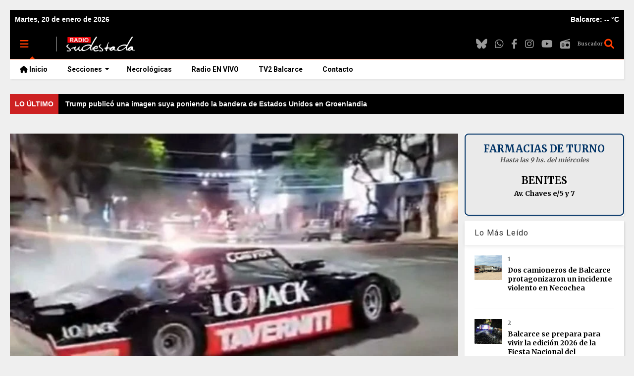

--- FILE ---
content_type: text/html; charset=UTF-8
request_url: https://www.radiosudestada.com.ar/2024/01/municipio-pergamino-denuncia-marcos-di-palma.html
body_size: 200556
content:
<!DOCTYPE html>
<html class='v2' dir='ltr' lang='es-AR' xml:lang='es-AR' xmlns='http://www.w3.org/1999/xhtml' xmlns:b='http://www.google.com/2005/gml/b' xmlns:data='http://www.google.com/2005/gml/data' xmlns:expr='http://www.google.com/2005/gml/expr' xmlns:og='https://ogp.me/ns#'>
<link href='https://radiosudestada.com.ar' hreflang='es-AR' rel='alternate'/>
<head>
<link href='https://www.blogger.com/static/v1/widgets/335934321-css_bundle_v2.css' rel='stylesheet' type='text/css'/>
<!-- Google Tag Manager -->
<script>
//<![CDATA[
(function(w,d,s,l,i){w[l]=w[l]||[];w[l].push({'gtm.start':
new Date().getTime(),event:'gtm.js'});var f=d.getElementsByTagName(s)[0],
j=d.createElement(s),dl=l!='dataLayer'?'&l='+l:'';j.async=true;j.src=
'https://www.googletagmanager.com/gtm.js?id='+i+dl;f.parentNode.insertBefore(j,f);
})(window,document,'script','dataLayer','GTM-5F3CLZR');
//]]>
</script>
<!-- End Google Tag Manager -->
<!-- Google Tag Manager (noscript) -->
<noscript>
<iframe height='0' src='https://www.googletagmanager.com/ns.html?id=GTM-5F3CLZR' style='display:none;visibility:hidden' width='0'></iframe>
</noscript>
<!-- End Google Tag Manager (noscript) -->
<link crossorigin='anonymous' href='https://blogger.googleusercontent.com' rel='preconnect'/>
<link href='https://blogger.googleusercontent.com' rel='dns-prefetch'/>
<link crossorigin='anonymous' href='https://fonts.googleapis.com' rel='preconnect'/>
<link href='https://fonts.googleapis.com' rel='dns-prefetch'/>
<!-- Schema: WebSite + Buscador interno -->
<script type='application/ld+json'>
{
  "@context": "https://schema.org",
  "@type": "WebSite",
  "url": "https://www.radiosudestada.com.ar/",
  "name": "Radio Sudestada Balcarce",
  "potentialAction": {
    "@type": "SearchAction",
    "target": "https://www.radiosudestada.com.ar/search?q={search_term_string}",
    "query-input": "required name=search_term_string"
  }
}
</script>
<!-- Schema: Organización -->
<script type='application/ld+json'>
{
  "@context": "https://schema.org",
  "@type": "Organization",
  "name": "Radio Sudestada Balcarce",
  "url": "https://www.radiosudestada.com.ar/",
  "description": "Sitio de noticias y actualidad de Balcarce y la región. Información permanente las 24 horas del sudeste de la provincia.",
  "logo": "https://blogger.googleusercontent.com/img/b/R29vZ2xl/AVvXsEh249f72g3Nkn8F8w8SspP5DmUMADj7Ho2_9_ad4V8X5hZjlK7EwHDM6fVnvYBtPQPk-jXlzEHt39YbRU2BZRSIxew-FQIbURAX8lrza2Co6Tmgid0HhvCgIMlo2NYouac3WlTR8noNBCw0/s1600/logo-abajo.png",
  "address": {
    "@type": "PostalAddress",
    "addressLocality": "Balcarce",
    "addressRegion": "Buenos Aires",
    "addressCountry": "AR"
  },
  "sameAs": [
    "https://www.facebook.com/RadioSudestada",
    "https://instagram.com/radiosudestadabalcarce/",
    "https://www.youtube.com/channel/UCScBB7B0YuIgVwZ2lY0UMpw?sub_confirmation=1",
    "https://t.me/RadioSudestada",
    "https://twitter.com/SudestadaBce"
  ]
}
</script>
<!-- Font Awesome OPTIMIZADO con font-display:swap -->
<link as='style' href='https://cdnjs.cloudflare.com/ajax/libs/font-awesome/6.6.0/css/all.min.css' onload='this.onload=null;this.rel=&#39;stylesheet&#39;' rel='preload'/>
<noscript><link href='https://cdnjs.cloudflare.com/ajax/libs/font-awesome/6.6.0/css/all.min.css' rel='stylesheet'/></noscript>
<script>
// Sobrescribir las reglas @font-face de Font Awesome con font-display:swap
(function() {
    const fontFaceRules = `
    @font-face {
        font-family: 'Font Awesome 6 Free';
        font-display: swap;
        font-style: normal;
        font-weight: 400;
        src: url(https://cdnjs.cloudflare.com/ajax/libs/font-awesome/6.6.0/webfonts/fa-regular-400.woff2) format("woff2");
    }
    @font-face {
        font-family: 'Font Awesome 6 Free';
        font-display: swap;
        font-style: normal;
        font-weight: 900;
        src: url(https://cdnjs.cloudflare.com/ajax/libs/font-awesome/6.6.0/webfonts/fa-solid-900.woff2) format("woff2");
    }
    @font-face {
        font-family: 'Font Awesome 6 Brands';
        font-display: swap;
        font-style: normal;
        font-weight: 400;
        src: url(https://cdnjs.cloudflare.com/ajax/libs/font-awesome/6.6.0/webfonts/fa-brands-400.woff2) format("woff2");
    }
    `;
    
    const style = document.createElement('style');
    style.textContent = fontFaceRules;
    // Inyectar JUSTO DESPUÉS del link de preload para que sobrescriba
    const link = document.querySelector('link[href*="font-awesome"]');
    if (link) {
        link.parentNode.insertBefore(style, link.nextSibling);
    } else {
        document.head.appendChild(style);
    }
})();
</script>
<meta content='Radio Sudestada Balcarce - Noticias de Balcarce y la región sudeste de la provincia. Política y actualidad.' name='title'/>
<link href='//1.bp.blogspot.com' rel='dns-prefetch'/>
<link href='//2.bp.blogspot.com' rel='dns-prefetch'/>
<link href='//3.bp.blogspot.com' rel='dns-prefetch'/>
<link href='//4.bp.blogspot.com' rel='dns-prefetch'/>
<link href='//www.blogger.com' rel='dns-prefetch'/>
<link href='//www.w3.org' rel='dns-prefetch'/>
<link href='//dnjs.cloudflare.com' rel='dns-prefetch'/>
<link href='//fonts.gstatic.com' rel='dns-prefetch'/>
<link href='//pagead2.googlesyndication.com' rel='dns-prefetch'/>
<link href='//www.googletagmanager.com' rel='dns-prefetch'/>
<link href='//www.google-analytics.com' rel='dns-prefetch'/>
<link href='//connect.facebook.net' rel='dns-prefetch'/>
<link href='//c.disquscdn.com' rel='dns-prefetch'/>
<link href='//disqus.com' rel='dns-prefetch'/>
<meta content='radiosudestada.com.ar, interes general, policial, deporte, campo, rural, politica, sociales, video, opinion, actualidad, espectaculos, funebres, necrológicas, entrevistas, ocio, salud, tecnologìa, ciencia, negocios, futbol, automovilismo, carreras, tenis, basquet, voley, atletismo, noticias, Balcarce, local, politica, tandil, mar del plata' name='KEYWORDS'/>
<meta content='Noticias de Balcarce y de la región en tiempo real. Información, videos y fotos sobre los hechos más relevantes y sus protagonistas.' name='description'/>
<meta content='index, follow' name='robots'/>
<meta content='global' name='distribution'/>
<meta content='general' name='rating'/>
<meta content='es_ES' name='language'/>
<meta content='Radio Sudestada, diario digital de balcarce, noticias balcarce, balcarce noticias, actualidad balcarce, información balcarce, últimas noticias balcarce, noticias de balcarce, balcarce hoy, eventos balcarce, noticias locales, noticias del sudeste de buenos aires, política balcarce, economía balcarce, cultura balcarce, deportes balcarce, educación balcarce, salud balcarce, seguridad balcarce, turismo balcarce, clima balcarce, historia de balcarce, fiestas en balcarce, feria de balcarce, eventos culturales balcarce, actividades deportivas balcarce, proyectos comunitarios balcarce, opinión balcarce, entrevistas balcarce, reseñas balcarce, crónicas balcarce, reportajes balcarce, balcarce provincia de buenos aires, sudeste bonaerense, ciudad de balcarce, región balcarce, municipios del sudeste, noticias de deportes en balcarce, educación en balcarce, iniciativas locales balcarce, sociedad balcarce, actualidad económica balcarce, zonas rurales de balcarce, parques en balcarce, naturaleza en balcarce, tradiciones de balcarce, comunidad de balcarce, policiales, necrológicas., Balcarce' name='news_keywords'/>
<meta content='text/html; charset=utf-8' http-equiv='Content-Type'/>
<meta content='30 days' name='revisit-after'/>
<meta content='Lauro Media' name='author'/>
<meta content='summary_large_image' name='twitter:card'/>
<meta content='@SudestadaBce' name='twitter:site'/>
<meta content='@SudestadaBce' name='twitter:creator'/>
<meta content='279621699627680' property='fb:admins'/>
<meta content='1014438958932205' property='fb:app_id'/>
<link href='https://blogger.googleusercontent.com/img/b/R29vZ2xl/AVvXsEiz_BqLewWfIH4Qxg8A6IIwJYiYPge0I20Q6Z-NorWHFc9WD2vmO_f0s0gpF5xmEHo_bhg_LhOazNu9GCqu4PYlRu5EhJAE8mI_-fZT6uSqmkk7ckYZJD4eyuHL_m49ot_GnwHSan2CbE2p/h120/apple-touch-icon-120x120-precomposed.png' rel='apple-touch-icon' sizes='120x120'/>
<link href='https://blogger.googleusercontent.com/img/b/R29vZ2xl/AVvXsEgshSQwxXIqgGVCG28hyphenhyphenZ1WPAQU6JU5RSag-pnrlbZc6iXOHhIN19fdKXIvoA2Gx7CYaBnxQiVWdNA1hrbvoOxZvk7jmc-QS5xCiT1Jox9gxbz_ZNHResLu9JA_ytXFK8nvk5IDf2AczvoF/h152/apple-touch-icon-152x152-precomposed.png' rel='apple-touch-icon' sizes='152x152'/>
<script defer='defer' src='https://ajax.googleapis.com/ajax/libs/jquery/1.12.4/jquery.min.js' type='text/javascript'></script>
<link href='//www.blogger.com' rel='dns-prefetch'/><link href='//maxcdn.bootstrapcdn.com' rel='dns-prefetch'/><link href='//fonts.googleapis.com' rel='dns-prefetch'/><link href='//use.fontawesome.com' rel='dns-prefetch'/><link href='//ajax.googleapis.com' rel='dns-prefetch'/><link href='//resources.blogblog.com' rel='dns-prefetch'/><link href='//www.facebook.com' rel='dns-prefetch'/><link href='//plus.google.com' rel='dns-prefetch'/><link href='//twitter.com' rel='dns-prefetch'/><link href='//www.youtube.com' rel='dns-prefetch'/><link href='//feedburner.google.com' rel='dns-prefetch'/><link href='//www.pinterest.com' rel='dns-prefetch'/><link href='//www.linkedin.com' rel='dns-prefetch'/><link href='//www.behance.net' rel='dns-prefetch'/><link href='//feeds.feedburner.com' rel='dns-prefetch'/><link href='//github.com' rel='dns-prefetch'/><link href='//player.vimeo.com' rel='dns-prefetch'/><link href='//platform.twitter.com' rel='dns-prefetch'/><link href='//apis.google.com' rel='dns-prefetch'/><link href='//connect.facebook.net' rel='dns-prefetch'/><link href='//cdnjs.cloudflare.com' rel='dns-prefetch'/><link href='//www.google-analytics.com' rel='dns-prefetch'/><link href='//pagead2.googlesyndication.com' rel='dns-prefetch'/><link href='//googleads.g.doubleclick.net' rel='dns-prefetch'/><link href='//www.gstatic.com' rel='dns-prefetch'/><link href='//www.googletagservices.com' rel='dns-prefetch'/><link href='//static.xx.fbcdn.net' rel='dns-prefetch'/><link href='//tpc.googlesyndication.com' rel='dns-prefetch'/><link href='//syndication.twitter.com' rel='dns-prefetch'/><link href='//w.sharethis.com' rel='dns-prefetch'/><link href='//edge.sharethis.com' rel='dns-prefetch'/><link href='//t.sharethis.com' rel='dns-prefetch'/><link href='//addtoany.com' rel='dns-prefetch'/>
<meta charset='utf-8'/>
<meta content='width=device-width,initial-scale=1.0,minimum-scale=1.0' name='viewport'/>
<meta content='text/html; charset=UTF-8' http-equiv='Content-Type'/>
<meta content='blogger' name='generator'/>
<link href='https://www.radiosudestada.com.ar/favicon.ico' rel='icon' type='image/x-icon'/>
<link href='https://www.radiosudestada.com.ar/2024/01/municipio-pergamino-denuncia-marcos-di-palma.html' rel='canonical'/>
<link rel="alternate" type="application/atom+xml" title="Radio Sudestada - Noticias de Balcarce y la región - Atom" href="https://www.radiosudestada.com.ar/feeds/posts/default" />
<link rel="alternate" type="application/rss+xml" title="Radio Sudestada - Noticias de Balcarce y la región - RSS" href="https://www.radiosudestada.com.ar/feeds/posts/default?alt=rss" />
<link rel="service.post" type="application/atom+xml" title="Radio Sudestada - Noticias de Balcarce y la región - Atom" href="https://www.blogger.com/feeds/202739700571473449/posts/default" />

<link rel="alternate" type="application/atom+xml" title="Radio Sudestada - Noticias de Balcarce y la región - Atom" href="https://www.radiosudestada.com.ar/feeds/8917905917096290719/comments/default" />
<!--Can't find substitution for tag [blog.ieCssRetrofitLinks]-->
<link href='https://blogger.googleusercontent.com/img/b/R29vZ2xl/AVvXsEgduDjWz5HSNdy7VcrBt3_4QuK9xCQCP-EITDTKKe4EkH57e3DuhwCnNTP25XCCBYPvHn8w9ta_x4jnSNASkxG6L3A91L4ClFxkF_Gu6ogwQPoSK0iFqyAtUzrgJM_6EJ8yKv9armKJsyNzb71ujij4feRMTGr1KD1oBjHSs2WOArAR_yuk107DLBhOB4Bn/s16000/ARCHI_1046902.jpg' rel='image_src'/>
<meta content='La denuncia fue realizada por el intendente de Pergamino, luego de que realizara maniobras temerarias con su auto de Turismo Carretera en plena vía pú' name='description'/>
<meta content='https://www.radiosudestada.com.ar/2024/01/municipio-pergamino-denuncia-marcos-di-palma.html' property='og:url'/>
<meta content='Denuncian penalmente a Marcos Di Palma por “poner en riesgo a los vecinos”' property='og:title'/>
<meta content='La denuncia fue realizada por el intendente de Pergamino, luego de que realizara maniobras temerarias con su auto de Turismo Carretera en plena vía pú' property='og:description'/>
<meta content='https://blogger.googleusercontent.com/img/b/R29vZ2xl/AVvXsEgduDjWz5HSNdy7VcrBt3_4QuK9xCQCP-EITDTKKe4EkH57e3DuhwCnNTP25XCCBYPvHn8w9ta_x4jnSNASkxG6L3A91L4ClFxkF_Gu6ogwQPoSK0iFqyAtUzrgJM_6EJ8yKv9armKJsyNzb71ujij4feRMTGr1KD1oBjHSs2WOArAR_yuk107DLBhOB4Bn/w1200-h630-p-k-no-nu/ARCHI_1046902.jpg' property='og:image'/>
<title>
Denuncian penalmente a Marcos Di Palma por &#8220;poner en riesgo a los vecinos&#8221; | Radio Sudestada - Noticias de Balcarce y la región
</title>
<meta content='Denuncian penalmente a Marcos Di Palma por “poner en riesgo a los vecinos” | Radio Sudestada - Noticias de Balcarce y la región' property='og:title'/>
<meta content='La denuncia fue realizada por el intendente de Pergamino, luego de que realizara maniobras temerarias con su auto de Turismo Carretera en plena vía pú' property='og:description'/>
<meta content='La denuncia fue realizada por el intendente de Pergamino, luego de que realizara maniobras temerarias con su auto de Turismo Carretera en plena vía pú' property='description'/>
<meta content='article' property='og:type'/>
<meta content='https://blogger.googleusercontent.com/img/b/R29vZ2xl/AVvXsEgduDjWz5HSNdy7VcrBt3_4QuK9xCQCP-EITDTKKe4EkH57e3DuhwCnNTP25XCCBYPvHn8w9ta_x4jnSNASkxG6L3A91L4ClFxkF_Gu6ogwQPoSK0iFqyAtUzrgJM_6EJ8yKv9armKJsyNzb71ujij4feRMTGr1KD1oBjHSs2WOArAR_yuk107DLBhOB4Bn/s16000/ARCHI_1046902.jpg' property='og:image'/>
<meta content='Radio Sudestada - Noticias de Balcarce y la región' property='og:site_name'/>

<meta property='fb:app_id' content='403849583055028'/>


<script type='text/javascript'>var FACEBOOK_APP_ID = '403849583055028';</script>
<!--INICIO INDEXACION BING-->
<style type='text/css'>@font-face{font-family:'Merriweather';font-style:normal;font-weight:700;font-stretch:100%;font-display:swap;src:url(//fonts.gstatic.com/s/merriweather/v33/u-4D0qyriQwlOrhSvowK_l5UcA6zuSYEqOzpPe3HOZJ5eX1WtLaQwmYiScCmDxhtNOKl8yDrOSAaGV31CPDaYKfFQn0.woff2)format('woff2');unicode-range:U+0460-052F,U+1C80-1C8A,U+20B4,U+2DE0-2DFF,U+A640-A69F,U+FE2E-FE2F;}@font-face{font-family:'Merriweather';font-style:normal;font-weight:700;font-stretch:100%;font-display:swap;src:url(//fonts.gstatic.com/s/merriweather/v33/u-4D0qyriQwlOrhSvowK_l5UcA6zuSYEqOzpPe3HOZJ5eX1WtLaQwmYiScCmDxhtNOKl8yDrOSAaEF31CPDaYKfFQn0.woff2)format('woff2');unicode-range:U+0301,U+0400-045F,U+0490-0491,U+04B0-04B1,U+2116;}@font-face{font-family:'Merriweather';font-style:normal;font-weight:700;font-stretch:100%;font-display:swap;src:url(//fonts.gstatic.com/s/merriweather/v33/u-4D0qyriQwlOrhSvowK_l5UcA6zuSYEqOzpPe3HOZJ5eX1WtLaQwmYiScCmDxhtNOKl8yDrOSAaG131CPDaYKfFQn0.woff2)format('woff2');unicode-range:U+0102-0103,U+0110-0111,U+0128-0129,U+0168-0169,U+01A0-01A1,U+01AF-01B0,U+0300-0301,U+0303-0304,U+0308-0309,U+0323,U+0329,U+1EA0-1EF9,U+20AB;}@font-face{font-family:'Merriweather';font-style:normal;font-weight:700;font-stretch:100%;font-display:swap;src:url(//fonts.gstatic.com/s/merriweather/v33/u-4D0qyriQwlOrhSvowK_l5UcA6zuSYEqOzpPe3HOZJ5eX1WtLaQwmYiScCmDxhtNOKl8yDrOSAaGl31CPDaYKfFQn0.woff2)format('woff2');unicode-range:U+0100-02BA,U+02BD-02C5,U+02C7-02CC,U+02CE-02D7,U+02DD-02FF,U+0304,U+0308,U+0329,U+1D00-1DBF,U+1E00-1E9F,U+1EF2-1EFF,U+2020,U+20A0-20AB,U+20AD-20C0,U+2113,U+2C60-2C7F,U+A720-A7FF;}@font-face{font-family:'Merriweather';font-style:normal;font-weight:700;font-stretch:100%;font-display:swap;src:url(//fonts.gstatic.com/s/merriweather/v33/u-4D0qyriQwlOrhSvowK_l5UcA6zuSYEqOzpPe3HOZJ5eX1WtLaQwmYiScCmDxhtNOKl8yDrOSAaFF31CPDaYKfF.woff2)format('woff2');unicode-range:U+0000-00FF,U+0131,U+0152-0153,U+02BB-02BC,U+02C6,U+02DA,U+02DC,U+0304,U+0308,U+0329,U+2000-206F,U+20AC,U+2122,U+2191,U+2193,U+2212,U+2215,U+FEFF,U+FFFD;}@font-face{font-family:'Roboto';font-style:normal;font-weight:400;font-stretch:100%;font-display:swap;src:url(//fonts.gstatic.com/s/roboto/v50/KFO7CnqEu92Fr1ME7kSn66aGLdTylUAMa3GUBHMdazTgWw.woff2)format('woff2');unicode-range:U+0460-052F,U+1C80-1C8A,U+20B4,U+2DE0-2DFF,U+A640-A69F,U+FE2E-FE2F;}@font-face{font-family:'Roboto';font-style:normal;font-weight:400;font-stretch:100%;font-display:swap;src:url(//fonts.gstatic.com/s/roboto/v50/KFO7CnqEu92Fr1ME7kSn66aGLdTylUAMa3iUBHMdazTgWw.woff2)format('woff2');unicode-range:U+0301,U+0400-045F,U+0490-0491,U+04B0-04B1,U+2116;}@font-face{font-family:'Roboto';font-style:normal;font-weight:400;font-stretch:100%;font-display:swap;src:url(//fonts.gstatic.com/s/roboto/v50/KFO7CnqEu92Fr1ME7kSn66aGLdTylUAMa3CUBHMdazTgWw.woff2)format('woff2');unicode-range:U+1F00-1FFF;}@font-face{font-family:'Roboto';font-style:normal;font-weight:400;font-stretch:100%;font-display:swap;src:url(//fonts.gstatic.com/s/roboto/v50/KFO7CnqEu92Fr1ME7kSn66aGLdTylUAMa3-UBHMdazTgWw.woff2)format('woff2');unicode-range:U+0370-0377,U+037A-037F,U+0384-038A,U+038C,U+038E-03A1,U+03A3-03FF;}@font-face{font-family:'Roboto';font-style:normal;font-weight:400;font-stretch:100%;font-display:swap;src:url(//fonts.gstatic.com/s/roboto/v50/KFO7CnqEu92Fr1ME7kSn66aGLdTylUAMawCUBHMdazTgWw.woff2)format('woff2');unicode-range:U+0302-0303,U+0305,U+0307-0308,U+0310,U+0312,U+0315,U+031A,U+0326-0327,U+032C,U+032F-0330,U+0332-0333,U+0338,U+033A,U+0346,U+034D,U+0391-03A1,U+03A3-03A9,U+03B1-03C9,U+03D1,U+03D5-03D6,U+03F0-03F1,U+03F4-03F5,U+2016-2017,U+2034-2038,U+203C,U+2040,U+2043,U+2047,U+2050,U+2057,U+205F,U+2070-2071,U+2074-208E,U+2090-209C,U+20D0-20DC,U+20E1,U+20E5-20EF,U+2100-2112,U+2114-2115,U+2117-2121,U+2123-214F,U+2190,U+2192,U+2194-21AE,U+21B0-21E5,U+21F1-21F2,U+21F4-2211,U+2213-2214,U+2216-22FF,U+2308-230B,U+2310,U+2319,U+231C-2321,U+2336-237A,U+237C,U+2395,U+239B-23B7,U+23D0,U+23DC-23E1,U+2474-2475,U+25AF,U+25B3,U+25B7,U+25BD,U+25C1,U+25CA,U+25CC,U+25FB,U+266D-266F,U+27C0-27FF,U+2900-2AFF,U+2B0E-2B11,U+2B30-2B4C,U+2BFE,U+3030,U+FF5B,U+FF5D,U+1D400-1D7FF,U+1EE00-1EEFF;}@font-face{font-family:'Roboto';font-style:normal;font-weight:400;font-stretch:100%;font-display:swap;src:url(//fonts.gstatic.com/s/roboto/v50/KFO7CnqEu92Fr1ME7kSn66aGLdTylUAMaxKUBHMdazTgWw.woff2)format('woff2');unicode-range:U+0001-000C,U+000E-001F,U+007F-009F,U+20DD-20E0,U+20E2-20E4,U+2150-218F,U+2190,U+2192,U+2194-2199,U+21AF,U+21E6-21F0,U+21F3,U+2218-2219,U+2299,U+22C4-22C6,U+2300-243F,U+2440-244A,U+2460-24FF,U+25A0-27BF,U+2800-28FF,U+2921-2922,U+2981,U+29BF,U+29EB,U+2B00-2BFF,U+4DC0-4DFF,U+FFF9-FFFB,U+10140-1018E,U+10190-1019C,U+101A0,U+101D0-101FD,U+102E0-102FB,U+10E60-10E7E,U+1D2C0-1D2D3,U+1D2E0-1D37F,U+1F000-1F0FF,U+1F100-1F1AD,U+1F1E6-1F1FF,U+1F30D-1F30F,U+1F315,U+1F31C,U+1F31E,U+1F320-1F32C,U+1F336,U+1F378,U+1F37D,U+1F382,U+1F393-1F39F,U+1F3A7-1F3A8,U+1F3AC-1F3AF,U+1F3C2,U+1F3C4-1F3C6,U+1F3CA-1F3CE,U+1F3D4-1F3E0,U+1F3ED,U+1F3F1-1F3F3,U+1F3F5-1F3F7,U+1F408,U+1F415,U+1F41F,U+1F426,U+1F43F,U+1F441-1F442,U+1F444,U+1F446-1F449,U+1F44C-1F44E,U+1F453,U+1F46A,U+1F47D,U+1F4A3,U+1F4B0,U+1F4B3,U+1F4B9,U+1F4BB,U+1F4BF,U+1F4C8-1F4CB,U+1F4D6,U+1F4DA,U+1F4DF,U+1F4E3-1F4E6,U+1F4EA-1F4ED,U+1F4F7,U+1F4F9-1F4FB,U+1F4FD-1F4FE,U+1F503,U+1F507-1F50B,U+1F50D,U+1F512-1F513,U+1F53E-1F54A,U+1F54F-1F5FA,U+1F610,U+1F650-1F67F,U+1F687,U+1F68D,U+1F691,U+1F694,U+1F698,U+1F6AD,U+1F6B2,U+1F6B9-1F6BA,U+1F6BC,U+1F6C6-1F6CF,U+1F6D3-1F6D7,U+1F6E0-1F6EA,U+1F6F0-1F6F3,U+1F6F7-1F6FC,U+1F700-1F7FF,U+1F800-1F80B,U+1F810-1F847,U+1F850-1F859,U+1F860-1F887,U+1F890-1F8AD,U+1F8B0-1F8BB,U+1F8C0-1F8C1,U+1F900-1F90B,U+1F93B,U+1F946,U+1F984,U+1F996,U+1F9E9,U+1FA00-1FA6F,U+1FA70-1FA7C,U+1FA80-1FA89,U+1FA8F-1FAC6,U+1FACE-1FADC,U+1FADF-1FAE9,U+1FAF0-1FAF8,U+1FB00-1FBFF;}@font-face{font-family:'Roboto';font-style:normal;font-weight:400;font-stretch:100%;font-display:swap;src:url(//fonts.gstatic.com/s/roboto/v50/KFO7CnqEu92Fr1ME7kSn66aGLdTylUAMa3OUBHMdazTgWw.woff2)format('woff2');unicode-range:U+0102-0103,U+0110-0111,U+0128-0129,U+0168-0169,U+01A0-01A1,U+01AF-01B0,U+0300-0301,U+0303-0304,U+0308-0309,U+0323,U+0329,U+1EA0-1EF9,U+20AB;}@font-face{font-family:'Roboto';font-style:normal;font-weight:400;font-stretch:100%;font-display:swap;src:url(//fonts.gstatic.com/s/roboto/v50/KFO7CnqEu92Fr1ME7kSn66aGLdTylUAMa3KUBHMdazTgWw.woff2)format('woff2');unicode-range:U+0100-02BA,U+02BD-02C5,U+02C7-02CC,U+02CE-02D7,U+02DD-02FF,U+0304,U+0308,U+0329,U+1D00-1DBF,U+1E00-1E9F,U+1EF2-1EFF,U+2020,U+20A0-20AB,U+20AD-20C0,U+2113,U+2C60-2C7F,U+A720-A7FF;}@font-face{font-family:'Roboto';font-style:normal;font-weight:400;font-stretch:100%;font-display:swap;src:url(//fonts.gstatic.com/s/roboto/v50/KFO7CnqEu92Fr1ME7kSn66aGLdTylUAMa3yUBHMdazQ.woff2)format('woff2');unicode-range:U+0000-00FF,U+0131,U+0152-0153,U+02BB-02BC,U+02C6,U+02DA,U+02DC,U+0304,U+0308,U+0329,U+2000-206F,U+20AC,U+2122,U+2191,U+2193,U+2212,U+2215,U+FEFF,U+FFFD;}@font-face{font-family:'Roboto';font-style:normal;font-weight:700;font-stretch:100%;font-display:swap;src:url(//fonts.gstatic.com/s/roboto/v50/KFO7CnqEu92Fr1ME7kSn66aGLdTylUAMa3GUBHMdazTgWw.woff2)format('woff2');unicode-range:U+0460-052F,U+1C80-1C8A,U+20B4,U+2DE0-2DFF,U+A640-A69F,U+FE2E-FE2F;}@font-face{font-family:'Roboto';font-style:normal;font-weight:700;font-stretch:100%;font-display:swap;src:url(//fonts.gstatic.com/s/roboto/v50/KFO7CnqEu92Fr1ME7kSn66aGLdTylUAMa3iUBHMdazTgWw.woff2)format('woff2');unicode-range:U+0301,U+0400-045F,U+0490-0491,U+04B0-04B1,U+2116;}@font-face{font-family:'Roboto';font-style:normal;font-weight:700;font-stretch:100%;font-display:swap;src:url(//fonts.gstatic.com/s/roboto/v50/KFO7CnqEu92Fr1ME7kSn66aGLdTylUAMa3CUBHMdazTgWw.woff2)format('woff2');unicode-range:U+1F00-1FFF;}@font-face{font-family:'Roboto';font-style:normal;font-weight:700;font-stretch:100%;font-display:swap;src:url(//fonts.gstatic.com/s/roboto/v50/KFO7CnqEu92Fr1ME7kSn66aGLdTylUAMa3-UBHMdazTgWw.woff2)format('woff2');unicode-range:U+0370-0377,U+037A-037F,U+0384-038A,U+038C,U+038E-03A1,U+03A3-03FF;}@font-face{font-family:'Roboto';font-style:normal;font-weight:700;font-stretch:100%;font-display:swap;src:url(//fonts.gstatic.com/s/roboto/v50/KFO7CnqEu92Fr1ME7kSn66aGLdTylUAMawCUBHMdazTgWw.woff2)format('woff2');unicode-range:U+0302-0303,U+0305,U+0307-0308,U+0310,U+0312,U+0315,U+031A,U+0326-0327,U+032C,U+032F-0330,U+0332-0333,U+0338,U+033A,U+0346,U+034D,U+0391-03A1,U+03A3-03A9,U+03B1-03C9,U+03D1,U+03D5-03D6,U+03F0-03F1,U+03F4-03F5,U+2016-2017,U+2034-2038,U+203C,U+2040,U+2043,U+2047,U+2050,U+2057,U+205F,U+2070-2071,U+2074-208E,U+2090-209C,U+20D0-20DC,U+20E1,U+20E5-20EF,U+2100-2112,U+2114-2115,U+2117-2121,U+2123-214F,U+2190,U+2192,U+2194-21AE,U+21B0-21E5,U+21F1-21F2,U+21F4-2211,U+2213-2214,U+2216-22FF,U+2308-230B,U+2310,U+2319,U+231C-2321,U+2336-237A,U+237C,U+2395,U+239B-23B7,U+23D0,U+23DC-23E1,U+2474-2475,U+25AF,U+25B3,U+25B7,U+25BD,U+25C1,U+25CA,U+25CC,U+25FB,U+266D-266F,U+27C0-27FF,U+2900-2AFF,U+2B0E-2B11,U+2B30-2B4C,U+2BFE,U+3030,U+FF5B,U+FF5D,U+1D400-1D7FF,U+1EE00-1EEFF;}@font-face{font-family:'Roboto';font-style:normal;font-weight:700;font-stretch:100%;font-display:swap;src:url(//fonts.gstatic.com/s/roboto/v50/KFO7CnqEu92Fr1ME7kSn66aGLdTylUAMaxKUBHMdazTgWw.woff2)format('woff2');unicode-range:U+0001-000C,U+000E-001F,U+007F-009F,U+20DD-20E0,U+20E2-20E4,U+2150-218F,U+2190,U+2192,U+2194-2199,U+21AF,U+21E6-21F0,U+21F3,U+2218-2219,U+2299,U+22C4-22C6,U+2300-243F,U+2440-244A,U+2460-24FF,U+25A0-27BF,U+2800-28FF,U+2921-2922,U+2981,U+29BF,U+29EB,U+2B00-2BFF,U+4DC0-4DFF,U+FFF9-FFFB,U+10140-1018E,U+10190-1019C,U+101A0,U+101D0-101FD,U+102E0-102FB,U+10E60-10E7E,U+1D2C0-1D2D3,U+1D2E0-1D37F,U+1F000-1F0FF,U+1F100-1F1AD,U+1F1E6-1F1FF,U+1F30D-1F30F,U+1F315,U+1F31C,U+1F31E,U+1F320-1F32C,U+1F336,U+1F378,U+1F37D,U+1F382,U+1F393-1F39F,U+1F3A7-1F3A8,U+1F3AC-1F3AF,U+1F3C2,U+1F3C4-1F3C6,U+1F3CA-1F3CE,U+1F3D4-1F3E0,U+1F3ED,U+1F3F1-1F3F3,U+1F3F5-1F3F7,U+1F408,U+1F415,U+1F41F,U+1F426,U+1F43F,U+1F441-1F442,U+1F444,U+1F446-1F449,U+1F44C-1F44E,U+1F453,U+1F46A,U+1F47D,U+1F4A3,U+1F4B0,U+1F4B3,U+1F4B9,U+1F4BB,U+1F4BF,U+1F4C8-1F4CB,U+1F4D6,U+1F4DA,U+1F4DF,U+1F4E3-1F4E6,U+1F4EA-1F4ED,U+1F4F7,U+1F4F9-1F4FB,U+1F4FD-1F4FE,U+1F503,U+1F507-1F50B,U+1F50D,U+1F512-1F513,U+1F53E-1F54A,U+1F54F-1F5FA,U+1F610,U+1F650-1F67F,U+1F687,U+1F68D,U+1F691,U+1F694,U+1F698,U+1F6AD,U+1F6B2,U+1F6B9-1F6BA,U+1F6BC,U+1F6C6-1F6CF,U+1F6D3-1F6D7,U+1F6E0-1F6EA,U+1F6F0-1F6F3,U+1F6F7-1F6FC,U+1F700-1F7FF,U+1F800-1F80B,U+1F810-1F847,U+1F850-1F859,U+1F860-1F887,U+1F890-1F8AD,U+1F8B0-1F8BB,U+1F8C0-1F8C1,U+1F900-1F90B,U+1F93B,U+1F946,U+1F984,U+1F996,U+1F9E9,U+1FA00-1FA6F,U+1FA70-1FA7C,U+1FA80-1FA89,U+1FA8F-1FAC6,U+1FACE-1FADC,U+1FADF-1FAE9,U+1FAF0-1FAF8,U+1FB00-1FBFF;}@font-face{font-family:'Roboto';font-style:normal;font-weight:700;font-stretch:100%;font-display:swap;src:url(//fonts.gstatic.com/s/roboto/v50/KFO7CnqEu92Fr1ME7kSn66aGLdTylUAMa3OUBHMdazTgWw.woff2)format('woff2');unicode-range:U+0102-0103,U+0110-0111,U+0128-0129,U+0168-0169,U+01A0-01A1,U+01AF-01B0,U+0300-0301,U+0303-0304,U+0308-0309,U+0323,U+0329,U+1EA0-1EF9,U+20AB;}@font-face{font-family:'Roboto';font-style:normal;font-weight:700;font-stretch:100%;font-display:swap;src:url(//fonts.gstatic.com/s/roboto/v50/KFO7CnqEu92Fr1ME7kSn66aGLdTylUAMa3KUBHMdazTgWw.woff2)format('woff2');unicode-range:U+0100-02BA,U+02BD-02C5,U+02C7-02CC,U+02CE-02D7,U+02DD-02FF,U+0304,U+0308,U+0329,U+1D00-1DBF,U+1E00-1E9F,U+1EF2-1EFF,U+2020,U+20A0-20AB,U+20AD-20C0,U+2113,U+2C60-2C7F,U+A720-A7FF;}@font-face{font-family:'Roboto';font-style:normal;font-weight:700;font-stretch:100%;font-display:swap;src:url(//fonts.gstatic.com/s/roboto/v50/KFO7CnqEu92Fr1ME7kSn66aGLdTylUAMa3yUBHMdazQ.woff2)format('woff2');unicode-range:U+0000-00FF,U+0131,U+0152-0153,U+02BB-02BC,U+02C6,U+02DA,U+02DC,U+0304,U+0308,U+0329,U+2000-206F,U+20AC,U+2122,U+2191,U+2193,U+2212,U+2215,U+FEFF,U+FFFD;}</style>
<style id='page-skin-1' type='text/css'><!--
/*
-----------------------------------------------------------------------------
Template Name: Radio Sudestada Balcarce
Template URI: esudiodelsiglo@hotmail.com
Author: Estudio Del Siglo
Author URI: https://eds-balcarce.blogspot.com/
Diario Digital y Portal de Noticias
Version: 2.1.0
-----------------------------------------------------------------------------
----------------------------------------------------------------------------- */
/* Variable definitions
=======================
<Variable name="keycolor" description="Main Color" type="color" default="#FF3D00"/>
<Group description="Site" selector="body">
<Variable name="body.font" description="Font" type="font" default="normal normal 12px 'Libre Franklin', sans-serif"/>
<Variable name="body.text.color" description="Text Color" type="color" default="#000000"/>
</Group>
<Group description="Backgrounds" selector="body">
<Variable name="body.background.color" description="Body Background" type="color" default="#efefef"/>
<Variable name="content.background.color" description="Entire Blog Background" type="color" default="#efefef"/>
<Variable name="header.background.color" description="Header Background" type="color" default="#000000"/>
</Group>
<Group description="Menu" selector="#PageList1">
<Variable name="menufont" description="Menu Main Items Font" type="font" default="normal bold 14px 'Roboto', sans-serif"/>
<Variable name="menucolor" description="Menu Main Items Color" type="color" default="#000000"/>
<Variable name="menucolorhover" description="Menu Main Items Hover Color" type="color" default="#777777"/>
<Variable name="menubackground" description="Menu Main Items Background" type="color" default="#ffffff"/>
<Variable name="menubackgroundhover" description="Menu Main Items Hover Background" type="color" default="#ffffff"/>
<Variable name="menusubcolor" description="Menu Sub Items Color" type="color" default="#cccccc"/>
<Variable name="menusubcolorhover" description="Menu Sub Items Hover Color" type="color" default="#ffffff"/>
<Variable name="menusubbackground" description="Menu Sub Items Background" type="color" default="#333333"/>
<Variable name="menucurcolor" description="Selected Menu Main Item Color" type="color" default="#FFFFFF"/>
<Variable name="menucurbackground" description="Selected Menu Main Item Background" type="color" default="#FF3D00"/>
</Group>
<Group description="Links" selector="body">
<Variable name="link.color" description="Link Color" type="color" default="#FF3D00"/>
<Variable name="link.visited.color" description="Visited Color" type="color" default="#EA3A00"/>
<Variable name="link.hover.color" description="Hover Color" type="color" default="#FF4D11"/>
</Group>
<Group description="Widgets - Gadgets" selector="#primary .widget">
<Variable name="blockitembghv" description="Background of Items in Blocks when Hover" type="color" default="#000000"/>
<Variable name="feedwid.title.font" description="Article Widgets Title" type="font" default="normal bold 23px 'Roboto', sans-serif"/>
<Variable name="sidewid.title.font" description="Right Sidebar Widgets Title" type="font" default="normal normal 16px 'Roboto', sans-serif"/>
</Group>
<Group description="Post" selector="h1.post-title">
<Variable name="post.title.font" description="Post Title" type="font" default="normal normal 34px 'Libre Franklin', sans-serif"/>
<Variable name="post.body.font" description="Post Body" type="font" default="normal normal 16px 'Roboto', sans-serif"/>
</Group>
<Group description="Slider" selector=".widget.slider">
<Variable name="slider.title.font" description="Slider Item Title" type="font" default="normal 400 30px 'Roboto', sans-serif"/>
</Group>
<Variable name="body.background" description="Body Background" type="background"
color="#efefef" default="$(color) none repeat scroll top left"/>
<Variable name="body.background.override" description="Body Background Override" type="string" default=""/>
<Variable name="body.background.gradient.cap" description="Body Gradient Cap" type="url"
default="url(//www.blogblog.com/1kt/simple/gradients_light.png)"/>
<Variable name="body.background.gradient.tile" description="Body Gradient Tile" type="url"
default="url(//www.blogblog.com/1kt/simple/body_gradient_tile_light.png)"/>
*/
/*Variable Apply Here*/
body {font: normal bold 12px Merriweather;color: #000000;background: #efefef none repeat scroll top left;}
a:link {text-decoration:none;color: #666a6b;}
a:visited {text-decoration:none;color: #666a6b;}
a:hover {color: #FF4D11;}
.color {color: #FF3D00;}
.border {border-color: #FF3D00;}
.bg {background-color: #FF3D00;}
.header-bg {background-color:#000000;}
.wrapper {background-color:#efefef;max-width: 100%;margin: auto;}
.post-body {font: normal normal 20px Georgia, Utopia, 'Palatino Linotype', Palatino, serif;}
.main-menu {border-top: 1px solid #FF3D00;}
.main-menu ul.sub-menu li:hover > a {border-left: 2px solid #FF3D00o;}
.main-menu .menu-item-mega > .menu-item-inner > .sub-menu > li li:hover a {border-left: 1px solid #FF3D00;}
.main-menu ul.sub-menu li:hover > a,
.main-menu .menu-item-mega > .menu-item-inner > .sub-menu,
.main-menu .menu-item-mega > .menu-item-inner > .sub-menu > li li:hover a {border-color: #FF3D00!important;}
.header-social-icons ul li a:hover {color: #FF3D00;}
.feed-widget-header .widget-title {font: normal bold 20px 'Roboto', sans-serif;}
.slider-item .item-readmore:hover {background: #FF3D00}
.owl-dot.active {background: #FF3D00;}
#main-sidebar .widget > h2, #main-sidebar .feed-widget-header, #main-sidebar .feed-widget-header h2 {font: normal normal 16px 'Roboto', sans-serif;}
#main-sidebar .widget.FollowByEmail .follow-by-email-submit {background: #FF3D00;}
#footer .widget.social_icons li a:hover {color: #FF3D00;}
#footer .FollowByEmail .follow-by-email-submit {background: #FF3D00;}
a.comments-title.active {border-bottom: 2px solid #efefef!important;}
h1.post-title {font: normal bold 43px Merriweather;}
.feed.widget .feed-widget-header {border-color: #FF3D00;}
.feed.widget.box-title h2.widget-title {background: #FF3D00;}
.social_counter {color: #FF3D00}
.social_counter .button {background: #FF3D00}
.main-menu {background: #ffffff;}
.main-menu ul.menu > li > a {color: #000000;font: normal bold 14px 'Roboto', sans-serif;}
.main-menu ul.menu > li:hover > a {color: #777777;background: #ffffff;}
.main-menu ul.sub-menu,
.main-menu .menu-item-mega-label .menu-item-inner {	background: #333333; }
.main-menu ul.sub-menu a { color: #cccccc; }
.main-menu ul.sub-menu li:hover > a { color: #ffffff; }
.main-menu ul.menu > li.menu-item-current > a {background: #FF3D00; color: #FFFFFF!important;}
.feed.widget .thumbnail { background: #000000!important; }
.mobile-menu .menu { border-top: 1px solid #FF3D00; }
.slider-item .item-title {font:normal 400 30px 'Roboto', sans-serif}
form a[class*="button"], form button[class*="button"], form input[class*="button"], form input[type="submit"]{background:#FF3D00!important}
/*MAIN LAYOUT*/
.wrapper {
padding: 20px 20px 30px 20px;
max-width: 100%;
width: /*-var-wrapper-width-start*/1368px/*-var-wrapper-width-end*/;
box-sizing: border-box;
}
#content {
float: left;
/*-var-content-width-start-*/width: 73%;/*-var-content-width-end-*/
}
#main-sidebar {
float: right;
/*-var-sidebar-width-start-*/width: 26%;/*-var-sidebar-width-end-*/
}
/* - sticky sidebar */
#sidebar {
padding-top: 0.1px; /* to prevent margin of widget collapse sidebar height */
}
#sidebar.fix-top {
position: fixed;
top: 0!important;
bottom: auto!important;
}
#sidebar.fix-bot {
position: fixed;
top: auto!important;
bottom: 0!important;
}
#sidebar.abs-stay {
position: absolute;
bottom: auto!important;
left: auto!important;
right: 0!important;
}
#sidebar.abs-bot {
position: absolute;
top: auto!important;
bottom: 0!important;
left: auto!important;
right: 0!important;
}
/*amp*/
amp-img, amp-youtube, amp-iframe, noscript.amp {
display: none!important;
}
#header-section {
margin-bottom: -25px !important;
}
#HTML15 {
margin-bottom: -20px !important;
}
.post-excerpt {font-weight:bold} ;

--></style>
<style id='main-css' type='text/css'>
.section,.widget,body{margin:0;padding:0}.owl-carousel,.owl-carousel .owl-item{-webkit-tap-highlight-color:transparent}.clear,.feed.widget .meta-items{clear:both}.feed.widget.complex .item-0 a.meta-item-author .avatar,.feed.widget.sticky a.meta-item-author .avatar{font-style:italic;opacity:.8}*{word-wrap:break-word!important}body{position:relative;overflow-x:hidden;width:auto}a{cursor:pointer}a img{border:none}.widget{opacity:0}.widget#Blog1{opacity:1!important}.item-control{display:none}.clear{display:block;float:none}.inb{display:-moz-inline-stack;display:inline-block}.table{display:table;width:100%}.tr{display:table-row;width:100%}.td{display:table-cell;vertical-align:middle}.wide{margin:auto;width:100%;max-width:100%}iframe,img,ins,object{max-width:100%!important}img{height:auto}#admin-section,.hidden,.hide{display:none}.item-thumbnail,.natural-thumbnail{overflow:hidden;display:block;z-index:9;width:100%;position:relative}.item-thumbnail .item-thumbnail-resize-portrait{display:block;width:100%;height:1100%;margin-top:-500%;vertical-align:middle}.item-thumbnail .item-thumbnail-resize-landscape{display:block;width:1100%;height:100%;margin-left:-500%;text-align:center}.item-thumbnail img{position:relative;display:inline-block!important;height:auto;width:auto;max-width:9999px;max-height:9999px;padding:0!important;zoom:1}.item-thumbnail .item-thumbnail-resize-portrait img{height:auto!important;width:100%!important;position:absolute;top:0;bottom:0;left:0;right:0;margin:auto}.item-thumbnail .item-thumbnail-resize-landscape img{height:100%!important;width:auto!important}.natural-thumbnail img{display:block;height:auto;width:100%}.blogger-clickTrap,.widget>h2{display:none}.post-body h2,.post-body h3,.post-body h4{margin:1em 0 .5em}.widget .post-body ol,.widget .post-body ul{margin:.5em 0 1.5em}span.widget-item-control{position:absolute;right:0;bottom:0}.post-body{font-weight:400;line-height:1.5em;padding:5px 0 0;width:auto}.post-body b{font-weight:700}.post-body iframe.YOUTUBE-iframe-video,.post-body iframe[src*=youtube]{display:block;width:100%;margin:0 0 10px}.PopularPosts .item-thumbnail{float:none;margin:0}.sd,.shad,.shadow,.shd{-webkit-box-shadow:2px 2px 3px rgba(0,0,0,.05);-o-box-shadow:2px 2px 3px rgba(0,0,0,.05);-ms-box-shadow:2px 2px 3px rgba(0,0,0,.05);box-shadow:2px 2px 3px rgba(0,0,0,.05)}.cir,.circle{-o-border-radius:100%;-ms-border-radius:100%;-webkit-border-radius:100%;border-radius:100%}#footer .FollowByEmail .follow-by-email-submit,.rad2{-o-border-radius:2px;-ms-border-radius:2px;-webkit-border-radius:2px}.rad2{border-radius:2px}.owl-carousel .owl-animated-in{z-index:0}.owl-carousel .owl-animated-out{z-index:1}.owl-carousel{display:none;width:100%;position:relative;z-index:1}.owl-carousel .owl-stage{position:relative;-ms-touch-action:pan-Y}.owl-carousel .owl-stage:after{content:".";display:block;clear:both;visibility:hidden;line-height:0;height:0}.owl-carousel .owl-stage-outer{position:relative;overflow:hidden;-webkit-transform:translate3d(0,0,0)}.owl-carousel .owl-controls .owl-dot,.owl-carousel .owl-controls .owl-nav .owl-next,.owl-carousel .owl-controls .owl-nav .owl-prev{cursor:pointer;cursor:hand;-webkit-user-select:none;-khtml-user-select:none;-moz-user-select:none;-ms-user-select:none;user-select:none}.owl-carousel.owl-loaded{display:block}.owl-carousel.owl-loading{opacity:0;display:block}.owl-carousel.owl-hidden{opacity:0}.owl-carousel .owl-refresh .owl-item{display:none}.owl-carousel .owl-item{position:relative;min-height:1px;float:left;-webkit-backface-visibility:hidden;-webkit-touch-callout:none;-webkit-user-select:none;-moz-user-select:none;-ms-user-select:none;user-select:none}.owl-carousel .owl-item img{display:block;width:100%;-webkit-transform-style:preserve-3d;transform-style:preserve-3d}.owl-carousel.owl-text-select-on .owl-item{-webkit-user-select:auto;-moz-user-select:auto;-ms-user-select:auto;user-select:auto}.owl-carousel .owl-grab{cursor:move;cursor:-webkit-grab;cursor:-o-grab;cursor:-ms-grab;cursor:grab}.no-js .owl-carousel{display:block}.owl-carousel .owl-video-wrapper{position:relative;height:100%;background:#000}.owl-carousel .owl-video-playing .owl-video-play-icon,.owl-carousel .owl-video-playing .owl-video-tn{display:none}.owl-carousel .owl-video-frame{position:relative;z-index:1}.loader,.loader:after,.loader:before{border-radius:50%;width:2.5em;height:2.5em;-webkit-animation:loading_dots 1.8s infinite ease-in-out;animation:loading_dots 1.8s infinite ease-in-out}.loader{font-size:10px;margin:80px auto;position:relative;text-indent:-9999em;-webkit-transform:translateZ(0);-ms-transform:translateZ(0);transform:translateZ(0);-webkit-animation-delay:-.16s;animation-delay:-.16s}.loader:before{left:-3.5em;-webkit-animation-delay:-.32s;animation-delay:-.32s}.loader:after{left:3.5em}.loader:after,.loader:before{content:'';position:absolute;top:0}#Header1,#header,#header-section{position:relative}@-webkit-keyframes loading_dots{0%,100%,80%{box-shadow:0 2.5em 0 -1.3em rgba(125,125,125,.5)}40%{box-shadow:0 2.5em 0 0 rgba(125,125,125,.5)}}@keyframes loading_dots{0%,100%,80%{box-shadow:0 2.5em 0 -1.3em rgba(125,125,125,.5)}40%{box-shadow:0 2.5em 0 0 rgba(125,125,125,.5)}}.white{background:#fff}#header{z-index:19}#header-section{z-index:999}#header-wide .widget{margin:30px 0 0}#Header1{height:60px;overflow:hidden;margin:0}.main-menu-toggle{float:left;-webkit-user-select:none;-moz-user-select:none;-ms-user-select:none;-o-user-select:none;user-select:none}#search-toggle{float:right}.header-button{display:block;height:60px;line-height:60px}.header-button .inner{line-height:20px;padding:20px 20px 0 0;display:block}.main-menu-toggle .inner{padding-left:20px}.header-button .inner>span{color:#999;font-size:10px;line-height:20px;vertical-align:text-bottom}.header-button.active .inner span,.header-button:hover .inner span{color:#000}.header-button .inner i.fa{font-size:20px;line-height:20px}#header .toggle-button .arrow{width:0;height:0;border-left:5px solid transparent;border-right:5px solid transparent;border-bottom-width:5px;border-bottom-style:solid;position:absolute;left:40px;bottom:0;display:none}#top-page .widget.HTML,.blog-title,.main-menu,.main-menu .menu a,.main-menu ul.menu>li>a,.main-menu ul.sub-menu li{position:relative}#header .toggle-button.active .arrow{display:block}.blog-title{float:left;font-size:26px;font-weight:400;border-left:1px solid #ddd;height:30px;line-height:30px;margin:15px 20px 0 0;padding:0 0 0 20px;max-width:50%;overflow:hidden}.blog-title img{width:auto!important;height:auto!important;max-height:30px!important}.top-page-wrapper .widget *{max-width:100%}#top-page .widget.HTML{max-height:90px;overflow:hidden;width:728px}.top-page-wrapper.auto-height .widget *{max-width:none}#top-page-logo .blog-title{float:none;text-align:left;margin:0;padding:0;border:none;max-width:100%;height:auto}#top-page-logo .blog-title img{max-height:none!important}.top-page-wrapper.auto-height{padding-bottom:10px}.top-page-wrapper.auto-height .section#top-page .widget{min-width:50%;float:right}#header-section .LinkList,#header-section .PageList{display:none}.main-menu ul.menu>li.menu-item-current>a:hover,.solid-white .main-menu ul.menu>li>a:hover{opacity:.8}.main-menu .menu .arrow{width:0;height:0;border-left:5px solid transparent;border-right:5px solid transparent;border-top:5px solid;float:right;display:inline-block;margin:18px 0 0 5px}.main-menu .sub-menu .arrow{border-top:5px solid transparent;border-bottom:5px solid transparent;border-left:5px solid;margin:15px 0 0 10px;position:relative;top:1px}.main-menu ul{margin:0;padding:0}.main-menu ul.menu li{display:block;font-size:14px;font-weight:300;padding:0}ul.menu li>span{display:none}.main-menu ul.sub-menu li a{font-weight:400}.main-menu ul.sub-menu li{font-size:13px}.main-menu ul.menu li a{padding:0 20px;display:block;height:40px;line-height:40px;text-decoration:none}#footer-menu li a:hover,.feed.widget .item-labels a:hover,.feed.widget .item-readmore:hover{text-decoration:underline}.main-menu ul.menu>li.menu-item-has-children>a{padding-right:30px}.main-menu ul.menu>li>a .arrow{position:absolute;top:-1px;right:15px}.main-menu ul.menu>li{float:left;height:40px;line-height:40px}.main-menu .menu-item-inner{visibility:hidden;opacity:0;transition:visibility 0s linear .3s,opacity .3s linear;-webkit-transition:visibility 0s linear .3s,opacity .3s linear;-moz-transition:visibility 0s linear .3s,opacity .3s linear;-o-transition:visibility 0s linear .3s,opacity .3s linear;-ms-transition:visibility 0s linear .3s,opacity .3s linear}.main-menu ul.sub-menu{min-width:180px;position:absolute;top:100%}.main-menu li:hover>.menu-item-inner{visibility:visible;opacity:1;transition-delay:0s;-webkit-transition-delay:0s;-moz-transition-delay:0s;-o-transition-delay:0s;-ms-transition-delay:0s}.main-menu ul.sub-menu li:hover a{background:rgba(0,0,0,.1);-webkit-transition:all .2s ease-in-out;-moz-transition:all .2s ease-in-out;-o-transition:all .2s ease-in-out;transition:all .2s ease-in-out}.main-menu ul.sub-menu a{min-height:40px;height:auto;padding-right:10px}.main-menu ul.sub-menu ul.sub-menu{top:0;left:100%}.main-menu li.menu-item-mega:hover .menu-item-inner{visibility:visible;opacity:1}.main-menu li.menu-item-mega .menu-item-inner .arrow{display:none}.main-menu .menu-item-mega>.menu-item-inner>.sub-menu{width:100%;left:0;padding:10px 0}.main-menu .menu-item-mega>.menu-item-inner>.sub-menu>li{float:left;width:25%}.main-menu .menu-item-mega>.menu-item-inner>.sub-menu>li>a{font-size:14px}.main-menu .menu-item-mega>.menu-item-inner>.sub-menu>li>.menu-item-inner{position:static;border-left:1px solid #3c3c3c;margin-left:20px}.main-menu .menu-item-mega .sub-menu .sub-menu{position:relative;left:0}.main-menu .menu-item-mega:hover .sub-menu a{background:0 0;border-left:none}.main-menu .menu-item-mega .sub-menu .sub-menu a{font-size:12px;margin-left:15px;padding:0}.main-menu .menu-item-mega>.menu-item-inner>.sub-menu>li li:hover a{padding-left:10px}.main-menu li.menu-item-mega-label:hover .menu-item-inner .menu-mega-content{position:relative;z-index:1;margin-top:-25px}.main-menu .menu-item-mega-label .menu-item-inner{position:absolute;left:0;width:100%;padding:20px 0}.main-menu li.menu-item-mega-label.finished .menu-item-inner .menu-mega-content .item{float:left;width:22.5%;margin-right:2%}.main-menu li.menu-item-mega-label.finished .menu-item-inner .menu-mega-content .item.item-0{margin-left:2%}.main-menu li.menu-item-mega-label.finished .menu-item-inner .menu-mega-content{margin:0}.main-menu li.menu-item-mega-label.finished .menu-item-inner .menu-mega-content .item .item-thumbnail{height:160px;background:#000;padding:0}.main-menu li.menu-item-mega-label.finished .menu-item-inner .menu-mega-content .item .item-thumbnail:hover img{background:#000;opacity:.5;transition:opacity .3s linear;-webkit-transition:opacity .3s linear;-moz-transition:opacity .3s linear;-o-transition:opacity .3s linear;-ms-transition:opacity .3s linear}.main-menu li.menu-item-mega-label.finished .menu-item-inner .menu-mega-content .item .item-thumbnail i.fa{visibility:hidden;opacity:0;position:absolute;color:#fff;width:100%;text-align:center;top:40%;z-index:999;font-size:1000%}.main-menu li.menu-item-mega-label.finished .menu-item-inner .menu-mega-content .item .item-thumbnail:hover i.fa{visibility:visible;opacity:1;font-size:200%;transition:visibility .3s linear,font-size .3s linear,opacity .3s linear;-webkit-transition:visibility .3s linear,font-size .3s linear,opacity .3s linear;-moz-transition:visibility .3s linear,font-size .3s linear,opacity .3s linear;-o-transition:visibility .3s linear,font-size .3s linear,opacity .3s linear;-ms-transition:visibility .3s linear,font-size .3s linear,opacity .3s linear}.main-menu ul.menu li a.item-title{height:auto;line-height:1.5em;padding:0;margin:10px 0 0;color:#ccc;font-size:14px;font-weight:400}.main-menu ul.menu li a.item-title:hover{color:#fff}.main-menu ul.menu li.menu-item-mega-label.menu-item-has-children>.menu-item-inner>ul.sub-menu{float:left;width:20%;position:relative;border-top:none;padding:0;margin-top:-15px}.main-menu ul.menu li.menu-item-mega-label.menu-item-has-children>.menu-item-inner>ul.sub-menu>li{float:none;width:100%}.main-menu ul.menu li.menu-item-mega-label.menu-item-has-children>.menu-item-inner>ul.sub-menu .menu-item-inner{padding:0;width:auto}.main-menu ul.menu li.menu-item-mega-label.menu-item-has-children>.menu-item-inner .menu-mega-content{float:right;width:80%}.main-menu.main-menu-center>ul.menu>li{display:inline-block;float:none}.main-menu.main-menu-center>ul.menu{text-align:center}.main-menu.main-menu-center ul.sub-menu{text-align:left}.main-menu.main-menu-center li.menu-item-mega-label.finished .menu-item-inner .menu-mega-content .item .item-thumbnail i.fa{left:0}.main-menu.sticky-menu{position:fixed;left:0;top:0;width:100%;box-shadow:0 0 10px #ccc;border-bottom:1px solid #ddd}#header.sticky #header-section,.feed.widget.ticker .widget-content{-ms-box-shadow:2px 2px 3px rgba(0,0,0,.05);-o-box-shadow:2px 2px 3px rgba(0,0,0,.05);-webkit-box-shadow:2px 2px 3px rgba(0,0,0,.05)}.main-menu.sticky-menu>ul.menu{margin:auto;position:relative}#header.sticky{position:fixed;left:0;top:0;max-width:100%}#header.sticky #Header1{visibility:hidden!important}#header.sticky #header-section{visibility:hidden!important}#header.sticky.mobile-menu-opened{visibility:hidden!important}#header.sticky.mobile-menu-opened .mobile-menu{visibility:hidden!important}#header.sticky .blog-title{visibility:hidden!important}.header-social-icons,input.gsc-search-button{float:right}#header.sticky .blog-title img{width:0px!important;display:hidden}#header.sticky .header-button .inner span,#header.sticky .header-social-icons{display:none}#header.sticky #search-toggle{position:absolute;right:0;top:0;z-index:2;height:50px;line-height:50px}#header.sticky #main-menu-toggle-mobile{position:absolute;left:0;top:0;z-index:2;height:50px;line-height:50px}#header.sticky .header-button .inner{padding:15px 20px;background:#fff}#header.sticky .mobile-menu{position:absolute;width:100%}#header.sticky.auto-height #header-section{top:-50px;background:0 0}#header.sticky .top-page-wrapper{background:#fff;padding:0}#header.sticky .top-bar{margin:0;position:absolute;right:0;top:0;z-index:9999;height:48px;width:60px;background:0 0;overflow:hidden;border-bottom:none!important}#header.sticky .top-bar .header-button .inner{line-height:18px}.widget-content div[id*=BlogSearch],div.gsc-control-cse{padding:10px;border:1px solid #ccc}table.gsc-search-box td{padding:0!important}.gsc-search-box input.gsc-input{padding:10px!important;box-shadow:none!important;margin:0!important}.gsc-search-box-tools .gsc-search-box td.gsc-input{display:block!important;padding:0!important}.gsc-input-box,.gsc-input-box-focus,.gsc-input-box-hover,input.gsc-input{border:none!important}.gsc-search-box-tools .gsc-search-box .gsc-input,table.gsc-search-box,table.gsc-search-box table{box-shadow:none!important}form.gsc-search-box,input.gsc-search-button,table.gsc-search-box{margin:0!important}form.gsc-search-box,table.gsc-search-box{width:100%}.search-form-wrapper{background:#000;background:rgba(0,0,0,.8);z-index:99;position:fixed;width:100%;height:100%;left:0;top:0;display:none}.search-form{position:absolute;width:100%;height:1px;left:0;top:40%;text-align:center}.search-form-label{position:absolute;bottom:100%;width:100%;display:block;left:0;color:#fff;font-size:25px;font-weight:400}.search-text,form input[type=text].search-text{position:absolute;top:100%;width:50%;left:0;right:0;margin:20px auto 0;background:0 0;border:none;border-bottom:1px dashed #ddd;font-size:40px;color:#fff;text-align:center;outline:0;min-width:300px}.search-form-overlay{position:absolute;width:100%;height:100%;top:0;left:0}#content-section-2,#inner-primary,.feed-widget-header{position:relative}.header-social-icons ul{padding:0;margin:0}.header-social-icons ul li{display:block;font-size:20px;margin:0 15px 0 0;height:55px;line-height:55px;float:right;padding:0}.header-social-icons ul li a{display:block;color:#999;margin:2px 0 0}#primary .widget{margin-top:30px}.feed-widget-header .widget-title{margin:0 10px 5px 0;float:left}.feed-widget-header .feed-widget-viewall{float:right;margin:5px 0 0}.feed.widget .item-title{line-height:1.3em;margin:0}.feed.widget .item-main{overflow:hidden;position:relative}.feed-widget-labels{float:left;margin:6px 0 0}.feed-widget-labels.listing{min-height:1.6em}.feed-widget-labels ul{padding:0;margin:0;border-radius:2px}.feed-widget-labels li{display:block;margin:0;padding:0}.feed-widget-labels a{color:#FFF;display:none;line-height:1;padding:2px 5px;white-space:nowrap;font-size:11px}.feed-widget-labels a:hover{opacity:.8}.feed-widget-labels a .check,.feed-widget-labels a .down{display:none}.feed-widget-labels a.active{display:block;background:0 0!important}.feed-widget-labels a.active .down,.feed-widget-labels.listing a.active .check{display:inline}.feed-widget-labels.listing a.active .down{display:none}.feed-widget-labels.listing ul{position:absolute;z-index:99}.feed.widget .item:hover img{opacity:.6}.feed.widget .item-labels.bg{color:#fff;display:inline-block;padding:4px 5px 5px;text-shadow:none;font-size:11px;margin:0 0 10px;line-height:1em}.feed.widget .item-labels.bg a{color:#fff}.feed-widget-pagination{line-height:60px}a.feed-widget-pagination-button{background:#fff;padding:6px 10px;margin:0 12px 0 0;border:1px solid #fff;font-weight:700}a.feed-widget-pagination-button:hover{color:#fff;background:#333}a.feed-widget-pagination-button.active{background:#f0f0f0;border:1px solid #ccc;color:#000;-webkit-box-shadow:none;-o-box-shadow:none;-ms-box-shadow:none;box-shadow:none}span.feed-widget-pagination-separator{margin:0 15px 0 0}span.feed-widget-pagination-info{color:#666}.feed.widget .item-icon{position:absolute;top:0;left:0;width:100%;height:100%;background-color:rgba(0,0,0,.7);z-index:19;font-size:40px;opacity:0}.feed.widget .item-icon:hover{transition:opacity .3s linear;-webkit-transition:opacity .3s linear;-moz-transition:opacity .3s linear;-o-transition:opacity .3s linear;-ms-transition:opacity .3s linear;opacity:1}.feed.widget .item-icon .item-icon-inner{display:block;position:absolute;top:50%;width:100%;text-align:center;height:1em}.feed.widget .item-icon i.fa{display:block;line-height:1em;margin-top:-.5em;color:#fff;opacity:.6;font-size:60px}.feed.widget .item-icon:hover i.fa{transition:font-size .3s linear;-webkit-transition:font-size .3s linear;-moz-transition:font-size .3s linear;-o-transition:font-size .3s linear;-ms-transition:font-size .3s linear;font-size:40px}.feed.widget.under-title .feed-widget-header{border-bottom-width:1px;border-bottom-style:solid;margin:0 0 10px}.feed.widget.head-title .feed-widget-header{border-left-width:10px;border-left-style:solid;padding-left:7px}.feed.widget .thumbnail-overlay{display:block;position:absolute;width:100%;height:100%;top:0;opacity:.6;webkit-box-shadow:inset 0 0 50px rgba(0,0,0,.5);box-shadow:inset 0 0 50px rgba(0,0,0,.5)}.feed.widget .item:hover .thumbnail-overlay{opacity:.8}.feed.widget .item-content{z-index:10}.feed.widget .item-sub .item-title a{color:#000!important}.feed.widget .item-content.gradient{background:-webkit-linear-gradient(top,rgba(255,255,255,0) 0,rgba(0,0,0,.8) 100%);background:linear-gradient(to bottom,rgba(255,255,255,0) 0,rgba(0,0,0,.8) 100%);width:100%;box-sizing:border-box}.feed.widget.list .item{background:#fff;border-bottom:1px solid #ddd;-webkit-box-shadow:none!important;-o-box-shadow:none!important;-ms-box-shadow:none!important;box-shadow:none!important}#main-sidebar .feed.widget.list .item{padding-top:15px;border:none;border-top:1px solid #DDD;margin-top:15px}#main-sidebar .feed.widget.list .item-0{padding-top:0;border:none;margin-top:0}#main-sidebar .feed.widget.list .widget-content{padding:15px 20px}#main-sidebar .feed.widget.list .td{padding:0}#main-sidebar .feed.widget.list .td.item-readmore{text-align:right}.feed.widget.list .item-title{font-size:14px;font-weight:400;line-height:1.5em;word-break:break-all}.feed.widget.list .item-title a{color:#333;word-break:break-word}.feed.widget.list .meta-item-author{color:#000;font-weight:700}.feed.widget.list .meta-item-date{font-size:10px;font-style:italic;color:#999;text-transform:capitalize}.feed.widget.list .td{padding:12px 20px}.feed.widget.list .td.item-readmore{padding-left:0;font-size:30px;padding-right:0}.feed.widget.box-title h2.widget-title{padding:5px 7px;margin:0 7px 0 0;color:#fff;font-weight:400;font-size:16px}.feed.widget.box-title h2.widget-title a{color:#fff;line-height:1em;display:block}#main-sidebar .feed.widget.list .td{text-align:left}.feed.widget.ticker .widget-content{height:80px;background:#fff;position:relative;box-shadow:2px 2px 3px rgba(0,0,0,.05)}#main-sidebar .widget,.feed.widget.blogging .widget-content{-webkit-box-shadow:2px 2px 3px rgba(0,0,0,.05);-o-box-shadow:2px 2px 3px rgba(0,0,0,.05);-ms-box-shadow:2px 2px 3px rgba(0,0,0,.05)}#main-sidebar .feed.widget.ticker .widget-content{padding:0}.ticker-item{font-size:12px;padding:15px 30px 15px 15px}.ticker-item a.thumbnail{float:left;width:30%;height:50px}.ticker-item-content{right:0;width:65%;position:absolute;bottom:0;min-height:50px}.ticker-item-inner{position:relative;overflow:hidden;height:50px}.feed.widget.ticker .item-title a{color:#000;font-weight:400;font-size:10px;display:block;width:100%}.ticker-button-left{display:none}.ticker-button-right{right:0;position:absolute;bottom:25px;height:30px;line-height:30px;background:currentColor;padding:0 8px;text-align:center}.grid-item .item-readmore,.slider-item .item-readmore{background:rgba(0,0,0,.3);color:#fff;text-transform:uppercase}.ticker-button-right i{color:#fff;font-size:28px}.feed.widget.ticker .item-icon{width:30%}.feed.widget.ticker .ticker-item:hover .item-icon:hover i.fa{font-size:20px}.grid-sub{float:left;position:relative;overflow:hidden;width:100%;height:400px}.grid-sub-wide{width:55%}.grid-sub-narrow{width:45%}.grid-item .item-thumbnail{height:100%;width:100%;position:relative}.grid-item{widht:100%;height:50%;position:relative;overflow:hidden}.grid-item-content,.slider-item-content{position:absolute;text-shadow:1px 1px 0 #000}.grid-item-content{bottom:0;text-align:left;padding:0 7% 30px;width:86%;z-index:9}.grid-item .meta-item{margin:0 2em 0 0;font-size:12px}.grid-item .meta-item .fa{font-size:16px}.grid-item .meta-item span{vertical-align:2px;color:#fff}.feed.widget.grid .grid-item .item-title a{font-weight:400;color:#fff;display:block;font-size:18px;line-height:1.3em}.grid-item .item-snippet{color:#fff;font-size:13px;opacity:.9;margin:10px 0 20px;line-height:1.5em}.grid-item .item-readmore-wrapper{margin-top:30px;display:block}.grid-item .item-readmore{border:1px solid #fff;padding:10px 20px;-webkit-border-radius:2px;border-radius:2px}.grid-item-inner{height:100%;position:relative}#main-sidebar .grid-sub{height:200px}#main-sidebar .feed.widget.grid .grid-item .item-title a{font-size:16px}.grid-sub-1 .grid-item{height:100%}.grid-sub-3 .grid-sub-item-1,.grid-sub-4 .grid-sub-item-0,.grid-sub-4 .grid-sub-item-1,.grid-sub-item-2,.grid-sub-item-3{float:left;width:50%}.feed.widget.grid .grid-sub-1 .grid-item .item-title a{font-size:26px}#main-sidebar .feed.widget.grid .widget-content{padding:0}.feed.widget.slider .widget-content:hover img{opacity:.6}.slider-item,.slider-item .item-thumbnail{height:400px}.slider-item{position:relative;overflow:hidden}.slider-item-content{bottom:25%;text-align:center;padding:0 8%;width:84%;z-index:10}.owl-nav,a.slider-button{bottom:0;position:absolute}.slider-item .meta-item{margin:0 1em;font-size:12px}.slider-item .meta-item .fa{font-size:16px}.slider-item .meta-item span{vertical-align:2px;color:#fff}.slider-item .item-title a{color:#fff;display:block;line-height:1.1em;margin:10px 0 0;text-shadow:0 0 5px rgba(0,0,0,.5),1px 1px 3px #000}.slider-item .item-snippet{color:#fff;font-size:16px;opacity:.9;margin:10px 0 20px}.slider-item .item-readmore-wrapper{margin-top:40px;display:block}.slider-item .item-readmore{border:1px solid #fff;padding:10px 20px;-webkit-border-radius:2px;border-radius:2px}.feed.widget.complex.no-spacing .item-main,.feed.widget.complex.no-spacing .item-sub,.feed.widget.three.no-spacing .item-sub{border-right:1px solid #ddd}.owl-nav{width:100%}a.slider-button{color:#fff;opacity:.8;font-size:30px;padding:0 2%}a.slider-button:hover{opacity:1}a.slider-button-right{right:0}a.slider-button-left{left:0}.owl-dots{position:absolute;bottom:3%;width:60%;left:0;right:0;margin:auto;text-align:center}.owl-dot{background:#fff;height:10px;width:10px;display:inline-block;margin:0 5px;-webkit-border-radius:100%;border-radius:100%;opacity:.6}.owl-dot.active,.owl-dot:hover{opacity:1}#main-sidebar .slider-item,#main-sidebar .slider-item .item-thumbnail{height:200px}#main-sidebar .slider-item .item-title a{font-size:20px}#main-sidebar .feed.widget.slider .widget-content{padding:0}#main-sidebar .slider-item .item-snippet{font-size:12px}.feed.widget.sticky .item{float:right;width:37.5%;clear:right;margin-top:20px}.feed.widget.sticky .item-0,.feed.widget.sticky .item-1{margin-top:0}.feed.widget.sticky .item-main{position:relative;text-shadow:1px 1px 0 #000}.feed.widget.sticky .item-content{position:absolute;bottom:0;padding:0 25px 20px}.feed.widget.sticky .item-thumbnail{height:140px}.feed.widget.sticky .item-0 .item-thumbnail{height:310px}.feed.widget.sticky .item-title{display:block;margin:0;line-height:1.3em}.feed.widget.sticky .item-sub .item-title{margin:0 0 15px}.feed.widget.sticky .item-than-0 .item-title{margin:10px 0 0}.feed.widget.sticky .item-title a{font-size:16px;color:#fff!important;font-weight:400}.feed.widget.sticky .item-0 .item-title a{font-size:26px;line-height:1.2em}.feed.widget.sticky a.meta-item{color:#fff;font-size:12px;margin:0 2em 0 0}.feed.widget.sticky a.meta-item-author{color:#fff;display:block;margin:15px 0 0}.feed.widget.sticky .item-sub{padding:25px;color:#fff;line-height:1.7em;font-size:14px;font-weight:400}.feed.widget.sticky .item-snippet{line-height:1.5em;display:inline}.feed.widget.sticky .meta-items{margin-top:14px}.feed.widget.sticky .item-0{float:left;width:59%;clear:left}.feed.widget.sticky .item-0 a.item-readmore{color:#fff}.feed.widget.sticky .item-extra{width:100%;clear:both;float:none}.feed.widget.sticky .item-extra .item-thumbnail{height:250px}.feed.widget.sticky .item-extra .item-title a{font-size:30px;line-height:1.3em}.feed.widget.sticky.no-spacing .item{width:40%;margin-top:0}.feed.widget.sticky.no-spacing .item-0{width:60%}.feed.widget.sticky.no-spacing .item-extra{width:100%}.feed.widget.sticky.no-spacing .item-0 .item-thumbnail{height:269px}.feed.widget.three .three-col,.feed.widget.three.fix-height .item{float:left;width:31%;margin:20px 0 0 3.5%}.feed.widget.three .three-col{margin-top:0;background:0 0}.feed.widget.three .three-col .item{margin-top:20px}.feed.widget.three .item{background:#fff}.feed.widget.three .three-col.col-1,.feed.widget.three.fix-height .item-three{clear:left;margin-left:0}.feed.widget.three .three-col .item-0,.feed.widget.three .three-col .item-1,.feed.widget.three .three-col .item-2,.feed.widget.three.fix-height .item-0,.feed.widget.three.fix-height .item-1,.feed.widget.three.fix-height .item-2{margin-top:0}.feed.widget.three .item-main{position:relative;text-shadow:1px 1px 0 #000}.feed.widget.three .item-thumbnail{height:150px;position:relative;z-index:0}.feed.widget.three .item-content{position:absolute;bottom:0;z-index:1;padding:15px}.feed.widget.three .item-title{font-size:16px;font-weight:400;margin:0}.feed.widget.three .item-title a{color:#fff}.feed.widget.three .item-sub{padding:15px}.feed.widget.three .item-sub .item-title{margin:0 0 15px}.feed.widget.three .item-snippet{display:inline;font-size:13px;color:#333}.item-readmore-wrapper{display:inline;margin:0 0 0 .3em}.feed.widget.three .meta-items{margin:15px 0 0;padding:10px 0 0;border-top:1px solid #ddd}.feed.widget.three .meta-item{display:block;color:#666;margin:5px 0 0}.feed.widget.three .three-col-mobile .item{margin-top:20px}.feed.widget.three.no-spacing .item{margin:0;width:33.3333%}.feed.widget.three.no-spacing.auto-height .item{width:100%}.feed.widget.complex .item{float:left;width:48%;margin:20px 0 0 4%;background:#fff}.feed.widget.complex .item-0,.feed.widget.complex .item-1{margin-top:0}.feed.widget.complex .item-two{margin-left:0}.feed.widget.complex .item-2{margin:20px 0 0 4%}.feed.widget.complex .item-main{padding:20px}.feed.widget.complex .item-title{font-size:16px;font-weight:400;line-height:1.45em}.feed.widget.complex .item-0 .item-main{padding:0;position:relative;text-shadow:1px 1px 0 #000}.feed.widget.complex .item-0 .item-sub .item-title{margin:0 0 15px}.feed.widget.complex .item-extra.item-four{clear:left}.feed.widget.complex .item-0 .item-thumbnail{height:180px}.feed.widget.complex .item-0 .item-content{position:absolute;bottom:0;padding:20px}.feed.widget.complex .item-0 .item-title{font-size:20px;line-height:1.2em;margin:0;font-weight:400}.feed.widget.complex .item-0 .item-title a{color:#fff}.feed.widget.complex .item-0 .meta-item{margin:0 2em 0 0}.feed.widget.complex .item-0 .meta-item-author{color:#fff;margin:10px 0 0;display:block}.feed.widget.complex .item-0 .item-sub{padding:20px}.feed.widget.complex .item-0 .item-snippet{font-size:13px;line-height:1.6em;color:#333;display:inline}.feed.widget.complex .item-0 .meta-items{margin:30px 0 0;font-size:12px}.feed.widget.complex .item-title a{color:#000}.feed.widget.complex.no-spacing .item{width:50%;margin:0;border-bottom:1px solid #ddd}.feed.widget.complex.no-spacing .item-0 .item-thumbnail{height:142px}.carousel-item-content{position:absolute;bottom:0;padding:0 20px 30px;z-index:10}.carousel .item-title{font-size:18px;font-weight:400;margin:10px 0 0;text-shadow:0 0 5px rgba(0,0,0,.5),1px 1px 3px #000}.carousel .item-title a{color:#fff}.carousel .item-thumbnail{height:210px}.carousel .owl-nav{bottom:auto;top:0;right:0;left:auto;text-align:right}a.carousel-button{display:block;position:absolute;color:#fff;opacity:.8;font-size:40px;padding:0 20px;text-shadow:1px 1px 0 #000}a.carousel-button:hover{opacity:1}.feed.widget.left .meta-item-author .avatar,.feed.widget.right .meta-item-author .avatar,.feed.widget.two .meta-item-author .avatar{opacity:.8;font-style:italic}.carousel .owl-nav>div{display:inline}a.carousel-button-left{left:0}a.carousel-button-right{right:0}#main-sidebar .feed.widget.carousel .widget-content{padding:0}.feed.widget.blogging .widget-content{background:#fff;padding:20px;box-shadow:2px 2px 3px rgba(0,0,0,.05)}.feed.widget.blogging .item{margin:20px 0 0;padding:20px 0 0;border-top:1px solid #ddd;-webkit-box-shadow:none;-o-box-shadow:none;-ms-box-shadow:none;box-shadow:none}.feed.widget.blogging .item-0{margin:0;padding:0;border-top:none}.feed.widget.blogging .thumbnail{float:left;width:40%;position:relative}#main-sidebar .feed.widget.blogging .thumbnail{width:20%}.feed.widget.blogging .item-thumbnail{height:180px}#main-sidebar .feed.widget.blogging .item-thumbnail{height:50px}.feed.widget.blogging .item-content{margin-left:44%}#main-sidebar .feed.widget.blogging .item-content{margin-left:24%}#main-sidebar .feed.widget.blogging .item.no-thumbnail .item-content,.feed.widget.blogging .item.no-thumbnail .item-content{margin-left:0}#main-sidebar .feed.widget.blogging.no-title .widget-content{text-align:left;padding:20px}.feed.widget.blogging .item-title{font-size:24px;font-weight:400;margin:5px 0 10px}#main-sidebar .feed.widget.blogging .item-title{font-size:14px}.feed.widget.blogging .item-title a{color:#000}.feed.widget.blogging .meta-items{clear:none;margin:0 0 10px}.feed.widget.blogging .meta-item{color:#666;margin:0 2em 0 0}.feed.widget.blogging .item-snippet{display:inline;font-size:13px;line-height:1.65em;color:#666}.feed.widget.left{float:left;width:48%}.feed.widget.right{float:right;width:48%}.feed.widget.left .item,.feed.widget.right .item{background:#fff;margin:20px 0 0}.feed.widget.left .item-0,.feed.widget.right .item-0{margin:0}.feed.widget.left .item-0 .item-thumbnail,.feed.widget.right .item-0 .item-thumbnail{height:200px}.feed.widget.left .item-extra .item-main,.feed.widget.right .item-extra .item-main{padding:20px}.feed.widget.left .item-0 .item-main,.feed.widget.right .item-0 .item-main{position:relative;text-shadow:1px 1px 0 #000}.feed.widget.left .item-0 .item-content,.feed.widget.right .item-0 .item-content{position:absolute;bottom:0;padding:20px}.feed.widget.left .item-title,.feed.widget.right .item-title{font-size:18px;font-weight:400;margin:0}.feed.widget.left .item-title a,.feed.widget.right .item-title a{color:#000}.feed.widget.left .item-0 .item-title a,.feed.widget.right .item-0 .item-title a{color:#fff}.feed.widget.left .item-sub,.feed.widget.right .item-sub{padding:20px;position:relative}.feed.widget.left .item-0 .item-sub .item-title,.feed.widget.right .item-0 .item-sub .item-title{margin:0 0 15px;font-size:22px}.feed.widget.left .item-snippet,.feed.widget.right .item-snippet{font-size:13px;display:inline;line-height:1.5em;color:#333}.feed.widget.left .meta-items,.feed.widget.right .meta-items{margin:20px 0 0}.feed.widget.left .meta-item,.feed.widget.right .meta-item{margin:0 2em 0 0;color:#666}.feed.widget.left .meta-item-author,.feed.widget.right .meta-item-author{color:#fff;margin:10px 0 0;display:block}.feed.widget.left.no-spacing .item,.feed.widget.right.no-spacing .item{margin:0;border-bottom:1px solid #ddd}.feed.widget.one .item{background:#fff;margin:20px 0 0}.feed.widget.one .item-0{margin:0}.feed.widget.one .item-thumbnail{height:370px}.feed.widget.one .item-main{position:relative;text-shadow:1px 1px 0 #000}.feed.widget.one .item-content{position:absolute;bottom:0;padding:30px}.feed.widget.one .item-title{font-size:30px;font-weight:400;margin:0}.feed.widget.one .item-title a{color:#fff}.feed.widget.one .item-sub{padding:30px}.feed.widget.one .item-sub .item-title{margin:0 0 .5em}.feed.widget.one .meta-items{margin:0 0 20px}.feed.widget.one .meta-item{color:#000;margin:0 2em 0 0}.feed.widget.one .item-snippet{display:inline;font-size:15px;color:#666}.feed.widget.one.no-spacing .item{margin:0}#main-sidebar .feed.widget.one .item-content{padding:0 20px 15px}#main-sidebar .feed.widget.one .item-thumbnail{height:180px}#main-sidebar .feed.widget.one .item-title{font-size:20px;font-weight:400}#main-sidebar .feed.widget.one.popularposts .item-labels{padding:5px 5px 7px;font-size:20px}#main-sidebar .feed.widget.one.no-title .widget-content{text-align:left}#main-sidebar .feed.widget.one .item{-webkit-box-shadow:none;-o-box-shadow:none;-ms-box-shadow:none;box-shadow:none}#main-sidebar .feed.widget.one .item-sub{padding:20px 0;border-bottom:1px solid #ddd}#main-sidebar .feed.widget.one.no-title .item-sub{margin:0 20px}#main-sidebar .feed.widget.one .item-last .item-sub{border-bottom:none}#main-sidebar .feed.widget.one.popularposts .item-sub{padding-top:10px}#main-sidebar .feed.widget.one .meta-items{margin:0 0 15px}#main-sidebar .feed.widget.one .item-snippet{font-size:14px;line-height:1.5em}#main-sidebar .feed.widget.one .widget-content{padding-bottom:0}#main-sidebar .feed.widget.one .item-sub .item-title{margin-top:-10px}.feed.widget.two .two-col-left{float:left;width:48.5%}.feed.widget.two .two-col-right,.feed.widget.two.fix-height .item{float:right;width:48.5%}.feed.widget.two .item{background:#fff;margin:20px 0 0}.feed.widget.two .item-0,.feed.widget.two .item-1{margin:0}.feed.widget.two.fix-height .item.item-two{float:left}.feed.widget.two .item-main{position:relative;text-shadow:1px 1px 0 #000}.feed.widget.two .item-thumbnail{height:250px}.feed.widget.two .item-content{position:absolute;bottom:0;padding:20px}.feed.widget.two .item-title{font-size:18px;font-weight:400;margin:0}.feed.widget.two .item-title a{color:#fff}.feed.widget.two .meta-items{margin:20px 0 0}.feed.widget.two .meta-items a{color:#000;margin:0 2em 0 0}.feed.widget.two .meta-item-author{color:#fff;margin:15px 0 0;display:block}.feed.widget.two .item-sub{padding:20px}.solid-white .feed.widget.two .item-sub{padding:15px 0 20px}.feed.widget.two .item-sub .item-title{margin:0 0 .5em}.feed.widget.two .item-snippet{font-size:13px;line-height:1.5em;display:inline;color:#333}.feed.widget.two.fix-height.no-spacing .item,.feed.widget.two.no-spacing .two-col{width:50%}.feed.widget.two.no-spacing .item{margin:0}.BlogArchive li,.BlogArchive ul{display:block;margin:0;padding:0;color:#666;font-weight:700}.BlogArchive li.collapsed ul,.blog-list-container .blog-icon{display:none}.BlogArchive li{margin:5px 0 10px 5px}.BlogArchive ul ul{margin-left:19px}.BlogArchive ul ul.posts li{font-weight:400;margin:5px 0 0}.BlogArchive a{cursor:pointer;font-family:Arial,sans-serif}.BlogArchive a.toggle{color:#000}select#BlogArchive1_ArchiveMenu{padding:10px;cursor:pointer;width:100%;box-sizing:border-box;border-color:#ddd;font-weight:700}.widget.quote{position:relative;background:#000!important;overflow:hidden}.widget.quote .item-thumbnail{position:absolute;width:100%;z-index:0;min-height:100%}.widget.quote>h2{background:rgba(0,0,0,.3);color:#fff!important;border:none!important;padding:20px!important}.widget.quote .widget-content{position:relative;z-index:1;color:#fff;font-size:18px;font-weight:400}.widget.quote .quote-icon{position:absolute;bottom:0;left:20px;opacity:.2;font-size:70px}.widget.quote .quote-author{font-size:14px;text-align:right;font-weight:700;letter-spacing:3px;margin:30px 0 0}.widget.quote .quote-content{line-height:2em;padding:0 20px;font-style:italic}.blog-list-container .blog-title{font-size:12px;line-height:1.5em;height:auto;width:100%;padding:0 0 0 5%;margin:0;border:none;float:none}.blog-list-container .item-content .item-title a{display:block;float:none;width:95%;padding:0 0 0 5%}.blog-list-container .blog-content{float:none;width:100%;padding:15px 0 10px;margin:0}.blog-list-container li{border-left:1px solid #ccc;margin:0 0 5px;padding:0}.blog-list-container .item-time{color:#666;background:#fff;margin-left:-2px;padding:0 0 5px;line-height:11px;position:absolute;top:0;font-size:11px;width:100%}.cloud-label-widget-content .label-size{color:#fff;opacity:1;font-size:14px;margin:0 5px 5px 0;display:block;padding:5px;float:left}.cloud-label-widget-content .label-size a{color:#fff}.cloud-label-widget-content .label-size .label-count{background:rgba(0,0,0,.2);color:#fff;margin:0 0 0 3px;font-size:11px;font-weight:700;padding:3px 5px;line-height:1;display:inline-block}.cloud-label-widget-content .label-size:hover{opacity:.95}#main-sidebar .feed-widget-header,#main-sidebar .widget>h2{font-weight:400;letter-spacing:1px;color:#333;-ms-box-shadow:0 3px 7px rgba(0,0,0,.07);-o-box-shadow:0 3px 7px rgba(0,0,0,.07);-webkit-box-shadow:0 3px 7px rgba(0,0,0,.07);box-shadow:0 3px 7px rgba(0,0,0,.07);padding:15px 20px;margin:0;border-bottom:1px solid #eee;z-index:2;position:relative}#main-sidebar .feed-widget-viewall{font-size:11px;margin:3px 0 0}#main-sidebar .feed-widget-header h2{margin:0}#main-sidebar .feed-widget-labels{font-size:11px;padding:0;margin:0 0 0 5px}#main-sidebar .widget{box-shadow:2px 2px 3px rgba(0,0,0,.05);background:#fff}#main-sidebar .widget-content{padding:20px}#main-sidebar .widget.no-title .widget-content{padding:0;text-align:center}#main-sidebar .widget.FollowByEmail .desc{font-size:16px;font-weight:400}#main-sidebar .widget.FollowByEmail .follow-by-email-inner{margin:20px 0 0}#main-sidebar .widget.FollowByEmail .follow-by-email-address{border:1px solid #ddd!important;-o-border-radius:2px;-ms-border-radius:2px;-webkit-border-radius:2px;border-radius:2px;padding:0 15px!important;box-sizing:border-box;line-height:30px;height:35px;margin:0!important;width:95%}#main-sidebar .widget.FollowByEmail .follow-by-email-submit{border:1px solid #777!important;-o-border-radius:2px;-ms-border-radius:2px;-webkit-border-radius:2px;border-radius:2px;color:#fff;padding:8.5px 20px!important;width:auto;height:auto;line-height:1em}.tab-title{padding:0!important}.tab-link{display:inline-block;text-align:center;padding:15px 0;position:relative;letter-spacing:0;font-weight:400}.tab-link.active{color:#666;font-weight:400}.tab-link.active .tab-link-arrow{position:absolute;width:0;height:0;left:0;right:0;bottom:-1px;margin:auto;border-left:7px solid transparent;border-right:7px solid transparent;border-bottom:7px solid #ddd}.tab-link-inner{padding:0 3px;vertical-align:middle;display:inline-block}#main-sidebar .widget.social_counter .widget-content,.widget.social_counter .widget-content{padding-top:10px;padding-bottom:10px}a.social-counter{display:block;width:100%;border-top:1px solid #DDD;padding:10px 0}a.social-counter.item-0{border:none}a.social-counter>span{display:block;float:left;line-height:20px;height:20px}a.social-counter>span.icon{font-size:20px;width:40px;text-align:center}a.social-counter>span.count{font-weight:700;color:#202020}a.social-counter>span.text{color:#999;font-style:italic;margin:0 0 0 .3em}a.social-counter>span.button{float:right;color:#FFF;background:0 0}a.social-counter>span.button>span{display:block;font-size:10px;font-weight:700;line-height:1em;padding:2.5px 3px;margin:2.5px 0 0}a.social-counter span.button span.go{position:relative;width:0;overflow:hidden;text-align:right;display:block;float:right;-webkit-transition:width .2s ease-in-out;-moz-transition:width .2s ease-in-out;-o-transition:width .2s ease-in-out;transition:width .2s ease-in-out}a.social-counter:hover span.button span.go{width:1em;-webkit-transition:width .1s ease-in-out;-moz-transition:width .1s ease-in-out;-o-transition:width .1s ease-in-out;transition:width .1s ease-in-out}a.social-counter span.clear{display:block;float:none;line-height:0;height:0}.facebook-color,a.facebook-color{color:#45619D}.facebook-bg,a.facebook-bg{background:#45619D}.twitter-color,a.twitter-color{color:#55ACEE}.twitter-bg,a.twitter-bg{background:#55ACEE}.google-color,a.google-color{color:#D73D32}.google-bg,a.google-bg{background:#D73D32}.rss-color,a.rss-color{color:#FB9D3A}.rss-bg,a.rss-bg{background:#FB9D3A}.youtube-color,a.youtube-color{color:#CC181E}.youtube-bg,a.youtube-bg{background:#CC181E}.vimeo-color,a.vimeo-color{color:#4BF}.vimeo-bg,a.vimeo-bg{background:#4BF}.dribbble-color,a.dribbble-color{color:#ED669A}.dribbble-bg,a.dribbble-bg{background:#ED669A}.soundcloud-color,a.soundcloud-color{color:#F50}.soundcloud-bg,a.soundcloud-bg{background:#F50}.behance-color,a.behance-color{color:#026BFA}.behance-bg,a.behance-bg{background:#026BFA}.instagram-color,a.instagram-color{color:#9E7144}.instagram-bg,a.instagram-bg{background:#9E7144}.delicious-color,a.delicious-color{color:#39F}.delicious-bg,a.delicious-bg{background:#39F}.pinterest-color,a.pinterest-color{color:#BE061A}.pinterest-bg,a.pinterest-bg{background:#BE061A}.linkedin-color,a.linkedin-color{color:#1C87BD}.linkedin-bg,a.linkedin-bg{background:#1C87BD}#footer{margin:30px 0 0}#footer-wide .widget{margin:0 0 30px}.footer-inner{background-color:#fff;margin:0;padding:4%}.footer-col{float:left;border-left:1px solid #ddd;margin:0 0 0 4%;padding:0 0 0 4%}.footer-col.footer-col-1{border-left:none;margin:0;padding:0;width:26.5%}.footer-col.footer-col-2{width:19%}.footer-col.footer-col-3{width:38%}#footer-col-1-section .widget{margin:0 0 25px}ul#footer-menu{margin:0;padding:0}#footer-menu li{display:block;float:left;width:50%;padding:0;margin:10px 0;text-align:center}#footer-menu li a{color:#333;font-weight:700}#footer .widget.social_icons>h2{display:none!important}#footer .widget.social_icons ul{margin:0;padding:0}#footer .widget.social_icons li{display:inline}#footer .widget.social_icons li a{font-size:20px;color:#333;margin:0 1.5em 0 0}#footer .widget.social_icons{border-bottom:1px solid #ddd;margin:0 0 20px;padding:0 0 20px}#footer .FollowByEmail h2.title{display:block;float:left;font-size:14px;font-weight:400;width:25%;line-height:1.3em;color:#333;margin:0}#footer .FollowByEmail .widget-content{float:left;width:75%}#footer .FollowByEmail .follow-by-email-address{border:1px solid #ccc;-o-border-radius:2px;-ms-border-radius:2px;-webkit-border-radius:2px;border-radius:2px;padding:0 15px;box-sizing:border-box;line-height:30px;height:32px;margin:0}#footer .FollowByEmail .follow-by-email-submit{padding:7.5px 15px!important;height:auto;width:auto;border-radius:2px;box-sizing:border-box;border:1px solid #666!important;color:#fff;margin:0 0 0 10px;cursor:pointer}.post-section,li.comment{border-top:1px solid #DDD}#footer .FollowByEmail .follow-by-email-inner{margin:2px 0 0}h4.post-section-title{font-size:20px;font-weight:400;padding:0 10px 0 0;display:block;float:left;margin:0;text-transform:uppercase}.post-section{clear:both;margin-top:15px;padding-top:15px}#blog-pager a{padding:10px 15px;text-transform:uppercase;background:#fff;-o-border-radius:2px;-ms-border-radius:2px;-webkit-border-radius:2px;border-radius:2px;letter-spacing:2px;-webkit-box-shadow:2px 2px 3px rgba(0,0,0,.05);-o-box-shadow:2px 2px 3px rgba(0,0,0,.05);-ms-box-shadow:2px 2px 3px rgba(0,0,0,.05);box-shadow:2px 2px 3px rgba(0,0,0,.05);font-weight:700}#blog-pager a:hover{background:#000}#blog-pager{overflow:visible;text-align:center;margin:30px 0 0}#blog-pager-newer-link{float:left}#blog-pager-older-link{float:right}#comments{padding:15px 0 0}.blogger-alt-comments #comments,ul.main-comments{padding:0}.comments{margin:0;display:none}.comments.active{display:block}.blogger-alt-comments ol#top-ra{margin:0;padding:0}li.comment{display:block;padding:20px 0 0;margin:20px 0 0}.blogger-alt-comments ol#top-ra>li.comment:first-child,li.comment-0{margin:0;border:none}.blogger-alt-comments .comment-replies>.comment-thread>ol,ul.sub-comments{padding:0 0 0 58px}.blogger-alt-comments .avatar-image-container,.comment-avatar{float:left;width:48px;height:48px;display:block}.blogger-alt-comments .avatar-image-container img,.comment-avatar img{display:block;width:48px;height:48px}.blogger-alt-comments .comment-block,.comment-content{margin:0 0 0 58px}.blogger-alt-comments .comment-header .user,.comment-name{font-size:14px;font-weight:700;font-style:normal}span.comment-name{color:#000}.blogger-alt-comments .comment-header .datetime.secondary-text a,a.comment-date{font-size:10px;color:#666;margin:0 0 0 .5em}.blogger-alt-comments .comment-content,.comment-body{margin:10px 0 0;color:#333;font-size:14px;line-height:1.3em}.comment-footer{margin:10px 0 0}.blogger-alt-comments .comment-actions.secondary-text,.comment-footer a{text-transform:uppercase;font-size:11px;margin:0 1em 0 0}.blogger-alt-comments .comment-actions.secondary-text{display:block;margin:10px 0 0}.blogger-alt-comments .comment-actions.secondary-text a,.comment-footer a span{color:#000;font-weight:700}.blogger-alt-comments .comment-actions.secondary-text a{margin:0 1em 0 0}.blogger-alt-comments .continue{display:none}.blogger-alt-comments .comment-actions #top-continue{display:inline}.blogger-comments-default-pagination{display:none;background:#fff;padding:10px;text-align:center;font-size:16px;color:#999;margin:30px 0 0}.blogger-alt-comments .blogger-comment-from-post,.comment-form-wrapper{margin:20px 0 0;position:relative;overflow:hidden}.comment-form-holder .comment-form-wrapper{margin-left:58px}.comment-form-message{background-color:#fff;border:1px solid #E5E5E5;padding:20px 22px 0;position:relative;z-index:1;border-bottom:0;line-height:1.5em;font-size:16px;font-weight:400;margin:0 0 -10px}.blogger-alt-comments .comment-replies>.comment-thread>ol .avatar-image-container,.blogger-alt-comments .comment-replies>.comment-thread>ol .avatar-image-container img,ul.sub-comments .comment-avatar,ul.sub-comments .comment-avatar img{width:36px;height:36px}.blogger-alt-comments .comment-replies>.comment-thread>ol .comment-block,ul.sub-comments .comment-content{margin-left:46px}.blogger-alt-comments .comment-replies>.comment-thread>ol .comment-replies>ol,ul.sub-comments ul.sub-comments{padding-left:46px}.facebook-comments{position:relative;overflow:hidden;padding:5px 0 0 2.5%;background-color:#fff;border:1px solid #e5e5e5;margin:0 0 20px;border-top:none}span.noNewComments{display:block;padding:20px 0;font-size:20px;font-weight:400;color:#666;font-style:italic}#comments-title-tabs{clear:both;margin:20px 0 0}.comments-title-tab{display:block;height:40px;line-height:40px;float:left;position:relative;z-index:1}.comments-title-tabs-hr{border-top:1px solid #ccc;margin:-1px 0 0;position:relative;z-index:0}a.comments-title{font-size:12px;font-weight:400;color:#666;padding:0 10px}a.comments-title.active{border:1px solid #ccc;font-weight:700;color:#000;position:relative;z-index:1;outline:0}a.comments-title:hover{color:#000}a.facebook-comments-title.active{background-color:#fff;border-bottom-color:#fff!important}.comment-media{display:block}.blogger-alt-comments .thread-toggle{display:none}.emoticon{width:16px;height:16px;display:inline-block;vertical-align:top;background-image:url(https://fbstatic-a.akamaihd.net/rsrc.php/v2/yx/r/pimRBh7B6ER.png);background-repeat:no-repeat;background-size:auto}.emoticon_smile{background-position:0 -340px}.emoticon_big_smile{background-position:0 -170px}.emoticon_frown{background-position:0 -119px}.emoticon_poop{background-position:0 -289px}.emoticon_putnam{background-position:0 -306px}.emoticon_tongue{background-position:0 -391px}.emoticon_grin{background-position:0 -170px}.emoticon_gasp{background-position:0 -136px}.emoticon_wink{background-position:0 -442px}.emoticon_glasses{background-position:0 -153px}.emoticon_sunglasses{background-position:0 -374px}.emoticon_grumpy{background-position:0 -187px}.emoticon_unsure{background-position:0 -408px}.emoticon_cry{background-position:0 -85px}.emoticon_devil{background-position:0 -102px}.emoticon_angel{background-position:0 -17px}.emoticon_kiss{background-position:0 -238px}.emoticon_heart{background-position:0 -204px}.emoticon_kiki{background-position:0 -221px}.emoticon_squint{background-position:0 -357px}.emoticon_confused{background-position:0 -51px}.emoticon_confused_rev{background-position:0 -68px}.emoticon_upset{background-position:0 -425px}.emoticon_pacman{background-position:0 -255px}.emoticon_robot{background-position:0 -459px}.emoticon_colonthree{background-position:0 -34px}.emoticon_penguin{background-position:0 -272px}.emoticon_shark{background-position:0 -323px}.emoticon_like{background-position:0 0}.post-feature-image-wrapper img{display:block;margin:0 0 15px;width:100%;height:auto}.post-feature-image-caption{font-style:italic;font-size:16px;margin:15px 0;font-weight:700;border-bottom:1px solid #ccc;padding:0 0 15px}.post-breadcrumb{margin:0 0 10px;color:#666}.post-breadcrumb>*{display:inline-block;margin:0 1em 0 0;font-size:14px}h1.post-title{margin:0 0 10px;line-height:1.3em;font-weight:400}.post-sub-title,.post-sub-title strike,span.custom-post-title,span.custom-post-title strike{text-decoration:none;font-weight:100!important}.post-sub-title{font-size:30px;font-weight:400;margin:0 0 10px;color:#333}.post-meta-wrapper{margin:0 0 10px;border-bottom:1px solid #ddd;padding:0 0 10px}a.post-meta{margin:0 1.5em 0 0;color:#000;font-weight:700;display:inline-block;font-size:12px;height:20px;line-height:20px}a.post-meta i{font-size:14px;vertical-align:text-bottom}.post-comment-counter{display:none}.post-body blockquote{background-color:#333;position:relative;margin:10px 0 20px;padding:20px 20px 20px 70px;color:#fff;font-size:16px;font-weight:400;line-height:1.5em;font-style:italic}.post-body blockquote .blockquote-icon{position:absolute;left:20px;top:20px;font-size:30px}.post-body-inner{line-height:1.7em}.post-body-inner *{max-width:100%}.post-body-inner a:hover{text-decoration:underline}.post-body-inner .separator a:hover{text-decoration:none}.post-break-link a:hover,.post-page-button:hover{text-decoration:underline}.wrapper.white-post-inner .post-body-inner{padding:20px;background:#fff}.post-ads{float:left;margin:0 0 10px;position:relative}#HTML13,#HTML23,#HTML3{visibility:hidden;margin:0!important;padding:0!important}.wrapper.white-post-inner #HTML13>*,.wrapper.white-post-inner #HTML23>*{margin:0 20px!important}.wrapper.white-post-inner .post-body-inner #HTML13>*,.wrapper.white-post-inner .post-body-inner #HTML23>*{margin:0!important}#HTML3{width:336px;overflow:hidden}#HTML13,#HTML23{width:100%}.inner-post-ads,.inner-post-ads-2{margin-top:20px;margin-bottom:5px}.post-right{margin-left:356px}.wide-right .post-right{margin:0!important;padding:0 0 10px!important}.post-break-link{line-height:1.3em;margin:0 0 10px;color:#666}.post-break-link i{margin:0 5px 0 0}.full-post-ads .post-ads,.full-post-ads .post-ads .widget.HTML{width:100%!important;float:none}.post-rection-wrapper iframe,.post-share-buttons{width:100%}.full-post-ads .post-right{margin:0!important}.post-body-inner table{background:#fff;box-shadow:0 0 10px 0 #ccc}.post-body-inner table tr{box-shadow:0 -1px 0 #eee}.post-body-inner table tr:first-child{box-shadow:none}.post-body-inner table thead tr:first-child{box-shadow:0 1px 0 #ddd}.post-body-inner table td,.post-body-inner table th{padding:10px 15px;text-align:left}.post-body-inner table th{font-weight:700}.post-body-inner table td{font-size:90%;color:#333}.post .post-body-inner table.tr-caption-container{position:relative;font-style:italic;margin-top:.5em;max-width:100%;box-shadow:none!important;background:0 0;padding:0!important}.post .post-body-inner table.tr-caption-container *{display:block;max-width:100%;box-sizing:border-box;box-shadow:none!important;margin:0!important;padding:0!important}.post .post-body-inner table.tr-caption-container td.tr-caption{color:#666;font-weight:700;font-size:80%;padding-top:10px!important}.post .post-body-inner table.tr-caption-container a{margin:0!important}.post-labels.post-section{padding-top:0}.post-labels.post-section .post-section-title{margin:13px 0 0;line-height:20px;word-break:normal}a.post-label .label-name{display:inline-block;color:#fff;padding:0 .5em;-o-border-radius:2px;-ms-border-radius:2px;-webkit-border-radius:2px;border-radius:2px}a.post-label{margin:15px 1em 0 0;display:block;float:left;line-height:1.6em}a.post-label:hover{opacity:.9}.post-label span.label-count{position:relative;display:inline-block;margin:0 0 0 5px}.post-label span.label-count-value{background:#ddd;color:#333;padding:2px 5px;font-size:10px;line-height:1em;display:inline-block;vertical-align:text-bottom}.post-label span.label-count-arrow{border-top:3px solid transparent;border-bottom:3px solid transparent;border-right:7px solid #ddd;display:block;position:absolute;height:0;widht:0;top:.6em;left:-5px}.post-page{display:none}.post-page.active{display:block}.post-page-buttons{margin-top:20px}.post-page-button{display:block;float:left;font-size:16px;line-height:1;padding:2px 7px;background:#fff;border:1px solid #ddd;margin:0 10px 0 0;-o-border-radius:2px;-ms-border-radius:2px;-webkit-border-radius:2px;border-radius:2px}.post-page-button.active{color:#666;background:0 0}.post-page-button.active:hover{text-decoration:none}.post-rection-wrapper{float:left;height:20px;margin-top:6px;min-width:320px;max-width:100%;position:relative;top:-3px;overflow:hidden}.post-location a{display:block;float:left;margin-top:5px;font-size:14px}.post-location a:hover{text-decoration:underline}.post-share-buttons h4.post-section-title,.post-share-buttons-holder{display:inline-block}.post-share-buttons-url{display:none;width:100%;box-sizing:border-box;padding:10px;margin-top:10px;border:1px solid #ccc;font-size:16px;outline:0;-o-border-radius:2px;-ms-border-radius:2px;-webkit-border-radius:2px;border-radius:2px}.header-post-sharing-buttons .post-share-buttons-url,.ie-sharing-buttons{display:none}a.at-share-btn{-o-border-radius:2px;-ms-border-radius:2px;-webkit-border-radius:2px;border-radius:2px}.header-post-sharing-buttons{border-bottom:1px solid #ddd;margin:0 0 10px;padding:0 0 10px}.post-author-box-content{margin:5px 0 0}.author-profile img{width:50px;height:50px;float:left;border:none;margin-right:0;top:4px;position:relative}.author-profile-description{font-size:16px;color:#666;font-style:italic;margin-left:65px;line-height:1.7em}.post-relacion{position:relative;z-index:0}.post-relacion-inner{margin:25px 0 0}.post-relacion-header h4{line-height:20px;margin:0}a.post-relacion-random-button{position:absolute;font-size:20px;right:20px;top:15px;z-index:1;line-height:20px}.post-relacion-header{padding:15px 20px;border-bottom:1px solid #eee;position:relative}.post-relacion-content{padding:20px}.post-relacion-item{float:left;width:48%;margin-left:4%;position:relative;margin-top:20px}.post-relacion-item.item-two{margin-left:0}.post-relacion-item-0{margin-left:0;margin-top:0}.post-relacion-item-1{margin-top:0}.post-relacion-item .item-thumbnail{height:180px;background-color:#000}.post-relacion-item-wide{width:100%}.post-relacion-item-wide .item-thumbnail{height:210px}.post-relacion-item .item-thumbnail img{opacity:.8}.post-relacion-item .item-title{position:absolute;bottom:0;padding:0 15px 15px;line-height:1.3em;font-size:16px;text-shadow:1px 1px 0 #000;z-index:19}.post-relacion-item .item-title a{color:#fff}.locked-content{position:relative;padding:15px;z-index:9}.locked-content .fb_iframe_widget iframe{max-width:none!important;z-index:2}.locked-content .overlay{position:absolute;width:100%;height:100%;opacity:.1;z-index:0}.locked-content .inner{position:relative;text-align:center}.locked-content i.fa{font-size:60px;padding:30px 0 0}h2.locked-content-title{margin:10px 0;font-size:20px}h3.locked-content-sub-title{font-size:16px;margin:10px 0}h3.locked-content-sub-title.step-2{padding:10px 0 30px;margin:0}.locked-content-actions{position:relative;z-index:1}.locked-content-actions a{display:inline-block;margin:0 2px 10px;font-size:14px;background:#3b5998;color:#fff;padding:0 10px;height:28px;line-height:28px;border-radius:4px;text-decoration:none;position:relative;top:-2px}.locked-content-actions a i.fa{font-size:12px;padding:0;margin:0 3px 0 0}.locked-content-actions a:hover{opacity:.8;text-decoration:none}.locked-content-actions a.facebook{margin-bottom:0!important}.locked-content-actions .facebook{background:#3b5998;margin-bottom:10px;max-height:28px;height:28px;line-height:28px}.locked-content-actions a.twitter{background:#1da1f2}.locked-content-actions a.gplus{background:#dd4b39}.locked-content-actions a.linkedin{background:#0077b5}.locked-content-actions a.pinterest{background:#bd081c}.locked-content-actions a.email{background:red}.locked-content-actions .fb-share-button{display:inline-block}form input[type=text],form input[type=name],form input[type=email],form textarea{max-width:100%;display:block;width:100%;box-sizing:border-box;border:1px solid #ccc;padding:10px;margin:5px 0 15px;box-shadow:inset 0 0 10px rgba(0,0,0,.1)}a.button,form a[class*=button],form button[class*=button],form input[class*=button],form input[type=submit]{display:inline-block;line-height:1em;padding:.5em .7em .7em;background:#fff;position:relative;-o-border-radius:4px;-ms-border-radius:4px;-webkit-border-radius:4px;border-radius:4px;cursor:pointer}form a[class*=button],form button[class*=button],form input[class*=button],form input[type=submit]{font-size:16px;font-weight:400;height:auto;padding:10px 20px!important;-o-border-radius:4px;-ms-border-radius:4px;-webkit-border-radius:4px;border-radius:4px;border:1px solid rgba(0,0,0,.1)!important;border-bottom-width:.2em!important;color:#fff!important;display:block!important}a.button span{line-height:1em}a.button span.button-overlay{display:block;position:absolute;width:100%;height:100%;top:0;left:0;box-sizing:border-box;-o-border-radius:4px;-ms-border-radius:4px;-webkit-border-radius:4px;border-radius:4px;border:1px solid #000;border-bottom-width:.2em;opacity:.2;filter:alpha(opacity=20)}a.button:hover .button-overlay{background:#fff;opacity:.15;filter:alpha(opacity=15)}a.button:active .button-overlay{border-bottom-width:1px}span.dropcap,span.firstcharacter{display:block;float:left;font-size:5em;line-height:1em;margin:0 .2em 0 0}.shortcode-message{margin:10px 0;display:block;position:relative;overflow:hidden;-o-border-radius:2px;-ms-border-radius:2px;-webkit-border-radius:2px;border-radius:2px}.shortcode-message .message-title{background:#ddd}.shortcode-message .message-content{background:#fff}.shortcode-message>div{display:block;margin:0;padding:10px 15px}.shortcode-tab,.shortcode-vtab{padding:0 20px 15px;background:#fff;-ms-box-shadow:-1px -1px 2px rgba(0,0,0,.05),2px 2px 4px rgba(0,0,0,.1);-o-box-shadow:-1px -1px 2px rgba(0,0,0,.05),2px 2px 4px rgba(0,0,0,.1);-webkit-box-shadow:-1px -1px 2px rgba(0,0,0,.05),2px 2px 4px rgba(0,0,0,.1);box-shadow:-1px -1px 2px rgba(0,0,0,.05),2px 2px 4px rgba(0,0,0,.1)}.shortcode-vtab{padding:15px 0}.shortcode-tab ul.tab-header,.shortcode-vtab ul.tab-header{display:block;margin:0;padding:0;position:relative;z-index:1}.shortcode-vtab ul.tab-header{float:left;width:25%}.shortcode-tab ul.tab-header li,.shortcode-vtab ul.tab-header li{display:block;margin:0;padding:0;float:left}.shortcode-vtab ul.tab-header li{float:none;border-right:1px solid #ddd}.shortcode-tab ul.tab-header li a,.shortcode-vtab ul.tab-header li a{display:block;padding:15px 0;margin:0 20px -1px 0;font-weight:700;outline:0;font-size:14px}.shortcode-vtab ul.tab-header li a{padding:8px 20px;margin:0 -1px 0 0}.shortcode-tab ul.tab-header li.ui-state-active a{border-bottom:1px solid #333;color:#333}.shortcode-vtab ul.tab-header li.ui-state-active a{border-right:1px solid #333;color:#333}.shortcode-tab .tab-content{clear:both;border-top:1px solid #ddd;padding-top:15px;position:relative;z-index:0}.shortcode-vtab .tab-content{border:none;padding:0;position:relative;z-index:0;float:left;width:75%}.shortcode-vtab .tab-content .inner{padding:0 20px}.shortcode-accordion{padding:0 20px;background:#fff;position:relative;-ms-box-shadow:-1px -1px 2px rgba(0,0,0,.05),2px 2px 4px rgba(0,0,0,.1);-o-box-shadow:-1px -1px 2px rgba(0,0,0,.05),2px 2px 4px rgba(0,0,0,.1);-webkit-box-shadow:-1px -1px 2px rgba(0,0,0,.05),2px 2px 4px rgba(0,0,0,.1);box-shadow:-1px -1px 2px rgba(0,0,0,.05),2px 2px 4px rgba(0,0,0,.1)}.shortcode-accordion h3{margin:0}.shortcode-accordion .accordion-title{display:block;position:relative;font-size:14px;line-height:1;padding:15px 0 0;border-top:1px solid #ddd}.shortcode-accordion .accordion-title-0{border-top:1px solid #fff}.shortcode-accordion .ui-state-active .accordion-title{color:#333;border-bottom:1px solid #ddd}.shortcode-accordion .accordion-title-text{display:inline-block;padding:0 0 15px;line-height:1.5em;margin:0 0 -1px}.shortcode-accordion .ui-state-active .accordion-title-text{border-bottom:1px solid #333}.shortcode-accordion .accordion-title-icon{position:absolute;right:0;font-size:20px;display:none}.shortcode-accordion .accordion-title-icon-inactive,.shortcode-accordion .ui-state-active .accordion-title-icon-active{display:inline-block}.shortcode-accordion .ui-state-active .accordion-title-icon-inactive{display:none}.shortcode-accordion .accordion-content{padding:15px 0}.shortcode-col .col{float:left;margin-left:20px}.shortcode-col .col.col-0{margin-left:0}pre.code-box{color:#333;font:11px Monaco,"Courier New","DejaVu Sans Mono","Bitstream Vera Sans Mono",monospace;white-space:pre-wrap;word-wrap:break-word;background-color:#f4f4f4;background-image:-webkit-gradient(linear,left top,left bottom,color-stop(50%,#f4f4f4),color-stop(50%,#e5e5e5));background-image:-webkit-linear-gradient(#f4f4f4 50%,#e5e5e5 50%);background-image:linear-gradient(#f4f4f4 50%,#e5e5e5 50%);-webkit-background-size:38px 38px;background-size:38px 38px;border:1px solid #c5c5c5;display:block;line-height:19px!important;margin:0;overflow:visible;overflow-y:hidden;padding:0 0 0 4px;position:relative;z-index:0}pre.code-box div,pre.code-box pre,pre.code-box span{line-height:19px!important;margin-top:0!important;margin-bottom:0!important;padding-top:0!important;paddding-bottom:0!important;border-top:0!important;boder-bottom:0!important}pre.code-box br{line-height:0!important;display:none!important;height:0!important}.pre-header{position:relative;z-index:1}.pre-header a{display:block;color:#fff;padding:5px 10px;line-height:1em;font-size:12px}.pre-header .copy-all-message{position:absolute;top:100%;background:#83CC40;color:#fff;width:100%;font-size:12px;padding:0 10px;box-sizing:border-box}.archive-page-header h2{font-size:20px;font-weight:400;margin:0 0 20px;padding:0 0 10px;border-bottom:1px solid #ccc;color:#333}.archive-page-pagination{margin:20px 0;position:relative}a.archive-page-pagination-button{border:1px solid #ccc;padding:5px 10px;background:#fff;margin:0 1em 0 0;display:block;float:left;font-size:16px}a.archive-page-pagination-button:hover{border-color:#999}a.archive-page-pagination-button.active{background:0 0;color:#333;-ms-box-shadow:none;-o-box-shadow:none;-webkit-box-shadow:none;box-shadow:none}a.archive-page-pagination-button.active:hover{border-color:#ccc}span.archive-page-pagination-info{position:absolute;right:0;color:#999;top:5px}span.archive-page-pagination-separator{float:left;margin:0 15px 0 0;font-size:20px;color:#999}.error_page #main-sidebar{display:none}.error_page #content{float:none;width:100%}.mobile-menu .menu-item>.toggle,a.scroll-up{height:40px;width:40px;text-align:center;cursor:pointer}.post-404{text-align:center}.post-404 .title{font-size:300px;font-weight:400;color:#999;line-height:1em}.post-404 .link{font-size:20px;font-weight:400;text-transform:uppercase}.error_page a.scroll-up{display:none!important}a.scroll-up{z-index:99;font-size:25px;line-height:40px;-o-border-radius:2px;-ms-border-radius:2px;-webkit-border-radius:2px;border-radius:2px;position:fixed;bottom:10px;right:10px;overflow:font-size;background:#fff}a.scroll-up:hover{background:currentColor}a.scroll-up:hover i{color:#fff}#header .mobile-menu .menu,.mobile{display:none}.mobile-menu .menu li,.mobile-menu .menu li a{display:block;position:relative}.mobile-menu .menu{margin:-1px 0 0;padding:0;position:relative}.mobile-menu .menu ul{margin:0;padding:0}.mobile-menu .menu li a{padding:0 10px;color:#000;background:#f0f0f0;border-bottom:1px solid #ddd;font-size:14px;z-index:0;height:40px;line-height:40px}.mobile-menu .menu .sub-menu{display:none}.mobile-menu .menu .sub-menu li a{padding-left:8%;font-size:12px;color:#333}.mobile-menu .menu .sub-menu .sub-menu li a{padding-left:16%;font-size:11px;font-weight:400}.mobile-menu .menu-item>.toggle{position:absolute;right:0;top:0;line-height:40px;font-size:20px;z-index:2}.mobile-menu .menu-item>.expand{display:block}.mobile-menu .menu-item.expanded>.expand,.mobile-menu .menu-item>.collapse{display:none}.mobile-menu .menu-item.expanded>.collapse{display:block}.solid-white .wrapper{padding-top:0}.solid-white #header-section,.solid-white #main-sidebar .widget{-webkit-box-shadow:none;-o-box-shadow:none;-ms-box-shadow:none;box-shadow:none}.solid-white #main-sidebar .feed-widget-header,.solid-white #main-sidebar .widget>h2{-webkit-box-shadow:none;-o-box-shadow:none;-ms-box-shadow:none;box-shadow:none;padding:0 0 15px;border-color:#ccc}.solid-white #main-sidebar .widget-content{padding:15px 0!important}.solid-white #main-sidebar .widget.no-title .widget-content{padding-top:0!important}.solid-white .feed.widget .item,.solid-white .feed.widget .shad{-webkit-box-shadow:none;-o-box-shadow:none;-ms-box-shadow:none;box-shadow:none}.solid-white .feed.widget.complex .item-0 .item-sub{padding:10px 0 0}.solid-white .feed.widget.complex .item-0 .meta-items{margin:15px 0 0;padding:15px 0 0;border-top:1px solid #ddd}.solid-white .feed.widget.complex .item.than-0 .item-main{padding:20px 0 0;border-top:1px solid #ddd}.solid-white .feed.widget.three .item-sub{padding:10px 0}.solid-white .feed.widget.blogging .widget-content{padding:0;-webkit-box-shadow:none;-o-box-shadow:none;-ms-box-shadow:none;box-shadow:none}.solid-white .feed.widget.one .item-sub{padding:20px 0}.solid-white .feed.widget.one .meta-items{margin:0 0 10px}.solid-white .feed.widget.left .item-sub,.solid-white .feed.widget.right .item-sub{padding:10px 0 0}.solid-white .feed.widget.left .meta-items,.solid-white .feed.widget.right .meta-items{margin:10px 0 0}.solid-white .feed.widget.left .item-extra,.solid-white .feed.widget.right .item-extra{margin:5px 0 20px}.solid-white .feed.widget.left .item-extra .item-main,.solid-white .feed.widget.right .item-extra .item-main{padding:20px 0 0;border-top:1px solid #ddd}.solid-white .feed.widget.list .td{padding:12px 0}.solid-white .feed.widget.ticker .widget-content{border:1px solid #ccc}.solid-white .footer-inner{border:1px solid #ddd}.CSS_LIGHTBOX{width:100%!important;z-index:9999!important}@media only screen and (max-width:1009px){.mobile{display:block}#main-menu-toggle,.feed.widget.three .three-col-mobile.mobile,.feed.widget.two .two-col-mobile.mobile,.main-menu .menu{display:none}.wrapper{width:100%}#content,#main-sidebar{width:100%;float:none!important;margin-top:0!important}.main-menu{display:none!important}.feed.widget.left .meta-items,.feed.widget.right .meta-items{position:static;margin:15px 0 0}.top-page-wrapper .widget,.top-page-wrapper .widget *{max-width:100%!important}.top-page-wrapper .widget{float:none!important;width:100%!important;text-align:center!important;overflow:hidden!important;position:relative!important}.top-page-wrapper .table,.top-page-wrapper .td,.top-page-wrapper .tr{display:block;float:none}#top-page-logo .blog-title{text-align:center}}@media only screen and (max-width:899px){.footer-col.footer-col-1{width:100%}.footer-col.footer-col-2,.footer-col.footer-col-3{width:100%;border:#ffdead;margin:20px 0 0;padding:20px 0 0;border-top:1px solid #ddd}#footer-menu li{text-align:left}#footer .widget.social_icons li a{padding-top:5px;padding-bottom:5px;display:block;float:left}#footer .FollowByEmail h2.title{float:none;width:100%;clear:both;margin:0 0 10px}#footer .FollowByEmail .widget-content{float:none;width:100%}}@media only screen and (max-width:699px){.feed.widget.three .three-col,.header-button .inner>span,span.archive-page-pagination-info{display:none}.wrapper{padding-left:0;padding-right:0}.wide{width:94%}#header .toggle-button .arrow{left:22px}.post-ads{float:none!important;margin:0 0 15px!important;width:100%!important}.grid-sub,.post-relacion-item{width:100%;float:none}.post-right{margin:0!important;padding:0 0 10px!important}h1.post-title{font-size:26px}.post-sub-title{font-size:20px;line-height:1.3em}.post-breadcrumb a,.post-breadcrumb span,a.post-meta{font-size:10px}.post-rection-wrapper{float:none;height:auto;margin:0 0 0 -10px}.reactions-table h4.post-section-title{margin:0 0 5px}.author-profile-description{font-size:12px}.post-relacion-item{margin:0}.post-relacion-item-wide .item-thumbnail{height:180px}#comments-title-tabs h4.post-section-title{float:none;clear:both}a.comments-title{font-size:10px}.comment-form-message{font-size:12px;padding:10px 6px 0;margin:0;border-left:none}a.archive-page-pagination-button{font-size:12px;margin:5px 10px 5px 0}.feed.widget.three .three-col-mobile.mobile{display:block}.grid-sub-1{max-height:320px}a.scroll-up{width:30px;height:30px;line-height:30px;right:5px}.search-form-label{font-size:26px}.search-submit{background:0 0;border:1px solid #ddd;padding:20px 0;color:#fff;position:absolute;display:block;width:200px;box-sizing:border-box;top:100%;margin-top:120px;margin-left:auto;margin-right:auto;left:0;right:0;cursor:pointer;font-size:20px}.search-submit:hover{background:rgba(0,0,0,.5)}#blog-pager>*{display:block;float:none}#blog-pager>span>a{display:block;margin:0 0 15px}.CSS_LIGHTBOX *{max-width:100%!important}.CSS_LIGHTBOX img.CSS_LIGHTBOX_SCALED_IMAGE_IMG{width:auto!important;height:auto!important}.CSS_HCONT_CHILDREN_HOLDER{float:none!important;text-align:center}.CSS_HCONT_CHILDREN_HOLDER .CSS_LAYOUT_COMPONENT.CSS_HCONT_CHILD{float:none;width:100%!important}.CSS_LIGHTBOX_FILMSTRIP_CONTROLS{left:0!important;right:0!important;margin:auto!important}.CSS_LIGHTBOX_FILMSTRIP_THUMBNAILS_CONTAINER{margin-left:-21px}}@media only screen and (max-width:499px){.feed.widget.sticky .item,.feed.widget.three .item{float:none!important;clear:both!important;width:100%!important}.feed-widget-header .widget-title{font-size:16px}.feed.widget .item-labels{font-size:10px!important}.feed.widget .item-title{font-size:18px}.feed.widget .item-snippet{font-size:13px;font-weight:400}.feed.widget .meta-item{font-size:10px}.slider-item,.slider-item .item-thumbnail{height:300px}.feed.widget.sticky .item{margin-top:20px}.feed.widget.sticky .item.item-0{margin-top:0}.feed.widget.sticky .item-title a{font-size:16px!important;font-weight:400!important;line-height:1.3em!important}.feed.widget.sticky .item-sub{font-size:12px}.feed.widget.three .item{margin:0 0 10px!important}.feed.widget.three.no-spacing .item{margin:0!important}.feed.widget.three .item-thumbnail{height:200px}.feed.widget.three .item-title{font-size:16px;font-weight:400}.feed.widget.three .item-snippet{font-size:12px}.feed.widget.complex .item{float:none;width:100%!important;clear:both;margin:0 0 10px}.feed.widget.blogging .item-content,.feed.widget.complex .item-0 .meta-items{margin:10px 0 0}.feed.widget.complex .item-title{font-size:16px!important}.feed.widget.blogging .item-thumbnail{float:none;clear:both;width:100%;height:200px}.feed.widget.one .item-thumbnail,.feed.widget.two .item-thumbnail{height:250px}#main-sidebar .feed.widget.blogging .item-thumbnail{float:left;clear:none}.feed.widget.blogging .item-title{font-size:18px}.feed.widget.left,.feed.widget.right{float:none;width:100%;clear:both}.feed.widget.left .item,.feed.widget.right .item{margin:0 0 10px}.feed.widget.left .item-title,.feed.widget.right .item-title{font-size:16px}.feed.widget.one .item{margin-top:10px}.feed.widget.one .item.item-0{margin-top:0}.feed.widget.one .item-title{font-size:18px}.feed.widget.one .item-snippet{font-size:13px}.feed.widget.two .two-col-left,.feed.widget.two .two-col-right{display:none}.feed.widget.two .two-col-mobile.mobile{display:block}.feed.widget.two .item-title{font-size:16px}.feed.widget.two .item{margin-top:15px!important;float:none;clear:both;width:100%!important}.feed.widget.two .item.item-0{margin-top:0!important}.feed.widget.two.no-spacing .item{margin:0!important}}@media print{#content,.footer-col.footer-col-1,.post-right{width:100%!important;float:none!important}.footer-inner,.post blockquote,.wrapper,body{background:0 0!important}.blog-title{border:none!important;padding:0!important}#comments,#main-menu-toggle,#main-sidebar,#search-toggle,.footer-col.footer-col-2,.footer-col.footer-col-3,.header-social-icons,.inner-post-ads,.post-ads,.post-break-links,.post-footer,.scroll-up,ul#menu-header-section{display:none!important}.footer-col.footer-col-1,.post-right{margin:0!important}.post blockquote{color:#333!important;border:1px solid #666!important}.footer-inner{padding:20px 0 0!important;border-top:1px solid #999!important}.sd,.shad,.shadow,.shd{-webkit-box-shadow:none!important;-o-box-shadow:none!important;-ms-box-shadow:none!important;box-shadow:none!important}.post-page{display:block!important}.post-pagination{display:none}}
</style>
<!--[if IE]> <style type="text/css"> .ie-sharing-buttons {display: block} pre.code-box br { display: inline!important; } .inb, a.button, .shortcode-accordion .accordion-title-text, .shortcode-accordion .accordion-title-icon-inactive, .shortcode-accordion .ui-state-active .accordion-title-icon-active { *display: inline; zoom: 1; } </style> <![endif]-->
<!--[if lt IE 8]> <style type="text/css"> .owl-dot {text-align: center; width: 100%} .main-menu .menu .arrow, .owl-dot, .feed.widget.sticky .item-labels, .feed.widget.three .item-labels, .feed.widget.complex .item-0 .item-labels, .carousel .item-labels, .feed.widget.left .item-0 .item-labels, .feed.widget.right .item-0 .item-labels, .feed.widget.one .item-labels, .feed.widget.two .item-labels, .post-breadcrumb > *, a.post-meta, a.post-label .label-name, .post-label span.label-count, .post-label span.label-count-value {*display: inline;zoom: 1;} .main-menu ul.sub-menu {width: 180px;} .main-menu .sub-menu .arrow {display: none;} .main-menu ul.menu li {list-style:none} .main-menu .menu-item-mega .menu-item-inner .sub-menu li {width: 24%;} .main-menu .menu-item-mega .menu-item-inner .sub-menu .sub-menu li {width: 100%;} li.menu-item-mega-label .sub-menu {top: 0} .main-menu li.menu-item-mega-label.finished .menu-item-inner .menu-mega-content .item {max-width: 22%} .menu-mega-content .item .item-thumbnail img {min-width: 100%;min-height: 100%;margin: 0!important;} .feed.widget.complex .item {max-width: 47.9%;} .footer-col {margin: 0 0 0 3.9%;padding: 0 0 0 3.9%;} #footer-menu li {max-width: 49.9%} .widget.social_icons {display: none!important} #footer .FollowByEmail .follow-by-email-address, #main-sidebar .widget.FollowByEmail .follow-by-email-address {padding: 7px!important;width: 100px} #footer .FollowByEmail {height: 90px} </style> <![endif]-->
<!--[if lt IE 9]> <style type="text/css"> .main-menu ul.menu li a i.fa {margin-right:3px;} .post-body-inner img {diplay:block;min-width: 300px;width:100%} </style> <![endif]-->
<!--var-custom-header-html-start--><!--var-custom-header-html-end-->
<!-- end of AMP check -->
<!-- Sólo portada -->
<!-- Sólo Entradas -->
<!-- No Páginas -->
<!-- No Necro -->
<!--Related Posts with thumbnails Scripts and Styles Start-->
<!-- remove -->
<style type='text/css'>
#related-posts{float:left;width:auto;}
#related-posts a{border-right: 1px dotted #eaeaea;}
#related-posts a:hover{background: #f2f2f2;}
#related-posts h2{margin-top: 10px;background:none;font:15px Oswald;padding:3px;color:#180940; text-transform:uppercase; text-decoration: underline;}
#related-posts .related_img {margin:5px;border:4px solid #f2f2f2;width:150px;height:auto;transition:all 300ms ease-in-out;-webkit-transition:all 300ms ease-in-out;-moz-transition:all 300ms ease-in-out;-o-transition:all 300ms ease-in-out;-ms-transition:all 300ms ease-in-out;}
#related-title {color:#222;text-align:left;padding: 0 10px;font-size:14px Oswald; line-height:16px;text-shadow:0 2px 2px #fff;height:28px;width:150px;}
#related-posts .related_img:hover{border:4px solid #E8E8E8;opacity:.7;filter:alpha(opacity=70);-moz-opacity:.7;-khtml-opacity:.7}</style>
<script type='text/javascript'>
  //<![CDATA[
imgr=new Array();imgr[0]="https://blogger.googleusercontent.com/img/b/R29vZ2xl/AVvXsEhr3KjqTlOubYkAPng6BkAoY_KcXiBTnmfN6ynDOcv9eqxu94iMrNO-JDZIK4OQuFew_0B7EwN8CxfU8AVW5Urp0Zm0wUboNh7ZwybZtgcMCx7U0VSLbimlTaXPAN97FE19AwZBzlO33hgy/s1600/no-thumbnail.png";showRandomImg=true;aBold=true;summaryPost=400;summaryTitle=20;numposts1=12;numposts2=4;function removeHtmlTag(strx,chop){var s=strx.split("<");for(var i=0;i<s.length;i++){if(s[i].indexOf(">")!=-1){s[i]=s[i].substring(s[i].indexOf(">")+1,s[i].length)}}s=s.join("");s=s.substring(0,chop-1);return s}
  function showrecentposts1(json){j=(showRandomImg)?Math.floor((imgr.length+1)*Math.random()):0;img=new Array();if(numposts2<=json.feed.entry.length){maxpost=numposts2}else{maxpost=json.feed.entry.length}for(var i=0;i<maxpost;i++){var entry=json.feed.entry[i];var posttitle=entry.title.$t;var pcm;var posturl;if(i==json.feed.entry.length)break;for(var k=0;k<entry.link.length;k++){if(entry.link[k].rel=='alternate'){posturl=entry.link[k].href;break}}for(var k=0;k<entry.link.length;k++){if(entry.link[k].rel=='replies'&&entry.link[k].type=='text/html'){pcm=entry.link[k].title.split(" ")[0];break}}if("content"in entry){var postcontent=entry.content.$t}else if("summary"in entry){var postcontent=entry.summary.$t}else var postcontent="";postdate=entry.published.$t;if(j>imgr.length-1)j=0;img[i]=imgr[j];s=postcontent;a=s.indexOf("<img");b=s.indexOf("src=\"",a);c=s.indexOf("\"",b+5);d=s.substr(b+5,c-b-5);if((a!=-1)&&(b!=-1)&&(c!=-1)&&(d!=""))img[i]=d;var month=[1,2,3,4,5,6,7,8,9,10,11,12];var month2=["Jan","Feb","Mar","Apr","May","Jun","Jul","Aug","Sep","Oct","Nov","Dec"];var day=postdate.split("-")[2].substring(0,2);var m=postdate.split("-")[1];var y=postdate.split("-")[0];for(var u2=0;u2<month.length;u2++){if(parseInt(m)==month[u2]){m=month2[u2];break}}var daystr=day+' '+m+' '+y;pcm='<a href="'+posturl+'">'+pcm+' comments</a>';var trtd='<div class="col_maskolis"><h2 class="posttitle"><a href="'+posturl+'">'+posttitle+'</a></h2><a href="'+posturl+'"><img class="related_img" src="'+img[i]+'"/></a><div class="clear"></div></div>';document.write(trtd);j++}}var relatedTitles=new Array();var relatedTitlesNum=0;var relatedUrls=new Array();var thumburl=new Array();function related_results_labels_thumbs(json){for(var i=0;i<json.feed.entry.length;i++){var entry=json.feed.entry[i];relatedTitles[relatedTitlesNum]=entry.title.$t;try{thumburl[relatedTitlesNum]=entry.gform_foot.url}catch(error){s=entry.content.$t;a=s.indexOf("<img");b=s.indexOf("src=\"",a);c=s.indexOf("\"",b+5);d=s.substr(b+5,c-b-5);if((a!=-1)&&(b!=-1)&&(c!=-1)&&(d!="")){thumburl[relatedTitlesNum]=d}else thumburl[relatedTitlesNum]='https://blogger.googleusercontent.com/img/b/R29vZ2xl/AVvXsEhr3KjqTlOubYkAPng6BkAoY_KcXiBTnmfN6ynDOcv9eqxu94iMrNO-JDZIK4OQuFew_0B7EwN8CxfU8AVW5Urp0Zm0wUboNh7ZwybZtgcMCx7U0VSLbimlTaXPAN97FE19AwZBzlO33hgy/s1600/no-thumbnail.png'}if(relatedTitles[relatedTitlesNum].length>35)relatedTitles[relatedTitlesNum]=relatedTitles[relatedTitlesNum].substring(0,35)+"...";for(var k=0;k<entry.link.length;k++){if(entry.link[k].rel=='alternate'){relatedUrls[relatedTitlesNum]=entry.link[k].href;relatedTitlesNum++}}}}function removeRelatedDuplicates_thumbs(){var tmp=new Array(0);var tmp2=new Array(0);var tmp3=new Array(0);for(var i=0;i<relatedUrls.length;i++){if(!contains_thumbs(tmp,relatedUrls[i])){tmp.length+=1;tmp[tmp.length-1]=relatedUrls[i];tmp2.length+=1;tmp3.length+=1;tmp2[tmp2.length-1]=relatedTitles[i];tmp3[tmp3.length-1]=thumburl[i]}}relatedTitles=tmp2;relatedUrls=tmp;thumburl=tmp3}function contains_thumbs(a,e){for(var j=0;j<a.length;j++)if(a[j]==e)return true;return false}function printRelatedLabels_thumbs(){for(var i=0;i<relatedUrls.length;i++){if((relatedUrls[i]==currentposturl)||(!(relatedTitles[i]))){relatedUrls.splice(i,1);relatedTitles.splice(i,1);thumburl.splice(i,1);i--}}var r=Math.floor((relatedTitles.length-1)*Math.random());var i=0;if(relatedTitles.length>0)document.write('<h2>'+relatedpoststitle+'</h2>');document.write('<div style="clear: both;"/>');while(i<relatedTitles.length&&i<20&&i<maxresults){document.write('<a style="text-decoration:none;margin:0 4px 10px 0;float:left;');if(i!=0)document.write('"');else document.write('"');document.write(' href="'+relatedUrls[r]+'"><img class="related_img" src="'+thumburl[r]+'"/><br/><div id="related-title">'+relatedTitles[r]+'</div></a>');if(r<relatedTitles.length-1){r++}else{r=0}i++}document.write('</div>');relatedUrls.splice(0,relatedUrls.length);thumburl.splice(0,thumburl.length);relatedTitles.splice(0,relatedTitles.length)}
//]]>
  </script>
<!-- remove -->
<!--Related Posts with thumbnails Scripts and Styles End-->
<style type='text/css'>
#HTML9 {
display: none;
}
</style>
<style type='text/css'>
#HTML19 {
display: none;
}
</style>
<meta content='aHR0cHM6Ly9yYWRpb3N1ZGVzdGFkYS5jb20uYXI=' name='publisuites-verify-code'/>
<!--REFRESH-->
<script type='text/javascript'>
    var isHomePage = false;
    if (location.pathname === '/') {
        if (location.search === '') {
            isHomePage = true;
        }
    }
    if (isHomePage) {
            setInterval(function() {
            location.reload();
        }, 600000);
    }
</script>
<!-- Limpiar cache - VERSIÓN CORREGIDA (SIN BOTÓN VISIBLE) -->
<script>
function clearCacheAndStorage() {
  // Clear Cache
  if ('caches' in window) {
    caches.keys().then((names) => {
      names.forEach((name) => {
        caches.delete(name);
      });
    });
  }
  // Clear localStorage
  localStorage.clear();
  // Clear sessionStorage
  sessionStorage.clear();
}

// Trigger Limpieza del sistema - CON VALIDACIÓN
// Solo se ejecutará si existe un elemento con id="CleanRefresh" en tu HTML
document.addEventListener('DOMContentLoaded', function() {
  var cleanRefreshBtn = document.getElementById('CleanRefresh');
  
  if (cleanRefreshBtn) {
    cleanRefreshBtn.addEventListener('click', function() {
      //llamada al método de la limpieza
      clearCacheAndStorage();
      // Redirigir o actualizar la página
      window.location.reload();
    });
  }
});
</script>
<script type='application/ld+json'>
{
  "@context": "https://schema.org",
  "@type": "NewsArticle",
  "mainEntityOfPage": {
    "@type": "WebPage",
    "@id": "<!--Can't find substitution for tag [post.url]-->"
  },
  "headline": "<!--Can't find substitution for tag [post.title]-->",
  "image": [
    "<!--Can't find substitution for tag [post.firstImageUrl]-->"
  ],
  "datePublished": "<!--Can't find substitution for tag [post.date.iso8601]-->",
  "dateModified": "<!--Can't find substitution for tag [post.lastUpdated.iso8601]-->",
  "author": {
    "@type": "Organization",
    "name": "Redacción Radio Sudestada"
  },
  "publisher": {
    "@type": "Organization",
    "name": "Radio Sudestada Balcarce",
    "logo": {
      "@type": "ImageObject",
      "url": "https://blogger.googleusercontent.com/img/b/R29vZ2xl/AVvXsEh249f72g3Nkn8F8w8SspP5DmUMADj7Ho2_9_ad4V8X5hZjlK7EwHDM6fVnvYBtPQPk-jXlzEHt39YbRU2BZRSIxew-FQIbURAX8lrza2Co6Tmgid0HhvCgIMlo2NYouac3WlTR8noNBCw0/s1600/logo-abajo.png"
    }
  },
  "description": "<!--Can't find substitution for tag [post.snippet]-->"
}
</script>
<!-- Optimización de Google Fonts para radiosudestada.com.ar -->
<link href='https://fonts.googleapis.com' rel='preconnect'/>
<link crossorigin='crossorigin' href='https://fonts.gstatic.com' rel='preconnect'/>
<link as='style' href='https://fonts.googleapis.com/css2?display=swap&family=Kaushan+Script&family=Libre+Franklin&family=Prompt' rel='preload'/>
<link href='https://fonts.googleapis.com/css2?display=swap&family=Kaushan+Script&family=Libre+Franklin&family=Prompt' media='print' onload='this.media=&#39;all&#39;' rel='stylesheet'/>
<noscript>
<link href='https://fonts.googleapis.com/css2?display=swap&family=Kaushan+Script&family=Libre+Franklin&family=Prompt' rel='stylesheet'/>
</noscript>
<!-- Forzar WebP para imágenes de Blogger -->
<!-- Optimización Font Awesome - font-display:swap -->
<style>
@font-face {
  font-family: 'Font Awesome 6 Free';
  font-style: normal;
  font-weight: 900;
  font-display: swap;
  src: url(https://cdnjs.cloudflare.com/ajax/libs/font-awesome/6.0.0-beta3/webfonts/fa-solid-900.woff2) format('woff2');
}

@font-face {
  font-family: 'Font Awesome 6 Brands';
  font-style: normal;
  font-weight: 400;
  font-display: swap;
  src: url(https://cdnjs.cloudflare.com/ajax/libs/font-awesome/6.0.0-beta3/webfonts/fa-brands-400.woff2) format('woff2');
}

@font-face {
  font-family: 'Font Awesome 6 Free';
  font-style: normal;
  font-weight: 400;
  font-display: swap;
  src: url(https://cdnjs.cloudflare.com/ajax/libs/font-awesome/6.0.0-beta3/webfonts/fa-regular-400.woff2) format('woff2');
}
</style>
<!-- Preload de la primera imagen de cada entrada (solo en vista de entrada) -->
<link as='image' fetchpriority='high' href='' rel='preload'/>
<!-- Carga asíncrona de CSS de widgets de Blogger -->
<script>
//<![CDATA[
  (function() {
    if (location.hostname !== 'www.radiosudestada.com.ar') return;
    var cssLink = document.querySelector('link[href*="blogger.com"][href*="css_bundle"]');
    if (cssLink) {
      // Clonamos el link y lo cambiamos a "media=print" (no bloquea)
      var asyncLink = cssLink.cloneNode();
      asyncLink.media = 'print';
      asyncLink.onload = function() { this.media = 'all'; };
      cssLink.parentNode.insertBefore(asyncLink, cssLink);
      cssLink.remove(); // Eliminamos el bloqueante
    }
  })();
//]]>
</script>
<script>
/*<![CDATA[*/
!function(){
"use strict";
var loc=window.location,host=loc.hostname,path=loc.pathname,search=loc.search;
// 1. Redirección canónica: HTTPS + www
if(host!=="www.radiosudestada.com.ar"||loc.protocol!=="https:"){
  window.location.replace("https://www.radiosudestada.com.ar"+path+search);
  return;
}
// 2. Bloquear rastreo en /feeds/ y /search/
if(path.indexOf("/feeds/")>=0||path.indexOf("/search/")>=0){
  var m=document.createElement("meta");
  m.name="robots";m.content="noindex, nofollow";
  document.head.appendChild(m);
}
// 3. Protección ante errores 5xx: eliminar imágenes no cargadas tras 3s (excluye modal)
function protectImages(){
  setTimeout(function(){
    document.querySelectorAll("img").forEach(function(img){
      if(img.id!=="modalImage"&&img.id!=="myModalImage"&&(!img.complete||img.naturalWidth===0)){
        if(img.parentNode&&!['BODY','HTML'].includes(img.parentNode.nodeName)){
          img.style.display="none";
          img.parentNode.removeChild(img);
        }
      }
    });
  },5000);
}
if(document.readyState==="loading"){
  document.addEventListener("DOMContentLoaded",function(){setTimeout(protectImages,2000);});
}else{
  protectImages();
}
// 4. Priorizar entradas con contenido sustancial (≥500 palabras)
if(path.match(/^\/\d{4}\/\d{2}\//)&&!path.includes("horoscopo")&&!path.includes("pronostico")){
  var mainText=document.querySelector(".nota__text, .post-body, .entry-content")||document.body;
  var words=(mainText.textContent||"").trim().split(/\s+/).length;
  if(words>=500){
    var l=document.createElement("link");
    l.rel="prefetch";l.as="document";l.href=path;
    document.head.appendChild(l);
  }
}
// 5. Refuerzo para páginas de error
if(document.body&&document.body.querySelector(".error-page, .status-msg")&&!document.querySelector('meta[name="robots"]')){
  var r=document.createElement("meta");
  r.name="robots";r.content="noindex, nofollow";
  document.head.appendChild(r);
}
}();
/*]]>*/
</script>
<script>
//<![CDATA[
// Solución simple y directa para MagOne
(function() {
    // Función principal
    function fixMagOneAlts() {
        // Específicamente para imágenes .optimized (las que muestra el error)
        var optimizedImages = document.querySelectorAll('img.optimized');
        
        for (var i = 0; i < optimizedImages.length; i++) {
            var img = optimizedImages[i];
            
            // Si no tiene alt, asignarle uno
            if (!img.alt) {
                // Buscar contexto en la estructura de MagOne
                var container = img.closest('.grid-item, .item-main, .post');
                var title = '';
                
                if (container) {
                    // Buscar título dentro del contenedor
                    var titleEl = container.querySelector('.item-title, .post-title, h1, h2, h3, h4');
                    if (titleEl && titleEl.textContent) {
                        title = titleEl.textContent.trim().substring(0, 80);
                    }
                }
                
                var altText = title ? 'Imagen: ' + title : 'Contenido visual del artículo';
                img.setAttribute('alt', altText);
                img.setAttribute('aria-label', altText);
            }
        }
        
        // También otras imágenes sin alt
        var otherImages = document.querySelectorAll('img:not(.optimized):not([alt])');
        for (var j = 0; j < otherImages.length; j++) {
            var otherImg = otherImages[j];
            if (!otherImg.alt) {
                otherImg.setAttribute('alt', 'Elemento visual informativo');
            }
        }
    }
    
    // Ejecutar inmediatamente
    fixMagOneAlts();
    
    // Ejecutar después de que todo cargue
    window.addEventListener('load', fixMagOneAlts);
    
    // Ejecutar varias veces para contenido dinámico
    setTimeout(fixMagOneAlts, 1000);
    setTimeout(fixMagOneAlts, 3000);
    setTimeout(fixMagOneAlts, 5000);
})();
//]]>
</script>
<style>
/* Texto solo para lectores de pantalla - NO se ve visualmente */
.sr-only {
    position: absolute;
    width: 1px;
    height: 1px;
    padding: 0;
    margin: -1px;
    overflow: hidden;
    clip: rect(0, 0, 0, 0);
    white-space: nowrap;
    border: 0;
    clip-path: inset(50%);
}
</style>
<!-- ============================================= -->
<!-- OPTIMIZACIÓN CACHÉ - RADIO SUDESTADA -->
<!-- ============================================= -->
<!-- 1. Imágenes Blogger (Googleusercontent) -->
<!-- 2. Archivos webp, jpg, png, gif -->
<!-- 3. JavaScript/CSS externos -->
<!-- 4. Para todo el sitio (excepto móviles) -->
<meta content='public, max-age=86400' http-equiv='Cache-Control'/>
<!-- ============================================= -->
<link href='https://www.blogger.com/dyn-css/authorization.css?targetBlogID=202739700571473449&amp;zx=36f301f2-4e7c-4ec4-90ca-9adc223b58d2' media='none' onload='if(media!=&#39;all&#39;)media=&#39;all&#39;' rel='stylesheet'/><noscript><link href='https://www.blogger.com/dyn-css/authorization.css?targetBlogID=202739700571473449&amp;zx=36f301f2-4e7c-4ec4-90ca-9adc223b58d2' rel='stylesheet'/></noscript>
<meta name='google-adsense-platform-account' content='ca-host-pub-1556223355139109'/>
<meta name='google-adsense-platform-domain' content='blogspot.com'/>

<link rel="stylesheet" href="https://fonts.googleapis.com/css2?display=swap&family=Kaushan+Script&family=Libre+Franklin&family=Prompt"></head>
<body class='item'>


	<div class='wrapper item'>

<div class='hide no-items section' id='admin-header-custom-html-code'>
</div>
<div class='wide'>
<!-- CODIGO XML COMIENZA AQUI ################################################### -->
<header id='header'>
<div class='clear section' id='topweb' name='Top Web Section'><div class='widget HTML' data-version='1' id='HTML18'>
<div class='widget-content'>
<script>
<!--
document.write(unescape("%3Cdiv%20class%3D%22fecha-container%22%20id%3D%22fecha-container%22%3E%0A%20%20%20%20%3Cdiv%20class%3D%22fecha%22%20id%3D%22fecha%22%3E%3C/div%3E%0A%20%20%20%20%3Cdiv%20class%3D%22ubicacion-temp%22%3E%0A%20%20%20%20%20%20%20%20%3Cspan%20id%3D%22ubicacion-temp%22%3E%3C/span%3E%0A%20%20%20%20%20%20%20%20%3Cimg%20id%3D%22clima-icono%22%20alt%3D%22Clima%20actual%22%20style%3D%22display%3Anone%3B%22%20/%3E%0A%20%20%20%20%3C/div%3E%0A%3C/div%3E%0A%0A%3Cstyle%3E%0A%20%20%20%20.fecha-container%20%7B%0A%20%20%20%20%20%20%20%20display%3A%20flex%3B%0A%20%20%20%20%20%20%20%20justify-content%3A%20space-between%3B%0A%20%20%20%20%20%20%20%20align-items%3A%20center%3B%0A%20%20%20%20%20%20%20%20padding%3A%2010px%3B%0A%20%20%20%20%20%20%20%20background-color%3A%20black%3B%0A%20%20%20%20%7D%0A%20%20%20%20.fecha%2C%20.ubicacion-temp%20%7B%0A%20%20%20%20%20%20%20%20color%3A%20white%3B%0A%20%20%20%20%20%20%20%20font-family%3A%20Arial%2C%20sans-serif%3B%0A%20%20%20%20%20%20%20%20font-size%3A%2014px%3B%0A%20%20%20%20%20%20%20%20flex%3A%201%3B%0A%20%20%20%20%20%20%20%20min-width%3A%20100px%3B%0A%20%20%20%20%20%20%20%20text-align%3A%20center%3B%0A%20%20%20%20%7D%0A%20%20%20%20.fecha%20%7B%0A%20%20%20%20%20%20%20%20text-align%3A%20left%3B%0A%20%20%20%20%7D%0A%20%20%20%20.ubicacion-temp%20%7B%0A%20%20%20%20%20%20%20%20text-align%3A%20right%3B%0A%20%20%20%20%20%20%20%20display%3A%20flex%3B%0A%20%20%20%20%20%20%20%20align-items%3A%20center%3B%0A%20%20%20%20%20%20%20%20justify-content%3A%20flex-end%3B%0A%20%20%20%20%20%20%20%20gap%3A%205px%3B%0A%20%20%20%20%7D%0A%20%20%20%20%23clima-icono%20%7B%0A%20%20%20%20%20%20%20%20width%3A%2024px%3B%0A%20%20%20%20%20%20%20%20height%3A%2024px%3B%0A%20%20%20%20%7D%0A%20%20%20%20@media%20%28max-width%3A%20768px%29%20%7B%0A%20%20%20%20%20%20%20%20.ubicacion-temp%20%7B%0A%20%20%20%20%20%20%20%20%20%20%20%20flex-direction%3A%20row%3B%0A%20%20%20%20%20%20%20%20%20%20%20%20align-items%3A%20center%3B%0A%20%20%20%20%20%20%20%20%7D%0A%20%20%20%20%20%20%20%20%23ubicacion-temp%20%7B%0A%20%20%20%20%20%20%20%20%20%20%20%20display%3A%20flex%3B%0A%20%20%20%20%20%20%20%20%20%20%20%20flex-direction%3A%20column%3B%0A%20%20%20%20%20%20%20%20%20%20%20%20align-items%3A%20flex-end%3B%0A%20%20%20%20%20%20%20%20%20%20%20%20line-height%3A%201.2%3B%0A%20%20%20%20%20%20%20%20%7D%0A%20%20%20%20%7D%0A%3C/style%3E%0A%0A%3Cscript%3E%0Adocument.addEventListener%28%27DOMContentLoaded%27%2C%20async%20%28%29%20%3D%3E%20%7B%0A%0A%20%20%20%20/*%20%3D%3D%3D%3D%3D%3D%3D%3D%3D%3D%3D%3D%3D%3D%3D%3D%3D%20FECHA%20%3D%3D%3D%3D%3D%3D%3D%3D%3D%3D%3D%3D%3D%3D%3D%3D%3D%20*/%0A%20%20%20%20const%20mydate%20%3D%20new%20Date%28%29%3B%0A%20%20%20%20const%20dayarray%20%3D%20%5B%22Domingo%2C%22%2C%20%22Lunes%2C%22%2C%20%22Martes%2C%22%2C%20%22Mi%E9rcoles%2C%22%2C%20%22Jueves%2C%22%2C%20%22Viernes%2C%22%2C%20%22S%E1bado%2C%22%5D%3B%0A%20%20%20%20const%20montharray%20%3D%20%5B%22enero%22%2C%20%22febrero%22%2C%20%22marzo%22%2C%20%22abril%22%2C%20%22mayo%22%2C%20%22junio%22%2C%0A%20%20%20%20%20%20%20%20%20%20%20%20%20%20%20%20%20%20%20%20%20%20%20%20%22julio%22%2C%20%22agosto%22%2C%20%22septiembre%22%2C%20%22octubre%22%2C%20%22noviembre%22%2C%20%22diciembre%22%5D%3B%0A%0A%20%20%20%20document.getElementById%28%27fecha%27%29.textContent%20%3D%0A%20%20%20%20%20%20%20%20%60%24%7Bdayarray%5Bmydate.getDay%28%29%5D%7D%20%24%7Bmydate.getDate%28%29%7D%20de%20%24%7Bmontharray%5Bmydate.getMonth%28%29%5D%7D%20de%20%24%7Bmydate.getFullYear%28%29%7D%60%3B%0A%0A%20%20%20%20/*%20%3D%3D%3D%3D%3D%3D%3D%3D%3D%3D%3D%3D%20CLIMA%20%u2013%20SOLO%20WEATHERAPI%20%3D%3D%3D%3D%3D%3D%3D%3D%3D%3D%3D%3D%20*/%0A%20%20%20%20async%20function%20getWeather%28%29%20%7B%0A%20%20%20%20%20%20%20%20const%20url%20%3D%0A%20%20%20%20%20%20%20%20%20%20%20%20%22https%3A//api.weatherapi.com/v1/current.json%22%20+%0A%20%20%20%20%20%20%20%20%20%20%20%20%22%3Fkey%3D7bd59fdc0a7d44b7a02194155251602%22%20+%0A%20%20%20%20%20%20%20%20%20%20%20%20%22%26q%3DBalcarce%22%20+%0A%20%20%20%20%20%20%20%20%20%20%20%20%22%26lang%3Des%22%3B%0A%0A%20%20%20%20%20%20%20%20const%20response%20%3D%20await%20fetch%28url%2C%20%7B%20cache%3A%20%22no-store%22%20%7D%29%3B%0A%20%20%20%20%20%20%20%20if%20%28%21response.ok%29%20%7B%0A%20%20%20%20%20%20%20%20%20%20%20%20throw%20new%20Error%28%22WeatherAPI%20no%20disponible%22%29%3B%0A%20%20%20%20%20%20%20%20%7D%0A%0A%20%20%20%20%20%20%20%20const%20data%20%3D%20await%20response.json%28%29%3B%0A%0A%20%20%20%20%20%20%20%20return%20%7B%0A%20%20%20%20%20%20%20%20%20%20%20%20temperature%3A%20data.current.temp_c%2C%0A%20%20%20%20%20%20%20%20%20%20%20%20feels_like%3A%20data.current.feelslike_c%2C%0A%20%20%20%20%20%20%20%20%20%20%20%20icon%3A%20data.current.condition.icon%2C%0A%20%20%20%20%20%20%20%20%20%20%20%20text%3A%20data.current.condition.text%0A%20%20%20%20%20%20%20%20%7D%3B%0A%20%20%20%20%7D%0A%0A%20%20%20%20try%20%7B%0A%20%20%20%20%20%20%20%20const%20weather%20%3D%20await%20getWeather%28%29%3B%0A%0A%20%20%20%20%20%20%20%20const%20isMobile%20%3D%20window.innerWidth%20%3C%3D%20768%3B%0A%20%20%20%20%20%20%20%20const%20tempNum%20%3D%20weather.temperature%3B%0A%20%20%20%20%20%20%20%20const%20feelsNum%20%3D%20weather.feels_like%3B%0A%20%20%20%20%20%20%20%20const%20diff%20%3D%20Math.abs%28feelsNum%20-%20tempNum%29%3B%0A%0A%20%20%20%20%20%20%20%20let%20showFeelsLike%20%3D%20false%3B%0A%0A%20%20%20%20%20%20%20%20//%20REGLA%201%3A%20Si%20temp%20%u2265%2023%B0C%20y%20ST%20es%20inferior%20%u2192%20NO%20mostrar%0A%20%20%20%20%20%20%20%20if%20%28tempNum%20%3E%3D%2023%20%26%26%20feelsNum%20%3C%20tempNum%29%20%7B%0A%20%20%20%20%20%20%20%20%20%20%20%20showFeelsLike%20%3D%20false%3B%0A%20%20%20%20%20%20%20%20%7D%0A%20%20%20%20%20%20%20%20//%20REGLA%202%3A%20Si%20temp%20%u2265%2023%B0C%20y%20ST%20es%20superior%20%u2192%20mostrar%20SOLO%20si%20diff%20%u2265%202%B0C%0A%20%20%20%20%20%20%20%20else%20if%20%28tempNum%20%3E%3D%2023%20%26%26%20feelsNum%20%3E%20tempNum%29%20%7B%0A%20%20%20%20%20%20%20%20%20%20%20%20showFeelsLike%20%3D%20diff%20%3E%3D%202%3B%0A%20%20%20%20%20%20%20%20%7D%0A%20%20%20%20%20%20%20%20//%20REGLA%203%3A%20Si%20temp%20%u2264%2012%B0C%20y%20ST%20es%20superior%20%u2192%20NO%20mostrar%0A%20%20%20%20%20%20%20%20else%20if%20%28tempNum%20%3C%3D%2012%20%26%26%20feelsNum%20%3E%20tempNum%29%20%7B%0A%20%20%20%20%20%20%20%20%20%20%20%20showFeelsLike%20%3D%20false%3B%0A%20%20%20%20%20%20%20%20%7D%0A%20%20%20%20%20%20%20%20//%20REGLA%204%3A%20Si%20temp%20%u2265%2012%B0C%20%28y%20%3C%2023%B0C%29%20%u2192%20mostrar%20SOLO%20si%20diff%20%u2265%202%B0C%0A%20%20%20%20%20%20%20%20else%20if%20%28tempNum%20%3E%3D%2012%29%20%7B%0A%20%20%20%20%20%20%20%20%20%20%20%20showFeelsLike%20%3D%20diff%20%3E%3D%202%3B%0A%20%20%20%20%20%20%20%20%7D%0A%20%20%20%20%20%20%20%20//%20Para%20temperaturas%20entre%2012%B0C%20y%2023%B0C%20%28ya%20cubierto%20por%20la%20regla%204%29%0A%20%20%20%20%20%20%20%20//%20Para%20temperaturas%20menores%20a%2012%B0C%20con%20ST%20inferior%0A%20%20%20%20%20%20%20%20else%20%7B%0A%20%20%20%20%20%20%20%20%20%20%20%20showFeelsLike%20%3D%20diff%20%3E%3D%202%3B%0A%20%20%20%20%20%20%20%20%7D%0A%0A%20%20%20%20%20%20%20%20let%20tempHTML%20%3D%20%60Balcarce%3A%20%24%7BtempNum.toFixed%281%29%7D%20%26deg%3BC%60%3B%0A%0A%20%20%20%20%20%20%20%20if%20%28showFeelsLike%29%20%7B%0A%20%20%20%20%20%20%20%20%20%20%20%20if%20%28isMobile%29%20%7B%0A%20%20%20%20%20%20%20%20%20%20%20%20%20%20%20%20tempHTML%20+%3D%20%60%3Cbr%3E%3Csmall%3EST%3A%20%24%7BfeelsNum.toFixed%281%29%7D%20%26deg%3BC%3C/small%3E%60%3B%0A%20%20%20%20%20%20%20%20%20%20%20%20%7D%20else%20%7B%0A%20%20%20%20%20%20%20%20%20%20%20%20%20%20%20%20tempHTML%20+%3D%20%60%20%28ST%3A%20%24%7BfeelsNum.toFixed%281%29%7D%20%26deg%3BC%29%60%3B%0A%20%20%20%20%20%20%20%20%20%20%20%20%7D%0A%20%20%20%20%20%20%20%20%7D%0A%0A%20%20%20%20%20%20%20%20document.getElementById%28%27ubicacion-temp%27%29.innerHTML%20%3D%20tempHTML%3B%0A%0A%20%20%20%20%20%20%20%20const%20icon%20%3D%20document.getElementById%28%27clima-icono%27%29%3B%0A%20%20%20%20%20%20%20%20icon.src%20%3D%20weather.icon%3B%0A%20%20%20%20%20%20%20%20icon.alt%20%3D%20weather.text%3B%0A%20%20%20%20%20%20%20%20icon.style.display%20%3D%20%27inline-block%27%3B%0A%0A%20%20%20%20%7D%20catch%20%28error%29%20%7B%0A%20%20%20%20%20%20%20%20document.getElementById%28%27ubicacion-temp%27%29.innerHTML%20%3D%20%27Balcarce%3A%20--%20%26%23176%3BC%27%3B%0A%20%20%20%20%20%20%20%20if%20%28window.location.hostname%20%3D%3D%3D%20%27localhost%27%29%20%7B%0A%20%20%20%20%20%20%20%20%20%20%20%20console.error%28error%29%3B%0A%20%20%20%20%20%20%20%20%7D%0A%20%20%20%20%7D%0A%7D%29%3B%0A%3C/script%3E"));
//-->
</script>
</div>
<div class='clear'></div>
</div></div>
<!--top-bar-->
<!--auto-height-logo-->
		<div class="top-page-wrapper">
	
<!--auto-height-logo-->
<div class='no-items section' id='top-page'></div>
<!--auto-height-logo-->
		</div>	
	
<div class='clear'></div>
<div class='shad header-bg section' id='header-section'><div class='widget Header' data-version='1' id='Header1'>
<a class='main-menu-toggle header-button toggle-button active' id='main-menu-toggle'><span class='inner'><i class='fa fa-bars color'></i>
<span data-l10n='MENU'>MENU</span></span><span class='arrow border'></span></a>
<a class='main-menu-toggle header-button toggle-button mobile' id='main-menu-toggle-mobile'><span class='inner'><i class='fa fa-bars color'></i>
<span data-l10n='MENU'>MENU</span></span><span class='arrow border'></span></a>
<h2 class='blog-title'>
<a href='https://www.radiosudestada.com.ar/'>
<img alt='Radio Sudestada - Noticias de Balcarce y la región' height='52px; ' id='Header1_headerimg' src='https://blogger.googleusercontent.com/img/a/AVvXsEjemWOACQ6JUhdVp-yWQk8XtwEe9EXBtXRul84lyfEdnYOVsalXsnNqmiHjNQ4TyG5FL4ptfazL9XI0CMHMRFlAabMU12ZIGyxxlY4MIfN-zqDhq1WlYZ64MBS7cqVQp_dajqxJFJ1WncNMfvzq_6K5WtnRBV-oIShEgsSKVRc5lh75iRRWFeWy_jMdPsUE=s241' width='241px; '/>
<span style='position: fixed;top: -999999px;'>Radio Sudestada - Noticias de Balcarce y la región</span>
</a>
</h2>
<a class='header-button' id='search-toggle'><span class='inner'><span data-l10n='SEARCH'>Buscador</span>
<i class='fa fa-search color'></i></span></a>
<div class='header-social-icons'></div>
</div><div class='widget PageList' data-version='1' id='PageList1'>
<ul class='menu'><li class='menu-item-type-custom menu-item' data-enable_mega='' data-icon='fa-home'><a href='https://radiosudestada.com.ar/'>Inicio</a></li><li class='menu-item-has-children menu-item-type-custom menu-item'><a href='#'>Secciones</a><ul class='sub-menu'><li class='menu-item-type-custom menu-item'><a aria-label='Policiales' href='/search/label/Policiales'>Policiales</a></li><li class='menu-item-has-children menu-item-type-custom menu-item'><a aria-label='La Ciudad' href='/search/label/La Ciudad'>La Ciudad</a></li><li class='menu-item-type-custom menu-item'><a aria-label='Interés General' href='/search/label/Interés General'>Interés General</a>
<li class='menu-item-has-children menu-item-type-custom menu-item'><a aria-label='La Región' href='/search/label/Provinciales'>La Región</a></li><li class='menu-item-has-children menu-item-type-custom menu-item'><a aria-label='Política' href='/search/label/Política'>Política</a></li><li class='menu-item-has-children menu-item-type-custom menu-item'><a aria-label='Nacionales' href='/search/label/Nacionales'>El País</a></li></li></ul></li><ul class='menu'>
<li class='menu-item-type-custom menu-item' data-enable_mega='' data-icon=''><a aria-label='Necrológicas' href='/p/necrologicas.html'>Necrológicas</a></li>
<li class='menu-item-type-custom menu-item' data-enable_mega='' data-icon=''><a aria-label='Radio Sudestada en Vivo' href='/p/en-vivo.html'>Radio EN VIVO</a></li>
<li class='menu-item-type-custom menu-item' data-enable_mega='' data-icon=''><a aria-label='TV2 Balcarce' href='/p/tv2balcarce.html'>TV2 Balcarce</a></li>
<li class='menu-item-type-custom menu-item' data-enable_mega='' data-icon=''><a aria-label='Contacto' href='/p/contacto.html'>Contacto</a></li></ul></ul>
</div><div class='widget HTML' data-version='1' id='HTML14'>
<div class='widget-content'>
<style>
.feedmarquee a {
    font-size: 18px; /* tamaño del texto */
    text-decoration: none;
    color: #ffffff; /* Cambiar color del texto a blanco */
    text-transform: uppercase; /* Convertir texto a mayúsculas */
}

.feedmarquee {
    font-size: 18px;
    color: #ffffff; /* Cambiar color del texto a blanco */
    background: #000000; /* Cambiar color del fondo a negro */
    padding: 2px;
    width: 100%; /* Cambiar ancho */
}

.linea-separadora {
    border-top: 2px solid red; /* Línea roja delgada */
    margin: 0; /* Sin margen para que esté pegada */
}

@media screen and (min-width: 980px) {
    div#ticker-movil {
        display: none;
    }
}
</style>

<div id="ticker-movil">
<script type="text/javascript">
function RecentPostsScrollervku(json) 
{
    var sHeadLines = "";
    var sPostURL = "";
    var objPost = null;
    var sMoqueeHTMLStart = "<MARQUEE onmouseover=\"this.stop();\" onmouseout=\"this.start();\" ";
    var sMoqueeHTMLEnd = "</MARQUEE>";
    var sPoweredBy = ""; // Agrega un valor aquí
    var sHeadlineTerminator = "";
    var sPostLinkLocation = "";
    
    try
    {                        
        sMoqueeHTMLStart += nWidth ? ` width="${nWidth}%"` : ' width="100%"';
        sMoqueeHTMLStart += nScrollDelay ? ` scrolldelay="${nScrollDelay}"` : '';
        sMoqueeHTMLStart += sDirection ? ` direction="${sDirection}"` : '';

        sHeadlineTerminator = (sDirection === "left" || sDirection === "right") ? "&nbsp;&nbsp;" : "<br/>";

        sPostLinkLocation = sOpenLinkLocation === "N" ? ' target="_blank"' : '';

        for (var nFeedCounter = 0; nFeedCounter < nMaxPosts; nFeedCounter++) 
        {
            objPost = json.feed.entry[nFeedCounter];
            if (!objPost) break; // Si no hay más entradas, salir

            for (var nCounter = 0; nCounter < objPost.link.length; nCounter++) 
            {
                if (objPost.link[nCounter].rel === 'alternate') 
                {
                    sPostURL = objPost.link[nCounter].href;
                    break;
                }
            }
            sHeadLines += `<b>${sBulletChar || ''}</b> <a ${sPostLinkLocation} href="${sPostURL}">${objPost.title.$t || 'Sin título'}</a>${sHeadlineTerminator}`;
        }
        
        if (sDirection === "left") {                
            sHeadLines += `&nbsp;${sPoweredBy}`;
        } else if (sDirection === "right") {
            sHeadLines = `${sPoweredBy}&nbsp;${sHeadLines}`;
        } else if (sDirection === "up") {
            sHeadLines += `<br/>${sPoweredBy}`;
        } else {
            sHeadLines = `${sPoweredBy}<br/>${sHeadLines}`;
        }        
        document.write(sMoqueeHTMLStart + sHeadLines + sMoqueeHTMLEnd);
    }
    catch(exception)
    {
        alert(exception);
    }
}
</script> 

<div class="feedmarquee">
<script type="text/javascript"> 
    var nMaxPosts = 10; 
    var sBulletChar = "//"; 
    var nWidth; 
    var nScrollDelay = 90; 
    var sDirection = "left"; 
    var sOpenLinkLocation = "p"; 
</script> 
<script src="/feeds/posts/default?alt=json-in-script&callback=RecentPostsScrollervku" type="text/javascript"></script>
</div>

<!-- Línea separadora -->
<div class="linea-separadora"></div>

</div>
</div>
<div class='clear'></div>
</div><div class='widget LinkList' data-version='1' id='LinkList1'>
<h2>Header$type=social_icons</h2>
<div class='widget-content'>
<ul>
<li>
<a aria-label='<i class="fa-solid fa-radio" title="EN VIVO"></i>' href='/p/en-vivo.html'>
<i class="fa-solid fa-radio" title="EN VIVO"></i>
</a>
</li>
<li>
<a aria-label='<i class="fa-brands fa-youtube" title="Canal de YouTube"></i>' href='https://www.youtube.com/channel/UCScBB7B0YuIgVwZ2lY0UMpw?sub_confirmation=1'>
<i class="fa-brands fa-youtube" title="Canal de YouTube"></i>
</a>
</li>
<li>
<a aria-label='<i class="fa-brands fa-instagram" title="Instagram"></i>' href='https://instagram.com/radiosudestadabalcarce/'>
<i class="fa-brands fa-instagram" title="Instagram"></i>
</a>
</li>
<li>
<a aria-label='<i class="fa-brands fa-facebook-f" title="Facebook fan page"></i>' href='https://www.facebook.com/RadioSudestada'>
<i class="fa-brands fa-facebook-f" title="Facebook fan page"></i>
</a>
</li>
<li>
<a aria-label='<i class="fa-brands fa-whatsapp" title="Canal de WhatsApp"></i>' href='https://whatsapp.com/channel/0029VaPGmWf5K3zbeN1gWn1f'>
<i class="fa-brands fa-whatsapp" title="Canal de WhatsApp"></i>
</a>
</li>
<li>
<a aria-label='<i class="fa-brands fa-bluesky" title="Blue Sky"></i>' href='https://bsky.app/profile/radiosudestada.bsky.social'>
<i class="fa-brands fa-bluesky" title="Blue Sky"></i>
</a>
</li>
</ul>
<div class='clear'></div>
</div>
</div><div class='widget HTML' data-version='1' id='HTML24'>
<div class='widget-content'>
<style>
@media screen and (min-width: 980px) {
    div#menu-celular {
        display: none;
    }
}

* {
    margin: 0;
    padding: 0;
    box-sizing: border-box;
}

nav {
    height: 40px;
    background-color: #EFEFEF;
    text-align: center;
}

nav ul {
    list-style: none;
    display: flex; /* Cambiado a flexbox */
    justify-content: center; /* Centrado horizontalmente */
    padding: 0; /* Eliminar padding */
    margin: 0; /* Eliminar margen */
}

nav ul li {
    margin: 0 10px; /* Espaciado horizontal */
}

nav ul li a {
    color: #000; /* Cambiado el color del texto a negro para mejor contraste */
    font-weight: normal;
    text-decoration: none;
    font-size: 24px; /* Ajustado el tamaño de la fuente */
    padding: 10px; /* Ajustado el padding */
}

nav ul li a:hover {
    background-color: #0064ff;
}
</style>

<div id="menu-celular">
    <nav>
        <ul>
            <li><a href="/p/en-vivo.html" aria-label="Radio Sudestada En Vivo"><i class="fa-solid fa-radio"></i></a></li>
            <li><a href="https://whatsapp.com/channel/0029VaPGmWf5K3zbeN1gWn1f" target="_blank" aria-label="Canal de YouTube"><i class="fa-brands fa-whatsapp"></i></a></li>
            <li><a href="https://instagram.com/radiosudestadabalcarce" target="_blank" aria-label="Instagram de Radio Sudestada"><i class="fa-brands fa-instagram"></i></a></li>
            <li><a href="https://facebook.com/RadioSudestada" target="_blank" aria-label="Facebook Fanpage de Radio Sudestada"><i class="fa-brands fa-square-facebook"></i></a></li>
            <li><a href="https://bsky.app/profile/radiosudestada.bsky.social" target="_blank" aria-label="Radio Sudestada en BlueSky"><i class="fa-brands fa-bluesky"></i></a></li>
        </ul>
    </nav>
</div>
</div>
<div class='clear'></div>
</div></div>
<!-- end of check AMP -->
</header>
<div class='clear'></div>
<main id='primary' role='main'>
<div class='clear section' id='header-wide'><div class='widget HTML' data-version='1' id='HTML17'>
<div class='widget-content'>
<div id="ticker-pc">

<script>
// Configuración
var numeroposts = 10; // Entradas a mostrar
var retardocaracter = 15; // Cadencia entre caracteres (ms)
var retardopost = 3000; // Cadencia entre entradas (ms)
var titulosposts = new Array();
var enlaceposts = new Array();
var postactual = -1;
var largoactual = 0;
var enlaces;

function rssticker(t) {
  for (var a = 0; a < numeroposts; a++) {
    entradas = t.feed.entry[a];
    titulosposts[a] = entradas.title.$t;
    
    for (var e = 0; e < entradas.link.length; e++) {
      if ("alternate" == entradas.link[e].rel) {
        enlaceposts[a] = entradas.link[e].href;
        break;
      }
    }
  }
  startrssticker();
}

function startrssticker() {
  postactual = -1;
  largoactual = 0;
  enlaces = document.getElementById("enlace");
  if (enlaces) {
    runticker();
  }
}

function runticker() {
  var t;
  
  if (largoactual == 0) {
    postactual++;
    postactual %= numeroposts;
    titulo = titulosposts[postactual].replace(/&quot;/g, '"');
    enlace = enlaceposts[postactual];
    if (enlaces) {
      enlaces.href = enlace;
    }
  }
  
  if (enlaces) {
    enlaces.innerHTML = titulo.substring(0, largoactual);
  }
  
  if (largoactual != titulo.length) {
    largoactual++;
    t = retardocaracter;
  } else {
    largoactual = 0;
    t = retardopost;
  }
  
  // &#9989; CORRECCIÓN: Eliminada la línea problemática window.open(e, '_blank')
  setTimeout(function() { runticker(); }, t);
}
</script>

<div class='rssticker'>
<span class="encabezado">LO ÚLTIMO</span>
<a id='enlace'></a>
<!-- Aqui la dirección del feed -->
<script src='/feeds/posts/default?alt=json-in-script&callback=rssticker' style='text/javascript'></script>
</div>
  
<style>
.rssticker{position:relative!important;width:100%;height:40px;overflow:hidden;white-space: nowrap;text-overflow: ellipsis;margin:10px auto;color:#fff;background:#000000;font-size:14px;font-family:Arial;line-height:40px;}
.encabezado{display:inline-block;margin:0 10px 0 0;padding:0 10px;line-height:40px;background:#cd2122;box-sizing:border-box;}
.rssticker a{color:#fff;text-decoration:none;}
.rssticker a:hover{text-decoration:none;color:#ccc;}
</style>

<style>
@media screen and (max-width: 980px) {
div#ticker-pc {
display: none;
}
}
</style></div>
</div>
<div class='clear'></div>
</div><div class='widget Label' data-version='1' id='Label12'>
<h2>$show=home$type=grid$meta=0$readmore=0$snippet=0$count=3$cl=gray</h2>
<div class='widget-content list-label-widget-content'>
<ul>
<li>
<a dir='ltr' href='https://www.radiosudestada.com.ar/search/label/Titulares'>Titulares</a>
</li>
</ul>
<div class='clear'></div>
</div>
</div></div>
<div id='inner-primary'>
<div id='content'>
<div class='section' id='content-section-wide-top'><div class='widget HTML' data-version='1' id='HTML16'>
<h2 class='title'>$show=error</h2>
<div class='widget-content'>
<img src="https://blogger.googleusercontent.com/img/b/R29vZ2xl/AVvXsEgyNG9Oe0M3e-N_LKdWOvlkrrhoDSWhOgjpbPqkABhU_g2BZC1YA3vFe9F5qJEt6FludgV9UufJElbaGOs4JsrkA0aadhKcyWISsdtRHAOB8zP2rfyhErxuR0mpCVr9c6r01XxBJEc0mEFGBf7DOMHu4E-7dtgeEBJ8UCHohmCilztpgmJ-XrXIkK9aZUzt/w799/FONDO-404.webp" />
</div>
<div class='clear'></div>
</div></div>
<div class='section' id='content-section-2'><div class='widget HTML' data-version='1' id='HTML4'>
</div><div class='widget Blog' data-version='1' id='Blog1'>
<div class='blog-posts hfeed'>
<!--Can't find substitution for tag [defaultAdStart]-->
<div class='post-outer'>
<div class='post hentry' itemprop='blogPost' itemscope='itemscope' itemtype='https://schema.org/BlogPosting'>
<a href='https://www.radiosudestada.com.ar/2024/01/municipio-pergamino-denuncia-marcos-di-palma.html' itemprop='mainEntityOfPage'></a>
<div class='post-header'>
<a class='post-id' data-id='8917905917096290719' name='8917905917096290719'></a>
<div class='post-breadcrumb'></div>
<h1 class='post-title entry-title' itemprop='name headline'>Denuncian penalmente a Marcos Di Palma por &#8220;poner en riesgo a los vecinos&#8221;</h1>
<div class='post-sub-title-wrapper'></div>
<div class='post-meta-wrapper'>
<a class='entry-date published post-meta post-meta-date timestamp-link' data-dateHeader='13 ene 2024' href='https://www.radiosudestada.com.ar/2024/01/municipio-pergamino-denuncia-marcos-di-palma.html' rel='bookmark' title='permanent link'>
<i class='fa fa-clock-o'></i>
<abbr class='updated' itemprop='datePublished dateModified' title='2024-01-13T19:07:00-03:00'>
<span class='value'>13 ene 2024</span>
</abbr>
</a>
</div>
<script>
var speech = null; // Variable global para mantener la referencia al objeto SpeechSynthesisUtterance

function convertirTextoAVoz() {
  if (!window.speechSynthesis) {
    // Verificar si speechSynthesis está disponible
    console.error('El objeto window.speechSynthesis no está disponible en este navegador.');
    return;
  }
  
  if (speech) {
    if (window.speechSynthesis.speaking) {
      // Si ya hay una síntesis de voz en curso, la detenemos antes de iniciar otra
      window.speechSynthesis.cancel();
    }
  }
  
  var titulo = document.querySelector('h1.entry-title').innerText;
  var contenido = document.querySelector('.entry-content').innerText;

  speech = new SpeechSynthesisUtterance();
  speech.volume = 1; // Ajusta el volumen (0 a 1)
  speech.rate = 1; // Ajusta la velocidad de habla (0.1 a 10)
  
  // Seleccionar una voz en español latinoamericano si está disponible, de lo contrario, la primera voz disponible
  var voices = window.speechSynthesis.getVoices();
  var vozLatina = voices.find(voice => voice.lang === 'es-419');
  speech.voice = vozLatina || voices[0];

  // Combinar título y contenido del post
  var textoCompleto = titulo + '. ' + contenido;
  
  speech.text = textoCompleto;
  window.speechSynthesis.speak(speech);
}

// Detener la síntesis de voz cuando el usuario está a punto de salir del post
window.addEventListener('beforeunload', function(event) {
  if (speech) {
    if (window.speechSynthesis.speaking) {
      window.speechSynthesis.cancel();
    }
  }
});
</script>
<div class='button-container'>
<br/>
<button onclick='convertirTextoAVoz()'>
    🎧  Escuchar artículo
  </button>
</div>
<style>
/* Estilos para el botón */
.button-container {
   text-align: right; /* Centra horizontalmente el contenido del contenedor */
}

.button-container button {
  font-size: 16px; /* Tamaño del texto del botón */
  padding: 10px 20px; /* Espacio de rellado del botón (vertical horizontal) */
  background-color: #3498db; /* Cambia el color de fondo del botón */
  color: #ffffff; /* Cambia el color del texto del botón */
  border: 1px solid #cccccc; /* Agrega un borde alrededor del botón */
  box-shadow: 2px 2px 4px rgba(0, 0, 0, 0.1); /* Agrega una sombra al botón */
  transition: transform 0.2s; /* Agrega una transición para suavizar el efecto */
}

.button-container button:active {
  transform: scale(0.95); /* Reduce ligeramente el tamaño del botón al presionarlo */
}

@media screen and (min-width: 980px) {
  .button-container {
    display: none;
  }
}
</style>
</div>
<br/>
<div class='post-body entry-content' id='post-body-8917905917096290719' itemprop='articleBody'>
<div class='post-ads'>
</div>
<div style='clear: both;'></div>
<div class='post-body-inner'><p><img border="0" src="https://blogger.googleusercontent.com/img/b/R29vZ2xl/AVvXsEgduDjWz5HSNdy7VcrBt3_4QuK9xCQCP-EITDTKKe4EkH57e3DuhwCnNTP25XCCBYPvHn8w9ta_x4jnSNASkxG6L3A91L4ClFxkF_Gu6ogwQPoSK0iFqyAtUzrgJM_6EJ8yKv9armKJsyNzb71ujij4feRMTGr1KD1oBjHSs2WOArAR_yuk107DLBhOB4Bn/s16000-rw/ARCHI_1046902.jpg" /></p><span style="color: #073763; font-size: x-large;"><b>La denuncia fue realizada la Municipalidad de Pergamino, luego de que realizara maniobras temerarias con su auto de Turismo Carretera en plena vía pública.</b></span><span><a name="more"></a></span><div><br /></div><div class="separator" style="clear: both; text-align: center;"><img border="0" data-original-height="10" data-original-width="2000" src="https://blogger.googleusercontent.com/img/b/R29vZ2xl/AVvXsEiPibNYp5p2RT-heo5OYFOprIOnu-5a6PP3hBWxxJ-bS2C88oMFpMRBO_2F4IlmfE6koyZCkpkkxgLef74elVAbHErqbAWa9B_IbnE4SypswozCmXzH2iHm0RnxgC4GmQyamrBfnrbXEYs2ECphqMq5N-LZz3F8PL2rGsOuINBNpd7TxemzOR_VJqsHELlF/s16000-rw/linea-divisoria.png" /></div><div><div><div>El martes pasado, el ex piloto <b>Marcos Di Palma</b> protagonizó un incidente en la ciudad de Pergamino al realizar maniobras temerarias con su auto de Turismo Carretera en plena vía pública. Las arriesgadas acciones tuvieron lugar frente a una estación de servicio en Avenida de Mayo y Merced, en el centro de esa ciudad bonaerense.<br /><br />Aunque la presencia de Di Palma en Pergamino no es inusual, en esta ocasión <b>sus acciones generaron críticas y preocupación</b> entre los ciudadanos locales. Según manifestaron quienes presenciaron las acciones, "la falta de respeto hacia peatones y conductores" que compartían las calles con él no pasó desapercibida, provocando un debate sobre la responsabilidad que conlleva ser una figura pública.<br /><br />Ante estos hechos, el municipio de Pergamino ha anunciado su intención de presentar una denuncia penal por las acciones de Di Palma en la vía pública.</div><div><br /></div><div>La repercusión del incidente destaca la importancia de que las figuras públicas actúen de manera responsable, considerando el impacto que sus acciones pueden tener en la seguridad y percepción de la comunidad.</div></div></div><div><br /></div>

<center>
  <blockquote class="twitter-tweet"><p dir="ltr" lang="es">En Pergamino no vale todo. El exdiputado Marcos Di Palma puso en riesgo a nuestros vecinos y realizó maniobras prohibidas con su vehículo. Desde <a href="https://twitter.com/MuniPergamino?ref_src=twsrc%5Etfw">@MuniPergamino</a> ya hicimos la denuncia ante el Juzgado de Faltas y se hizo la denuncia penal correspondiente en Fiscalía. <a href="https://t.co/IkklYlwrEx">https://t.co/IkklYlwrEx</a></p>&#8212; Javier Martínez (@JMartinezPerga) <a href="https://twitter.com/JMartinezPerga/status/1746208024979546485?ref_src=twsrc%5Etfw">January 13, 2024</a></blockquote> <script async="" charset="utf-8" src="https://platform.twitter.com/widgets.js"></script>
</center></div>
<div class='clear'></div>
<div class='post-pagination'>
</div>
<div class='clear'></div>
</div>
<div class='after-post-content-after-body'></div>
<div class='post-footer'>
</div>
<div class='hide' itemprop='image' itemscope='' itemtype='https://schema.org/ImageObject'>
<img class='hide' itemprop='image' src='https://blogger.googleusercontent.com/img/b/R29vZ2xl/AVvXsEgduDjWz5HSNdy7VcrBt3_4QuK9xCQCP-EITDTKKe4EkH57e3DuhwCnNTP25XCCBYPvHn8w9ta_x4jnSNASkxG6L3A91L4ClFxkF_Gu6ogwQPoSK0iFqyAtUzrgJM_6EJ8yKv9armKJsyNzb71ujij4feRMTGr1KD1oBjHSs2WOArAR_yuk107DLBhOB4Bn/s16000/ARCHI_1046902.jpg'/>
<meta content='https://blogger.googleusercontent.com/img/b/R29vZ2xl/AVvXsEgduDjWz5HSNdy7VcrBt3_4QuK9xCQCP-EITDTKKe4EkH57e3DuhwCnNTP25XCCBYPvHn8w9ta_x4jnSNASkxG6L3A91L4ClFxkF_Gu6ogwQPoSK0iFqyAtUzrgJM_6EJ8yKv9armKJsyNzb71ujij4feRMTGr1KD1oBjHSs2WOArAR_yuk107DLBhOB4Bn/s16000/ARCHI_1046902.jpg' itemprop='url'/>
<meta content='72' itemprop='width'/>
<meta content='72' itemprop='height'/>
</div>
<div itemprop='publisher' itemscope='' itemtype='https://schema.org/Organization'>
<div itemprop='logo' itemscope='' itemtype='https://schema.org/ImageObject'>
<meta content='https://www.radiosudestada.com.ar//favicon.ico' itemprop='url'/>
<meta content='32' itemprop='width'/>
<meta content='32' itemprop='height'/>
</div>
<meta content='Radio Sudestada - Noticias de Balcarce y la región' itemprop='name'/>
</div>
</div>
<div class='after-post-content-before-comment'></div>
<span class='post-label-data hide' data-href='https://www.radiosudestada.com.ar/search/label/Judiciales'></span>
<span class='post-label-data hide' data-href='https://www.radiosudestada.com.ar/search/label/Provinciales'></span>
<script type='text/javascript'>//<![CDATA[
					function post_main_js(){var t=new Array("imageanchor","style","onclick","trbidi");String.prototype.replaceAll=function(t,a){return this.split(t).join(a)};for(var a=0;a<t.length;a++)$(".post-body-inner [data-amp-"+t[a]+"]").each(function(){$(this).attr(t[a],$(this).attr("data-amp-"+t[a])),$(this).removeAttr("data-amp-"+t[a])});$(".post-body-inner noscript.amp").each(function(){for(var t=$(this).html(),a=0;1e3>a&&-1!=t.indexOf("&amp;");a++)t=t.replaceAll("&amp;","&");t=t.replaceAll("&lt;","<").replaceAll("&gt;",">"),$(t).insertAfter($(this))})}var post_wait_jq=setInterval(function(){"undefined"!=typeof $&&(clearInterval(post_wait_jq),post_wait_jq=null,post_main_js())},50);
					//]]></script>
</div>
<!--Can't find substitution for tag [adEnd]-->
</div>
</div>
<div class='widget HTML' data-version='1' id='HTML23'><script>
<!--
document.write(unescape("%3Cdiv%20class%3D%22banner-container-principal%22%3E%0A%20%20%3Cdiv%20class%3D%22responsive-iframe-mobile%22%3E%0A%20%20%20%20%3Ciframe%20data-src%3D%22https%3A//videowall-celular.blogspot.com/%22%20frameborder%3D%220%22%20scrolling%3D%22no%22%20allowfullscreen%3D%22%22%20loading%3D%22lazy%22%20title%3D%22Banner%20publicidad%20m%F3vil%22%3E%3C/iframe%3E%0A%20%20%3C/div%3E%0A%20%20%3Cdiv%20class%3D%22responsive-iframe-desktop%22%3E%0A%20%20%20%20%3Ciframe%20data-src%3D%22https%3A//videowall-pc.blogspot.com/%22%20frameborder%3D%220%22%20scrolling%3D%22no%22%20allowfullscreen%3D%22%22%20loading%3D%22lazy%22%20title%3D%22Banner%20publicidad%20escritorio%22%3E%3C/iframe%3E%0A%20%20%3C/div%3E%0A%3C/div%3E%0A%0A%3Cstyle%3E%0A%20%20.banner-container-principal%20%7B%0A%20%20%20%20position%3A%20relative%3B%0A%20%20%20%20width%3A%20100%25%3B%0A%20%20%20%20contain%3A%20layout%20style%20paint%3B%0A%20%20%7D%0A%20%20%0A%20%20.responsive-iframe-mobile%2C%0A%20%20.responsive-iframe-desktop%20%7B%0A%20%20%20%20display%3A%20none%3B%0A%20%20%20%20width%3A%20100%25%3B%0A%20%20%20%20position%3A%20relative%3B%0A%20%20%20%20background%3A%20%23f0f0f0%3B%0A%20%20%20%20overflow%3A%20hidden%3B%0A%20%20%7D%0A%20%20%0A%20%20.responsive-iframe-mobile%20%7B%0A%20%20%20%20padding-top%3A%20100%25%3B%0A%20%20%7D%0A%20%20%0A%20%20.responsive-iframe-desktop%20%7B%0A%20%20%20%20padding-top%3A%2030%25%3B%0A%20%20%7D%0A%20%20%0A%20%20.responsive-iframe-mobile%20iframe%2C%0A%20%20.responsive-iframe-desktop%20iframe%20%7B%0A%20%20%20%20position%3A%20absolute%3B%0A%20%20%20%20top%3A%200%3B%0A%20%20%20%20left%3A%200%3B%0A%20%20%20%20width%3A%20100%25%3B%0A%20%20%20%20height%3A%20100%25%3B%0A%20%20%7D%0A%20%20%0A%20%20@media%20screen%20and%20%28max-width%3A%20980px%29%20%7B%0A%20%20%20%20.responsive-iframe-mobile%20%7B%0A%20%20%20%20%20%20display%3A%20block%3B%0A%20%20%20%20%7D%0A%20%20%7D%0A%20%20%0A%20%20@media%20screen%20and%20%28min-width%3A%20981px%29%20%7B%0A%20%20%20%20.responsive-iframe-desktop%20%7B%0A%20%20%20%20%20%20display%3A%20block%3B%0A%20%20%20%20%7D%0A%20%20%7D%0A%3C/style%3E%0A%0A%3Cscript%3E%0A%28function%28%29%20%7B%0A%20%20%27use%20strict%27%3B%0A%20%20%0A%20%20if%20%28typeof%20window.bannerLazyLoadInitialized%20%21%3D%3D%20%27undefined%27%29%20%7B%0A%20%20%20%20return%3B%0A%20%20%7D%0A%20%20window.bannerLazyLoadInitialized%20%3D%20true%3B%0A%20%20%0A%20%20function%20isVisible%28element%29%20%7B%0A%20%20%20%20return%20window.getComputedStyle%28element%29.display%20%21%3D%3D%20%27none%27%3B%0A%20%20%7D%0A%20%20%0A%20%20function%20loadIframe%28iframe%29%20%7B%0A%20%20%20%20if%20%28iframe.dataset.src%20%26%26%20%21iframe.src%29%20%7B%0A%20%20%20%20%20%20const%20container%20%3D%20iframe.closest%28%27.responsive-iframe-mobile%2C%20.responsive-iframe-desktop%27%29%3B%0A%20%20%20%20%20%20if%20%28container%20%26%26%20isVisible%28container%29%29%20%7B%0A%20%20%20%20%20%20%20%20iframe.src%20%3D%20iframe.dataset.src%3B%0A%20%20%20%20%20%20%20%20iframe.removeAttribute%28%27data-src%27%29%3B%0A%20%20%20%20%20%20%7D%0A%20%20%20%20%7D%0A%20%20%7D%0A%20%20%0A%20%20function%20initLazyLoad%28%29%20%7B%0A%20%20%20%20const%20containers%20%3D%20document.querySelectorAll%28%27.banner-container-principal%27%29%3B%0A%20%20%20%20%0A%20%20%20%20containers.forEach%28function%28container%29%20%7B%0A%20%20%20%20%20%20const%20iframes%20%3D%20container.querySelectorAll%28%27iframe%5Bdata-src%5D%27%29%3B%0A%20%20%20%20%20%20%0A%20%20%20%20%20%20if%20%28%27IntersectionObserver%27%20in%20window%29%20%7B%0A%20%20%20%20%20%20%20%20const%20observer%20%3D%20new%20IntersectionObserver%28function%28entries%29%20%7B%0A%20%20%20%20%20%20%20%20%20%20entries.forEach%28function%28entry%29%20%7B%0A%20%20%20%20%20%20%20%20%20%20%20%20if%20%28entry.isIntersecting%29%20%7B%0A%20%20%20%20%20%20%20%20%20%20%20%20%20%20const%20iframe%20%3D%20entry.target.querySelector%28%27iframe%5Bdata-src%5D%27%29%3B%0A%20%20%20%20%20%20%20%20%20%20%20%20%20%20if%20%28iframe%29%20%7B%0A%20%20%20%20%20%20%20%20%20%20%20%20%20%20%20%20loadIframe%28iframe%29%3B%0A%20%20%20%20%20%20%20%20%20%20%20%20%20%20%7D%0A%20%20%20%20%20%20%20%20%20%20%20%20%20%20observer.unobserve%28entry.target%29%3B%0A%20%20%20%20%20%20%20%20%20%20%20%20%7D%0A%20%20%20%20%20%20%20%20%20%20%7D%29%3B%0A%20%20%20%20%20%20%20%20%7D%2C%20%7B%0A%20%20%20%20%20%20%20%20%20%20rootMargin%3A%20%2750px%27%0A%20%20%20%20%20%20%20%20%7D%29%3B%0A%20%20%20%20%20%20%20%20%0A%20%20%20%20%20%20%20%20const%20mobileContainer%20%3D%20container.querySelector%28%27.responsive-iframe-mobile%27%29%3B%0A%20%20%20%20%20%20%20%20const%20desktopContainer%20%3D%20container.querySelector%28%27.responsive-iframe-desktop%27%29%3B%0A%20%20%20%20%20%20%20%20%0A%20%20%20%20%20%20%20%20if%20%28mobileContainer%29%20observer.observe%28mobileContainer%29%3B%0A%20%20%20%20%20%20%20%20if%20%28desktopContainer%29%20observer.observe%28desktopContainer%29%3B%0A%20%20%20%20%20%20%20%20%0A%20%20%20%20%20%20%7D%20else%20%7B%0A%20%20%20%20%20%20%20%20iframes.forEach%28loadIframe%29%3B%0A%20%20%20%20%20%20%7D%0A%20%20%20%20%7D%29%3B%0A%20%20%7D%0A%20%20%0A%20%20if%20%28document.readyState%20%3D%3D%3D%20%27loading%27%29%20%7B%0A%20%20%20%20document.addEventListener%28%27DOMContentLoaded%27%2C%20initLazyLoad%29%3B%0A%20%20%7D%20else%20%7B%0A%20%20%20%20initLazyLoad%28%29%3B%0A%20%20%7D%0A%7D%29%28%29%3B%0A%3C/script%3E"));
//-->
</script></div></div>
<div class='section' id='content-section-after-post'>
<div class='widget HTML' data-version='1' id='HTML26'>
<div class='widget-content'>
</div>
<div class='clear'></div>
</div><div class='widget HTML' data-version='1' id='HTML20'>
<div class='widget-content'>
<center>
<div id="compartir-ok">
<div class="a2a_kit a2a_kit_size_40 a2a_default_style">
<a class="a2a_button_whatsapp"></a>
<a class="a2a_button_facebook"></a>
<a class="a2a_button_x"></a>
<a class="a2a_button_copy_link"></a>
</div></div>
<script>
var a2a_config = a2a_config || {};
a2a_config.locale = "es-AR";
</script>
<script async="async" src="https://static.addtoany.com/menu/page.js" ></script></center>

<style>
@media screen and (min-width: 980px) {
div#compartir-ok {
display: none;
}
}
</style>
</div>
<div class='clear'></div>
</div><div class='widget HTML' data-version='1' id='HTML6'>
<h2 class='title'>$show=phone</h2>
<div class='widget-content'>
<a href='https://chat.whatsapp.com/LE5Luko4njX2o03CjTC8TO#$WP' target='_blank'><img src='https://blogger.googleusercontent.com/img/b/R29vZ2xl/AVvXsEguPP42-LNGFbdz0RwVyrNtI0WNJGwg89vlnIfva1-apSZpCEMkYL_fau-EzIxEMv_B1y_7ieEcODMLYbQy7O7u-sBac_hZtupvhyPeaOxgJ1LQFqfigOKl5SVS1zK_JxsLqRQBDrdSyqnG/s1600/gif-whatsapp2.gif'/></a>
</div>
<div class='clear'></div>
</div><div class='widget Label' data-version='1' id='Label8'>
<h2>|Últimas Noticias_$type=carousel$meta=0$count=5</h2>
<div class='widget-content list-label-widget-content'>
<ul>
<li>
<a dir='ltr' href='https://www.radiosudestada.com.ar/search/label/Accion5'>Accion5</a>
</li>
<li>
<a dir='ltr' href='https://www.radiosudestada.com.ar/search/label/AFIP'>AFIP</a>
</li>
<li>
<a dir='ltr' href='https://www.radiosudestada.com.ar/search/label/Alerta%20meteorol%C3%B3gico'>Alerta meteorológico</a>
</li>
<li>
<a dir='ltr' href='https://www.radiosudestada.com.ar/search/label/Anses'>Anses</a>
</li>
<li>
<a dir='ltr' href='https://www.radiosudestada.com.ar/search/label/Archivo'>Archivo</a>
</li>
<li>
<a dir='ltr' href='https://www.radiosudestada.com.ar/search/label/Automovilismo'>Automovilismo</a>
</li>
<li>
<a dir='ltr' href='https://www.radiosudestada.com.ar/search/label/Balcarce'>Balcarce</a>
</li>
<li>
<a dir='ltr' href='https://www.radiosudestada.com.ar/search/label/Balcarce%20Vox'>Balcarce Vox</a>
</li>
<li>
<a dir='ltr' href='https://www.radiosudestada.com.ar/search/label/Basquet'>Basquet</a>
</li>
<li>
<a dir='ltr' href='https://www.radiosudestada.com.ar/search/label/Boxeo'>Boxeo</a>
</li>
<li>
<a dir='ltr' href='https://www.radiosudestada.com.ar/search/label/Campo'>Campo</a>
</li>
<li>
<a dir='ltr' href='https://www.radiosudestada.com.ar/search/label/Carta%20de%20Lectores'>Carta de Lectores</a>
</li>
<li>
<a dir='ltr' href='https://www.radiosudestada.com.ar/search/label/Ciencia'>Ciencia</a>
</li>
<li>
<a dir='ltr' href='https://www.radiosudestada.com.ar/search/label/Clima'>Clima</a>
</li>
<li>
<a dir='ltr' href='https://www.radiosudestada.com.ar/search/label/Comunicado'>Comunicado</a>
</li>
<li>
<a dir='ltr' href='https://www.radiosudestada.com.ar/search/label/Comunidad'>Comunidad</a>
</li>
<li>
<a dir='ltr' href='https://www.radiosudestada.com.ar/search/label/Concejo%20Deliberante'>Concejo Deliberante</a>
</li>
<li>
<a dir='ltr' href='https://www.radiosudestada.com.ar/search/label/Copa%20Am%C3%A9rica'>Copa América</a>
</li>
<li>
<a dir='ltr' href='https://www.radiosudestada.com.ar/search/label/Copa%20Argentina'>Copa Argentina</a>
</li>
<li>
<a dir='ltr' href='https://www.radiosudestada.com.ar/search/label/Copa%20Libertadores'>Copa Libertadores</a>
</li>
<li>
<a dir='ltr' href='https://www.radiosudestada.com.ar/search/label/Coronavirus'>Coronavirus</a>
</li>
<li>
<a dir='ltr' href='https://www.radiosudestada.com.ar/search/label/Coronavirus%20en%20Argentina'>Coronavirus en Argentina</a>
</li>
<li>
<a dir='ltr' href='https://www.radiosudestada.com.ar/search/label/Coronavirus%20en%20Balcarce'>Coronavirus en Balcarce</a>
</li>
<li>
<a dir='ltr' href='https://www.radiosudestada.com.ar/search/label/Cultura'>Cultura</a>
</li>
<li>
<a dir='ltr' href='https://www.radiosudestada.com.ar/search/label/Curiosidades'>Curiosidades</a>
</li>
<li>
<a dir='ltr' href='https://www.radiosudestada.com.ar/search/label/DDHH'>DDHH</a>
</li>
<li>
<a dir='ltr' href='https://www.radiosudestada.com.ar/search/label/Deportes'>Deportes</a>
</li>
<li>
<a dir='ltr' href='https://www.radiosudestada.com.ar/search/label/Derechos%20Humanos'>Derechos Humanos</a>
</li>
<li>
<a dir='ltr' href='https://www.radiosudestada.com.ar/search/label/Destacadas'>Destacadas</a>
</li>
<li>
<a dir='ltr' href='https://www.radiosudestada.com.ar/search/label/diciembre'>diciembre</a>
</li>
<li>
<a dir='ltr' href='https://www.radiosudestada.com.ar/search/label/Diversidad'>Diversidad</a>
</li>
<li>
<a dir='ltr' href='https://www.radiosudestada.com.ar/search/label/Documental'>Documental</a>
</li>
<li>
<a dir='ltr' href='https://www.radiosudestada.com.ar/search/label/Ecolog%C3%ADa'>Ecología</a>
</li>
<li>
<a dir='ltr' href='https://www.radiosudestada.com.ar/search/label/Econom%C3%ADa'>Economía</a>
</li>
<li>
<a dir='ltr' href='https://www.radiosudestada.com.ar/search/label/Editorial'>Editorial</a>
</li>
<li>
<a dir='ltr' href='https://www.radiosudestada.com.ar/search/label/Educaci%C3%B3n'>Educación</a>
</li>
<li>
<a dir='ltr' href='https://www.radiosudestada.com.ar/search/label/Efem%C3%A9rides'>Efemérides</a>
</li>
<li>
<a dir='ltr' href='https://www.radiosudestada.com.ar/search/label/Elecciones%202019'>Elecciones 2019</a>
</li>
<li>
<a dir='ltr' href='https://www.radiosudestada.com.ar/search/label/Elecciones%202021'>Elecciones 2021</a>
</li>
<li>
<a dir='ltr' href='https://www.radiosudestada.com.ar/search/label/Elecciones%202023'>Elecciones 2023</a>
</li>
<li>
<a dir='ltr' href='https://www.radiosudestada.com.ar/search/label/Elecciones%202025'>Elecciones 2025</a>
</li>
<li>
<a dir='ltr' href='https://www.radiosudestada.com.ar/search/label/Elecciones%202027'>Elecciones 2027</a>
</li>
<li>
<a dir='ltr' href='https://www.radiosudestada.com.ar/search/label/Entretenimiento'>Entretenimiento</a>
</li>
<li>
<a dir='ltr' href='https://www.radiosudestada.com.ar/search/label/Entrevista'>Entrevista</a>
</li>
<li>
<a dir='ltr' href='https://www.radiosudestada.com.ar/search/label/Femicidios'>Femicidios</a>
</li>
<li>
<a dir='ltr' href='https://www.radiosudestada.com.ar/search/label/Feminismo'>Feminismo</a>
</li>
<li>
<a dir='ltr' href='https://www.radiosudestada.com.ar/search/label/FNA'>FNA</a>
</li>
<li>
<a dir='ltr' href='https://www.radiosudestada.com.ar/search/label/Futbol'>Futbol</a>
</li>
<li>
<a dir='ltr' href='https://www.radiosudestada.com.ar/search/label/G%C3%A9nero'>Género</a>
</li>
<li>
<a dir='ltr' href='https://www.radiosudestada.com.ar/search/label/Gremiales'>Gremiales</a>
</li>
<li>
<a dir='ltr' href='https://www.radiosudestada.com.ar/search/label/Historia'>Historia</a>
</li>
<li>
<a dir='ltr' href='https://www.radiosudestada.com.ar/search/label/Hor%C3%B3scopo'>Horóscopo</a>
</li>
<li>
<a dir='ltr' href='https://www.radiosudestada.com.ar/search/label/Inclusi%C3%B3n'>Inclusión</a>
</li>
<li>
<a dir='ltr' href='https://www.radiosudestada.com.ar/search/label/Infancias'>Infancias</a>
</li>
<li>
<a dir='ltr' href='https://www.radiosudestada.com.ar/search/label/Informe%20Especial'>Informe Especial</a>
</li>
<li>
<a dir='ltr' href='https://www.radiosudestada.com.ar/search/label/Inter%C3%A9s%20General'>Interés General</a>
</li>
<li>
<a dir='ltr' href='https://www.radiosudestada.com.ar/search/label/Internacionales'>Internacionales</a>
</li>
<li>
<a dir='ltr' href='https://www.radiosudestada.com.ar/search/label/JJOO'>JJOO</a>
</li>
<li>
<a dir='ltr' href='https://www.radiosudestada.com.ar/search/label/Jubilados'>Jubilados</a>
</li>
<li>
<a dir='ltr' href='https://www.radiosudestada.com.ar/search/label/Judiciales'>Judiciales</a>
</li>
<li>
<a dir='ltr' href='https://www.radiosudestada.com.ar/search/label/Juegos%20Bonaerenses'>Juegos Bonaerenses</a>
</li>
<li>
<a dir='ltr' href='https://www.radiosudestada.com.ar/search/label/La%20Ciudad'>La Ciudad</a>
</li>
<li>
<a dir='ltr' href='https://www.radiosudestada.com.ar/search/label/La%20Rosca'>La Rosca</a>
</li>
<li>
<a dir='ltr' href='https://www.radiosudestada.com.ar/search/label/Medio%20Ambiente'>Medio Ambiente</a>
</li>
<li>
<a dir='ltr' href='https://www.radiosudestada.com.ar/search/label/Medios'>Medios</a>
</li>
<li>
<a dir='ltr' href='https://www.radiosudestada.com.ar/search/label/Motociclismo'>Motociclismo</a>
</li>
<li>
<a dir='ltr' href='https://www.radiosudestada.com.ar/search/label/M%C3%BAsica'>Música</a>
</li>
<li>
<a dir='ltr' href='https://www.radiosudestada.com.ar/search/label/Nacionales'>Nacionales</a>
</li>
<li>
<a dir='ltr' href='https://www.radiosudestada.com.ar/search/label/Opini%C3%B3n'>Opinión</a>
</li>
<li>
<a dir='ltr' href='https://www.radiosudestada.com.ar/search/label/PAMI'>PAMI</a>
</li>
<li>
<a dir='ltr' href='https://www.radiosudestada.com.ar/search/label/Policiales'>Policiales</a>
</li>
<li>
<a dir='ltr' href='https://www.radiosudestada.com.ar/search/label/Pol%C3%ADtica'>Política</a>
</li>
<li>
<a dir='ltr' href='https://www.radiosudestada.com.ar/search/label/Portada'>Portada</a>
</li>
<li>
<a dir='ltr' href='https://www.radiosudestada.com.ar/search/label/Principal'>Principal</a>
</li>
<li>
<a dir='ltr' href='https://www.radiosudestada.com.ar/search/label/Pron%C3%B3stico'>Pronóstico</a>
</li>
<li>
<a dir='ltr' href='https://www.radiosudestada.com.ar/search/label/Provinciales'>Provinciales</a>
</li>
<li>
<a dir='ltr' href='https://www.radiosudestada.com.ar/search/label/Qatar%202022'>Qatar 2022</a>
</li>
<li>
<a dir='ltr' href='https://www.radiosudestada.com.ar/search/label/Redes'>Redes</a>
</li>
<li>
<a dir='ltr' href='https://www.radiosudestada.com.ar/search/label/Rugby'>Rugby</a>
</li>
<li>
<a dir='ltr' href='https://www.radiosudestada.com.ar/search/label/Salud'>Salud</a>
</li>
<li>
<a dir='ltr' href='https://www.radiosudestada.com.ar/search/label/Seguridad'>Seguridad</a>
</li>
<li>
<a dir='ltr' href='https://www.radiosudestada.com.ar/search/label/Sociedad'>Sociedad</a>
</li>
<li>
<a dir='ltr' href='https://www.radiosudestada.com.ar/search/label/Solicitada'>Solicitada</a>
</li>
<li>
<a dir='ltr' href='https://www.radiosudestada.com.ar/search/label/Solidario'>Solidario</a>
</li>
<li>
<a dir='ltr' href='https://www.radiosudestada.com.ar/search/label/Tecnolog%C3%ADa'>Tecnología</a>
</li>
<li>
<a dir='ltr' href='https://www.radiosudestada.com.ar/search/label/Televisi%C3%B3n'>Televisión</a>
</li>
<li>
<a dir='ltr' href='https://www.radiosudestada.com.ar/search/label/Tenis'>Tenis</a>
</li>
<li>
<a dir='ltr' href='https://www.radiosudestada.com.ar/search/label/Tiempo'>Tiempo</a>
</li>
<li>
<a dir='ltr' href='https://www.radiosudestada.com.ar/search/label/Titulares'>Titulares</a>
</li>
<li>
<a dir='ltr' href='https://www.radiosudestada.com.ar/search/label/Turismo'>Turismo</a>
</li>
<li>
<a dir='ltr' href='https://www.radiosudestada.com.ar/search/label/Vacunas%20covid'>Vacunas covid</a>
</li>
<li>
<a dir='ltr' href='https://www.radiosudestada.com.ar/search/label/Videos'>Videos</a>
</li>
<li>
<a dir='ltr' href='https://www.radiosudestada.com.ar/search/label/Virales'>Virales</a>
</li>
</ul>
<div class='clear'></div>
</div>
</div><div class='widget HTML' data-version='1' id='HTML22'>
<div class='widget-content'>
<script>
<!--
document.write(unescape("%3Cdiv%20id%3D%22weather-gadget%22%20style%3D%22font-family%3A%20%27Segoe%20UI%27%2C%20Roboto%2C%20sans-serif%3B%20max-width%3A%20100%25%3B%20background%3A%20linear-gradient%28135deg%2C%20%234b6cb7%2C%20%23182848%29%3B%20color%3A%20white%3B%20border-radius%3A%2010px%3B%20padding%3A%2012px%3B%20box-shadow%3A%200%204px%208px%20rgba%280%2C0%2C0%2C0.1%29%3B%20margin%3A%208px%20auto%3B%20border%3A%201px%20solid%20rgba%28255%2C255%2C255%2C0.1%29%3B%22%3E%0A%20%20%3Cdiv%20class%3D%22weather-loading%22%20style%3D%22text-align%3A%20center%3B%20padding%3A%208px%200%3B%22%3ECargando...%3C/div%3E%0A%3C/div%3E%0A%0A%3Cscript%3E%0A//%20Configuraci%F3n%0Aconst%20API_KEY%20%3D%20%277bd59fdc0a7d44b7a02194155251602%27%3B%0Aconst%20LOCATION%20%3D%20%27Balcarce%2C%20Buenos%20Aires%27%3B%0A%0A//%20Cargar%20Font%20Awesome%20para%20%EDconos%0Afunction%20loadFontAwesome%28%29%20%7B%0A%20%20const%20link%20%3D%20document.createElement%28%27link%27%29%3B%0A%20%20link.rel%20%3D%20%27stylesheet%27%3B%0A%20%20link.href%20%3D%20%27https%3A//cdnjs.cloudflare.com/ajax/libs/font-awesome/6.0.0-beta3/css/all.min.css%27%3B%0A%20%20document.head.appendChild%28link%29%3B%0A%7D%0A%0A//%20Mapeo%20de%20c%F3digos%20a%20%EDconos%0Afunction%20getWeatherIcon%28code%2C%20isDay%29%20%7B%0A%20%20const%20icons%20%3D%20%7B%0A%20%20%20%201000%3A%20isDay%20%3F%20%27fa-sun%27%20%3A%20%27fa-moon%27%2C%0A%20%20%20%201003%3A%20isDay%20%3F%20%27fa-cloud-sun%27%20%3A%20%27fa-cloud-moon%27%2C%0A%20%20%20%201006%3A%20%27fa-cloud%27%2C%0A%20%20%20%201063%3A%20%27fa-cloud-rain%27%2C%0A%20%20%20%201183%3A%20%27fa-cloud-showers-heavy%27%2C%0A%20%20%20%201189%3A%20%27fa-umbrella%27%2C%0A%20%20%20%201195%3A%20%27fa-cloud-showers-water%27%2C%0A%20%20%20%201240%3A%20%27fa-cloud-rain%27%2C%0A%20%20%20%201243%3A%20%27fa-cloud-showers-heavy%27%2C%0A%20%20%20%201276%3A%20%27fa-bolt-lightning%27%0A%20%20%7D%3B%0A%20%20return%20icons%5Bcode%5D%20%7C%7C%20%27fa-rainbow%27%3B%0A%7D%0A%0Aasync%20function%20showWeather%28%29%20%7B%0A%20%20const%20container%20%3D%20document.getElementById%28%27weather-gadget%27%29%3B%0A%20%20%0A%20%20try%20%7B%0A%20%20%20%20const%20response%20%3D%20await%20fetch%28%60https%3A//api.weatherapi.com/v1/forecast.json%3Fkey%3D%24%7BAPI_KEY%7D%26q%3D%24%7BencodeURIComponent%28LOCATION%29%7D%26days%3D2%26lang%3Des%60%29%3B%0A%20%20%20%20const%20data%20%3D%20await%20response.json%28%29%3B%0A%20%20%20%20%0A%20%20%20%20//%20Obtener%20solo%20el%20nombre%20del%20d%EDa%0A%20%20%20%20const%20tomorrow%20%3D%20new%20Date%28%29%3B%0A%20%20%20%20tomorrow.setDate%28tomorrow.getDate%28%29%20+%201%29%3B%0A%20%20%20%20const%20dayName%20%3D%20tomorrow.toLocaleDateString%28%27es-AR%27%2C%20%7B%20weekday%3A%20%27long%27%20%7D%29%3B%0A%20%20%20%20%0A%20%20%20%20const%20forecast%20%3D%20data.forecast.forecastday%5B1%5D%3B%0A%20%20%20%20%0A%20%20%20%20//%20Versi%F3n%20compacta%0A%20%20%20%20container.innerHTML%20%3D%20%60%0A%20%20%20%20%20%20%3Cdiv%20style%3D%22text-align%3A%20center%3B%20margin-bottom%3A%208px%3B%22%3E%0A%20%20%20%20%20%20%20%20%3Ch3%20style%3D%22margin%3A%200%3B%20font-weight%3A%20500%3B%20font-size%3A%201.1rem%3B%20color%3A%20%23ffffff%3B%22%3EPron%F3stico%20para%20el%20%24%7BdayName.toLowerCase%28%29%7D%3C/h3%3E%0A%20%20%20%20%20%20%3C/div%3E%0A%20%20%20%20%20%20%3Cdiv%20style%3D%22display%3A%20flex%3B%20justify-content%3A%20center%3B%20gap%3A%208px%3B%22%3E%0A%20%20%20%20%20%20%20%20%3Cdiv%20style%3D%22flex%3A%201%3B%20min-width%3A%2070px%3B%20background%3A%20rgba%28255%2C255%2C255%2C0.08%29%3B%20border-radius%3A%208px%3B%20padding%3A%208px%3B%20text-align%3A%20center%3B%22%3E%0A%20%20%20%20%20%20%20%20%20%20%3Cdiv%20style%3D%22font-weight%3A%20500%3B%20font-size%3A%200.8rem%3B%20color%3A%20%23a8d0ff%3B%20margin-bottom%3A%204px%3B%22%3EMA%D1ANA%3C/div%3E%0A%20%20%20%20%20%20%20%20%20%20%3Cdiv%20style%3D%22font-size%3A%201.4rem%3B%20margin%3A%204px%20auto%3B%20color%3A%20%23ffd700%3B%22%3E%3Ci%20class%3D%22fas%20%24%7BgetWeatherIcon%28forecast.hour%5B8%5D.condition.code%2C%201%29%7D%22%3E%3C/i%3E%3C/div%3E%0A%20%20%20%20%20%20%20%20%20%20%3Cdiv%20style%3D%22font-size%3A%201.1rem%3B%20font-weight%3A%20600%3B%20color%3A%20white%3B%22%3E%24%7BMath.round%28forecast.hour%5B8%5D.temp_c%29%7D%B0%3C/div%3E%0A%20%20%20%20%20%20%20%20%3C/div%3E%0A%20%20%20%20%20%20%20%20%3Cdiv%20style%3D%22flex%3A%201%3B%20min-width%3A%2070px%3B%20background%3A%20rgba%28255%2C255%2C255%2C0.08%29%3B%20border-radius%3A%208px%3B%20padding%3A%208px%3B%20text-align%3A%20center%3B%22%3E%0A%20%20%20%20%20%20%20%20%20%20%3Cdiv%20style%3D%22font-weight%3A%20500%3B%20font-size%3A%200.8rem%3B%20color%3A%20%23a8d0ff%3B%20margin-bottom%3A%204px%3B%22%3ETARDE%3C/div%3E%0A%20%20%20%20%20%20%20%20%20%20%3Cdiv%20style%3D%22font-size%3A%201.4rem%3B%20margin%3A%204px%20auto%3B%20color%3A%20%23ffa500%3B%22%3E%3Ci%20class%3D%22fas%20%24%7BgetWeatherIcon%28forecast.hour%5B14%5D.condition.code%2C%201%29%7D%22%3E%3C/i%3E%3C/div%3E%0A%20%20%20%20%20%20%20%20%20%20%3Cdiv%20style%3D%22font-size%3A%201.1rem%3B%20font-weight%3A%20600%3B%20color%3A%20white%3B%22%3E%24%7BMath.round%28forecast.hour%5B14%5D.temp_c%29%7D%B0%3C/div%3E%0A%20%20%20%20%20%20%20%20%3C/div%3E%0A%20%20%20%20%20%20%20%20%3Cdiv%20style%3D%22flex%3A%201%3B%20min-width%3A%2070px%3B%20background%3A%20rgba%28255%2C255%2C255%2C0.08%29%3B%20border-radius%3A%208px%3B%20padding%3A%208px%3B%20text-align%3A%20center%3B%22%3E%0A%20%20%20%20%20%20%20%20%20%20%3Cdiv%20style%3D%22font-weight%3A%20500%3B%20font-size%3A%200.8rem%3B%20color%3A%20%23a8d0ff%3B%20margin-bottom%3A%204px%3B%22%3ENOCHE%3C/div%3E%0A%20%20%20%20%20%20%20%20%20%20%3Cdiv%20style%3D%22font-size%3A%201.4rem%3B%20margin%3A%204px%20auto%3B%20color%3A%20%23b3c6ff%3B%22%3E%3Ci%20class%3D%22fas%20%24%7BgetWeatherIcon%28forecast.hour%5B20%5D.condition.code%2C%200%29%7D%22%3E%3C/i%3E%3C/div%3E%0A%20%20%20%20%20%20%20%20%20%20%3Cdiv%20style%3D%22font-size%3A%201.1rem%3B%20font-weight%3A%20600%3B%20color%3A%20white%3B%22%3E%24%7BMath.round%28forecast.hour%5B20%5D.temp_c%29%7D%B0%3C/div%3E%0A%20%20%20%20%20%20%20%20%3C/div%3E%0A%20%20%20%20%20%20%3C/div%3E%0A%20%20%20%20%60%3B%0A%20%20%20%20%0A%20%20%7D%20catch%20%28error%29%20%7B%0A%20%20%20%20container.innerHTML%20%3D%20%60%0A%20%20%20%20%20%20%3Cdiv%20style%3D%22text-align%3A%20center%3B%20padding%3A%208px%200%3B%20color%3A%20%23ffdddd%3B%22%3E%0A%20%20%20%20%20%20%20%20%3Ci%20class%3D%22fas%20fa-exclamation-circle%22%3E%3C/i%3E%20Error%20al%20cargar%0A%20%20%20%20%20%20%3C/div%3E%0A%20%20%20%20%60%3B%0A%20%20%7D%0A%7D%0A%0A//%20Inicializar%0AloadFontAwesome%28%29%3B%0Aif%20%28document.readyState%20%3D%3D%3D%20%27loading%27%29%20%7B%0A%20%20document.addEventListener%28%27DOMContentLoaded%27%2C%20showWeather%29%3B%0A%7D%20else%20%7B%0A%20%20showWeather%28%29%3B%0A%7D%0AsetInterval%28showWeather%2C%203600000%29%3B%20//%20Actualizar%20cada%20hora%0A%3C/script%3E"));
//-->
</script>
</div>
<div class='clear'></div>
</div><div class='widget HTML' data-version='1' id='HTML21'>
<div class='widget-content'>
<a id="imageLink" href="" target="_blank">
        <img id="image" src="" alt="Imagen aleatoria" />
    </a>
<style>
.image {width: 100%;

</style>

    <script>
        // Definir las URLs de las imágenes para PC y móvil
        const imagesPC = [
            {
                src: "https://blogger.googleusercontent.com/img/b/R29vZ2xl/AVvXsEifzUhZCjcxe8Gl4yov_Gsm3DWgHVJ18DbdwH0E-o0400d0qk0MrVtum3GjgFExHp3x6HYdKT4J7UJZgxUZ_sm3Tw1hj35qdJIAB0OgqNv5WuBILmT3IFVnesc59I81rGDgsUcehOnTiCVO0dlpvM_DIhl_zIdztYJZHG-p-CaSHZjzuoSJOnxeJm3dNmFR/s1600/telegram-PC.webp",
                link: "https://t.me/RadioSudestada"
            },
{
                src: "https://blogger.googleusercontent.com/img/b/R29vZ2xl/AVvXsEjOYYhCdwLggud3xiN-buD0uwTcukpYJL4QGvgt0rXa9grxAVujsG8jXdz36FiY9mhTG9PNdOA-x1ER8qR5RDsGurWKQYsms42NeUGy4stcb87SOyher1_h8uh5YzAevp3EmATehD2JWZopGqsNj4nosG4lJ2CFQSZqw1UJTi6TWRL3BlI0JUjxVaoWelX7/s1600/bluesky-PC.webp",
                link: "https://bsky.app/profile/radiosudestada.bsky.social"
            },
            {
                src: "https://blogger.googleusercontent.com/img/b/R29vZ2xl/[base64]/s1600/GNews-PC.webp",
                link: "https://news.google.com/publications/CAAqBwgKMOOCnAsw-oy0Aw?hl=es-419&gl=AR&ceid=AR%3Aes-419"
            }
        ];

        const imagesMobile = [
            {
                src: "https://blogger.googleusercontent.com/img/b/R29vZ2xl/AVvXsEiNdmxOhQbSoZL8suKAehTmSQzgSn6Rtxicnmi1AD-j3JY8T8xW0sF5ToYtwEd-MJuaWmwN-eKj69tRPgnB4IlGbXZ4ExqA6BnVc7Kg7boMygstwMSKooF_gJQfsdWyb_mfiG1quFEBX-tO2epalULpe6mMVDE8ALa0f43JESqXeomPSXItYd_SY_aBodtP/s1600/telegram-CEL.webp",
                link: "https://t.me/RadioSudestada"
            },
{
                src: "https://blogger.googleusercontent.com/img/b/R29vZ2xl/AVvXsEjQxwt1EqUNlXNUJN5SgAPHtgAK77EehuQZ3hwizFzMcauNLsN06IgKDafsMoZbrYin19vV655jCpMsjuFbLJhD_m5BaQPqBkydIzFw1qteFp2-T-zcmIQ2aFAZAvOxWXn3b2Oc2_aUQAat0CZ9tV2YnTergBXE0Wh_Y8sNxsBYpDUo_G6GOeLLDr94nSlN/s1600/bluesky-CEL.webp",
                link: "https://bsky.app/profile/radiosudestada.bsky.social"
            },
            {
                src: "https://blogger.googleusercontent.com/img/b/R29vZ2xl/AVvXsEjAlfo5JbZxo_aAvv8kRDdbq34ur9ygBdjeSBbog7-u4izrSxVHk95lgZ7TrJPmWQC5GsGJrMMEynTk6J-totqbHpn07E4FXadn93pyKb2wIYDNaloVeEryrqFbTQnNWSZ_eeQEcblTIVUAVXdhu3AqUGzPShnd7XmfnJXG1uCWBGQ7INGf4cXeIUT2OIRp/s1600/GNews-CEL.webp",
                link: "https://news.google.com/publications/CAAqBwgKMOOCnAsw-oy0Aw?hl=es-419&gl=AR&ceid=AR%3Aes-419"
            }
        ];

        // Detectar si el dispositivo es móvil o PC
        const isMobile = /Mobi|Android/i.test(navigator.userAgent);

        // Elegir el arreglo de imágenes adecuado
        const images = isMobile ? imagesMobile : imagesPC;

        // Seleccionar una imagen aleatoria
        const randomIndex = Math.floor(Math.random() * images.length);

        // Asignar la imagen y el enlace
        const selectedImage = images[randomIndex];
        document.getElementById('image').src = selectedImage.src;
        document.getElementById('imageLink').href = selectedImage.link;
    </script>
</div>
<div class='clear'></div>
</div></div>
<div class='no-items section' id='content-section-wide-bottom'></div>
<!-- end of AMP check-->
</div><!--end #content-->
<!--home-sidebar-manager--><!--home-sidebar-manager-->
<!--static_page-sidebar-manager--><!--static_page-sidebar-manager-->
<!--item-sidebar-manager--><!--item-sidebar-manager-->
<!--index-sidebar-manager--><!--index-sidebar-manager-->
<!--archive-sidebar-manager--><!--archive-sidebar-manager-->
<div id='main-sidebar'>
<div class='section' id='sidebar'><div class='widget Label' data-version='1' id='Label9'>
<h2>[Desde las 6:30 horas]$type=one$m=0$cate=0$sn=0$rm=0$va=0$count=1$t=oot$cl=gray$show=home</h2>
<div class='widget-content list-label-widget-content'>
<ul>
<li>
<a dir='ltr' href='https://www.radiosudestada.com.ar/search/label/Comunicado'>Comunicado</a>
</li>
</ul>
<div class='clear'></div>
</div>
</div><div class='widget HTML' data-version='1' id='HTML15'>
<div class='widget-content'>
<script>
<!--
document.write(unescape("%3Cdiv%20id%3D%22farmacias%22%20class%3D%22recuadro-farmacias%22%3E%0A%20%20%3Cdiv%20id%3D%22comparar-fecha%22%3E%3C/div%3E%0A%20%20%3Cdiv%20id%3D%22resultado%22%20style%3D%22text-align%3A%20center%3B%22%3E%0A%20%20%20%20%3Cp%20id%3D%22mensajeHora%22%20style%3D%22font-size%3A%2012px%3B%22%3E%3C/p%3E%0A%20%20%20%20%3Cul%20id%3D%22listaFarmacias%22%20style%3D%22list-style-type%3A%20none%3B%20padding%3A%200%3B%22%3E%3C/ul%3E%0A%20%20%3C/div%3E%0A%0A%20%20%3Cscript%3E%0A%20%20%20%20document.addEventListener%28%27DOMContentLoaded%27%2C%20function%28%29%20%7B%0A%20%20%20%20%20%20var%20divCompararFecha%20%3D%20document.getElementById%28%22comparar-fecha%22%29%3B%0A%20%20%20%20%20%20var%20farmaciasDeTurno%20%3D%20document.createElement%28%27div%27%29%3B%0A%20%20%20%20%20%20farmaciasDeTurno.innerText%20%3D%20%22FARMACIAS%20DE%20TURNO%22%3B%0A%20%20%20%20%20%20farmaciasDeTurno.style.textAlign%20%3D%20%27center%27%3B%0A%20%20%20%20%20%20farmaciasDeTurno.style.fontSize%20%3D%20%2720px%27%3B%0A%20%20%20%20%20%20farmaciasDeTurno.style.fontWeight%20%3D%20%27bold%27%3B%0A%20%20%20%20%20%20farmaciasDeTurno.style.color%20%3D%20%27%23003366%27%3B%0A%20%20%20%20%20%20divCompararFecha.parentNode.insertBefore%28farmaciasDeTurno%2C%20divCompararFecha%29%3B%0A%20%20%0A%20%20%20%20%20%20function%20mostrarFarmaciasDeTurno%28farmacias%29%20%7B%0A%20%20%20%20%20%20%20%20var%20listaFarmacias%20%3D%20document.getElementById%28%27listaFarmacias%27%29%3B%0A%20%20%20%20%20%20%20%20listaFarmacias.innerHTML%20%3D%20%27%27%3B%0A%20%20%20%20%20%20%20%20if%20%28farmacias.length%20%3D%3D%3D%200%29%20%7B%0A%20%20%20%20%20%20%20%20%20%20listaFarmacias.innerHTML%20%3D%20%27%3Cp%20style%3D%22font-size%3A%2018px%3B%22%3ENo%20hay%20farmacias%20de%20turno%20para%20mostrar%3C/p%3E%27%3B%0A%20%20%20%20%20%20%20%20%20%20return%3B%0A%20%20%20%20%20%20%20%20%7D%0A%20%20%20%20%20%20%20%20%20%20%20%20%20%20%20%20farmacias.forEach%28function%28farmacia%2C%20index%29%20%7B%0A%20%20%20%20%20%20%20%20%20%20var%20listItem%20%3D%20document.createElement%28%27li%27%29%3B%0A%20%20%20%20%20%20%20%20%20%20listItem.style.fontSize%20%3D%20%2720px%27%3B%0A%20%20%20%20%20%20%20%20%20%20listItem.style.marginBottom%20%3D%20%278px%27%3B%0A%20%20%20%20%20%20%20%20%20%20listItem.style.paddingBottom%20%3D%20%2710px%27%3B%0A%20%20%20%20%20%20%20%20%20%20%0A%20%20%20%20%20%20%20%20%20%20//%20L%EDnea%20separadora%20con%20borde%20inferior%20%28excepto%20en%20el%20%FAltimo%29%0A%20%20%20%20%20%20%20%20%20%20if%20%28index%20%3C%20farmacias.length%20-%201%29%20%7B%0A%20%20%20%20%20%20%20%20%20%20%20%20listItem.style.borderBottom%20%3D%20%271px%20solid%20%23cccccc%27%3B%0A%20%20%20%20%20%20%20%20%20%20%7D%0A%20%20%20%20%20%20%20%20%20%20%0A%20%20%20%20%20%20%20%20%20%20listItem.innerHTML%20%3D%20%27%3Cstrong%20style%3D%22text-shadow%3A%202px%202px%204px%20%23FFFFFF%3B%22%3E%27%20+%20farmacia.nombre%20+%20%27%3C/strong%3E%3Cbr%3E%3Cspan%20style%3D%22font-size%3A%2014px%3B%22%3E%27%20+%20farmacia.direccion%20+%20%27%3C/span%3E%27%3B%0A%20%20%20%20%20%20%20%20%20%20listaFarmacias.appendChild%28listItem%29%3B%0A%20%20%20%20%20%20%20%20%7D%29%3B%0A%20%20%20%20%20%20%7D%0A%0A%20%20%20%20%20%20function%20obtenerNombreDia%28fecha%29%20%7B%0A%20%20%20%20%20%20%20%20var%20diasSemana%20%3D%20%5B%22domingo%22%2C%20%22lunes%22%2C%20%22martes%22%2C%20%22mi%E9rcoles%22%2C%20%22jueves%22%2C%20%22viernes%22%2C%20%22s%E1bado%22%5D%3B%0A%20%20%20%20%20%20%20%20return%20diasSemana%5Bfecha.getDay%28%29%5D%3B%0A%20%20%20%20%20%20%7D%0A%0A%20%20%20%20%20%20var%20farmaciasPorDia%20%3D%20%7B%0A%20%20%20%20%20%20%20%20%222026-01-17%22%3A%20%5B%0A%20%20%20%20%20%20%20%20%20%20%7B%20nombre%3A%20%22DEL%20CERRO%22%2C%20direccion%3A%20%22Calle%2028%20e/27%20y%2029%22%20%7D%2C%0A%20%20%20%20%20%20%20%20%20%20%7B%20nombre%3A%20%22RAPACINI%22%2C%20direccion%3A%20%22Av.%20Chaves%20esq.15%22%20%7D%0A%20%20%20%20%20%20%20%20%5D%2C%0A%20%20%20%20%20%20%20%20%222026-01-18%22%3A%20%5B%0A%20%20%20%20%20%20%20%20%20%20%7B%20nombre%3A%20%22GALINDO%22%2C%20direccion%3A%20%22Calle%2018%20e/19%20y%2021%22%20%7D%2C%0A%20%20%20%20%20%20%20%20%20%20%7B%20nombre%3A%20%22NORTE%22%2C%20direccion%3A%20%22Calle%2015%20esq.8%22%20%7D%0A%20%20%20%20%20%20%20%20%5D%2C%0A%20%20%20%20%20%20%20%20%222026-01-19%22%3A%20%5B%0A%20%20%20%20%20%20%20%20%20%20%7B%20nombre%3A%20%22MEDRANO%22%2C%20direccion%3A%20%22Calle%2028%20esq.19%22%20%7D%0A%20%20%20%20%20%20%20%20%5D%2C%0A%20%20%20%20%20%20%20%20%222026-01-20%22%3A%20%5B%0A%20%20%20%20%20%20%20%20%20%20%7B%20nombre%3A%20%22BENITES%22%2C%20direccion%3A%20%22Av.%20Chaves%20e/5%20y%207%22%20%7D%0A%20%20%20%20%20%20%20%20%5D%2C%0A%20%20%20%20%20%20%20%20%222026-01-21%22%3A%20%5B%0A%20%20%20%20%20%20%20%20%20%20%7B%20nombre%3A%20%22MARIOLI%22%2C%20direccion%3A%20%22Av.%20Del%20Valle%20N%BA80%22%20%7D%0A%20%20%20%20%20%20%20%20%5D%2C%0A%20%20%20%20%20%20%20%20%222026-01-22%22%3A%20%5B%0A%20%20%20%20%20%20%20%20%20%20%7B%20nombre%3A%20%22VUOTTO%22%2C%20direccion%3A%20%22Calle%2017%20esq.20%22%20%7D%0A%20%20%20%20%20%20%20%20%5D%2C%0A%20%20%20%20%20%20%20%20%222026-01-23%22%3A%20%5B%0A%20%20%20%20%20%20%20%20%20%20%7B%20nombre%3A%20%22RAPACINI%22%2C%20direccion%3A%20%22Av.%20Chaves%20esq.15%22%20%7D%0A%20%20%20%20%20%20%20%20%5D%2C%0A%20%20%20%20%20%20%20%20%222026-01-24%22%3A%20%5B%0A%20%20%20%20%20%20%20%20%20%20%7B%20nombre%3A%20%22GALINDO%22%2C%20direccion%3A%20%22Calle%2018%20e/19%20y%2021%22%20%7D%2C%0A%20%20%20%20%20%20%20%20%20%20%7B%20nombre%3A%20%22NORTE%22%2C%20direccion%3A%20%22Calle%2015%20esq.8%22%20%7D%0A%20%20%20%20%20%20%20%20%5D%2C%0A%20%20%20%20%20%20%20%20%222026-01-25%22%3A%20%5B%0A%20%20%20%20%20%20%20%20%20%20%7B%20nombre%3A%20%22MEDRANO%22%2C%20direccion%3A%20%22Calle%2028%20esq.19%22%20%7D%2C%0A%20%20%20%20%20%20%20%20%20%20%7B%20nombre%3A%20%22SANTA%20IN%C9S%22%2C%20direccion%3A%20%22Calle%2017%20e/14%20y%2016%22%20%7D%2C%0A%20%20%20%20%20%20%20%20%20%20%7B%20nombre%3A%20%22DEL%20PATIO%22%2C%20direccion%3A%20%22Av.%2039%20e/22%20y%2024%22%20%7D%0A%20%20%20%20%20%20%20%20%5D%2C%0A%20%20%20%20%20%20%20%20%222026-01-26%22%3A%20%5B%0A%20%20%20%20%20%20%20%20%20%20%7B%20nombre%3A%20%22BENITES%22%2C%20direccion%3A%20%22Av.%20Chaves%20e/5%20y%207%22%20%7D%0A%20%20%20%20%20%20%20%20%5D%2C%0A%20%20%20%20%20%20%20%20%222026-01-27%22%3A%20%5B%0A%20%20%20%20%20%20%20%20%20%20%7B%20nombre%3A%20%22MARIOLI%22%2C%20direccion%3A%20%22Av.%20Del%20Valle%20N%BA80%22%20%7D%0A%20%20%20%20%20%20%20%20%5D%2C%0A%20%20%20%20%20%20%20%20%222026-01-28%22%3A%20%5B%0A%20%20%20%20%20%20%20%20%20%20%7B%20nombre%3A%20%22VUOTTO%22%2C%20direccion%3A%20%22Calle%2017%20esq.20%22%20%7D%0A%20%20%20%20%20%20%20%20%5D%2C%0A%20%20%20%20%20%20%20%20%222026-01-29%22%3A%20%5B%0A%20%20%20%20%20%20%20%20%20%20%7B%20nombre%3A%20%22RAPACINI%22%2C%20direccion%3A%20%22Av.%20Chaves%20esq.15%22%20%7D%0A%20%20%20%20%20%20%20%20%5D%2C%0A%20%20%20%20%20%20%20%20%222026-01-30%22%3A%20%5B%0A%20%20%20%20%20%20%20%20%20%20%7B%20nombre%3A%20%22NORTE%22%2C%20direccion%3A%20%22Calle%2015%20esq.8%22%20%7D%0A%20%20%20%20%20%20%20%20%5D%2C%0A%20%20%20%20%20%20%20%20%222026-01-31%22%3A%20%5B%0A%20%20%20%20%20%20%20%20%20%20%7B%20nombre%3A%20%22MEDRANO%22%2C%20direccion%3A%20%22Calle%2028%20esq.19%22%20%7D%2C%0A%20%20%20%20%20%20%20%20%20%20%7B%20nombre%3A%20%22SANTA%20IN%C9S%22%2C%20direccion%3A%20%22Calle%2017%20e/14%20y%2016%22%20%7D%2C%0A%20%20%20%20%20%20%20%20%20%20%7B%20nombre%3A%20%22DEL%20PATIO%22%2C%20direccion%3A%20%22Av.%2039%20e/22%20y%2024%22%20%7D%0A%20%20%20%20%20%20%20%20%5D%0A%20%20%20%20%20%20%7D%3B%0A%0A%20%20%20%20%20%20%20%20%20%20%20%20//%20Obtener%20hora%20actual%20en%20Argentina%20%28UTC-3%29%0A%20%20%20%20%20%20var%20ahora%20%3D%20new%20Date%28%29%3B%0A%20%20%20%20%20%20var%20horaArgentina%20%3D%20new%20Date%28ahora.getTime%28%29%20-%20%283%20*%2060%20*%2060%20*%201000%29%29%3B%20//%20UTC-3%0A%20%20%20%20%20%20var%20horaActual%20%3D%20horaArgentina.getUTCHours%28%29%3B%0A%20%20%20%20%20%20var%20fechaHoy%20%3D%20horaArgentina.toISOString%28%29.split%28%27T%27%29%5B0%5D%3B%0A%20%20%20%20%20%20%0A%20%20%20%20%20%20//%20L%D3GICA%20PARA%20EL%20TEXTO%20SUPERIOR%0A%20%20%20%20%20%20if%20%28horaActual%20%3C%209%29%20%7B%0A%20%20%20%20%20%20%20%20%20%20divCompararFecha.innerText%20%3D%20%22Hasta%20las%209%20hs.%20de%20hoy%22%3B%0A%20%20%20%20%20%20%7D%20else%20%7B%0A%20%20%20%20%20%20%20%20%20%20var%20fechaManana%20%3D%20new%20Date%28horaArgentina.getTime%28%29%20+%2024%20*%2060%20*%2060%20*%201000%29%3B%0A%20%20%20%20%20%20%20%20%20%20var%20diaManana%20%3D%20obtenerNombreDia%28fechaManana%29%3B%0A%20%20%20%20%20%20%20%20%20%20divCompararFecha.innerText%20%3D%20%22Hasta%20las%209%20hs.%20del%20%22%20+%20diaManana%3B%0A%20%20%20%20%20%20%7D%0A%20%20%20%20%20%20%0A%20%20%20%20%20%20//%20L%D3GICA%20PARA%20LAS%20FARMACIAS%20%28independiente%20del%20texto%29%0A%20%20%20%20%20%20var%20fechaParaFarmacias%3B%0A%20%20%20%20%20%20if%20%28horaActual%20%3C%209%29%20%7B%0A%20%20%20%20%20%20%20%20%20%20//%20Antes%20de%20las%209%20AM%3A%20mostrar%20farmacias%20del%20d%EDa%20anterior%0A%20%20%20%20%20%20%20%20%20%20fechaParaFarmacias%20%3D%20new%20Date%28horaArgentina.getTime%28%29%20-%2024%20*%2060%20*%2060%20*%201000%29%3B%0A%20%20%20%20%20%20%7D%20else%20%7B%0A%20%20%20%20%20%20%20%20%20%20//%20Despu%E9s%20de%20las%209%20AM%3A%20mostrar%20farmacias%20del%20d%EDa%20actual%0A%20%20%20%20%20%20%20%20%20%20fechaParaFarmacias%20%3D%20new%20Date%28horaArgentina.getTime%28%29%29%3B%0A%20%20%20%20%20%20%7D%0A%20%20%20%20%20%20%0A%20%20%20%20%20%20var%20fechaFarmaciasFormato%20%3D%20fechaParaFarmacias.toISOString%28%29.split%28%27T%27%29%5B0%5D%3B%0A%20%20%20%20%20%20mostrarFarmaciasDeTurno%28farmaciasPorDia%5BfechaFarmaciasFormato%5D%20%7C%7C%20%5B%5D%29%3B%0A%20%20%20%20%7D%29%3B%0A%20%20%3C/script%3E%0A%3C/div%3E%0A%0A%3Cstyle%3E%0A%23comparar-fecha%20%7B%0A%20%20font-style%3A%20italic%3B%0A%20%20font-size%3A%20small%3B%0A%20%20color%3A%20%23555555%3B%20/*%20de%20%23888888%20%u2192%20%23555555%20%28contraste%207.5%3A1%29%20*/%0A%20%20font-weight%3A%20bold%3B%20/*%20a%F1adido%20*/%0A%20%20text-align%3A%20center%3B%0A%20%20margin-bottom%3A%2015px%3B%0A%7D%0A.recuadro-farmacias%20%7B%0A%20%20border%3A%202px%20solid%20%23003366%3B%0A%20%20padding%3A%2015px%3B%0A%20%20border-radius%3A%208px%3B%0A%20%20margin-top%3A%2020px%3B%0A%20%20background-color%3A%20%23eaeaea%3B%20/*%20de%20%23f4f4f4%20%u2192%20%23eaeaea%20%28m%E1s%20oscuro%2C%20mejora%20contraste%20general%29%20*/%0A%7D%0A/*%20Asegurar%20que%20el%20texto%20de%20direcciones%20y%20nombres%20tenga%20suficiente%20peso%20*/%0A%23listaFarmacias%20li%20%7B%0A%20%20font-weight%3A%20600%3B%20/*%20en%20lugar%20de%20normal%20*/%0A%7D%0A%23listaFarmacias%20li%20strong%20%7B%0A%20%20text-shadow%3A%20none%3B%20/*%20WCAG%20ignora%20text-shadow%20para%20contraste%20*/%0A%20%20font-weight%3A%20bold%3B%0A%7D%0A%3C/style%3E"));
//-->
</script>
</div>
<div class='clear'></div>
</div><div class='widget HTML' data-version='1' id='HTML30'>
<div class='widget-content'>
</div>
<div class='clear'></div>
</div><div class='widget PopularPosts' data-version='1' id='PopularPosts1'>
<h2>[Lo Más Leído]$type=blogging$readmore=0$show=post$cl=navy</h2>
<div class='widget-content popular-posts'>
<ul>
<li>
<div class='item-thumbnail-only'>
<div class='item-thumbnail'>
<a href='https://www.radiosudestada.com.ar/2026/01/dos-camioneros-de-balcarce-protagonizaron-incidente-violento-necochea.html' target='_blank'>
<img alt='' border='0' src='https://blogger.googleusercontent.com/img/b/R29vZ2xl/AVvXsEh-cjOpz874OVEIJapRIJRoxLTby6JIAXmIoS_ceeLVQUszaS_3sscfS-CoQ2p-cah9hDnAbCXXmj0k196TIM9eDxCQHWgzK1MJQVQs2q6igNt51WK0FXGeb8qzvC6r3ycjuJ6G4nrRLSOMEaEgjgnrfDRZvP5oGlBX2klO2SO5yKY2xjX87iIPJzqUjTKL/w72-h72-p-k-no-nu/playa-camioneros-necochea.jpg'/>
</a>
</div>
<div class='item-title'><a href='https://www.radiosudestada.com.ar/2026/01/dos-camioneros-de-balcarce-protagonizaron-incidente-violento-necochea.html'>Dos camioneros de Balcarce protagonizaron un incidente violento en Necochea</a></div>
</div>
<div style='clear: both;'></div>
</li>
<li>
<div class='item-thumbnail-only'>
<div class='item-thumbnail'>
<a href='https://www.radiosudestada.com.ar/2026/01/preparativos-33-edicion-fiesta-nacional-del-automovilismo-balcarce-2026.html' target='_blank'>
<img alt='' border='0' src='https://blogger.googleusercontent.com/img/b/R29vZ2xl/AVvXsEj3681Grn7Smz3_wdm5Z_NBVC1GQ9ZgSfz82rxLBvlHBAhFR0j7XEzqqlS70bjXtLedya5Hqtwok3tXXtxGECOtbb9ExBlJtnORxfoV-jFxLKhXkAfnBHDoMCrfFsIWFSaV0WuG0KoIJIroRWanE1C8fchNYZDFc6OTqunUUbOqy7AgODhDT9Tmj-hAJfzS/w72-h72-p-k-no-nu/fna-balcarce-2025.webp'/>
</a>
</div>
<div class='item-title'><a href='https://www.radiosudestada.com.ar/2026/01/preparativos-33-edicion-fiesta-nacional-del-automovilismo-balcarce-2026.html'>Balcarce se prepara para vivir la edición 2026 de la Fiesta Nacional del Automovilismo</a></div>
</div>
<div style='clear: both;'></div>
</li>
<li>
<div class='item-thumbnail-only'>
<div class='item-thumbnail'>
<a href='https://www.radiosudestada.com.ar/2026/01/columna-opinion-verdad-revelada-incapacidad-municipio-balcarce-autodromo-fangio.html' target='_blank'>
<img alt='' border='0' src='https://blogger.googleusercontent.com/img/b/R29vZ2xl/AVvXsEgcwZ99C23SzYFU7K9Wnlwva8jB-l3tzw2qxHZZjAb77gmZMKXUcQROyV1J4-34l8Fr-w5L-bYahd8RbopTwBMyFoz1OsquwS16hyq6J89VlhmP1gIE6ETqzCoubh2eg10wvdZ1PUi3kXHUbVfwfeasihdQn5UxcCmfQjT0QZIaksDKKaihMJoBLzGoAZtd/w72-h72-p-k-no-nu/autodromo-balcarce.jpg'/>
</a>
</div>
<div class='item-title'><a href='https://www.radiosudestada.com.ar/2026/01/columna-opinion-verdad-revelada-incapacidad-municipio-balcarce-autodromo-fangio.html'>Confesión postergada, la verdad revelada: el Ejecutivo reconoce su incapacidad en la gestión del Autódromo Juan Manuel Fangio</a></div>
</div>
<div style='clear: both;'></div>
</li>
</ul>
<div class='clear'></div>
</div>
</div><div class='widget Label' data-version='1' id='Label7'>
<h2>|Sociedad$type=one$meta=0$readmore=0$snippet=0$count=1$label=0$cl=blue$show=home</h2>
<div class='widget-content list-label-widget-content'>
<ul>
<li>
<a dir='ltr' href='https://www.radiosudestada.com.ar/search/label/Sociedad'>Sociedad</a>
</li>
</ul>
<div class='clear'></div>
</div>
</div><div class='widget HTML' data-version='1' id='HTML29'>
<div class='widget-content'>
<style>
  .recent-posts-container {
    font-family: 'Segoe UI', Roboto, 'Helvetica Neue', sans-serif;
    max-width: 100%;
    margin: 20px auto;
    padding: 0;
    border: 1px solid #000;
    border-radius: 4px;
    overflow: hidden;
  }
  
  .recent-posts-title {
    font-size: 1.1rem;
    font-weight: 700;
    color: #fff; /* Color inicial blanco */
    background-color: #000;
    margin: 0;
    padding: 10px 15px;
    text-align: center;
    text-transform: uppercase;
    animation: titleFade 3s infinite alternate; /* Animación agregada */
  }
  
  @keyframes titleFade {
    0% {
      color: #ffffff; /* Blanco puro */
    }
    100% {
      color: #cccccc; /* Gris claro */
    }
  }
  
  .recent-posts-list {
    display: flex;
    flex-direction: column;
    padding: 15px;
  }
  
  .recent-post-item {
    padding: 12px 0;
    border-bottom: 1px solid #ff0000;
  }
  
  .recent-post-item:last-child {
    border-bottom: none;
  }
  
  .recent-post-title {
    font-size: 1rem;
    font-weight: 500;
    margin: 0;
  }
  
  .recent-post-title a {
    color: #222;
    text-decoration: none;
    transition: color 0.2s ease;
  }
  
  .recent-post-title a:hover {
    color: #1a73e8;
  }
</style>

<div class="recent-posts-container">
  <h3 class="recent-posts-title">Últimos Artículos</h3>
  <div class="recent-posts-list" id="recent-posts-target">
    <!-- Los posts se cargarán aquí mediante JavaScript -->
  </div>
</div>

<script>
// Función para cargar los últimos posts
function loadRecentPosts() {
  var feedUrl = "/feeds/posts/default?alt=json-in-script&max-results=10";
  var script = document.createElement('script');
  script.src = feedUrl + '&callback=displayRecentPosts';
  document.head.appendChild(script);
}

// Función para mostrar los posts
function displayRecentPosts(data) {
  var container = document.getElementById('recent-posts-target');
  var posts = data.feed.entry;
  
  if (!posts || posts.length === 0) {
    container.innerHTML = '<p>No hay artículos recientes</p>';
    return;
  }
  
  var html = '';
  
  posts.forEach(function(post) {
    var title = post.title.$t;
    var url = post.link.filter(function(link) {
      return link.rel === 'alternate';
    })[0].href;
    
    html += `
      <div class="recent-post-item">
        <h4 class="recent-post-title">
          <a href="${url}">${title}</a>
        </h4>
      </div>
    `;
  });
  
  container.innerHTML = html;
}

// Cargar los posts cuando el DOM esté listo
document.addEventListener('DOMContentLoaded', loadRecentPosts);
</script>
</div>
<div class='clear'></div>
</div><div class='widget Label' data-version='1' id='Label3'>
<h2>$type=one$meta=0$readmore=0$snippet=0$count=1$label=0$cl=red$show=home</h2>
<div class='widget-content list-label-widget-content'>
<ul>
<li>
<a dir='ltr' href='https://www.radiosudestada.com.ar/search/label/Pron%C3%B3stico'>Pronóstico</a>
</li>
</ul>
<div class='clear'></div>
</div>
</div><div class='widget HTML' data-version='1' id='HTML27'>
<h2 class='title'>$hide=post</h2>
<div class='widget-content'>
<script>
<!--
document.write(unescape("%3Cdiv%20class%3D%22banner-lateral-container%22%3E%0A%20%20%3Cdiv%20class%3D%22responsive-iframe-lateral%22%3E%0A%20%20%20%20%3Ciframe%20data-src%3D%22https%3A//videowall-celular.blogspot.com/%22%20frameborder%3D%220%22%20scrolling%3D%22no%22%20allowfullscreen%3D%22%22%20loading%3D%22lazy%22%20title%3D%22Banner%20lateral%20publicidad%22%3E%3C/iframe%3E%0A%20%20%3C/div%3E%0A%3C/div%3E%0A%0A%3Cstyle%3E%0A%20%20.banner-lateral-container%20%7B%0A%20%20%20%20width%3A%20100%25%3B%0A%20%20%20%20padding-top%3A%20100%25%3B%0A%20%20%20%20position%3A%20relative%3B%0A%20%20%20%20background%3A%20%23f0f0f0%3B%0A%20%20%20%20overflow%3A%20hidden%3B%0A%20%20%20%20contain%3A%20layout%20style%20paint%3B%0A%20%20%7D%0A%20%20%0A%20%20.responsive-iframe-lateral%20iframe%20%7B%0A%20%20%20%20position%3A%20absolute%3B%0A%20%20%20%20top%3A%200%3B%0A%20%20%20%20left%3A%200%3B%0A%20%20%20%20width%3A%20100%25%3B%0A%20%20%20%20height%3A%20100%25%3B%0A%20%20%7D%0A%20%20%0A%20%20@media%20screen%20and%20%28max-width%3A%20980px%29%20%7B%0A%20%20%20%20.banner-lateral-container%20%7B%0A%20%20%20%20%20%20display%3A%20none%3B%0A%20%20%20%20%7D%0A%20%20%7D%0A%3C/style%3E%0A%0A%3Cscript%3E%0A%28function%28%29%20%7B%0A%20%20%27use%20strict%27%3B%0A%20%20%0A%20%20if%20%28typeof%20window.bannerLateralLazyLoadInitialized%20%21%3D%3D%20%27undefined%27%29%20%7B%0A%20%20%20%20return%3B%0A%20%20%7D%0A%20%20window.bannerLateralLazyLoadInitialized%20%3D%20true%3B%0A%20%20%0A%20%20function%20isVisible%28element%29%20%7B%0A%20%20%20%20return%20window.getComputedStyle%28element%29.display%20%21%3D%3D%20%27none%27%3B%0A%20%20%7D%0A%20%20%0A%20%20function%20loadIframe%28iframe%29%20%7B%0A%20%20%20%20if%20%28iframe.dataset.src%20%26%26%20%21iframe.src%29%20%7B%0A%20%20%20%20%20%20const%20container%20%3D%20iframe.closest%28%27.banner-lateral-container%27%29%3B%0A%20%20%20%20%20%20if%20%28container%20%26%26%20isVisible%28container%29%29%20%7B%0A%20%20%20%20%20%20%20%20iframe.src%20%3D%20iframe.dataset.src%3B%0A%20%20%20%20%20%20%20%20iframe.removeAttribute%28%27data-src%27%29%3B%0A%20%20%20%20%20%20%7D%0A%20%20%20%20%7D%0A%20%20%7D%0A%20%20%0A%20%20function%20initLazyLoad%28%29%20%7B%0A%20%20%20%20const%20containers%20%3D%20document.querySelectorAll%28%27.banner-lateral-container%27%29%3B%0A%20%20%20%20%0A%20%20%20%20containers.forEach%28function%28container%29%20%7B%0A%20%20%20%20%20%20const%20iframe%20%3D%20container.querySelector%28%27iframe%5Bdata-src%5D%27%29%3B%0A%20%20%20%20%20%20%0A%20%20%20%20%20%20if%20%28%21iframe%29%20return%3B%0A%20%20%20%20%20%20%0A%20%20%20%20%20%20if%20%28%27IntersectionObserver%27%20in%20window%29%20%7B%0A%20%20%20%20%20%20%20%20const%20observer%20%3D%20new%20IntersectionObserver%28function%28entries%29%20%7B%0A%20%20%20%20%20%20%20%20%20%20entries.forEach%28function%28entry%29%20%7B%0A%20%20%20%20%20%20%20%20%20%20%20%20if%20%28entry.isIntersecting%29%20%7B%0A%20%20%20%20%20%20%20%20%20%20%20%20%20%20const%20iframe%20%3D%20entry.target.querySelector%28%27iframe%5Bdata-src%5D%27%29%3B%0A%20%20%20%20%20%20%20%20%20%20%20%20%20%20if%20%28iframe%29%20%7B%0A%20%20%20%20%20%20%20%20%20%20%20%20%20%20%20%20loadIframe%28iframe%29%3B%0A%20%20%20%20%20%20%20%20%20%20%20%20%20%20%7D%0A%20%20%20%20%20%20%20%20%20%20%20%20%20%20observer.unobserve%28entry.target%29%3B%0A%20%20%20%20%20%20%20%20%20%20%20%20%7D%0A%20%20%20%20%20%20%20%20%20%20%7D%29%3B%0A%20%20%20%20%20%20%20%20%7D%2C%20%7B%0A%20%20%20%20%20%20%20%20%20%20rootMargin%3A%20%2750px%27%0A%20%20%20%20%20%20%20%20%7D%29%3B%0A%20%20%20%20%20%20%20%20%0A%20%20%20%20%20%20%20%20observer.observe%28container%29%3B%0A%20%20%20%20%20%20%20%20%0A%20%20%20%20%20%20%7D%20else%20%7B%0A%20%20%20%20%20%20%20%20loadIframe%28iframe%29%3B%0A%20%20%20%20%20%20%7D%0A%20%20%20%20%7D%29%3B%0A%20%20%7D%0A%20%20%0A%20%20if%20%28document.readyState%20%3D%3D%3D%20%27loading%27%29%20%7B%0A%20%20%20%20document.addEventListener%28%27DOMContentLoaded%27%2C%20initLazyLoad%29%3B%0A%20%20%7D%20else%20%7B%0A%20%20%20%20initLazyLoad%28%29%3B%0A%20%20%7D%0A%7D%29%28%29%3B%0A%3C/script%3E"));
//-->
</script>
</div>
<div class='clear'></div>
</div><div class='widget Label' data-version='1' id='Label11'>
<h2>|Los astros$type=one$meta=0$readmore=0$snippet=0$count=1$label=0$cl=blue$show=home</h2>
<div class='widget-content list-label-widget-content'>
<ul>
<li>
<a dir='ltr' href='https://www.radiosudestada.com.ar/search/label/Hor%C3%B3scopo'>Horóscopo</a>
</li>
</ul>
<div class='clear'></div>
</div>
</div><div class='widget HTML' data-version='1' id='HTML10'>
<h2 class='title'>$show=post</h2>
<div class='widget-content'>
<script>
<!--
document.write(unescape("%3Cdiv%20id%3D%22banner-container%22%3E%0A%20%20%3Cdiv%20class%3D%22responsive-iframe%22%3E%0A%20%20%20%20%3Ciframe%20src%3D%22https%3A//videowall-celular.blogspot.com/%22%20frameborder%3D%220%22%20scrolling%3D%22no%22%20allowfullscreen%3D%22%22%20loading%3D%22lazy%22%3E%3C/iframe%3E%0A%20%20%3C/div%3E%0A%3C/div%3E%0A%3Cstyle%3E%0A%20%20%23banner-container%20%7B%0A%20%20%20%20width%3A%20100%25%3B%0A%20%20%20%20padding-top%3A%20100%25%3B%20%0A%20%20%20%20position%3A%20relative%3B%0A%20%20%20%20background%3A%20%23f0f0f0%3B%20%0A%20%20%20%20overflow%3A%20hidden%3B%0A%20%20%7D%0A%20%20.responsive-iframe%20iframe%20%7B%0A%20%20%20%20position%3A%20absolute%3B%0A%20%20%20%20top%3A%200%3B%0A%20%20%20%20left%3A%200%3B%0A%20%20%20%20width%3A%20100%25%3B%0A%20%20%20%20height%3A%20100%25%3B%0A%20%20%7D%0A%20%20@media%20screen%20and%20%28max-width%3A%20980px%29%20%7B%0A%20%20%20%20%23banner-container%20%7B%0A%20%20%20%20%20%20display%3A%20none%3B%0A%20%20%20%20%7D%0A%20%20%7D%0A%3C/style%3E"));
//-->
</script>
</div>
<div class='clear'></div>
</div><div class='widget HTML' data-version='1' id='HTML9'>
<h2 class='title'>$show=home</h2>
<div class='widget-content'>
<style>
.rosca-pasillo-container {
  border: 1px solid #0066cc;
  border-radius: 4px;
  overflow: hidden;
  max-width: 100%;
  margin: 0 auto;
  font-family: inherit;
}
.rosca-pasillo-header {
  background: linear-gradient(135deg, #667eea 0%, #764ba2 100%);
  color: #fff;
  padding: 12px 15px;
  font-weight: 600;
  font-size: 16px;
  display: flex;
  align-items: center;
  gap: 10px;
  flex-wrap: wrap;
}
.rosca-pasillo-header::before {
  content: '';
  display: inline-block;
  width: 30px;
  height: 30px;
  flex-shrink: 0;
  background-image: url('https://blogger.googleusercontent.com/img/b/R29vZ2xl/AVvXsEiQRG_1UzsrIR6LZlXasuupUi9PO8JmBb5o0BF9YRYFUX-5qOC22fNnQac7xs-pIVMCvjCENj5QxtEA9ZEYSeSpIq02lR2Ef5VM2S1KEyx_NcQLUxEMly4vrFWAZi_Nbw3vRRDMwxLU1hKZHgC4ATC2oDS306nZ5l9_VQWDyv6xqyZhWkC_TGIBuqIUUzDk/s1600/rosca-transparente.webp');
  background-size: contain;
  background-repeat: no-repeat;
  background-position: center;
  animation: rotar-rosca 8s linear infinite;
}
.rosca-pasillo-subtitle {
  font-size: 11px;
  font-weight: normal;
  opacity: 0.9;
  width: 100%;
  margin-top: 2px;
}
@keyframes rotar-rosca {
  from {
    transform: rotate(0deg);
  }
  to {
    transform: rotate(360deg);
  }
}
.rosca-pasillo-content {
  padding: 15px;
  background: #fff;
}
.rosca-pasillo-item {
  padding: 12px 0;
  font-size: 14px;
  line-height: 1.6;
  color: #333;
}
.rosca-pasillo-item:not(:last-child) {
  border-bottom: 1px solid #e0e0e0;
}
.rosca-pasillo-item:first-child {
  padding-top: 0;
}
.rosca-pasillo-item:last-child {
  padding-bottom: 0;
}
.rosca-pasillo-item strong {
  font-weight: 700;
  color: #0052a3;
}
@media (min-width: 769px) {
  .rosca-pasillo-item {
    text-align: right;
  }
}
@media (max-width: 768px) {
  .rosca-pasillo-header {
    font-size: 15px;
    padding: 10px 12px;
  }
  
  .rosca-pasillo-header::before {
    width: 26px;
    height: 26px;
  }
  
  .rosca-pasillo-subtitle {
    font-size: 10px;
  }
  
  .rosca-pasillo-content {
    padding: 12px;
  }
  
  .rosca-pasillo-item {
    font-size: 13px;
  }
}
</style>
<div class="rosca-pasillo-container">
  <div class="rosca-pasillo-header">
    <span>Rosca semanal de pasillo</span>
    <div class="rosca-pasillo-subtitle">Del 17/1 al 23/1</div>
  </div>
  <div class="rosca-pasillo-content">
    <div class="rosca-pasillo-item">
      <strong>De legislativo a inmobiliaria:</strong> la ruptura de bloques y el ingreso de nuevos concejales dejaron al Deliberante con un dilema insospechado: se acabó el espacio. Cada vez que alguien decide independizarse y armar su propia bancada, necesita un escritorio y una silla. El recinto parece un Tetris mal jugado: muchas piezas, poco lugar. Quizás deberían legislar por turnos o conseguir un edificio más grande.
    </div>
    <div class="rosca-pasillo-item">
      <strong>La venganza será terrible:</strong> alguien que hasta hace muy poco tenía protagonismo y tras la última elección quedó fuera de juego, estaría trabajando en las sombras para armar su propio espacio. Nada de declaraciones estridentes ni anuncios prematuros: solo trabajo de hormiga, contactos uno por uno, lejos del oficialismo, tejiendo una red que todavía no se ve pero que estaría tomando forma.
    </div>
    <div class="rosca-pasillo-item">
      <strong>&#191;Qué tendrá el petiso?:</strong> detrás del ruido de la interna peronista provincial, hay movimientos que pasan desapercibidos. Mientras kirchnerismo y kicillofismo libran su guerra fría, a nivel local alguien ya está trabajando en las sombras para aprovechar esa fractura en Balcarce. Cuando la polvareda se asiente, este "tapado" podría estar mejor posicionado que muchos de los que hoy hacen ruido.
    </div>
  </div>
</div>
</div>
<div class='clear'></div>
</div></div>
</div>
<div class='clear'></div>
</div><!-- #inner-primary -->
</main>
<!-- end primary -->
<div class='clear'></div>
<div id='footer'>
<div class='clear no-items section' id='footer-wide'></div>
<div class='footer-inner shad'>
<div class='footer-col footer-col-1'>
<div class='section' id='footer-col-1-section'><div class='widget Image' data-version='1' id='Image2'>
<a href='/'>
<img alt='Footer Logo' height='32' id='Image2_img' src='https://blogger.googleusercontent.com/img/a/AVvXsEgNC0PfNQO2v73w5OKprCtR6WuwHEaJsiAteV72dv3-OxNsctgTRujmKUi5g9e9lxke4GKBB35l5UUpK5MiRT1wMGwqnoyvkhPUKG-1Rl4d2dzKT3TIEWlko5DiItVnasbZ3ZJAS8nb4fX47DWFgnsclJmFxKY3TeLSgzq93nn58PMhtaVl-7GcH_CO3n6z=s150' width='150'/>
</a>
</div></div>
<div class='footer-copyright'>
<div class='copyright-line-1'>
						&copy; <span class='copyright-year'>2019</span>
Radio Sudestada - Noticias de Balcarce y la región
</div>
<div class='copyright-line-2'>
<span data-l10n='All rights reserved'>Todos los derechos reservados.</span>
</div>
</div>
</div>
<div class='footer-col footer-col-2'>
<div class='section' id='footer-col-2-section'><div class='widget HTML' data-version='1' id='HTML25'>
<div class='widget-content'>
<div id="propietario">
<p>CONTACTO:<br />
<i class="fa-regular fa-envelope"></i><a href='mailto:info@radiosudestada.com.ar' target='_blank'> 
info@radiosudestada.com.ar</a><br />
<i class="fa-brands fa-whatsapp"></i><a href='https://wa.me/5492266447964?text=Quiero%20contactar%20con%20Sudestada' target='_blank'> Whatsapp: (2266) 44-7964</a><br />
<u>Propietario</u>: <a href='https://lauromedia-sas.blogspot.com/' target='_blank'>Lauro Media SAS</a><br />
<u>Diseño</u>: <a href="https://eds-balcarce.blogspot.com/" target="_blank">Estudio del Siglo</a>
</p></div>

<style>
@media screen and (min-width: 980px) {
div#propietario {
        font-size: 8px;
    }
}

@media screen and (max-width: 980px) {
div#propietario {
        font-size: 14px;
    }
}
</style>
</div>
<div class='clear'></div>
</div></div>
</div>
<div class='footer-col footer-col-3'>
<div class='section' id='footer-col-3-section'><div class='widget LinkList' data-version='1' id='LinkList2'>
<h2>Footer Social$type=social_icons</h2>
<div class='widget-content'>
<ul>
<li>
<a aria-label='<i class="fa-brands fa-telegram" title="Telegram"></i>' href='https://t.me/RadioSudestada'>
<i class="fa-brands fa-telegram" title="Telegram"></i>
</a>
</li>
<li>
<a aria-label='<i class="fa-regular fa-envelope" title="Correo"></i>' href='mailto:radiosudestadabalcarce@gmail.com'>
<i class="fa-regular fa-envelope" title="Correo"></i>
</a>
</li>
<li>
<a aria-label='<i class="fa-brands fa-vk" title="Vk"></i>' href='https://vk.com/radiosudestada'>
<i class="fa-brands fa-vk" title="Vk"></i>
</a>
</li>
<li>
<a aria-label='<i class="fa-brands fa-tiktok" title="TikTok"></i>' href='https://www.tiktok.com/@radiosudestada'>
<i class="fa-brands fa-tiktok" title="TikTok"></i>
</a>
</li>
<li>
<a aria-label='<i class="fa-solid fa-tv" title="TV2"></i>' href='/p/tv2balcarce.html'>
<i class="fa-solid fa-tv" title="TV2"></i>
</a>
</li>
<li>
<a aria-label='<i class="fa-brands fa-threads" title="Threads"></i>' href='https://www.threads.net/@radiosudestadabalcarce'>
<i class="fa-brands fa-threads" title="Threads"></i>
</a>
</li>
<li>
<a aria-label='<i class="fa-brands fa-x-twitter" title="X"></i>' href='https://twitter.com/SudestadaBce'>
<i class="fa-brands fa-x-twitter" title="X"></i>
</a>
</li>
</ul>
<div class='clear'></div>
</div>
</div><div class='widget HTML' data-version='1' id='HTML28'>
<div class='widget-content'>
<div class="legal-links-container" style="
    font-family: Arial, sans-serif;
    font-size: 12px;
    text-align: center;
    margin: 20px 0;
    padding: 10px 0;
    border-top: 1px solid #eee;
    line-height: 1.5;
">
    <a href="https://www.radiosudestada.com.ar/p/politica-de-privacidad.html" 
       style="
           color: #555;
           text-decoration: none;
           margin: 0 10px;
           transition: color 0.3s;
       " 
       onmouseover="this.style.color='#E62117'" 
       onmouseout="this.style.color='#555'">
        Política de Privacidad
    </a>
    
    <span style="color: #ccc;">|</span>
    
    <a href="https://www.radiosudestada.com.ar/p/condiciones-del-servicio.html" 
       style="
           color: #555;
           text-decoration: none;
           margin: 0 10px;
           transition: color 0.3s;
       "
       onmouseover="this.style.color='#E62117'" 
       onmouseout="this.style.color='#555'">
        Términos y Condiciones de Uso
    </a>
</div>

<style>
@media (max-width: 480px) {
    .legal-links-container a {
        display: block;
        margin: 5px 0 !important;
    }
    .legal-links-container span {
        display: none;
    }
}
</style>
</div>
<div class='clear'></div>
</div></div>
</div>
<div class='clear'></div>
</div>
</div>
<!-- end of AMP check -->
<!-- CODIGO XML CULMINA AQUI ################################################### -->
</div><!-- End of wide -->


</div><!--WRAPPER-->
<div class='hide section' id='admin-footer-custom-html-code'><div class='widget HTML' data-version='1' id='HTML200'>
</div></div>
<!-- ADMIN SYSTEM IN CASE YOU WANT TO ADD SOME HIDDEN WIDGETS-->
<div style='display: none!important'>
<div class='section' id='admin-section'><div class='widget ContactForm' data-version='1' id='ContactForm1'>
<form name='contact-form'>
<div class='contact-form-name-label'>Nombre</div>
<input class='contact-form-name' id='ContactForm1_contact-form-name' name='name' size='30' type='text' value=''/>
<div class='contact-form-email-label'>Correo electrónico</div>
<input class='contact-form-email' id='ContactForm1_contact-form-email' name='email' size='30' type='text' value=''/>
<div class='contact-form-email-message-label'>Mensaje</div>
<textarea class='contact-form-email-message' cols='25' id='ContactForm1_contact-form-email-message' name='email-message' rows='5'></textarea>
<input class='contact-form-button contact-form-button-submit' id='ContactForm1_contact-form-submit' type='button' value='Enviar'/>
<p class='contact-form-error-message' id='ContactForm1_contact-form-error-message'></p>
<p class='contact-form-success-message' id='ContactForm1_contact-form-success-message'></p>
</form>
</div><div class='widget Label' data-version='1' id='Label100'><div id='magone-labels'>Accion5,25,AFIP,13,Alerta meteorológico,2,Anses,281,Archivo,2,Automovilismo,30,Balcarce,63,Balcarce Vox,77,Basquet,4,Boxeo,6,Campo,209,Carta de Lectores,2,Ciencia,100,Clima,279,Comunicado,139,Comunidad,5,Concejo Deliberante,166,Copa América,20,Copa Argentina,1,Copa Libertadores,21,Coronavirus,242,Coronavirus en Argentina,315,Coronavirus en Balcarce,340,Cultura,456,Curiosidades,1,DDHH,224,Deportes,1667,Derechos Humanos,1,Destacadas,48,diciembre,7,Diversidad,1,Documental,1,Ecología,16,Economía,1465,Editorial,25,Educación,578,Efemérides,44,Elecciones 2019,62,Elecciones 2021,37,Elecciones 2023,348,Elecciones 2025,322,Elecciones 2027,2,Entretenimiento,239,Entrevista,47,Femicidios,47,Feminismo,11,FNA,49,Futbol,161,Género,346,Gremiales,642,Historia,12,Horóscopo,62,Inclusión,14,Infancias,1,Informe Especial,21,Interés General,6026,Internacionales,2278,JJOO,3,Jubilados,219,Judiciales,678,Juegos Bonaerenses,69,La Ciudad,3046,La Rosca,7,Medio Ambiente,84,Medios,72,Motociclismo,1,Música,1,Nacionales,3655,Opinión,20,PAMI,4,Policiales,1083,Política,4371,Portada,3,Principal,101,Pronóstico,106,Provinciales,2125,Qatar 2022,72,Redes,297,Rugby,2,Salud,1856,Seguridad,279,Sociedad,1070,Solicitada,2,Solidario,63,Tecnología,73,Televisión,1,Tenis,14,Tiempo,4,Titulares,3746,Turismo,344,Vacunas covid,8,Videos,2,Virales,39,</div></div></div>
<div id='global-blogger-data'>
<div class='languageDirection'>ltr</div>
<div class='pageType'>item</div>
<div class='pageTitle'>Radio Sudestada - Noticias de Balcarce y la región: Denuncian penalmente a Marcos Di Palma por &#8220;poner en riesgo a los vecinos&#8221;</div>
<div class='pageName'>Denuncian penalmente a Marcos Di Palma por &#8220;poner en riesgo a los vecinos&#8221;</div>
<div class='metaDescription'>La denuncia fue realizada por el intendente de Pergamino, luego de que realizara maniobras temerarias con su auto de Turismo Carretera en plena vía pú</div>
<div class='postImageUrl'>https://blogger.googleusercontent.com/img/b/R29vZ2xl/AVvXsEgduDjWz5HSNdy7VcrBt3_4QuK9xCQCP-EITDTKKe4EkH57e3DuhwCnNTP25XCCBYPvHn8w9ta_x4jnSNASkxG6L3A91L4ClFxkF_Gu6ogwQPoSK0iFqyAtUzrgJM_6EJ8yKv9armKJsyNzb71ujij4feRMTGr1KD1oBjHSs2WOArAR_yuk107DLBhOB4Bn/s16000/ARCHI_1046902.jpg</div>
<div class='postImageThumbnailUrl'>https://blogger.googleusercontent.com/img/b/R29vZ2xl/AVvXsEgduDjWz5HSNdy7VcrBt3_4QuK9xCQCP-EITDTKKe4EkH57e3DuhwCnNTP25XCCBYPvHn8w9ta_x4jnSNASkxG6L3A91L4ClFxkF_Gu6ogwQPoSK0iFqyAtUzrgJM_6EJ8yKv9armKJsyNzb71ujij4feRMTGr1KD1oBjHSs2WOArAR_yuk107DLBhOB4Bn/s72-c/ARCHI_1046902.jpg</div>
<div class='title'>Radio Sudestada - Noticias de Balcarce y la región</div>
<div class='url'>https://www.radiosudestada.com.ar/2024/01/municipio-pergamino-denuncia-marcos-di-palma.html</div>
<div class='homepageUrl'>https://www.radiosudestada.com.ar/</div>
<div class='canonicalHomepageUrl'>https://www.radiosudestada.com.ar/</div>
<div class='canonicalUrl'>https://www.radiosudestada.com.ar/2024/01/municipio-pergamino-denuncia-marcos-di-palma.html</div>
<div class='enabledCommentProfileImages'>true</div>
<div class='blogId'>202739700571473449</div>
<div class='encoding'>UTF-8</div>
</div>
</div>
<!-- javascript translator -->
<div style='display:none!important'>
<span data-l10n='Loaded All Posts'>Todas Las Notas Cargadas</span>
<span data-l10n='Not found any posts'>No se encuentra</span>
<span data-l10n='VIEW ALL'>
</span>
<span data-l10n='Readmore'>Leer Más</span>
<span data-l10n='Reply'>Replicar</span>
<span data-l10n='Cancel reply'>Cancelar</span>
<span data-l10n='Delete'>Borrar</span>
<span data-l10n='By'>Por</span>
<span data-l10n='Home'>Inicio</span>
<span data-l10n='PAGES'>Páginas</span>
<span data-l10n='POSTS'>Artículos</span>
<span data-l10n='View All'>Ver Todo</span>
<span data-l10n='RECOMMENDED FOR YOU'>Tal vez te interese</span>
<span data-l10n='LABEL'>Tema</span>
<span data-l10n='ARCHIVE'>Archivo</span>
<span data-l10n='SEARCH'>Buscar</span>
<span data-l10n='ALL POSTS'>Todas las Notas</span>
<span data-l10n='Not found any post match with your request'>No se encuentra lo solicitado</span>
<span data-l10n='Back Home'>Volver Al Inicio</span>
<span data-l10n='Sunday'>Domingo</span>
<span data-l10n='Monday'>Lunes</span>
<span data-l10n='Tuesday'>Martes</span>
<span data-l10n='Wednesday'>Miércoles</span>
<span data-l10n='Thursday'>Jueeves</span>
<span data-l10n='Friday'>Viernes</span>
<span data-l10n='Saturday'>Sábado</span>
<span data-l10n='Sun'>Dom</span>
<span data-l10n='Mon'>Lun</span>
<span data-l10n='Tue'>Mar</span>
<span data-l10n='Wed'>Mié</span>
<span data-l10n='Thu'>Jue</span>
<span data-l10n='Fri'>Vie</span>
<span data-l10n='Sat'>Sáb</span>
<span data-l10n='January'>enero</span>
<span data-l10n='February'>febrero</span>
<span data-l10n='March'>marzo</span>
<span data-l10n='April'>abril</span>
<span data-l10n='May'>mayo</span>
<span data-l10n='June'>junio</span>
<span data-l10n='July'>julio</span>
<span data-l10n='August'>agosto</span>
<span data-l10n='September'>septiembre</span>
<span data-l10n='October'>octubre</span>
<span data-l10n='November'>noviembre</span>
<span data-l10n='December'>diciembre</span>
<span data-l10n='Jan'>Ene</span>
<span data-l10n='Feb'>Feb</span>
<span data-l10n='Mar'>Mar</span>
<span data-l10n='Apr'>Abr</span>
<span data-l10n='May'>May</span>
<span data-l10n='Jun'>Jun</span>
<span data-l10n='Jul'>Jul</span>
<span data-l10n='Aug'>Ago</span>
<span data-l10n='Sep'>Sep</span>
<span data-l10n='Oct'>Oct</span>
<span data-l10n='Nov'>Nov</span>
<span data-l10n='Dec'>Dic</span>
<span data-l10n='just now'>en este momento</span>
<span data-l10n='1 minute ago'>1 minuto atrás</span>
<span data-l10n='$$1$$ minutes ago'>$$1$$ minutos atrás</span>
<span data-l10n='1 hour ago'>Hace 1 hora</span>
<span data-l10n='$$1$$ hours ago'>Hace $$1$$ horas</span>
<span data-l10n='Yesterday'>Ayer</span>
<span data-l10n='$$1$$ days ago'>Hace $$1$$ días</span>
<span data-l10n='$$1$$ weeks ago'>Hace $$1$$ semanas</span>
<span data-l10n='more than 5 weeks ago'>Hace más de 5 semanas</span>
<span data-l10n='Followers'>Seguidores</span>
<span data-l10n='Follow'>Seguir</span>
<span data-l10n='THIS PREMIUM CONTENT IS LOCKED'>Este contenido exclusivo está bloqueado</span>
<span data-l10n='STEP 1: Share. STEP 2: Click the link you shared to unlock'>Paso 1: Comparte. Paso 2: Click en el link que compartiste.</span>
<span data-l10n='Copy All Code'>Copiar todo el código</span>
<span data-l10n='Select All Code'>Seleccionar todo el código</span>
<span data-l10n='All codes were copied to your clipboard'>Códigos copiados en el portapapeles</span>
<span data-l10n='Can not copy the codes / texts, please press [CTRL]+[C] (or CMD+C with Mac) to copy'>No se puede copiar código / texto, por favor presione [CTRL]+[C] (o CMD+C en Mac) para copiar</span>
</div>
<div class='search-form-wrapper'>
<div class='search-form-overlay'></div>
<form action='/search' class='search-form' method='get'>
<label class='search-form-label'><span data-l10n='Type something and Enter'>Ingrese un texto y presione enter</span></label>
<input class='search-text' name='q' type='text' value=''/>
<button class='hide search-submit' type='submit'><span data-l10n='Search'>Buscar</span></button>
</form>
</div>
<!--[if lt IE 9]> <script type="text/javascript"> var IE9 = true; </script> <![endif]-->
<!--[if lt IE]> <script type="text/javascript"> var IE = true; </script> <![endif]-->
<style type='text/css'>
@-moz-document url-prefix() {
	.is-firefox {
		display: block;
	}
}
</style>
<div class='is-firefox hide'></div>
<!--var-SliderAnimateIn-start--><!--var-SliderAnimateIn-end-->
<!--var-SliderAnimateOut-start--><!--var-SliderAnimateOut-end-->
<script id='main-js' type='text/javascript'>
//<![CDATA[	
var wait_jq = setInterval(function(){	
	if (typeof($) != 'undefined') {
		clearInterval(wait_jq);
		wait_jq = null;
		main_js();
	}
}, 50);

function main_js() {
/*GLOBAL SETTINGS, USER CAN CHANGE*/
var disqus_shortname = 'magonetemplate';// disqus custom shortname for moderation
var DATE_FORMAT = 'MMM dd, yyyy';// global date format string for all javascript
if (typeof(PRIMARY_COMMENT_SYSTEM) == 'undefined') {
	var PRIMARY_COMMENT_SYSTEM = 'blogger'; // change the first priority comment system that you want to show to visitors	
}
var DEFAULT_COMMENT_AVATAR = 'https://img1.blogblog.com/img/anon36.png'; // you can upload avatar some where then replace here for default comment avatar
var MAX_REPLY_DEPTH = 2; // number reply depth level under a top comment
var MAX_BREADCRUMB_DEPTH = 2;// number labels will show in breadcrumb
var DEFAULT_POST_THUMBNAIL = 'https://lorempixel.com/640/300/';// leave blank to use random images for non-thumbnail posts
var NUM_BREAK_LINKS = 3;// number break links inside blog posts after excerpt box
var THUMBNAIL_RAINBOW_COLORS = ['#292484,#DC4225', '#81AF59,#A83279', '#417711,#DC4225',  '#E0BE00,#FD340F', '#D38312,#002F4B', '#A83279,#292484', '#002F4B,#417711'];// color list for random for rainbow thumbnail overlay
var SNEEIT_LICENSE = "";
var COMMENT_EMOTICONS = true; // enable / disable comment emoticon replacer
var COMMENT_MEDIA_ATTACH = true; // enable / disable comment link to media replacer
// var COMMENT_ROLE_TAG = false; // show / hide admin / author tag in comment name
// var COMMENT_SHARE_BUTTONS = true; // show / hide comment sharing button
var SHOW_AFTER_POST_SECTION = 'after-body'; // position for after post section, input none to hide, after post or before comment to show
var NUM_relacion_POST = 2; // show number relacion post, set to 0 to disable
var relacion_POST_SOURCE = 'lowest'; // load relacion podts from [lowest] label or [any] post label
var INSTANT_LOAD = false; // instant loading posts without waiting mouse scroll
var STICKY_MENU = 'up';// enable / disable sticky menu
var STICKY_MOBILE_MENU = 'up'; // enable / disable sticky mobile menu
var STICKY_SIDEBAR = true; // enable / disable sticky sidebar
var ARCHIVE_RELOAD_FOR_CONTENT = false;// reload instead of using ajax to load content of archive pages
var FEATURE_IMAGES = 'always-before'; // show FEATURE_IMAGES
var RELOAD_POST_PAGINATION = false; // RELOAD_POST_PAGINATION
var CENTERING_MENU_ITEMS = false; // CENTERING MENU ITEMS
var SHOW_INNER_POST_ADS_AT = 'middle'; // where to show inner post ads
var ARCHIVE_PAGE_FEED_LINKS = false;// show feed link in archive or not

function trans(id){var html=$('[data-l10n="'+id+'"]').html();if(typeof(html)=='undefined'||html==''){return id;}
if(typeof(arguments)!='undefined'&&arguments.length>1){var vars=html.split('$$');html='';for(var i=0;i<vars.length;i++){if(vars[i]&&!isNaN(vars[i])&&typeof(arguments[Number(vars[i])])!='undefined'){html+=arguments[Number(vars[i])];}else{if(i>0&&(!(vars[i]&&!isNaN(vars[i-1])&&typeof(arguments[Number(vars[i-1])])!='undefined'))){html+='$$';}
html+=vars[i];}}}
return html;}
var DateFormat={};!function(a){var b=[trans("Sunday"),trans("Monday"),trans("Tuesday"),trans("Wednesday"),trans("Thursday"),trans("Friday"),trans("Saturday")],c=[trans("Sun"),trans("Mon"),trans("Tue"),trans("Wed"),trans("Thu"),trans("Fri"),trans("Sat")],d=[trans("Jan"),trans("Feb"),trans("Mar"),trans("Apr"),trans("May"),trans("Jun"),trans("Jul"),trans("Aug"),trans("Sep"),trans("Oct"),trans("Nov"),trans("Dec")],e=[trans("January"),trans("February"),trans("March"),trans("April"),trans("May"),trans("June"),trans("July"),trans("August"),trans("September"),trans("October"),trans("November"),trans("December")],f={Jan:"01",Feb:"02",Mar:"03",Apr:"04",May:"05",Jun:"06",Jul:"07",Aug:"08",Sep:"09",Oct:"10",Nov:"11",Dec:"12"},g=/\d{4}-\d{2}-\d{2}T\d{2}:\d{2}:\d{2}\.?\d{0,3}[Z\-+]?(\d{2}:?\d{2})?/;a.format=function(){function a(a){return b[parseInt(a,10)]||a}function h(a){return c[parseInt(a,10)]||a}function i(a){var b=parseInt(a,10)-1;return d[b]||a}function j(a){var b=parseInt(a,10)-1;return e[b]||a}function k(a){return f[a]||a}function l(a){var b,c,d,e,f,g=a,h="";return-1!==g.indexOf(".")&&(e=g.split("."),g=e[0],h=e[e.length-1]),f=g.split(":"),3===f.length?(b=f[0],c=f[1],d=f[2].replace(/\s.+/,"").replace(/[a-z]/gi,""),g=g.replace(/\s.+/,"").replace(/[a-z]/gi,""),{time:g,hour:b,minute:c,second:d,millis:h}):{time:"",hour:"",minute:"",second:"",millis:""}}function m(a,b){for(var c=b-String(a).length,d=0;c>d;d++)a="0"+a;return a}return{parseDate:function(a){var b,c,d={date:null,year:null,month:null,dayOfMonth:null,dayOfWeek:null,time:null};if("number"==typeof a)return this.parseDate(new Date(a));if("function"==typeof a.getFullYear)d.year=String(a.getFullYear()),d.month=String(a.getMonth()+1),d.dayOfMonth=String(a.getDate()),d.time=l(a.toTimeString()+"."+a.getMilliseconds());else if(-1!=a.search(g))b=a.split(/[T\+-]/),d.year=b[0],d.month=b[1],d.dayOfMonth=b[2],d.time=l(b[3].split(".")[0]);else switch(b=a.split(" "),6===b.length&&isNaN(b[5])&&(b[b.length]="()"),b.length){case 6:d.year=b[5],d.month=k(b[1]),d.dayOfMonth=b[2],d.time=l(b[3]);break;case 2:c=b[0].split("-"),d.year=c[0],d.month=c[1],d.dayOfMonth=c[2],d.time=l(b[1]);break;case 7:case 9:case 10:d.year=b[3],d.month=k(b[1]),d.dayOfMonth=b[2],d.time=l(b[4]);break;case 1:c=b[0].split(""),d.year=c[0]+c[1]+c[2]+c[3],d.month=c[5]+c[6],d.dayOfMonth=c[8]+c[9],d.time=l(c[13]+c[14]+c[15]+c[16]+c[17]+c[18]+c[19]+c[20]);break;default:return null}return d.date=d.time?new Date(d.year,d.month-1,d.dayOfMonth,d.time.hour,d.time.minute,d.time.second,d.time.millis):new Date(d.year,d.month-1,d.dayOfMonth),d.dayOfWeek=String(d.date.getDay()),d},date:function(b,c){try{var d=this.parseDate(b);if(null===d)return b;for(var e,f=d.year,g=d.month,k=d.dayOfMonth,l=d.dayOfWeek,n=d.time,o="",p="",q="",r=!1,s=0;s<c.length;s++){var t=c.charAt(s),u=c.charAt(s+1);if(r)"'"==t?(p+=""===o?"'":o,o="",r=!1):o+=t;else switch(o+=t,q="",o){case"ddd":p+=a(l),o="";break;case"dd":if("d"===u)break;p+=m(k,2),o="";break;case"d":if("d"===u)break;p+=parseInt(k,10),o="";break;case"D":k=1==k||21==k||31==k?parseInt(k,10)+"st":2==k||22==k?parseInt(k,10)+"nd":3==k||23==k?parseInt(k,10)+"rd":parseInt(k,10)+"th",p+=k,o="";break;case"MMMM":p+=j(g),o="";break;case"MMM":if("M"===u)break;p+=i(g),o="";break;case"MM":if("M"===u)break;p+=m(g,2),o="";break;case"M":if("M"===u)break;p+=parseInt(g,10),o="";break;case"y":case"yyy":if("y"===u)break;p+=o,o="";break;case"yy":if("y"===u)break;p+=String(f).slice(-2),o="";break;case"yyyy":p+=f,o="";break;case"HH":p+=m(n.hour,2),o="";break;case"H":if("H"===u)break;p+=parseInt(n.hour,10),o="";break;case"hh":e=0===parseInt(n.hour,10)?12:n.hour<13?n.hour:n.hour-12,p+=m(e,2),o="";break;case"h":if("h"===u)break;e=0===parseInt(n.hour,10)?12:n.hour<13?n.hour:n.hour-12,p+=parseInt(e,10),o="";break;case"mm":p+=m(n.minute,2),o="";break;case"m":if("m"===u)break;p+=n.minute,o="";break;case"ss":p+=m(n.second.substring(0,2),2),o="";break;case"s":if("s"===u)break;p+=n.second,o="";break;case"S":case"SS":if("S"===u)break;p+=o,o="";break;case"SSS":var v="000"+n.millis.substring(0,3);p+=v.substring(v.length-3),o="";break;case"a":p+=n.hour>=12?"PM":"AM",o="";break;case"p":p+=n.hour>=12?"p.m.":"a.m.",o="";break;case"E":p+=h(l),o="";break;case"'":o="",r=!0;break;default:p+=t,o=""}}return p+=q}catch(w){return console&&console.log&&console.log(w),b}},prettyDate:function(a){var b,c,d;return("string"==typeof a||"number"==typeof a)&&(b=new Date(a)),"object"==typeof a&&(b=new Date(a.toString())),c=((new Date).getTime()-b.getTime())/1e3,d=Math.floor(c/86400),isNaN(d)||0>d?void 0:60>c?trans("just now"):120>c?trans("1 minute ago"):3600>c?trans("$$1$$ minutes ago",Math.floor(c/60)):7200>c?trans("1 hour ago"):86400>c?trans("$$1$$ hours ago",Math.floor(c/3600)):1===d?trans("Yesterday"):7>d?trans("$$1$$ days ago",d):31>d?trans("$$1$$ weeks ago",Math.ceil(d/7)):d>=31?trans("more than 5 weeks ago"):void 0},toBrowserTimeZone:function(a,b){return this.date(new Date(a),b||"MM/dd/yyyy HH:mm:ss")}}}()}(DateFormat),function(a){a.format=DateFormat.format}(jQuery);
!function(a,b,c,d){function e(b,c){this.settings=null,this.options=a.extend({},e.Defaults,c),this.$element=a(b),this.drag=a.extend({},m),this.state=a.extend({},n),this.e=a.extend({},o),this._plugins={},this._supress={},this._current=null,this._speed=null,this._coordinates=[],this._breakpoint=null,this._width=null,this._items=[],this._clones=[],this._mergers=[],this._invalidated={},this._pipe=[],a.each(e.Plugins,a.proxy(function(a,b){this._plugins[a[0].toLowerCase()+a.slice(1)]=new b(this)},this)),a.each(e.Pipe,a.proxy(function(b,c){this._pipe.push({filter:c.filter,run:a.proxy(c.run,this)})},this)),this.setup(),this.initialize()}function f(a){if(a.touches!==d)return{x:a.touches[0].pageX,y:a.touches[0].pageY};if(a.touches===d){if(a.pageX!==d)return{x:a.pageX,y:a.pageY};if(a.pageX===d)return{x:a.clientX,y:a.clientY}}}function g(a){var b,d,e=c.createElement("div"),f=a;for(b in f)if(d=f[b],"undefined"!=typeof e.style[d])return e=null,[d,b];return[!1]}function h(){return g(["transition","WebkitTransition","MozTransition","OTransition"])[1]}function i(){return g(["transform","WebkitTransform","MozTransform","OTransform","msTransform"])[0]}function j(){return g(["perspective","webkitPerspective","MozPerspective","OPerspective","MsPerspective"])[0]}function k(){return"ontouchstart"in b||!!navigator.msMaxTouchPoints}function l(){return b.navigator.msPointerEnabled}var m,n,o;m={start:0,startX:0,startY:0,current:0,currentX:0,currentY:0,offsetX:0,offsetY:0,distance:null,startTime:0,endTime:0,updatedX:0,targetEl:null},n={isTouch:!1,isScrolling:!1,isSwiping:!1,direction:!1,inMotion:!1},o={_onDragStart:null,_onDragMove:null,_onDragEnd:null,_transitionEnd:null,_resizer:null,_responsiveCall:null,_goToLoop:null,_checkVisibile:null},e.Defaults={items:3,loop:!1,center:!1,mouseDrag:!0,touchDrag:!0,pullDrag:!0,freeDrag:!1,margin:0,stagePadding:0,merge:!1,mergeFit:!0,autoWidth:!1,startPosition:0,rtl:!1,smartSpeed:250,fluidSpeed:!1,dragEndSpeed:!1,responsive:{},responsiveRefreshRate:200,responsiveBaseElement:b,responsiveClass:!1,fallbackEasing:"swing",info:!1,nestedItemSelector:!1,itemElement:"div",stageElement:"div",themeClass:"owl-theme",baseClass:"owl-carousel",itemClass:"owl-item",centerClass:"center",activeClass:"active"},e.Width={Default:"default",Inner:"inner",Outer:"outer"},e.Plugins={},e.Pipe=[{filter:["width","items","settings"],run:function(a){a.current=this._items&&this._items[this.relative(this._current)]}},{filter:["items","settings"],run:function(){var a=this._clones,b=this.$stage.children(".cloned");(b.length!==a.length||!this.settings.loop&&a.length>0)&&(this.$stage.children(".cloned").remove(),this._clones=[])}},{filter:["items","settings"],run:function(){var a,b,c=this._clones,d=this._items,e=this.settings.loop?c.length-Math.max(2*this.settings.items,4):0;for(a=0,b=Math.abs(e/2);b>a;a++)e>0?(this.$stage.children().eq(d.length+c.length-1).remove(),c.pop(),this.$stage.children().eq(0).remove(),c.pop()):(c.push(c.length/2),this.$stage.append(d[c[c.length-1]].clone().addClass("cloned")),c.push(d.length-1-(c.length-1)/2),this.$stage.prepend(d[c[c.length-1]].clone().addClass("cloned")))}},{filter:["width","items","settings"],run:function(){var a,b,c,d=this.settings.rtl?1:-1,e=(this.width()/this.settings.items).toFixed(3),f=0;for(this._coordinates=[],b=0,c=this._clones.length+this._items.length;c>b;b++)a=this._mergers[this.relative(b)],a=this.settings.mergeFit&&Math.min(a,this.settings.items)||a,f+=(this.settings.autoWidth?this._items[this.relative(b)].width()+this.settings.margin:e*a)*d,this._coordinates.push(f)}},{filter:["width","items","settings"],run:function(){var b,c,d=(this.width()/this.settings.items).toFixed(3),e={width:Math.abs(this._coordinates[this._coordinates.length-1])+2*this.settings.stagePadding,"padding-left":this.settings.stagePadding||"","padding-right":this.settings.stagePadding||""};if(this.$stage.css(e),e={width:this.settings.autoWidth?"auto":d-this.settings.margin},e[this.settings.rtl?"margin-left":"margin-right"]=this.settings.margin,!this.settings.autoWidth&&a.grep(this._mergers,function(a){return a>1}).length>0)for(b=0,c=this._coordinates.length;c>b;b++)e.width=Math.abs(this._coordinates[b])-Math.abs(this._coordinates[b-1]||0)-this.settings.margin,this.$stage.children().eq(b).css(e);else this.$stage.children().css(e)}},{filter:["width","items","settings"],run:function(a){a.current&&this.reset(this.$stage.children().index(a.current))}},{filter:["position"],run:function(){this.animate(this.coordinates(this._current))}},{filter:["width","position","items","settings"],run:function(){var a,b,c,d,e=this.settings.rtl?1:-1,f=2*this.settings.stagePadding,g=this.coordinates(this.current())+f,h=g+this.width()*e,i=[];for(c=0,d=this._coordinates.length;d>c;c++)a=this._coordinates[c-1]||0,b=Math.abs(this._coordinates[c])+f*e,(this.op(a,"<=",g)&&this.op(a,">",h)||this.op(b,"<",g)&&this.op(b,">",h))&&i.push(c);this.$stage.children("."+this.settings.activeClass).removeClass(this.settings.activeClass),this.$stage.children(":eq("+i.join("), :eq(")+")").addClass(this.settings.activeClass),this.settings.center&&(this.$stage.children("."+this.settings.centerClass).removeClass(this.settings.centerClass),this.$stage.children().eq(this.current()).addClass(this.settings.centerClass))}}],e.prototype.initialize=function(){if(this.trigger("initialize"),this.$element.addClass(this.settings.baseClass).addClass(this.settings.themeClass).toggleClass("owl-rtl",this.settings.rtl),this.browserSupport(),this.settings.autoWidth&&this.state.imagesLoaded!==!0){var b,c,e;if(b=this.$element.find("img"),c=this.settings.nestedItemSelector?"."+this.settings.nestedItemSelector:d,e=this.$element.children(c).width(),b.length&&0>=e)return this.preloadAutoWidthImages(b),!1}this.$element.addClass("owl-loading"),this.$stage=a("<"+this.settings.stageElement+' class="owl-stage"/>').wrap('<div class="owl-stage-outer">'),this.$element.append(this.$stage.parent()),this.replace(this.$element.children().not(this.$stage.parent())),this._width=this.$element.width(),this.refresh(),this.$element.removeClass("owl-loading").addClass("owl-loaded"),this.eventsCall(),this.internalEvents(),this.addTriggerableEvents(),this.trigger("initialized")},e.prototype.setup=function(){var b=this.viewport(),c=this.options.responsive,d=-1,e=null;c?(a.each(c,function(a){b>=a&&a>d&&(d=Number(a))}),e=a.extend({},this.options,c[d]),delete e.responsive,e.responsiveClass&&this.$element.attr("class",function(a,b){return b.replace(/\b owl-responsive-\S+/g,"")}).addClass("owl-responsive-"+d)):e=a.extend({},this.options),(null===this.settings||this._breakpoint!==d)&&(this.trigger("change",{property:{name:"settings",value:e}}),this._breakpoint=d,this.settings=e,this.invalidate("settings"),this.trigger("changed",{property:{name:"settings",value:this.settings}}))},e.prototype.optionsLogic=function(){this.$element.toggleClass("owl-center",this.settings.center),this.settings.loop&&this._items.length<this.settings.items&&(this.settings.loop=!1),this.settings.autoWidth&&(this.settings.stagePadding=!1,this.settings.merge=!1)},e.prototype.prepare=function(b){var c=this.trigger("prepare",{content:b});return c.data||(c.data=a("<"+this.settings.itemElement+"/>").addClass(this.settings.itemClass).append(b)),this.trigger("prepared",{content:c.data}),c.data},e.prototype.update=function(){for(var b=0,c=this._pipe.length,d=a.proxy(function(a){return this[a]},this._invalidated),e={};c>b;)(this._invalidated.all||a.grep(this._pipe[b].filter,d).length>0)&&this._pipe[b].run(e),b++;this._invalidated={}},e.prototype.width=function(a){switch(a=a||e.Width.Default){case e.Width.Inner:case e.Width.Outer:return this._width;default:return this._width-2*this.settings.stagePadding+this.settings.margin}},e.prototype.refresh=function(){if(0===this._items.length)return!1;(new Date).getTime();this.trigger("refresh"),this.setup(),this.optionsLogic(),this.$stage.addClass("owl-refresh"),this.update(),this.$stage.removeClass("owl-refresh"),this.state.orientation=b.orientation,this.watchVisibility(),this.trigger("refreshed")},e.prototype.eventsCall=function(){this.e._onDragStart=a.proxy(function(a){this.onDragStart(a)},this),this.e._onDragMove=a.proxy(function(a){this.onDragMove(a)},this),this.e._onDragEnd=a.proxy(function(a){this.onDragEnd(a)},this),this.e._onResize=a.proxy(function(a){this.onResize(a)},this),this.e._transitionEnd=a.proxy(function(a){this.transitionEnd(a)},this),this.e._preventClick=a.proxy(function(a){this.preventClick(a)},this)},e.prototype.onThrottledResize=function(){b.clearTimeout(this.resizeTimer),this.resizeTimer=b.setTimeout(this.e._onResize,this.settings.responsiveRefreshRate)},e.prototype.onResize=function(){return this._items.length?this._width===this.$element.width()?!1:this.trigger("resize").isDefaultPrevented()?!1:(this._width=this.$element.width(),this.invalidate("width"),this.refresh(),void this.trigger("resized")):!1},e.prototype.eventsRouter=function(a){var b=a.type;"mousedown"===b||"touchstart"===b?this.onDragStart(a):"mousemove"===b||"touchmove"===b?this.onDragMove(a):"mouseup"===b||"touchend"===b?this.onDragEnd(a):"touchcancel"===b&&this.onDragEnd(a)},e.prototype.internalEvents=function(){var c=(k(),l());this.settings.mouseDrag?(this.$stage.on("mousedown",a.proxy(function(a){this.eventsRouter(a)},this)),this.$stage.on("dragstart",function(){return!1}),this.$stage.get(0).onselectstart=function(){return!1}):this.$element.addClass("owl-text-select-on"),this.settings.touchDrag&&!c&&this.$stage.on("touchstart touchcancel",a.proxy(function(a){this.eventsRouter(a)},this)),this.transitionEndVendor&&this.on(this.$stage.get(0),this.transitionEndVendor,this.e._transitionEnd,!1),this.settings.responsive!==!1&&this.on(b,"resize",a.proxy(this.onThrottledResize,this))},e.prototype.onDragStart=function(d){var e,g,h,i;if(e=d.originalEvent||d||b.event,3===e.which||this.state.isTouch)return!1;if("mousedown"===e.type&&this.$stage.addClass("owl-grab"),this.trigger("drag"),this.drag.startTime=(new Date).getTime(),this.speed(0),this.state.isTouch=!0,this.state.isScrolling=!1,this.state.isSwiping=!1,this.drag.distance=0,g=f(e).x,h=f(e).y,this.drag.offsetX=this.$stage.position().left,this.drag.offsetY=this.$stage.position().top,this.settings.rtl&&(this.drag.offsetX=this.$stage.position().left+this.$stage.width()-this.width()+this.settings.margin),this.state.inMotion&&this.support3d)i=this.getTransformProperty(),this.drag.offsetX=i,this.animate(i),this.state.inMotion=!0;else if(this.state.inMotion&&!this.support3d)return this.state.inMotion=!1,!1;this.drag.startX=g-this.drag.offsetX,this.drag.startY=h-this.drag.offsetY,this.drag.start=g-this.drag.startX,this.drag.targetEl=e.target||e.srcElement,this.drag.updatedX=this.drag.start,("IMG"===this.drag.targetEl.tagName||"A"===this.drag.targetEl.tagName)&&(this.drag.targetEl.draggable=!1),a(c).on("mousemove.owl.dragEvents mouseup.owl.dragEvents touchmove.owl.dragEvents touchend.owl.dragEvents",a.proxy(function(a){this.eventsRouter(a)},this))},e.prototype.onDragMove=function(a){var c,e,g,h,i,j;this.state.isTouch&&(this.state.isScrolling||(c=a.originalEvent||a||b.event,e=f(c).x,g=f(c).y,this.drag.currentX=e-this.drag.startX,this.drag.currentY=g-this.drag.startY,this.drag.distance=this.drag.currentX-this.drag.offsetX,this.drag.distance<0?this.state.direction=this.settings.rtl?"right":"left":this.drag.distance>0&&(this.state.direction=this.settings.rtl?"left":"right"),this.settings.loop?this.op(this.drag.currentX,">",this.coordinates(this.minimum()))&&"right"===this.state.direction?this.drag.currentX-=(this.settings.center&&this.coordinates(0))-this.coordinates(this._items.length):this.op(this.drag.currentX,"<",this.coordinates(this.maximum()))&&"left"===this.state.direction&&(this.drag.currentX+=(this.settings.center&&this.coordinates(0))-this.coordinates(this._items.length)):(h=this.coordinates(this.settings.rtl?this.maximum():this.minimum()),i=this.coordinates(this.settings.rtl?this.minimum():this.maximum()),j=this.settings.pullDrag?this.drag.distance/5:0,this.drag.currentX=Math.max(Math.min(this.drag.currentX,h+j),i+j)),(this.drag.distance>8||this.drag.distance<-8)&&(c.preventDefault!==d?c.preventDefault():c.returnValue=!1,this.state.isSwiping=!0),this.drag.updatedX=this.drag.currentX,(this.drag.currentY>16||this.drag.currentY<-16)&&this.state.isSwiping===!1&&(this.state.isScrolling=!0,this.drag.updatedX=this.drag.start),this.animate(this.drag.updatedX)))},e.prototype.onDragEnd=function(b){var d,e,f;if(this.state.isTouch){if("mouseup"===b.type&&this.$stage.removeClass("owl-grab"),this.trigger("dragged"),this.drag.targetEl.removeAttribute("draggable"),this.state.isTouch=!1,this.state.isScrolling=!1,this.state.isSwiping=!1,0===this.drag.distance&&this.state.inMotion!==!0)return this.state.inMotion=!1,!1;this.drag.endTime=(new Date).getTime(),d=this.drag.endTime-this.drag.startTime,e=Math.abs(this.drag.distance),(e>3||d>300)&&this.removeClick(this.drag.targetEl),f=this.closest(this.drag.updatedX),this.speed(this.settings.dragEndSpeed||this.settings.smartSpeed),this.current(f),this.invalidate("position"),this.update(),this.settings.pullDrag||this.drag.updatedX!==this.coordinates(f)||this.transitionEnd(),this.drag.distance=0,a(c).off(".owl.dragEvents")}},e.prototype.removeClick=function(c){this.drag.targetEl=c,a(c).on("click.preventClick",this.e._preventClick),b.setTimeout(function(){a(c).off("click.preventClick")},300)},e.prototype.preventClick=function(b){b.preventDefault?b.preventDefault():b.returnValue=!1,b.stopPropagation&&b.stopPropagation(),a(b.target).off("click.preventClick")},e.prototype.getTransformProperty=function(){var a,c;return a=b.getComputedStyle(this.$stage.get(0),null).getPropertyValue(this.vendorName+"transform"),a=a.replace(/matrix(3d)?\(|\)/g,"").split(","),c=16===a.length,c!==!0?a[4]:a[12]},e.prototype.closest=function(b){var c=-1,d=30,e=this.width(),f=this.coordinates();return this.settings.freeDrag||a.each(f,a.proxy(function(a,g){return b>g-d&&g+d>b?c=a:this.op(b,"<",g)&&this.op(b,">",f[a+1]||g-e)&&(c="left"===this.state.direction?a+1:a),-1===c},this)),this.settings.loop||(this.op(b,">",f[this.minimum()])?c=b=this.minimum():this.op(b,"<",f[this.maximum()])&&(c=b=this.maximum())),c},e.prototype.animate=function(b){this.trigger("translate"),this.state.inMotion=this.speed()>0,this.support3d?this.$stage.css({transform:"translate3d("+b+"px,0px, 0px)",transition:this.speed()/1e3+"s"}):this.state.isTouch?this.$stage.css({left:b+"px"}):this.$stage.animate({left:b},this.speed()/1e3,this.settings.fallbackEasing,a.proxy(function(){this.state.inMotion&&this.transitionEnd()},this))},e.prototype.current=function(a){if(a===d)return this._current;if(0===this._items.length)return d;if(a=this.normalize(a),this._current!==a){var b=this.trigger("change",{property:{name:"position",value:a}});b.data!==d&&(a=this.normalize(b.data)),this._current=a,this.invalidate("position"),this.trigger("changed",{property:{name:"position",value:this._current}})}return this._current},e.prototype.invalidate=function(a){this._invalidated[a]=!0},e.prototype.reset=function(a){a=this.normalize(a),a!==d&&(this._speed=0,this._current=a,this.suppress(["translate","translated"]),this.animate(this.coordinates(a)),this.release(["translate","translated"]))},e.prototype.normalize=function(b,c){var e=c?this._items.length:this._items.length+this._clones.length;return!a.isNumeric(b)||1>e?d:b=this._clones.length?(b%e+e)%e:Math.max(this.minimum(c),Math.min(this.maximum(c),b))},e.prototype.relative=function(a){return a=this.normalize(a),a-=this._clones.length/2,this.normalize(a,!0)},e.prototype.maximum=function(a){var b,c,d,e=0,f=this.settings;if(a)return this._items.length-1;if(!f.loop&&f.center)b=this._items.length-1;else if(f.loop||f.center)if(f.loop||f.center)b=this._items.length+f.items;else{if(!f.autoWidth&&!f.merge)throw"Can not detect maximum absolute position.";for(revert=f.rtl?1:-1,c=this.$stage.width()-this.$element.width();(d=this.coordinates(e))&&!(d*revert>=c);)b=++e}else b=this._items.length-f.items;return b},e.prototype.minimum=function(a){return a?0:this._clones.length/2},e.prototype.items=function(a){return a===d?this._items.slice():(a=this.normalize(a,!0),this._items[a])},e.prototype.mergers=function(a){return a===d?this._mergers.slice():(a=this.normalize(a,!0),this._mergers[a])},e.prototype.clones=function(b){var c=this._clones.length/2,e=c+this._items.length,f=function(a){return a%2===0?e+a/2:c-(a+1)/2};return b===d?a.map(this._clones,function(a,b){return f(b)}):a.map(this._clones,function(a,c){return a===b?f(c):null})},e.prototype.speed=function(a){return a!==d&&(this._speed=a),this._speed},e.prototype.coordinates=function(b){var c=null;return b===d?a.map(this._coordinates,a.proxy(function(a,b){return this.coordinates(b)},this)):(this.settings.center?(c=this._coordinates[b],c+=(this.width()-c+(this._coordinates[b-1]||0))/2*(this.settings.rtl?-1:1)):c=this._coordinates[b-1]||0,c)},e.prototype.duration=function(a,b,c){return Math.min(Math.max(Math.abs(b-a),1),6)*Math.abs(c||this.settings.smartSpeed)},e.prototype.to=function(c,d){if(this.settings.loop){var e=c-this.relative(this.current()),f=this.current(),g=this.current(),h=this.current()+e,i=0>g-h?!0:!1,j=this._clones.length+this._items.length;h<this.settings.items&&i===!1?(f=g+this._items.length,this.reset(f)):h>=j-this.settings.items&&i===!0&&(f=g-this._items.length,this.reset(f)),b.clearTimeout(this.e._goToLoop),this.e._goToLoop=b.setTimeout(a.proxy(function(){this.speed(this.duration(this.current(),f+e,d)),this.current(f+e),this.update()},this),30)}else this.speed(this.duration(this.current(),c,d)),this.current(c),this.update()},e.prototype.next=function(a){a=a||!1,this.to(this.relative(this.current())+1,a)},e.prototype.prev=function(a){a=a||!1,this.to(this.relative(this.current())-1,a)},e.prototype.transitionEnd=function(a){return a!==d&&(a.stopPropagation(),(a.target||a.srcElement||a.originalTarget)!==this.$stage.get(0))?!1:(this.state.inMotion=!1,void this.trigger("translated"))},e.prototype.viewport=function(){var d;if(this.options.responsiveBaseElement!==b)d=a(this.options.responsiveBaseElement).width();else if(b.innerWidth)d=b.innerWidth;else{if(!c.documentElement||!c.documentElement.clientWidth)throw"Can not detect viewport width.";d=c.documentElement.clientWidth}return d},e.prototype.replace=function(b){this.$stage.empty(),this._items=[],b&&(b=b instanceof jQuery?b:a(b)),this.settings.nestedItemSelector&&(b=b.find("."+this.settings.nestedItemSelector)),b.filter(function(){return 1===this.nodeType}).each(a.proxy(function(a,b){b=this.prepare(b),this.$stage.append(b),this._items.push(b),this._mergers.push(1*b.find("[data-merge]").andSelf("[data-merge]").attr("data-merge")||1)},this)),this.reset(a.isNumeric(this.settings.startPosition)?this.settings.startPosition:0),this.invalidate("items")},e.prototype.add=function(a,b){b=b===d?this._items.length:this.normalize(b,!0),this.trigger("add",{content:a,position:b}),0===this._items.length||b===this._items.length?(this.$stage.append(a),this._items.push(a),this._mergers.push(1*a.find("[data-merge]").andSelf("[data-merge]").attr("data-merge")||1)):(this._items[b].before(a),this._items.splice(b,0,a),this._mergers.splice(b,0,1*a.find("[data-merge]").andSelf("[data-merge]").attr("data-merge")||1)),this.invalidate("items"),this.trigger("added",{content:a,position:b})},e.prototype.remove=function(a){a=this.normalize(a,!0),a!==d&&(this.trigger("remove",{content:this._items[a],position:a}),this._items[a].remove(),this._items.splice(a,1),this._mergers.splice(a,1),this.invalidate("items"),this.trigger("removed",{content:null,position:a}))},e.prototype.addTriggerableEvents=function(){var b=a.proxy(function(b,c){return a.proxy(function(a){a.relacionTarget!==this&&(this.suppress([c]),b.apply(this,[].slice.call(arguments,1)),this.release([c]))},this)},this);a.each({next:this.next,prev:this.prev,to:this.to,destroy:this.destroy,refresh:this.refresh,replace:this.replace,add:this.add,remove:this.remove},a.proxy(function(a,c){this.$element.on(a+".owl.carousel",b(c,a+".owl.carousel"))},this))},e.prototype.watchVisibility=function(){function c(a){return a.offsetWidth>0&&a.offsetHeight>0}function d(){c(this.$element.get(0))&&(this.$element.removeClass("owl-hidden"),this.refresh(),b.clearInterval(this.e._checkVisibile))}c(this.$element.get(0))||(this.$element.addClass("owl-hidden"),b.clearInterval(this.e._checkVisibile),this.e._checkVisibile=b.setInterval(a.proxy(d,this),500))},e.prototype.preloadAutoWidthImages=function(b){var c,d,e,f;c=0,d=this,b.each(function(g,h){e=a(h),f=new Image,f.onload=function(){c++,e.attr("src",f.src),e.css("opacity",1),c>=b.length&&(d.state.imagesLoaded=!0,d.initialize())},f.src=e.attr("src")||e.attr("data-src")||e.attr("data-src-retina")})},e.prototype.destroy=function(){this.$element.hasClass(this.settings.themeClass)&&this.$element.removeClass(this.settings.themeClass),this.settings.responsive!==!1&&a(b).off("resize.owl.carousel"),this.transitionEndVendor&&this.off(this.$stage.get(0),this.transitionEndVendor,this.e._transitionEnd);for(var d in this._plugins)this._plugins[d].destroy();(this.settings.mouseDrag||this.settings.touchDrag)&&(this.$stage.off("mousedown touchstart touchcancel"),a(c).off(".owl.dragEvents"),this.$stage.get(0).onselectstart=function(){},this.$stage.off("dragstart",function(){return!1})),this.$element.off(".owl"),this.$stage.children(".cloned").remove(),this.e=null,this.$element.removeData("owlCarousel"),this.$stage.children().contents().unwrap(),this.$stage.children().unwrap(),this.$stage.unwrap()},e.prototype.op=function(a,b,c){var d=this.settings.rtl;switch(b){case"<":return d?a>c:c>a;case">":return d?c>a:a>c;case">=":return d?c>=a:a>=c;case"<=":return d?a>=c:c>=a}},e.prototype.on=function(a,b,c,d){a.addEventListener?a.addEventListener(b,c,d):a.attachEvent&&a.attachEvent("on"+b,c)},e.prototype.off=function(a,b,c,d){a.removeEventListener?a.removeEventListener(b,c,d):a.detachEvent&&a.detachEvent("on"+b,c)},e.prototype.trigger=function(b,c,d){var e={item:{count:this._items.length,index:this.current()}},f=a.camelCase(a.grep(["on",b,d],function(a){return a}).join("-").toLowerCase()),g=a.Event([b,"owl",d||"carousel"].join(".").toLowerCase(),a.extend({relacionTarget:this},e,c));return this._supress[b]||(a.each(this._plugins,function(a,b){b.onTrigger&&b.onTrigger(g)}),this.$element.trigger(g),this.settings&&"function"==typeof this.settings[f]&&this.settings[f].apply(this,g)),g},e.prototype.suppress=function(b){a.each(b,a.proxy(function(a,b){this._supress[b]=!0},this))},e.prototype.release=function(b){a.each(b,a.proxy(function(a,b){delete this._supress[b]},this))},e.prototype.browserSupport=function(){if(this.support3d=j(),this.support3d){this.transformVendor=i();var a=["transitionend","webkitTransitionEnd","transitionend","oTransitionEnd"];this.transitionEndVendor=a[h()],this.vendorName=this.transformVendor.replace(/Transform/i,""),this.vendorName=""!==this.vendorName?"-"+this.vendorName.toLowerCase()+"-":""}this.state.orientation=b.orientation},a.fn.owlCarousel=function(b){return this.each(function(){a(this).data("owlCarousel")||a(this).data("owlCarousel",new e(this,b))})},a.fn.owlCarousel.Constructor=e}(window.Zepto||window.jQuery,window,document),function(a,b){var c=function(b){this._core=b,this._loaded=[],this._handlers={"initialized.owl.carousel change.owl.carousel":a.proxy(function(b){if(b.namespace&&this._core.settings&&this._core.settings.lazyLoad&&(b.property&&"position"==b.property.name||"initialized"==b.type))for(var c=this._core.settings,d=c.center&&Math.ceil(c.items/2)||c.items,e=c.center&&-1*d||0,f=(b.property&&b.property.value||this._core.current())+e,g=this._core.clones().length,h=a.proxy(function(a,b){this.load(b)},this);e++<d;)this.load(g/2+this._core.relative(f)),g&&a.each(this._core.clones(this._core.relative(f++)),h)},this)},this._core.options=a.extend({},c.Defaults,this._core.options),this._core.$element.on(this._handlers)};c.Defaults={lazyLoad:!1},c.prototype.load=function(c){var d=this._core.$stage.children().eq(c),e=d&&d.find(".owl-lazy");!e||a.inArray(d.get(0),this._loaded)>-1||(e.each(a.proxy(function(c,d){var e,f=a(d),g=b.devicePixelRatio>1&&f.attr("data-src-retina")||f.attr("data-src");this._core.trigger("load",{element:f,url:g},"lazy"),f.is("img")?f.one("load.owl.lazy",a.proxy(function(){f.css("opacity",1),this._core.trigger("loaded",{element:f,url:g},"lazy")},this)).attr("src",g):(e=new Image,e.onload=a.proxy(function(){f.css({"background-image":"url("+g+")",opacity:"1"}),this._core.trigger("loaded",{element:f,url:g},"lazy")},this),e.src=g)},this)),this._loaded.push(d.get(0)))},c.prototype.destroy=function(){var a,b;for(a in this.handlers)this._core.$element.off(a,this.handlers[a]);for(b in Object.getOwnPropertyNames(this))"function"!=typeof this[b]&&(this[b]=null)},a.fn.owlCarousel.Constructor.Plugins.Lazy=c}(window.Zepto||window.jQuery,window,document),function(a){var b=function(c){this._core=c,this._handlers={"initialized.owl.carousel":a.proxy(function(){this._core.settings.autoHeight&&this.update()},this),"changed.owl.carousel":a.proxy(function(a){this._core.settings.autoHeight&&"position"==a.property.name&&this.update()},this),"loaded.owl.lazy":a.proxy(function(a){this._core.settings.autoHeight&&a.element.closest("."+this._core.settings.itemClass)===this._core.$stage.children().eq(this._core.current())&&this.update()},this)},this._core.options=a.extend({},b.Defaults,this._core.options),this._core.$element.on(this._handlers)};b.Defaults={autoHeight:!1,autoHeightClass:"owl-height"},b.prototype.update=function(){this._core.$stage.parent().height(this._core.$stage.children().eq(this._core.current()).height()).addClass(this._core.settings.autoHeightClass)},b.prototype.destroy=function(){var a,b;for(a in this._handlers)this._core.$element.off(a,this._handlers[a]);for(b in Object.getOwnPropertyNames(this))"function"!=typeof this[b]&&(this[b]=null)},a.fn.owlCarousel.Constructor.Plugins.AutoHeight=b}(window.Zepto||window.jQuery,window,document),function(a,b,c){var d=function(b){this._core=b,this._videos={},this._playing=null,this._fullscreen=!1,this._handlers={"resize.owl.carousel":a.proxy(function(a){this._core.settings.video&&!this.isInFullScreen()&&a.preventDefault()},this),"refresh.owl.carousel changed.owl.carousel":a.proxy(function(){this._playing&&this.stop()},this),"prepared.owl.carousel":a.proxy(function(b){var c=a(b.content).find(".owl-video");c.length&&(c.css("display","none"),this.fetch(c,a(b.content)))},this)},this._core.options=a.extend({},d.Defaults,this._core.options),this._core.$element.on(this._handlers),this._core.$element.on("click.owl.video",".owl-video-play-icon",a.proxy(function(a){this.play(a)},this))};d.Defaults={video:!1,videoHeight:!1,videoWidth:!1},d.prototype.fetch=function(a,b){var c=a.attr("data-vimeo-id")?"vimeo":"youtube",d=a.attr("data-vimeo-id")||a.attr("data-youtube-id"),e=a.attr("data-width")||this._core.settings.videoWidth,f=a.attr("data-height")||this._core.settings.videoHeight,g=a.attr("href");if(!g)throw new Error("Missing video URL.");if(d=g.match(/(https:|https:|)\/\/(player.|www.)?(vimeo\.com|youtu(be\.com|\.be|be\.googleapis\.com))\/(video\/|embed\/|watch\?v=|v\/)?([A-Za-z0-9._%-]*)(\&\S+)?/),d[3].indexOf("youtu")>-1)c="youtube";else{if(!(d[3].indexOf("vimeo")>-1))throw new Error("Video URL not supported.");c="vimeo"}d=d[6],this._videos[g]={type:c,id:d,width:e,height:f},b.attr("data-video",g),this.thumbnail(a,this._videos[g])},d.prototype.thumbnail=function(b,c){var d,e,f,g=c.width&&c.height?'style="width:'+c.width+"px;height:"+c.height+'px;"':"",h=b.find("img"),i="src",j="",k=this._core.settings,l=function(a){e='<div class="owl-video-play-icon"></div>',d=k.lazyLoad?'<div class="owl-video-tn '+j+'" '+i+'="'+a+'"></div>':'<div class="owl-video-tn" style="opacity:1;background-image:url('+a+')"></div>',b.after(d),b.after(e)};return b.wrap('<div class="owl-video-wrapper"'+g+"></div>"),this._core.settings.lazyLoad&&(i="data-src",j="owl-lazy"),h.length?(l(h.attr(i)),h.remove(),!1):void("youtube"===c.type?(f="https://img.youtube.com/vi/"+c.id+"/hqdefault.jpg",l(f)):"vimeo"===c.type&&a.ajax({type:"GET",url:"https://vimeo.com/api/v2/video/"+c.id+".json",jsonp:"callback",dataType:"jsonp",success:function(a){f=a[0].thumbnail_large,l(f)}}))},d.prototype.stop=function(){this._core.trigger("stop",null,"video"),this._playing.find(".owl-video-frame").remove(),this._playing.removeClass("owl-video-playing"),this._playing=null},d.prototype.play=function(b){this._core.trigger("play",null,"video"),this._playing&&this.stop();var c,d,e=a(b.target||b.srcElement),f=e.closest("."+this._core.settings.itemClass),g=this._videos[f.attr("data-video")],h=g.width||"100%",i=g.height||this._core.$stage.height();"youtube"===g.type?c='<iframe width="'+h+'" height="'+i+'" src="https://www.youtube.com/embed/'+g.id+"?autoplay=1&v="+g.id+'" frameborder="0" allowfullscreen></iframe>':"vimeo"===g.type&&(c='<iframe src="https://player.vimeo.com/video/'+g.id+'?autoplay=1" width="'+h+'" height="'+i+'" frameborder="0" webkitallowfullscreen mozallowfullscreen allowfullscreen></iframe>'),f.addClass("owl-video-playing"),this._playing=f,d=a('<div style="height:'+i+"px; width:"+h+'px" class="owl-video-frame">'+c+"</div>"),e.after(d)},d.prototype.isInFullScreen=function(){var d=c.fullscreenElement||c.mozFullScreenElement||c.webkitFullscreenElement;return d&&a(d).parent().hasClass("owl-video-frame")&&(this._core.speed(0),this._fullscreen=!0),d&&this._fullscreen&&this._playing?!1:this._fullscreen?(this._fullscreen=!1,!1):this._playing&&this._core.state.orientation!==b.orientation?(this._core.state.orientation=b.orientation,!1):!0},d.prototype.destroy=function(){var a,b;this._core.$element.off("click.owl.video");for(a in this._handlers)this._core.$element.off(a,this._handlers[a]);for(b in Object.getOwnPropertyNames(this))"function"!=typeof this[b]&&(this[b]=null)},a.fn.owlCarousel.Constructor.Plugins.Video=d}(window.Zepto||window.jQuery,window,document),function(a,b,c,d){var e=function(b){this.core=b,this.core.options=a.extend({},e.Defaults,this.core.options),this.swapping=!0,this.previous=d,this.next=d,this.handlers={"change.owl.carousel":a.proxy(function(a){"position"==a.property.name&&(this.previous=this.core.current(),this.next=a.property.value)},this),"drag.owl.carousel dragged.owl.carousel translated.owl.carousel":a.proxy(function(a){this.swapping="translated"==a.type},this),"translate.owl.carousel":a.proxy(function(){this.swapping&&(this.core.options.animateOut||this.core.options.animateIn)&&this.swap()},this)},this.core.$element.on(this.handlers)};e.Defaults={animateOut:!1,animateIn:!1},e.prototype.swap=function(){if(1===this.core.settings.items&&this.core.support3d){this.core.speed(0);var b,c=a.proxy(this.clear,this),d=this.core.$stage.children().eq(this.previous),e=this.core.$stage.children().eq(this.next),f=this.core.settings.animateIn,g=this.core.settings.animateOut;this.core.current()!==this.previous&&(g&&(b=this.core.coordinates(this.previous)-this.core.coordinates(this.next),d.css({left:b+"px"}).addClass("animated owl-animated-out").addClass(g).one("webkitAnimationEnd mozAnimationEnd MSAnimationEnd oanimationend animationend",c)),f&&e.addClass("animated owl-animated-in").addClass(f).one("webkitAnimationEnd mozAnimationEnd MSAnimationEnd oanimationend animationend",c))}},e.prototype.clear=function(b){a(b.target).css({left:""}).removeClass("animated owl-animated-out owl-animated-in").removeClass(this.core.settings.animateIn).removeClass(this.core.settings.animateOut),this.core.transitionEnd()},e.prototype.destroy=function(){var a,b;for(a in this.handlers)this.core.$element.off(a,this.handlers[a]);for(b in Object.getOwnPropertyNames(this))"function"!=typeof this[b]&&(this[b]=null)},a.fn.owlCarousel.Constructor.Plugins.Animate=e}(window.Zepto||window.jQuery,window,document),function(a,b,c){var d=function(b){this.core=b,this.core.options=a.extend({},d.Defaults,this.core.options),this.handlers={"translated.owl.carousel refreshed.owl.carousel":a.proxy(function(){this.autoplay()
},this),"play.owl.autoplay":a.proxy(function(a,b,c){this.play(b,c)},this),"stop.owl.autoplay":a.proxy(function(){this.stop()},this),"mouseover.owl.autoplay":a.proxy(function(){this.core.settings.autoplayHoverPause&&this.pause()},this),"mouseleave.owl.autoplay":a.proxy(function(){this.core.settings.autoplayHoverPause&&this.autoplay()},this)},this.core.$element.on(this.handlers)};d.Defaults={autoplay:!1,autoplayTimeout:5e3,autoplayHoverPause:!1,autoplaySpeed:!1},d.prototype.autoplay=function(){this.core.settings.autoplay&&!this.core.state.videoPlay?(b.clearInterval(this.interval),this.interval=b.setInterval(a.proxy(function(){this.play()},this),this.core.settings.autoplayTimeout)):b.clearInterval(this.interval)},d.prototype.play=function(){return c.hidden===!0||this.core.state.isTouch||this.core.state.isScrolling||this.core.state.isSwiping||this.core.state.inMotion?void 0:this.core.settings.autoplay===!1?void b.clearInterval(this.interval):void this.core.next(this.core.settings.autoplaySpeed)},d.prototype.stop=function(){b.clearInterval(this.interval)},d.prototype.pause=function(){b.clearInterval(this.interval)},d.prototype.destroy=function(){var a,c;b.clearInterval(this.interval);for(a in this.handlers)this.core.$element.off(a,this.handlers[a]);for(c in Object.getOwnPropertyNames(this))"function"!=typeof this[c]&&(this[c]=null)},a.fn.owlCarousel.Constructor.Plugins.autoplay=d}(window.Zepto||window.jQuery,window,document),function(a){"use strict";var b=function(c){this._core=c,this._initialized=!1,this._pages=[],this._controls={},this._templates=[],this.$element=this._core.$element,this._overrides={next:this._core.next,prev:this._core.prev,to:this._core.to},this._handlers={"prepared.owl.carousel":a.proxy(function(b){this._core.settings.dotsData&&this._templates.push(a(b.content).find("[data-dot]").andSelf("[data-dot]").attr("data-dot"))},this),"add.owl.carousel":a.proxy(function(b){this._core.settings.dotsData&&this._templates.splice(b.position,0,a(b.content).find("[data-dot]").andSelf("[data-dot]").attr("data-dot"))},this),"remove.owl.carousel prepared.owl.carousel":a.proxy(function(a){this._core.settings.dotsData&&this._templates.splice(a.position,1)},this),"change.owl.carousel":a.proxy(function(a){if("position"==a.property.name&&!this._core.state.revert&&!this._core.settings.loop&&this._core.settings.navRewind){var b=this._core.current(),c=this._core.maximum(),d=this._core.minimum();a.data=a.property.value>c?b>=c?d:c:a.property.value<d?c:a.property.value}},this),"changed.owl.carousel":a.proxy(function(a){"position"==a.property.name&&this.draw()},this),"refreshed.owl.carousel":a.proxy(function(){this._initialized||(this.initialize(),this._initialized=!0),this._core.trigger("refresh",null,"navigation"),this.update(),this.draw(),this._core.trigger("refreshed",null,"navigation")},this)},this._core.options=a.extend({},b.Defaults,this._core.options),this.$element.on(this._handlers)};b.Defaults={nav:!1,navRewind:!0,navText:["prev","next"],navSpeed:!1,navElement:"div",navContainer:!1,navContainerClass:"owl-nav",navClass:["owl-prev","owl-next"],slideBy:1,dotClass:"owl-dot",dotsClass:"owl-dots",dots:!0,dotsEach:!1,dotData:!1,dotsSpeed:!1,dotsContainer:!1,controlsClass:"owl-controls"},b.prototype.initialize=function(){var b,c,d=this._core.settings;d.dotsData||(this._templates=[a("<div>").addClass(d.dotClass).append(a("<span>")).prop("outerHTML")]),d.navContainer&&d.dotsContainer||(this._controls.$container=a("<div>").addClass(d.controlsClass).appendTo(this.$element)),this._controls.$indicators=d.dotsContainer?a(d.dotsContainer):a("<div>").hide().addClass(d.dotsClass).appendTo(this._controls.$container),this._controls.$indicators.on("click","div",a.proxy(function(b){var c=a(b.target).parent().is(this._controls.$indicators)?a(b.target).index():a(b.target).parent().index();b.preventDefault(),this.to(c,d.dotsSpeed)},this)),b=d.navContainer?a(d.navContainer):a("<div>").addClass(d.navContainerClass).prependTo(this._controls.$container),this._controls.$next=a("<"+d.navElement+">"),this._controls.$previous=this._controls.$next.clone(),this._controls.$previous.addClass(d.navClass[0]).html(d.navText[0]).hide().prependTo(b).on("click",a.proxy(function(){this.prev(d.navSpeed)},this)),this._controls.$next.addClass(d.navClass[1]).html(d.navText[1]).hide().appendTo(b).on("click",a.proxy(function(){this.next(d.navSpeed)},this));for(c in this._overrides)this._core[c]=a.proxy(this[c],this)},b.prototype.destroy=function(){var a,b,c,d;for(a in this._handlers)this.$element.off(a,this._handlers[a]);for(b in this._controls)this._controls[b].remove();for(d in this.overides)this._core[d]=this._overrides[d];for(c in Object.getOwnPropertyNames(this))"function"!=typeof this[c]&&(this[c]=null)},b.prototype.update=function(){var a,b,c,d=this._core.settings,e=this._core.clones().length/2,f=e+this._core.items().length,g=d.center||d.autoWidth||d.dotData?1:d.dotsEach||d.items;if("page"!==d.slideBy&&(d.slideBy=Math.min(d.slideBy,d.items)),d.dots||"page"==d.slideBy)for(this._pages=[],a=e,b=0,c=0;f>a;a++)(b>=g||0===b)&&(this._pages.push({start:a-e,end:a-e+g-1}),b=0,++c),b+=this._core.mergers(this._core.relative(a))},b.prototype.draw=function(){var b,c,d="",e=this._core.settings,f=(this._core.$stage.children(),this._core.relative(this._core.current()));if(!e.nav||e.loop||e.navRewind||(this._controls.$previous.toggleClass("disabled",0>=f),this._controls.$next.toggleClass("disabled",f>=this._core.maximum())),this._controls.$previous.toggle(e.nav),this._controls.$next.toggle(e.nav),e.dots){if(b=this._pages.length-this._controls.$indicators.children().length,e.dotData&&0!==b){for(c=0;c<this._controls.$indicators.children().length;c++)d+=this._templates[this._core.relative(c)];this._controls.$indicators.html(d)}else b>0?(d=new Array(b+1).join(this._templates[0]),this._controls.$indicators.append(d)):0>b&&this._controls.$indicators.children().slice(b).remove();this._controls.$indicators.find(".active").removeClass("active"),this._controls.$indicators.children().eq(a.inArray(this.current(),this._pages)).addClass("active")}this._controls.$indicators.toggle(e.dots)},b.prototype.onTrigger=function(b){var c=this._core.settings;b.page={index:a.inArray(this.current(),this._pages),count:this._pages.length,size:c&&(c.center||c.autoWidth||c.dotData?1:c.dotsEach||c.items)}},b.prototype.current=function(){var b=this._core.relative(this._core.current());return a.grep(this._pages,function(a){return a.start<=b&&a.end>=b}).pop()},b.prototype.getPosition=function(b){var c,d,e=this._core.settings;return"page"==e.slideBy?(c=a.inArray(this.current(),this._pages),d=this._pages.length,b?++c:--c,c=this._pages[(c%d+d)%d].start):(c=this._core.relative(this._core.current()),d=this._core.items().length,b?c+=e.slideBy:c-=e.slideBy),c},b.prototype.next=function(b){a.proxy(this._overrides.to,this._core)(this.getPosition(!0),b)},b.prototype.prev=function(b){a.proxy(this._overrides.to,this._core)(this.getPosition(!1),b)},b.prototype.to=function(b,c,d){var e;d?a.proxy(this._overrides.to,this._core)(b,c):(e=this._pages.length,a.proxy(this._overrides.to,this._core)(this._pages[(b%e+e)%e].start,c))},a.fn.owlCarousel.Constructor.Plugins.Navigation=b}(window.Zepto||window.jQuery,window,document),function(a,b){"use strict";var c=function(d){this._core=d,this._hashes={},this.$element=this._core.$element,this._handlers={"initialized.owl.carousel":a.proxy(function(){"URLHash"==this._core.settings.startPosition&&a(b).trigger("hashchange.owl.navigation")},this),"prepared.owl.carousel":a.proxy(function(b){var c=a(b.content).find("[data-hash]").andSelf("[data-hash]").attr("data-hash");this._hashes[c]=b.content},this)},this._core.options=a.extend({},c.Defaults,this._core.options),this.$element.on(this._handlers),a(b).on("hashchange.owl.navigation",a.proxy(function(){var a=b.location.hash.substring(1),c=this._core.$stage.children(),d=this._hashes[a]&&c.index(this._hashes[a])||0;return a?void this._core.to(d,!1,!0):!1},this))};c.Defaults={URLhashListener:!1},c.prototype.destroy=function(){var c,d;a(b).off("hashchange.owl.navigation");for(c in this._handlers)this._core.$element.off(c,this._handlers[c]);for(d in Object.getOwnPropertyNames(this))"function"!=typeof this[d]&&(this[d]=null)},a.fn.owlCarousel.Constructor.Plugins.Hash=c}(window.Zepto||window.jQuery,window,document);

var sneeita=['w6txQUHDt8K7w4vDh8OSwowz','wqQsw67DiihS','w4LCuXIdw4LDnsKBw7zDqsOtw6s=','AC5KCcKxwq3Cjg==','wqfCgcOgBQ==','IsO0dsK0wos4woE=','eMK0w6gif8Ol','wpzCv25A','w63CoxNmw6MQ','TALClS1Q','wq3Ci8O4CcOk','acOZBhnDjw==','DVlbw4g=','wpDDvsOjQRzDlw==','BcOKJR3Cj8OuN3zDgwvCijI=','wqrCkTNrwoc=','wodWw5If','NMOjd8KkwpA=','NcKtagxGwq4=','EC99RQ==','w5xLc0o=','w7fDuMOhHsK9wpVZwrHDh8KZ','NsKvS8OFw4QM','w5XDucOewpI=','fzkPw7FOZQ==','IsKtaARdwr8OR8Oywrc=','wphiVHdxwqk=','AwjDgh9ETg4=','WMKibHnCr8KXwqvCoV8=','wp5Rw50fP8KZwqtxw5o=','ZcORDykJ','wpjCqMKRwq0=','w7vCoMOPZkQ=','woTDqsO8Xxs=','w44xwpTDlG4=','CMOew4VR','woPCqcKbwq1WCgXCg8Or','HlFdw67DuQ==','Rgoiw79M','wpPCpXnDqMOk','fcOLw6/CiMOX','wpFlN8OlHw==','w53DiAoKGw==','C8K7Bg==','RsKLKBTClsOyIDjDpxrCgCjChsKJbMOR','WMK8w6IXeVsIbQVRw4gIwoxzw47DpT/DmsKyZkjDi3/CpmtAQHw0wqdbPRAFw5ZP','w4EqJ8OjXg==','JsKjw7M0M8O8DC1HwqzCv0bDoGVkwpJfwoohZ8OcdsKrY8OsccOR','I8KeEDYFXcOcJ8KkB1Fcw4F5wqDDqMKJD8KUw5rCoGHCvcK/wrliAk/DrsOwwp/CvsKRPMOQ','woJ+wpnDhm5ueCMQwpVQGcKNHmdWwr/DsUTDnXYkw64Rw4PCn3QZS8Oe','SiVWAcOwwrjCnjQ3A8O0ZcOrJsKDw6c2aCtNwqQkKhFKwosuV8K3','RsKLIg/Cn8Owf3TDvRvCiijCmsObN8Od','L0JpeF17e8K5fgTCgMOkXADDoQ==','FyrDhQbChcKQw6piV8OPw47CsCTDmFPDuy4yB8K7UB/Dvg==','woJ+woXDnWsneT5Jw5JFH8KUVz9aw6vDr0vCkWcqw6gHw4HChWgYXQ==','bcKyTMOZw5UCehLCtE7DsgZHMMKOwqzDv0bDlBrDmhrCt8K2dVJWK8KpKsOfKsOe','wrzDq8OMZUjDtMONw5xpXsOoNW3DgVfCosKvKxZewpTCkcOJPSrCi0rDjV4SNng7F1wsw5XCrsKp','wq1sBwnCjsKxfQtAYTI8w77DlCdGw7sgJsKzSTfCklrCo8KkHMOCG8KQIC8lwpPDs8KBJGVLLMKRRVglKg==','wqMxFBLChMK+KUIabSt5wr3ClDFHw7gtYcKuWD/Dn1nCscKsSMOVHcOfLWAsw4rCvA==','MMOHw6zCisOVLhfDgG9uw5vDpAPConZ/a8KGwqtww5XDknnDucK4WX7DhcKPew==','wrtuIVV+w5Rqw7TCrMKLCjXDi2zDqMO7w4/DjEdLS2Is','JsObBBrDl8Khw6rCiDpRXsK+woEAFiTDnl/CpsKDUsOmfwBowp1Uw5AzwqvChA==','FlrCnG8Cw5NMw65Sw7gUwq4ZRVwzC8KdZMOva8OYIXPCnX/CuEDDljwpw4M=','IQ9vYUh6M8K1N17ChcO1GQzDoFDCksOAw5wxJjXDgzAbXR9Iw4/Cpw==','wqTCswpkw7QODDNkUTTDssKaw53DscKJw63Dg2V7wpU2IsObw4s=','wpVGZVxJwrrCtijCg3XCu1sQwrDClW4SLsKqw5DCiSAnwpDCiV0cw4/DpMKaw4cowrw=','w6fCjcOhDcO4XwXCkcOQWTzDg1fCtsKHwql5fcOqBB3DoMOcScO1IwlPwrrDtSY=','WTJ6TsKNQcKKw4YzwoPDvC3Cg8OdwoPDjQ==','wpDDvMOIwodYw4nDmxjDlMKcw7nCvVk5KkYZw4E4HgDCsGfDqD0uwp7DsMOowpQbwrg=','WT94RMOKCMKOw40gw4LDvynCksOMwo/DjDh0w54Sdw==','wpjCqsKbLMO1CytlwpAaw78sw49Pwo3CmMKlw7YbFsOawpYjwoIXPW4=','wrbDgxlrRkjDpcK4JVLCo8OvwqjDscOywpzDjUsYG8KWw7PCnBRmw6JWwrTCg8KhOsOkZAYIwrbDjcOFSsK1KQ==','w49IZw==','fzkew71C','ECVe','CsOzw60cflBS','w5lawq7CqizCmBTDqsKdRDQOGMKCw4zDisOqwqsTe8KcZcOWKWRWwoZFGmPDgS/DgMOmIMOUw5bDsk5fJMOB','w47DhhQEBA==','OsOPJg==','woXCmcKkw6hOwojClhrDh8KLw7vDpVIlc10VwoBxEk7DtSfCsiwlwoHDtcO5wpkWw73Dr8OwwopbwrA5GEoGGBXDpHjCpD0Rw43Dl1vCsi0=','eMKgw64tcw==','I08wPAg/bcOEHnnCjsOgHwrCqlHCiMOXwpJ7ZjnDmjBRUVENwo/DpsKYwq1TFQvCuEHDlXnCu8KtIMO9e8OFCcOVNMO2w7jDpS3CtnXDjgg=','wprDpcOOesKxAj4Fw612w7Bgw59RwojDisOkw64QBsKWw5InwpcVNXgPcWlTw5DChyXCi0EvWMOpfEbDgVTCqMOQw63Cj8KQPy3Cq8K6HwI=','c8ORETsB','w6FuKg==','H3DDrA==','wrkvfQopwpo4wpPDgsOW','BFvCgXEGw4JMwrRCw7wUw74WVEE/DcOTJ8KyccKOeg==','VmDDjgrCjg==','wqRuUxjDsMKg','w6LDqMOqHQ==','GcOnw7Aac00=','w5nDg0IMBHQVXQ==','GGDDqA==','Z8Kjw7YpfcO8','TsKdeknCuA==','DsO0cVkr','wqTDucOfYCE=','B8OLw5xG','wqLCv357ZsKbwq0=','CcOdw4JRwotK','wqk7w7LDjCU=','acOFEx3Dmg==','wrfCnDthwpDDhQ==','FcOLw5pdwoZZ','A3fDomBcwoQ=','wozCom3DusOsw5E=','UAjChA==','SzRcGMKvwq/Cn283B8K2aMK1Jw==','w6/CtcOJeFk=','w6vDgRxlWg==','w4habFNJ','wpVTYDbDvg==','W8OVGBDDug==','RcK4ZXDDpcOewqfCq1/Duw==','GcO8w60ffUtA','w5HDtsOLwpJJwp0=','DMO9w7Q=','w7B6HwXCjsKu','ZcOYFA/DhsO0wrQ=','WMKianXCp8Ka','w65wBhPCiMKvdA==','L8KrZh9L','BXvDqXNM','FFVdw47DhStlXTIcTg==','w73CpsOReFvDvA==','w7bCjTRlwoHDksKMTDnCnsO0XsKAwqYuEcKHw63DvcKJ','w51Gb1VP','w6dtI152w54=','ZMOVFw4FVMOc','LsKgTMOTw54=','w47DlQkRBmELSAg=','w4rDiCUEGXwGWQHClsKYw4w=','w7vDmRF+b0g=','wpjCv1RAw5TDksKBw5rDrcOxw7Y=','w6/CqcOMckg=','fyoDw6hAf8OOJ8Oq','wpHCoXvDpcOow4bDpMK2Kjs=','wooEwrbCqy0=','ZTcFw7I=','M8KzV8OEw5kdekLDvw==','A3PDuA==','D8OLLx7CgsOSNA==','w7/Dm8O0woPDig==','w6pxFwXClcKVYg==','BThkR8OMDMKCw6Irwo4=','w5pEw6nDuw==','wrvCi8O+DMOpUAXCqMKcGw==','w4XCtX7DpsO9wp4=','wrosw7DDgT1ZM8O5w4BX','dMO2bMOo','ZcKtTMKL','wosRwqrCrjjClhPDhcKQQQ==','Z8KjaRsI','fw1yf10=','PsO0dsK0woo5','ZgJkaUBZMA==','wp3CvMOpB8On','ZSsDw7I=','w5dPbl1Jw7I=','HsOVb2Uu','w4rDiCoKHnAAewzCjMKH','K8KgSw==','DsOEOA==','YMKgw68=','BcORd3w=','BcOQw4dfwoFb','e8Kkw6gIf8O8AA==','wq8sw7TDqT1OMw==','NExldEh/JMKoZE0=','TEfCoFwpw7QYwrJSw6IW','acKxaMKywoo5w5LCnQ==','Qy/DuTlhGQ==','wqs7w7TDnCo=','wpoGwq7Csy8=','HCHCtjp6GVssCyjDjTI=','w5DDnh1p','NMKYAELCn8OywrTCgCAKD8O6w4QbDjfDjAzCtcOIQMOiMktlw5FXw5s4wrTDjcOFb8O/MMOcwoVNITnDksKlKMO3IyXDqT7DocOS','bDcDw7dGbg==','w5LDgggCHX0=','w6vDhBJ/Wk4=','PVkYTj/Cl28=','cMOFASkYSw==','wp/CqcKbwq1ILA0=','w67CoMOVfUzDusKF','w6BiKV9/w5ptw7/Crw==','w4F8H3dp','wrV0F8OJAg==','XmrDhwbCmMK7wqE=','DsO7w6kXcw==','w7zCuAtuw7xHBjJuXg==','DzbDvzZtExI=','J1IIYjPCvWQ=','FTVRIcK5','w7JtGzjCiQ==','wqEnw6TDiCR1MA==','w6xjOE5sw5Fm','worCqm/DrMOxw6rDpw==','wprCq37DvcO8wovDo8KS','ScOaw4VWwo1aaw==','wrx3RxjDpMO8w5vDh8Kb','LMOGTA==','woHDkVs=','QsK0TgjDsx96','H8OQw51Awp0QJsOE','FMO7w7cGIQ==','J8ODJcKrEMK9Ww==','w4jDucOAwoRD','wr4gw63DiDMUNcOXw4EU','wrbCv3h/JcKG','w7lpI11tw5s=','WTUAw7Z+','Yl3DpQbCrg==','LcOBLsKgDQ==','PVkPTjXCrEjDuMO/wqbDsg==','DsORJhc=','asOeBz8UdsOf','KcK2aQc=','w6/CsMOHYlnDq8KJw4F7','wq1sXwA=','w7nCpAR4w6cbDDNk','w441wpjDlnYr','AnzDuGJGwoQmFMKwVcKV','fQlwYFl1Mw==','AMOewog=','w6V+Xg==','YcKvw7gpZsOHAw==','M8OGKSjCng==','wrpjFHjCnTc=','Yzhnfk8=','w7TDpRd+WQ==','IcOkesKgwoojwobDnBI=','NMOuw71y','wp40wp/DhyIgcC0Xw4gMWMKfEnRXwrLDvU/DmHIqw71Ow5rCg38KEMKSB8KTFmpQDcO+C8KJX8Kcw4o=','BMKpTwzDuTN0w7fDp2HDnMK2','w47DuDVbDn3CicOa','AHzDv3JrEFxiWjrDjWpzw5JAORfDsHzCpnDDq3LChMKRVBTCtCrCl8Kqw6Qtw4RFw7cWHcOywrALG8KKw7TDgcOf','RnkFVsK0w7I=','wqDCgMOqBcOwfAY=','wodaw5cdLcKY','MsK3ZhhHwrkPW8Ow','SALCmjhQwqQ=','fQlwYFl1M8KMexw=','ZsOzAA==','fT0cw7BOaMOSFsOjKg==','wqRjCnPCiDxucMKxQg==','CMO+Pw==','WcK/WgHDqjN5wonDujA=','wpvCkCM=','w7BvHwnCmQ==','CxTCkT5Wwq9jeBkPwqfDtDU9','ICsJw71daMOfeMOjJ0cZdmw=','L8KgWsOVw5o=','w4DDg8OJL8K0','f8OzIzbDlA==','woDCsWNVw4g=','W2XDgQbCjA==','M8KnaQRFwq4lWcO2wqFK','w4Q5wo7CnHYsbGwCw5JJV8KbGGUTw77DqFXCkWY7w6gawozCi3gOXMKcBMOF','w6XDn8OqwqLDk8OzEA7DsMOAw6Q=','wo3CtGVzw4jDlsKAw6o=','S8KlcDHCvcKRwrU=','w63DmMOyworDvQ==','w7ltL191','wpJoMMOj','Yw1iaVQ=','VknCmG0=','wq7Cqmd2','bDcCw6hKZcOD','XsK5ZXHCqMKMwrw=','w6Z5L0ltw4Fqw7TCrA==','L8KkVsOXw4IB','wqvCgcOqGcKmWhTCjMKd','wqZtQB7DtMK8w40=','bMKjFw==','w7vDkB5jQFXCpsO3IHPCtMOu','BVFew47DnSdFUD8nUsOpNg7CqgIben3CqA==','w7TDlB5rWlQ=','O8OdJcKvHMKXWcKBEwPDjw==','w7vDhAJ+S1LCsQ==','dsOFw7A=','wpHDlAMEG3YaBw==','w53DkhQXDHsG','w71tPg==','BMOKLwLDlMO0PHzDuQE=','wprCosKRwq9ECw==','Gzh6TMOZBw==','EcOhw4kdflZJfw==','Qi/DsismGU9jRnXCsHxzwpVD','wqvCmz1i','woLCqMKP','w7bClyVhwp7CnMKHDjHChcO0XMOB','csOBw63CgMORKg==','fMOzw5XCsMOs','w6fCh8O6BcOlHgPChsKeAzrDhFo=','w5hZcw==','wo3Cq2XDrA==','w4RMw5wbK8KTwq07w5JAHMKlwr5z','wo/DrsO0TR4=','wooYwq/CpQ==','w4wxwpvDlA==','wq15QQ==','fcOifcKywowywofCnRnCoMOTagYU','AcOEYWk2','CCJXHsKpwqQ=','L8KwfMO7w5A=','w5bDscOe','wrTCnzNhwp8=','wqXCj8OsBcOk','RGjDlgQ=','b8ORAT8A','CFFdw4Q=','TCHDtDdk','wqVqD3g=','wrpnGHrChQ==','ByhMF8Kp','fMOhd8Kgwop8wo7DlgY=','IsOIL8KpHMKa','w5bCtWxAw5DDjg==','w490KsO3BsKEw4/CjGXCtQ==','BSNdOsKxwq3ChDM=','acONw6fCgsKIMBvDnyc0','w6fCnsOhE8O8HgHCjcKD','CsO3w6kdalo=','w6XDn8OqwqLDk8Oz','wrwsw7jDmQ==','wp/Cs3NZw5TDgw==','AzhsXw==','w77DlMOjwqjDncOZNQ==','w5/CoMKMK8OsTg==','wp9aw4EO','B8OVOx7ClMO5Bnc=','wq1vHBPCmcO3ZU8d','wpXCrXjDoMOrw4zDrcKeMi4=','NcKoS8OZw5QFZg==','a8OEEg==','w6HDk8O0wqTDh8O/PwvDpcOK','DsOMLx/Cn8Oz','ScOnw6TCjMOV','Hl43QgA=','IRxvf0w7NMKicwk=','bghkT1R3JcK+','wrHCt25/ZsKAwqDCkwhW','SjdWCsKpw6HCliQo','wrd9XwPDp8K3','wosRwrfCrS/CkA==','McKvXAZ0','f8Kww5s8WQ==','QS7Dvz9pCFhYRw==','w5pacF9Tw77DjC4=','QzPDpQ==','w67DmANlTFXCqcO/OF8=','Il4PQiXCtGw=','QcKja33CvcKXwqrCqg==','MsKnZRlQwqM=','w7BqERPCmcKobUUJ','Yz0Cw7tbYw==','w4XCtsKSI8O1','wqzCkSVlwp/DocKLEivCgg==','WcKjfH3CpcK9wqrCqVbDp8OLw7DDnA==','D0N9w47DkSdKVA==','w7ljLlttw5psw7Q=','w49tw4c=','wqrCv2R9PsKTwq7CkSRLw5o2wqLChcOxwozDjA==','LD8Aw7NNasObesOtKkobfSYdeSLClSUwwrLCqsO1V8KOHnVqK07CtMKzw7lkfTlPOVA=','EMOmw6ke','wqnCtgpkw7EICXBhHXXDvMKJw53DrsKJw6XDg3N/w5lrcsObwoAeRBfCucOF','wpFlIsOhJsOAw5nCj2Q=','wrvDlhxjTF3CqcK7LkrCqcOlw6LDp8O1w5PCiQQBH8OCwrzDgRx1w6Jvw73CjMKuMA==','wr5yF3M=','W8K7TQjDhTFxwq0=','w4/Ct21fw4bDlsKfwrTDrsOuw7zCmC4qEUVqIlchchrCg3Q+w7PDmXlEw4I=','woNLw5QW','c8OBw7fChsOhJwHDmz0pw5/DuAvCozU=','wrvDlhxjTF3CqcK7LkrCqcOlw6LDp8O1w5PCiQQBH8OCwrzDnBhmw6Z/w7HCi8KhJ8OhewBbw7nCgA==','w4tFc050w7fDuSbCkkXCpBo=','wphNbFVfw7vDtGzClXzCuRESwq3CkzEXb8Oww5jDnWs6w5LClkg3w4fDqcKOwoIcw6J5','w4okwpvDnQ==','PsOCMsK6IcKfXMOLGz7DicOeVFNTwq/Dj8KLwp3CgWQ=','RcK4ZXA=','TEHCgWQP','AyfDuj1qHVE8S2vCgGt1wpdUdV7DsmDCoibCt2nCg8OIShg=','wovDu8O7RA==','w4hYw5UVO8KRwqk5w5xNEcKnwrU5wrkYAG3DkcK8w5vCiMOPwq1T','w5bDiAsAGXQVXTjCjcKO','wovCsGbDpQ==','bA1uY1Z/NcKsezjCg8OsGRHCrETCgsO3wo5z','w4JjKcOrEMOIw4HDjmPCoMOCwphgVMKhScKsbBViM3jCvsOGw6d1w6XCtsKkwoxIwqQawrbCpcOKI8OOXj/DsCw=','SMK7RALDpTl/wqnDugnChcO4','SHXDp2hWwpELX8KmXMKIwqwETG/CuMOcEMO8w5k1QijCn1DCoxkTwqUfw6jDg8KbwrnCg1rCjHTDs8OCwrJVwpVTAg7ChMOzQQ==','DsOLw4VY','VWjDjATCqcKQ','w6XCuWZ1KcKTwqXDmQJOw4c0wqbClMOqw47DhlXCswlSU8KNwqTCocK9w4dc','DDNUFQ==','fMOhd8Kgwop8wobDlg==','biwYw64=','KsOMNcKvRcKbWQ==','LMOBLsKpD8KXT8OvEQfDjMOOV0VzwrvDi8KFwq3CgQ==','w7bCnD1rwpTDlsKBE3LCksOpXsOAwrQyBMKEwrDDrMKSw4txwqs=','bhh0fg==','wrJnDn7DhDxkXMKwS8OefcOuw7NZwrlVLGI=','RgvCmzhDwql5FBoDwqjDtDdmw7oHS8OGw7ln','w6jCvQlsw7QMFx5sHHfDvsKAw4zDksORw6zDgGJs','NlsTTCDCvXvDncOkwq7DrcOUwrtfwrjDoFARZxc=','wqvCgsOhB8OvVhLCqsKfGiXDjljCrMOkw6w0McOmAg==','wonCvmJfw4DDnsKdw74=','wql5UAnDvQ==','w7TCqsOIdF3DuMKHw4pJTsKk','w7TDkAN4Z1LCocOzNGnCoA==','woTCv2xVw5TDlsKUw7zDmcOww78=','HzJ5TsOdDsKAw4YSwpDCvQ==','EMO9w6kXbF5CfzlHw4M=','RHHDgRDClMKGwq57WQ==','wpEbwrfCpynClBHDocKpXzQ=','FMO3w6oVaFc=','J0cQQjM=','Dj1DCsKJ','wo3CpWbDrA==','L8KjaQ4=','YTkBw7k=','w7ZjOFRt','w7nCvRNs','w7bDkB1p','w7HDv8Oj','K8KuVcOVw4YIZFfDj1XDqg==','wrg8w7PDhQ==','w5/DtMOJwqJAwojChgI=','IMOCL8KrRcKbXsODEA==','SAbCljpIwoJ+OhcLwrc=','wprCpsKdwq1c','w7vDm8OlwqjDiQ==','TCXDuDV8FA==','LcKjZg5f','w69+EQXCgQ==','wohQw4wULQ==','w5dLYl9R','bAN1Ykw=','FMOzw6YXcA==','w6jDrMOtHMK9','PsOCMsK6JMKTX8OJEg==','w7h2FWzCnXJnUMK/S8OcJMOVw7xYwrU=','A8Oew4tc','R2vDkBfCrMKVwqVwUg==','NsOwbMKyw5M5wp3DlxM=','DkJVw4c=','w53DhggKB3wRWQE=','wqrCj8OgD8OmWgPCiMKcIjrDhw==','wqXCgcOtAcO8Wg/Chw==','PFYPQw==','w7fCmDRhwpfDgg==','VgLCkjpWwr5uJQ==','fT0Kw7ldecOSJQ==','JcKkXcOU','wolwMcO0AcKTwoLDjHbCu8Oaw5FlXcK8A8KvaBMtcDnCsMKIw69/w67Cu8K0w4I=','NlsTTA7CvA==','SAjClz5QwqVkOQ==','wp7CqMKMwrxeAgbCgw==','SC/DpSY=','ccOVEzYNWsOc','X8KpeHDCqMKdwqA=','SDTDoiIyUxI=','w4lPcFZcw7nDvQ==','TBPCgC9Xw7YkeA==','McKjcANdwqoLUA==','w5c+wpLDlGQqcikA','wrnCj8O8BcOmRw==','TUbCkW0Mw44CwqVf','RXvDv2JZw50TGsKxXcKFwqUCQHE=','w6x5FRPCiMKu','N8KuSA==','CcODLQjCn8Op','w7TDlBZ4','w5nCoMKYOcOkXw==','wrLCsXo=','wo5iI8O3F8Od','wovDqsO/TxrDlw==','wqdKNXfCuQ==','R8OdOxUA','NVMYaCvCuXrDrQ==','PcOdJMKtAcKTUQ==','w6Y5w6/DnigXNMOXw4hCw7DChy3CgMOtw4HDicKZwpM=','wq12HQ7CiMKoKVsBezJ0w7LCnSc=','wrHCkCJhwoHDhcKlByvClMO0','w5/Dq8O/XlLDgBR+GMKgwrJPw7XDvcKwEEh2fn/DoMO+AknDhsKjQMO+wqt1woV2GgnDpMKl','eMOWExnDjcO1','w7bClyVhwp7CnMKQCSrCnMOkXcOMwrgwXcKFw7jDq8KSw4V4w6NlU2IWC0/DtjEW','LMOhJQrCgw==','woJdw7I5OA==','wobCpsKNwq1eFw==','esKkw7EjaMOtJjVKwrrDrA==','ZiwJw7ECf8OfIsOiJEsdcy9CJiPChzgrw7fCqcO1V8KOHXNoLVvClQ==','wpfCo8KbwotcAhjClQ==','wr9yH3LDhCtjRMKwTMOeaMOYw7EBwqZSOnnCr03Cj8OZE3Miw5wBJkY=','fcOXw7A=','w6FwBxTCgsK3','wolhLMOjGsOd','w4EjwoU=','ewNw','wrvCjSI=','ScK1XhnDpD0=','w6vCpBJk','w6TCsBJ+w6EICXA3RCo=','w6jDkAJpQEg=','wpPCpXnDrMOnw5E=','wrd9XwPDp8K3w7rDjsOVwpA4','w5JeZVcQw67DsDTCmnLCuBccwqTDjG4WfcOtw4PCmGg6w5LCl0gMw4vDocKd','STTDsz8lCFVkRGXCgW17wp4LKl/DoH3CuWPCtHHCi8OSQg7CsCPCk8Ot','I14YXy8=','dsOBw6rCgMONNg==','w6zCpMOXdEPDrQ==','IQV0aVU7IsKlYh3CjsOvHQjCoQ7ClcOHwo92MTXCmiFZRh9fw4PDosKD','N8OVUE4c','wrnDv8OFajQ=','d1QTRirCvWfDqsKmwqbDpMOYwqFEwoQ=','WVzCgXo=','wooGwrk=','FkvCmmUHw4ICwrQWw6kVwqpAT1ZqCsKOJw==','CmbDv3U=','w5LCp8KKK8KsWHdv','CgTCmzJJwqllI1gIwqrDozQ/w4MAR8OUw6xwCg==','woLDv8OmTRzDhyxw','IMKmYChfwqoVRg==','N1gRRiLCtn3Cs8O5wqbDsMOdwqwGwpfDsVk=','W0fCmGUPw4kYw61Jw6kBwq9NDUcmF8KfIcKt','woTCpGxc','HDPDpjNmQg==','f8KpeHDCsA==','worDqcKNOsOgRTssw5gWwrJiw5BbwpzDi8K2wrkYA8Kbw50rw5sfMStDcWARw47CmSrCnER/S8KyIU7Cmw==','BcOMw5s=','w7djOU52w54=','bi0Yw7M=','w6nCohU=','wr3CgcO+','w6vCpRJ5','w7fDv8Os','FDh9Rw==','w5fCssKKOA==','fCoP','w5/DgwImBXQBSw==','w7fDgQRlQ1XCv8O/IkE=','BHDDoWJXwoQ=','a8Onw5XCjsOj','wrnDk8OzwqjDiMK7JwrDpMOew7V0w57CpztJw4cRwrc=','NMKYBRXDlcK/','YcKxcBJfwq5bF8O/wrdQwrnDkVdb','wp7CosKWwq9YFw==','WsObw4FCw4hdKMOAwoLDqcOawrpKXjbClcOaLcOSwq3CrS3Ck8O/PGDCn1/Cv28=','wo1Kw5UW','GsOMZ2k=','egJkaV5/OMKocw==','w5PCp8KdIg==','wpYEwq7CqzTCnAzDrcKSSg==','w5IxwoTDlGw3','wrtlOV90wp53w7LCvsOGRjLDnmDDqQ==','KsOVw4Nwwqw=','wpbCqGhjw5Q=','w4nDosOMwpE=','w513NcOlHMKJw47Cj2DCv8Oew4IlWMKnAcKlIBVrZjvCv8OJw6hzw6fDssK1wohXwoUPwr7DrcOWI8OHXxnDoSHDnMOuMxDCk8O0w6R/w6VALw==','bcOVEC4JXcOmP8O6AUs=','a8OKw6fCgsODKxzDnSs=','CiJKDcK4wqjCqCooCcK6','w6FjOVt1w7Bsw7fCpsOOSijDjA==','asOLw7fChsOJHRfDljsyw5Y=','IMKuVsOEw5MHd23Ds0nDogZS','YQlzeF1yCcKnZB/Cgg==','wr9oHnrCkRBt','wq/CsG5/M8K9wq8=','QUfCgHwfw4UJw65Yw6Mc','UUbCkW0Sw6gK','w6nCum98KsKHwqXCgE4=','wqrCmyFowpLDksKB','wpHDgwMDCGAeTEM=','wpHDjxcBDHMTTQHCi8OM','R1fDtwLCjg==','fws4w71B','SEnCh2kH','w47DscOKwoRf','w43DosOO','w7jDisOzwqTDiMO/KQfDtQ==','w6rCg8OAX3Q=','w7zClwNFw4o=','w7/CqsOIYUHDvMKUw4o=','w7TDnhFo','H0l0w5TDsg==','OXAPQg8=','woXCtcKc','w5rCqcKfLg==','CsO3w7cbZlo=','w7bCnD1rwpTDgsKUDivDn8OlXMOA','woJRw50fIcK/wqM=','wq3CkDVhwpXDmMKKBDs=','w7jDlzwLMw==','w6vCkDVzw4I=','d8OKw6fCgsOdDRQ=','VxfCmDZQ','EcO8w6AXZHBD','BThkR8OMDMKC','f8Olw4jCrcOf','w5nDjsOqwr/Djg==','w7bDqMO/FcKwwpdP','HQNOH8KU','b8KRUxjDjg==','J8Krag8=','JsOACBjDhMOkwrDDjCdAVsO+w4kbDTjDiw3Dp8KG','w4zDggsKH3A=','wpjCrsKbK8OlTnchwpcQw7Fow51Ww4LDkcOow7QQEQ==','worCuW9U','VsOlw60We1pRNw9aw4EZwp0ww5I=','w7TCscOIfQ==','fQltY05z','WsO4NA8u','R8Osw5TCssOn','IMKuV8Obw58M','SMOCJBTCncOxN23DrxzCnSfChsKVIsKUQSR8QMKHcg==','w43DoMOBwohY','wqXCi8OgB8O8Ww==','Zw1z','JsOMMg==','wrDCnyI=','wpDCtGfDoMO9','wrd9QgDDsMKxw5w=','FMOAOxfCm8O+Nw==','GXfDu2tVwpMC','wrosw7DDgT1ZMw==','wpHDpcOHTD0=','w4E8wpPDuls=','wollNg==','wovCpXg=','wrvCt09xw6E=','UzXDtCF8DlR/Tg==','ZMOSDxvDl8Op','ZjYIw7lXRMOR','wqVzGGzCnS1iX8K6','HjNwTsOVIMKB','wrDCiiV0woDCi8OLTjbCnMOhHcOUwr4pBMKCw7/DvcOVw5xywqMmRGVd','wo1hK8OjBsOB','Z8Kuw40+Rg==','w6zDqMOmHsK5woA=','wpERwrPCpTHCgQ==','woLCsX/Dpg==','w4o1wp/Dlmo3','wrjDqcOmD8OxwpdGwqPDkcKZw49ZDsOmwpdRf01oNDDCrMO8woXCg8O0w47DsAc=','Wh9Uw4jDhXA=','w7XCisOnFsKoUAzCiMKDBHXCiULCsMOYw7w8fsOgHxTCrcKSUsOwelcIwqQ=','wodOaUwdw7nDtCDChGPDq1QBwqDCk3kWI8Onw5bCkWUpw5LCiRFNwojCtg==','w6TDkTVtwoXCjw==','X8ODw4fCsMOt','VAbChj5J','EC5NFcK4','w4Ucw6nDojrCmRfDt8KPEHpKA8KRw4TClcOywqMeN8KCTsOhHGcXwo1cGHfCk3g=','ZMKow7In','wp5/wpfCjz5sdH9a','w7rCt2d9aw==','VxXCl2IG','YcOZBRnDm8OOwqI=','w43DosOOw5wL','w5JEZF9Fw5XDvg==','wpZRex/Dpg==','GsO9w6AL','FyJVHMK+wrg=','P8OmTl00','wrbDkBN4R0rCoA==','GH7DomNRwqUX','FMOaw4Vbwp5bB8ONwpDDqcKU','PsO4a8Knwpc/wog=','e8K0w74/asO6DDdM','T8K7XgzCpiR0wr3Duz7CmcO1RsK0QVQTw6I0Tw==','KMKsYA5LwoQA','JMKETAZR','w5/DgAdafA==','bMKgw6gtM8O8DSxGwqvDsU/Cuyc+wohJwo55MQ==','w5ElwpTDgnYxdSID','wo/CoWXDrsO9w40=','WMKvSB7DvyJ1wqbDsQ==','VMKjfWjCvMKcwqDDqVXDrcOGw6vDgHh8wrHDlcKnw5gfPXXDrlAAwpHCgQ==','VMKjfWjCvMKcwqDDqljDrcOIwqvDin53wrHCn8Or','wpJQw4wOLMKSwqA6w51OE8OvwqU9wr9WDDPDk8Og','w6HDngV4WxLCp8OzYw==','w4TDk8OrwqvDow==','HcOEYkM3','BMOLZ2kiJT8=','TQnCkDpcwoNt','ZMKkw7IrasOg','wr5yDm/CmmUkHsK0Q8OXJ8OIw7JZwqBCK3XDu0vDjcOEU3c/woE=','w6bChsO/BMOtVQHCnMKcA2bDgUbCvw==','wqDCu29+','H8OYbcKBwpI=','w6rCjsOUQUE=','MMONw7fCgsOIbxHDlyE0w53Dow4=','w5LCr8KNOsOtSnw=','wqnCkXPDvsOR','wpHCnsOeBsO/','BzJLC8K4wqLCgw==','w6t+AA==','FMOaw5tEwodQN8OEwqXDv8Kfw6w=','w5/CqMKaL8O5ZGM=','NsOfwqHCkcOAMAHDkSAuwo3Ctg==','wosQw43DmRE=','wo/Cq2jDqMO9w4zDrsKZ','a8OCBjw=','wo/DqsO4TwbDiw==','w7XCq8OBdFXDlsKG','IMOMQwrDhsOzwrfCiCFaEcKp','GToQQg==','wpZCwpBB','w6vDhBJ/Wk7CrMO4Kw==','ekjDgi7Cig==','Jl7Dqkpe','bcOBw7fCrsORJx8=','wrPCsG5/LcKbwqfCkQQ=','IsOef8K2wpo=','wpPDgMOxTRY=','RQADwpg=','wrN9OFVtwog=','esKkw6wgf8OrABhHwqU=','wrHDncOzw7Y=','M8KndAdSwqgDdMO7wr4=','w6/CgsO6Ww==','C8KtZWzDsg==','wr0nw6TDiDpTOMOdw4g=','w6EcwqLDplo=','w6pnWnfCmzptDMO/DQ==','w47CtCY=','w6ppw6PDgT1JJcKFwo5IwrXCjyfDjsOuw5bCjMKfw4zDqykEDsK2wqVrw53DscO3J8O9TXYsJSNdcsOHacOVFMOBwrAdw4/CmypNYhPCmAdxwoQiRMO7w7F0LhrCl8OrRWJ6wo1YO8OawqQywrU=','Vz3Dqjk=','w513NcOlHMKJw47Cj2DCv8Oew4IlV8K2AcKsIBZqdzHCuMOTwqRqw6rCuMKuwoNFwpgcwrTCrsKXMcOMSwvDsCHDmMOkYw7DicK+w7JrwqlZeAxnOmXCn1JpwocHw7xOMjt7OMKPw5x0wq/DoC5iw6bDiRTDsQ==','wqEhXU7Dg8OmK1geaShn','wp45wpvDliI=','woXCoW7DrQ==','woHDo8O5T18=','Q8OGbGE3DzcpCw==','BVFEw4TDlCFUSA==','EThxTw==','w6zCtANv','wpXCpsKLwq1XDBnCnw==','w5rCo8KQLcO1Qw==','wqZ5RgnDtsK9w4vDmw==','X8K/WAA=','wpVtMcOoFw==','wo0dwq7Crjw=','w5jDggMB','M8Ogw68ESA==','wpfCrX/DpcOs','e8K0w744d8O8CTw=','UWHDhgc=','w6TDj8OlwrnDjMOiPwc=','wo1aw5we','wrXCq2huIsKGwqXCkQ==','w73CocOIeEM=','acOTDBXDjQ==','w5VLbV8=','wqBqKsOqC8OEw4LClnI=','bghtZVY=','DcOgw60=','DkREw5HDgHQJHjoCWsK1fRzCpwoZTWPCq8KJw7HCqWFzwpkBwqlSKVLDgk5xw6HDpsKrSMOAw68=','w5DCo8KbLg==','BTJNEcKywr4=','IMKmaQJd','ZsKgw7Ep','KMOIJMKq','IMK3cANcwrk=','aQllaA==','acOcFSAO','wrxqDGXCiw==','L8OJLMKnBg==','NMKwbQ==','bi0Yw7RAeQ==','XsKoQw==','JsOWAgjDisO3wqE=','w43DkwkV','BDF9T8OIOsKX','X8KpZXPCv8KbwobCqFrDscOW','wprCrsKMwrxZDQw=','w5nDtMKJwohBwojCkhQ=','acOCFRTDjMOz','w5LDvsOlEsK4','O8Ofbmoq','AMOALh8=','w7nDhARkQU4=','wovCtCVZw4nDlsKUw7w=','C8Ogw6c=','wovCsH/DucO6wp/CrsOYLzrCt3rDhCIiRCvDosOhw5HCmlwOwp9fecKCwr3DrRTDjF1/wpZYHktebg==','B1Rdw4jDnQ==','w5fCsMKfPsOgWQ==','QgLCkTs=','IsK0TMOYw5kb','wrrCnMOt','FiJUFsKrwqnCtCw6FcKn','w5jDucOVw4xYwobChVHDhsKQw6zCvV4uKhQZwoNlWgfCoWvCvGkmwojDr8Kgw5YVw6A=','w5pIcxdfw7XDrA==','w4rDiBIEBUoXVhnCjcKb','w77DlBVo','CzdcF8KOwqnCljI4DsOwecK2fMKVw6IAaj1Mw6UkMA==','S1zClHoew7gFwq5fw6kJ','w7PCtcOAf37DvMKBw51/VMOsaHDDlEDCu8OLMRtPwoA=','wp/Cs8KawqVvEw7ClMOQT8KmKcOY','TcK/Twk=','WHTDhg3Cs8KRwqZnXcODwo3CvCTCkFLDqRwyGcKYERnCtw==','e8OKw7fClcOcHRzDjSIiw4rDvg==','wqzCgMO6EsOx','b8KYaQLDsg==','wpJEOXDCkA==','A15Ew5PDig==','OFISTDPCsA==','HcO8w7AAZQ==','wobDocOiWgvDvBZqBsKxw6of','JVjDvlNi','wq3DhcOjfCQ=','A8OLPwnCgw==','wpwawq7CsCA=','wrgmw7PDmXE=','bcORw6HClMORMBvDlig=','FsOQKRfCk8OuOn3DuA==','CMOnw6YedUxNfwg=','w4/DucO0wqdc','PsOYI8KiAcKBVcOJGg==','FMOEJR/ClcOw','woJlMcOh','wrVnDnrCjjB5SA==','w6XChMOAd2A=','wrBwEVHCoA==','w6fDrMO7HMK2wptYwrs=','wqHChXjDqMOv','L8OkcG08','woDDrsOiTQ==','YMORFz8LVsOLLA==','asOBw7HCig==','eMOWEx3Djg==','M8KnZQ9ewqQUUA==','WCNQD8O9wq/CmyEoFcOpL8KwfMKRw6N/fStYw609LBdDw4N5RMO6w70FLDrDr25KBTZQLsKzTzRZwoLDoyHDj0UDIkNrwqTChsOXdQYpw4HCicOVwp3CosKSw6U=','w7DCrMOLeg==','F8O1S1PCt394wqHDoGI=','IMKgTMOV','N1YITiDCt3vDpw==','wpjCtXNd','wqJvDnPCjA==','fMKow6ggew==','N8OJAsKfEg==','esOUIAsW','NcKrcAdW','HsOQbmE7GCA=','wpobwrTCtjzCmwI=','wqZ3XBjDtMK8w40=','fcOLw63Ck8OALAY=','wqvCizxpwpLDg8Kd','woExwrTClC8=','wq5DFEnCnw==','w51tZcOnHsOIw57CkDzDrsOLwp4nV8KyScK4aA9gejrDsMOUw7hvw6rCrcKiw4BLw45Lw6fDr8OTfA==','wrs8w63DgD1ILw==','w4E/wpjDhWctaA==','C8Onw6kffU1c','w5XCqcKQPsOkRXE=','fBltYVlkLw==','w4XCs8KTJ8OgWXw=','FcOKw4VZwolMPQ==','w7ZjI058w513','wqnCrFhpMg==','wpnCh3dcw4s=','w4okwpvDnS5jfiMAw4I=','woBqLMOpE8Odw4g=','ByhXDcK4wqLCgw==','w7BqHg3CjMKofQ==','wrF1EMOVMw==','w4bCqsKXPsOw','wqVzF3LCiC1y','wp7CtXFcw4XDlMKW','GGfDpmpVwoIe','bMOBw7PCi8OEIRc=','wphKw5QXOMKCwrw=','wpDCsWbDpMOow5fDuA==','a8OYDwjDhsOvwrA=','wrnCtcKTwrBc','TUXDoSfCug==','w6TDj8Olwr7DkcOkOgzDtg==','w7bDkH8=','w5dDblE=','XcKtennCp8KKwozCoA==','wpHCoXvDpcOww7rDrcKWJDLCvA==','W23DjQg=','AcOMbWc=','woDCuW9b','VgLCmA==','wqfCsn5/OcKcwqjCgAU=','w6ttFgY=','wqrCt2Rx','w67CoMOJ','w4TCo8KOJsOoTnY=','McKkSMOcw482b1PDuELDqg==','Q23Dlw/ChQ==','wprCrsKRwqM=','JlIQ','P8OhScKywqk=','w53DtMO6wpdL','w5zDscOOwopLwpvCmgTDjsKdwrnDs1MtMUZCw4E=','G0nCn1tqHV56TnXCgHl8wpYLMVfDsnPCpjzCuTDCncOZRBbCujbDjsOkwrN/wo5NwrsHVcOhw69TXcKLw7PDg8OJGTgKw4LDqMOccQ==','wpfCnG9sYHcTWwbCmMKQw4ZQwp3DhWZPasKfFB7DgMOKd8KbwqXDiMOKw6LCv8OVwoJ5MmI8wplkwrFacWQQY8O3w5nDm8Kmw64=','Z8KWSMOHYcKQXMOPFQ3Dk8OETF9Zw6PDj8KKwqnClG3CjgxxwpU+wqZRwp5jwpnCuSzDixzCtVLCkMOJwrnCgw98w4wpwrc=','FcOLw5FYwo0=','fw1yaVZiH8Kp','CsOMJRA=','wqA7w6XDiw==','w47DscOfwoRCwp3CvBU=','wpJ0KcOtBg==','w4PCs25dw4nDksKdw63Dv8Ktw7fCmi8uFgR6bA==','QTXDojpnDg==','B8OQPxPClcOv','w5bDlMOowqPDnMO7PBfDog==','w7bDj8OzwqXDisOk','NUIIQyjCqg==','IMK0ZR9Swrk=','X3DDlxPCk8OOw6g6V8OGw47DpH7Cl1PDtSs1B8KnF1DCsUhIZSrDt07CixU5wohcw7nCpSt0wpbDhQ==','w7LCpMOIdA==','SgbCmTo=','wrbCnzxh','w6rDhSQxDg==','S8K2w5sGcA==','wpbCtmI=','wq4Zw5nDowo=','OsOGf8KLwrA=','KcOJZcKnBcKTWsOJ','bcOWw6A=','bMOLw5HCgcOV','A8O5dMKGwp0=','wpfCssKLwqBfEQ==','B0ZRw5XDkjw=','RyTCsjtlHVp0','wqvCjDI=','JsKZTw==','w6jCrcOQfE/Dt8KBw4Zw','w7TDlcOpwrnDgMO4Jw==','CSJdEMK8w6jCgyguC8K2Y8K4YcKY','BcOre8KGwq4=','w6HCvMKdH8OR','wrbCv3h7Jg==','VwjCgS1Hwqk=','w7jCtAVuw70dSC1sAm7DqA==','GcONdmE4BDg0FA==','OVIYQibDvH3DtsO+wq7DosOfwrRCwpo=','w6nCt8OJ','ezAZw7FNZcOWPsOj','wrw9wqvCjB0=','EX4NZQM=','wpVsMMOpEMOHw4zCim0=','MwQzMg==','EcKtKHTCu8KbwqPDuRnDqMOEw7LDjmB2wqbCksK0w4NIZH/DqlZNw4XCh8KZDcKwO8KIw5DCiFs2JRTDrsOXwr/CmMOMwrHCjDrDrMKawp11dsK4GkA8wrM2wpfCj8KgCi0uXsKDw4zCoDA=','VUnCnGY=','w7rDsXlqKsKcw7fDiAkCw4s/wqDCgsOrw57CgFLCpkgUHMOCwqnCoMK9w6JdEcOTwqXCjiQJw7oKwrXDhhxKw7YVwoLChMKpQsO+wopaSiEHS8Ouw47Dul3DrcKJbyMlw4XDrcOTwrdEecOTwr7CuMK9JsKVw4XDiSzCly7Ct8Kew4jCq8KlTMKHwrhKDx/Cq3XChsKNa2gcw5DCqWPCgHHCmsKCYcKTPC/CnMKhwpwrwqLCgMOBcMOVwqkvUyXCoX7ClixSesKEVD3DtjvCsnvDh8KBQ2zCpDAwwq9aScKfc8OIKcKQw7IYw44sOcOpVk9gPsKPSMK1NcOcw6XDhMKuw4zCvMOJUxjCpQ==','wr8wG1PDkw==','wp40wp/DhyIgcC0Xw4gMWMKYFHJcw63Drk/Dk3tiw6oMw4LCnn8TBcOcVcKNTD9HDcO1FcKNSsOSw5UOwrPDgiTCicKsw5oh','aBgYQjHDpjXCscOvwqrDtsKP','woXCq3nDpMOow5E=','wqVyG3HCjT55VQ==','IsKtah9WwqUS','wqXCsWRuLsKcwr0=','w4JFdU5Iw7jDvWzCmX/CtRkawqPCiHldbcOrw5TDkiAnw5/CgFhR','bsOIw6LCnsOAMFzDjiYtw4rDo0zCrzQi','wp0VwrPCriDCmBnDsMKVQjYNFMKbw4TCl8OjwqcIPsKD','woXDoMOkRRPDlw==','w4jDjgIABg==','BcOQw4ZAwo1QMA==','wo1Qw4sXOMKE','w4s9wpfDlmc=','woJrK8OwF8OHw5k=','CmfDr25b','CsO3w7QeZWBLbwFXw4of','NcKqdk9HwqQSVMO7','wpHCoXvDpcOww7rDr8KCKzXCtTk=','w6zDmQIoWlPCscO3IA==','JlIMRz7Ch2XDv8OpwqbDrA==','w4zDghYJEEoeWQ/CmsKO','VgLChDNFwq9u','wplaw4kWIMKvwqthw5NDG8Ky','w67CoMOVfVTDhsKUw4A=','fQlwYEFJPMK+eB4=','EC9LXcK0wqLDmjI+FsK4dMO0fMKb','UiXDpj5xI0l+','AzVmD8OEAcOKw5EiwpLCvT3DmsOMwoE=','w4oiwpPDlw==','w6rDlABgV2PCr8OlI0g=','wqzCliMgwprDn8OJEzrCgcOqSsKAwqUz','J1gJWSTCvQ==','w7jCtBZnw6o2Dy5sHw==','w4zDghYJEEoYSwLCkQ==','esOSERDDgsOiwqE=','J8OTBBrDgsO0wqjClWE=','wo0jwoPDnG8ibjVL','Sk3ChWQTw7gGwrNUw6I=','wqptIU4kw5lww7XCpcKGTTLCknrDpsKkw4rDnVE=','G3vDrw==','w5fDkwMIKnkTSx4=','w6DDpMO8CcK9wpVTwpbDi8KHwpc=','wrFiXnrCkStuX8K5S8OUWcODw7JcwrFFPWk=','aDxIw7lXf8OSOcOrI0EsaCwfMTTCgCg=','W2HDjQTClMKc','w4LDv8Ojwp7DhA==','AXIYeCY=','w5xOJF9Fw67DvS/Ck3XCsiYHwqfCkXkBesO9','w6rDrMOiHA==','FTF7TMOKCsKVwo0uwpbCtCnCtMOUwo/CkiI=','wqxwNVLCgw==','wphKw5sJLcKCwqx6w5k=','wpPDpsOy','AyMdHMKlwrjCki4/A8KwXcKrZ8KEw6sgezc=','wprCsW1Fw4E=','wrggw6Q=','PMOwdcK2','woHDo8O5TxXDhgoxD8K6w7wdw7DDssKnIVM2aw==','wojCuXJAw4jDlsKKw43DpcOvw7Y=','ViHDuidt','WMKqRgTDvw==','Ai1wSsOZCsKDwo4qwovCv3k=','WDRJGMKzw7I=','DSTCn0zCk8KEwqZ7AMKXw5rCoSLCmlHDvXI=','f8OuS8OEw4QGbVXCpA==','wobCrsKb','w47DucOJ','w7jCtBZnw7IKAA==','w6zCrMOBPA==','w4c+woLDg3s=','fCgAw7Vb','OV/DnkJD','BglHRMO/','wqJ8FgnDqcKmw5zDjMOQwoYvw5HCl1vCicO/w7FVGQ==','aAgkaUBiM8KjcxXCiMORDg7CvUbClcOWwoU=','IcKtV8OXw5EMcRzDs1PDow5pccOfw7/DrQ==','wqjClzU=','w4DCp8KSP8Ok','STTDsz9LEFxiWg==','CMO7w6A=','w5nDtMKJwoRUwp3CkB/DhMKcw7DDgE4uLlEKwpVv','wrrCkj5jwpTDlMKWTzvCmMO1Q8OBwrAlJMKew7DDvQ==','AsOWw5tEwoRfPcO1wpjDt8KC','w7vCocKBdFXDrcKFw4F4WcKsS3bDmkLCqsOwKwY=','aMOFw6/CksOA','DsOew5s=','w4vCtCBlw4U=','wofCu0x0HQ==','Sy5kSsODUQ==','w6hvQWh+w5I=','woTCh1pKGmUTVlPDg8KRw51XwpzDjywY','w6rDlABgT1/CoMOXIEo=','w7Rmw7PDmS5VOMOfwpI=','BFvCgXoFw4kLw74=','wrjCosO8DcKjwptEwqXCnA==','fcO3ecO+','wprCrkTDhMOb','wqDCisK6woB1','McKkSMOcw5cKZnPDtks=','w6TCl3Fnwp/DkMKXEmLDk8OgUsKN','wqjDr1okw7pX','ClVew4bDhyY=','wqjCisOqI8OkUhPCmg==','w63DnxRpXBHCscO/OErCow==','w63Do8OrHMKpwrtM','w6BoNAnCqg==','acKlw7gPcsOpFio=','w5zDiB5IHXwGVAg=','C8Onw6YBaE1MdAs=','LcKnagxHwqM=','wrZtUA==','UDXDpTo=','JsOZLMKi','wpAawr7CpyHCuhA=','bjwIw59DasOEJA==','TALClTsJwrhiIxkL','XsK5am/CvcKMwqzCqlw=','JlIMRybCu2zDn8Onwq8=','w6rCjcOhDsO8Vg7CncOdBC3DiELCscOFw7d0MsOlBB3Dv8OcTcOzJBE=','IMO0dcK8wog0','IMOCL8Kr','woEzwpnDn3YmcjhJw4hUGcKNHn5dwrLDq0DDiHA9wqQTw4PCmW4=','wpNhKMOrBMOM','w5oXwrXCrC3CkBjDsMORXj1AA8Kdw4bDlsKrwqsML8KCHsOyUGlEwpE=','ITsAw7Nab8KaO8OuJEAQNzQGMCHCkSV8w7HDq8O3QsKFF3QrYkfCkcK4w65tMz5PLFs=','w7nDlRRPQl3CtsOl','VsOxw6gdaVsIdg1Xw4oBw5Upw4/DpDnDm8KjOQvDn3PCvXxKUS43wqhVMxobw4Ecw6PDqkzDgCMiLsORw5XChcKfMlfCtsO9woo=','wqB5UQQ=','SDTDuz4=','ZxhtYA==','CsO3w7QefVxA','WSp9T8OKCsKT','CGHDuA==','wo50JMOnG8Odw5Q=','GXPDigfCh8KRwrM1AMKLw4HDpw==','ccOVEzYNWsOcFMOlAg==','c8ORET8CTQ==','woLCvsKPwq0=','wrdyDm0=','wqRjCnPCiDxu','Ey5dHsK4wrjDlw==','H33Dh2hDwpUVMcKlQ8KC','wrDCijxo','w5bDhhU=','wrnDqsOowr3DkMO6MhDDgcOcw6Ruw4w=','J18TXA==','wrZoXgXDpQ==','wqvCmzJwwprDnsKKPjbClQ==','woLCsH/Duw==','w6jDkAJtQw==','wovDrsOl','w6ZGNHx2','fcKmbR0TwqgKVMOkwqEEw7zDkFcEDMOwccK4w4bDgcOx','JsO4bMK/wps=','wpnCqMKL','wqDDqsOBeFvCpw==','w4XDrMOxwqTDtg==','w7LCqsKIYULDqsKU','Fl/CnGwNw4IYw61Yw6MfwrdRTlA=','w57CssKTJg==','GlgICyHCt3zDsMOvw6PDocOfwqwLwobDuk4HIgjCkMKBVVM3w7XCrG96eS7CjARtwqjDncKlH8OuVRc7','w4bCp8KMK8Os','w6zCpMOXcEA=','w4rDqcOdwoQ=','w61wKgHCow==','w6zCqcK7OcO1','w6F1PV8=','IE4MTg==','w7PCq8OA','fw1ybVU=','w4rDnhYA','wo7DpsOlSw==','wrtlOV90wp5gw7XCpcOfVjPDkw==','w7hvDnrChHJoXsKzWsOCZsOd','w7TDicO0','CihXHA==','PsOMM8KvBQ==','w43DuMOCwpY=','MsOTw6oFcg==','w59NI013','w7nCuQl8','w6VtP1t0','e8OfDgs=','QzXDpCBtEkk=','w57Cp8KN','FcOXw4dD','wqrCu2R9P8Ka','woPCkUp1w6U=','wrrCi8OvEsOrWw==','w5/DosOOwolFwp/CkA==','w5fDiQIAEQ==','wrnCj8OpBQ==','FzNYDcK0wq8=','GGbDqnNdwpM4AsKlV8KC','W8K1WRk=','SsKoXgTDqDx5','O1w0','aioew7Nd','QMKjanXCpcKb','eMKpw7Miew==','ccOVDjUaXA==','JFYOSio=','KcKrYA4=','wokVwqjCozQ=','SCnDsjc=','PFYP','w7N+AQHCgA==','wq1xVgk=','wq7Cv3k=','FlFCw4DDng==','w6t2FwU=','FsOEORrClw==','X23DhwY=','w7gawoHDumA=','wr01worCqT0=','wqJpDn7ChQBuX8KpXMOJ','aTECw7g=','KMOQw5wUwo5RMcOPwpXCusKGw7ZUDC/CnsKEKsOU','CnbDr0RYwpEUAQ==','SMKifG7CsA==','ajYYw65W','wqDCpMKFeV/DvMKGwpI+','dhcfRybCq3rCo8KpwqrDtMOUwrgGwoLDvUgeYAvCkMKcWhkpwr7CrHZ1eSTCkRIiwqo=','woLCr8KKwqVSDQrCj8Oj','worCv3Ndw4XDgw==','CyvDgl0=','w7QowqDDhS5fMMKFwo4=','QcKlZnc=','wpzChwUJCGYBBU/ClsKWw4xIw57DlSJSa8KbUUU=','w6PDk8OzwqHDgA==','WsKQw4kK','wodtK8Og','CgrCkTFRw6FmMhIPw6jDsjZ8w4AXSMOQ','JcKoVsOZw4UBZlY=','wrnDl8OiwqPDkMK7PgfDtsOSwrp5w5DCoCMMw4AI','XkHCm2w=','wr9rHQ==','wovCq2bDrA==','csOFw6HCgsOJ','FyJYC8K+wqQ=','VnbDgAvCicKCwqI=','w7XCq8OBdFU=','MMK1WcOEw58K','IcOlecKnwpcywrDDghTCpsOU','w7NwABQ=','VnbDlwrCg8KYwqI=','DTNcFA==','PcOEL8KpBMKX','WMKzRArDvjx9wro=','wqzCgUQ=','SMK+enPCuw==','wrbCtmV0Lg==','w77CqBZu','W8K7WAzDpg==','RMKhaXvCrA==','OsKqYcORw70=','IF4IRyI=','EllEw43Dlg==','SMK1RBnDrj5o','wpDCrsKRwqw=','wrt7JF5+w5Z3wrfCqMOESijDmmfDsQ==','w4cxwpXDmQ==','DSpe','N8Owe8K7','IMKuVsOEw5MHdw==','w6/Ct8OG','wqjCmsO6Eg==','woXCrWXDrQ==','w4LCs2BAw5DDnsKcw7c=','w5vCvsK2OcO1','LMK6TBhH','wqfCq35yJMKA','w7/Cow8=','G8O9w6oGeVFR','a8OWEQjDisOuwqo=','Ejx3Qw==','w6nCvgh/w7YHEQ==','w5LDucODwopAwoDChgU=','EsOGw5hR','w4tLZ19Rw7PDqzU=','J8O9OMK/wpdxwo4=','CMOEYGQ=','DkRdw40=','L8OZNcK8','w7TCt8OAdw==','McO+dsKnwps/wps=','w5hFbk5Yw7TDrA==','w7DCoMOLdlnDsQ==','wqQow6LDiDA=','XsKpZHnCqsKKwoTCqFc=','ZcOZDT4=','Fl/CnGwNw4IYw61Sw7gUwq4ZQ0spDcKOK8Kt','w53Dv8ODwpVJwofCgQ==','ETR6Tw==','HcOzw6ca','IsOMI8KrBA==','woDCtW9Xw5DDnw==','w6bCtAhsw6cB','IMOMLMKr','VEnCl20G','wqjCv2d/','e8ObFBs=','w43DixMC','w6fDj8O0wqU=','bANueF14Ig==','R8K/RArDvzg=','wqrCv2h/Jw==','fAlsaVtiF8Khew==','w6jCvMOVdA==','bsOLw7PCksOJIwDDiCAzw5vDvw==','ZR9vYg==','w7LDgh9i','wp8dwrTCpg==','w7nCpMOGeQ==','w7NlI14=','wopLw40I','w77CuBJnw7Y=','wo/CsXVV','w6FkOFd7w51iw7PCpw==','PcOYLMKjCcKARA==','PFYPdDPCsHzDs8Opwq3DocOYwrk=','wrBvFHs=','wr3CnzJs','wp4gwpDCsTo=','woFZw5s7Dg==','UW3DjQc=','fBhyZVNz','MzBewrxMZ8OWJMO8ewcMdTAbeTXCgTN8w6bDrcOtWsKFWz4=','a8OEDjY=','w50rLcK2TA==','w7jCtAtkw6UM','X8KzXgHDrg==','wp7Cs8KSwqQ=','w6FlOVZ8','w5rDuMOhwp7Dsw==','QhoKw495','wqDCncODD8OqWgzCjA==','EsOMPxfCnw==','Ai5XHQ==','S8KlZng=','KsKsXw==','w7nDhQR+','YMKgw68TasOgEDRJwqfDvkfCvg==','KMOEL8Kq','wrbDmARpQxHCtsO4JVbCtsOnw7E=','wrrCm8OjDcOpQRk=','w6DCogll','wrNoDm3CkA==','w79/IlQ=','JMKscBlK','wpXCqMKTwr1dDRg=','Qy/Dozx8','YMOfFjQY','wrDCmzhjwpvDhQ==','woHDusOiXB3DjQs=','w5TCs8KKPsOuRXY=','w7FjOUk=','bhl0ZFdk','w5XCqcKTJ8OkRXE=','BcOKJhbCn8OzJg==','w7vDnh1hS1LCsQ==','IcOhfcK2wpo=','w7bDqMOuHcK8wptYwqc=','Sk3ClGwHw4gewqU=','wqvCkDh0woPDlMKQ','wrXCsGNqO8KXwr0=','w7jCoMOWcg==','ACJKGg==','wpoVwq7Cpw==','wqXCv35/','bA10aQ==','w7ZtOV8=','wohew40f','w5XCp8KKLw==','w7LDpMOqDsKwwphG','wp/CqcKbwq1I','M8KgX8OVw4U=','bsOFw6TCgsOW','w6zCpMOCdF4=','w6VtKl9q','w5IxwpHDlHE=','JFYbTjQ=','w7TDrMOoHMKi','FCZeHMKu','w5fDs8OCwo8=','wpAXwrXCrA==','bDcAw7Nd','BcOQw4Rbwpo=','VGvDjwzCkg==','IFUb','WcKubw==','FcOKPgnCmcO4','RGvDlhHCg8KR','w6vDgRFvSw==','WMKqSw7Drg==','wpJ0JMOn','DsOKOA8=','wovDoMOlXA==','wp9Qw4kTOg==','w4rDv8OdwohP','asOLw7PCjsOG','DMO9w7Qbfw==','w5vDoiAnJA==','w5PCg8K4CMOM','w4XCs8KcOcO1WWxiwoM=','M8KgSsORw5s=','w7/CqsOQf1k=','w5hFdVRJ','woLCmkdXHA==','fGzCuEU9','wqjCnyNlwp4=','VGvDlg3ClA==','wpzCsXNRw4k=','wo/Cv3Rew5A=','CMOzw7YTcQ==','w7fDuMOtDcKowoRP','VDnDpjc=','bsOFw7HChsOI','OsOUMcKr','UiXDpj5pH1hQRWs=','w6jCpMOH','IsOwasKywpM=','d8OJEz8=','QMKle38=','FCZLGMKw','wqVzGGvCkC9u','wpPDusOlQA==','w714IFY=','wpEdwr7Cpw==','wpgQwr7CgTXClAXDtw==','X8KjWgg=','B8Obw4x3woRfN8OS','NcK7dA4=','w6fDm8O1wqzDiA==','w6vDhBJ4V0zCoA==','HsOQYXgjGjw=','d8OZFzYJ','e8Kpw7M7','R2XDkQLCjQ==','HsOVYm8/','w43DoMOMwoJJ','fBxhb10=','w5jCqcKQLw==','L8OJJcKNBMKTTsOf','wqjCsSdpO8KTwqrCnQ5F','w77CsAQ=','MsKnZx9awqQIasO+wrY=','J0IeXz7CqGw=','wqVjGWvCgDBlbsK0Sg==','McKjdgpe','S13Cl3wTw5cJ','H2vDu2I=','WMK1SQTDqjxDwqHDtTPCmcOn','w7DDtMO/HA==','Q8K7WQ==','wqfCqn5o','OsOCAsKvGMKbScONEgPDm8OO','eUQNXibCqmw=','GcOKT2MtDyseGVVs','BcORbmA=','w5jCp8KTLw==','wpkUPBVUwqQ=','SMKta3Q=','DMORd34=','w6BzEhPCng==','AMOEZg==','wphPw5UTLQ==','eMOFwq4=','DCZK','JsKGZzx/','wpDCsWnDusO9w5fDqMKZIQ==','N8KoTMOcw5M=','wqfCum5ZJ8KTwrrChw==','wpVrCcOrBcOMw5/CoGDCv8OI','G3PDuWZZ','Q2XDkQTChcKA','w6nCpMKSK8OvQA==','wqJ/Cno=','fANjZVl6CcKueAXCgsO1GRM=','IsOEL8KlBMKbTsOY','TsKjZmjCrMKQwrE=','cMOFw67Cgg==','QnbDjw==','X2XDkA==','MTJ4R8OCGA==','PMOIMcKiCcKRWA==','wp45w5Y=','H8OAc2A7CTw=','woTCosKPwqRRAA4=','worDqcKXdA==','w6rDlABgT1/CoA==','wqN5Eg==','FFVAw43Dki1D','w53DvMOMwpJfw5TDlw==','w4zDtcOdwo1NworCkDDDjMKV','wo0bwpbCrS7CkATDh8KdXj0=','w6Z8IVNt','RMOzwqQRcF5WaVEXw5wCwps3w4fDrHPDncK4YQbDhHjCuzlNUWt0w6k=','wpzCsMOZwoBewo7CkAXCncObw4vDslAgMF9aw58ffn3DnDbCtjkmwoTCvMOuw5gbw6fDssKow4lAw74xBAlcTRnCqm/DoG1RwovCjhzCs2DDnVoCw4A=','w5TDucODw6dZXVfDicO8T8KmIMKDwooXGcOtR8OhwpLCn2Yewr1ow53Co8KVb8KcfQPCisOaWcK6Uw==','bsK+a8Kjwp8/w5HCu3zDiMK4MxlLAy1ow7taZcOvw6xpQ8OReTZBw7/DnQ==','w5cQw4oKOMKew7sdwrcod8O8wqEswqpbRG/DicK8wojDlcKHw71dwpggSxrCskYdYjk8flbCosK9SsKwwrwzDsO0','wpPDhQFFC3JSSgzCm8OQwosb','[base64]/Djxc=','wq/Ch8OgBA==','wpDDp8OEwoVLwozCgVzDg8KWw7rDpFkvKg==','MsKqaxw=','fMK4w6wp','EcO/w6UVeWBJcx9B','wpJhJsOwG8OGw4PCvGjCqA==','b8OVDT0YUQ==','wrgow7LDjDE=','w49TcF8=','w6pyEgfCiMKFaEIdfA==','asOdAj0J','w4hPY05Uw7XDth7CnnQ=','QcKpZnvCvcKW','wrtvCXw=','wo0NwqrCpw==','wqHCmsOjDA==','M8KuSMOFw5oIcULDtVTDshA=','w6V6FgQ=','IcO5d8Kk','JcKoVsOU','QgLCkTsJwrtiMxILwrHCvDp9w5oGQ8OKw6g1D2fDnTXCgFzDj8KFacKZUMK9w7BwwqA=','wqRsRh4=','asOdw7PCgg==','ClFSw4TDnw==','w6PDg8O3wqg=','wofDrsOiSV/Dig==','acOTBT/Dj8OgwrfCkg==','w5jDggMBSWUXVgnClsKMw44=','w5LDtcODwoZYwoE=','w7XCisOnFsKoUAzCiMKDBHXCiVvCt8OIw7A1NsKuHR3Do8KEHcOxOAdDw7bDsSgh','DsKcaXvCrMKywqzCt0/Csw==','wp5/wpLDmHR9','J8ODMsKrGsKGfMOKCg/Dkw==','PcO0w6LCgMOADhvDiztx','w7bDjsOzwr8=','w4YxwoLDkC8qfyMK','w7vDn8OpwqrDkcO+','wrHCkDVhwovDvsKC','wp8Vw7c=','w7vCksOrW0o=','wpHCkMKxwoJX','J1IQTQ==','C8OELg==','w5LDsGA=','w67DsgoEDA==','csOEYcKtBMKTTsOfQ0jDh8OKGQ==','w6cmDkPDuMOswpk=','TBPCmTM=','wqTCvANlw6ZEDClmHDfDs8KPw4vCscOHw6nDi2t6wosgbA==','BTdJHMKzwqg=','w7XCncO+AcOmEwPChcKRBDvClhTCvcOSw6k4PcOnUAzDosKWWsOwMkcUwqbDvSp8bcKKwp7Dj8OxOcK3JsOow63Dk8OmbSwkw5/Cs1ljAcK3M8OCwoluH8Kxw4oGD8Kiw45Aw5gu','NMKyw6wtcMKoBjVKwrrDrBPDsCh8wpdXwow0YMKUIsK2eMOnc8KRw6vCqRtRwqZeTnPDpcOEXkNtw6nCrcKawoMdM8KGQ2zCkMOKLgXCj8KiWMOPbgTCkxFFaybDlGbChQ==','wow9wpnDk2sveWEJw55fD8OZWXxWw7HDvwvDlWEqw6ROw4TCi2lQEsKWAsOdTCRUQ8K2R8OMWA==','BytQGsK2','CsOAJRzCjsO1','PsOfJMK4DcKcScOoGwzDgMOeVUU=','G3PDuWJawoQ=','w7hjAm/CiDFvVMK5','GMOIJMKBLQ==','Y8KyTMOJw5oMPhDDskLDrwRCacKE','a8OVCj0ETQ==','w7TDtcKt','BcOQw4RYwolON8OEwpU=','HcOqw7QTcltAfg==','cMKNb8K9HcKQEMOBGwTDlA==','esOSDBPDlcOkwofCjS9HQA==','IsKtaAdSwrsVUMOz','w4M0wpLDsm4ibz8=','N8OpaMKywpA1worDlg==','w6zCuAhv','wqssY0lsw5Euw7fCrsOFUQ==','VwvCnTtBwohkIBs=','CH7DomRf','JFYOTinCrA==','JlIRRDHCvUrDssOqwrDDsw==','BV9cw43Dkj5VVDc=','woLCoG/DisOlw4TDssKE','wrN+Cn7ChztuVQ==','w53DpCXDusO8w4fCrMKaIznCpQ==','wqvCkjhgwpbDtcKLFjE=','wrthIlhww59mwrfCpsOOSinCnyfDqMKzw43DmAhHU3Rtw6XDjMK0DHHClXnDkj1h','WUzCkUsGw4YfwrM=','w6BwHwzCjMKqd04K','Sk3CmGccw4Ivwqxaw78C','AMOMJR8=','PcKQTSkZW8KUOMOsAFA=','J1sVTyLCjXk=','DsKcaXvCrMKywqzCt0/Cs8KFwrrCj2Z5','woZaw5cPdMKYwqB1w5pEDMOtwqE5wqhBDWPDiw==','BzfClThBwoBiJAFfw6XDvTA=','w5/DpMOZwpM=','UQnCkDpCwqVlMhE=','wpURwrTCpS3CnQ==','MlZR','wqDCvyc=','MVYfQw==','w4rCrsOfwqtcAhjClcKyHcKhL8Kd','UFzCmGQ=','wqlSNcOeAw==','w5jDjggB','woDChxMJ','wpvComBA','wqvDnsOuwrvChcO1PwPDosOAwqo4w5LCqzkcwoMVwqTDg0zDtwoOD8KMGcKeOFZmcxs3w7o=','w58kJA==','JMKjZwM=','YDo7w41c','wozCplzDmMO6','YMODDBA=','wrzDucOWYUzDt8OAw4xwXcK7aDnCl1PCvcOwMAgIw4bDiMOGL3rCkUfCnA==','BEnDlWsGw4YfwrMGwq4cwqZAQQkuDcKZKcOhb8OJMH/CnXrCrUfDnn07wprDiBJNwrltFcKQe1rDkV92w6LDnxHCl8O+wrDCiSTCicO9KExcwonCgsK+aMKrwqxe','w6TDkTA6','w7TCscORYV7Co8OPwoBwU8K6fmnDhVvCt8OnM1FJwpfCmcOGaj7DgAbCkQJNaw==','JcKDUj9R','w5/DoMOdwoRCwo0=','GAPCnSkEwq9nNgYdw7jCszR3w5oHC8ONw6hwFSPDkDzCi03CkMOEOMOLC8K8w7dywrM=','w4/CgGBXw4HDu8Kaw6rDuMKzwrPCmyA5TQVrLVZtO0DClnh0w7/DuXZMw5U=','w5fCtsKOL8OvTw==','W8OCw6UVeXNMaRgEwo9Tw5grw4rCoGDCnsK7fQ==','RSHDtTo=','NUMIWQ==','YsOUBxkAWMOKJg==','LsKkVsOFwpsAd1fDtwrDqwZNfA==','SipcF8Kow6HCnjQ+C8O5ecKgeMKRwqM+bixcw6U=','wq4gw67DiQ==','WMKfw4k=','w5bDlQMD','SsKuXh8=','ScKtfH3DpMKNwqnCsVw=','wo7CoWXDvMKkw4zDtcKSK3rCvS7CjSFjRy3DosOow5I=','FcO6BADDrj5pw6XDvyjCksO5AsKxAkkEw7M=','SFrCkHgPw4kI','w4rCo8KWwr4QAAfCh8O8TMO6bMOQw6ZwZcOJFsO3woXCnyVdwrFqw4jCtcKIJsKcIFDCm8OdW8K4DsOMU8KpwpZRacK/YsKkw7Ucw69ow5wrw57Cg8O2wrBtwo3DogIXw4rChkrDr8OfX8OXACbCnsKedw==','QMKpZmnDpMKXwrHCoVbCr8OIw6HDiHI4wrjCksKqw5w=','wrZcLF18w79qw6nCv8KaBDDDlinDpA==','DsOQcX4/BC0=','w6vCtQJIw78IFi4=','CGfDuXVRwp4T','wqZnCHrChys=','SQLCmioJwqV/MhhDwqbDpCtgw5EcUg==','KAJLdMOyTw==','w6nCscORP8OXbDTCocK5JBfDomXCh8Onw5wdGsOCLzDDgsK9ecOZBTp1w4XDi1U=','aFvDvDzCv8OU','JEIPQw==','fC0Ow69becOeOcOo','w43DpcOPwpJYwpvCnB/Dhw==','PcOYI8K9HMKAVMOCGQ==','wrx3RxjDpMO8w5vDhw==','w5ZMZ1xa','woHCtmZWw4M=','AMOTw4dbwpo=','SknCm2wFw4o=','DcOOB8K6Ig==','wqwew6fDvA0=','[base64]','w4zDtcOBw5wc','wqE/FRLCjMK3YUkBeiI8w6HDhHYDwrsgacK2UT3CiBHCosKhBMOdHcOCJGoww47CoMOCInEDOsKUSRI=','ByhnQw==','wpXDpsO7TR0=','wrd2LMOdBA==','H33Dv2ZYwqAIAcKwQw==','LcOCL8K6DcKcScOzFwTDhcOOQQ==','WWHDkBfChcKQwph/TcOEw4c=','MwVmfll7M8OtdBzCjcOyD1zDr0DCiMOPwpF6JSTCmjxTUAJMwoLDvcKewrMbFkLCoE3DmW7DucOocsOvbcOPUcKZKMKqwr3CpmvDqD/ChlR2PcOow70DFn9WCQfDpmjDmXvDpgzDg8OuUMONc8OY','wpzCsMOawohIwp3CnUzCgsOPwqDCoB5hNlERwoZ+A0nDtznDs3llw4rDusO/w5UXw7HDo8O6wplNw7gsVwlSU1DDvWnDrmdLwozDklLCuW7CiloWwoHCicKgwplnOFTDiwcLAMKsw5Ypw7VEHDzDncKRQynCnMO2woDCu1PCm1HDqyLDs8OaTsOYwoHCkhYzX2jDsT8dSMKLSFbDnEjDqENj','w4tfc1I=','aF4RTGfCu2XDv8O4wrDCvcKTwrZEwpvDuFgddkjCnMKQUlJ2wqLCrHZzPjLDgVFsw7rDjMO9TA==','FSTDgg/ClMOJw6V2UcOGw4TCsD7CgRLDsyE2DMKtUlHDrA==','P8ORQzIeXMOfaMKr','wrbDvgc1','wq9IFHHCkQ==','wpXCnm9ew5w=','w7XCisOnFsKoUAzCiMKDBHXCiV/CrMOPw7R0IMO2ElrCsw==','wrfCkSU=','WsKQw4xdwp4A','wrjDvsO/GMK/w5RJwq7Dg8KZwoFGWMOrwohbbgloNDLCrMO6wofCgMKtwpbCsVbDpQM=','w6p3wrzCgi9KN8OWwpI=','w6fCjMOiD8OvVAXCm8OdFCfDhlvCvcOEw60qfsOrHxTDqcKUTw==','w7/DjsOqwqE=','w5/DusO6CBHDjxlsGMOuwq0Aw73DusKwWFk0Y33DtsOkW1vCgMOuUcOjw7wnwoc=','ITYDw5JKfMO0OMOiK0ASbjA=','ecODMC02','w63DicOUwrrDvw==','w7rDnhR1','wolQw50D','BzxmTsODG8Kuw4c=','NgtZXcOG','woROfxrDug==','fcOHBR3Dl8OkwqDDjCNVSw==','Clkew4LDnCNLVD0bEA==','fzkew7lBf8O+Mw==','b8OZTTkDVMOUMMOnGgg=','woLDu8OiWg==','aw10bRV6M8K7chw=','wr7DpcOGfUzDqsKTwpI+X8KndmnDkFzCu8KiPBBHwpXCkcKHKCc=','wpTDpsKaK8O1SihgwoEJw7dtwoEY','w6vCpBJjw7wb','QTbDtyZpDmhjRQ==','PVobGmnCumXDscOswqHDrMOewrIFwpXDulBcawjClsOaVFd2w6zCrjV1MDE=','NkdFw7DDkg==','ZcK1Xk3DrT9pwqbDsnzClsO6VsO4HEgSw7V6','f8OuXMOZw4BX','w5pfdFJSw6g=','YsOGAi4NS8OsJ8Ol','woLCsX/DocOmw5c=','w4MmwpfDhWMxST4I','w73CsMOReULDqw==','IMK0ZR9SwrkzR8O7','w5/DpsO7T1LDghRrVsOxw6wCw7HDvsK7G04+fD3DssO8TlzDg8KiT8Osw6onw5gqDV3CsMOoAnzDogTDncKjCAkXwqZcesOeBQ==','Y8OtOg==','FsONw4dSwoFSIcO0woPDtg==','GBTChD5Kw6xoOxQdwrbCrHtxw5sfS8OBw7JhVW/DjzPCkUnCkMOEOA==','wrjCosO8CcKwwpoU','w5/DrsK2Sx7DggtsVsOxw6wCw7HDvsK7G052b2bDssO+TlrCgMOwBcK+w6wtwoR7','YsOFFzIDSw==','XcK+Z3rCoMKSwqDCkUnDrg==','KsKXFR3DkcOmwqHClXMWbMOxwogZDD3CnV/DusKPSsK+MENrwppZw5kzwrfDn8OKIw==','UcKKYjI=','worCosKXPMKhSGltwpcMwq8jw59VwoLDlcOuw7UKT8OYw5QkwoIXPjYNYg==','woLDgw8TSXYeWR7CjMOfwotGwpzDjCZDacKKXhPCn8KLPsKRw7rChsKd','L8OYNcKmB8KA','wrhnF3o=','VnHDlwvCj8KG','w47DlQkDAHkXbR/Ckw==','IjJuQ8OC','aQVuaA==','wrLCssOMdUrDvMKUwoJ/U8Kmb2HDm0Y=','wqVQw41aP8KfwrB6w5oBH8Kuwqt8wrtaF3jChcKwwprDksOZwrcfwpo9Sx3DvB1MKzhsbV3Ds8KrQ8Kiwrs=','woxww4rDkCIrbikCwoYTVcObSQ==','wprCnzJvw5PDucKLDDo=','WsKKKkU=','wqltbVl1w5Jww6nDtsKJRzPDkmTDoMK4w5fCgEtPSnQiw6XCisKlBnvDhDo=','wrnCiyVswpzDgw==','wrXCmsOzwqzDl8OxNhbCrMKRw4h4w5PCrzkCwoxcwqLDg03Dp0EODsKPBMOQagU+NUw=','f8OuWcKO','w6zCoMOXfEzDtcKJw4F3','cMKxfMKywooww4LDhhzCrMOUfB5aDzN1wro=','UA7CmTpXwrhqOgU=','woVtNsO0HsOIw5TCt2jCocOI','worDqcKfdA==','RMK9w6AbagE=','WsOBIg3DmsO+PnnDrwrDkmbCisKUO8KcSj4mDsKKcMOla8OUAA==','F8O1TgTDvW4=','worCosKXPMKhSGltwpcMwq8jw59VwoLDlcOuw7UKT8Odw5QlwoIXImAR','w51lZcOsAMOMw4vDniPCpsOMwolmQsKwFsKhfRU5ZTnCtMODwqEqwqLDvcOnwo5Iwo0GwqjDvcKYIcOGVgfDpy7DmMKmY0vDn8K3w64iw6VKdUogO3DDhkMlwpAPw6BKKCZ9MsKfwo0=','WsKswrgBbF5LJA==','S3JnW8OMAcOZwoN7wovDsSfCm8OZwp3Ckmwiw50ee8KsccOaw7fDlMOJMsOxQEDCoMOmMwvDnkXDqcKswqjCmE99wpA8wqY=','UcOWc200SjoxGVV6wqo/','w7jCoMOJdFnDvMKDw4N9T8K7','VWMoSsKNG8KGw5EgwofCpXnDlcOnwp3ChD1mwplfM8K4dcKRwqfCl8OIKsKoVlzDqMK+fQ7DjRDDucOyw6vCnhYmw5ovwrbCn8ORw6kFwqrCjcOgWmbCtMKMwpx9d8OQQ8OgTcK3IhPCkRHCgExsX0M=','BMOTw4dTwqFa','woQgwpnDgnYKWHE=','Y8O8OBhDwqoICw==','w79PbF9Jw78=','M0NkZU4o','w5DCtGhGwoTDlMKfw7jDv8Oxwq7DnSogDgVrLVdtNFvCgXh0w77DuHRNw4LCl8OyBMKpDsKUwoLDlMKhwoTCpcOELsKIw6cSw5p/dsKZX8Kg','HG/Dujs2','KcOTHjrCjQ==','wrnCscKqwolH','w6LDpMOhHQ==','wpnCvC9Dw5HDlcOew7rDo8Ovw77Cmic7EEVhJQ4=','FlFCw4TDnTpvVQ==','esOUCDHDqA==','OsKDacOiw6A=','wo1Ww5ce','QcKlJn/CpsKTwqjCoVXDtsKI','w7TDrMO9HMK/woBjwqY=','wpYNwrLCsQ8=','wrZ5divDoA==','HsO7w6oW','w6jDpMKhGsK+wplHwqfDjMKew58=','wr9qH0DCjsK2ZVgdNWQqw6bCm3lQw7ZtZcK/UybCjFfCpMK4CsKDHcOfLGI7wp7DqMKeZngXdg==','wptew4sfN8KEwoxw','RMKBwpQbwp1Seg==','NQxsaMO/','w5ElwpvDnGMxZQ==','w6BgY1d4w5ptwrfCqMOESTHDmmfDscKl','YsOAEz8CXQ==','PsOwesK2wpI=','w7BzBgc=','R8K7SAjDpw==','w6BwBg7CmQ==','NMKuKhhGwqlLVsO4wr9UwrvDl1cSTMKyZMOg','w4MgwobDlGwn','E8OTwoZZwolXKsKMwpLDtcKKw7VIQivCgg==','B8OVOx7ClMO5','YjkFw7I=','S8Ohw6DCssO3','bW3Cll04','w6DDrMO7GMO8woRLwrDDh8KEwoYSHg==','wrZvIld0w5Ztw67DpsOOQDXDi2bDtw==','B0REw5M=','wrZqUQ==','wrLCpsOKfEDDvMKOw5sxWcKscnDDmkDDosOxLRw=','LsKxw70+e8OmERBvw7Q=','SiRWFMKwwqnCmTR2AMK7f8K0JcKcw6E+aytLwqQ=','w7HDk8Opwqk=','wowzwpnDnG8mcjhJw4lUCsKVDjxQw77DpEXDmXk=','TiHCpRJg','f8OAw6fCpMOJIwHDiw==','wqXCsWd3LsKcwr3DmRJHw5g/wrjDnMO5wofDhg==','RwjCmTJBwqJ/egcLwrXDvSA/w5cTSMOHw7l5','w6zDucOiFQ==','w6TCjSFlwp3Cjw==','w7A1wobDnXs=','csKCMsK+CcKcA8KMQgPCgcOIVVBOwr3Cm8OFwq7CkijDkk0wwpExwqpcw4EowpHCuTrDjgfCtB7DmsOdwqfDmQQ=','fcKjJAhfwqoVRsKqw7BawrHDlE4ED8KpL8Kjw4XCjsKqw6Iow79LfMOPwqQT','wo3CpXVYw4vDhQ==','w7Rmw6HCkw==','N1gRRiLCtn3Cs8O5wqbDsMOdwqwGwpXDtFMQZwk=','wrvCkTxpwpbDn8KQTC3ClMO2X8OUw7w9FMKT','OsOldcK/','wqDCtsOVcEPCpw==','w7Rmw7PDnT1UaMKYwpBSw73CjS/Cj8O7w4DDlMOZwofDvWAGCMO+wrIqw4LDo8O1bMKtEC0sdA==','IsKubQhY','w43DrMO5RR/DhhZrRsKhw6odw7DDqsOzFls1bXXDvw==','ZMK5w7QrVw==','Jhhwe8O3','K8Kiw7Mhc8OtCy0GwqzDu0fCpiRh','w4MkwoLDgw==','wpjCpcKRJ8OsTmt4w4kaw7Zow4hVwp3ClcO4w6kd','HMOzw7ATMUxXeQ==','w6t7XQHDvMK3w5fDlsKZwoUkw7PCiBnCmMO+w6cMDlks','w5fCosKaCcOtSnZ/','w53DiAsIDHsGFR/CmsKSw4Vcw57DgC9C','FDJ5RsOIAcKTwo41wofCoSjCjsKVwo3CgD9jw54T','IsOXw7PChsOLfA==','NMOAOxfCgw==','w5EkwpfDn2Yibig=','AMOWw4ZQ','w4LCs25dw4nDksKdw63CocOmw7LCiyw=','woN5w6weKw==','a8O2Nj4e','w5rDhhIERHwW','fx5lIQ==','XcK+bWjCvcKHwoHCpU/Dpw==','wqk9w7TDnw==','w6DDrMO7GMO8woBDwq/Dh8KZwoYaF8O+','w7Z5P0h8w513','J18TXATCt2TDs8Ouwq3DtMKM','w6LCsBU=','wpEVwqnCqg==','w4/DhjhuZg==','wr/Ct2RXAA==','w63DnxRpSFXCq8OzKA==','NsKvXMOVw5AAbVfDvg==','w5vDvsOZwpNV','wql9XAvDpcK6','EjNgWcOU','JFYOTinCrEDDug==','bsOFw7HCgsOLNjvDnA==','woNrIcO9','woDCq2XDvcOsw4vDtQ==','XcK5anDCoMKNwq3CoV8=','EsOWw4VRwptKJcOMwoE=','wqJ9RjjDuMK/w5w=','EsOQw7tAwppXKsOG','FlVCw4zDkiJPXzg=','w5fCs8KKIsOuWQ==','woBxMcOsHcOb','SsKvXgXDpCI=','NUEdXybCqg==','w5/DpcOZwolDwps=','JEUTTS7CtGzDi8O5wq8=','TVrCnA==','CcOMcHw2CyAJEUts','bMOeEgzDj8Ogwr3CtSdZVg==','wpLCosKTwq1EBgjCisOuTMK0','YcK1w7khM8OrCjdfwrvDsELDsil/wpRcw4Ald8Kca8KsNw==','eMOCEhQ=','Sw5xSmw=','e8KmcnPCug==','O8OPeWMp','RinDuDY=','VTLCpWRbwp0KF8KqRMOKwrkGWXHDrMOaHsOwwpVmBSPCll3CpA==','W0TCmmYP','NMO4dsK3','woDCvsOOwo5BwoTCkB/DlMOUw7bDvFMiNQ==','X8KpZXPCv8Kb','SjPDuTx4','worCsWhc','woXCr8KQwr8=','QMOGbGE3DzcpVUVmw6JzdkAe','w4hCb00=','w7jCrMOWYFjDqg==','woDCtm7DqMO9w4DDhMKbIzrCtSXCng==','wooXwqjCqynCgQ==','YsODGjQP','ECJBDcOywqbCljY6FcK3f8KweMKA','YMK1w6g8bcKySnY=','JsKlw7U/b8O9FndIwqbDsgHCsSRmwpVPw4MuYA==','H8O3w7A3cFpIfwJBw5wvwoEKw4fDpxDDn8K6cQ==','wpDCuxBA','OsOdw4Ar','wqfCrnp/JcKWworCnAlOw4w=','YMOWEhQ=','a8OREA==','wp0dwqnCsyzChg==','w6V9LAPCgsK3aU4AfBkww7c=','XknClm0Iw4gDwqs=','CgXCmDBDwqtuJVgNwqrDvDR3w5oGVcKJw7R6FGrDnCA=','BMOJJBzCncO4IFvDsxTCgiHCh8KPGMKEQjI3UQ==','WkTCmm8Nw4IewoNUw6EcwqZaVGoyFMKeIcKz','BitWHsK6wqnChQM0C8K5aMK3fMK6w7s/bStL','w6V5PlI=','wqzCohJqw6EdSDRtFX/Do8OT','w6Yrw6zDgjtdM8OKwoFYwrLCgy7Ci8Omw4fCmsOWwonDsywEDMKhw7Fow47Dv8O9I8O2QnY2','w6fCjMOiD8OvVAXCm8OdFiTDnxvCu8OFw7Q0NsOtBAvCrcOfXMOqNhFLw6jCuWNyYMKMwojCkcKvdMK/M8Kpw6LDnMKufmIqw57CsQ==','wrNnGXc=','SsK+Ti7DpzFvwrs=','wqvCljBgw5PDksKNEw==','TT08w7Vu','VFDCh2wP','cMKvJMO8wpdvw48=','MMO9ecK9wpV/wojDmxM=','acK1w6g+','UzLDtQ==','w73DkBNk','w7rCrMOLdQ==','wqnCmsKpwq7DisO7PgfDv8OHwrpow5rCvjsQw4wTwqjCi1LCsw0HDcKM','woJoKsOqFw==','D8ORw5tRwppKBcOHwoXDv8KV','Ml4STw==','wp7CtWxfw5LDkg==','YMOPLcKhD8KVWMOeUwvDjcOfFFJSwqPDi8KCwqbCh3vClAJ+wpM9wq5VwoI6w5PCuSjDnxnCqQ==','w6HDrMOsEQ==','wpgEwqrCpzfCkQ==','FlFCw4TDnTpV','SMOGJBbCl8O4PGw=','Qg7Cmjs=','w7hlFXLChDplRcOwT8OTfcOYw7JCwqc=','FwleIcK3','FX5Xw7nDmQ==','UiXDuz1+GX59SHTCnA==','woXCrXPCpMO9w4rDscOXID7CqGbCiC86Cy3DosO+wpPCjgYMwokSN8KJwqPCp1nDgUU=','w7rCrMOdPFnDtsKQ','w5jDjh5IHXoCGAvClsKawoRHwpzDlWtHZcKNXgjCjsKLI8OUw6nDhsOQwqHCuMObwoQ=','BcOWOA==','w6jCqsOV','w6Yqw6/DgDFfOMOMwoFJwrjCni/Clw==','w7TDlsOowqPDgA==','JEUZWyLCtm3DisOk','eMOWExnDjcO1wrc=','BcK5RQDDpjVywrw=','w5XDssOjwpfDtw==','VsOiw6sBaBJHdQhMwo8Fw4o=','JsKgW8OY','w77DmB5o','wqVyCHbCgjo=','F8KpWgzDpXB/wqTDty/ChMKpDcK7GVQVw65kQDB7wpTDj8OWWcK9w4Vew6l6wrs=','w5/Dq3jDucOow4vCvw==','GXfDpmhCwpU=','w6fCjcOhDcOlVg7CncOdBS3Dm1rCoQ==','ACZNGMOwwq/CmC02A8K6ecO0YcKQ','YyHDuDFtEB1jTHfCg3U=','IsKLw7DCl8OELEzCmHMpwo/Drw7CrSg8dsKKwqRlwpDDmTXCuMK6V3TDmsKZd8KbwoTChcOdUSnDnV1jKsKx','BcK4RgLDrDd5wrrCuz3Cm8OgAsK7A0oMw6RnGTM0w4nDmMKUQMK5w5Rcw7h1w7fCrcKsCsOk','wrvCkjhnwpg=','w6zDpMOrHA==','w6jDgxV8S1LCocOCIw==','HcOEcWk0Hg==','w6ZkIk0=','RURfw5HCni1JXycGU8OxNl7DtUUf','SMK2Qw7DoA==','wowywprDnmUkeT5Jw5pdDsOUFH5ew7LDr0jDiGZvwqcAw4PCh3cYH8KKRsODTSZdVA==','Vw/Cmyg=','DllUw4Q=','esOSDBPDlcOk','JsKiw7Mhc8OtCy1Y','Ml4OWDM=','wqfCvX5zPcKX','w6vCshJiw6UM','wq18HA3CgMK/al8dJic6w6fCkCJWwrkua8K1UD/CmhnCo8K+RcOaF8OELWo=','wrdlDnbCnzo=','NUcMTinCvF3DsQ==','bcOOLsKjBcKXU8OYDUfDlcOCTV1Yw6PDksKGwqrCgA==','YsOAEz8CXcOtOg==','YMKiV8Odw5sMbUbDqQrDsgpeccObwqHDqgnDnx0=','IMOTDDcBXMOXIcO6Q1FQw5g1w6vCrMKJC8KbwoTDsirCv8K0wrlgFUTCoMOrw53CvMKdOsKQBQ==','FjlwaMOBDsKUw5A=','ByhUFMK4wqLCgzN2EsK9ecK1bcOZw7ozbQ==','wrBCL8OBCg==','wrXCq2d3KsKAwrA=','e8OCAw/Dl8Ozwq3Cjyk=','WXM6','wqrCmzxrwoXDlMKnDT7CgsO1','w5pJdFNLw78=','wowzwpnDnG8mcjgXwpVQGcKNHmdW','RWHDjgzClsKRwoR5X8OYw5o=','wrnCnSVtwoXDlA==','wqnDrsOgFMK8wpFEwrbDkcOHwoYSDsOiwoA=','w7RvOVNvw5Y=','w7bDnsOjwo7DicO3IBE=','wo3Cs3VZw5LDkg==','BcOJIhjCkQ==','TAHDoRFl','SMOew4tAwoFIIQ==','w7vCnT5pwp7DlMKKFSzDnMOyWsOZwr05XcKDw7zDusKIwp98w6BoUXgbDknCu2FdRWJPwqQjw4l8wpXDgyDCk2IXw6cL','VgLCmTBSwqlIOxQdwrY=','w6J8BwnCm8K/','YsOEFyg=','wrzCnyVlw57DhcKFEzjClMOy','RQPCkBxIwq14JA==','bjsYw7VZbg==','w6toXR/DpcO/w5vDjcOQwppmw6jCi1rCnMOowqNIDVs=','YsOcFDsVSsKUN8OsCEpLw4k=','bgB3bUFle8KscQTCicOz','VwLCmDpHwrhuM1gMwqDDtzZgw5E=','woXCosKTwq1TFw7CgsKiXsKhOsOYw7E=','SMOVJAjCjsKwMHfDuADDgi3Ch8KVM8KDDzk/RA==','wonCsWJY','acODFQ4=','wpJ2Jg==','wpfCq0fDpsO+w4DDs8K0JyTCtQ==','wp7CpsKM','wo1gH37CnSp5VMKA','C8O3w6gXf0tAfkFUw4kZwp0s','wopTw44bIMKDw6h2w5tHEcKywrc=','w6vCvRFqw6oaSDxlBX/DqQ==','wrLCu3Ju','wrbCuAtswrMaFz4+Uw==','w4Mrew==','w7rCsBRuw70dFg==','NcKjZgdWw6USR8K6wrFYwq7DjUoOD8OwYcKiw4rCl8Kuwqlmw7JL','ag1jZA==','w4ZKJ2lO','PcOiB8KMPA==','GGLDp25A','wrLCscOXPE7DuMKQw5t1U8Km','EcKoYWrDqcKdwqnCpUjDscKYwqbDn3xmwqDDlsKiw5ITZmXDsVdIwpzDg8OaSsK2esKKw4LCixJ9KxnCr8KG','aBgYQjHDpg==','HCTDvyQoH1FwWnTDki5iwp1VLBfDtXHConLDrG/Cj8KRTxDCsiXChsKlwq1jwopcwrlPQMKxwrA=','HzRwTg==','wqZnCHrChyt4','w7DDrMOtFcK0w5pewrDCj8KJwpMLDsOnwopaNwNkNSjDrcO2woTCisKr','wqHCh8OqBQ==','w47DhhQAB2EB','RCnDoHx7GU1wW2bCm2NgwqlVLEPDv3HDojvCuz/Ctw==','DsOWw4xR','wrXDkxVqQU7CoA==','woloCsOqBw==','ZwBPYk0=','RWLDpHRAw5BJAsKrQ8KTw6YLTHzDscOdAw==','eMKzw7k8e8OmAQ==','GcOmw7AA','EzxgSsKAA8KCw5Uiwo4=','WS17WMOZT8OJw5MowpHCpWnCn8Odwo/ChTRy','woLCtHvDrMOnw4E=','A8K8Z2/CvcOTwqPCoVrDtsOQw7bDij58wrnCmsKjw5JfZWLDokIVwpDDnMKbRMK+MA==','w7R4OUg=','w5pGdA==','QQbClzc=','wrV5QAnDv8Km','MsK2fQdW','wqTCj8O8B8OhXU3ChcKVETw=','wqvCiihowpY=','wpvCpsKNwq9ZDUbCisOqWcKz','wohMw4o=','woDCt3g=','bsKtw7Mtag==','woLCv29V','wr7CtUNbHg==','bhpheFlk','X0zDkWEHw4YLwqU=','w53Do8Oe','AMOEcWszBHQxHUB9','Yg1ya1F4e8K/fhfChMO1','b8KyaxhHw6YER8OywrNdwr3Di1YMAw==','wo1lJ8OhHg==','aizCuBh2','wpbCtR1DwqE=','YcKvw50+bMOpHA==','w4vDlQo=','IcO9bcK0','woLCsWxV','woLCv8OMw58=','wp/CvmhAw5TDksKH','SmkX','wqvDncO6YyQ=','wqlWKcOPJA==','w5/DrsK2QADDhh4iScO8wq1T','fcOtZVUPwrgWVMO5w6wFwrfCmUANAMKuccOwwobChcKuw6Buw7YUeMOHw75dwonDk8KsGhtCw4HDmsO2w7PDksKkasKcP2LCuMO+GH8=','wqvDm8KnwqXDl8OzNV/Csw==','RmdNGMKvwqvCkjRmRMKLb8K1acKaw6VwLy1Vw6gjMFgEwoNrQsO6wqAcPS3CoHAbAWJSb8K7SCIJwo3DqyDDnkBBIgQ0','wqkjLAQ=','RWLDpHRAw50TG8KwXMKC','X3DDjg8=','w6trHgw=','A8K8Z2/CvcOTwqfCq1/Du8KFw6zCnQ==','XUnClmA=','w4heclNWw78=','HMOHSsKkwpY=','w5/Ct3vDqMOnwoXDosKbJyTCo3bDiCM7WDjDr8OgwpPCjR0ewoQfIsKCwqTDpl7CjA8=','dsOQw67Ciw==','w5DDv3JAw4XDmcON','ISgDw69bJsOEIsOta1EVbi8KeTHChjAhw6LDocOr','w4VPw5YJLcOdwqd7w5pYXsKow6E=','JwlDD8K/','wqDCt2R+','wpDDu8OkQRnDhg==','U8OTDzw+','w7jDscO9wo/Dsw==','wolwKMOo','woTCosKSwqdGBg==','w7DCqsOEdUjDvQ==','ZMOVFw==','VHPDp3MJwpoUHcKqHcKOwqVOWn7Dp8ORAcO8wp54DTXDnEPCpAYDwq0ow7TCk8OC','AWHDpGlE','w5jCt8KQwrtETgnClMOqXsKsY8ORw6pwe8KX','w6jDqMOhHsKlwpw=','TQnCtS1Wwq1y','w7TDkBJpQg==','w6fDlcO0wrnDqcO3MQfDvQ==','wqHCu34=','HsO3w6EW','F1jCmnsew5RDwqRew6oQwrZYVAtqVg==','cMOcFj0=','w7nCs2tiZsKAwqzChxVOw5wgw7w=','wo7Du8OPZSE=','QMK4UVHCmg==','cALCtzts','w7Y1wrXDlUo=','w53DiAsIDHsG','w59LdF8=','wonCvnVCw50=','wpPCq3jDvcOAw4E=','EcOOCA7CuQ==','E8O3w70xc1tA','w5oHwr/CoyvClh7CqcKIQj9EG8KR','WcK/RwLDvTVfwqTDty/ChA==','w7nDkgRlWFk=','wq1sFgHCn8K5bAYIZzQ0wr7CjiZSw6lwbcKo','FcORJAs=','bsOWBRnDrMO0wrA=','PsOCMsK6IcKW','w4UQwrPCtHnClhrDpcKPXmUBB8Kbw5rDjMKrwqgYPsKGB8OyTG9Zwo4MQy3Dh3rDjcOubMOEw4rCowNLf8OBUDdvwrrCmMOOwprCjFLDrmDDvMKcKBdGAMKjwobCo0/DvEHDr1VQwp7DgcOwaQ==','w6jCrMORfUg=','BAfClDZWwogIwqlNwrI=','JsKxw7M/asKlBytOwqjDtAPCviJ9wpBI','ZywBw7A=','wq9rXQLDoQ==','bcKxV8ODw4JEYV3Dvl7CqwpEc8Obw74=','w7BtLlI=','cMK5RQPDvzF/wrzDiw==','w4vDgxYMBg==','wpbCuDZjwoE=','wpPCqcKLwrpJPAXCk8OiXcKiPA==','wr3CkCV2woo=','FiJJFcK8wq/Ckg==','wrBcw5YULcKRwqZgw6M=','w6piE2nDiTxnUMKuXcKNK8OTw7FDwrNQLGLDuEvDjcOHCGA1w5pNKV1hfsOYYxbCp8KnM8O9Sg==','w5NLcw==','w63CoMKLJsOtdHJlwoALw7pc','woLDo8OZwphAwozDlQXDmcKJw7HCrR41O0wMw451BAfDtzTDpioowoTDqMOow5oOw6/Dp8O5woRIw6lkBEQMFFHDo2HDvGNQwozDklDCoTrCilUHwpnCjcOpw4slbRTChE4LH8K5w4Uxw7hFHyfCi8KQTjPCkcKpwpbCt1nDnlLDpjzDp8OJQcOewp3CkgQpF2PDuz9GVcONTEDDgVvDsUczw4TDjyrDnVZie3DDhFQ=','wqAow7M=','w6BZaV5Yw7jDuTPCqHzCsxABwpU=','CsO3w7QefVxAWwBZ','cMKpQwnDrjJ9wrrDiTDCksOyW8KF','w4UHwq7CuzXCkFbDsMKFXT0eVcKAw4zDgMOyw6UJKMKUTsOhA2VYwotaGH/DmiHDiMOuYsOWw43CpFNEecKJQncrwrbChsOGwoTCnR7Dsn3DpsOXMVQRUsKhwpzDtAvCpULCrk9Zwp3Di8KiKi3CuUJ4OjMEw4bDk8KCH8OJwptWwrRdw41WwpjCpRTCpmHDnMKG','dsK/YXjCrMKcwqTCtmTDsMOMw6PDh2dI','w67CoMOVfUzDusKFw65wUA==','U8Kyw7Uoe8OqBCt0wrvDtknCuj9O','[base64]','CF9ew4Q=','wp3CrmVpP8KtwqjCkBN/','GMKxV8ODw4I2YlbDqXo=','NMKlw7U6PsOrCThYwrrCogzCuyV9wp5Jw4A0fMKCdsOvdsOkZ8OfwrDCtwoJwqYIEw==','wpEVwqk=','dsK8Z2/CvcKhwqTCoEjDncKXw5k=','wqHCilrDpcOA','Yg7Dhz5B','X2zDqjXCpA==','w5bDuMOkwrdo','IMO0aMK/wp8yworDsxnCrQ==','wrBPw5YJLcKvwqRww41+TMKd','GsKyaxhHwpQHUcOkwo0LwoM=','NMKlw7U6PsOrCThYwrrCogzCuyV9wp5Jw4A0fMKCdsOvdsOkZ8OQwrzCqRtRw6AaRGnCug==','FihgQ8OCHQ==','wrs7w6M=','woTCpHVAw5fCjcOcwrbDpcOvw7TDjmctDwdpIU8vNRrCkHo0wrnDvnVOwojCh8K+BsKoCMOXwoDDk8Kz','f8OAw67CjsOL','wpgCwrvCtjjChw==','eMOBw6bCgw==','HsOXYA==','w5cRwoPDnVo=','IgxbFMKx','PEMRRw==','RXNfw4/Dhy9FRRUAT8OpYg==','w6fCnsOhE8O8HgLChsKUDmXDgljCtsOPw6t5fcOhHBfDqsKWWMOuegZFw7TDoGt8dcOGwovDk8K+dg==','W3jCoG8w','w7vCl8OWRUE=','w7jCnzJwwprDh8KB','wrVtLk5ww4Vm','w7rDgy94T1s=','BcKqRR7Dv31+wqfDsiXDmsO9QcK2CVVBw6N7','wobDrsO1QA==','bcKoVsOew5MbLkLDtVTDsk5LecON','w7XCisOnFsKoUAzCiMKDBHXCiV/CtsOEw7wrfsOzHwvDucOcXMO4JEcUwqbCu252d8OV','wohqNsOhAMOdw6zChXXCqcOf','LcOZDTQJS8KUJcOmHVEUw409w73CrMOP','woLDtMOEwpcMworCmRDDk8KKwqnCslUvMFEKw4xmGAfCoSfCpC00w4fCrsKvwopGwrvDpcO8wp0X','w7XCq8OWdF/DrcKhw4loWcK6','CS5dHcKxwqk=','wr7Cikh4Cg==','wrB8DFXCkw==','VsOiw6sBaBJHdQhMwoIEwpYww4PDsn7DnMKl','wqrDvcOgCsKlw5lIwq3DhsKTw58SFMOgwoBGOgJ5','YMOEL8KgDcKAEMOcERnDlcKGWFVO','CsOaw4ZTwpxW','U0bCpE07','C2DDihXDgMKXwqt0TcOYwpTDtznCm1HDvz56G8KnAwrDv0ZBOWHCpBXCixA+wpEM','SS7DpTd6CHx3XWLCnQ==','wqDCsmV1OQ==','wrnDk8OpwqPDgMOkfhLDvsOAw6M3w57CqiREwpw=','WCNQD8O9wq/CmyEoFcOpL8KwZsKaw6sgIj5Ww7okbgRCwp0jBMK5wrNJZizCpCZI','F8KpZWzCvcKH','X8KoQwA=','w6XCqyl+w4Q=','JMKjWcOSw5M=','TEDCgGUIw4kNwqlX','A3PDuFhAwpgSH8KmXsKGwqIP','Cg7CmjFBwr4mJxodwrHCvDh2w4c=','wrvCi8OjD8O+Vg==','Q8KzTgnDrj4=','BnTDpUNE','ScKEw5cdSg==','w5bDtcOEwoZEwp0=','wq9nw7cIKw==','f0XCpmob','A8K8Z2/CvcOTwqnCpVnDp8OJw5/Dh2FwwrLDhsOm','GMOXbw==','A8KgaX7CrMKSw6jCp1TDt8OLw7DCgmV0wrjCjsKh','w4fDp8OfDsKh','JcOPGwzCig==','w47DhhQAB2E=','wqZ0XQLDtA==','woJRw4ofK8KEwoRyw4pEDA==','w696HQfCmcKy','VsO7w6oceU0IagNGw5tAwpk6w5U=','wq7ClyJtwpHDmMKICCvCiA==','wpXCrXjDoMOrw4nDpA==','wqrDpMOhF8K0woYHwrLDjcKZwoZWG8OqwpYZKA==','woTDggsVHWw=','NcKwbQY=','woLCosKHwrw=','SFlew4/DljwLQTwcScKpMhrCuEhM','w6dpIFVvw5Y=','wobCr8KOwoF8','R2zDkirCrA==','ED5JHA==','wqZnCH7ChA==','wpHDqsOmRBPDgB1eB8K/','w7jCtBZnw7IKABxvHQ==','wrLCp3p/','w5ZDc1k=','wrrCm8OsFMOxQwU=','WcKtag==','SMKpWQ==','Ei5KEMK/wqXCmykvHw==','wrDClzVgwpbDnw==','w47Ct8Oyd2M=','TMOWw5TCgcOr','w7/Dn8OuwqrDjcOi','wq7CvBdwwrE=','fsKjw4YgTg==','DsOAIhzCksOp','w4wlwrjDmUs=','wpsWaRpew7bDuTLChC3DtBAUw6jCh31efMO3w4rDkDY7w4jChE4bwojCtsOVw4ggwq4=','wq3CqRRnwrw=','fcKWw5kvUQ==','M8OhaMK2wpA1wrvDnQ==','w6Ygw67DgzlIe8OIw4NIwqnDgyLCisO7wp7Dmw==','wo/Co3I=','N8KrdwJRwqIKXMOjwqs=','w4tFc050w74=','E8ORw4RbwotVIcOFw5w=','w6zCqsOWZWTDvQ==','E8ORw4RbwotVIcOF','Sk3Ck20Yw5UJwrI=','wqRjHHrCmy1uQw==','Z8KwYQ1WwrkUUMOlw68=','fQlmaUpkM8K/','DDNNCcKuw7bDmG8sEcKjI8K/acKXw6swYCFSwqczLAgJ','M8KnYg5BwrkDRw==','wpEAwq7CsirDj1nCq8KaTDtGFcKbw4bDk8KowqkFNsOI','w7doGhTCmcK/dg==','H8OAZWkoGDwv','wpEAwq7CsirDj1nCq8KIWjFXA8KRw5vClsOlwqUHdA==','JlIaTjXCqmzDrA==','RcK4fGzCusOEw6rDq0/CrMOGw6vCgA==','bMOBw6XCgsOXMBfDig==','w6bDgcO+DMO9QE7CnMKCG2bDjFnCt8ONw7U8fcOgHxXCog==','w5A1wpDDlHAxeT4=','wqvCosO/FcKkwocEwqXDjcKFwpUXH8KgwoZbd08=','agFhZVQ=','w4lPZl9Pw6jDvTM=','C8OEIhfDlA==','w4TCo8KYL8OzWWB+','woTCosKZwq1CEQ7ClA==','WS17WMOZQsKFw4wjwpvDvC3CmcOWwovCkw==','CSZeFsKzwqnDmiw0BcK/IMKqfMKVw7wm','woxlIsOrHMOMwoDCj27Cr8OGw5JiX8K3','P8ODEzsCGcOaOcOoHVYEwo4=','wrXChMK7w6LDlsOmMgzCrw==','woLDlBYEBzURVAzCjMKRwpQH','wp3CsmV5IMKv','w6XCv8OBwo5PwoLCqA==','U8Ktw7MvdcOV','w6zDrMO8','wrjCoMO6RxHDiCU=','wrnCoMKKwpp1','wpNhNcOoC8O2w5nCjA==','ewRyKFF4e8K/cgDCgMO4URXCog==','H3rDuSNdwp5KAMKhQMKLwrJOXXI=','w7fDosO6C8KywpE=','M8KndAdKwpQMRsO4wrw=','UiXDpj5xI1diRmk=','w4zCoG7Dr8Oow5DDrcKDaQ==','ICsZw7FCasOFLsKg','McKkSMOcw482aUHDtUk=','wrx+HxTDkMKwd0QAJS83wr7CijdBw7BwfA==','wq3CkD1rwpDDmsKBBXI=','w47DiBURIHE=','VS7Duj1rF1h1','EHFXw4XDpw==','EMO+w49Qwrw=','IMKtWcODw4U=','wq/Cj8Kj','aQ0t','FcOVJxLCjg==','N8Kue8ORw4YAd1PDtk7DvAY=','DMOBZ082Cyou','w49FTFVKw7/DqgLClmPCsw==','w6LCpQtn','RWLDpHRAw50FHcKgScOKwqINR3jDp8KYXw==','w7bCjj53wofCnMKGDjvCiMKrWsODwr85Ag==','VsOiw6sBaBJHdQhMwoIEwpYww4PDsg==','HkpHw4/Dug==','GcKYQcOyw44=','L8KpecObw7I=','woN3FMOwJQ==','asKuw6g4ccOl','YMODEA==','wrfDh8Ofe1LDsypaJsKaw5ogwrzDkMKRO24eQETCs8ODfAjDrsKfLsKHw4wP','BAfCnTpUwq5lw4kywoV4w79cEwQkFcKdN8KyP8KOKHHDk3jCvEbCnjM1woHDiB9Mwr9iRsKNaxLDgwsgw6TDm0fChcO5wrbCi2DDiMKrLA==','w4ZYCGo5woI5wrrCmMODRS7DminDscK5woPDjAVdSHJpwqTCjsO3DXjCjW/DjTxv','w4VbwrLDsWfDvH/CjcO1JFEfE8Kdw5/CmMOlwqYLKMKUUcO9TGlUwo5LGTzDjTXDgMO2aMOZw43Cs0BOasKIWTgxw7nDiMKgw7/DoHbClQDCksOIOFwOHMOvwoPDvBzCsx3DrVtAw5bDlMKlKivDpgN/KTNRw4DDkMOSFsOawoxSwrhGw58BwpXDtgTCvnnDmMKVwprDt3TDu8OtIA==','wqVtFgbCiMKodk4cNSA4w7DCnDZcw7Zr','w41Nw5wcPMKCwrdxw4wcGMKhwrE5wqlaC2c=','An7CqjsoH1FwWnTDki50wpMGPlvCvnLComXDvH/ChcOTTV/DrX7DjMOhw6Qxwq1NwqpPUMO8w6FcCMOBw7zCicOdB29Ww5DCs8KyVMKBw7zCri1iw6bDoMOdwqXCggkeNcKSN1bDuCXCrWPDpR1Yw5sIRcOmA8ONwoYnwo7Cp8KUSkAvwrxgw5PDm8Oww6vDncO+wrw=','w5IxwpHDlEwicSk=','w41Nw5wcPMKCwrdxw4wcCsK3wrsowr9QFg==','[base64]/DoTLDiHfDlcKLZ8OSOG/CmMKiwpQpwqTCmMKAY8OTw7U1Uy3DtQ==','woQiwpPDl2cxbikWwoZWCsKVAmI=','WsKyw6cefUxWJ05Sw58Bwo0twoTCvlfCt8OeHWHCuRTDgCVNBW11wqVHIkJVwooOwqrDtkjDjWohIMOUw5zCjMKfIVTCtsOgw5zDmh/DiBNaC8KGfnTDviAdw696Jj7Ct0hZwoUXwpliw5t1MkjCrUjDvsKJwqEiw6ooJsKRw63CusKNwrrCuCPDuMKrAhgrwoPCnABhZcOjPMOREHrDpcK3VGkXw5DDsXlEUTfDnnxdd1PDkAkBURIHbAU8wrE6w74=','wr8wG1PDk8OTDSJnAU8=','ZMKsCgVTVnY5EVA3wp4UCyxQw4TCn8OWw5Mx','wpnCvm1fw4fDnMKWw73CoQ==','fwNzeHFy','w45EbFVew7HDvSU=','bg90ZU5z','JsOHDg/Dl8KswrTCgClRHsOxwpEMFjnDkVLDpsKfS8Ohd18qwp1Vw4E2wq7DjQ==','B1NEw4jDhSs=','Q8OVbH8uRyk8H0Mkw7VodlEDwoXDlg==','QSPDojt+GQ==','CcOHw49YwoE=','CiZNDMKvwq3Cm21iVsOk','bcKxV8ODw4JEc1PDvULCqwFfacOKw6PDsEXDjRzDmgE=','woBnMcOtBMOM','wovDvcOzTg==','RcOPw4dHwpwTNMOAwpbDv8OKw7ZYQT3ClMKFcw==','f8OHw7fCjsOTJw==','BcOXZmo=','w6XCrmVpP8OfwrnClQdHwoU9wrTCnMO6wobDkBk=','B1RUw6LDny9VQg==','UFrCkG4=','wrZ8Ikltwp5zw7vCrMOOCTLDimTDp8Kzw5HCgBQ=','w43Dv8O5WwbCjgh+DMK2wqIPw6nDp8KqGlR2YHXDq8O+','wp7CtWxfw5LDksKww7XDrcOxw6A=','YsOTFzMaXA==','wpfCs8KLwro=','A2DDrmE=','AzDDuSF8UU1wTmLDgmJnwp9EPUjCviY=','wqjCkjBGwqk=','BzF1acO3','I8KtYBI=','w7RoKXl1w5Jww6k=','WS17WMOZQsKXw4IgwofDvCbCgsOMwprCjj8tw4sNPsK8','w57CtMKbLA==','w7V2FWzCnXJ7UMK6S8KdZ8OEw7BOwrFFZA==','JsOHDg/Dl8KswrTCgClRHsOxwpEMFjnDkVLDpsKPXsO3','w4J0KsO3BsKEw53CgmbCqcKAwpFyXMKxAcK6IA==','wqA9w63DgQ==','w7rCrXp7JcOSwqrCmAFRw5tuw6PCnMO5woTDjVrCokUcGMKXwrzDo8Kqw69fWcKVw7TDhWVaw6sIwrjClw==','wpLCgMOrGMO8bg==','wq3CqcKawrBEPg==','GXTDjBDClMOZwrd0WcOCw4fCtCTCnFDDtA==','bC/CgC91','eWnCpHoO','w5jCt8KQwrtETgnCicOrRsOqJ8OTw617Yg==','IsO+a8Knw5Mhwo7DlRDDocOBYBlPTzMpw79TKQ==','PsOCMsK6RcKCXMOLG0fDg8OeTUVSwqDChsKXwqfCgHzCmVx8wps1w65Swpk6worCpCPCghvCpVHChsKEw7rCkEp3w5o6wrZ3fV3DicKEwrPCtcKow6xbbQg=','DcKta2jCoMKIwqA=','RsOew4tAwoFIIQ==','V3bDonEUwpMLE8K3Q8Oaw6k=','YcOhUcOUwotLc13DqVPCqxNLesObwqE=','w5cQw50TL8OO','bsOwOMK7wow0wonCj1fDosOBYBlPTzMpw79TKcOyw6o5A8OAbmM=','KsOhw78gf8O7FmQJ','wqbCrcOrGMKlwpUHwqvDhsOXw5A=','WGhYRw==','bsO1ccKlw54ywoPDkwbCssKMLRpUETdlw6hXY8O5wrI2FMORaCFbwq7DgcKo','w4rCr8OLw6hTDwrClcO8AsOlPsOSw7BqPcKXHsOxwpbCl2dQw7Nww5XCpMKKN8KcIA==','e8KbbSjDmA==','WsKKI0/DhA==','wqvDm8KnwqXDl8OzNV/Cs8KQw6d1w4zCunoZw48bwrXCi0/Crw4CBMKbRsKOJEoqexMywrd8wpdhdSTComHCq8OWw4ZSwrrDpQPCv8K4UHdyw4MawoTDh2NVw6jDpsOfdmvCkcOqZsOkRgXCl8O0wpdoXCLDiCPCm19UclTDh8KQdA==','An7CqjsoH1FwWnTDki50wpMGPlvCvnXCrWHDtXjDh8OOTxrCuzbDgcK2w6Y+woISw7UFU8Kt','UcOEI2QoDz9gWgV5w7hudggcworCnMOawohpAMOfEVdlFcK0w6nCq8KXKCYzcsKDeVvCnAJ1VsK/acO7woM0w5cCw4rDqsO6VcKfw5IvW8OQGQ3ChcKVF8OKwqlWw6sHdsK7wqEdak7ClTbDrg==','LsO7w6EFPH5Jdg==','w5DDv2AO','wqkjKVNvwo0=','woNew4oS','w73CocOBUkHDuMKTw5w=','wqjCjcO6CcO+Vg==','w6zDrMO8EQ==','Q8K7WQU=','IMOADCkYFMOJNMOuCwhXw5k0w6zDpMKPRw==','wptnMcODFA==','w5cEwrXCsS3DmAbDpcKbSHVBAsKAw53Dl8Oo','wrFUw4M3Hw==','W0fCmWQLw5cfwqVf','w5vDqMOdwoBCwo3CkBU=','woXCq8KWwqxVNhs=','IQ1jeFFgMw==','YErCu0UJ','w5zDr8OBNMKy','wpAawqnCpyvCgTTDocKaQipG','ZgJzaUpiF8KrYxXCng==','w5/DkxIX','wqs8w7LDnzlUIg==','w6TDisOrwqTDkQ==','b8OfADsYUMOWOw==','wrDCjDRi','w6XDn8OrwqLDhMOy','wpDDlwkWHTgCWQrCmsOPw4tQwofDlSRIKsKQFgPCjg==','wpgAwq7CsA==','wpDDlwkWHTgCWQrCmsOPw4tQwofDlSRIKsKQBhbCmMKPKA==','WS17WMOZQsKXw4IgwofDvCbCgsOMwprCjj8tw40WPsK9PcKWw7bDmQ==','SsK5XgTDvTU=','w43Dv8O5WwbCjgh+DMK2wqIPw6nDp8KqGlQo','UiXDuz1+GQ==','IRxvf0w7JsKscBXDgcOjCRXCuUzCicKPwpJ6MyQ=','w7hiUWpw','woXClltKBg==','fMOhd8Kgwop8wo3DnRHCuA==','DnPDqG8=','w4rDtcOVwpU=','QcKte2jCgMKQwqHCoUPDjcOD','w5A1wobDnWMgeQ==','wrrCiyVwwpzDnw==','wrLCtcOKYlnCtMKCw4B4RcOlcmrDm1fCvcKicR1fwozCgMKGMg==','w6F+EAvCisKoa14AbGs6w7zClTtB','N0QP','asOWAhfDhMOzwqvClCBQHsOwwosUDSQ=','FlFCw4TDnTo=','Vi95dlY=','wo3CicOYCcO6','w7DDqMO3DQ==','OsOfKMKj','WcKpcGg=','GMKSfCx0','MkLDs0Bz','TsKjfXLCvQ==','RgbClzRDwr5kIhsKw6jDsjZ+w5sA','w5XCtcKN','wo7CsWJbw4PDhcKcw6zDosOmwr7CnCYjDBo=','wqvCj8OtC8OvQQ/CnMKeE2XDiFnCtMOFw6s=','wqfCm8OvKcO/','RMKEw4w7cA==','wrs8w6LDnihI','worDocOyTQrDrB4=','w7BqERPCmcKo','WcK/WgHDqjN5','woJ3Ng==','wp8bwrTCtnTChh/DvsKZ','eMKgw64pcMO8','wp5rRhXDvcK3wpPCn8KWwoAkw63CikbDg8K4w54=','wrtVMHrCmg==','bQtqRks=','Q3bDig4=','d8OVGy4=','wrFqWwE=','w4LCo8KGPg==','wqsmw6zDgi4=','bsKmYQ1Swr4KQcK5','w4zDghYJCHYX','w6p8VwrDsMKnw5XDlsKa','w4rCtMKPwqleQwjCisOuTMK0c8Kfw6FrZMKQFMO8w4/CkX5bwqxow53CqcOEbMKCMR/Cj8OVQ8Km','SsKqWgjDpTQ=','SMOVJAjCjsKwMHfDuADDgi3Ch8KVM8KDDyMiQsKG','w6TDjsO+wqHDgA==','AMK/w6gTblhA','S1zCh2EBw4I=','wpjCtXlE','w7PDiMOowr3DhsO3I0LDssOcw7t1w43DrjEAw5wPwqTDhUnCuxEBAsKdDsOO','aQNueBVlP8K3cg==','w7bCjj53wofCnMKGDjvCiMKrWsODwr85AsOXw67DrMKJw5Z2wqs=','w6/CsAVj','e8OHABI=','c3HDginCmg==','wq1vHBPCmcO6KlsBezJ0w7vCnDVXw7xy','XsK8aXI=','IsK1TMOC','FURJw43Dlg==','e8KdDzseXsOc','wr3Ci8O2FA==','MEUTWyTCuXnCvsOowqzDrMOewqcLwpDDvE8AdgbCmcKURFp0w7bCoGk=','wodrK8OwX8Oaw4TCmWQ=','wofDvcO5WBHDgggyHMKhw64dw6zDtsKs','w55LY1I=','w5NebVY=','w6jCt8OMfA==','CsOEOA/Cs8OzNn3DpDbCiQ==','BMOLdsK8wog=','QwIVw7Ju','OFYPXw7Ctm3Du8OzwozDpg==','MMK0WsODw4IbalzDvQ==','fT0cw7BOaMOSAMOmMk0=','MxxyaRh1OsKsZAPDkcKjHw7CqUbDisOAwpNnaW4=','wr8wAxLCiMOk','M1IIbivCvWTDu8OlwrfDgsOIwpxP','AMKyYARw','wq3CqsOtFcOG','TMK4fG4=','IMKuVMOcw5cZcFfDvg==','w6dpIFVvw5ZAw7bCqsOYVw==','bcOPER3DjcOlwqHChQ==','WmcXCsKowq7Dmi0+CMKh','UyzDvzZtKU0=','H8OAbmMsDxoxGVV6','McO+dMK/wp8hwpzDlxE=','XVDChWkEw4MJwqQ=','w7jDviRpPsKQw6TCmQVMw50=','J1sVTyLCnGbDqcOl','w7XDlcOjwrQ=','OVgKThPCt0zDssOuwq7DpcOfwqF/wpPDrUk=','GHfDp2JXwoQ=','wqJ9Rj/DtMK+w5zDgcOAwookw68=','w5XCtMKbK8O1TldtwooYw7c=','fD0Aw7lMf8O5OMOrI2YTdDcKOjLChw==','FiJUFsKrwqnCtiw3NMK1Y8K+bcKH','acOTBS7DgsOvwqPChA==','w490KsO3BsKEw4/CjGXCtcKAwpZpX8K2FsOoIwJsdzPDsMOFw6Zi','wrnCnMOrTQ==','A8OHw41XwqtRKcOMwpDDtMKD','KH3Du34UwrELHsOkc8KIwq8G','P8KfAmRM','w7DDn8Ozwp7DgMO6NgHDpcOaw7h0','wrV0H37CnTpfVMKlWsOiaMOfw7pJ','woHDoMOyUQ==','wqPCjn1NHQ==','w5/DrsK2QADDhh4iScK5w64bw73DoMK9B1MreirDpcOlRkzCisOgRMOuwqkow5U4DRPCr8K5CHrCplfDm8KmH0hDw7hPdcKPBUPDoDx+wpLDtQzDl3VS','w63DtcOBwoRPwp3DlTDDjMKVwrTDk1MlOw==','woLCiAdbSQ==','wr97GhbDjcK5aEode3t7w7DClTFSw6siNsOmEjbClgHDqcOxR8OKF8OGfw==','wr9oCXrCmytJVMK7QcOCbA==','w6rCnsO8BcKl','GXTDkQbDjcKcwqJ0WsOOw5vDtX7ChlrDtik0H8OlERLCvg==','PsOfJMOj','w4LCoHNVwonDn8KWw7jDqMOnw6HDn2csDBh3bkIsPg==','wpoYwrPCoTI=','SMOcw4dEwpETJcONwp3Ct8KKw71eXz7ClsKS','wpDCsGTDuQ==','RWHDjgzClsKR','J8KgTMORwpsAZw==','CMOgw6Ff','A8OdLhjCucOyP3XDvRfCiw==','w5ZjPUM=','FcOQKBjCn8OuIQ==','AMKgVsKQw5gGdxLDuUjDthoKacOWw6nCvgvDkgrDmgTCusOrMEdXPsKyK8KWJsKOwpJmfMOCCMKzTkrDj0d1w47DjcKCwpw9w7RVwoQPw6fDrSTDn33Du8OTakdcfsKSw5HCkMOEKMOgM2HDrcOjN8KiwrvDoGDCuABhZw==','bcOFExPDkQ==','w5/Dq8O/XlLDgBR+GMKgwrJPw7/DvMKuDBc6YnzCvsOnSlvDkcKxCsKpwqkqw5sqXg==','NMOuw7glaMK2','RMKie3nCu8KKwoTCok/Dp8OX','W8K7WAjDpSQ=','AFlew4U=','LcOTDCoVFMOYOcOlQ0hcw58qw6/DpsKY','SENFw4LDkCtVQg==','AiZdHMKSwrnCgw==','ChfCmyxQw6FpOBEXw6jDuDd8w5EABsOGw7B6G2XDiCfCilzChw==','w5/CoGLDv8Kpw4bDrcKWNSTDrWnCiCwhSCfDscO4w5HCiRdAwplROcKFw7LCtAfDhxF9wpRSQ18KKsK1CQEiw5cKwrPDhMKoPmVMwrrDuMK/RRMFw74YRTVww4PDvRDCohjCmsK/wp1CCUfCksOyw6QkBsKAw41RwojCh8OpPMKQDghjNhLCpErCmx1TOMO6wq8=','HG/Dsjt+Qg==','w65+Gg4=','w6fDpcOmFcK1woZPwqw=','w6Z+EAg=','BVhZw43DlzxDXw==','w7LDm8OkwqU=','PMOvI8K+Gw==','wp7CkmNAw5c=','wrXCnzhq','K8K1VcOc','woDDp8O/RBbDkR1x','wrrCm8Os','wooBwrg=','DsONamA+GDwz','QEPDiyHChg==','KMOOCMKNJA==','URXCmA==','w7NwABTCocK7Zk4C','QcKtannCpQ==','wpbDvcO6','SFxRw4PDliILUjwaU8OwfgjCqgkLSg==','A2bDpms=','w6vDhBI=','FcOQKQ==','wo7CkEPDucOY','QMKYQGzCmA==','BAbClytNwrpu','wo7DrsO/Rg==','VGzDig/ChMKGwqJ7','WMKvSA==','FsOKw5tc','w6nDqAVpZA==','VT7CgTpu','FcOKw4o=','SF3ChmA=','MMO9d8K0wpk0wp3DsRrCrMOcagRPLDYlw7pTdg==','BMOTw4dTwo9bNsOiwp7Dt8KKw71DWBHChMKaPMOCwr0=','w47DkhUN','FChKDcKUwqg=','wo0zwpnDnG8mcjgXwpRVH8KfFmRfw6vCtUfDkGFyw6MQw4PChDcUH8OTGMOSWj9BWcKwFMKNQcKMwppJwqnDmSbCmMKtw4U=','wpDDusO0','wqTCj8OnDg==','w7htJFQ=','w7PDpjAxOg==','XsK5ag==','fMOYEQ==','HMOnw44XaQ==','MEI2TjI=','w48xwp/Dnw==','w5ElwpQ=','w6/CsMOH','wrVpD3HCnQ==','wqXCsX90Pw==','wobCssKMwqA=','IFYeWA==','ASl1ScOe','UhPClT0=','ECheHsKxwqk=','w7RvLlVrw5dqw7XCpQ==','wrVpFmw=','FDJ4XsOAAQ==','TsKjZGnCpMKQwrY=','W0fCmQ==','TSXDpSFpG1g=','w5YxwpQ=','QXDDggE=','wqDCo8O6C8OL','aydFXms=','woLDiw9FCnkTSx7DgsOAw51EwpHCjD9Pc8KSFlnDhMOWO8OUw6DDlsOGw6rDp8KWw5M=','QMKtYXI=','S3J1FcKRQMKLw4p5','C8Onw6Y=','V3bDonEUwpkDT8Om','KsOhw78gf8O7FmQJwr3DvkzDvyh8wpVPwogqZ8OTPMO+c8OpYsOdw63Dp0QewrxDD3bDqsOZSAxtwrE=','w43DpcOP','Vz3Dr25Cw45bXcKgWcKRw7U=','SQbCnTE=','w5DCsSFYw5bDksKVwqTCrsOow7LCiSg8ABpnM1d6JFvCmnFxwqbCvjoJw4TCicKzFMK1XsObwobDmcK2w4bCscOPNcKKwqRXw4F6ZsKQSMKtwrg0w47DgMKawrRKw4HDjQcsWlbCqXzCvQ==','w5PDhg8L','P8KfECoNV8KHacOgTkZVw40qw73CvMOfDMKYw5fCtGXDscK6wrpqHE/DucO8wp/Cv8KabsKdAxMuEsOtV03CjMKyIS/Dg2DDmsKnwqIWWArCmjjDpMK0wpzDiMOvw6LDrHwBwp9SWz8ARyLDocOgw5bDvG/CgMOlw7xHwotaXsKpwrtGBsKia8KgYMOsw5DCkhDDiC1ww4LCmsKFwqRSw6HDh2jCtkRFWsK3ScO2w7Nxw4Vdwr0lw6rDncKXP8OYw6jCn1TCk8O5wroNwrA+KMKKfj4ILcOcw7PCqcK/wqzDiMK6wpvDo8KJEmDDqcO3wp0TFz98CMOjwoxZDRQew5XDrwjDkzDDpzc=','EcKoYWrDqcKdwqnCpUjDscKYwqbDjnB2wrvCicKgw54dfD3DoF0LwoHDi8OVWcOxacOVw4fCkhA0JxvDrMOLwr7DgcKHwrfCjHnDvcKBw4sn','VxLClg==','wqvClcOjwqTDk8Kob03DtcOaw6Ek','wqXCsWY=','LMKjbQU=','MMKGTcO5w6Q=','C8OVw7E7Tg==','Gjx9RQ==','w5PDtcOewpJNwo7CkA==','wo7CpWLDpw==','w6gcwo/DvFQ=','wrjDvsO/GMK/w4o=','B3I9eQTCkA==','HkfDiHBXwrxqOUtSwrbDpSt9w5oVGA==','PMOIMcKiCcKRWMOtEgY=','w5/Dq3jDvcO7w4rDr8KQeA==','w5PDscOEwo8=','UcKKZ2UsVGU5EVApw7RxY1Yfw5bDmcOSw4B8BsOSGhBoFcK3w6bCrMKBe3BhIw==','F8K+QxvCqzl4w7XCtA==','KsOhw78gf8O7FmQJwrrDt0HCoD9wwpRfwohpf8KYccK2fsOuc8Odw73Do0ofwrsdQnvDocKa','BThkR8OMDMKCw7QuwpbCuQ==','wqTCoQl4w6dEBzJnCDfDssKAw5bDucOWwqHDl2s=','w5Y1wo7DhQ==','wpNhNcOoE8OKw4g=','M8KndAdSwqgD','ECh1FsKqwqnChQM6FcKx','wo0Vwrg=','wqJnGGw=','w7LDucOuGw==','w7zCpQdpw6A=','wrdlGXDCmztiXsKz','H33DrGBYwpU=','wpfCq2zDrsOlw4DDsg==','IMKuVA==','BcOQw4RH','Qy/DuidlEg==','YisL','wpDDlA4KG2ERVwnCmsOPw51EwpE=','FlvCnWcYw5MPwq9fw6lcwrVAQUY=','ISsEw7Ndf8OUOMOrIwgdeSAAJiLCnT4/','Hzh1Tw==','B8OPw5hRwoZa','wqTDghN+R0zCscK2P1TCpcK/wqfDqsOzworCnRZPUcONw7PDmxxqwqlcw7vCl8KlOcOtagRbw6XDgMKQE8Oue8K/S8OMw6McwpJaU8KBwrXDhwnCrAVEw51KIgEsLMOVwr3DmmbClcO3NClOw5UTwoI/YXcbDcKCw5/CnMOgw5LCkU5CUsOaH3cIw4LCrnbDi8Khw6LCgW0/w7MRcRUZw4o=','QmrDhwbChsKdwqlwWg==','E8OxLwvCvg==','VCHDtCE=','ChTCnDBWwrhoOBELw6jDpy1zw5Y=','DMOzw6YB','w7h1EnDCmytoXsK5S8KdaMOSw75DwqZTIH/Cuw==','w5/Ds8OOwo5ewo3CnB7Djg==','A8K/YHPCu8KKwqbCq1/Dp8KIw6fDgH81w7rCmMKrw5tccX/Drx9U','JsKiw7Mg','Yg1ya1F4e8KhchbCmA==','JsOHDg/Dl8KswqbCjipNHsO6wooWByQ=','wqJpPHbCkTpv','w6fDvsO8','wrJxVhjDuQ==','SMOWIxTCiMOpMXfDuBzDginCjMKIJcKQSDVyHcOIe8OoZA==','K8OMIsKm','w4PDggR1QlnDr8KrbkTCp8Ohw67DpcO1wpHCmAsRU8KBw73DnRJgwqVm','PcOcT8Kcwpo=','AsOoVEM+','w7/CtsOW','GsOzw6cZe01KbwJRwoIOwpcyw4nDsg==','woNlJsOvFcObw4LClm/CqMKAwpxoXcK8Fg==','w5dbw5AMecKTwql1w41SQ8OiwqIzwrhBSWrDgMK8wo/Dk8OIwroSwoQ5XhLCuUlAPzo4dlfDrMO8GA==','wqvClcOjwqTDk8Ko','OWJVw4bDmj1SVCE4VMOgNBvCvw==','V8KDw7AjecOeDDxc','ekTCmm9b','w7vDnh54S1LCscK7P0PCpcO2w6zDrcOpw5PDnw==','aD0Yw5lDbsOaMsOhMmcFUyc=','acK2RQrCug==','YMK1w6g8bcKySnZcwr7DqADCsCd8wpxcwog2PcKSbcKvOMOzYMKcw7rDokZCwrlPAmnCqcOUXg1gwrzDusKCw5xJKsOTHD7DkcODahfCl8O0BMKcOTLDj1gEfDrDkCbDmMK8Lg==','bMKow688csOpHBREwq3DumjCpyd/','RWLDpHRAw50LE8KmVcKLwrg=','HjNVWcOfDsKe','w47Dv8OewpVgwojClxTDjA==','BcKqRR7Dv31wwqnDtDnCm8OPR8KqCUFcwqM=','w4VTw5gYPMKcw6h3w5FUEMK0w78qwqpZEWk=','w5LDscOPwoRA','wrt8Ikltwp5ww7LCqsOZQXHDnXzDscKiw4zDg1YDUmNs','UC/DpSZEHV90RQ==','wofCjcOZLsO5','wpPDoMOlXD7Dghp6Bw==','DcOgw6g=','Y3HDujvCmQ==','GcO1cMKSwpI=','a8Kuw6kiag==','CsOEKR7Clg==','CsOKPB7CicOp','wp7CkRBSwrg=','Q8OVbH8uRys4FEd9w7J5','w4PCoG5Dw5DDhMOcw73DqcOkw7LCiiU7TEUh','wrXCsn99','IcOJw6LCn8KIMBfDizosw5vDv18=','wp1ZdFtPw67CtSjCmXTCsw5I','e8OKw7fClcOc','HnzDrl9i','DcO8w6EqSg==','w7TDrMO9CsK0','wpPCpXnDusOs','ASlNC8Kk','bBpDYV0=','w53DkSUIDA==','eMKmw7k4Wg==','wpzCv3JEw63Dkw==','wqUsw67DmHFTIsOdw4EWwrDCiyTCjw==','AsOew5xVw4VNKMOUwpY=','w5LDsC9dw4HDmcKGwrTDpcO2w7bCkmQmDQZrMQ==','wpF2IMO0F8OHw4k=','wqktw6TDrjBbJcOL','AMOAbXl3Ay04FQtkw7J6YwgAwoLClcOU','wqB2Rh7DqA==','SMK4X0bCjA==','UmrDlxHCmQ==','RS7DoiBx','Ywlua0x+','woLDgw8TSQ==','JFgPX2rCqmzDssOqwrfDpcOVw7hCwoLDsFBTcgrCgsKBG0lyw67CpG93PXrCigV6w6XCgg==','w4Vbwr7Cqy/Diw==','wokbwqnCtnTChxPDqMKdWT1HWsKdw53DncOrw6cdMsKDCQ==','HMO+bMOzwpg+wprDnBHDocOQYRMbEiw7w6xF','LcOADCkYFMOLMMOlD1Fcw4h0w63DrsKTHsKcwpnCpg==','SjdWCsKpw6HChSU3B8KgaMK9JcKXw6E8eytXw71wbQxSwotjG8Ovw6UAJCrCozEfCDZaL8K1','w6jCrmVpP8OfwrvCkQxDw5w2wqU=','bsO1ccKlw54ywoPDkwbCssKMLR1TCzctwrhFbMO9w7t0EcOKbzoYwq/ChsO6wrFhThghJcKjdGDCl0/Cq8KG','w7lwBlI=','NgJ6NsKQwoHCsg4fI8KQLcKfR8Kmwq4LQBs=','w7Rmw6jCmWI=','worCp8OeKcOtSnZ/w5ldw6Juw49Ow4LDisOuw7cfFsOew59nwoQTPiZAMSscw4nCmj/CgU5/VcOmfELDgwDDr8OUw7jDkcOAf3vCvcK2CFoHwrbDncOqEgjClsKRwqg6cnMrWg7Cq0DCpgLDtsK2Z8O1LsK0UzfCl8KTw6DCrlfDlcO3KcKvSVY+ccOWw78=','w5DDv2VZw5LCiQ==','bsO1ccKlw54ywoPDkwbCssKMLQZUAyctw6oUOsOQw7A1BcOMcikbw7PDjcKqw79xQgoy','w4VPw5YJLcOdwrdxw5JACsKlwrY=','X03CgQ==','dMOXw6zCicOV','wqrCgsOnA8Oj','BcKqRR7Dv31uwq3Duj3Cg8OxS8O1HkYPw6VmAG12wpLDj8KPQsK6','w7rCumNsa8KRwqXClRNRwpVxwq3CnsO5wofDh0bDpVY+EsKOwqzCp8K0w6kWEsKZw7bDli5Aw61X','SsKpfA==','fAljeFF5OMKSfhQ=','w6zDqMOuHcK0woYHwrHDh8KJwoYSFcOg','TcKzRAk=','w6Y+w6nDiTtfIsKVw4VPwrjCg27CjcOnw53CncKJwo7DsA==','el8ZSiPCvXvCs8O4wqzDo8OYwrRHw5vDvF4cbBY=','bsOeDxg=','wrbDhhloSVnCscK7L0nCqMO2w6DDrMOz','McKkVcOfw4AM','RGzDjBQ=','wqrCohJyw78MWH90GH7Dr8KGwoI=','F8OPw41zwow=','PsOvEQHCsg==','EMO7w6AX','wqN3QU7CmsKzYEwLfGstw7rCjThW','RsKfQyTDpA==','BlfDok5b','RlNcw4DDgD0bEycOX8KpPxfCpQ4=','RsOQw4ZXwoRXJ8OKw4zCuA==','wpfCtjpmwrQ=','ZcOqI0g=','DMOzBAXDojR5w6DCv2c=','XMK6wqNR','wpnCucKDwpJEwobCglnCicOC','w7/CvwJuw7UACzhn','woXCq2XDvcKkw5bDqMKNIw==','C8OMbWg=','X8K/Uhk=','w5pOZHlRw7vDqzI=','RDLDuSJrHU0xSmjCg2Ngw5JAMUjDoGDCoG7DuG/Ci8OfUhjCoQ==','woDDvMOl','wq/CgcOgFMKlQAnCk8KV','HCHCtjp6GVssCyQ=','IjQFw7JEKQ==','WMKsQnLDs8KhIWjDvRfDjyfChcKaJcKCEnImQsKKMsOte8KYVWDDhAs/w7hDw7NC','w5HDt1gNw7rCjcKXET7Cn8KmUMOBwrAvA8OKwr/DrMKaw50wwqJgXGdfGV7DpS4EBDMew6Y1w5dpwojDk0jDuR93wq1BwrbClMOSUAzChjfDlCM/wrge','fyoJw6xKZcOT','woLCiA5XVw==','HCTDvyQoH1FwWnTDki52wpdVOxjCrQ==','UcKKZ2UsVA==','w43Du8O3Sl/DjxFxAA==','w4E8wp/Dkmk=','wokGwr/CtDzCmwLDgMKZSzlWG8KA','wr50H3k=','RWHDkw/CgcKXwqI=','bsKtUcOew50=','bANueF14IsKSfh7CiMOkBA==','wpbDocOyTRTDihZ6Dw==','S03CmW0Jw5MtwqxX','w4HCr8KaLcOkXyhvwosRw6Zkw5JO','wpEAwrfCrg==','w6TCmjhyw5PDksKIACzCgsK7EcOIwrwsBMKOwr/Cpg==','bi/DonJuE0h/TSfCjmJrw5JWN0nDp2c=','w4LDh8OmL8K8','wobCosKRwqxZDQw=','f8OeBRvDhsO1w6nCgiFaR8O2wooM','WsObw4FCw4hdKMOAwoLDqcOawrpBQz7ClcKSLMKFw7HDgSXCgMOyMSPCiwTDs2zCqmRLSyfCkw==','w7vCkzBtwp3CnMKJBDHChMKrR8OCwrY7HMKSwrDDtcKUw510wqJs','RQTCgDZSwqk=','wrvDmRVtSlnCt8K2YkvCqcOgw6zDrsOiw5PCgAAbC8OCwrzDnBh8w7I=','IcOld8Kj','wphTw5AePMK0wqpjw5A=','w6shw6XDjDhfJA==','B8OBLzjClsO8IWs=','wo7DoMO0QR7DhlVyDsK9w7pAw7PDo8K7G18/','CMKyTwzDrzVu','JsOEFRXDgMOqwr0=','RcOXw41VwoxbNg==','wpXCtMKM','Hzh9TMOFGw==','w6fCg8OhAsOhXwXDhMKdEibDng==','DsOWcA==','w6fDm8OjwqnDjMO4NE/Ds8Ocw6Nuw5DCow==','K8KkUcOXw54d','w7FlGwvCow==','w6rDixhnYA==','K8OBCAjCgg==','LcOCL8K6DcKcSQ==','w5E8woPDlg==','w5bDqMOEwoXDrMOAFg==','WsKKOA/CiMOyPH/Cog==','w47DiBURGg==','fQljaVZi','FyhMC8K+wqk=','M8OEw4Iacg==','TwzDrDZ9','w6XDn8O3wqHDnMOJPRfDvMORw7Jo','X8KyWEnDvz9owqnDug==','bcOLw7bClcOGJw==','w6jCqsOpflrDvMKSw6x9T8Kt','bMOFw63Cg8OKLw==','wozCqG/DrMO6w5E=','Z8Ktw7gpbcO8','w6BwHg3CiMK0cA==','fcOLw67CisOALAbDiw==','wrbCsXluOA==','wo/Cv2xdw4HDmcKHw6o=','wo0bwq7CozXCthnDqcKRSDZXBA==','wp9Qw40bNcKgwqpnw4pS','w6xzFwXCnsKu','wrvCj8OgBMOnXg==','w4HCp8KELMOq','w4xLelxW','wpDDqsO6TRHDlzlzBw==','XsKgfXs=','w5jCo8KNPsOkT1pmwpcQw7w=','wpnCq8Kbwq1DFw==','dx/CkDN8','w7zCgA1ew5U=','w7DDkAM=','woNew4o=','wqHCmsO6EA==','w7Qgw63DinxZOsOZw59Iw6DDjCLCmMOpw4fCiMKJw4PCvDMSCsOuw7M=','wrXClcK5','aEQMSinDuGrDssOqwrDDs8KMw7dKwoDDtEkScEfDjw==','w6opCW/CiDE1','ZwNzeA==','woxlBMO1OQ==','Sy1MbW0=','wrwmw7DDhD8=','NcKtdAJQ','AMOew4RHwo0=','JsO+aMK6wp0=','w5NDZF8=','EChJEMK+','wpPDrsOkSR8=','AzJkQsOO','w4LCqcKOI8Oi','wpV2MMOh','w6zDngBlTQ==','S0DCmn8=','w5IxwoTDkG8=','Q2vDkwrCgw==','EjN1ScOBCg==','N8KuSMOZw5U=','EnfDuA==','wptew4sbNA==','w4rDiBYMCg==','PkQTRRjCrXvDsg==','YMOYEgg=','w4PCtmRVw4DDhMOc','a1YQX3rCsnrDscOlw67DqcOfw7hYwpXDp1QDdkPCnMKUThZlw6fCtm5+LSTDng==','wpsYwrXCpT7CkATDh8KTQDVGGcKAw6fDjcOrwqgPKQ==','wrnCm8OYFMO7','PMOffcKcwog=','wot3KsOqLcOcw5/Cjw==','wq4sw6XDiQ==','w4zCoG7Dr8Oow5DDrcKD','w7bCj8OiFMK1WRPChsKeWiHDhRvCq8OJw6swI8O3VhXDrMKJEMOuMhZfw7bDoHki','w7bDqMOiFsKnwpE=','w7TCpMOWeQ==','wrvCi8O+DMOpUAU=','wpZaLQ==','HS57RcOyGsKVw48=','w6vDngV+TVk=','CcOTw4xRwptK','w6/CqsOQY07DvA==','wrd5XAjDvsK/','dSTCsBxO','w6/Dk8OpwqJG','w6xxFg==','I8OEMsKt','N1gRRiLCtn0=','wqB3PHbCkQ==','IlXDm2Fj','w5DCp8OT','El9Ew4DDnw1JXD4KU8OwIA==','PMO0a8Knwps1wrDDmAbCrsOf','CMOAOA/Cn8O5DXLDrxbCgQ==','wqXDjcOhRig=','U0XDmwjCtA==','EsOQw5xVwoRhIcOPwoXDqMKe','BcOQw4ZAwo1QMMO+wpjDtMKDw71V','OlIPXyLCvFbDtMO4wqzDrg==','fjUVw4t+','w6nDnAlbfw==','w7ZxFwXCi8Kzak4K','wo9hNsOwF8ONw7LCiXLCo8OD','TD0dw5BD','w4B6AizCgQ==','d8OfFzsAZsOcO8O9HFw=','GThnX8OIC8K4w4k0wo3Cvw==','SzR5TMKNDMKLw4I0wpHDrGbClsOOwo/ClTBywplfKMK4c8OKwrg=','CcO1FA==','IMKydA5dwq8yWg==','wpDDlwkWHTgTXB4=','wp1Ww4oTO8KcwqA=','wrZ3Rx7DssK3','DlFD','CytdHMKuwrg=','w4tFcE9Rw7vDqjHCmGPCogU=','HcOEZGkp','IsOwasK2wpAl','N1gQRybCqHrDu8Ov','w7F6Hg/Cm8K/R0cPezU=','wpwMwqrCozfCkRPDoA==','w7s4HB/DpMKwwpTDj8ORwo0+','C8O+w60WeWpV','DENfw4/Dgw==','wo/Cv21fw5Y=','wqXCsWZ1OQ==','BEnClzBIwqN5dw4NwqrDvTZgwo5S','wqMxFQXCiMK+KVwHbCE8w6fDlDxWw7hkbcKoHSnCnRjCpcKpDcOcU8OTLmMxwoLCpsON','dBkeTGs=','FkrCmnBHw5MFwrRXw6lRwqsGDlMuHcKbIcK1L8OYLWrDnHbDtQ==','TcKLcGAzDjwvVU99w7JwIgsFwp/CnsOSwoh9EMOSGRgqBMK9wrLCsMKLY2ExMQ==','L0JnflFye8KkYxXCgcKhUgjCuUbCisKPwo56KjTDmj5EUVFFw43DvcKSwqVS','csK/d8KkwpJ8wovDnQHDr8OQbB5SFCZow6NUZcO/w7QzE8OKaSBRw6fDgw==','C8O0QxnDrj0xwqTDtz7CksO4XMO4DQs=','dBkRTjPCuSTDt8O/wqbDrcKd','w4PCocOwTRfDh1VoAsK3w6gIw6jCvsKyFFg+YmPCs8OrAw==','L0JzYFFyM8K/OhnCmMOkEUHDo0rCk8OHwpEyOTXDljVbWxlIwo4=','wpDDo8OZwohPwoLCjFHCjsKQw6DDtVFsbhQZw49/AxHCuCfCtywmwo7DscOiw4YfwrjCoQ==','woJ+wpHDg2snMSUQw55cWsOXHmVWw7LCp1TDmXQrw6QMw57CjzoGEsKRB8OeWmxGRcO/DcKJRA==','KMKZEhDDisOlwqHCk2NdR8O2wolYTDvDmgvDqcOHT8O3d0Akw5JQw5Rz','V3NzWcOEC8OKw4ozwofCvGTDmcOVwovClTAtw5ILPsKnMMOZw7zDlMKAJcK/SUPCvcOjaFk=','w6jCvWV3O8KewqzCjEAMw5w7wqDCn8K1w5PCghrCrhwXEMOCwqTCr8K4w6tUT8Kb','wq19Hw/CisK9bUUJKGgww6fCnDkew7VhasK/USHDkw==','w4VNw5AdMcKEw6U6w5dVG8Ktw785wrNBFm3ChcOzwpLDksOfwrISwoE1XRDCsBcP','w43CsGLDqsOiw4DDs8OXaD7CpC7Ch20iSi7DpcOhw43DnQkPwpFRPcKMwqLDpU7DgFUkw5hdX0JSdQ==','w43DrMO5RQLDjx1nS8O9w6YZw7nDvsOzBk85Lj7DvsOvW0nCj8K5GcKpw6Rn','wrbDgxlrRkjDpcK4JVLCo8OvwqjDp8O/worCnwRVUMKLw6bDlBA/w6taw7bCncKuJsKoalg=','w6jCvWV3O8KewqzCjEAMw5w7wqDCn8K1w5PCghrCrhwXEMOCwrzCp8Kuw6JdHMOWw6Y=','wqrDr8OjFsK2wpNDwqzDhcOKw5wSDsOrwogZbgl/NznCrMO+w4Y=','w6fCgcOgBcKoHQ3CjMKEFmXDgkLCvcOHwrU=','w4VTw5wcLcOQw6t9w4pEE8Otwrckwr9HBSzCi8K0wo/Dg8OXw7JLwoQgUxDDvAUP','wowiwp/Dlmo3PGINw49UF8OUEmlHw63DqwbCknw7w6wOwoHCnnMJHcKbS8OQBA==','SMORIhjCkcO4IDjCshDCmyHChMOWIsKYWzw3A8KJP8O6ccKZUiLDn19xw79dwrAfw4jCnw==','wrtuIVV+w5Rqw7TCrMKLCjHDmn3DpMO7w4rDmUBDCw==','wpVGZVxJwrrCtijCg3XCu1sGwr3CgzxdY8Ohw43CnGgjw4nCgFFS','w7h0E3jCgSsrH8K0WsOVZMKcw65ZwrYXZ33CsFzDg8KEFXUzw4NANFF8f8KVLxDCqMOgbMK9Qkg=','ezoL','ew5n','w4lLaVRfw7XDrw==','w7rCsBRqw74=','GcOHZA==','w77CswE=','w5VXw6rDsmnDnE3CjcO1JDpCFMKfw47DisOpwr8EP8OKBcKyQWFSw58OUHzDgSDCg8OuZMOZw5zDv1MAecKTVzIrwr7CmMOdw57DmEzCqW3DvsKTcA==','wqjCrsK/ScOhw50Rw4vCq8OjwpAaGcOlwoJGdRVlP3HDpcOywovCiMK8w4XDshTDpHHCrMKjUmXDuMObAMOGw7l4c8O7fgpsEsO5fsKkJsOhD8OG','w7TDrMO9GMK8','X8K4TQ==','I3tcwqwfIsKMXsKGT0cdeSgIJinCgT81wr/DrcO0V8KHHDorIELCnsK/w6pzMypUN1rDhU7DpSDCunwxwpzCrjVwwpA=','wrLCvG0=','F8KpXhTDpzU8wrzDryzCksKpDcKsCV8Vwq5qHjM2w5k=','wocFc05Ew7bDvX8=','w6twABQ=','JMORw6ttwp0=','DcOLw4R+woA=','wq13QRg=','F3DDghHCh8KRwrMoHMO0w4vCuTHCm1TCuA==','BzxmSsOA','DsOKdmIu','w5Y5woLDnWc=','w7QhwrLCjT9WN8OLw58Gw7/CmSrCisOvw5bCncOWwpXDtTQMDMOzwrcjw4jDtMK9OcO6SGUgPmAEecOGccOEWcKR','BV9ew5XDliBS','WlEQw4nDgStADHE=','wohQw5cOPMKewrE=','wpDDo8OjTw==','GcOMd2A/','wqvClcOmw7M=','RMO2w60EPFxJex9GwpJPwp47w4PDpHPDicK+cA/DlWnDpG9NQHl4wqhYc0FLwo1Pw6LDokzChjBs','w6bDgiJ0wpLDn8Oa','MHl1w7bCkw9qfQ==','HG/DpSJpEgMxFW7Dj29+wpNVKwfCsXLCoibDv3zDh8OfThjCpTDCjMOmw7djwoJLwqFeEMKtwrIYXcOQwqHCmMKAFjcQw4LDpMONYw==','w4DCn8KLHcO3','G8OYScK9wpU=','UcOEI2QoDz9gWg==','wqTDlRl6Dl/CqcO3P1XDu8Kgw6PDp8OiwprDgBIcGsKFw7fDhVBkw65ew6PCmcKuOcKqNUhTwrbChsKBGcOlacO8','w5zCmCNcwrMoKRE=','wqMjGkDCjsK2ZVgdNWQ/w7LDmTJSwrRjYMK/SyDCkBnDusK/AcOJFsOEYzFiw5/DtcOTdzgQZcOFA0gpIUE=','w7bDo8ObCcKJ','dCzDhgNv','FFVAw43Dki1DcD8D','woTCosKPwqRRAA7Cp8OjUw==','csOeMcKvBsOM','C2DDihXDgMKXwqt0TcOYwpTDtzbCkFrDvmEgAsKsFxvCpgpTIybDrUjDiBh1w5kOwqvCs212wp3DhMO+w50=','a8Kuw7I4e8OmEQ==','IMKYw7DCl8OELEw=','XsO+JCvCg8OAwojCrQ==','wr8wABDCjMK0OgtSYWY6w7/CmCdAwqQibsK7HTTCnlrCtMKlDcOYDMOfLyIswpnDu8KFPzVPZ8OWRRJ8eB7DsMKEUcKfw54Uw50=','wqvClcOvw7/Cmw==','f8K0VMKQw5UFYkHDqRrCpAFNP8KA','C2jDil3DnMKVw6d9TMOOw4/DqHLCn17DrC0kCMK6GQ7Cph0FPCzDs03CjER+w4US','w5LCp8KKK8KsQjgu','w47Drj1Dw5TDlsKdwrnDr8Ouw7LCjDpyQQtmJkArcArDj3x5w7XDu3law5TDmMOwAcKnQ8KfwobCl8K2w4HCpsOIN8OHw7RGwpp6LMOAAsO+wqk2w4PCkcOI','w5DDscOAwoQ=','w6bDonlqKsKcw6nClwxDw5sgw7zDk8O8wozDlVrDpVZOFMOPwqvCosK7w71LAcKVwqzCmGpPw7pEwrfDhwlCw7pXwojDhsKqRcKow5gDSCFaGMKvwpDDo1LDosOUJ2Uywp7DscKdwrhOKA==','woLCv8OJwohaw5c=','wp99VgXDtw==','C2DDihXDgMKXwqt0TcOYwpTDtzbCkFrDvmEgAsKsFxvCpgpNLyLDvkzDllZp','wp40wp/DhyIgcC0Xw4gMWMKOHnVUw7rDvgvDn3ohw70Gw4LCnjobFMKbD8KcXz9VSsOzDcOBWsOOwoZYwr/Dgj7DjMKpwpF7Jn9KwqrDlVbCvyc4wprCnsOP','VX19T8KQTcKQw4ojwoXCtDDDmsObwoHCjyVlw5ULdg==','Kx1BMcK8','TS/DoyFtCU0=','w6TCmjhyw5PDksKIACzCgsK7EcOBwr49FMKSw6/CusOFw7Nywq9tW2IVVgLCuX1cQmRUw7c=','bcOBw6/CgsOGNjPDlCM=','FBJ/M8KF','w73CuAJsw7YdSD5sH27DvsKAw4w=','wqDCocOMZw3DusKMw45vT8O1OWHDmELCu8O7fUE=','wqTCnhRlWAI=','Szl9XcKNDMKLw4I0wpHDrGbCksOVwp7ClSgiwoU=','w7DDv8OZw4FKwobCgB/DhMOZw7XDvkVhLlsLwpVl','w7Rmw6TDhCoE','UCHDpDNl','W8K7TQjDuA==','R2XDhAbCkw==','wqsmw67DmTlUIg==','w6RDDFN8','wpQBwp7Cri4=','EklAw4Q=','OFIaXw==','wqx2QQnDo8Kmw7vDh8OSwow5w6Q=','wrogw6fDhSg=','EcO8w7cXbktkfBhQw50=','wpVWYRbDsg==','w5JEc19Pw67DmiTCkX/CpBM=','RVNfw4/DhytIRX4cWMOnJxfCpAtTTmnCsMKLwq3Dp35xw4Uc','TcK1RgHDpCd+wrHDszHClsO9Qw==','T8K/WQ4=','DXvDpWM=','YMOaKMKqD8KXScKBHQXDj8OfXF9J','W8KoTx3Drj54','wrbCtQ99wrMKCTxwAifCucKKw53Dr8OHwqPCnA==','bMOSEh8=','P8KfBzMaBw==','w5YpwobDlA==','wohpJMOjFw==','wqnCiz5wwpY=','wqZ3RwLDpQ==','wo/CpWnDrMOl','SMK1XwPDvw==','Gzx2TsOB','w5rCp8KcL8Ot','HCTDvyQoH1FwWnTDki57woZDNRfDp3zCtmvDu3PCi8OVSl3CojfCjMO8wr88wolNwqpBVcOhw6FCWsKKwr/Cl8KSXHJTw4PCsMKZMsO4wpTDhE0fwqPCu8ONw6/DjlARZcOXf1HDvjbDo3s=','w4XCtMKd','w4UQwrPCtHnClhrDpcKPXmUBBsKBw4bDjMOjw6cDOMKIAsO9Hjpew4VNEXDDnSnCk8Kga8OWwpnDuEAAb8KUWSInw7bCmsOMwpDCnV3CojXCtMKdYglXWMOlwpnCow==','HCTDvyQoH1FwWnTDki5jwodJLF/CvnfCrGjDrXjChMOIBEM=','w7vDnh54S1LCsQ==','TBXCkTk=','w6TCn3FswoHDlMKCXH0=','wol2IMOi','w6nDhB94Sw==','WsKvRRnDrg==','w5jCsMKWwqxXBh/Di8OsUMKpOsOYw61q','Q8OMd2k3Ry01DUtrw7l8a0k=','YMOSCBvDi8O1','wqc8w7TDiC5yM8ORw4tTwqk=','w51Dbl4=','WTRgTsOAQsKTw4sywo/CsyrClsORwoLDgThtw5w=','w4M+wp/DnGM3eQ==','w6ZpLk5ww5xtw4XCosOP','TsKjZmjCrMKQwrHDqUjDp8OGw7DDhnx7w7nDiQ==','w6LCsipmw4o=','F8KzCg7DpzFvwrvCq37CkcO1D8K+DQo=','QW3DhwbCjw==','L8OYJcKnBw==','RsKzSR/DpCB0wqfDuDk=','w63DoMOuHsK0','SSzCtyhdw44=','B0VEw4nDnDw=','DMOQd2Q1GA==','E8OLLx7CnMO0PH3DuA==','YcOkFRM+','w6B+JA==','w5Y4woPDnGAtfSUI','wqNBH8OlAg==','w7lvWltN','K8K1TMOA','w7nDnz8qMQ==','WsOWw4VTw4hdKMOAwoLDqcOawrpMWj7ChcKWLMKFw6/DvjjCgsKreg==','wqbCosKx','w6TCn3FswoHDlMKCXH3Cm8OnRcOMwqI/AsKew63DrMOBw4lywqdtGjxbWgzDtC0SVX4fw6skw4AowpXCiC3ClXUKwrwPwqnCiMKRHlbDrkrCvDJ5wr0dZQ==','XD0Aw7lMf8KXFsOjKgU/dScK','wqkjLAQ5','w5/DvMOmSRzCgxtzCsKgw7xQwr7DssKoFE46fDLCrQ==','EcOje2zCqMKQw7s=','FsO8w4dxwoA=','w4tpb39V','acK3w704f8O6','LXdS','w5DCuSFTw4jDlsKAw6rCscKgw7XCnmkpAkV+Jk0jO1jDnmYow6PDtmpMworCisOwWcO6TMKQw5k=','wrfChsO0wr3DhMO4bQ==','wqjCm8O6CMOnQQ==','BAfChngLw4lS','SgjCmjo=','wofCo8O9E8OJ','w6JqBwjCgsKo','ETVQ','DcK0fMOAw4c=','wqTDkFBkXFnCo8Krbg==','wpzCsMOZwoBewo7CkAXCncObw4vDslAgMF9aw4F1GxXCpnnDuGsqwo/DqMOswpkTw6DDpMO4w4tEw7gqCwYLBRXDpyHDrXlWwpDDnEzDtz8=','wqTCnhEy','woLDscKNwoJAwojChgLCncObw7nDtUggc10MwoR7VxnCsH7CpGQuwp7DucOgwpkbw6HDtcO9woRbwr9+AlkHF03CqGbDrXpDwovDkEzCvHHCiQYVwoLCjMK3w5IldBPCmw==','w4VbwrvDvA==','wqLCv35/','wqQgw67Dhg==','wqN3QAHDsMKm','NsOwbMK2','wpPDusO0RBvDkBB6Dw==','bsK+a8Kjwp8/w5HCjlrCoMKP','wqRjCnPCkABlRMKwTMOVew==','wp4xw7/Dkm4ibz9ZwplcH8KNFjxaw6vDr0vCnHgqw70CwoHCg24YHMOTCMOeRTtUQ8OiVMKCTMOMwopJwqjCjmrChMKswp15fDg=','w6bCuAhg','w4zDghYJEEocTQDCncKHw5s=','WsKKOAvCm8OzbCTCsxjDkQ==','FsOew5pVwoU=','MwQzLFt6N8K+ZE3DjsOoCATCoA7Ck8OLwohzLnLCiW1XFANfw4fDrcOKw7U=','wo1tK8Ov','WsKKKkXDhsKyOivCog==','S13CmGULw5UV','MMKvUcOAw4YMdw==','w4hEaUpNw7/DrA==','cMOeCiocXMON','K8OfI8KjCQ==','A0JSw4zDkg==','wrs8w6LDnihIP8OWw4s=','w48qaw==','MzwFw6oPaMObNsO8NRheczcKOWvChz84w6LDtMO8QsOCRw==','bsK+fMK6wohv','w5A1wpfDlW8sbik=','wqTDlRl6Dl/CqcO3P1XDu8Kgw6zDtsOiwpPDgBcQH8KGw7/Dng93wqpMw6bCmcKyJcOteVYMwqrCj8OTH8OvNcKtUsKQwrlawopWXMOfw6jDiBnCvQ1Zw5ZaaQ51cMKBw6nDiXU=','G0XCmnoPwoVS','WsOSABjDjsOuwrbChA==','w5DDv2AOwpjCmMKXw7DDusK8','w47DscOfwoBB','D8OGJBU=','CFFEw5TDgS9KHA==','w5DCksKaO8OE','LMO9RHsW','wo9lMcOxAMOIw4HDjjXDucKd','w75dF0xU','AEPDkXF5','wosRwrfCrS/CkDXDqMKdXis=','KsK1XcOdwpsda0fDt0XDqAJDccKTw77DuxvDlBTDmlrDtsKlfldBJcKnKMOf','w6prFg3DgMKubF4Daig4w7rClXlBw7xzYcKgWH/CjxjCpcK5GsOPF8OE','BMOQw5xAwodT','Zwlpa1Bi','I8KtcB9cwqY=','w7nDhARj','YcKgQh3Dhw==','X8KyXwDDqT59wqHDug==','F8K+QxvCqzNwwqnDpS/DisK2TMK3AAcCw65lQA==','wrtnE3E=','w4jDgzVldA==','DMO6w7EfflFEcwA=','w7d3Bg3Cj8K0ZUIC','CH3DvmlA','BcOKPhXCjg==','fy0fw7Q=','w4UVw7rCqivCkBDCucOe','CC5XEg==','RBBTw43Dkj1VDHEbVcOxPhzCpQQXQy8=','SgbCgCpWwq1n','RMK4bXE=','wrh4JU90w5Ftw7vCosOHBmI=','WsOMJhzDmsOuIHvCoVs=','IF8JRiXCtmjDt8On','T8KKPQ==','w7HDkh9i','BFvChWkEwocPwqxaw78Cw74WSVAiFMORLcKibcOCZiDCjGDCqUPDnXA5woPDnQlRw7ZtXMKMbFLCmgs3w6fDkErCn8Ojwr3Cnj/Dm8K3','wqTCngN8T1LDu8KqY1XCtsOjw6vCvA==','fMKjw7s=','Mx9wbVY2NcKhdgPCn8K8XhXCpVbCisOAwpJ+IjzCmj5AURlBw4PDssOVw6lCVhHCpkXDmjU=','w5cQw5hE','woJcw5YU','w4Q/woTDnGM3','enDCgUww','Fm8Ibx0=','w5/DrsK2QADDhh4iSQ==','KsKXAhDDgsOywrfDnGxdR8O2wolVCzXDkBHCqsOUGsOwYkxqw5xVw5k+wqvDm8OVP8O/I8ORwpxCdmbCksKiO8KiYjjDvC3CrcOS','NMOuw688f8OmW2UEwqjCoQ==','J8KrfEZHwqQW','bDkYw7k=','c8OFFCMC','w7NSMTfCiw==','LW8wYQU=','JsOHDg/Dl8KswqbCjipN','wrnCmjVHwp/DkMKXEg==','ADRwTsKAHcKOw4QvwpY=','w4lPbVVLw78=','wrV5QA3DvA==','a8Kgw6gp','AcOAbWsuAg==','w7TDosO/DMK9wpVYwrLDjcKZwoYI','wrjDrMKvEcKjwpFMw7/CgA==','w7/CpMORdA==','BAfClDY=','wqDDqsOELw==','wr97GhbDjcK5aEode3t7','w6nCh8O6BcOlHgzCiMKSEiTDmBTDpg==','w4jCvSRew50=','RsKqYW7Cuw==','w4LCqcKrOsOxTndPwoUMw7c=','w5rDqMO+wotU','wqvCjj1twoc=','wo5Rw40IIA==','csONw63CjA==','FcONKh/DmsO0Jn3DsVnChjDCjMKWew==','csO4bMK2wpN8wpvDhRo=','wrzCrMORdEDCtMKUw4duWcKt','w4zCpGlRw4rCmg==','w43DlwoMHQ==','OsKnS8Ocw4E=','wofDjcOnXyM=','w43DlwoMCnA=','w4PDrMO6SQHDkEU9','wpMbwrPCrA==','w481woLDkA==','BsKFScODw6c=','woBcQx/DgA==','wqRjF3DCnzpIXcK8XcOD','w6nDmMOLwrRL','PFrDrVJT','DMOGZw==','w4g/wp/Dnw==','Szl9XcKNDMKLw4I0wpHDrGbCmsOdwprCgHxpw48aNsK5MsOJ','S3JwQsObUQ==','wqrDusOmHcK2wpFew6/DgcKFwpwPH8OgwpE=','P8OUCixMWsOVNMO6HRgbw4A2w6/DpcKYGMObw4nCnmvCvcK/wr1jFwTDusK2w4zDp8KQJ8KKXg==','w5FZb1Riw6/Dqi0=','w5XCqcKLJMO1','acODDDQc','HMOzw7ATMVJEYjNFw44Kwp0=','HMOzw7ATMUtKbg1Z','wrtqKF99wp50w7PCr8OMQSjCknnDpMKxw4rDg0RaTn5uw6jCi8K5BXLDmTbDlC9oRMK4','w4LCtmRVw4DCmsKEw7DDqMOlw7bCi2Q/Ag9nLUI0O1vCnTg7w6PDo2xGw4nDi8KzBMKyCsKPwoI=','ccOVDjUaXMO6OcOoHVY=','wqR7RgXDp8K3','w43Com7DrMOtwojDtsKeIjDCtT/DhzAvTCXDrsOsw4rClB0Dw51QI8KfwqTDpVXCgw==','CnHDv25CwpU=','wrnDnMOiwqjDgcK7JAvDtcOUw7JuwpLCvjYOw4cSwrHDkkjCtQ1NEsKMG8OddAs9eAA=','K8KoXMOV','eMONw63Cgw==','w6Yvw6XDiDgXIcORw4hcwrjCmm7CnsOpw5TCgMKVwoDDqCkPB8O+wrMzw5nDpMO/IA==','w7DDmBRp','wqTCtwNuw7dEEjRnFn/Dr8ODw4jDvcODw6jDjGZqwpAqbMKXwoUOZBrCpsOOJw==','w6vDmR97','SMODLh7CnsKwJXHDuB7CijDDhMKLN8KWRj4zV8KBcMOvP8KUSznDmQo/wrA=','MMKpV8OH','w49iIMOhFsKEw5rCimXCq8OIwosqQcKyA8KhYwB3ejnCs8KKw6tvw7/Cq8KowoMJw58=','FcONJAw=','w6Yvw6XDiDgXIcORw4hcwrjCmm7CnsOpw5TCgMKVwoDDqCkPB8O+wqIjw53DscOiL8OnQ3Boew==','JsORBBnDh8KswrPCiCpTVsOnw4kIAzHDlhHDqcKeT8OsfAB3wplGw5QtwrnDnMKHb8K7','w43Com7DrMOtwojDtsKeIjDCtT/DhzAvTCXDrsOsw4rClB0Dw51QI8KfwqTDpVXCgwA=','wpDDgQMADTgFUQnCmMKHw50IwoPDgCxPacKfBxLClcKEd8KWw73DkMOXw6PCtMKZ','woLCjcOKKMO/','YsKZT2vCqA==','CMOQwoVEwodNMA==','wq9rMcKkFMOGw5jCjWXDrMOMwpF+EcKjC8K7eUFuciLCvsOPwqltw6LCq8Kvw41dwoMAwqnDoMOIJ8OYTg/DsTQ=','J8O/fMK2wpg4woHDlxE=','RwLCnTM=','wrnCj8O8AcOl','Y1fDqQLCsw==','w4YxwoLDkC8ufTQ7w4tQHcKc','w7jCpMORcADDrcKPw5t9UA==','fMOYFR3Dj8OewqHCjzpGSg==','wqDCpMKFeV/DvMKGwpI+Hw==','wqfCoUs=','wqbCrcOsFcKwwodZw7/CgMKZwpoaHsKuwoNRfwQmLDXDqMO4wo/Cm8O0wo/Cs17DojLCocK+VW/Dt8KET8OUw79teMO8OwJ9X8KsYMOmK8OgD8KPw4HCtBXCoDXCi20yDQfCmcOtdcKDwoFgwp9xR8K5','RMOhw7QTch9Gdg1Gw5xQw5o4w4PDpTrCk8KgfQzDl3jCvTRURGlwwqpVJRYYwoJCw7nDtVnCgX8vO8Ocw4LDicOUNF3Cp8K+wonCjUfCgB8QBsKxcHzDsCIZwrAaQFnCkzI1w7xKw4RiwpETSWw=','An7CuHwmQBJiWWbCgTI=','w5/DvMOmSRzCgxtzCsKgw7xQwr7DtcK7EF52eXnDt8OtSlzCj8KgDMKrw6Alw5gtFw/DvMK2A3PDoEvCnMO0RlhHwrRAOcKASwLDty43w5HCrgTDnz0Vwrdd','w6HDo8O7C8Ko','w5rCnjVfw4A=','w5DCr8KQLg==','w43Com7DrMOtwojDtsKeIjDCtT/DhzAvTCXDrsOsw4rClB0Dw51QI8KfwqTDpVU=','wrVqE3zCgg==','w4JgPk1N','w6UXwrLDmk8=','wqbCgcO6','Q8OEYHgzHDw=','wrNTAMO0IQ==','wolhNMOWEA==','woLDtMOEwpcMworCmRDDk8KKwqnCslUvMFEKw4xmGAfCoSfCpC00w4jCosKxwpsew73Dt8Kr','PkQTRQ==','dMOXw6zCiQ==','wrTCmz9jwofDmQ==','w77DmcOowqM=','AzRgR8OI','wqc8w7TCgDNce8OMw4ROwrDCjC3Cj8Ohw58=','wo5xMcKpHcOPwoDCl2nCucOAwp0=','ElIdahA=','w7jDtcOMwqB7','asONw7fCi8OA','BH3Dvw==','wqRtRgTDvsKg','RwjCmTJBwqJ/','bANtYV14Ig==','w6DDrMO7HA==','EzxgTg==','C1VEw4A=','CSJNGA==','RsK/Xgw=','wofCpX/DrA==','W0fCmGUPw4kY','el7CuHsS','w77DkBx/Sw==','YMOeBRk=','cMOLw63Cgg==','SQLCgD4=','LMKncAo=','FV5Zw5HDgytS','w67CoMOEdUDDtsKSw4o=','w4zDggcBBHoAXQ==','W0nCgW0=','w7DDlBlrRkg=','IsOgccKCwr0=','ScOBLjI4','wq1sGw/Cn8KuZ0QKbWsvw6fCmDY=','woLCpsKdwrs=','wowjwp7DnnA3fyMAw54cG8KaFH5Bw7vDo0nDkg==','wqjCjcOtD8O6VwnChsKe','Ai5BVMK1wqnCniczEg==','Hj57RQ==','TMKobF/CpcKfwrbCtw==','PcOFLsK5RcKbXsODEA==','XUbCgXoT','wp4GwrPCpg==','EcOCw4UAag==','w4XCqsKLLQ==','IsKnbQc=','A8ORw5xGwpE=','f8OGw7A=','wqxqw7QdEA==','AgxjHMKM','woNaw5ge','NUcMTinCvA==','IsOXw6DClcOMMgbCmDwyw4zCsUDCpC87O8Obw7grwp/Dnj7DtMKhFXzDhsKTMMKUwo7CiMOCSnjDjQIjLsKgwqjCocKJwoAWw7LDvkDCjMOsw7zDn0HDtcK/w6TDrcOFwoptPMOiw7bCvcOrwrQ2wqvCtV3DqCrCo3t7wpDCiDFhw7fCiMK0wr7DtBBwD8OQRzwdW8OfFmkFw7HCn8OYwozCmcKqw455VsK+','MMOXw6vCiMOXNhHDlyslwoLDuAPCrg==','w6zDkBJ/','GXfDiwzCksKAwqR6WsOOwoTCoyTClF0=','wpjCtcKWJcOzX2ZjwoAawr9gw59ZwoDDisOvw7IRDA==','w5pJY1VPw77DsS7CmQ==','ZsOeFygV','e8Ktw7Uoe8O6','aFMVXWfCu2XDv8O4wrDCvcKTwrxfwpPDuB0AbgzClcKQRBZ+w7bCoHYyKjvCihV6w7rCgsKpGsO+XUk=','wqvDnsOuwrvChcO1PwPDosOAwqo4w4zCoj4Nw4sOw73Dj1XCvw5NAsKGBcOIYwQ9NUw=','McOwfA==','WsKKLxLCjMKjbjfDuBDCmXo=','wooAwrPCoTLCjA==','w6LCtA9sw7sd','w7R5OVU=','X2HDigTCiMKA','wqMPw4fDhwY=','w5XDoSEPMw==','wo9lMcOxAMOIw4HDjjTDvsKd','w7Qtw6nDm3w=','ACnDojdlUVhpXXXCjg==','wqloJEw5w5Bvw7vCuMOYGX7Dln3DoMK7wo7DgERHSTM+','NMKlw7U6PsOrCThYwrrCogzCuz92wpYWwo4rfcKFZ8KsY8Kgc8KPw6/Dr0wIwqEKDyE=','PcO+bA==','csKCJcKnHsOM','wrbDvgJiw6VX','C8Oaw5xV','wqrCmzBgwp7DnsKWBA==','wqjCvMO7FsOq','VBLDtz9g','w5xNFgfChMKpcE4cXy89w7TCnCA=','w4PCh8OJfkrDj8KJw4pr','wrsYwrXCpWg=','w6fDosOhDcK0wppew6/DkcKPwpEPE8OhwosZKA==','AVVEw6TDnytLVD0bf8O9Gho=','wolwMcO0AcKTwoLDjHbCu8Oaw5FlXcK8A8KvaBMtcDnCsMKIw7puw6rCq8Kuwo4LwppEw7TCtsKXIcOaSEXCsXbClMKyJBrCm8OqwqIiw6hHdgB0PX7Din1qwpUAw7ZDI3x3JcOR','w7PDk8O0wr3DicO3Ki/DvsOXw7Jcw4rCojs=','F8K+QxvCqzNwwqnDpS/DisK2RsKsCUpMw7J8D2B2woDCmcOF','w6opHnbCn2E=','DsOKbnw2DyE=','L8OYNcKh','wohPXyfDuw==','w4sUwqDDtmY=','wpPDrsOkTRzDlzF7','w4rCssKTw6hTDwrClcO8AsOlPcOIw6Ezc8KLFsO/wofCkHxNw753w4nCssOLMcORcwHCmsOaWcOrQMOPVMO3','YcO/BMKfw4MFPQ==','w6piE2nDiQ==','w6nCh8O6BcOlHgXCkcKEBSk=','fcKmbR0TwqgKVMOkwqEEw7zDkFcEDMOwb8Ksw43CjcOtw74=','wodOaUwdw7nDtCDChGPDq1QcwrzChHFebcOrw5fCiSAkw4k=','w40/woI=','WGhdEMKrw7I=','wrtjDn4=','BTh1T8OAAMKVw4Y=','w7PCqsOR','CyvDhwrClsOK','w7rDsW5zPcOM','WcKkennCrA==','B8OQPxQ=','wqAsw6nDijRO','w7rCumNsa8KRwqXClRNRwpVxwqjChcO9wo7Cj1fCqAYGGMKBwrzDrsK9w7xZWMOewq/Clz4LwqU=','w7pjOQ==','w4rDqMKbwqFGXQ==','wooawrPCsinCkAI=','AsOKdw==','w7rCumNsa8KRwqXClRNRwpVxwqjChcO9wo7Cj0fCsgpQQw==','ewV0YF0=','wqsow7LDgilJM8OU','fcKmbR0TwqgKVMOkwqEEw7zDkFcEDMO9YcKsw5bCjMK6wrNtw7sUcMOdw7xcw4zCncK/ARNfw4bCncKkw6LClMK5McONPQ==','BlnDiDtNwrorNBkPwrbDomQww5cTVMOLw6lmHWLClDvCkU3Cj8OLb8KZSsK9w6wmwrM=','RMK9w6AbagEZNQhcw5lT','GsO+w6sVe1ZLfQ==','wo3CpXVf','w4HCtiNTw4o=','A8OEd3koCzVwSxQ5','w4LCp2hUw4PDksKHwrfDocOjw7rCkWQiBgZ7','w5vCp8KXJMKsRmBiwpFSw7Fkw5JOworDig==','HCTDvyQo','JsKvTMOCw48=','w5kdwq7CpzTDmBrDpcKPWQ==','w6zDrMO8JsKlwpxfwq/DgMKEwpMSFg==','Szl9XcKNDMKLw4I0wpHDrGbCnsOMwovCjHxzw44decO0','fcOtYAJFw7U=','w7k3VgXDp8Os','w40+wpM=','BcOAamsyHg==','VMKiQ3PCkA==','V3bDonEU','dF4ITirDtWXDv8O4wrc=','GAPCnSkEwq9nNgYdw7jCszBmw5EfC8OHw7N7DGvDlybDhU/CkMKHYsKeQcK2w6omwrM=','YAN0','fDYFw6xfbsOD','wpQRwq7Cow==','w4lPYV5Qw7XDqiQ=','w7fDngQ=','WCNQD8O9wq/CmyEoFcOpL8KwfMKRw6N/fDtbwqtu','UA7CgDNB','w5dPZk4=','w7rCmS5tw6o=','w7ttOU9rw5JvwrfDv8KeFA==','w6LDosO9FMKwwoA=','YcKsw70rew==','aFMVXWc=','w4PDpsOiTR/Cjh1nH8Khw64=','w7l8WxrCscKxw5XDg8OHwpB2wqPCjEDCnMO3wq5CD1IvVsOoaw==','F2PDkQLChMKdwqJ7Sg==','wpYbwq4=','OVIISg==','PMOIIMKqBcKdT8OJ','wqzClyVowpY=','wozDoMOi','wrFxRgDDtA==','Z8Kuw6g=','w5/CoMOyQQTCnQ==','fMOADg==','KcKnbQxbwr8=','wpgBwq7CrQ==','BXPDv3JGwpELX8OwBcOX','f8KlUcOGwpY=','w4rCo8KWwr4QAAfCh8O8TMO6bMOUw7d7fcOJFsOzwovCkCoA','bsO1ccKlw54ywoPDkwbCssKMLQNPBy5lw7tZasOow7o6FcKFezxUwrnCisOzwr5hCUI=','OsOENcKiDQ==','SwjCgA==','WsKKLxLCjMKj','HsOLanwqDy0=','wpfDpsOiRBc=','QsKjfA==','w6TCmjhyw5PDksKIACzCgsK7EcOEwqU5HcOaw67DrcKZwp0j','GDJg','wr3Ch8OtC8OtQQ==','w6t6GgfChcKu','OsO0ccK0wpYl','PFIVTC/CrA==','wpkUPF5Uw6zCuCLCm3HCpQVIw6rClXUQZcOhw4vDkCw+w5jCiBEXw4TDpsKMwpVrwq4=','NMOTCArCg8OiwqjCgD1HDsKxwpARAT3Dmg3CpcKDUsOmfwBnwpNYw4E6wrbDnMOKIw==','w5/Dq2/DoMO/wpvCvcOYIj7CpnU=','AUJZw4U=','bD0Fw7A=','ecK7w44HbA==','woDDlcOyfTA=','PcOMw6bChsOBJwA=','Q8K/QwrDoyQ=','wqnCuQNqw7cMFw==','wpDDu8O/SxnDmg==','wphCZVtZw7/DqmHDmXLCuhkSw6XClXUHYsOh','w6JlKU5x','T0HCkXwC','CgrCmz1NwqBuehgLwqvDpHRiw5gTRcOBw7R6FGrDnCA=','csOJKMK4SMKRUcONDRnCnMKJVF5fwqfDisKCw6XCnm3Dmlkwwow8wqJTwokmwpHCpynDigfDshzCl8KVw7HDnF8lwosmw75ue1LDmMKT','ByU2FcKRQMKDw4oxw5w=','wpAawqnCpyvCgTfDosKISCo=','w7l8WxrCscKxw5XDg8OHwpB2wqPCgkbCkMO+wq5RAVs+EcK4','woIjwoLDiG4mIW4Mw55YHcKRAys=','TALCnThMwrg=','wqjChnM=','w7Qtw6nDm3xZOsOZw59Iw6DDjCTCnMOhw5fDhMKIwpTDvmAHG8K6wrVrw57DpcOyYw==','AEVcw40=','wobDucOzRg==','T0HCkW0=','RcK7WB/DpCc=','wpwCwr/CrA==','wq7Cu2N9I8KG','KgZYDcKs','I8OkYngr','wqrCohJyw78MWH9rFHPDvMKGw4zCpg==','eMK5wr4=','woLDtMOEwpcMworCmRDDk8KKwqnCslszN1BVwpJjFVTCsnjCrC1qwpnDqcOvwpk=','MVkIWT4=','woXCsWfDpQ==','L8Kjdhlcwrw=','w4cmwpPDnw==','w7fCrcKVM8OS','Q8KRw7AZaQ==','AnzDr2JMwr8B','w7DCpMOWZWTDt8KEw4pkc8Ku','w4hfYklJw6jDsS/CkA==','wqvCizN3wofDg8KNDzg=','w67CoMOVfUzDusKFw7h1SMKg','w5/Dq3vDu8Oswps=','wqloJEw5w5Bvw7vCuMOYGX7Dln3DoMK7woPDildHQzxpwrHCh8K6Q3rCi3HDhmNtRcK4KsOr','C8K9WATDr31vwr3DtHHCnsOgSsK1QQ==','wrXChMK7wqnDjMOgcwHDvcOSw6RpwoLDrDAbw4cYw73Dj1XCvw5NCMKHBcOZdEh3','NMKlw7U6PsOrCThYwrrCogzCtTl6wp8WwoQwdsKcL8KheMOuYMKYw6DDvwUEwrsbQDLDp8OYQwoqw6HCuMKawoIOf8KDRG7CksObIU4=','w6/CvxJ5w6o=','wqEGwozCoxc=','FV0ZaQ8=','worDqcKaI8O3FQ==','wocFZFNLwqQ=','wqRjF3DCnzo=','CsOWw5tA','w4UQwrPCtHk=','w4PCsGrDq8Olw4A=','w53ChsKfIXvCqkR7AsKlwq8Ow7DDssKtBgd5emLCscK0JiHCq8OZZMOFwrUvw5AvXgPDvsO6GW7CuwbDisKuWBU+w5wnEMOqLmrCuDU4w5PCuwnDkjsDwqhBw7LCoVMxBsKTw7tTwrV0w5QXwqTDs8Ogw5nCn8Kmw5oQw7TDrCrDphFHw5AJaw==','IcKOalNlMMKwXMKAZyw=','RRLCgDdLwr4=','wp4jwobDkGxjfyAFw4hCR8ObGnRHw77Cp0/DiHAiwqkOw4nCnntQGMKKDsOcBTdEWcO+FsKeG8Kf','wo3DrsO7TQ==','wqbDucKKYl3DuMKOwpE=','JMOFARXDgMO3w4zDjTLCvsOWw7TDjn01wrfCl8Klw4QBLzLDt1sRwpnDi8KWQ8KyOsKMwoHDhQ==','wrjCosO8CcKwwpoUw4vCq8Ojw7tyc8KHw6w9','wqsmw63DgDlUIg==','wp7CtXFcw53DqMKdw6zDocOgw7bCjQ==','Mx9wbVY2NcKhdgPCn8K8XgLCok/CiMOQw5xyLiTDlnxfQA5AwoLDpsKSwqMbVAvCokHDmSbDtcKlP8OxesOCGMKWLsKrwqTCtH3CoDLClxhzfMOyw7QQS3oCRgTDqGbDnHXCpkDDmsOqWcONcsKDw4XCjkfDsMOEwq7CukYT','w6rDjQLCgMKAwqzCiMO+enjCsXXDo0lHIkXCicKEwoLDkhpfw447X8Oiw5nCgzLCpw==','w6V5L1Zww4Brw7/Crw==','fcKxdApdw6sFWcO2wqFKw6PCm04EFcK8L8Kkw5DChsKiw6Blw7JNeMKEw7BFwonCk8OzFx1ew5DDmsO2','w7rDsXlqKsKcw7c=','XT51Ik7DkTXCscOvwqrDtsKPw5wiw7/CnDR6','w6XDn8OmwqnDiMO5IQc=','wrpvFHQ=','G0XCmnoPwoVSw7xSwqwSwq9VU1d6W8KaJcOhZMONaX/DnnTCtUfCniIzwojDlA4Aw7VzGsKRNwPCmANqwoHCt27Dv8KEw5rDh2LCncOgZAQ=','wo3ChMKGcMOYw4gFwqbDi8Kcw4xyc8KHw6wINQRiLWI=','exVwaQ==','wqzCiT4=','J8OhScKfwpU=','w7BSdUlU','SCXDvzVgCA==','YMKkw7UrdsO8','w6k5wrTDg00=','w5zDk8OFwr/Dqg==','MzwFw6oPaMObNsO8NRhebjQAeSXCmz1xw6bDs8O2G8KDFmwmPkLCl8Kyw78hfSJKewzCjhU=','EcKoYWrDqcKdwqnCpUjDscKYwqbDm2R6w7nCmMKrw5tff3/DoVsJwpDCjsOWQsKxPsKFw4bDmVg=','wofCk0J+KQ==','ScO6KRjDgQ==','w6nCvglgw7oM','wqV2FnbCnQ==','fC0Ow69beQ==','XsK5am/CvcKM','UA/ChjpB','wr/CgMKqwoZ5','woEOw5XDoxU=','w7DDpMO7FcK0','w5/CoGLDv8Kpw4bDrcKWNSTDrWnCnig8TinCrcOuw5HCkVIOwp9ee8Oaw7LCtA==','WsObw4FCw4hdKMOAwoLDqcOawrpZRC3ClMKSc8OEwqDDoWrCgsO5NGDDngjDow==','C2DDihXDgMKXwqt0TcOYwpTDtyTCnU3Dvyl6CMKnHF7CsUhJZ3DCuBc=','WsObw4FCw4hdKMOAwoLDqcOawrpZRC3ClMKSc8OEwqDDoWfCjMO5OiTCgE/DvS/DuSlGTjTCj8Oz','wrhqw4gqGg==','K8OHw7UiXw==','woXDpsO4TA==','IsKxdw==','wqc5w6HDjjVOLw==','w7TCoMOMdkXDrQ==','wrvDhhloSVnCscK7L0nCqMO2w6DDrMOzw5M=','wqXCrXk=','wpXCscKXLsOmTnEhwocQw7x1w5lUwpvClQ==','wrFhQgk=','wrrDk8OzwqjDiA==','woTCtWhXw4zDgw==','wrXCqmN5IMKL','w4PCocO/XBfDjlUuS8O9w6YZw7nDvsOzAVIuY3LDvcOrRkTCjsOzGsKlw60sw5wtUwPDvcO1HnjDqFDCkw==','GAbCnHwPw4pBw7IbwqIYwrdRTQkzEcKJKcKjbMONLXLCnDDCrkvDlzc/wpvCkRlNwqU7UMKWfRI=','X8KpZXPCv8KbwoTCsE/DsA==','wooAwqPCrjw=','wpDDucOZwoRBw4TCgRnDlcKUw7bDvl0oMhQRwoxx','w5pEaVdcw67DvQ==','wrF6VQ==','ElJX','McKgUcOew5QGdA==','wrLCscONZEDDu8KOw451UMOldHLDkEDCo8OjJg==','ASZaEQ==','wrBCVDXDuQ==','JsOiIsKqCQ==','I8KjZwBUwrkJQMO5wrYUwr3Dlk8OE8OnIg==','wrrCnsOiCcO8','wqfDjMKsGE/DuMKDw4R7TsKnbmrDkR/CpsOvPhhPw4LDlMOEK2/CkkLDi0ZQKCs3Hlw9wpPCtMO7w7NfUUYRFWQYbBB5A8ODGA==','w4XDqwg5wq3DlcKSw7rDp8Olw6HCkDwhB0VnLkInNw7Dkzg2wrvDu3FHw4LChMKgSsKhEcKYwoPDk8Kww4fCt8KDbcOWw78ew5B0Pg==','wq3CtsKGcMOYwpZLwqHDicKNwoAUD8OgwoEZcw1qPDnCtsK/wobChsK3wprCs0vCpjvCssKrWGnDvMOHWcKJwroqIsO2fgM0','SMOMJRXCn8Ovf2jDswrCm2nCiMKfJcOcHQ==','BTh5RMObCg==','VgLCmTBSwqk=','w4rDjgUODGc=','ccOVECoDV8OKPMO/Cw==','H8OAcHw1BCo0DkM=','w7F6ABDCgsK0d0IYbQ==','FFVDw5HDnCBVWCUK','w6ZgJF58w4E=','csOLw6zClw==','w6rDrMO5','VXHDlxfCj8KawrQ=','bMOYFQ8=','d8OZADEJSw==','w7PDlcOzwr4=','wpfCssKLwqdADwrCnw==','Ty7DgiBpEk59SHPCimg=','w63Cog99w6c=','w7nCpRRiw70O','w6ZvWwjDtsK3w43Cj8OXwowlw7XCgFrCjcK3','wp7CiQ8RDHhfTAXCisKPw4tLwpLDiCcGbsKTFA==','wqjCv3xOLsKKwr0=','Mw0gb1R3JcK+KlI=','IjoZw6hbZMOZdw==','TFHChW0=','wpjCqXFV','bMKgcR9HwqQIGMOlwrtewrbDjQFBCcKvZ8KrwpnDgcKlwqF+w7ZKesObw7BBwpjDhMKoHBVOwp3DiMOhw63Dg8OxPcKAc33CqcOsBXzDvsOXw5wqw4zClcOBfQl9wrnDlcO7XcKkORAYw7/ClsOhw5QWOcOlf08swpRvwrYl','fSwA','w7TDlcOrwrjDiMO4IA==','N1gQXirCtno=','McOGDR7Cig==','SS7DsjdwM1s=','w7HDnxRpVnPCow==','w4VWw40fNMOdwrF9w4pNGw==','wrV1CQ==','woLCrsKLwqRV','wqDCgMOmBcO6WhQ=','w5/DiQ8ICGEXcQM=','w6vCvw9mw7IdABJ2BQ==','woLCrsKcwqNVEQ==','HVwpXy0=','w7fDocOmHcK0wrZT','TsK0Xh/Dsg==','RGHDrmZGwpMPXcKoUcKFwq4PBg==','YzkOw7lD','FcOPw41Rwow=','w7x9elFs','wphPw5wfPQ==','woBxMcOrAsOFw4zCmlLCvMOIwppj','UWjDjAzCkg==','acOCFRPDk8OtwqXCmBpdXsO2wosNFg==','bsKow7Io','FMO7wqoRc1JIfwJBwoI=','VAbChjpKwrhCMw==','wprCrsORwqtfDgbCg8OhS8Oq','BTNNCw==','w59LdFsQw7bDvTfCknw=','worDu8OzRQE=','fQlzfFd4JcKkYRU=','w5fDpMOIwoxf','GXfDuHdbwp4UG8KyVQ==','w6PCpQNmw6A=','wosRwqnCsjbCmwXDrcKKSA==','woJLw5wXKg==','wrosw7PDnTNUJcORw5pe','BMORZmEp','F8Olw6g=','woLCtcKWwq9XBhk=','wofDqsOlXADDjAExBMKkw6NDw7/DssKsGk8oa3w=','w7p7IRd6w5Jxw7XCvsOYQTDCn2bDssK6wo7DgUpPQ3Rk','LcOFKMKiDMKAWMOC','HnzDvHVVwoA=','wqbCmcOi','w7PDn8O0wrnDl8O5Kg==','bcOaKMKqD8KXScKBHQXDj8OfXF9Jw6M=','Z8K2w7APf8O6CixYwqzDsw==','LsK1aA==','woPCp21zw4XDhcKcw6zDv8Onw78=','w49FdFtRw4XDvS/Cg2LCrw==','SMOILhXCj8KwP33DuxjDgifChsKVIsKUQSQ=','MzwFw6oPaMObNsO8NRheczcKOWbCnSU0w7/CqQ==','F8K7CgXDuTV6w7XCtA==','wo/CrWXDog==','EC9MFMK/wqLClik3','dhhC','MlgORibCrA==','w7rDsWsk','w5/CpSvDocO7w4DDp8OKZA==','w7TDmB5n','RMKFKBfCm8OuISXCvhDCmyHChMOWIsKYWzw3AcOW','w4LCr8KKJsOk','w4Q5wpjDlQ==','w49pIMOqB8KEw4DChmbCrcKAwpxoX8KnAcKmeQ==','w4Q5wpjDmHEreSg=','w6V2HQQ=','Di3Dszx9UVB0TmbDgm99wpxSPVTDpw==','D8OILA==','wrPCtcOKYlnDqsOPw4t5WsKpbmjDgQ==','IMKgVsOfw5gAYFPDtnLDtA8=','QcOHOwwH','XcOkDR3Dmw==','J8OjcQ==','McOkasKhwps/wps=','Si9NFMKx','McOwdsK8wpA4wozDkxnClMODYw==','MMKxVMOZw4I=','IsK3dhlWwqUS','E8OVLxrCjsO4NjXDsRDCgQ==','UCHDojo=','FUBcw4jDhw==','Yxhle1c=','C8OxJS/Cqw==','FMOAJhTCjMO4','w6fCosK7OsOg','wrbDgR9/WhHCtcO3K0M=','SEBfw5LDh2NWUDQKEMOmJgrCvwoQXA==','FiJUFsKrwqk=','VsOiw6sBaBJHdQhM','VTDDsjN8GVk8RG7CgQ==','QMKVMlhqWmNtSBw5wqcwMh1Ww5vDiw==','FMK7RhnCtjpvwqfDuHHCnsO6AsKrD1UIw7F9SzNgwobDicKPAMK9w59Ww6kgwrg=','a8OUw6fChsORJxbClSIpw4E=','wpLCqH51LA==','SsOSw7fCiMOC','SMOMw51XwotbN8OS','TcK7TgjDhCVo','w4rCoHRSw4jDnsKAw7HDqcOmwr7CkiAhXg==','w7HDvcOrGMKlwpFOw6/Dj8KDwpw=','URfCkD5QwqlvehgPwr0=','HljCgGoGw44fwqhew6hcwq5VWBk=','GMOVZ20uDz1wFUdx','w6N3QAjDtMKgw5vDm8KJwpEuw63CgELCmMO0w6BERlE6S8KrbUNLwrzCrMOjwprCh8KWTBZbw5hX','DMOlw70oVg==','YMKuw684','w4tLw5gIPsKVwrEpwpx+HMKswrMywqAX','HkXClHBHw5UJwrNOw6AFwrAJ','wpDDp8OEwoVLwozCgV/DgcKLw7fDuFU3OxkIwoBxElnCs2/CoC0=','wqF5Rg3CvMKxw5bDl8Oawpc=','SEdZw4XDlCtSHzIdXsOsOgjCrkgOTmjCocODwrnCr2t6wpZGwrNcYlTDiVUywrHCv8OrTMOLw6bDmg==','w51gLMOyUsOKw4HCgnLCv8KQw51rXsKyAMKtf0M9XznCvMODw6B0w6zDscOpw4MYw4MRwrLCtsKE','w63CtBI=','VmPCkFoZ','wqzCrWV0Ow==','ekAVTyDCvX3CsMOqwrHDo8OZwrxdwpPCuE0SZQDDnMKTU15z','w67CsBJqwr4EBCVcAXvDvMKL','MMOTw6rCg8OCJwbCli4yw4zDpAvCuj5iO8OJwqVhwp3DmTHDsMK9','wo9ew40bdMKTwqphw5BV','SMOSIh/CncO4JjbDvQvCjCzCgMKNM8OcXzE1RsOFecOkd8KS','CSVLOMK3','B1/Djm1a','ITkew79HYsOBMsKiNkQbf24fNSHCnT8ww6bDrcO2WMONEG5tIwvDnsKsw6ptayg=','JsKgw64vdsOhEzwGwrnDvknCt2ZjwppcwoQqcsKFa8KtecKtdsKIw7rDv0oDw6EfTmvDrcOBSA==','w7jCtAtkw6UMJjFiAmk=','IQ1yb1B/IMKoOgDCjcOmGUzCvULCgMOLwpJ+PznDmD8bVh5Zw5bDpMKZw7o=','wpVLcllVw7PDriTDmmDCtxEQw6XCkX0UZ8Oqw5jCiSwlw5PDiE8bw5rDqcKbwoY9w79n','TA7CkDo=','wrttP1lxw5p1w7/DpsObRTvDmiTDtcK3w4TDhEtPU3hvwqvDj8K1FmnCjXfDjA==','FknCh2sCw44awqUWw7wQwqRRDVQmHsKVKsKgdsOFK3DCnXHCrFbDhz80w4LCjQ==','wpDDp8O5Xw==','SFFCw4LDmydQVH4fXMOjNlPCuwQZRmHCpcKawrbCpWAzw5QdwrBBaV3CgRM=','PcOFLsK5','JsOWEx/Di8OowrLChGNEUsO0woFVEjfDmBbDpsKLUsOqfUMpwp5Dw4ErwrfDhsOFLg==','cMOYDC0=','VsOzw7YRdFZTf0FFw44Kwp1zw5bDoTnDl8K5dRzDmXLCpzRGUHptwqtafA==','w7hnCHzCgTZ9VMOwXsORbsOUwrBcwrVQIH7CtFzDi8OGEiw0w5sUO119Pg==','w4Vew4sZMcKZwrNxwpNRH8KnwrdxwrtUA2XDi8K8wo/Dj8OVwrESwo8hSwHCswoO','wphXw5YN','wrXCtmVt','IsOqam8v','w5nDiBRHSA==','GWXDkQDCiMKdwrFwE8Obw4jCsjXDmE/Duys+BcKpBBfCvUkIOSbDqkjDlhUjwohAw6fCoA==','ITkew79HYsOBMsKiNkQbf24fNSHCnT8ww6bDrcO2WMONCmV7LVnCkcKuw6RzMw==','IsOdPzbClA==','QRtzY2k=','S8KpbXg=','RGLDpHRAwoNIFsKhVsKGwr4PXTLCuMKX','bA1uY1Z/NcKseyXCnsOt','wovDrsOlQA==','ccOwasKwwpY4wpnDl1jCscOQaA8W','McKkSMOcw5cKZg==','FGXDkQDCiMKdwrFwE8Obw4jCsjXDmA==','b8Kkw6g=','C8OCw4U6cw==','w43DgMOswqlD','wrTClWLDmMOg','A2YVei4=','w4LCsm1fw4PDkMKWw6vCocOhw7zCkiQqDRx9bkclNFXChnktwrvDp3lOw47Ci8KzE8KvDMKX','wpDCrGTDvg==','w5xAdFZr','woTCrn/DpcOf','w5DDv8KAwpFDwprCgQ==','w4VIw5AePsKVwrE5w51OEMK0wrcywr8=','RsKuw6hseMOnEDdPw6nDvkDCq2tjwpRIwplkfsKQdsKhf8KgY8KUw7rDowUUwqALXz/DtsOSXAsqw7zCuA==','VsKywrgTPFdXfwoIwo1Cw5pg','JMOew4tfw4h2K8OMwpQ=','HG/Dt2w=','w5LDgcOnwpVU','wqfCtsKowpF8','FDJhRcOZ','eirDphFb','wrnDpcOmayE=','IcOkeg==','wqF5Rg3CvMK/w5jDmsOrwpMqw6bCgA==','w7zDkARtA1/CqsOjIlI=','wobCpsKNwqld','a8OYFBLDlw==','EChNGMKxwpPCki4vFMKt','w6TCn3FswoHDlMKCXH3DksOnQcOOwrk1BsKSwrDDqMKaw5h4w6M=','STLDqGtVwoMUT8OmQ8KPwqoHCXzDp8ObGcOhw45wQT3CkFbCpFgGwqA7w67DgMKXwqjChEHCsivDvsORwq9Nwp90Tw7CkcO1WgsOXlPCrkIedsO7w6bDsh/CjMKRWsKKwoPDkcKLIcOyDMOUw4TCisKRQA==','Wh9Rwp8=','Ej9cXMOu','wrfCtsKHwoVf','wpTDuMOQZMKvFyp/wpQew7w/','IsOXw7PChsOLYhHDlC4zw5zCsUDCrSksI8OBwrRhwp3DjzXDssK8FmvDiMKbPsKWworCncObTGXDjggiJcOgw6vDtcOUwotJw7/DuQLCnMKvw7fDnUfCrcOvw6vDucOAw5A5MMOt','w5vDiRIXEA==','csKCMsK+CcKcA8KMUUo=','VC/DojNkI1h/XXXClg==','wrtww6ouCg==','fMOwasKwwpY4wpnDl1jCscOQaA8WEiIvw7FYZcOow7Y7Dw==','woDDo8O/Sxk=','YXHCpUsD','w5hFbE9Qw7TDqw==','b8KjZx9awr0D','w7F6Hw/CjMK+','w4LCsXNTw4zDnsKFw7zCocOyw7LCmCxiEwlpKk0hJl3CnHt0w6LDuGg=','wrBvAjLCnTB7EcK7R8OIJMOTw7JYw7RWK2PDuFvDlsOIBSE3w4wTYlB8Zw==','wq/Ch8O2TcOqXBQ=','HsO7w7xfaFBVOgpcw5dAwpoxw5LCoD/DnMKkORvDhHzCsDlFR300wqZbJQ==','AzJk','wqjCjMO9TcO7RwHCkA==','SzEuw7tZ','wp03wrvClhU=','w6rDlB1jWFk=','B8ONw4tcwoFIIcKMwoHDu8KAw70ASjrClMKTfsOBwqrDqC4=','fcKmbR0TwqgKVMOkwqEEw7zDmFECCcK0dMKowonCk8KuwqdtwrpRfMOIw71Uwp7DnMOgTxQYwos=','w5TDlAUrAg==','wrcbwpnCigk=','wrvCkTx0wp/DlMKQBA==','YwNhaA==','w43DlQU=','P8ODEzsCBw==','HsOQWsKWwrI=','w5bDsD0fw5fDh8KSw7fCsg==','BMK1Rzh3','w7lpPzXCvA==','w7XCj8KuFMOpQQfCjMKESmrDtFTCtMOLw7cyccKjGArDqMKXAMK+','w5jDtcOIwoU=','w4RPw5YJLcKDw6pww5tHH8K1wr4ow6QYSw==','VGXDjQzCjsKdwqR0UsO+w5vCuQ==','L8OdMcKrBsKWacOD','W1vChg==','eQVzZVp/OsKkYwk=','JMO4a8K6wpw9woo=','f8KyTMOCw5kHZAw=','wqsow67DgjJTNcOZw4Buwq/Cgg==','CyvDkBfCksKbwqlyAA==','wqpBRwXDpg==','FkDCgWUG','wonClW1MGQ==','akTChmoO','w43Ct27DqMO7w4bDqcOaIDjCoibDhzc8SjzDsMOow4w=','wrXCqmVq','wp/CoG1Zw5A=','woRKcSTDmMKEw7w=','e8OiOERAwrsHW8Kpw65KwqrDi0wPBsOj','TsKvQgLDvQ==','SEfChnwjw4M=','XsK0RgLDqDt5wqw=','R2XDlws=','RHTDjwrClA==','w41uI0J/','bsKnw7kNaw==','woZgYcOhCsOdw4jCjWXCqcOJwq91XsKjAcK6eRg=','FC5d','w4U0w5LDlHo3eSIAw55VKsKLGGFWw63Dvl8=','wrN5XhnDtA==','KMK2YQZwwqcHRsOk','AcObwoxRwpBKIcOPwpXDv8KDw4hfQy/ClMKFKsOe','wpXCpWfDvMOs','w6TDisOrwqTDhsOz','OsK2T8Oiw4E=','NMOEER3DjcK/','bMKeS1TCgMKowoA=','GcOiw7QXcls=','w6piE2nDiTxnUMKuXcKNK8Ocw7hCwqEaIGTCsEXCj8OAEm8zw5xCcQ48d8KTKxQ=','w6XDgMOfCsK3','w7RBHUl/','GMOVZ20uDz1wFU9nwqo=','FcOPw4Rdwpw=','w7p4Q3J0w4zDnQ==','w6LDnm0rwoDDgcKFD2HDjcO1R8Ofwr4yF8OJ','RghhVFs=','Pjl1c8OO','woVDO03Cqhc=','TX0oBMOeH8KGw415w57CojDChcOXwoDChm8=','w5/CoMOlXADDjBZ4VQ==','fcKxcBlcwqUBCw==','w7/DnMOhw4F8wqbCpiXDsw==','wr8wABTCn8K1akxQ','w7XCisOnFsKoUAzCiMKDBHXCiVfCqsOJw7EwJcOmXQjDrMKWWMKxJwRNw7PDumtraMKEwoPCnMKtacKyL8Khw73Dl8OmfCMkw5bDuwRmCcKpM8KBw4M7X8K2w5lOT8Khwpwf','w5DCtGhGwoTDlMKfw7jDv8Oxwq7DnSUgAgxrMQF+bhvCl3wvwqg=','Hyl5Rw==','MMOTw6rCg8OCJwY=','TsKkYXDCrcKMwqDCqg==','w7TDksOuwqHDgcOkNgw=','w7/CiMKpwrrDjMOyNAfDpcKew6Nzw4vCojI=','BX3CpnNdwoQLFw==','wr12ehbDug==','BsO9RkQW','w67CoMOIflvDvMKhw5toTg==','w7DDrMOtFcK0','w73CscORYw==','FDh4R8OeH8KGw4AuwozCtg==','a8OSDRDDk8OgwqDChSdaVA==','FzdVEMKp','LcOHCj4LXMONe8OkD0xXwoE0w6vDr8KI','woxlLMOqX8OEw4jCjXTDocOOwpppRcK2Fg==','b8KvYQVGw6tIWMOywrxMw7PDkFcEDMOwb8Kow4PCgsOiwqxpw7VcdQ==','w5NFdl9P','YMOBLsKvDMKXWQ==','I8OFw4Z2wpg=','woBgIcOHHsOIw57CkA==','wpHCosKL','ZcOVBj4=','wpHDlwkWHWZdXAjCmcKDw5xJwofCjmYJ','w6XDucO7Cw==','w7FtOVs0w4Bvw6/CrA==','w7bCj8OiFMK1WRPChsKeWiHDhRvCq8OJw6swI8O3VhXDrMKJEMOuMhZfw7bDoHkiNQ==','w4DCqWrDoMOnwojDrMKSKCLDvT/ChScpRyk=','G8O+w60Rdw==','JsKgw784d8O+AA==','SHrDrmZQwpUVUsOqXcKGwqINBHDDsMOWBA==','J0MTWw==','w6vDnRloS2nCtQ==','JcOow4x/woU=','wrbDoR98W1DCpMOkHEnCtcO2w7Y=','wrshw6/Dmg==','BSRNEMKrwqk=','IMOYBjsIXMOLdcKnA0RQw4J0w6PDpMKTHw==','FURfw5E=','HsOJamg/LjYqFg==','YsKvZQJdw6YLUMO5wqcUwqrDlkQGDcK4L8Kgw4vCgcKmwqxt','AyjDszNsGU8xB2rCgG57wp5DdVfDtnrCtibCt3DCj8OSUw==','wrs9w6/DnQ==','FVxZw4XDlgpJRj0=','K8OfBB3Dh8OkwrY=','w6nDosOtEMK9wpEHwq/Dh8KEwodWFcO+woBafwQ=','YMOeNcKnC8KZRA==','w5nCpTZ8w5g=','eloTSS7CtGzCs8OmwqbDrsOE','w7N+FwTChMK0YwYMZzItw7zClA==','wptew4sfN8KE','wohwIMOpX8Odw4XClmzCrsODwp5uXcO+FsKtfgh5dnvCscOGw6d+w7jCvMKmwp1B','wp3DvcOMwohCw4TCmBTDjsKMwrnDpFMmOVgdw4x7GBbCvGbCoA==','wrvCi8OjD8O+ViPChcKRBDs=','wpfCpMKLwqFGBg==','FGzDhgLChMKRwrU1EMOGw4bCtznCmVrCtyEyBcK9UFDCv0JLPw==','w6/CscOKYQ==','ZwVkaQ==','wplaw5QVL8KVwoZ4w59SDQ==','woxrJ8OtHsOMwoDCjmTCosOYw5JoQcK2CsKtaQ==','w7vCljRlwpfDlMKW','w7vDggM=','wrthIlhww59mwrfCpsOOSik=','w4DCqWrDoMOnwojDrMKSKCLDvT/ChScpRynCrcOgw5HCnxsBwpU=','SFFTw5XDmjhD','w7ZgJFly','elYfXy7Crmw=','w5jCgMOUZGM=','w7bDqMOiFsKnwpFpwq7Dg8KZwoE=','woLCp3/DoMO/w4A=','GXfDhgLCksKXwq84WMOEw5vCuH3Cgk3DuzwnDsK6','wqDCv25/BMKHwr0=','NMOEER3DjcKhwqfCjS9HQMKuw4YdDznDixbDq8KFSMKjd0Brwohfw5YwwrbDtw==','w4HCscKqBwHDkxlxVQ==','w4zCrMOMcko=','fsOdBBHDgQ==','IR9lbUp1PsOgcR/CnsOsURbCv0LCl8OSwplt','TcK7TgjDgj4=','b8KxYQpBwqgOGMOjwrdBwqo=','wrbDghVtXF/CrcK7KknCtMOvwqjDrcOxwpvCnwkUB8OOwrLCnw53w6ZJw7fCkMOvM8OneRkfw7rCj8KRGcOv','K8OEBB3DkcOiwqzDjDpbVMO0wogd','L8OONcKnHsKX','wrbDlxVpShHCssO/KEHCo8O2wqjDrsOmwpzCiAkGXsKD','wqslw6nDjjc=','w5cSwr/Cpz3DmAHDrcKYSj1XWsKYw4jDmsOjwqYZ','w6zDsDMyPQ==','CgbClytNwrpu','wobCpWjDoQ==','w5EXwqXDgkg=','w6t5URjDuMKkw5w=','GGbDpHc=','IMOWKjPCiA==','ZcKIw40kbw==','wopbw505NcKRwrZn','woLDrMOiQQTDhg==','JWfDqkFe','BsOoTVkT','IMKySw==','ETJ6X8KAHMKOw5ki','SMK/SDzDnw==','BcOaw4plwrw=','w7vDkARpSVPCt8Ov','wqXCv35/LMKdwrvCjQ==','wpHDqsO7RwTDhjtzCsKgw7w=','VEHChnwDw4kL','w67CsBJqwr4A','w5pedEg=','EzxgSsKABg==','wow2wpPDlGZuayUAw5xUDsOUAXhWw6jDq0rDkDUu','MMKtTcOX','w7l8WxrCscKxw5XDg8OHwpB2wqPCjFrCl8O/w7EMEFMoR8KrfkJLw6TDssK1w5fChsKAEUYUw58=','FcOJIh/Cn8OZPW/Dsg==','SiRWCcKkwr7CniczEsO5dMK8acKG','w7DDn8OzwovDkMO6PzvDtMOSw6U=','fDsew7NDZw==','w4LCp2hUw4PDksKHwrfDqsOnw7bCm2c/BgZqKk0n','J8KgTMORwpsA','wpDDlAUXBnkeFRjCjw==','QyzDvzFj','TBPCmTMIw6xpOBEX','w5/DiQ8ICGEX','w6HCtB9Iw7wNAA==','OsOgd8K6wq0=','KcKzawJg','e8OHDRXDlw==','wrLCtsOAcF/DusKIwoJ6U8K6dinDgkDCrsOyLxpY','e8ODDgw=','UWXDhwbCr8KBwrM=','LcOHETscScOcJw==','wqs6w7M=','wrrCnzJvwpTDg8KLFDHClcKrUMOCwr0zAg==','wpNjJ8KsQMKcwpjDjyHDvsKYw4orEcOhUcO9JA==','CMK8TAvDrTZ6','ccOXXsKVwrgXwqk=','w4hSw5gTN8OdwrZ9w5pEHMKhwqA=','wq4lw6/DjCg=','FHfDigfChcKWwqZn','GXfDpmhCwpUkHsKlQ8KU','wo1Ww4FXLcKfwrU0w5hIBsOtwrAzwr8VBW7DlsOwwojDksObwqYfwow2TFjCvgtX','wp7CtWxfw5LDksKyw63DuMOw','VxPCjTNB','wrrCjcO8D8OkXw==','wqJASiDDlQ==','wq7Cu2t+LsKAw6TChwVBw5w6wq7Cnw==','w43DuMO/TBXDhgwyAsKnw6oAwrHDsMKxG04pYXw=','w6twVw3DtcK3w4vCj8OHwowow6jChFjDlMOzw6BODk8=','w7B3HBc=','wpHCoXjDoMOzw4A=','wqnCvAdiw71EFjRnFHjDusKc','a8Kyw68=','MlsTSjM=','w5NPPDXCgg==','w4fDnsOuwrF2','w6fDosO6F8Kl','wooXwqjCrTXCmSLDq8KM','wr/CpsOKf1nDvMKOw5s=','TEfChQ==','w6rCncOnBMOtUQHCmw==','wpYSwrzCsTzCgQ==','wp9Qw4k=','wqrCncO9','XsK4aWjCoMKd','wpgfwpLChgs=','HcOzck84','w6bCtAB/','OcOEJcK6AA==','w6skw6HDhDIXJcORw4hewr/CjzE=','wq/ClzVwwps=','T8O5JDgV','wpjCp8KdPsOoXWA=','Qg7CjHJQwqN7dxMHwr3CvDt9w4BSR8OGw684C3rDmCvDhUnCgMKVK8KVS8Ks','IsKjS8Kdw5QGdw==','wr7ClykpwofDnsKU','S8KlcDHCvcKRwrXDpF3Dq8OdwqnDjXxhw7TCmsKmw4RfYWTDoktFwpTDjMOIAMKxOMKd','wopdw4pXO8KfwrE=','wq4gw7jCgChVJsKYw4pSwqXDgyHCgcO8wpPCiMKZwpLCsTMUCMKqw7Enw4/Do8K9LMO8WA==','w4zDtcOAwo5awozCth3DgcKKw6c=','w5/DhRVIGmETQQ==','AMOWw5AZwpxRNMKBwpfDs8KfwrVPQyvDkcKWPMOUw6LDvj7CgMOveCzCjlnDsCDDuT8=','M8O1fMKQwpIwwpzDgQ==','KMOEOcOjHMKdTQ==','FMOAJhTCjMO4EXTDvQrCnA==','wq/Ch8O2TcO8XBDDicKWHjDChlTCt8Oewrk4McOwXQvDucKQRMK8NgdZwrfDtmVr','fMKuw6w=','wrnCnCIpwoDDhcKFGA==','GXfDuG5OwpU=','w4nDucOJwpVE','wrvDnBFlQBHCtsO/KEPCpMOjw7c=','eDEIw6hH','w7VuH37CjTp5','acONw6fCk8ON','w4LCvWBZw4rCmsKew7zDosO3','JsKsw70lcMKlCDxFwrw=','w5Ekwp/Dkmk6MSEBw5VE','bcKsWcOZw5hEblfDtFI=','w63DnV5hS1LCsA==','BUND','CgrClTZKw6FmMhsbw6jDoTVzw5cXTsOLw7BxHXw=','w6TDpMOZwpR6','wqTCoQl4w6dEBzJnCDfDssKAw5bDucOWwqHDgHU=','w6txXALDtMKgwpTDksObwpA/wqzChFDCig==','IQVuYl1ke8K9eAPCmMKsHQXCvg7DlQ==','UcOBanp6CTU8C1U0wrV0bEsJwpnDlsOPw4p8AcKeHBE2W8OqwqrDpsOYOmAqa8OO','RMO2w60EPFxJex9GwpJPwpU/w4/DrnPDk8Kyeh3CnW3CpXhHQGZ2wqhQNA1Vw4wcw77DqUXChTBsJ8OWw5nCjsOaJQI=','CgrClTZKw6FmMhsb','woTCosKSwqdGBijCisOuTMK0','w6vDhRlvRUXDqMO7KUjCsw==','w7ZzXQ3CiMK0cQ==','RxTChw==','w4nDjgIRAQ==','JsOaABXDjcKswqnChCBBHsOjwogZATPDlxDDpMKOQ8Ox','w6DDpMO8GMKzwphP','w6ZvP1V1w58=','wpDDigcMBzgfXQPCig==','wrzClyJ0wp/DkMKd','FsO9w6oX','VHfDkA==','wrrCkSVs','UWjDjALClA==','w6rDosOhHA==','IVR4w7vDng==','w4tLcltQ','XmfDjA0=','w4hXw5wbPcKVwrc5w4lIGsKl','w5HDgQAWDGE=','PcOOM8KhBMKeacODDg==','PsOkw6snSw==','w7nDqcO/wpnDqQ==','FsOmw4Newr8=','YMOfDS4JV8ON','OlYRTg==','w4PCtMKS','M8OlbMKh','w6BwHRTCiMK0cA==','esOLw7TCiQ==','HCTDvyQoH1FwWnTDki5+wp1FM1/DtznCoGnDt2nCj8OSUl3CpCrCisO8wr8xwphEwqhOEMKtwoc+PcOnwpTCi8KFQX0fw4XDocOaLsO7w4jChU0FwrTDpMKPw6/DjmVxAcK5VivCsDHCty/DqlFAw40SQsKvRMOQw54hwpPCpsOaWw8twq86w5LDg8Oww6bChcK8wqErOwzDjjcWwoTDlX0DLsKRAzvDgMOFDcKpw4PCp8Ojc8KKRcO4WcOHwo4nQQ/CiRlAEsKmPsKwQGrCigsqworCvjbDnlvDukfCqzzDvjzDtnvCmMKuw4TCq8OWwrPDvznDkgPCsw1BJcKsw4MwAgTCrcKZasOtw5rCpMKPwo1Nw5pew5sUTsORfMKPb8Kxw59/w6DCsAJzJRs6woDDtzXCtWNdworCmAMZLcOZwptrw6/DgFXDusOmesKEwqIMwofCuibCs0jCrSkZwqXDigovTArCqTA=','wrVMDMOXUsO5w7/CpkzChcO4wrIncsKcKsKcSC9XMx/CjsKHw4VVw4jClMKCwqk=','w5/CoMO+GkzCqnEWYsOawoZRw7TCoMO+FlY6fWPCrsKoQ0fDgcK7CMKowqQow5Y3CgXDvMOvR27Ds0bCk8K+E19bwrAOasKXQhPCqWwow40=','NxN8KcO9w73DjWAIDsK1f8K8KMKAw6Fybm5Kw6YzKgRKw45gU8Ovw7oaOyM=','w5DDv2kDwprCvsO6wpDChcKLwprDgy0mFUhtL0IzIQnDkXk2w7XDvH1NworChsK9CcKyBsKXwpPCl8K0w4rCt8OCM8KLwrlYwosaG8O1JMKEw5BewpHDi8KBwqYDw43Dj0srQB/Dp3/DssOXw5DDj8KAI8KnUsKrw57Ch8OWwonDlQY/w4XDvzs1EHnDi8KpYsOcD8KYwpJMw4PDk8KTaMKOw4c=','w647w6XDizlIJMOdw54GwrvCjyDCi8Oqw5zChsKQ','[base64]','wqjCnzZhwr3DkMKJBA==','ckUZTSLCqnvDu8O5w77DtMOGwrxfwoLDsE8=','[base64]/fMK4HgcCFMKAbWTDhcK0wpIEwrZKwr8Bw6/DogrCqMOaw7UWw7zCmkIJw5bCv2DDuA==','w6XCksK7GsKhGT8swqcTw7tiw5cawpvDkMOuwrsSC8OVw5BqwpkccDtAKXRew4/CgSjCh0ExVcOga1PDklLCv8OV','HG/DvmE2dTQYIA7Dpg==','wrfCrm9sYCldXATCicOcwqAsw7rCqHcJY8KXBUU=','w6rChsOrAcOsVhI=','w5NPaV1Vw64=','w6XDqcOrOsK9wpVZwrE=','w6vDhRlvRUU=','wpTDpsOyXBo=','QG3DhxfCiA==','woLDgw8TSXYeWR7CjMOfwotIwpzDgyJKYsOTHh7ClMKfd8KEw6TDhcOAw6nCssObwpwwMGJ/w51+wqBNaSkccsKqw5jDl8KmwqrChsKz','wptHwptEZcOfwqF9w4gf','XmrDkAbCksKAwoZzSsOOw5s=','w5ocwr/Coz3CkAQ=','w6rDlB1jWFnChsO6LVXCtQ==','w6XCtm97L8KXwrvDlE5Aw4Q8wqbDnMOsworDlljCog==','Ey5dDcK1','wpjCq8KRKMOoR2Ahwokaw7x0wpFKwoPDmcOow74WDcOXw58vwoQ=','w4zDtcOAwo5awow=','wp0dwqnCozvCmRM=','ESldHMK7wqXCmSU/','wrbDhR98A0zCpMOxKQvCscOww6TDssO3wpvCnw==','wrbDkAV4QRHCrcOzJUHCrsO2','w7bDj8OzwqLCiMO+NgvDtsObw6M=','fA9yY1R6','BsOeMsKiBQ==','w7hvDnrChHJ/WcKoQ8OSZ8OQw7RAw7ReJHc=','w6d2ABDCgcK7fQ==','CMOKJR4=','RypYEMKzw6HChCk/A8K2bMKr','w4/CvWBZw4rCmsKAw7DDqMOnw7HCnjs=','w6TCvghu','MS5FRMOK','w7rCumNsa8KRwqXClRNRwpVxwqjCn8O2wobDkBnCtwcBCcOCwqnCqsKpwqwGAMKYwq7CkDwX','DSlKHMKvwrjCtiYvA8Km','RcOXw41VwoxbNsKMwobDs8KDw70=','CVZWw5LDljo=','w6vDkgJjQlDCkcO5PA==','U2vDlA0=','B8KIVMO5w4E=','wqN3w7AMKQ==','w43DhBQKBXkmVx0=','D0cTWDPCh2jDusO4wp4=','f8O/w6vClcOAJFjChW1uw4fDuA/CoHk=','A1FTw4k=','OVFCw4LDmydQVH0HScOpPw==','McOUwqw=','wovCq3jDvQ==','wpFxNsOs','OsOjfcK1','w7DDngN4','QDhJSUk=','UcOww4rCosOU','wodQw5obLcKZwqp6','YMKzw7kq','w53DvMOEwoJH','wpF2IMOyF8OHw5nCp2TCqsOMwoprRQ==','bTcIw6U=','wqTDlRl6Dl/CqcO3P1XDu8Kgw6nDrcOmwprCiBdXQMOewr3DlRRkwrk=','w7/DlAQ=','wrPCtcOKYlnDqsOPw4t5WsKpbmjDgQ3CrsOuK0JAwovCm8KHcWPCngTDkVEPLTItXVAuw4bDvsO7w7dITU8LEnEZ','OMOqJsKsLA==','woLCqMKLwqlcPA7CiMO7TcK+','BcO1BDbCjQ==','wrvCkT9wwpbDn8KQ','VxXClw==','w6vDgxM=','w5HCo8KK','McOUw6zClMORMV3DnComw47DuQ7CuGQuJ8Ocw79uw4PDkDrCuMKwVTbDmsKfJcKRwpvCncKUTmrCm0w+JsO8wrzCp8KcwosEwq/CsVHCi8Kiw6TDmhnDucKjw7nDvcOUwpg=','wpfDoMOiSR7DvB1xH8Khw7Y=','w5nDiDp2aA==','a8OgID/DsA==','NMK0XRNY','wrRTE3rCrw==','w5DCsSFYw5bDksKVwqTCrg==','wovCtm7Drw==','MMK3ax9W','EcOjaSI=','agJ0fkE=','w7DDgxVq','w7LCqsOLdA==','wpLCnsOhE8O8bAHCjcKDKg==','wqrCmyFowpLDksKBIDPCnQ==','wqIEwrXCsS3CqhfDoMKPcA==','w4UQwrPCtHnClhrDpcKPXmUBEcKRw4zDnMKrwr0DP8KACcKrDXZWwoJHE3DDmjPDgcOsL8KJwoXCsUVEaMOf','w79/IlRp'];var sneeitb=function(c,d){c=c-0x0;var e=sneeita[c];if(sneeitb['XyDHhb']===undefined){(function(){var f=function(){var g;try{g=Function('return\x20(function()\x20'+'{}.constructor(\x22return\x20this\x22)(\x20)'+');')();}catch(h){g=window;}return g;};var i=f();var j='ABCDEFGHIJKLMNOPQRSTUVWXYZabcdefghijklmnopqrstuvwxyz0123456789+/=';i['atob']||(i['atob']=function(k){var l=String(k)['replace'](/=+$/,'');for(var m=0x0,n,o,p=0x0,q='';o=l['charAt'](p++);~o&&(n=m%0x4?n*0x40+o:o,m++%0x4)?q+=String['fromCharCode'](0xff&n>>(-0x2*m&0x6)):0x0){o=j['indexOf'](o);}return q;});}());var r=function(s,d){var u=[],v=0x0,w,x='',y='';s=atob(s);for(var z=0x0,A=s['length'];z<A;z++){y+='%'+('00'+s['charCodeAt'](z)['toString'](0x10))['slice'](-0x2);}s=decodeURIComponent(y);for(var B=0x0;B<0x100;B++){u[B]=B;}for(B=0x0;B<0x100;B++){v=(v+u[B]+d['charCodeAt'](B%d['length']))%0x100;w=u[B];u[B]=u[v];u[v]=w;}B=0x0;v=0x0;for(var C=0x0;C<s['length'];C++){B=(B+0x1)%0x100;v=(v+u[B])%0x100;w=u[B];u[B]=u[v];u[v]=w;x+=String['fromCharCode'](s['charCodeAt'](C)^u[(u[B]+u[v])%0x100]);}return x;};sneeitb['BfYEQf']=r;sneeitb['fUvewK']={};sneeitb['XyDHhb']=!![];}var D=sneeitb['fUvewK'][c];if(D===undefined){if(sneeitb['deMLsN']===undefined){sneeitb['deMLsN']=!![];}e=sneeitb['BfYEQf'](e,d);sneeitb['fUvewK'][c]=e;}else{e=D;}return e;};var sneeit_bX=$(sneeitb('0x0','ASRz'))[sneeitb('0x1','KUfz')]&&$(sneeitb('0x2','Vnz1'))['css'](sneeitb('0x3','MvM$'))!=sneeitb('0x4','LZmO');var sneeit_bY='<div\x20class=\x22clear\x22></div>';var sneeit_bZ='##';var sneeit_c0={'&lt;(&quot;)':sneeitb('0x5','VXAp'),':putnam:':sneeitb('0x6','p1F5'),':&#39;(':'cry',':poop:':sneeitb('0x7','Vnz1'),'&gt;:o':'upset','&gt;:(':sneeitb('0x8','GO%#'),'&lt;3':sneeitb('0x9','!eM1'),'(^^^)':'shark','3:)':sneeitb('0xa','LZmO'),'O:)':sneeitb('0xb','N0Xj'),'8-)':'glasses','^_^':sneeitb('0xc','jLe#'),'-_-':sneeitb('0xd','()3e'),'o.O':'confused','O.o':sneeitb('0xe','VEOG'),':|]':sneeitb('0xf','bS2D'),'(y)':sneeitb('0x10','R2%S'),':)':'smile',':D':'big_smile',':(':sneeitb('0x11','VXAp'),':P':sneeitb('0x12','v#%3'),'=D':sneeitb('0x13','N]@J'),':o':sneeitb('0x14','w&DG'),';)':'wink','B|':sneeitb('0x15','kHNm'),':/':sneeitb('0x16','R]Sf'),':*':sneeitb('0x17','r9tx'),':v':sneeitb('0x18','q20V'),':3':sneeitb('0x19','v#%3')};var sneeit_c1=new Object();var sneeit_c2=new Object();var sneeit_c3=new Object();var sneeit_c4=new Array();var sneeit_c5=$(sneeitb('0x1a','w&DG'));var sneeit_c6=$('#HTML13');var sneeit_c7=$(sneeitb('0x1b','FmU1'));function sneeit_c8(c9){return typeof c9!=sneeitb('0x1c','Sps9');}function sneeit_ca(cb){if(typeof cb==sneeitb('0x1d','R2%S')){return!![];}else if(cb==sneeitb('0x1e','#@Rz')||cb==![]||cb=='hide'||cb==sneeitb('0x1f','yOrF')||cb=='no'||cb=='0'||cb==0x0){return![];}if(!isNaN(cb)){if(sneeitb('0x20','y(IR')===sneeitb('0x21','()3e')){return Number(cb);}else{return sneeit_c2[sneeitb('0x22','vcc8')][sneeit_eZ][sneeitb('0x23','O1y#')];}}return!![];}function sneeit_cd(ce){return typeof ce!=sneeitb('0x24','yOrF')&&!isNaN(ce);}function sneeit_cf(cg){if(typeof cg=='undefined'){if(sneeitb('0x25','jLe#')!==sneeitb('0x26','q20V')){return!![];}else{var bj='';var bk='#'+sneeit_hQ['id'];if(sneeit_c8(sneeit_hQ[sneeitb('0x27','9R[@')][sneeitb('0x28','DVqw')])){var bl=sneeit_hQ[sneeitb('0x29','jYcu')][sneeitb('0x2a','Xh1*')];bj+=bk+sneeitb('0x2b','GXUx')+bk+sneeitb('0x2c','VEOG')+bl+'}'+bk+'\x20.border,'+bk+sneeitb('0x2d','&BqM')+bl+'}'+bk+sneeitb('0x2e','jYcu')+bk+sneeitb('0x2f','p1F5')+bk+sneeitb('0x30','#@Rz')+bk+'\x20.grid-item\x20.item-readmore:hover,'+bk+sneeitb('0x31','vcc8')+bl+'}'+bk+sneeitb('0x32','MvM$')+bk+sneeitb('0x33','VEOG')+bk+sneeitb('0x34','R29#')+bk+'\x20.meta-item,'+bk+sneeitb('0x35','gOmq')+bk+sneeitb('0x36','vcc8')+bk+sneeitb('0x37','R]Sf')+bk+'\x20.grid-item\x20.item-readmore\x20{color:white}'+bk+sneeitb('0x38','y(IR')+bk+sneeitb('0x39','I42M')+bk+'\x20.slider-item\x20.meta-item\x20.fa,'+bk+sneeitb('0x3a','I42M')+bl+'}'+bk+sneeitb('0x3b','DVqw')+bk+sneeitb('0x3c','S51!')+bk+sneeitb('0x3d','N0Xj')+bk+sneeitb('0x3e','vZPe')+bk+'.ticker\x20.item-labels\x20{background:\x20none}'+bk+'.complex\x20.than-0\x20.item-labels\x20a,'+bk+sneeitb('0x3f','R29#')+bk+sneeitb('0x40','GO%#')+bk+sneeitb('0x41','w&DG')+bk+'.right\x20.item-extra\x20.item-labels\x20a,'+bk+'.ticker\x20.item-labels\x20a\x20{color:\x20'+bl+'}'+bk+sneeitb('0x42','LZmO')+bk+'.blogging\x20.item-title\x20a,'+bk+sneeitb('0x43','N]@J')+bk+sneeitb('0x44','r9tx')+bk+'.right\x20.item-extra\x20.item-title\x20a,'+bk+'.ticker\x20.item-title\x20a\x20{color:\x20black}'+bk+sneeitb('0x45','N]@J')+bk+sneeitb('0x46','3[H%')+bk+sneeitb('0x47','5]ZF');}if(sneeit_c8(sneeit_hQ['param'][sneeitb('0x48','w&DG')])&&sneeit_hQ[sneeitb('0x49','q20V')][sneeitb('0x4a','MvM$')]!=sneeitb('0x4b','&BqM')){bj+=bk+sneeitb('0x4c','IePZ')+sneeit_hQ[sneeitb('0x4d','Xh1*')][sneeitb('0x4e','U9Uo')]+sneeitb('0x4f','r9tx')+sneeit_hQ[sneeitb('0x50','p1F5')][sneeitb('0x4a','MvM$')]+sneeitb('0x51','R29#')+sneeit_hQ['param'][sneeitb('0x4a','MvM$')]+sneeitb('0x52','3[H%')+sneeit_hQ[sneeitb('0x53','#@Rz')][sneeitb('0x54','S51!')]+',#000);\x09\x09\x09background-image:\x20linear-gradient(135deg,'+sneeit_hQ['param'][sneeitb('0x55','fU3L')]+sneeitb('0x56','S51!');}if(bj){bj=sneeitb('0x57','vZPe')+bj+'</style>';}return bj;}}if(typeof cg=='array'){if('SsCYE'!=='GZHBl'){return!cg['length'];}else{this[sneeitb('0x58','gOmq')][sneeitb('0x59','ASRz')]=json[sneeitb('0x5a','kHNm')][sneeitb('0x5b','&BqM')][0x0][sneeitb('0x5c','Xh1*')][sneeitb('0x5d','fU3L')];}}if(typeof cg==sneeitb('0x5e','p1F5')){if(sneeitb('0x5f','Sps9')!==sneeitb('0x60','^Ovm')){sneeit_hZ=ret_0;}else{for(var cn in cg){if(sneeitb('0x61','()3e')==='LFPBP'){id=Number($(this)[sneeitb('0x62','O1y#')](sneeitb('0x63','aM^9')));}else{return![];}}return!![];}}return!cg;}function sneeit_cp(cq){return typeof cq==sneeitb('0x64','O1y#');}function sneeit_cr(cs){return typeof cs==sneeitb('0x65','KUfz');}function sneeit_ct(cu){return typeof cu==sneeitb('0x66','N0Xj')||typeof cu==sneeitb('0x67','bS2D');}function sneeit_cv(cw){return typeof cw==sneeitb('0x68','O1y#');}function sneeit_cx(cy){return $(window)['scrollTop']()+$(window)[sneeitb('0x69','fU3L')]()>=$(cy)[sneeitb('0x6a','9R[@')]()[sneeitb('0x6b','!eM1')];}function sneeit_cz(cA){return cA['indexOf'](sneeitb('0x6c','MvM$'))!=-0x1;}function sneeit_cB(cC){return cC[sneeitb('0x6d','y(IR')]('?')[0x0][sneeitb('0x6e','5]ZF')]('#')[0x0];}function sneeit_cD(cE){cE=sneeit_cB(cE)[sneeitb('0x6f','w&DG')]('/');return cE[cE['length']-0x1];}function sneeit_cF(cG,cH){if(!sneeit_c8(cH)){if(sneeitb('0x70','ASRz')===sneeitb('0x71','N0Xj')){return;}else{cH=0x12c;}}if(sneeit_cf(cG)||$(cG)[sneeitb('0x1','KUfz')]==0x0){return;}$(sneeitb('0x72','Sps9'))[sneeitb('0x73','&BqM')]({'scrollTop':$(cG)[sneeitb('0x74','r9tx')]()[sneeitb('0x75','&BqM')]},cH);}function sneeit_cJ(cK){$(cK)[sneeitb('0x76','I42M')]();$(cK)[sneeitb('0x77','N0Xj')](function(){$(cK)[sneeitb('0x78','Sps9')](sneeitb('0x79','I42M'));return![];});}function sneeit_cL(cM,cN){if(cN==cM){if(sneeitb('0x7a','v#%3')!==sneeitb('0x7b','fU3L')){$('#search-toggle')[sneeitb('0x7c','jLe#')](sneeitb('0x7d','y(IR'));$(sneeitb('0x7e','bS2D'))['stop']()['fadeOut'](0x64);}else{return cN;}}if(cN<cM){var cP=cM;cM=cN;cN=cP;}return Math[sneeitb('0x7f','w&DG')](Math[sneeitb('0x80','S51!')]()*(cN-cM+0x1))+cM;}function sneeit_cQ(){var cR=new Date();return cR[sneeitb('0x81','#@Rz')]();}function sneeit_cS(cT){return cT[sneeitb('0x82','R]Sf')](/(http|https|ftp|ftps)\:\/\/[a-zA-Z0-9\-\.]+\.[a-zA-Z]{2,20}(\/\S*)?/g);}String[sneeitb('0x83','Xh1*')][sneeitb('0x84','Xh1*')]=function(){return this[sneeitb('0x85','5]ZF')](0x0)[sneeitb('0x86','Vnz1')]()+this[sneeitb('0x87','y(IR')](0x1);};String[sneeitb('0x88','q20V')][sneeitb('0x89','9R[@')]=function(cU,cV){return this[sneeitb('0x8a','IePZ')](cU)[sneeitb('0x8b','q20V')](cV);};String[sneeitb('0x8c','R]Sf')][sneeitb('0x8d','fU3L')]=function(cW){return this[sneeitb('0x8e','VEOG')](cW)!=-0x1;};String['prototype'][sneeitb('0x8f','bqHg')]=function(cX){return this[sneeitb('0x90','I42M')](cX)==-0x1;};function sneeit_cY(cZ){return cZ[sneeitb('0x91','N]@J')](sneeitb('0x92','IePZ'),'\x27')[sneeitb('0x93','LZmO')](sneeitb('0x94','9R[@'),'\x22')[sneeitb('0x95','KUfz')](sneeitb('0x96','VXAp'),'>')[sneeitb('0x89','9R[@')](sneeitb('0x97','R]Sf'),'<')[sneeitb('0x98','IePZ')](sneeitb('0x99','v#%3'),'&');}function sneeit_d0(d1){try{JSON['parse'](d1);}catch(d2){return![];}return JSON[sneeitb('0x9a','R29#')](d1);}function sneeit_d3(d4,d5,d6){var d7=![];for(var d8=0x0;d8<d5[sneeitb('0x9b','VXAp')];d8++){if(d4[sneeitb('0x9c','R29#')](d5[d8])!=-0x1){if(sneeitb('0x9d','LZmO')==='TRggo'){d4=d4['split'](d5[d8])[0x1];d7=!![];}else{json=sneeit_hQ[sneeitb('0x9e','q20V')];}}}if(!d7){return'';}for(var d8=0x0;d8<d6[sneeitb('0x9f','w&DG')];d8++){d4=d4[sneeitb('0xa0','^Ovm')](d6[d8])[0x0];}return d4;}function sneeit_db(dc){return dc[sneeitb('0xa1','Xh1*')]()['match'](/\.(jpeg|jpg|gif|png)$/)!=null;}function sneeit_dd(de){return de[sneeitb('0xa2','R]Sf')]('.')&&de[sneeitb('0xa3','VEOG')]('//')&&de[sneeitb('0xa4','p1F5')](sneeitb('0xa5','^Ovm'))&&de['has'](':');}function sneeit_df(){if(sneeitb('0xa6','O1y#')in document){return!![];}return![];}function sneeit_dg(dh,di,dj){if(!sneeit_df()){return![];}var dk=new Date();dk[sneeitb('0xa7','p1F5')](dk[sneeitb('0xa8','KUfz')]()+dj);var dl=escape(di)+(dj==null?'':sneeitb('0xa9','R29#')+dk[sneeitb('0xaa','vZPe')]())+sneeitb('0xab','VXAp');document[sneeitb('0xac','FmU1')]=dh+'='+dl;if(sneeit_dp(dh)!==di){return![];}return!![];}function sneeit_dm(){if(sneeit_dg('test','ok')){if(sneeitb('0xad','KUfz')!==sneeitb('0xae','IePZ')){sneeit_hZ=sneeitb('0xaf','FmU1')+trans(sneeitb('0xb0','5]ZF'))+sneeitb('0xb1','N0Xj')+sneeit_hZ;}else{return!![];}}return![];}function sneeit_dp(dq){if(!sneeit_df()){return'';}var dr,ds,dt,du=document[sneeitb('0xb2','q20V')][sneeitb('0x6e','5]ZF')](';');for(dr=0x0;dr<du[sneeitb('0xb3','Xh1*')];dr++){ds=du[dr][sneeitb('0xb4','5]ZF')](0x0,du[dr][sneeitb('0xb5','7eVr')]('='));dt=du[dr][sneeitb('0xb6','#@Rz')](du[dr][sneeitb('0xb7','yOrF')]('=')+0x1);ds=ds[sneeitb('0xb8','y(IR')](/^\s+|\s+$/g,'');if(ds==dq){return unescape(dt);}}return'';}function sneeit_dv(){if(typeof localStorage!==sneeitb('0xb9','S51!')){if(sneeitb('0xba','S51!')===sneeitb('0xbb','jYcu')){return!![];}else{if(url[sneeitb('0xbc','gOmq')](sneeitb('0xbd','&BqM'))==-0x1){return'';}return sneeit_d3(url,[sneeitb('0xbe','GO%#'),sneeitb('0xbf','FmU1')],['#','/','?','&','.']);}}return![];}function sneeit_dx(dy,dz){if(sneeit_dv()){localStorage[sneeitb('0xc0','7eVr')](dy,dz);return!![];}return![];}function sneeit_dA(dB){if(sneeit_dv()){var dC=localStorage['getItem'](dB);if(dC){return dC;}}return'';}function sneeit_dD(dE,dF){if(sneeit_dv()){return sneeit_dx(dE,dF);}else if(sneeit_dm()){return sneeit_dg(dE,dF);}return![];}function sneeit_dG(dH){if(sneeit_dv()){if(sneeitb('0xc1','MvM$')!==sneeitb('0xc2','I42M')){return;}else{return sneeit_dA(dH);}}else if(sneeit_dm()){return sneeit_dp(dH);}return'';}function sneeit_dJ(dK){if(dK[sneeitb('0xc3','KUfz')](sneeitb('0xc4','S51!'))==-0x1&&dK[sneeitb('0xc5','9R[@')](sneeitb('0xc6','9R[@'))==-0x1){return'';}return sneeit_d3(dK,[sneeitb('0xc7','O1y#'),sneeitb('0xc8','ASRz'),'/videos/',sneeitb('0xc9','#@Rz'),sneeitb('0xca','Xh1*'),'&v='],['#','/','?','&','.']);}function sneeit_dL(dM){if(dM[sneeitb('0xcb','GXUx')]('youtube')==-0x1&&dM['indexOf'](sneeitb('0xcc','O1y#'))==-0x1){return'';}return sneeit_d3(dM,[sneeitb('0xcd','&BqM')],['#','/','?','&','.']);}function sneeit_dN(dO){if(dO[sneeitb('0xce','U9Uo')](sneeitb('0xcf','r9tx'))==-0x1){return'';}return sneeit_d3(dO,[sneeitb('0xd0','KUfz'),'/video/'],['#','/','?','&','.']);}function sneeit_dP(dQ,dR,dS){for(sneeit_eZ=0x0;sneeit_eZ<0x64;sneeit_eZ++){var dT=![];$(dQ)['each'](function(){var dU=$(this)[sneeitb('0xd1','aM^9')]();if(dU[sneeitb('0xd2','S51!')]&&!dU['is'](dR)){if(sneeitb('0xd3','q20V')!==sneeitb('0xd4','gOmq')){dT=!![];var dV=dU[sneeitb('0xd5','U9Uo')]();dV[sneeitb('0xd6','7eVr')](dU);wrapper_html=dU[sneeitb('0xd7','VEOG')]();index=wrapper_html[sneeitb('0xd8','#@Rz')](dS);dU[sneeitb('0xd9','v#%3')](wrapper_html[sneeitb('0xda','y(IR')](0x0,index));dV[sneeitb('0xdb','ASRz')](wrapper_html[sneeitb('0xdc','GO%#')](index+dS[sneeitb('0xdd','vcc8')]));$(dS)[sneeitb('0xde','fU3L')](dU);}else{var f=new Date();return f[sneeitb('0x81','#@Rz')]();}}});if(!dT){return;}}}function sneeit_dY(dZ){dZ=dZ[sneeitb('0xdf','R29#')](sneeitb('0xe0','O1y#'),'')['replace']('<','')[sneeitb('0xdf','R29#')]('>','');var e0=sneeitb('0xe1','I42M');var e1=dZ[sneeitb('0xe2','p1F5')]('fa-');if(e1!=-0x1){if(sneeitb('0xe3','VEOG')!=='CbIBE'){dZ=dZ['substring'](e1+e0[sneeitb('0xe4','jUWw')]);}else{return original_src;}}var e3=dZ[sneeitb('0x90','I42M')]('\x22');if(e3!=-0x1){if(sneeitb('0xe5','R29#')===sneeitb('0xe6','5]ZF')){dZ=dZ[sneeitb('0xe7','VXAp')](0x0,e3);}else{hh_1+='<a\x20href=\x22'+pre_url+'/search?q=+\x22'+target+'>'+sneeit_hQ['title']+sneeitb('0xe8','p1F5');hh_3+=sneeitb('0xe9','vcc8')+pre_url+sneeitb('0xea','GXUx')+target+'>'+trans(sneeitb('0xeb','5]ZF'))+sneeitb('0xec','FmU1');}}e3=dZ[sneeitb('0xce','U9Uo')]('\x27');if(e3!=-0x1){dZ=dZ['substring'](0x0,e3);}return'<i\x20class=\x22fa\x20fa-'+dZ+sneeitb('0xed','MvM$');}function sneeit_e5(e6){var e7=0x0;for(var e8=0x0;e8<0x64;e8++){var e9=e6[sneeitb('0xc5','9R[@')](sneeit_bZ,e7);if(e9!=-0x1){var ea=e6[sneeitb('0xee','LZmO')](sneeit_bZ,e9+sneeit_bZ[sneeitb('0xef','R2%S')]);if(ea!=-0x1){var eb=sneeit_dY(e6[sneeitb('0xf0','v#%3')](e9+sneeit_bZ[sneeitb('0xef','R2%S')],ea));e6=e6['substring'](0x0,e9)+eb+e6['substring'](ea+sneeit_bZ[sneeitb('0xf1','!eM1')]);e7=e9+eb['length'];}else{break;}}else{break;}}return e6;}function sneeit_ec(ed){ed=encodeURIComponent(ed);return ed[sneeitb('0x89','9R[@')]('!','%21')[sneeitb('0xf2','R29#')]('(',sneeitb('0xf3','R]Sf'))[sneeitb('0xf4','q20V')](')','%29')[sneeitb('0xf5','jUWw')]('\x27',sneeitb('0xf6','Sps9'))[sneeitb('0xf7','GXUx')]('~',sneeitb('0xf8','Xh1*'));}function sneeit_ee(ef){return sneeit_cB(ef)[sneeitb('0xf9','I42M')](sneeitb('0xfa','!eM1'))[0x1];}function sneeit_eg(eh){return sneeitb('0xfb','q20V')+eh;}function sneeit_ei(ej){for(var ek=0x0;ek<sneeit_c2[sneeitb('0xfc','R]Sf')]['length'];ek++){if(sneeitb('0xfd','kHNm')!==sneeitb('0xfe','N0Xj')){if(ej==sneeit_c2[sneeitb('0xff','Vnz1')][ek]['slug']){return sneeit_c2[sneeitb('0x100','gOmq')][ek]['count'];}}else{if(sidebar_bot>=content_bot){sidebar[sneeitb('0x101','v#%3')](sneeitb('0x102','vcc8'))['addClass']('abs-bot');sneeit_sR=win_top;return;}sidebar[sneeitb('0x103','bqHg')]('fix-top\x20fix-bot\x20abs-stay\x20abs-bot')[sneeitb('0x104','Vnz1')](sneeitb('0x105','Sps9'));sneeit_sR=win_top;return;}}return 0x0;}function sneeit_em(en){for(var eo=0x0;eo<sneeit_c2['label'][sneeitb('0xf1','!eM1')];eo++){if('jFjdE'!==sneeitb('0x106','bqHg')){if(en==sneeit_c2[sneeitb('0x107','S51!')][eo][sneeitb('0x108','jYcu')]){return sneeit_c2[sneeitb('0x109','R29#')][eo][sneeitb('0x10a','vZPe')];}}else{var ad=$(this)[sneeitb('0x10b','aM^9')]();entry[sneeitb('0x10c','q20V')]=entry[sneeitb('0x10d','Sps9')]=ad[sneeitb('0x10e','S51!')](0x0,ad[sneeitb('0x10f','R]Sf')]-0x3);}}return en;}function sneeit_er(){return $(sneeitb('0x110','LZmO'))[sneeitb('0x10f','R]Sf')]!=0x0;}function sneeit_es(){return sneeit_c3[sneeitb('0x111','ASRz')]['has'](sneeitb('0x112','R]Sf'));}function sneeit_et(){return sneeit_c2[sneeitb('0x113','5]ZF')]==sneeit_c2[sneeitb('0x114','jLe#')]&&!sneeit_er()&&!sneeit_es();}function sneeit_eu(){return $('body.archive')[sneeitb('0x115','5]ZF')]!=0x0||sneeit_c8(sneeit_c1[sneeitb('0x116','U9Uo')]);}function sneeit_ev(){return sneeit_c3[sneeitb('0x117','5]ZF')][sneeitb('0x118','DVqw')](sneeitb('0x119','Xh1*'))&&sneeit_c8(sneeit_c1['q']);}function sneeit_ew(){return sneeit_c3[sneeitb('0x11a','Xh1*')][sneeitb('0x11b','S51!')]('/search/label/');}function sneeit_ex(){return $(sneeitb('0x11c','VEOG'))[sneeitb('0x11d','yOrF')]!=0x0||sneeit_eu();}function sneeit_ey(){return $('body.static_page')[sneeitb('0x11e','N]@J')]!=0x0;}function sneeit_ez(){return sneeit_ey()||sneeit_er();}function sneeit_eA(){return sneeit_c2[sneeitb('0x11f','&BqM')];}function sneeit_eB(){return $(sneeitb('0x120','FmU1'))['length']!=0x0;}function sneeit_eC(){return $('html[dir=\x22rtl\x22]')[sneeitb('0x11d','yOrF')];}function sneeit_eD(){try{return window[sneeitb('0x121','bS2D')]!==window[sneeitb('0x122','yOrF')];}catch(eE){return!![];}}function sneeit_eF(){if($(sneeitb('0x123','bS2D'))[sneeitb('0x124','DVqw')]){if(sneeitb('0x125','DVqw')==='tzPkQ'){return;}else{return $(sneeitb('0x126','LZmO'))[sneeitb('0x127','w&DG')](sneeitb('0x3','MvM$'))!=sneeitb('0x128','9R[@');}}return![];}function sneeit_em(eI){if(eI['has'](sneeitb('0x129','R2%S'))){eI=sneeit_ee(eI);}for(var eJ=0x0;eJ<sneeit_c2['label']['length'];eJ++){if(sneeit_c2[sneeitb('0x12a','()3e')][eJ][sneeitb('0x12b','IePZ')]==eI){return sneeit_c2[sneeitb('0xfc','R]Sf')][eJ][sneeitb('0x12c','vcc8')];}}return![];}function sneeit_ei(eL){if(eL[sneeitb('0x12d','ASRz')](sneeitb('0x12e','VXAp'))){eL=sneeit_ee(eL);}for(var eM=0x0;eM<sneeit_c2[sneeitb('0x12f','^Ovm')][sneeitb('0x130','MvM$')];eM++){if(sneeitb('0x131','R]Sf')==='yNEir'){if(eL[sneeitb('0x132','r9tx')]('/search/label/')){eL=sneeit_ee(eL);}for(var C=0x0;C<sneeit_c2[sneeitb('0x133','bS2D')]['length'];C++){if(sneeit_c2[sneeitb('0x134','LZmO')][C][sneeitb('0x135','gOmq')]==eL){return sneeit_c2[sneeitb('0x136','#@Rz')][C][sneeitb('0x137','jLe#')];}}return![];}else{if(sneeit_c2[sneeitb('0x138','FmU1')][eM][sneeitb('0x139','jUWw')]==eL){return sneeit_c2[sneeitb('0x13a','jUWw')][eM][sneeitb('0x13b','MvM$')];}}}return![];}var sneeit_eP=0x5;if($(sneeitb('0x13c','VXAp'))[sneeitb('0x13d','U9Uo')]==0x0||sneeit_c5[sneeitb('0x13d','U9Uo')]==0x0||sneeit_c5['is'](sneeitb('0x13e','Vnz1'))){$(sneeitb('0x13f','jYcu'))[sneeitb('0x140','MvM$')](sneeitb('0x141','DVqw'));$(sneeitb('0x142','LZmO'))[sneeitb('0x143','&BqM')]();sneeit_c5[sneeitb('0x144','bqHg')]();}else if(sneeit_c5[sneeitb('0x145','KUfz')]()['indexOf'](sneeitb('0x146','Vnz1'))==-0x1&&sneeit_c5[sneeitb('0x147','N]@J')]()[sneeitb('0x148','bqHg')](sneeitb('0x149','3[H%'))==-0x1||sneeit_c5[sneeitb('0x14a','R2%S')]()['indexOf']('<')==-0x1){sneeit_c5[sneeitb('0x14b','VEOG')]($(sneeitb('0x14c','I42M')));sneeit_c5['css'](sneeitb('0x14d','9R[@'),sneeitb('0x14e','R]Sf'));}else{var sneeit_eQ=0x0;var sneeit_eR=0x0;var sneeit_eS=0x0;var sneeit_eT=0x0;sneeit_c5[sneeitb('0x14f','N0Xj')](sneeitb('0x150','bqHg'),sneeitb('0x151','VEOG'));var sneeit_eU=setInterval(function(){sneeit_eQ=sneeit_c5['height']();if(!sneeit_eQ){if(sneeitb('0x152','DVqw')!==sneeitb('0x153','7eVr')){sneeit_eT++;if(sneeit_eT>=sneeit_eP){$(sneeitb('0x154','R29#'))[sneeitb('0x155','R29#')](sneeitb('0x156','aM^9'));$(sneeitb('0x157','MvM$'))[sneeitb('0x158','ASRz')]();sneeit_c5[sneeitb('0x159','IePZ')]();clearInterval(sneeit_eU);}return;}else{sneeit_hZ+=sneeit_bY;}}if(sneeit_eQ!=sneeit_eR){sneeit_eR=sneeit_eQ;sneeit_eS=0x0;return;}else{if(sneeitb('0x15a','v#%3')!==sneeitb('0x15b','p1F5')){sneeit_eS++;}else{options[sneeitb('0x15c','FmU1')]=SliderAnimateIn;}}if(sneeit_eS>=sneeit_eP){clearInterval(sneeit_eU);sneeit_c5[sneeitb('0x15d','w&DG')]($('.post-ads'));sneeit_c5[sneeitb('0x15e','FmU1')](sneeitb('0x15f','5]ZF'),sneeitb('0x160','7eVr'));}},0x64);}var sneeit_eX=window[sneeitb('0x161','Sps9')][sneeitb('0x162','v#%3')];if(!sneeit_cf(sneeit_eX)){sneeit_eX=sneeit_eX[sneeitb('0x163','I42M')](0x1);var sneeit_eY=sneeit_eX['split']('&');for(var sneeit_eZ=0x0;sneeit_eZ<sneeit_eY[sneeitb('0x164','q20V')];sneeit_eZ++){var sneeit_f0=sneeit_eY[sneeit_eZ][sneeitb('0x165','3[H%')]('=');if(sneeit_f0['length']>0x1){sneeit_c1[sneeit_f0[0x0]]=sneeit_f0[0x1];}}}sneeit_c2[sneeitb('0x166','bS2D')]=-0x1;sneeit_c2[sneeitb('0x167','Sps9')]=-0x1;sneeit_c2[sneeitb('0x168','jLe#')]=window[sneeitb('0x169','S51!')]['href']['indexOf'](sneeitb('0x16a','vcc8'))!=-0x1;sneeit_c2[sneeitb('0x16b','aM^9')]=$(sneeitb('0x16c','q20V'))[sneeitb('0x16d','&BqM')]();sneeit_c2['pageType']=$(sneeitb('0x16e','GO%#'))['html']();sneeit_c2[sneeitb('0x16f','jYcu')]=$(sneeitb('0x170','5]ZF'))[sneeitb('0x171','jUWw')]();sneeit_c2[sneeitb('0x172','GXUx')]=$(sneeitb('0x173','Vnz1'))[sneeitb('0x174','R2%S')]();sneeit_c2[sneeitb('0x175','DVqw')]=$(sneeitb('0x176','5]ZF'))[sneeitb('0xd7','VEOG')]();sneeit_c2[sneeitb('0x177','w&DG')]=$(sneeitb('0x178','w&DG'))[sneeitb('0x179','vcc8')]();sneeit_c2[sneeitb('0x17a','U9Uo')]=$('#global-blogger-data\x20.postImageThumbnailUrl')[sneeitb('0x17b','Sps9')]();sneeit_c2[sneeitb('0x17c','vZPe')]=$(sneeitb('0x17d','FmU1'))[sneeitb('0x17e','()3e')]();sneeit_c2['url']=$(sneeitb('0x17f','R2%S'))['html']();sneeit_c2[sneeitb('0x180','Xh1*')]=$('#global-blogger-data\x20.homepageUrl')[sneeitb('0x181','9R[@')]();sneeit_c2[sneeitb('0x182','R29#')]=$(sneeitb('0x183','jYcu'))[sneeitb('0x10b','aM^9')]();sneeit_c2[sneeitb('0x184','GXUx')]=$('#global-blogger-data\x20.canonicalUrl')[sneeitb('0x17e','()3e')]();sneeit_c2['enabledCommentProfileImages']=Boolean($(sneeitb('0x185','fU3L'))[sneeitb('0x186','O1y#')]());sneeit_c2[sneeitb('0x187','gOmq')]=$(sneeitb('0x188','aM^9'))[sneeitb('0x189','MvM$')]();sneeit_c2['postId']=$(sneeitb('0x18a','VXAp'))[sneeitb('0x18b','q20V')](sneeitb('0x18c','U9Uo'));sneeit_c2[sneeitb('0x18d','U9Uo')]=$(sneeitb('0x18e','bS2D'))[sneeitb('0x18f','R29#')](sneeitb('0x190','jUWw'));if(isNaN(sneeit_c2[sneeitb('0x191','!eM1')])){sneeit_c2[sneeitb('0x192','GO%#')]=0x0;}else{sneeit_c2[sneeitb('0x193','7eVr')]=Number(sneeit_c2[sneeitb('0x194','LZmO')]);}sneeit_c2[sneeitb('0x195','Vnz1')]=$('#global-blogger-data\x20.encoding')[sneeitb('0x171','jUWw')]();sneeit_c2[sneeitb('0x196','ASRz')]=new Array();if(sneeit_c2[sneeitb('0x197','y(IR')][sneeitb('0x198','5]ZF')]('/')==sneeit_c2[sneeitb('0x199','Vnz1')][sneeitb('0x13d','U9Uo')]-0x1){sneeit_c2[sneeitb('0x19a','N]@J')]=sneeit_c2[sneeitb('0x19b','&BqM')][sneeitb('0x19c','gOmq')](0x0,sneeit_c2[sneeitb('0x19d','IePZ')][sneeitb('0x19e','&BqM')]-0x1);}$('#magone-labels')['each'](function(){var f1=$(this)['text']();f1=f1[sneeitb('0x19f','7eVr')](',');for(var sneeit_eZ=0x0;sneeit_eZ<f1[sneeitb('0xe4','jUWw')]-0x1;sneeit_eZ+=0x2){if('jzzsT'===sneeitb('0x1a0','MvM$')){var f3=new Object();f3[sneeitb('0x1a1','9R[@')]=f1[sneeit_eZ];f3[sneeitb('0x1a2','v#%3')]=f3[sneeitb('0x1a3','q20V')];f3[sneeitb('0x1a4','S51!')]=Number(f1[sneeit_eZ+0x1]);f3[sneeitb('0x1a5','GO%#')]=sneeit_ec(f3[sneeitb('0x1a6','5]ZF')]);f3[sneeitb('0x1a7','kHNm')]=sneeit_c2[sneeitb('0x1a8','R]Sf')]+sneeitb('0xfa','!eM1')+f3['slug'];sneeit_c2['label'][sneeitb('0x1a9','KUfz')](f3);}else{sneeit_hQ[sneeitb('0x1aa','r9tx')](sneeitb('0x1ab','U9Uo'));}}});sneeit_c2[sneeitb('0x1ac','!eM1')]=sneeit_c2[sneeitb('0x1ad','yOrF')][sneeitb('0x13d','U9Uo')];if(!sneeit_cf(sneeit_c2[sneeitb('0x1ae','bqHg')])){for(var sneeit_eZ=0x0;sneeit_eZ<sneeit_c2['label'][sneeitb('0x1af','FmU1')]-0x1;sneeit_eZ++){for(var sneeit_f6=sneeit_eZ+0x1;sneeit_f6<sneeit_c2[sneeitb('0x1b0','v#%3')][sneeitb('0x9f','w&DG')];sneeit_f6++){if(sneeit_c2[sneeitb('0x1b1','I42M')][sneeit_eZ][sneeitb('0x1b2','R2%S')]<sneeit_c2[sneeitb('0x1b3','w&DG')][sneeit_f6][sneeitb('0x1b4','R29#')]){var sneeit_f7=sneeit_c2[sneeitb('0x1b5','&BqM')][sneeit_eZ];sneeit_c2[sneeitb('0x1b6','kHNm')][sneeit_eZ]=sneeit_c2[sneeitb('0x107','S51!')][sneeit_f6];sneeit_c2['label'][sneeit_f6]=sneeit_f7;}}}}sneeit_c2[sneeitb('0x1b7','U9Uo')]=new Array();$(sneeitb('0x1b8','jUWw'))[sneeitb('0x1b9','O1y#')](function(){sneeit_c2[sneeitb('0x1ba','gOmq')]['push']($(this)['attr'](sneeitb('0x1bb','VXAp')));});sneeit_c3['current']=window['location'][sneeitb('0x1bc','jLe#')];sneeit_c3[sneeitb('0x1bd','Xh1*')]=sneeit_c2[sneeitb('0x1be','LZmO')];sneeit_c3['hash']=window[sneeitb('0x1bf','LZmO')][sneeitb('0x1c0','7eVr')];sneeit_c3['feed']=sneeitb('0x1c1','bS2D');sneeit_c3[sneeitb('0x1c2','!eM1')]=document[sneeitb('0x1c3','q20V')];if(sneeit_c8(sneeit_c1['zx'])||sneeit_eD()){sneeit_c3[sneeitb('0x1c4','R]Sf')]=sneeitb('0x1c5','jYcu')+sneeit_c2[sneeitb('0x1c6','7eVr')];}sneeit_c3['host']=window[sneeitb('0x1c7','!eM1')][sneeitb('0x1c8','yOrF')];sneeit_c3[sneeitb('0x1a6','5]ZF')]=sneeit_c3[sneeitb('0x1c9','FmU1')][sneeitb('0x1ca','#@Rz')]('www.','')[sneeitb('0x1cb','Sps9')](sneeitb('0x1cc','FmU1'),'')[sneeitb('0x1cd','w&DG')](sneeitb('0x1ce','!eM1'),'');sneeit_c3['path']=window['location'][sneeitb('0x1cf','v#%3')];function sneeit_f8(f9,fa){if(typeof fa==sneeitb('0x1d0','vcc8')){fa=![];}var fb=$(f9)['parent']()[sneeitb('0x1d1','LZmO')]();if(typeof fb!=sneeitb('0x1d2','vZPe')&&fb['is'](sneeitb('0x1d3','fU3L'))){var fc=fb[sneeitb('0x1d4','I42M')]()[sneeitb('0x1d5','R]Sf')];var fd=fb[sneeitb('0x1d6','VEOG')]()[sneeitb('0x1d7','5]ZF')];var fe=$(f9)[sneeitb('0x1d8','3[H%')]()[sneeitb('0x1d9','aM^9')];var ff=$(f9)[sneeitb('0x1da','jYcu')]()['left'];var fg=$(f9)['width']();var fh=$(f9)[sneeitb('0x1db','()3e')]();if((fg>fh*0x3||sneeit_bX)&&!$(f9)['is']('.special')){if(sneeitb('0x1dc','jUWw')!==sneeitb('0x1dd','#@Rz')){$(f9)[sneeitb('0x1de','7eVr')](sneeitb('0x1df','U9Uo'));setTimeout(function(){sneeit_f8(f9,fa);},0x3e8);return;}else{$(sneeitb('0x1e0','KUfz'))['each'](function(){br_tag_counter++;if(br_tag_counter==Math['floor'](br_tag_num/(inner_ads_counter+0x1))&&$(sneeitb('0x1e1','I42M'))['length']==0x0){$('<div\x20class=\x22inner-post-ads\x22></div>')[sneeitb('0x1e2','bS2D')]($(this));}if(br_tag_counter==inner_ads_counter*Math['floor'](br_tag_num/(inner_ads_counter+0x1))&&$('.inner-post-ads-2')['length']==0x0){$(sneeitb('0x1e3','()3e'))['insertAfter']($(this));}});}}if(fd<ff&&$(f9)[sneeitb('0x1e4','N0Xj')]()['is'](sneeitb('0x1e5','bS2D'))){if(sneeitb('0x1e6','VEOG')!==sneeitb('0x1e7','R2%S')){$(f9)[sneeitb('0x1e8','yOrF')]()[sneeitb('0x1e9','p1F5')](sneeitb('0x1ea','q20V'))[sneeitb('0x1eb','yOrF')](sneeitb('0x1ec','jUWw'));$(f9)[sneeitb('0x1ed','DVqw')](sneeitb('0x1ee','I42M'),'0');if(sneeit_bX){var fh=$(f9)['height']();var fk=fb[sneeitb('0x1ef','jYcu')]();var fe=(fh-fk)/0x2;$(f9)[sneeitb('0x1f0','vcc8')](sneeitb('0x1f1','R29#'),'-'+fe+'px')[sneeitb('0x1f2','bS2D')](sneeitb('0x1f3','GXUx'),sneeitb('0x1f4','GO%#'));}}else{thumb_size=sneeitb('0x1f5','GO%#');}}else if(fc<fe&&$(f9)[sneeitb('0x1f6','5]ZF')]()['is']('.item-thumbnail-resize-portrait')){$(f9)[sneeitb('0x1f7','9R[@')]()[sneeitb('0x1f8','ASRz')](sneeitb('0x1f9','w&DG'))['addClass'](sneeitb('0x1fa','FmU1'));}var fg=$(f9)[sneeitb('0x1fb','7eVr')]();var fh=$(f9)[sneeitb('0x1fc','DVqw')]();if($(f9)[sneeitb('0x1fd','y(IR')]()['is'](sneeitb('0x1fe','R29#'))&&fh>1.3*fg){if(sneeitb('0x1ff','^Ovm')!==sneeitb('0x200','()3e')){var aq=$(sneeitb('0x201','7eVr'))[sneeitb('0x202','vZPe')](sneeitb('0x203','IePZ'),$(sneeitb('0x204','vZPe'))[sneeitb('0x205','fU3L')](sneeitb('0x206','3[H%')));$(sneeitb('0x207','!eM1'))[sneeitb('0x208','()3e')]($('.comment-form-add-new'));$(this)[sneeitb('0x209','v#%3')](sneeitb('0x20a','7eVr'))['removeClass'](sneeitb('0x20b','vZPe'))[sneeitb('0x20c','Vnz1')](sneeitb('0x20d','FmU1')+trans(sneeitb('0x20e','Sps9'))+sneeitb('0x20f','3[H%'));}else{$(f9)[sneeitb('0x210','O1y#')](sneeitb('0x211','S51!'),sneeitb('0x212','q20V'));$(f9)[sneeitb('0x213','GO%#')](sneeitb('0x214','LZmO'),0x0);}}var fr=$(f9)[sneeitb('0x215','GO%#')](sneeitb('0x216','kHNm'));var fg=$(f9)['width']();var ft=sneeit_fF(fr,'w'+Math[sneeitb('0x217','N]@J')](fg),![],fa);if(fr!=ft){$(f9)[sneeitb('0x218','3[H%')](sneeitb('0x219','q20V'),ft);}}$(f9)[sneeitb('0x21a','Xh1*')]('optimized')['removeClass'](sneeitb('0x21b','5]ZF'));}function sneeit_fu(fv,fw){if(typeof fv!=sneeitb('0x21c','fU3L')){if('tHmEg'!==sneeitb('0x21d','DVqw')){fv=$(sneeitb('0x21e','bqHg'));}else{sneeit_hZ+=sneeit_bY+sneeitb('0x21f','N0Xj');var bw='';if(sneeit_c8(wp['height'])&&sneeit_cd(wp['height'])){bw+=sneeitb('0x220','v#%3')+wp[sneeitb('0x221','yOrF')]+'px\x22';}sneeit_hZ+=sneeitb('0x222','O1y#')+(json['entry']['length']==0x1?sneeitb('0x223','R2%S'):page_type=='even'?'narrow':sneeitb('0x224','^Ovm'))+'\x20grid-sub-'+(page_type=='even'?page_layout-0x1:0x1)+'\x22'+bw+'>';}}if(typeof fw==sneeitb('0x225','R29#')){fw=![];}fv[sneeitb('0x226','3[H%')](function(){if($(this)['is']('.optimizing')&&!fw){return;}$(this)[sneeitb('0x1de','7eVr')](sneeitb('0x227','IePZ'));if($(this)[sneeitb('0x228','vcc8')]()['is'](sneeitb('0x229','S51!'))){if(sneeitb('0x22a','O1y#')!==sneeitb('0x22b','Vnz1')){$(this)[sneeitb('0x22c','r9tx')](sneeitb('0x22d','jYcu'));}else{if(sneeit_c2['totalComments']==-0x1||typeof sneeit_hQ[sneeitb('0x22e','#@Rz')]!=sneeitb('0x22f','DVqw')&&sneeit_hQ[sneeitb('0x230','MvM$')]==!![]){json=sneeit_gk(json);if(!json){return;}json=new sneeit_gq(json);sneeit_c2[sneeitb('0x231','S51!')]=json[sneeitb('0x232','DVqw')];sneeit_nD(sneeit_hQ,sneeit_hQ[sneeitb('0x233','R]Sf')]);sneeit_hQ[sneeitb('0x234','R29#')]=![];return;}}}var fA=$(this)[sneeitb('0x202','vZPe')]('src');if(fA!=null){var fB=fA;if(fB[sneeitb('0x235','jUWw')]('/s72-c/')!=-0x1){}else if(fB[sneeitb('0x236','aM^9')](sneeitb('0x237','vZPe'))!=-0x1){if(fB[sneeitb('0x238','vZPe')](sneeitb('0x239','aM^9'))!=-0x1){fB=fB[sneeitb('0x23a','bS2D')](sneeitb('0x23b','Xh1*'),sneeitb('0x23c','Xh1*'));}}if(fB!=fA){if(sneeitb('0x23d','gOmq')!==sneeitb('0x23e','q20V')){sneeit_hQ[sneeitb('0x23f','vZPe')][sneeitb('0x240','r9tx')]=![];}else{$(this)['attr'](sneeitb('0x241','r9tx'),fB);}}}if($(this)['is'](sneeitb('0x242','bqHg'))){sneeit_f8(this,fw);}else{$(this)[sneeitb('0x1b9','O1y#')](function(){if(sneeitb('0x243','y(IR')===sneeitb('0x244','GO%#')){if(this[sneeitb('0x245','y(IR')]){$(this)[sneeitb('0x246','5]ZF')]();if(typeof IE9!=sneeitb('0x22f','DVqw')&&IE9){if(sneeitb('0x247','jLe#')!==sneeitb('0x248','7eVr')){this['src']=this[sneeitb('0x249','yOrF')];}else{sneeit_sC();sneeit_tt();}}}}else{$(this)[sneeitb('0x1f0','vcc8')]('background-color',$(background_child[0x0])['css']('background-color'));}})['on'](sneeitb('0x24a','3[H%'),function(){sneeit_f8(this,fw);});}});}sneeit_fu();$(window)[sneeitb('0x24b','&BqM')](function(){sneeit_fu();});sneeit_fu();function sneeit_fF(fG,fH,fI,fJ){if(fG['indexOf'](sneeitb('0x24c','bS2D'))==-0x1&&fG[sneeitb('0x24d','R2%S')]('.googleusercontent.com')==-0x1){return fG;}if(typeof fI==sneeitb('0x24e','bS2D')){fI=![];}if(typeof fJ==sneeitb('0x1d2','vZPe')){fJ=![];}var fK=0x0;var fL=0x0;var fM=0x0;var fN=0x0;var fO=0x0;var fP=fG;if(sneeit_cd(fH)){fK=fL=Number(fH);}else if(sneeit_cv(fH)){if(sneeitb('0x24f','Xh1*')!==sneeitb('0x250','GO%#')){if(fH[sneeitb('0x251','DVqw')]('x')!==-0x1){var fQ=fH[sneeitb('0x252','!eM1')]('x');fK=fQ[0x0];fL=fQ[0x1];if(sneeit_cd(fK)&&sneeit_cd(fL)){fK=Number(fK);fL=Number(fL);}}else if(fH[sneeitb('0x253','&BqM')]('w')!=-0x1&&sneeit_cd(fH[sneeitb('0x254','N]@J')]('w',''))){if(sneeitb('0x255','DVqw')!==sneeitb('0x256','bqHg')){fK=Number(fH['replace']('w',''));}else{sneeit_kg=total-sneeit_jB+0x1;}}else if(fH[sneeitb('0x251','DVqw')]('h')!=-0x1&&sneeit_cd(fH[sneeitb('0x257','kHNm')]('h',''))){fL=Number(fH[sneeitb('0x1cb','Sps9')]('h',''));}else{if(sneeitb('0x258','MvM$')===sneeitb('0x259','GXUx')){sneeit_kg=sneeit_cL(0x1,total-sneeit_jB+0x1);}else{return fP;}}}else{sneeit_hQ[sneeitb('0x25a','v#%3')](sneeitb('0x25b','N0Xj'))[sneeitb('0x25c','Xh1*')]();$(sneeitb('0x25d','3[H%'))['html'](sneeit_hQ[sneeitb('0x25e','Vnz1')](sneeitb('0x25f','&BqM'))[sneeitb('0x260','y(IR')]());sneeit_hQ[sneeitb('0x261','R29#')]();return;}}else{return fP;}if(fK==fL&&fK==0x0){if(sneeitb('0x262','#@Rz')===sneeitb('0x263','DVqw')){return fG;}else{if(sneeitb('0x264','R]Sf')in document){return!![];}return![];}}var fV='/';if(fG[sneeitb('0xce','U9Uo')](sneeitb('0x265','VEOG'))!=-0x1){fV='=';}fG=fG[sneeitb('0x266','r9tx')](fV);for(var sneeit_eZ=0x0;sneeit_eZ<fG[sneeitb('0x267','LZmO')];sneeit_eZ++){if(fG[sneeit_eZ][sneeitb('0x268','R29#')]('-c')||fG[sneeit_eZ][sneeitb('0x269','U9Uo')]('s')||fG[sneeit_eZ][sneeitb('0x26a','bS2D')]('h')||fG[sneeit_eZ][sneeitb('0x269','U9Uo')]('w')){var fX=fG[sneeit_eZ][sneeitb('0x26b','9R[@')]('-');fX=fX[0x0];fX=fX[sneeitb('0x26c','ASRz')]('c','')[sneeitb('0x26d','VEOG')]('s','')[sneeitb('0x26e','fU3L')]('h','')[sneeitb('0x26f','KUfz')]('w','');if(fX!=''&&!isNaN(fX)){if(sneeitb('0x270','()3e')!==sneeitb('0x271','vcc8')){if(fG[sneeit_eZ][sneeitb('0x272','jYcu')]('s')){fO=Number(fX);}else if(fG[sneeit_eZ][sneeitb('0x273','9R[@')]('h')){if('WgNAE'===sneeitb('0x274','Vnz1')){fN=Number(fX);}else{$(image)['addClass']('special');setTimeout(function(){sneeit_f8(image,fJ);},0x3e8);return;}}else if(fG[sneeit_eZ][sneeitb('0x118','DVqw')]('w')){fM=Number(fX);}break;}else{fG=content[sneeitb('0x275','FmU1')](start+key_start[sneeitb('0x276','N0Xj')],end);if(fG[sneeitb('0x277','q20V')]('?')!=-0x1){fG=fG['substring'](0x0,fG['indexOf']('?'));}if(fG['indexOf']('&')!=-0x1){fG=fG[sneeitb('0x278','jUWw')](0x0,fG[sneeitb('0x279','N]@J')]('&'));}fG=sneeitb('0x27a','bS2D')+fG+'/hqdefault.jpg';}}}}if(sneeit_eZ<fG[sneeitb('0x27b','jYcu')]){if(fK==fL){if(fK<fO&&!fJ){if(sneeitb('0x27c','p1F5')!=='ooQrX'){if(sneeit_c8(wp[sneeitb('0x27d','kHNm')])&&(wp[sneeitb('0x27e','IePZ')]==sneeitb('0x27f','9R[@')||wp[sneeitb('0x280','vcc8')]=='0')){sneeit_hZ=sneeitb('0x281','kHNm')+ret_1+sneeitb('0x282','jLe#')+sneeitb('0x283','LZmO')+ret_2+'</div>'+sneeitb('0x284','w&DG')+ret_3+sneeitb('0x285','bS2D')+'<div\x20class=\x22three-col-mobile\x20mobile\x22>'+ret_mobile+'</div>';}else{sneeit_hZ=ret_0;}}else{return fP;}}fG[sneeit_eZ]='s'+fK;}else if(fL==0x0){if(fK<fM&&!fJ){return fP;}fG[sneeit_eZ]='w'+fK;}else if(fK==0x0){if(sneeitb('0x286','DVqw')!=='XqqpM'){if(fL<fN&&!fJ){return fP;}fG[sneeit_eZ]='h'+fL;}else{if(!sneeit_ca(entry[sneeitb('0x287','!eM1')][sneeitb('0x288','MvM$')])){return'';}return sneeitb('0x289','IePZ')+entry[sneeitb('0x28a','p1F5')]+'\x22>'+entry['title']+sneeitb('0x28b','vcc8');}}else{if((fL<fN||fK<fM)&&!fJ){return fP;}fG[sneeit_eZ]='w'+fK+'-'+'h'+fL;}if(fI){fG[sneeit_eZ]+='-c';}}return fG['join'](fV);}function sneeit_g2(g3){var g4='';var g5=sneeitb('0x28c','aM^9');var g6=sneeitb('0x28d','!eM1');var g7='\x22';index0=g3[sneeitb('0x148','bqHg')](g5);if(index0!=-0x1){index1=g3[sneeitb('0x28e','N0Xj')](g6,index0);if(index1==-0x1){g6=sneeitb('0x28f','r9tx');g7='\x27';index1=g3[sneeitb('0x290','w&DG')](g6,index0);}if(index1!=-0x1){if('SIIsw'!==sneeitb('0x291','ASRz')){range=doc[sneeitb('0x292','&BqM')]['createTextRange']();range['moveToElementText'](sneeit_i2);range[sneeitb('0x293','MvM$')]();}else{index2=g3[sneeitb('0x28e','N0Xj')](g7,index1+g6[sneeitb('0x164','q20V')]);if(index2!=-0x1){if('WeFMa'===sneeitb('0x294','^Ovm')){parent['find']('a')['each'](function(){if(!$(this)['is'](sneeitb('0x295','5]ZF'))){$(this)['stop']()[sneeitb('0x296','fU3L')](0x64,function(){parent[sneeitb('0x297','O1y#')](sneeitb('0x298','VXAp'));});}});return;}else{g4=g3[sneeitb('0x299','p1F5')](index1+g6['length'],index2);}}}}}if(!g4){g5=sneeitb('0x29a','GXUx');g6='\x22';index0=g3[sneeitb('0x29b','v#%3')](g5);if(index0!=-0x1){if(sneeitb('0x29c','v#%3')===sneeitb('0x29d','5]ZF')){g5=sneeitb('0x29e','p1F5');g6='\x22';index0=g3[sneeitb('0x9c','R29#')](g5);if(index0!=-0x1){index1=g3[sneeitb('0x253','&BqM')](g6,index0+g5['length']);if(index0!=-0x1){g4=g3[sneeitb('0x29f','vcc8')](index0+g5[sneeitb('0x11d','yOrF')],index1);}}}else{index1=g3['indexOf'](g6,index0+g5[sneeitb('0x2a0','9R[@')]);if(index0!=-0x1){g4=g3[sneeitb('0x2a1','GXUx')](index0+g5[sneeitb('0xef','R2%S')],index1);}}}}if(!g4){var g5=sneeitb('0x2a2','Sps9');var g6=sneeitb('0x2a3','Sps9');var g7=sneeitb('0x2a4','R2%S');var ge=sneeitb('0x2a5','5]ZF');var gf=g5;var gg='\x22';var gh=g3['indexOf'](gf);if(gh==-0x1){gf=g6;gh=g3[sneeitb('0xce','U9Uo')](gf);if(gh==-0x1){if(sneeitb('0x2a6','bqHg')===sneeitb('0x2a7','^Ovm')){return'';}else{gf=g7;gh=g3[sneeitb('0x2a8','^Ovm')](gf);if(gh==-0x1){gf=ge;gh=g3[sneeitb('0x24d','R2%S')](gf);}}}}if(gh!=-0x1){var gj=g3[sneeitb('0x2a9','!eM1')](gg,gh);if(gj!=-0x1){g4=g3['substring'](gh+gf[sneeitb('0x2aa','p1F5')],gj);if(g4['indexOf']('?')!=-0x1){g4=g4[sneeitb('0x2a1','GXUx')](0x0,g4['indexOf']('?'));}if(g4[sneeitb('0xcb','GXUx')]('&')!=-0x1){g4=g4['substring'](0x0,g4[sneeitb('0xee','LZmO')]('&'));}g4=sneeitb('0x2ab','jUWw')+g4+sneeitb('0x2ac','LZmO');}}}return g4;}function sneeit_gk(gl){if(typeof gl==sneeitb('0x24e','bS2D')||typeof SNEEIT_LICENSE==sneeitb('0x1d2','vZPe')){return![];}if(!(sneeitb('0x2ad','aM^9')in gl)){if(sneeitb('0x2ae','VXAp')===sneeitb('0x2af','y(IR')){return $(sneeitb('0x2b0','DVqw'))['css'](sneeitb('0x2b1','3[H%'))!=sneeitb('0x128','9R[@');}else{if('responseText'in gl){if(sneeitb('0x2b2','9R[@')===sneeitb('0x2b3','LZmO')){return sneeit_c3[sneeitb('0x2b4','MvM$')][sneeitb('0x2b5','I42M')](sneeitb('0x112','R]Sf'));}else{sneeit_f7=gl[sneeitb('0x2b6','O1y#')];if(sneeit_f7[sneeitb('0x2b7','3[H%')](sneeitb('0x2b8','DVqw'))==-0x1){if(sneeitb('0x2b9','KUfz')==='CYMtM'){return![];}else{window[sneeitb('0x2ba','9R[@')][sneeitb('0x2bb','#@Rz')]=backup_rand_list[sneeit_cL(0x0,backup_rand_list[sneeitb('0x2bc','()3e')]-0x1)];}}start=sneeit_f7[sneeitb('0x2bd','y(IR')](sneeitb('0x2be','N0Xj'));if(sneeit_f7[sneeitb('0x28e','N0Xj')](sneeitb('0x2bf','MvM$'))==-0x1){return![];}end=sneeit_f7['indexOf'](sneeitb('0x2c0','R2%S'));sneeit_f7=sneeit_f7[sneeitb('0x2c1','5]ZF')](start+0x1,end+0x2);return sneeit_d0(sneeit_f7);}}else{if(sneeitb('0x2c2','gOmq')===sneeitb('0x2c3','fU3L')){return![];}else{localStorage[sneeitb('0x2c4','DVqw')](key,value);return!![];}}}}return gl;}function sneeit_gq(gr,gs,gt,gu){if(typeof gr==sneeitb('0x2c5','aM^9')||typeof SNEEIT_LICENSE==sneeitb('0x225','R29#')){return![];}if(typeof gs=='undefined'){if(sneeitb('0x2c6','VXAp')===sneeitb('0x2c7','()3e')){var gs=0x1f4;}else{return sneeit_i2['replaceAll'](sneeitb('0x2c8','jLe#'),'\x27')[sneeitb('0xf2','R29#')](sneeitb('0x2c9','S51!'),'\x22')[sneeitb('0x2ca','p1F5')](sneeitb('0x2cb','bqHg'),'>')[sneeitb('0x2cc','v#%3')](sneeitb('0x2cd','LZmO'),'<')[sneeitb('0x2cc','v#%3')](sneeitb('0x2ce','Sps9'),'&');}}if(typeof gt==sneeitb('0xb9','S51!')){if(typeof DEFAULT_POST_THUMBNAIL!=sneeitb('0x2cf','KUfz')){if(sneeitb('0x2d0','vcc8')!=='CLTWX'){sneeit_hZ+=sneeitb('0x2d1','jUWw')+sneeit_hQ['id']+sneeitb('0x2d2','9R[@')+sneeit_eZ+sneeitb('0x2d3','KUfz')+sneeit_eZ+'\x22>'+sneeit_eZ+sneeitb('0x2d4','fU3L');if(sneeit_eZ==0x1||sneeit_eZ==max_page-0x1){sneeit_hZ+=sneeitb('0x2d5','jYcu')+sneeit_eZ+sneeitb('0x2d6','I42M');}}else{var gt=DEFAULT_POST_THUMBNAIL;}}else{var gt='https://lorempixel.com/640/300/';}}var gA=sneeitb('0x2d7','vcc8');this['id']=gr[sneeitb('0x2d8','9R[@')]['id']['$t'];var gB=sneeitb('0x2d9','()3e');var gC=this['id']['indexOf'](gB);this['id']=this['id'][sneeitb('0x278','jUWw')](gC+gB[sneeitb('0xef','R2%S')]);this['id']=this['id']['replace'](sneeitb('0x2da','^Ovm'),'');this['cate']=new Array();if(sneeitb('0x2db','jLe#')in gr[sneeitb('0x2dc','N]@J')]){for(sneeit_eZ=0x0;sneeit_eZ<gr[sneeitb('0x2dd','GO%#')][sneeitb('0x2de','yOrF')][sneeitb('0x2df','3[H%')];sneeit_eZ++){this['cate'][sneeit_eZ]=gr['feed'][sneeitb('0x2e0','ASRz')][sneeit_eZ][sneeitb('0x2e1','GXUx')];}}this[sneeitb('0x2e2','jYcu')]='';if(sneeitb('0x2e3','IePZ')in gr[sneeitb('0x2e4','Xh1*')]){if('KrkvT'!==sneeitb('0x2e5','&BqM')){slug_or_url=sneeit_ee(slug_or_url);}else{this['title']=gr['feed'][sneeitb('0x2e6','9R[@')]['$t'];}}this[sneeitb('0x2e7','p1F5')]='';if('subtitle'in gr[sneeitb('0x2e8','gOmq')]){this[sneeitb('0x2e9','bqHg')]=gr[sneeitb('0x2ea','R2%S')][sneeitb('0x2eb','aM^9')]['$t'];}this[sneeitb('0x2ec','y(IR')]=new Object();this[sneeitb('0x2ed','N0Xj')][sneeitb('0x2ee','w&DG')]=sneeitb('0x2ef','jYcu');this[sneeitb('0x2f0','R29#')][sneeitb('0x2f1','&BqM')]='';this['admin']['avatar']=sneeitb('0x2f2','jLe#');if('name'in gr[sneeitb('0x2f3','3[H%')][sneeitb('0x2f4','MvM$')][0x0]){this[sneeitb('0x2f5','v#%3')][sneeitb('0x2f6','p1F5')]=gr[sneeitb('0x2f7','U9Uo')][sneeitb('0x2f8','v#%3')][0x0][sneeitb('0x12c','vcc8')]['$t'];}if('uri'in gr[sneeitb('0x2f9','R29#')]['author'][0x0]){if(sneeitb('0x2fa','#@Rz')===sneeitb('0x2fb','jUWw')){this[sneeitb('0x2fc','U9Uo')][sneeitb('0x2fd','v#%3')]=gr[sneeitb('0x2f9','R29#')][sneeitb('0x2fe','q20V')][0x0][sneeitb('0x2ff','GXUx')]['$t'];}else{if(!$(this)['is'](sneeitb('0x300','N0Xj'))){$(this)[sneeitb('0x301','Xh1*')]()[sneeitb('0x302','N]@J')](0x64,function(){parent[sneeitb('0x303','Sps9')](sneeitb('0x304','yOrF'));});}}}if(sneeitb('0x305','r9tx')in gr['feed'][sneeitb('0x306','N0Xj')][0x0]){if(sneeitb('0x307','kHNm')!==sneeitb('0x308','^Ovm')){if(gr[sneeitb('0x309','VEOG')][sneeitb('0x30a','5]ZF')][0x0][sneeitb('0x30b','Vnz1')][sneeitb('0x30c','&BqM')]!=sneeitb('0x30d','9R[@')){this[sneeitb('0x30e','jLe#')][sneeitb('0x30f','3[H%')]=gr[sneeitb('0x310','!eM1')][sneeitb('0x311','R]Sf')][0x0]['gd$image'][sneeitb('0x312','LZmO')];}}else{sidebar[sneeitb('0x313','MvM$')](sneeitb('0x314','r9tx'))[sneeitb('0x1eb','yOrF')](sneeitb('0x315','w&DG'));sneeit_sR=win_top;return;}}this[sneeitb('0x316','Xh1*')]=Number(gr[sneeitb('0x317','5]ZF')][sneeitb('0x318','MvM$')]['$t']);this[sneeitb('0x319','vZPe')]=Number(gr['feed'][sneeitb('0x31a','y(IR')]['$t']);this[sneeitb('0x31b','yOrF')]=Number(gr[sneeitb('0x31c','GXUx')][sneeitb('0x31d','gOmq')]['$t']);this[sneeitb('0x31e','DVqw')]=0x0;if(sneeitb('0x31f','LZmO')in gr['feed']){if(sneeitb('0x320','GXUx')!==sneeitb('0x321','jUWw')){return'';}else{this['entry_number']=gr[sneeitb('0x310','!eM1')][sneeitb('0x322','jLe#')][sneeitb('0x323','7eVr')];}}this[sneeitb('0x324','&BqM')]=new Array();for(sneeit_eZ=0x0;sneeit_eZ<this[sneeitb('0x325','()3e')];sneeit_eZ++){if(sneeitb('0x326','fU3L')===sneeitb('0x327','()3e')){this[sneeitb('0x328','VEOG')][sneeit_eZ]=new Object();var sneeit_f7=new Object();var gI=gr[sneeitb('0x2d8','9R[@')][sneeitb('0x329','IePZ')][sneeit_eZ];sneeit_f7['id']=gI['id']['$t'];gB=sneeitb('0x32a','KUfz');gC=sneeit_f7['id']['indexOf'](gB);sneeit_f7['id']=sneeit_f7['id'][sneeitb('0x32b','DVqw')](gC+gB[sneeitb('0x1af','FmU1')]);sneeit_f7[sneeitb('0x32c','VEOG')]='';if(sneeitb('0x32d','&BqM')in gI){if(sneeitb('0x32e','r9tx')!=='gfHPG'){sneeit_f7[sneeitb('0x32f','U9Uo')]=gI[sneeitb('0x32c','VEOG')]['$t'];}else{orderby=sneeitb('0x330','VEOG');}}sneeit_f7[sneeitb('0x331','jYcu')]=new Array();if(sneeitb('0x332','jUWw')in gI){if(sneeitb('0x333','y(IR')!==sneeitb('0x334','jUWw')){for(sneeit_f6=0x0;sneeit_f6<gI[sneeitb('0x335','kHNm')][sneeitb('0x164','q20V')];sneeit_f6++){if(sneeitb('0x336','9R[@')===sneeitb('0x337','^Ovm')){sneeit_f7[sneeitb('0x338','()3e')][sneeit_f6]=gI[sneeitb('0x339','#@Rz')][sneeit_f6][sneeitb('0x33a','DVqw')];}else{if(!gI[sneeitb('0x33b','N0Xj')][sneeitb('0x33c','v#%3')]){return'';}return sneeitb('0x33d','MvM$')+gI[sneeitb('0x33e','y(IR')]+'#more\x22>'+trans('Readmore')+sneeitb('0x33f','GXUx');}}}else{for(sneeit_eZ=0x0;sneeit_eZ<gr[sneeitb('0x2e8','gOmq')]['category'][sneeitb('0x27b','jYcu')];sneeit_eZ++){this[sneeitb('0x340','R]Sf')][sneeit_eZ]=gr['feed'][sneeitb('0x341','7eVr')][sneeit_eZ][sneeitb('0x342','Vnz1')];}}}sneeit_f7[sneeitb('0x343','jUWw')]='';if(sneeitb('0x344','p1F5')in gI){if(sneeitb('0x345','U9Uo')===sneeitb('0x346','#@Rz')){sneeit_f7['title']=gI[sneeitb('0x347','v#%3')]['$t'];}else{sneeit_f7['content']=sneeit_f7[sneeitb('0x348','^Ovm')];}}sneeit_f7[sneeitb('0x349','IePZ')]='';if(sneeitb('0x34a','ASRz')in gI){sneeit_f7['content']=gI[sneeitb('0x34b','DVqw')]['$t'];}sneeit_f7[sneeitb('0x34c','bS2D')]='';if(sneeitb('0x34c','bS2D')in gI){if(sneeitb('0x34d','IePZ')!==sneeitb('0x34e','jUWw')){sneeit_hZ+=sneeitb('0x34f','jYcu');}else{sneeit_f7['summary']=gI[sneeitb('0x350','KUfz')]['$t'];}}if(sneeit_f7[sneeitb('0x351','vcc8')]){sneeit_f7[sneeitb('0x352','&BqM')]=sneeit_f7[sneeitb('0x353','3[H%')];}else if(sneeitb('0x354','R29#')in gI){sneeit_f7[sneeitb('0x355','3[H%')]=gI[sneeitb('0x356','O1y#')]['$t'];}if(sneeit_f7[sneeitb('0x357','S51!')]==''){if(sneeitb('0x358','aM^9')===sneeitb('0x359','Vnz1')){$(sneeitb('0x35a','vcc8'))[sneeitb('0x35b','jYcu')]({'scrollTop':0x0},0x3e8);return![];}else{sneeit_f7[sneeitb('0x35c','MvM$')]=sneeit_f7['summary'];}}if(sneeit_f7[sneeitb('0x35d','I42M')]){if(sneeitb('0x35e','jYcu')!==sneeitb('0x35f','3[H%')){sneeit_f7[sneeitb('0x355','3[H%')]=sneeit_f7[sneeitb('0x360','jUWw')][sneeitb('0x361','Vnz1')](/<noscript\b[^>]*>(.*?)<\/noscript>/g,'');sneeit_f7[sneeitb('0x362','fU3L')]=sneeit_f7[sneeitb('0x35d','I42M')][sneeitb('0x363','DVqw')](/<script\b[^>]*>(.*?)<\/script>/g,'');sneeit_f7['summary']=sneeit_f7[sneeitb('0x364','R2%S')]['replace'](/<\S[^>]*>/g,'');}else{sneeit_f7[sneeitb('0x365','9R[@')]=sneeit_f7[sneeitb('0x366','N0Xj')];}}if(sneeit_f7[sneeitb('0x365','9R[@')][sneeitb('0x2bc','()3e')]>gs){if(sneeitb('0x367','yOrF')!==sneeitb('0x368','gOmq')){sneeit_f7[sneeitb('0x364','R2%S')]=sneeit_f7['summary'][sneeitb('0x369','bqHg')](0x0,gs)+sneeitb('0x36a','bS2D');}else{sneeit_q2(sneeit_hQ,gr);}}sneeit_f7[sneeitb('0x36b','w&DG')]='';sneeit_f7[sneeitb('0x36c','Sps9')]='';sneeit_f7[sneeitb('0x36d','9R[@')]='comments';if(sneeitb('0x36e','gOmq')in gI){for(sneeit_f6=0x0;sneeit_f6<gI[sneeitb('0x36f','^Ovm')]['length'];sneeit_f6++){if(gI[sneeitb('0x370','Vnz1')][sneeit_f6][sneeitb('0x371','!eM1')]==sneeitb('0x372','aM^9')){sneeit_f7['link']=gI[sneeitb('0x36f','^Ovm')][sneeit_f6][sneeitb('0x373','I42M')];}if(gI[sneeitb('0x374','aM^9')][sneeit_f6][sneeitb('0x375','y(IR')]==sneeitb('0x376','3[H%')){sneeit_f7[sneeitb('0x377','R]Sf')]=gI['link'][sneeit_f6][sneeitb('0x378','gOmq')];}if(gI[sneeitb('0x379','yOrF')][sneeit_f6][sneeitb('0x37a','7eVr')]=='relacion'){if(sneeitb('0x37b','VXAp')===sneeitb('0x37c','r9tx')){var bz=sneeitb('0x37d','r9tx')+THUMBNAIL_RAINBOW_COLORS[gC]['split'](',')[0x0]+sneeitb('0x37e','FmU1')+THUMBNAIL_RAINBOW_COLORS[gC]+');\x09\x09\x09background-image:\x20-moz-linear-gradient(135deg,'+THUMBNAIL_RAINBOW_COLORS[gC]+sneeitb('0x37f','Xh1*')+THUMBNAIL_RAINBOW_COLORS[gC]+sneeitb('0x380','U9Uo')+THUMBNAIL_RAINBOW_COLORS[gC]+');';$(this)['attr'](sneeitb('0x381','O1y#'),bz);gC++;if(gC==THUMBNAIL_RAINBOW_COLORS[sneeitb('0xd2','S51!')]){gC=0x0;}}else{sneeit_f7[sneeitb('0x382','R29#')]=gI[sneeitb('0x383','VEOG')][sneeit_f6][sneeitb('0x384','KUfz')];sneeit_f7['parentId']=sneeit_f7[sneeitb('0x385','r9tx')][sneeitb('0x386','jYcu')](sneeitb('0x387','Vnz1'))[0x1];}}}}sneeit_f7[sneeitb('0x388','FmU1')]=new Object();sneeit_f7[sneeitb('0x389','VEOG')][sneeitb('0x137','jLe#')]=sneeitb('0x38a','bqHg');sneeit_f7[sneeitb('0x38b','bqHg')]['uri']='';sneeit_f7[sneeitb('0x38c','7eVr')][sneeitb('0x38d','v#%3')]=sneeitb('0x38e','gOmq');a0=gI['author'][0x0];if(sneeitb('0x38f','y(IR')in a0){sneeit_f7['author'][sneeitb('0x390','!eM1')]=a0[sneeitb('0x391','bS2D')]['$t'];}if('uri'in a0){if(sneeitb('0x392','Xh1*')!==sneeitb('0x393','p1F5')){sneeit_f7[sneeitb('0x5b','&BqM')]['uri']=a0[sneeitb('0x394','9R[@')]['$t'];}else{return;}}if('gd$image'in a0){if(sneeitb('0x395','KUfz')!==sneeitb('0x396','VXAp')){if(a0[sneeitb('0x397','U9Uo')][sneeitb('0x398','DVqw')]!='https://img1.blogblog.com/img/blank.gif'){if(sneeitb('0x399','DVqw')===sneeitb('0x39a','VXAp')){return;}else{sneeit_f7[sneeitb('0x39b','yOrF')][sneeitb('0x39c','jLe#')]=a0[sneeitb('0x39d','FmU1')][sneeitb('0x39e','bS2D')];}}}else{summary=summary['substring'](0x0,0x96)+sneeitb('0x39f','N0Xj');}}sneeit_f7[sneeitb('0x3a0','y(IR')]=sneeit_g2(sneeit_f7[sneeitb('0x3a1','bqHg')]);sneeit_f7['has_thumbnail']=!![];if(sneeit_f7['thumbnail']==''&&sneeitb('0x3a2','MvM$')in gI){if(sneeitb('0x3a3','VXAp')!==sneeitb('0x3a4','3[H%')){sneeit_hQ[sneeitb('0x3a5','aM^9')][sneeitb('0x3a6','!eM1')]=sneeitb('0x3a7','GO%#');}else{sneeit_f7[sneeitb('0x3a8','^Ovm')]=gI[sneeitb('0x3a9','7eVr')][sneeitb('0x3aa','y(IR')];}}if(sneeit_f7[sneeitb('0x3ab','q20V')]==''){if(sneeitb('0x3ac','IePZ')===sneeitb('0x3ad','7eVr')){sneeit_f7[sneeitb('0x3ae','jYcu')]=gt;sneeit_f7['has_thumbnail']=![];}else{content_html+=sneeitb('0x3af','R29#')+sneeitb('0x3b0','Sps9')+sneeit_eZ+'\x22><span\x20class=\x22accordion-title-text\x22>'+content[sneeitb('0x3b1','vZPe')][sneeit_eZ]+sneeitb('0x3b2','aM^9')+sneeitb('0x3b3','I42M')+sneeitb('0x3b4','vcc8')+content['sub'][sneeit_eZ]+sneeitb('0x3b5','7eVr');}}sneeit_f7[sneeitb('0x3b6','9R[@')]=sneeitb('0x3b7','jUWw');if(sneeit_f7[sneeitb('0x3b8','v#%3')]['indexOf']('youtube.com/embed')!=-0x1||sneeit_f7[sneeitb('0x3b9','aM^9')]['indexOf'](sneeitb('0x3ba','w&DG'))!=-0x1||sneeit_f7['content'][sneeitb('0x29b','v#%3')](sneeitb('0x3bb','DVqw'))!=-0x1||sneeit_f7['content'][sneeitb('0x148','bqHg')](sneeitb('0x3bc','IePZ'))!=-0x1){sneeit_f7[sneeitb('0x3bd','()3e')]=sneeitb('0x3be','Xh1*');}else if(sneeit_f7[sneeitb('0x3bf','O1y#')]['split'](gA)[sneeitb('0x19e','&BqM')]>0x3){sneeit_f7[sneeitb('0x3c0','R2%S')]=sneeitb('0x3c1','vcc8');}else if(sneeit_f7[sneeitb('0x3c2','jYcu')][sneeitb('0x2a8','^Ovm')]('soundcloud.com/player')!=-0x1){sneeit_f7['format']=sneeitb('0x3c3','fU3L');}sneeit_f7[sneeitb('0x3c4','&BqM')]=0x0;if(sneeitb('0x3c5','v#%3')in gI){sneeit_f7[sneeitb('0x3c6','9R[@')]=Number(gI[sneeitb('0x3c7','5]ZF')]['$t']);}sneeit_f7[sneeitb('0x3c8','7eVr')]=sneeit_f7[sneeitb('0x3c9','Xh1*')][sneeitb('0x3ca','!eM1')](sneeit_f7[sneeitb('0x3cb','R2%S')]+'\x20','');sneeit_f7[sneeitb('0x3cc','y(IR')]='';sneeit_f7[sneeitb('0x3cd','R29#')]='';sneeit_f7['reply_title']='';if(sneeitb('0x3ce','MvM$')in gI){sneeit_f7[sneeitb('0x3cf','FmU1')]=gI[sneeitb('0x3d0','N]@J')][sneeitb('0x3d1','vcc8')];sneeit_f7[sneeitb('0x3d2','5]ZF')]=gI[sneeitb('0x3d3','bS2D')][sneeitb('0x3d4','7eVr')];sneeit_f7[sneeitb('0x3d5','GO%#')]=sneeit_f7[sneeitb('0x3d6','Xh1*')][sneeitb('0x3d7','N0Xj')](sneeitb('0x3d8','N0Xj'),sneeitb('0x3d9','vcc8'));sneeit_f7['reply_json']=sneeit_f7[sneeitb('0x3da','vZPe')]+sneeitb('0x3db','S51!');}sneeit_f7[sneeitb('0x3dc','fU3L')]='';sneeit_f7[sneeitb('0x3dd','Xh1*')]='';sneeit_f7[sneeitb('0x3de','kHNm')]='';if(sneeitb('0x3df','jUWw')in gI){for(sneeit_f6=0x0;sneeit_f6<gI[sneeitb('0x3e0','q20V')][sneeitb('0x3e1','gOmq')];sneeit_f6++){if(sneeitb('0x3e2','bqHg')===sneeitb('0x3e3','7eVr')){if(gI[sneeitb('0x3e4','w&DG')][sneeit_f6][sneeitb('0x3e5','kHNm')]==sneeitb('0x3e6','N]@J')){if(sneeitb('0x3e7','jUWw')==='HBOWH'){index1=content['indexOf'](key1,index0+key0[sneeitb('0x115','5]ZF')]);if(index0!=-0x1){src=content[sneeitb('0x3e8','R2%S')](index0+key0[sneeitb('0x276','N0Xj')],index1);}}else{sneeit_f7[sneeitb('0x3e9','()3e')]=gI[sneeitb('0x3ea','MvM$')][sneeit_f6][sneeitb('0x3eb','Vnz1')];sneeit_f7['itemClass']=sneeit_f7[sneeitb('0x3ec','KUfz')];}}if(gI['gd$extendedProperty'][sneeit_f6][sneeitb('0x3ed','VXAp')]==sneeitb('0x3ee','()3e')){sneeit_f7[sneeitb('0x3ef','Vnz1')]=gI['gd$extendedProperty'][sneeit_f6][sneeitb('0x3f0','FmU1')];}}else{var bN=sneeit_c3['current'][sneeitb('0x3f1','GXUx')](sneeitb('0x3f2','N]@J'))[0x1];bN=bN['split']('-')[0x0];sneeit_hZ+=sneeitb('0x3f3','MvM$')+trans('ARCHIVE')+sneeitb('0x3f4','gOmq')+bN+sneeitb('0x3f5','R]Sf');}}}sneeit_f7[sneeitb('0x3f6','yOrF')]=sneeit_f7[sneeitb('0x3f7','r9tx')][sneeitb('0x3f8','GO%#')](sneeitb('0x3f9','y(IR'),'');this[sneeitb('0x3fa','vcc8')][sneeit_eZ]=sneeit_f7;}else{ret_0+=sneeit_bY;}}}function sneeit_h2(h3,h4){var h5=h4[sneeitb('0x3fb','q20V')]('$')[0x0];if(sneeit_cf(h5)){if(sneeitb('0x3fc','fU3L')===sneeitb('0x3fd','N]@J')){for(sneeit_f6=0x0;sneeit_f6<entry[sneeitb('0x3fe','ASRz')][sneeitb('0xb3','Xh1*')];sneeit_f6++){if(entry[sneeitb('0x3ff','R29#')][sneeit_f6]['name']==sneeitb('0x400','R]Sf')){sneeit_f7[sneeitb('0x401','bS2D')]=entry['gd$extendedProperty'][sneeit_f6][sneeitb('0x402','3[H%')];sneeit_f7[sneeitb('0x403','FmU1')]=sneeit_f7[sneeitb('0x404','&BqM')];}if(entry[sneeitb('0x405','r9tx')][sneeit_f6]['name']==sneeitb('0x406','bS2D')){sneeit_f7[sneeitb('0x407','O1y#')]=entry[sneeitb('0x408','y(IR')][sneeit_f6][sneeitb('0x409','DVqw')];}}}else{return h4;}}var h7=h5;if(h7[sneeitb('0x40a','O1y#')]('/fa-')){if(sneeitb('0x40b','GO%#')!==sneeitb('0x40c','aM^9')){if(sneeit_c1['q']!=''){sneeit_hZ+=sneeitb('0x40d','N]@J')+trans(sneeitb('0x40e','w&DG'))+sneeitb('0x40f','Xh1*')+decodeURIComponent(sneeit_c1['q'])[sneeitb('0x410','5]ZF')]('+','\x20')+sneeitb('0x411','KUfz');}else{sneeit_hZ+=sneeitb('0x412','vZPe')+trans('ALL\x20POSTS')+sneeitb('0x413','kHNm');}}else{var h9=h7['indexOf'](sneeitb('0x414','VXAp'));var ha=h7[sneeitb('0xce','U9Uo')]('/',h9+0x1);if(ha!=-0x1){if(sneeitb('0x415','9R[@')===sneeitb('0x416','yOrF')){sneeit_jR=sneeit_jQ;src=sneeit_jQ;}else{var hc=h7[sneeitb('0x278','jUWw')](h9,ha+0x1);h7=h7[sneeitb('0x417','R]Sf')](hc,sneeitb('0x418','bS2D')+hc['replaceAll']('/','')+sneeitb('0x419','GO%#'));}}}}var hd=![];if(h7['indexOf']('_')==h7[sneeitb('0x41a','jLe#')]-0x1){hd=!![];h3[sneeitb('0x41b','LZmO')](sneeitb('0x41c','5]ZF'));h7=h7['substring'](0x0,h7['length']-0x1);}if(h7[sneeitb('0x2a8','^Ovm')]('[')==0x0){if(h7[sneeitb('0x41d','kHNm')](']')==h7[sneeitb('0x115','5]ZF')]-0x1){if('cwGiG'===sneeitb('0x41e','I42M')){hd=!![];h3[sneeitb('0x41f','p1F5')](sneeitb('0x420','Xh1*'));h7=h7[sneeitb('0x421','&BqM')](0x1,h7[sneeitb('0x422','v#%3')]-0x1);}else{content[sneeitb('0x423','ASRz')][sneeitb('0x424','FmU1')]($(this)[sneeitb('0x425','U9Uo')]());}}}if(h7[sneeitb('0x426','IePZ')]('|')==0x0){hd=!![];h3[sneeitb('0x427','q20V')](sneeitb('0x428','!eM1'));h7=h7[sneeitb('0x429','Sps9')](0x1);}if(hd&&h7){h7=sneeitb('0x3f3','MvM$')+h7+'</span>';}return h4[sneeitb('0x42a','7eVr')](h5,h7);}if(sneeit_et()){$(sneeitb('0x42b','LZmO'))[sneeitb('0x42c','VXAp')]();}else{if(SHOW_AFTER_POST_SECTION==sneeitb('0x42d','U9Uo')){$(sneeitb('0x42e','vcc8'))[sneeitb('0x42f','jYcu')]();}else{$(sneeitb('0x430','IePZ'))['appendTo']($('.after-post-content-'+SHOW_AFTER_POST_SECTION));}}$(sneeitb('0x431','q20V'))[sneeitb('0x432','5]ZF')]('bg');$(sneeitb('0x433','&BqM'))[sneeitb('0x434','ASRz')](function(){$(this)[sneeitb('0x435','FmU1')]($(this)[sneeitb('0x436','R29#')]()[sneeitb('0xdf','R29#')]('(','')[sneeitb('0x437','&BqM')](')',''));});$(sneeitb('0x438','N]@J'))[sneeitb('0x439','fU3L')](sneeitb('0x43a','jYcu'),'1');$(sneeitb('0x43b','gOmq'))['each'](function(){var hf=$(this)[sneeitb('0x425','U9Uo')]()[sneeitb('0x43c','#@Rz')]('\x0a','');var hg=$(this)[sneeitb('0x43d','#@Rz')]();hg[sneeitb('0x43e','yOrF')]=hg[sneeitb('0x43f','jUWw')]('class')[sneeitb('0x440','jUWw')](sneeitb('0x441','MvM$'),'')[sneeitb('0x361','Vnz1')]('\x20','')[sneeitb('0x442','fU3L')]();hf=sneeit_h2(hg,hf);$(this)[sneeitb('0x443','bS2D')](hf);if(!hf[sneeitb('0x444','Xh1*')]('$')||!hf['has']('=')){if(!hg['is'](sneeitb('0x445','bqHg'))){$(this)[sneeitb('0x446','7eVr')]();return;}}hf=hf[sneeitb('0x447','ASRz')]('$');hg[sneeitb('0x448','bS2D')]=hg['parent']()['attr']('id');hg['id']=hg[sneeitb('0x449','9R[@')]('id');hg['title']=hf[0x0];hg[sneeitb('0x44a','5]ZF')]=new Object();for(var sneeit_eZ=0x1;sneeit_eZ<hf[sneeitb('0x2a0','9R[@')];sneeit_eZ++){if(hf[sneeit_eZ][sneeitb('0x44b','()3e')]('=')){if('sJyFo'!==sneeitb('0x44c','S51!')){sneeit_hZ+=sneeitb('0x44d','v#%3')+(wp[sneeitb('0x44e','VXAp')]==sneeitb('0x44f','yOrF')?sneeit_oR(e):'')+sneeit_oT(e)+sneeit_oX(e)+sneeit_pw(e,'cd')+sneeitb('0x450','y(IR');}else{var hj=hf[sneeit_eZ][sneeitb('0x19f','7eVr')]('=');if(hj[sneeitb('0x2bc','()3e')]<0x2||!hj[0x0][sneeitb('0x41a','jLe#')]||!hj[0x1]['length']){if('mZVdK'!==sneeitb('0x451','bqHg')){continue;}else{hg['addClass'](sneeitb('0x452','y(IR'))['find'](sneeitb('0x453','vZPe'))[sneeitb('0x454','3[H%')](trans(sneeitb('0x455','7eVr')));return;}}hg[sneeitb('0x456','3[H%')][hj[0x0]]=hj[0x1];}}}if(sneeit_cf(hg[sneeitb('0x457','y(IR')][sneeitb('0x458','r9tx')])){if(sneeitb('0x459','I42M')!==sneeitb('0x45a','3[H%')){if(hg[sneeitb('0x45b','S51!')]=='popularposts'){hg[sneeitb('0x3a5','aM^9')][sneeitb('0x45c','7eVr')]=sneeitb('0x45d','y(IR');}else{hg[sneeitb('0x45e','R29#')][sneeitb('0x45f','Xh1*')]=sneeitb('0x460','()3e');}}else{if($(sneeitb('0x461','S51!'))['length']){return $(sneeitb('0x462','jUWw'))[sneeitb('0x463','bqHg')](sneeitb('0x3','MvM$'))!=sneeitb('0x464','MvM$');}return![];}}if(!sneeit_cf(hg[sneeitb('0x465','U9Uo')])&&!sneeit_cf(hg[sneeitb('0x44a','5]ZF')]['type'])){if(!sneeit_cf(hg[sneeitb('0x44a','5]ZF')][sneeitb('0x466','r9tx')])){if(sneeitb('0x467','&BqM')===sneeitb('0x468','S51!')){var hm=![];if(hg['param'][sneeitb('0x469','GO%#')]['has']('.')||hg[sneeitb('0x46a','S51!')][sneeitb('0x46b','N0Xj')][sneeitb('0x44b','()3e')]('/')){hm=sneeit_c3[sneeitb('0x46c','FmU1')][sneeitb('0x46d','3[H%')](hg[sneeitb('0x23f','vZPe')]['show']);}var hn=hg[sneeitb('0x45e','R29#')][sneeitb('0x46e','O1y#')][sneeitb('0x165','3[H%')]('-');for(var ho=0x0;ho<hn[sneeitb('0x46f','aM^9')];ho++){if(sneeitb('0x470','Vnz1')==='fPpcU'){hh_3='';}else{switch(hn[ho]){case'home':hm=hm||sneeit_et();break;case sneeitb('0x22','vcc8'):hm=hm||sneeit_ew();break;case sneeitb('0x471','LZmO'):hm=hm||sneeit_ev();break;case sneeitb('0x472','r9tx'):hm=hm||sneeit_eu();break;case sneeitb('0x473','Xh1*'):hm=hm||sneeit_ex();break;case sneeitb('0x474','LZmO'):case sneeitb('0x475','MvM$'):case sneeitb('0x476','fU3L'):hm=hm||sneeit_ey();break;case sneeitb('0x477','GXUx'):case sneeitb('0x478','GXUx'):case'item':case'single':hm=hm||sneeit_er();break;case'singular':hm=hm||sneeit_ez();break;case sneeitb('0x479','R29#'):case sneeitb('0x47a','q20V'):case'error_page':hm=hm||sneeit_eB();break;case sneeitb('0x47b','Sps9'):case sneeitb('0x47c','p1F5'):hm=hm||sneeit_eA();break;default:break;}}}if(!hm){hg[sneeitb('0x47d','#@Rz')]();return;}}else{return;}}if(!sneeit_cf(hg[sneeitb('0x47e','7eVr')][sneeitb('0x47f','v#%3')])){var hr=![];if(hg[sneeitb('0x480','IePZ')][sneeitb('0x481','FmU1')][sneeitb('0x482','7eVr')]('.')||hg[sneeitb('0x483','I42M')][sneeitb('0x484','ASRz')][sneeitb('0x132','r9tx')]('/')){hr=sneeit_c3['current'][sneeitb('0x485','aM^9')](hg[sneeitb('0x486','jLe#')][sneeitb('0x487','I42M')]);}var hs=hg[sneeitb('0x488','VEOG')][sneeitb('0x489','gOmq')][sneeitb('0x386','jYcu')]('-');for(var ht=0x0;ht<hs['length'];ht++){if(sneeitb('0x48a','vcc8')===sneeitb('0x48b','IePZ')){json=sneeit_gk(json);if(!json){return;}json=new sneeit_gq(json);if(json[sneeitb('0x48c','jUWw')]==0x0){lister[sneeitb('0x48d','q20V')]('.menu-mega-content')['html'](trans(sneeitb('0x48e','O1y#')));lister[sneeitb('0x48f','fU3L')]('finished');return;}var bB='';for(var bC=0x0;bC<json[sneeitb('0x490','Sps9')][sneeitb('0x11e','N]@J')];bC++){var bD=json[sneeitb('0x491','q20V')][bC];bB+='<div\x20class=\x22item\x20item-'+bC+'\x22>';bB+=sneeitb('0x492','y(IR')+bD[sneeitb('0x374','aM^9')]+sneeitb('0x493','7eVr')+sneeit_fF(bD[sneeitb('0x494','yOrF')],0xf0)+'\x22/>'+sneeit_ox(bD[sneeitb('0x495','Vnz1')])+sneeitb('0x496','gOmq');bB+=sneeitb('0x497','KUfz')+bD[sneeitb('0x498','Sps9')]+sneeitb('0x499','Xh1*')+bD[sneeitb('0x49a','bqHg')]+sneeitb('0x49b','O1y#');bB+=sneeit_bY+'</div>';}lister[sneeitb('0x49c','jYcu')](sneeitb('0x49d','!eM1'))['html'](bB);lister[sneeitb('0x155','R29#')](sneeitb('0x49e','R]Sf'));sneeit_fu(lister[sneeitb('0x48d','q20V')](sneeitb('0x49f','bqHg'))[sneeitb('0x4a0','vZPe')](sneeitb('0x4a1','jUWw')));}else{switch(hs[ht]){case sneeitb('0x4a2','9R[@'):hr=hr||sneeit_et();break;case sneeitb('0x4a3','DVqw'):hr=hr||sneeit_ew();break;case sneeitb('0x4a4','MvM$'):hr=hr||sneeit_ev();break;case sneeitb('0x4a5','gOmq'):hr=hr||sneeit_eu();break;case sneeitb('0x4a6','y(IR'):hr=hr||sneeit_ex();break;case'page':case sneeitb('0x4a7','R]Sf'):case sneeitb('0x4a8','VXAp'):hr=hr||sneeit_ey();break;case sneeitb('0x4a9','I42M'):case sneeitb('0x4aa','gOmq'):case sneeitb('0x4ab','MvM$'):case sneeitb('0x4ac','U9Uo'):hr=hr||sneeit_er();break;case sneeitb('0x4ad','GXUx'):hr=hr||sneeit_ez();break;case sneeitb('0x4ae','5]ZF'):case sneeitb('0x4af','Sps9'):case'error_page':hr=hr||sneeit_eB();break;case sneeitb('0x47b','Sps9'):case sneeitb('0x4b0','aM^9'):hr=hr||sneeit_eA();break;default:break;}}}if(hr){hg[sneeitb('0x42f','jYcu')]();return;}}hg['param'][sneeitb('0x4b1','GO%#')]=hg[sneeitb('0x4b2','GXUx')]['type']['toLowerCase']();if(hg[sneeitb('0x45b','S51!')]==sneeitb('0x4b3','Sps9')){if('ykYaK'!==sneeitb('0x4b4','R]Sf')){sneeit_f7[sneeitb('0x4b5','7eVr')]=entry[sneeitb('0x4b6','jLe#')]['$t'];}else{hg[sneeitb('0x4b7','GXUx')]=new Object();hg[sneeitb('0x4b8','yOrF')](sneeitb('0x4b9','S51!'))[sneeitb('0x4ba','vcc8')](function(){$(this)[sneeitb('0x48d','q20V')](sneeitb('0x4bb','MvM$'))[sneeitb('0x4bc','VXAp')](function(){hg[sneeitb('0x4bd','R]Sf')][sneeitb('0x4be','y(IR')]=$(this)[sneeitb('0x4bf','LZmO')]('src');});$(this)[sneeitb('0x4c0','9R[@')](sneeitb('0x4c1','Vnz1'))['each'](function(){if(sneeitb('0x4c2','3[H%')!==sneeitb('0x4c3','v#%3')){sneeit_f7[sneeitb('0x4c4','aM^9')][sneeitb('0x2fd','v#%3')]=a0[sneeitb('0x4c5','GO%#')]['$t'];}else{hg[sneeitb('0x4c6','&BqM')][sneeitb('0x4c7','N0Xj')]=$(this)[sneeitb('0x171','jUWw')]();}});$(this)['find']('a')[sneeitb('0x4c8','N]@J')](function(){hg[sneeitb('0x4c9','GO%#')][sneeitb('0x384','KUfz')]=$(this)['attr'](sneeitb('0x384','KUfz'));});});}}if(hg[sneeitb('0x458','r9tx')]==sneeitb('0x4ca','r9tx')||hg[sneeitb('0x4cb','O1y#')]==sneeitb('0x4cc','w&DG')){hg[sneeitb('0x4bd','R]Sf')]=new Array();hg['find'](sneeitb('0x4cd','VXAp'))[sneeitb('0x4ce','^Ovm')](function(){var hA=$(this);hA['name']=$(this)[sneeitb('0x4cf','jLe#')]();hA['url']=$(this)[sneeitb('0x4d0','U9Uo')](sneeitb('0x4d1','y(IR'));hg[sneeitb('0x4d2','VXAp')][hg[sneeitb('0x4d3','w&DG')][sneeitb('0x4d4','y(IR')]]=hA;});}if(hg['type']==sneeitb('0x4d5','KUfz')){hg[sneeitb('0x4d6','Sps9')]=![];hg[sneeitb('0x4d7','#@Rz')](sneeitb('0x4d8','vZPe'))[sneeitb('0x158','ASRz')]();hg[sneeitb('0x4d9','r9tx')]=new Array();hg[sneeitb('0x4da','N]@J')]('[dir]')[sneeitb('0x4db','&BqM')](function(){var hB=$(this)[sneeitb('0x147','N]@J')]();for(var sneeit_eZ=0x0;sneeit_eZ<sneeit_c2[sneeitb('0x4dc','U9Uo')][sneeitb('0x4dd','Vnz1')];sneeit_eZ++){if(hB==sneeit_c2[sneeitb('0x1ae','bqHg')][sneeit_eZ][sneeitb('0x23','O1y#')]){break;}}if(sneeit_eZ<sneeit_c2['label'][sneeitb('0x4de','GO%#')]){var hD=new Object();hD[sneeitb('0x4df','U9Uo')]=sneeit_c2[sneeitb('0x4e0','vZPe')][sneeit_eZ][sneeitb('0x4e1','aM^9')];hD[sneeitb('0x4e2','N0Xj')]=sneeit_c2[sneeitb('0x100','gOmq')][sneeit_eZ][sneeitb('0x4e3','Xh1*')];hg['content'][sneeitb('0x4e4','bqHg')](hD);}});if(hg[sneeitb('0x4e5','R29#')][sneeitb('0x4e6','GXUx')]==sneeit_c2[sneeitb('0x4e7','aM^9')]['length']||hg[sneeitb('0x35c','MvM$')][sneeitb('0xd2','S51!')]==0x0){hg[sneeitb('0x4e8','R29#')]=!![];}}if(hg[sneeitb('0x4e9','y(IR')]==sneeitb('0x4ea','DVqw')){hg[sneeitb('0x4eb','R29#')]=new Object();hg[sneeitb('0x4ec','5]ZF')]['entry']=new Array();var hE=0x1;hg[sneeitb('0x4ed','IePZ')]('li')[sneeitb('0x4ee','y(IR')](function(){var hF=$(this);hF['link']=$(this)[sneeitb('0x4ef','S51!')]('a')[sneeitb('0x4f0','R2%S')](sneeitb('0x1bc','jLe#'));hF[sneeitb('0x4f1','GO%#')]='';hF[sneeitb('0x4f2','Vnz1')]=[hE];hE++;hF[sneeitb('0x4f3','S51!')]=DEFAULT_POST_THUMBNAIL;hF[sneeitb('0x4d3','w&DG')]=hF[sneeitb('0x4f4','U9Uo')]='';hF['id']='popularposts';hF[sneeitb('0x4f5','7eVr')]=![];$(this)[sneeitb('0x4f6','jUWw')]('.item-title')[sneeitb('0x4f7','bS2D')](function(){if(sneeitb('0x4f8','IePZ')===sneeitb('0x4f9','R2%S')){if($(this)[sneeitb('0x4fa','gOmq')](sneeitb('0x4fb','R29#'))[sneeitb('0x2bc','()3e')]){sneeit_hZ=sneeitb('0x4fc','q20V')+$(this)[sneeitb('0x4fd','#@Rz')]()+sneeitb('0x4fe','jYcu');$(this)[sneeitb('0x4ff','GO%#')]();return sneeit_hZ;}}else{hF[sneeitb('0x500','GXUx')]=$(this)[sneeitb('0x4fa','gOmq')]('a')[sneeitb('0x501','yOrF')]();}});if(sneeit_cf(hF[sneeitb('0x502','S51!')])){if(sneeitb('0x503','bqHg')!==sneeitb('0x504','q20V')){return sneeit_c2[sneeitb('0x505','LZmO')];}else{hF[sneeitb('0x506','VEOG')]=$(this)[sneeitb('0x507','MvM$')]('a')[sneeitb('0x186','O1y#')]();}}$(this)[sneeitb('0x508','Sps9')](sneeitb('0x509','R]Sf'))['each'](function(){hF['thumbnail']=$(this)[sneeitb('0x50a','5]ZF')](sneeitb('0x5d','fU3L'));hF[sneeitb('0x50b','p1F5')]=!![];});$(this)[sneeitb('0x50c','U9Uo')](sneeitb('0x50d','5]ZF'))['each'](function(){var hI=$(this)[sneeitb('0x4fd','#@Rz')]();hF['content']=hF[sneeitb('0x50e','LZmO')]=hI[sneeitb('0x163','I42M')](0x0,hI['length']-0x3);});hg[sneeitb('0x50f','GO%#')][sneeitb('0x510','jUWw')][hg[sneeitb('0x511','S51!')][sneeitb('0x512','v#%3')][sneeitb('0xd2','S51!')]]=hF;});}var hJ={'cols':'columns','clm':sneeitb('0x513','yOrF'),'cls':'columns','c':sneeitb('0x514','FmU1'),'cnt':sneeitb('0x515','#@Rz'),'h':sneeitb('0x516','bS2D'),'btn':sneeitb('0x517','()3e'),'b':sneeitb('0x518','3[H%'),'do':sneeitb('0x519','S51!'),'t':sneeitb('0x347','v#%3'),'m':'meta','mt':'meta','a':'author','au':sneeitb('0x51a','R29#'),'cm':sneeitb('0x51b','3[H%'),'com':sneeitb('0x51c','VEOG'),'comments':sneeitb('0x51d','5]ZF'),'d':'date','sp':sneeitb('0x51e','VXAp'),'rdm':sneeitb('0x51f','kHNm'),'rm':sneeitb('0x520','vZPe'),'sn':sneeitb('0x521','bS2D'),'s':sneeitb('0x522','aM^9'),'snip':'snippet','description':sneeitb('0x523','y(IR'),'ds':sneeitb('0x524','MvM$'),'dsc':'desc','cat':'cate','ct':sneeitb('0x525','IePZ'),'label':sneeitb('0x526','aM^9'),'labels':sneeitb('0x525','IePZ'),'lab':sneeitb('0x338','()3e'),'la':sneeitb('0x527','R29#'),'l':sneeitb('0x528','S51!'),'category':sneeitb('0x529','R2%S'),'categories':sneeitb('0x52a','3[H%'),'va':sneeitb('0x52b','kHNm'),'idx':'index','id':sneeitb('0x52c','yOrF'),'pagination':sneeitb('0x52d','R]Sf'),'navigation':sneeitb('0x52e','DVqw'),'page':sneeitb('0x52f','y(IR'),'pag':sneeitb('0x530','S51!'),'pgn':sneeitb('0x531','vcc8'),'nav':sneeitb('0x52d','R]Sf'),'nv':sneeitb('0x532','7eVr'),'p':sneeitb('0x533','kHNm'),'pg':sneeitb('0x534','MvM$'),'ico':sneeitb('0x535','r9tx'),'i':sneeitb('0x536','IePZ'),'ic':'icon','cl':'color','col':sneeitb('0x537','q20V'),'clr':sneeitb('0x538','O1y#'),'co':sneeitb('0x539','gOmq'),'tb':sneeitb('0x53a','7eVr'),'thumb_bg':sneeitb('0x53b','Sps9'),'src':sneeitb('0x53c','VEOG'),'sr':sneeitb('0x53d','gOmq'),'spc':sneeitb('0x53e','5]ZF'),'spa':sneeitb('0x53f','GXUx'),'spacing':sneeitb('0x540','jYcu'),'hst':sneeitb('0x541','VEOG'),'ho':sneeitb('0x542','()3e'),'tp':sneeitb('0x543','R2%S'),'to':sneeitb('0x544','r9tx'),'top':sneeitb('0x545','DVqw'),'tpc':sneeitb('0x546','&BqM')};for(var hK in hJ){if(sneeit_c8(hg['param'][hK])){if(sneeitb('0x547','Xh1*')===sneeitb('0x548','3[H%')){hg[sneeitb('0x4b2','GXUx')][hJ[hK]]=hg[sneeitb('0x457','y(IR')][hK];}else{var y=sneeit_dY(sneeit_i2[sneeitb('0xf0','v#%3')](icon_start+sneeit_bZ['length'],icon_end));sneeit_i2=sneeit_i2[sneeitb('0x549','3[H%')](0x0,icon_start)+y+sneeit_i2[sneeitb('0x421','&BqM')](icon_end+sneeit_bZ[sneeitb('0x3e1','gOmq')]);index=icon_start+y['length'];}}}if(sneeit_c8(hg[sneeitb('0x54a','R]Sf')][sneeitb('0x54b','y(IR')])&&sneeit_cd(hg['param'][sneeitb('0x54c','w&DG')])){if(sneeitb('0x54d','aM^9')!==sneeitb('0x54e','vZPe')){return;}else{hg[sneeitb('0x54f','bS2D')][sneeitb('0x550','gOmq')]=Number(hg[sneeitb('0x551','Vnz1')][sneeitb('0x552','Vnz1')]);}}hg[sneeitb('0x553','&BqM')][sneeitb('0x554','kHNm')]='';if(hg[sneeitb('0x287','!eM1')][sneeitb('0x555','FmU1')][sneeitb('0x482','7eVr')]('tab')){hg[sneeitb('0x483','I42M')][sneeitb('0x4e9','y(IR')]=hg[sneeitb('0x556','DVqw')][sneeitb('0x557','U9Uo')][sneeitb('0x558','FmU1')](sneeitb('0x559','y(IR'),'')['replaceAll']('-','');if(hg[sneeitb('0x55a','VXAp')]['type']==''){hg[sneeitb('0x45e','R29#')][sneeitb('0x55b','#@Rz')]=sneeitb('0x55c','Sps9');}hg[sneeitb('0x55d','MvM$')][sneeitb('0x55e','jUWw')]='tab';}sneeit_c4[sneeitb('0x55f','()3e')](hg);$(this)[sneeitb('0x560','S51!')](hg['title'])[sneeitb('0x469','GO%#')]();hg[sneeitb('0x561','IePZ')]()[sneeitb('0x562','IePZ')](hg[sneeitb('0x50','p1F5')][sneeitb('0x563','GXUx')])[sneeitb('0x564','O1y#')](hg[sneeitb('0x565','v#%3')]);if(hg[sneeitb('0x566','bqHg')][sneeitb('0x567','5]ZF')]){hg[sneeitb('0x48f','fU3L')](hg[sneeitb('0x488','VEOG')][sneeitb('0x568','^Ovm')]);}}else{$(this)[sneeitb('0x17e','()3e')](hg[sneeitb('0x569','#@Rz')])[sneeitb('0x56a','p1F5')]();}});var sneeit_hO=new Array();for(var sneeit_eZ=0x0;sneeit_eZ<sneeit_c4[sneeitb('0x41a','jLe#')];sneeit_eZ++){var sneeit_hQ=sneeit_c4[sneeit_eZ];var sneeit_hR=sneeit_hQ[sneeitb('0x56b','gOmq')];if(sneeit_c8(sneeit_hR[sneeitb('0x56c','^Ovm')])&&(sneeit_hR[sneeitb('0x56d','r9tx')]=='0'||sneeit_hR[sneeitb('0x56e','R29#')]=='no'||sneeit_hR['space']==sneeitb('0x56f','3[H%'))){sneeit_hQ[sneeitb('0x570','U9Uo')](sneeitb('0x571','aM^9'));}if(sneeit_hR['subtype']==sneeitb('0x572','GO%#')){var sneeit_hS=new Array();var sneeit_hT=sneeit_hQ[sneeitb('0x573','v#%3')];for(var sneeit_f6=sneeit_eZ;sneeit_f6<sneeit_c4['length'];sneeit_f6++){if(sneeit_c4[sneeit_f6][sneeitb('0x45e','R29#')][sneeitb('0x574','7eVr')]!='tab'||sneeit_hQ[sneeitb('0x575','jUWw')]!=sneeit_hT){break;}sneeit_c4[sneeit_f6][sneeitb('0x576','v#%3')][sneeitb('0x577','vZPe')]='';sneeit_hS[sneeitb('0x55f','()3e')](sneeit_c4[sneeit_f6]);}sneeit_hO['push'](sneeit_hS);}if(sneeit_hR[sneeitb('0x578','fU3L')]==sneeitb('0x579','GXUx')&&sneeit_hQ[sneeitb('0x57a','kHNm')]=='linklist'){for(var sneeit_f6=0x0;sneeit_f6<sneeit_hQ[sneeitb('0x366','N0Xj')][sneeitb('0x2df','3[H%')];sneeit_f6++){var sneeit_hW=sneeit_hQ[sneeitb('0x34b','DVqw')][sneeit_f6];var sneeit_hX=sneeit_hW[sneeitb('0x23','O1y#')];if(!sneeit_hX[sneeitb('0x268','R29#')]('<')&&!sneeit_hX[sneeitb('0x57b','GXUx')]('>')){sneeit_hW[sneeitb('0x57c','aM^9')](sneeitb('0x2e2','jYcu'),sneeit_hX[sneeitb('0x57d','U9Uo')]()['replace'](sneeitb('0x57e','7eVr'),''))[sneeitb('0x1eb','yOrF')](sneeit_hX[sneeitb('0x57f','^Ovm')]())[sneeitb('0x580','^Ovm')]('<i\x20class=\x22fa\x20fa-'+sneeit_hW[sneeitb('0x581','3[H%')]+sneeitb('0x582','w&DG'));}else{sneeit_hW['find']('i')[sneeitb('0x583','Sps9')](function(){sneeit_hX=$(this)[sneeitb('0x584','^Ovm')](sneeitb('0x585','I42M'));if(sneeit_hX[sneeitb('0x40a','O1y#')](sneeitb('0x586','VEOG'))){sneeit_hX=sneeit_hX[sneeitb('0x587','R2%S')](sneeitb('0x588','DVqw'))[0x1];if(sneeit_hX[sneeitb('0x589','MvM$')]('\x20')){if(sneeitb('0x58a','v#%3')!=='EGPSU'){sneeit_hX=sneeit_hX[sneeitb('0x26b','9R[@')]('\x20')[0x0];}else{src=src[sneeitb('0x58b','9R[@')](0x0,src[sneeitb('0xcb','GXUx')]('&'));}}sneeit_hW[sneeitb('0x202','vZPe')](sneeitb('0x58c','R]Sf'),sneeit_hX['toCapitalize']())[sneeitb('0x58d','aM^9')](sneeit_hX[sneeitb('0x58e','jYcu')]());}});}if(sneeit_ca(sneeit_hQ[sneeitb('0x58f','fU3L')][sneeitb('0x590','gOmq')])){sneeit_hW['attr']('target',sneeitb('0x591','3[H%'));}}sneeit_nj(sneeit_hQ);continue;}if(sneeit_hR[sneeitb('0x592','jUWw')]==sneeitb('0x593','R29#')&&sneeit_hQ[sneeitb('0x45f','Xh1*')]==sneeitb('0x594','U9Uo')){var sneeit_hZ='';for(var sneeit_f6=0x0;sneeit_f6<sneeit_hQ['content'][sneeitb('0x46f','aM^9')];sneeit_f6++){var sneeit_hW=sneeit_hQ[sneeitb('0x595','Sps9')][sneeit_f6];var sneeit_i2=sneeit_hW[sneeitb('0x596','DVqw')];var sneeit_i3=sneeit_hW[sneeitb('0x597','gOmq')];if(!sneeit_i2[sneeitb('0x598','gOmq')]('|')){continue;}sneeit_i2=sneeit_i2[sneeitb('0x19f','7eVr')]('|');var sneeit_i4=sneeit_i2[0x0];var sneeit_i5=sneeit_i2[0x1];var sneeit_i6=trans('Followers');var sneeit_i7=trans(sneeitb('0x599','N]@J'));if(typeof sneeit_i2[0x2]!=sneeitb('0xb9','S51!')){sneeit_i6=sneeit_i2[0x2];}if(typeof sneeit_i2[0x3]!=sneeitb('0x1c','Sps9')){sneeit_i7=sneeit_i2[0x3];}sneeit_i4=sneeit_i4[sneeitb('0x59a','U9Uo')](sneeitb('0x59b','vcc8'),'');sneeit_i4=sneeit_i4[sneeitb('0x59c','^Ovm')]('>','')[sneeitb('0x59d','yOrF')](sneeitb('0x59e','3[H%'),'')[sneeitb('0x59f','5]ZF')](sneeitb('0x5a0','ASRz'),'')[sneeitb('0x3d7','N0Xj')](sneeitb('0xe1','I42M'),'')[sneeitb('0x5a1','jLe#')](sneeitb('0x5a2','r9tx'),'')[sneeitb('0x26e','fU3L')]('\x22','')[sneeitb('0x5a3','r9tx')]('\x20','')[sneeitb('0x5a4','IePZ')]();var sneeit_hX=sneeit_i4[sneeitb('0x5a5','S51!')]('-')[0x0];sneeit_hZ+=sneeitb('0x5a6','&BqM')+sneeit_f6+'\x20'+sneeit_hX+'\x20'+sneeit_hX+'-color\x22\x20href=\x22'+sneeit_i3+sneeitb('0x5a7','r9tx')+sneeit_i4+sneeitb('0x5a8','yOrF')+sneeit_i5+sneeitb('0x5a9','VXAp')+sneeit_i6+sneeitb('0x5aa','R2%S')+sneeit_hX+sneeitb('0x5ab','Xh1*')+sneeit_i7+sneeitb('0x5ac','r9tx')+sneeit_bY;}sneeit_hQ[sneeitb('0x5ad','LZmO')](sneeitb('0x5ae','r9tx'))['html'](sneeit_hZ);sneeit_hQ[sneeitb('0x5af','v#%3')]();continue;}if(sneeit_hR[sneeitb('0x5b0','p1F5')]==sneeitb('0x5b1','&BqM')&&sneeit_hQ[sneeitb('0x43e','yOrF')]=='image'){var sneeit_hT=sneeit_hQ[sneeitb('0x5b2','jYcu')];var sneeit_ia=new Array();for(var sneeit_f6=sneeit_eZ;sneeit_f6<sneeit_c4[sneeitb('0x5b3','#@Rz')];sneeit_f6++){var sneeit_hQ=sneeit_c4[sneeit_f6];var sneeit_hR=sneeit_hQ[sneeitb('0x5b4','KUfz')];if(sneeit_hR[sneeitb('0x5b5','w&DG')]!=sneeitb('0x5b6','I42M')||sneeit_hQ[sneeitb('0x563','GXUx')]!=sneeitb('0x5b7','#@Rz')||sneeit_hQ[sneeitb('0x5b8','w&DG')]!=sneeit_hT){break;}sneeit_ia[sneeit_ia[sneeitb('0x5b9','Sps9')]]=sneeit_hQ;}sneeit_eZ=sneeit_f6-0x1;sneeit_nl(sneeit_ia);continue;}if(sneeit_hQ['param']['type']==sneeitb('0x5ba','jUWw')||sneeit_hQ[sneeitb('0x5bb','IePZ')]==sneeitb('0x5bc','LZmO')){sneeit_or(sneeit_hQ);continue;}if(sneeit_hQ[sneeitb('0x4e9','y(IR')]==sneeitb('0x5bd','R]Sf')){sneeit_hQ[sneeitb('0x21a','Xh1*')](sneeitb('0x5be','I42M'))[sneeitb('0x5bf','VXAp')]();sneeit_hQ[sneeitb('0x5c0','R]Sf')](sneeitb('0x25f','&BqM'))['addClass'](sneeitb('0x5c1','!eM1')+sneeit_hQ['id'])[sneeitb('0x5c2','ASRz')]('id','widget-content-'+sneeit_hQ['id']);sneeit_q2(sneeit_hQ);continue;}if(sneeit_hQ[sneeitb('0x5c3','DVqw')]==sneeitb('0x5c4','jLe#')&&sneeit_hQ['param'][sneeitb('0x5c5','bqHg')]!='misc'){sneeit_hQ[sneeitb('0x43f','jUWw')](sneeitb('0x5c6','()3e'),sneeit_eZ);sneeit_hQ[sneeitb('0x5c7','N0Xj')](sneeitb('0x5c8','Xh1*'));sneeit_o8(sneeit_hQ);continue;}}for(var sneeit_eZ=0x0;sneeit_eZ<sneeit_hO[sneeitb('0x5c9','r9tx')];sneeit_eZ++){sneeit_nn(sneeit_hO[sneeit_eZ]);}$(sneeitb('0x5ca','LZmO')+$(sneeitb('0x5cb','Sps9'))[sneeitb('0xdb','ASRz')]()+sneeitb('0x5cc','vcc8'))[sneeitb('0x5cd','U9Uo')]($(sneeitb('0x5ce','DVqw')));$('.mobile-menu\x20.menu-item')['each'](function(){var ig=$(this)[sneeitb('0x5cf','bqHg')](sneeitb('0x5d0','vcc8'));if(typeof ig!='undefined'&&ig[sneeitb('0x5d1','bqHg')]>0x3){if(ig[sneeitb('0x5d2','bS2D')](sneeitb('0x5d3','IePZ'))==-0x1){if(sneeitb('0x5d4','y(IR')!==sneeitb('0x5d5','yOrF')){return window[sneeitb('0x5d6','7eVr')]!==window[sneeitb('0x122','yOrF')];}else{ig=sneeitb('0x5d7','^Ovm')+ig;}}$(this)[sneeitb('0x49c','jYcu')](sneeitb('0x5d8','Vnz1'))[sneeitb('0x1b9','O1y#')](function(){if(sneeitb('0x5d9','Xh1*')==='PUlae'){$(this)['html'](sneeitb('0x5da','U9Uo')+ig+sneeitb('0x5db','ASRz')+$(this)[sneeitb('0x5dc','!eM1')]());}else{sneeit_kg=0x1;}});}if($(this)['is'](sneeitb('0x5dd','GO%#'))){$(this)[sneeitb('0x5de','MvM$')](sneeitb('0x5df','LZmO')+sneeitb('0x5e0','p1F5'));}});$(sneeitb('0x5e1','vcc8'))[sneeitb('0x5e2','MvM$')](function(ij){var sneeit_i3=$(this)['attr']('href');if(typeof sneeit_i3!='undefined'&&sneeit_i3[sneeitb('0x5e3','VEOG')]>0x2){return!![];}ij[sneeitb('0x5e4','U9Uo')]();var il=$(this)[sneeitb('0x5e5','fU3L')]();if(il['is'](sneeitb('0x5e6','jUWw'))){if('VeeOE'!==sneeitb('0x5e7','U9Uo')){sub_style+=sneeitb('0x5e8','R]Sf')+wp[sneeitb('0x5e9','#@Rz')]+sneeitb('0x5ea','kHNm');}else{il[sneeitb('0x41b','LZmO')](sneeitb('0x5eb','O1y#'))[sneeitb('0x7c','jLe#')](sneeitb('0x5ec','&BqM'))['find'](sneeitb('0x5ed','U9Uo'))['slideUp']();}}else{il[sneeitb('0x5ee','N0Xj')](sneeitb('0x5ef','v#%3'))[sneeitb('0x5f0','vcc8')](sneeitb('0x5f1','VXAp'))[sneeitb('0x5f2','GO%#')](sneeitb('0x5f3','S51!'))[sneeitb('0x5f4','!eM1')]();}return![];});$('.mobile-menu\x20.menu-item\x20.expand')[sneeitb('0x5f5','fU3L')](function(){var io=$(this)[sneeitb('0x5f6','7eVr')]();io[sneeitb('0x5f7','7eVr')](sneeitb('0x5f8','jLe#'))[sneeitb('0x5f9','9R[@')](sneeitb('0x5fa','jUWw'))[sneeitb('0x4da','N]@J')](sneeitb('0x5fb','9R[@'))[sneeitb('0x5fc','bS2D')]();});$(sneeitb('0x5fd','S51!'))[sneeitb('0x5f5','fU3L')](function(){var ip=$(this)['parent']();ip[sneeitb('0x5fe','vZPe')](sneeitb('0x5ff','I42M'))[sneeitb('0x600','vZPe')]('expanded')[sneeitb('0x601','VEOG')](sneeitb('0x602','#@Rz'))[sneeitb('0x603','7eVr')]();});$(sneeitb('0x604','Sps9'))[sneeitb('0x57c','aM^9')]('id',sneeitb('0x605','R2%S'));$(sneeitb('0x606','!eM1'))['each'](function(){var iq=$(this)[sneeitb('0x607','r9tx')]('data-icon');if(typeof iq!=sneeitb('0x608','!eM1')&&iq[sneeitb('0x609','IePZ')]>0x3){if(iq[sneeitb('0x2a8','^Ovm')](sneeitb('0x60a','7eVr'))==-0x1){iq=sneeitb('0x60b','aM^9')+iq;}$(this)[sneeitb('0x4ef','S51!')]('>\x20a')[sneeitb('0x60c','7eVr')](function(){$(this)[sneeitb('0xdb','ASRz')](sneeitb('0x60d','yOrF')+iq+'\x22></i>\x20'+$(this)[sneeitb('0x60e','vZPe')]());});}if($(this)[sneeitb('0x25a','v#%3')]('>\x20ul')['length']){if('HVpZq'===sneeitb('0x60f','jYcu')){$(this)[sneeitb('0x610','Xh1*')](sneeitb('0x611','Xh1*'))[sneeitb('0x612','Vnz1')](sneeitb('0x613','bqHg'));$(this)['find'](sneeitb('0x614','jYcu'))[sneeitb('0x615','v#%3')](function(){if(sneeitb('0x616','q20V')===sneeitb('0x617','9R[@')){$(this)[sneeitb('0x20c','Vnz1')]($(this)[sneeitb('0x618','N0Xj')]()+sneeitb('0x619','y(IR'));}else{return sneeitb('0x61a','vZPe')+sneeit_hZ+sneeitb('0x61b','bS2D');}});}else{var a5=sneeitb('0x61c','y(IR');}}else{if('JryfL'!==sneeitb('0x61d','v#%3')){$(this)[sneeitb('0x61e','r9tx')](sneeitb('0x61f','!eM1'));}else{return!![];}}});$(sneeitb('0x620','Vnz1'))[sneeitb('0x621','3[H%')](sneeit_bY);$(sneeitb('0x622','&BqM'))[sneeitb('0x623','FmU1')](function(){var iv=$(this)[sneeitb('0x624','7eVr')]('data-enable_mega');if(sneeit_c8(iv)&&iv=='true'){$(this)[sneeitb('0x625','#@Rz')](sneeitb('0x626','R]Sf'));if($(this)['is'](sneeitb('0x627','MvM$'))){var sneeit_i3=$(this)[sneeitb('0x628','KUfz')](sneeitb('0x629','O1y#'))[sneeitb('0x5c2','ASRz')](sneeitb('0x62a','Xh1*'));$(this)[sneeitb('0x62b','GXUx')](sneeitb('0x62c','Sps9'),sneeit_ee(sneeit_i3));$(this)[sneeitb('0x625','#@Rz')](sneeitb('0x62d','9R[@'));$(this)['find'](sneeitb('0x62e','GXUx'))[sneeitb('0x62f','vZPe')](sneeitb('0x630','yOrF'));}else{$(this)['addClass'](sneeitb('0x631','Sps9'));}}});$(sneeitb('0x632','S51!'))[sneeitb('0x226','3[H%')](function(){var sneeit_i3=$(this)[sneeitb('0x62b','GXUx')](sneeitb('0x2bb','#@Rz'));if(sneeit_c8(sneeit_i3)&&sneeit_c3[sneeitb('0x633','^Ovm')]==sneeit_i3){$(this)[sneeitb('0x634','GO%#')](sneeitb('0x635','fU3L'));$(this)[sneeitb('0x636','jUWw')]()['addClass'](sneeitb('0x637','!eM1'));}});$('#PageList1')[sneeitb('0x5fe','vZPe')]('menu\x20pagelist\x20main-menu\x20no-title')[sneeitb('0x56a','p1F5')]()['append'](sneeit_bY);function sneeit_iy(iz){var iA=new Array();var iB=new Array();var iC='\x20_____THIS_IS_TAG_HOLDER_____'+sneeit_cQ()+sneeitb('0x638','N]@J');var iD=sneeitb('0x639','LZmO')+sneeit_cQ()+sneeitb('0x63a','gOmq');var iE=0x0;var iF=-0x1;var iG=-0x1;for(var sneeit_eZ=0x0;sneeit_eZ<0x3e8;sneeit_eZ++){iE=iz[sneeitb('0x148','bqHg')]('<',iE);if(iE==-0x1){break;}iF=iE;iE=iz[sneeitb('0x2a9','!eM1')]('>',iE);if(iE==-0x1){break;}iG=iE;iA[sneeitb('0x63b','7eVr')](iz[sneeitb('0x63c','q20V')](iF,iG+0x1));iz=iz[sneeitb('0x63d','r9tx')](0x0,iF)+iC+iz[sneeitb('0x63e','U9Uo')](iG+0x1);iE=iF+iC[sneeitb('0x9f','w&DG')];}if(COMMENT_MEDIA_ATTACH){var iI=sneeit_cS(iz);if(iI!=null){for(var sneeit_eZ=0x0;sneeit_eZ<iI[sneeitb('0x27b','jYcu')];sneeit_eZ++){var iK=iI[sneeit_eZ];iz=iz['replace'](iK,iD);if(iK[sneeitb('0x444','Xh1*')]('youtube')||iK[sneeitb('0x485','aM^9')](sneeitb('0x63f','ASRz'))){if(sneeitb('0x640','w&DG')!==sneeitb('0x641','Vnz1')){if(max==min){return max;}if(max<min){var d=min;min=max;max=d;}return Math[sneeitb('0x642','O1y#')](Math[sneeitb('0x643','vZPe')]()*(max-min+0x1))+min;}else{var iN=sneeit_dJ(iK);var iO=sneeit_dL(iK);if(iN){if(sneeitb('0x644','U9Uo')===sneeitb('0x645','KUfz')){sneeit_tB();return;}else{var iQ=sneeitb('0x646','FmU1')+iN+'?';if(iO){iQ+='list='+iO;}else{iQ+=sneeitb('0x647','r9tx');}iQ+=sneeitb('0x648','I42M');iB[sneeitb('0x649','N]@J')](iQ);continue;}}}}if(iK[sneeitb('0x46d','3[H%')](sneeitb('0x64a','()3e'))){if('VriYv'!==sneeitb('0x64b','jYcu')){json=sneeit_gk(json);if(!json){return;}json=new sneeit_gq(json);sneeit_c2[sneeitb('0x64c','fU3L')]=json[sneeitb('0x316','Xh1*')];sneeit_nD(sneeit_hQ,sneeit_hQ[sneeitb('0x64d','U9Uo')]);sneeit_hQ[sneeitb('0x64e','gOmq')]=![];return;}else{var iN=sneeit_dN(iK);if(iN){iB['push'](sneeitb('0x64f','R29#')+iN+sneeitb('0x650','r9tx'));continue;}}}if(sneeit_db(iK)){iB[sneeitb('0x651','w&DG')](sneeitb('0x652','7eVr')+iK+sneeitb('0x653','gOmq'));continue;}iB['push'](sneeitb('0x654','#@Rz')+iK+'\x22\x20target=\x22_blank\x22\x20rel=\x22nofollow\x22>'+iK+sneeitb('0x655','GO%#'));}}}if(COMMENT_EMOTICONS){$['each'](sneeit_c0,function(iT,iU){if(sneeitb('0x656','jUWw')!==sneeitb('0x657','Vnz1')){sneeit_hZ+=sneeitb('0x658','LZmO')+(wp[sneeitb('0x344','p1F5')]==sneeitb('0x659','bS2D')?sneeit_oR(e):'')+sneeit_oT(e)+sneeit_oX(e)+sneeit_pw(e,'cd')+sneeitb('0x65a','O1y#')+sneeit_bY;}else{iz=iz[sneeitb('0x2ca','p1F5')](iT,sneeitb('0x65b','kHNm')+iU+sneeitb('0x65c','KUfz'));}});}for(var sneeit_eZ=0x0;sneeit_eZ<iA[sneeitb('0x323','7eVr')];sneeit_eZ++){iz=iz[sneeitb('0x1cd','w&DG')](iC,iA[sneeit_eZ]);}for(var sneeit_eZ=0x0;sneeit_eZ<iB[sneeitb('0x124','DVqw')];sneeit_eZ++){iz=iz[sneeitb('0x361','Vnz1')](iD,iB[sneeit_eZ]);}return iz;}function sneeit_iY(){var iZ=$(sneeitb('0x65d','LZmO'));iZ[sneeitb('0x65e','bqHg')](sneeitb('0x65f','()3e'));var j0=$(sneeitb('0x660','q20V'))['length']==0x0;if(typeof SNEEIT_LICENSE=='undefined'){return![];}for(var sneeit_eZ=0x0;sneeit_eZ<COMMENT_ITEMS[sneeitb('0x2df','3[H%')];sneeit_eZ++){if(sneeitb('0x661','#@Rz')===sneeitb('0x662','bqHg')){var j2=COMMENT_ITEMS[sneeit_eZ];if(COMMENT_EMOTICONS||COMMENT_MEDIA_ATTACH){j2[sneeitb('0x663','5]ZF')]=sneeit_iy(j2[sneeitb('0x664','R2%S')]);}var j3=0x0;if(!sneeit_cf(j2[sneeitb('0x665','N]@J')])){if(sneeitb('0x666','N]@J')!==sneeitb('0x667','ASRz')){json_url+='&published-max='+sneeit_c1[sneeitb('0x668','N0Xj')];}else{if(iZ[sneeitb('0x601','VEOG')](sneeitb('0x669','jLe#')+j2[sneeitb('0x66a','q20V')])['length']!=0x0){j3=Number(iZ['find'](sneeitb('0x66b','#@Rz')+j2['parentId'])[sneeitb('0x66c','()3e')](sneeitb('0x66d','R29#')))+0x1;}}}var j5='<li\x20id=\x22c'+j2['id']+sneeitb('0x66e','y(IR')+sneeit_eZ+'\x20comment-'+j2['id']+sneeitb('0x66f','3[H%')+j3+'\x22>';var sneeit_f7='';if(sneeit_cf(j2[sneeitb('0x670','GO%#')][sneeitb('0x671','FmU1')])||j2[sneeitb('0x38b','bqHg')]['avatarUrl'][sneeitb('0x44b','()3e')](sneeitb('0x672','7eVr'))){if(sneeitb('0x673','jLe#')!=='PwuQa'){sneeit_jU+='<div\x20class=\x22empty\x22>'+trans(sneeitb('0x674','GXUx'))+sneeitb('0x675','R]Sf');}else{j2[sneeitb('0x676','w&DG')][sneeitb('0x677','#@Rz')]=DEFAULT_COMMENT_AVATAR;}}j2[sneeitb('0x678','9R[@')][sneeitb('0x679','vcc8')]=sneeit_fF(j2[sneeitb('0x67a','y(IR')][sneeitb('0x67b','v#%3')],0x30);sneeit_f7=sneeitb('0x67c','()3e')+j2[sneeitb('0x676','w&DG')]['avatarUrl']+sneeitb('0x67d','v#%3');if(sneeit_cf(j2[sneeitb('0x4c4','aM^9')][sneeitb('0x67e','O1y#')])){j5+=sneeitb('0x67f','!eM1')+sneeit_f7+sneeitb('0x680','kHNm');}else{j5+=sneeitb('0x681','()3e')+j2[sneeitb('0x682','#@Rz')][sneeitb('0x683','Sps9')]+sneeitb('0x684','N0Xj')+sneeit_f7+sneeitb('0x685','^Ovm');}j5+=sneeitb('0x686','3[H%')+sneeitb('0x687','Xh1*');sneeit_f7=j2[sneeitb('0x688','U9Uo')][sneeitb('0x689','jUWw')];if(sneeit_cf(j2[sneeitb('0x68a','gOmq')][sneeitb('0x68b','Xh1*')])){if(sneeitb('0x68c','N]@J')!=='JieSN'){j5+='<span\x20class=\x22comment-name\x22>'+sneeit_f7+'</span>';}else{sneeit_hQ[sneeitb('0x48f','fU3L')]('no-post')[sneeitb('0x68d','R29#')](sneeitb('0x68e','y(IR'))[sneeitb('0x425','U9Uo')](trans(sneeitb('0x68f','R2%S'))+sneeitb('0x690','vcc8')+trans(sneeitb('0x691','bS2D'))+sneeitb('0x692','VEOG'));return;}}else{j5+=sneeitb('0x693','S51!')+j2[sneeitb('0x694','bS2D')]['profileUrl']+sneeitb('0x695','bqHg')+sneeit_f7+sneeitb('0x696','R]Sf');}j5+='\x20<a\x20class=\x22comment-date\x22\x20href=\x22'+j2[sneeitb('0x697','y(IR')]+sneeitb('0x698','VXAp')+j2[sneeitb('0x699','!eM1')]+'\x22>'+j2[sneeitb('0x69a','jYcu')]+sneeitb('0x69b','3[H%')+sneeitb('0x69c','&BqM')+sneeitb('0x69d','VEOG')+j2['body']+sneeitb('0x69e','GXUx')+sneeitb('0x69f','3[H%')+(j3<=MAX_REPLY_DEPTH&&j0?sneeitb('0x6a0','jYcu')+j2['id']+sneeitb('0x6a1','&BqM')+trans('Reply')+sneeitb('0x6a2','N]@J'):'')+sneeitb('0x6a3','^Ovm')+j2[sneeitb('0x6a4','y(IR')]+sneeitb('0x6a5','N]@J')+sneeit_c2[sneeitb('0x6a6','O1y#')]+sneeitb('0x6a7','vcc8')+j2['id']+sneeitb('0x6a8','v#%3')+trans(sneeitb('0x6a9','w&DG'))+'</span>\x20<i\x20class=\x22fa\x20fa-trash-o\x22></i></a></span>'+'</div>'+sneeitb('0x6aa','R29#')+sneeit_bY+sneeitb('0x6ab','Vnz1')+j2['id']+'\x22></div>'+sneeitb('0x6ac','FmU1');if(j3){if(sneeitb('0x6ad','VEOG')!==sneeitb('0x6ae','yOrF')){must_load=![];}else{if(iZ[sneeitb('0x6af','kHNm')](sneeitb('0x6b0','Vnz1')+j2[sneeitb('0x6b1','jLe#')])['length']==0x0){if(sneeitb('0x6b2','N0Xj')!==sneeitb('0x6b3','R]Sf')){if(iZ[sneeitb('0x6b4','R2%S')](sneeitb('0x6b5','Sps9')+j2[sneeitb('0x6b6','kHNm')])[sneeitb('0x19e','&BqM')]!=0x0){if(sneeitb('0x6b7','IePZ')===sneeitb('0x6b8','ASRz')){var a1=0x1f4;}else{iZ[sneeitb('0x6b9','&BqM')](sneeitb('0x6ba','kHNm')+j2[sneeitb('0x382','R29#')])['append'](sneeitb('0x6bb','I42M')+j2[sneeitb('0x6bc','R2%S')]+sneeitb('0x6bd','O1y#'));}}else{if('BQxCR'!==sneeitb('0x6be','N]@J')){sneeit_f7[sneeitb('0x362','fU3L')]=entry[sneeitb('0x6bf','vcc8')]['$t'];}else{iZ['find'](sneeitb('0x6c0','S51!'))[sneeitb('0x6c1','#@Rz')](j5);}}}else{if(sneeit_c2[sneeitb('0x6c2','VXAp')][sneeit_eZ][sneeitb('0x6c3','I42M')]==slug_or_url){return sneeit_c2[sneeitb('0x6c4','GXUx')][sneeit_eZ][sneeitb('0x6c5','I42M')];}}}iZ[sneeitb('0x4fa','gOmq')](sneeitb('0x6c6','v#%3')+j2['parentId'])[sneeitb('0x6c7','vcc8')](j5);}}else{iZ[sneeitb('0x4da','N]@J')](sneeitb('0x6c8','O1y#'))[sneeitb('0x6c9','VEOG')](j5);}}else{content_html+='<li\x20class=\x22tab-title\x22><a\x20href=\x22#'+shortcode_id+'-'+sneeit_eZ+'\x22>'+content[sneeitb('0x6ca','q20V')][sneeit_eZ]+'</a></li>';}}$(document)['on']('click','.comment-reply-add',function(){if(sneeitb('0x6cb','DVqw')===sneeitb('0x6cc','vZPe')){var jf=$(this)['attr'](sneeitb('0x6cd','kHNm'));$(sneeitb('0x6ce','S51!'))[sneeitb('0x6cf','jLe#')](sneeitb('0x6d0','ASRz'),$(sneeitb('0x6d1','y(IR'))[sneeitb('0x624','7eVr')]('data-src')+sneeitb('0x6d2','p1F5')+jf);$('.comment-form-wrapper')['appendTo']($(sneeitb('0x6d3','MvM$')+jf));$(document)[sneeitb('0x6d4','bqHg')](sneeitb('0x6d5','vcc8'))['each'](function(){if('kGigU'!==sneeitb('0x6d6','!eM1')){$(this)[sneeitb('0x6d7','DVqw')](sneeitb('0x6d8','aM^9'))['removeClass'](sneeitb('0x6d9','!eM1'))[sneeitb('0x6da','kHNm')](sneeitb('0x6db','bS2D')+trans(sneeitb('0x6dc','vcc8'))+sneeitb('0x6dd','U9Uo'));}else{j5+=sneeitb('0x6de','v#%3')+j2[sneeitb('0x6df','Vnz1')][sneeitb('0x67e','O1y#')]+'\x22\x20target=\x22_blank\x22\x20rel=\x22nofollow\x22>'+sneeit_f7+sneeitb('0x6e0','KUfz');}});$(this)['addClass'](sneeitb('0x6e1','7eVr'))[sneeitb('0x297','O1y#')](sneeitb('0x6e2','bS2D'))[sneeitb('0x6e3','VXAp')](sneeitb('0x6e4','y(IR')+trans('Cancel\x20reply')+sneeitb('0x6e5','KUfz'));}else{sneeit_cJ($(this));}});$(document)['on'](sneeitb('0x6e6','v#%3'),sneeitb('0x6e7','()3e'),function(){if(sneeitb('0x6e8','p1F5')!==sneeitb('0x6e9','N]@J')){var ji=$(sneeitb('0x6ea','p1F5'))[sneeitb('0x6eb','vcc8')](sneeitb('0x219','q20V'),$(sneeitb('0x6ec','3[H%'))[sneeitb('0x202','vZPe')](sneeitb('0x6ed','&BqM')));$('.comment-form-wrapper')['appendTo']($(sneeitb('0x6ee','ASRz')));$(this)[sneeitb('0x6ef','3[H%')](sneeitb('0x6f0','Xh1*'))['removeClass'](sneeitb('0x6f1','N]@J'))[sneeitb('0x501','yOrF')](sneeitb('0x6f2','DVqw')+trans(sneeitb('0x6f3','VEOG'))+sneeitb('0x6dd','U9Uo'));}else{format=sneeitb('0x6f4','vcc8');}});iZ[sneeitb('0x6f5','O1y#')](sneeitb('0x6f6','Vnz1'))[sneeitb('0x226','3[H%')](function(){if(sneeitb('0x6f7','R2%S')!==sneeitb('0x6f8','#@Rz')){var b3=$(this)[sneeitb('0x6eb','vcc8')](sneeitb('0x6f9','Xh1*'));sneeit_lU(sneeitb('0x6fa','R29#')+b3);}else{$(this)['html']($[sneeitb('0x3c0','R2%S')][sneeitb('0x6fb','Sps9')](new Date(Number($(this)[sneeitb('0x6fc','KUfz')](sneeitb('0x6fd','kHNm'))))));}});if(sneeit_c3[sneeitb('0x6fe','S51!')][sneeitb('0x273','9R[@')](sneeitb('0x6ff','7eVr'))&&sneeit_c3['current'][sneeitb('0x700','GO%#')]('#c')){setTimeout(function(){sneeit_cF(sneeit_c3[sneeitb('0x701','IePZ')]);},0x3e8);}}var sneeit_jm=new Array();var sneeit_jn=0x0;function sneeit_jo(){$['get'](sneeit_jm[sneeit_jn],function(jp){if(sneeitb('0x702','5]ZF')===sneeitb('0x703','aM^9')){sneeit_nD(sneeit_hQ);}else{jp=sneeit_gk(jp);if(typeof jp==sneeitb('0x704','5]ZF')||typeof SNEEIT_LICENSE==sneeitb('0x705','R]Sf')){return![];}if(!jp){sneeit_iY();return;}jp=new sneeit_gq(jp);if(jp[sneeitb('0x706','r9tx')][sneeitb('0x707','ASRz')]==0x0){sneeit_iY();return;}for(var sneeit_eZ=jp['entry'][sneeitb('0x5d1','bqHg')]-0x1;sneeit_eZ>=0x0;sneeit_eZ-=0x1){var js=new Object();e=jp[sneeitb('0x708','N]@J')][sneeit_eZ];js['id']=e['id'];if(e[sneeitb('0x709','7eVr')]){if('GpwWr'!=='GpwWr'){extra_class='';}else{js[sneeitb('0x70a','DVqw')]=e['parentId'];}}js[sneeitb('0x70b','jYcu')]=e[sneeitb('0x70c','9R[@')];var ju=new Date(e[sneeitb('0x70d','Sps9')]);js[sneeitb('0x70e','O1y#')]=ju[sneeitb('0x70f','ASRz')]()[sneeitb('0x710','O1y#')]();js[sneeitb('0x711','jLe#')]=e[sneeitb('0x28a','p1F5')];js[sneeitb('0x712','3[H%')]=new Object();js[sneeitb('0x713','jYcu')][sneeitb('0x581','3[H%')]=e[sneeitb('0x714','GXUx')]['name'];js[sneeitb('0x68a','gOmq')]['avatarUrl']=e[sneeitb('0x676','w&DG')][sneeitb('0x715','7eVr')];js[sneeitb('0x716','r9tx')][sneeitb('0x717','7eVr')]=e[sneeitb('0x4c4','aM^9')][sneeitb('0x718','vZPe')];js[sneeitb('0x719','^Ovm')]=e[sneeitb('0x71a','N0Xj')];js[sneeitb('0x71b','yOrF')]=sneeitb('0x71c','p1F5')+e['itemClass'];COMMENT_ITEMS[sneeitb('0x71d','N0Xj')](js);}sneeit_jn++;if(sneeit_jn>=sneeit_jm[sneeitb('0x11e','N]@J')]){if(sneeitb('0x71e','R29#')==='xFeMD'){current_size=Number(src_size);}else{sneeit_iY();return;}}else{if(sneeitb('0x71f','Sps9')===sneeitb('0x720','^Ovm')){sneeit_jo();}else{var ay=$(this)[sneeitb('0x721','FmU1')](sneeitb('0x722','fU3L'));if(ay[sneeitb('0x5d1','bqHg')]){ay[sneeitb('0x723','vZPe')]()[sneeitb('0xd6','7eVr')]($(this)[sneeitb('0x724','VXAp')](sneeitb('0x725','r9tx')));ay[sneeitb('0x726','Sps9')]();}}}}},sneeitb('0x727','FmU1'))[sneeitb('0x728','Vnz1')](function(){$('.blogger-comments-default-pagination')[sneeitb('0x729','yOrF')]();sneeit_iY();});}$('.'+PRIMARY_COMMENT_SYSTEM+sneeitb('0x72a','^Ovm'))[sneeitb('0x72b','w&DG')]();if(PRIMARY_COMMENT_SYSTEM==sneeitb('0x72c','y(IR')){var sneeit_jy=document[sneeitb('0x72d','9R[@')](sneeitb('0x72e','IePZ'));sneeit_jy[sneeitb('0x72f','#@Rz')]=!![];sneeit_jy['type']=sneeitb('0x730','MvM$');sneeit_jy['src']=sneeitb('0x731','p1F5')+disqus_shortname+sneeitb('0x732','p1F5');(document[sneeitb('0x733','&BqM')](sneeitb('0x734','bS2D'))[0x0]||document['getElementsByTagName'](sneeitb('0x735','&BqM'))[0x0])[sneeitb('0x736','aM^9')](sneeit_jy);}var sneeit_jz=PRIMARY_COMMENT_SYSTEM;if(sneeit_c3[sneeitb('0x737','N0Xj')][sneeitb('0x738','#@Rz')]('#comment-')){sneeit_jz=sneeitb('0x739','IePZ');}else if(sneeit_c8(sneeit_c1[sneeitb('0x73a','I42M')])){sneeit_jz=sneeitb('0x73b','vZPe');}if($(sneeitb('0x73c','!eM1'))[sneeitb('0xd2','S51!')]){if(!sneeit_cf(COMMENT_ITEMS)){if(sneeit_c2[sneeitb('0x73d','VEOG')]<=0xc8){sneeit_iY();}else{for(var sneeit_eZ=0x0;sneeit_eZ<sneeit_c2[sneeitb('0x73e','vZPe')]-0xc8;sneeit_eZ+=0xc8){var sneeit_jB=0xc8;if(sneeit_eZ+sneeit_jB>sneeit_c2[sneeitb('0x73f','MvM$')]-0xc8){sneeit_jB=sneeit_c2[sneeitb('0x73d','VEOG')]-sneeit_eZ-0xc8;}sneeit_jm[sneeitb('0x740','S51!')](sneeit_c3['feed']+'/'+sneeit_c2['postId']+'/comments/default?alt=json-in-script&max-results='+sneeit_jB+sneeitb('0x741','GO%#')+(sneeit_eZ+0x1));}sneeit_jo();}}else{$(sneeitb('0x742','KUfz'))[sneeitb('0x729','yOrF')]();$(sneeitb('0x743','LZmO'))[sneeitb('0x744','jUWw')](function(){$(this)[sneeitb('0x745','GXUx')](sneeitb('0x746','bS2D'));var jC=$(this)[sneeitb('0x62b','GXUx')]('src');if(sneeit_cf(jC)){if(sneeitb('0x747','q20V')!==sneeitb('0x748','vZPe')){return;}else{$(this)[sneeitb('0x260','y(IR')]('<i\x20class=\x22fa\x20'+data_icon+sneeitb('0x749','VXAp')+$(this)[sneeitb('0xd7','VEOG')]());}}if(jC[sneeitb('0x132','r9tx')](sneeitb('0x74a','VXAp'))){$(this)[sneeitb('0x74b','p1F5')](sneeitb('0x74c','FmU1'),DEFAULT_COMMENT_AVATAR);}});$('.blogger-alt-comments\x20ol#top-ra\x20>\x20li.comment')[sneeitb('0x74d','5]ZF')](function(){var jE=$(this)[sneeitb('0x74e','y(IR')](sneeitb('0x74f','bqHg'));if(jE[sneeitb('0x13d','U9Uo')]){jE[sneeitb('0x750','jYcu')]()[sneeitb('0x751','O1y#')]($(this)[sneeitb('0x752','7eVr')]('>.comment-block'));jE[sneeitb('0x753','Vnz1')]();}});$(sneeitb('0x754','U9Uo'))[sneeitb('0x755','kHNm')](function(){$(this)[sneeitb('0x756','IePZ')]('\x20<i\x20class=\x22fa\x20fa-mail-forward\x20color\x22></i>');var jF=$(this)[sneeitb('0x757','jLe#')](sneeitb('0x758','VEOG'))[sneeitb('0x759','!eM1')](sneeitb('0x75a','jUWw'));var jG=$(this);if(jF[sneeitb('0x130','MvM$')]){if(sneeitb('0x75b','MvM$')!==sneeitb('0x75c','jLe#')){if(win_top<=sidebar_top){sidebar[sneeitb('0x75d','FmU1')](sneeitb('0x75e','9R[@'))['addClass'](sneeitb('0x75f','y(IR'));}else{sidebar[sneeitb('0x303','Sps9')](sneeitb('0x760','Xh1*'))[sneeitb('0x761','VEOG')](sneeitb('0x762','y(IR'),sidebar_top-content_top+'px')['addClass']('abs-stay');}}else{jF[sneeitb('0x4c8','N]@J')](function(){if($(this)['find'](sneeitb('0x763','KUfz'))[sneeitb('0x3e1','gOmq')]){return;}jG[sneeitb('0x764','bqHg')]()[sneeitb('0x765','7eVr')]($(this));var jI=$(this)[sneeitb('0x766','N0Xj')](sneeitb('0x767','GXUx'));if(jI[sneeitb('0x5d1','bqHg')]){if(sneeitb('0x768','bqHg')==='BHdZR'){jI=jI['attr']('id');jI=jI['replace']('c','');}else{var aF=$(this)[sneeitb('0x436','R29#')]();$(sneeitb('0x769','&BqM'))[sneeitb('0x76a','R]Sf')](function(){if($(this)[sneeitb('0x76b','5]ZF')](sneeitb('0x76c','jUWw'))[sneeitb('0x4d4','y(IR')]){aF=sneeitb('0x76d','GXUx')+$(this)[sneeitb('0x436','R29#')]()+sneeitb('0x76e','9R[@');$(this)[sneeitb('0x76f','fU3L')]();return aF;}});return aF;}}if(sneeit_cd(jI)){$(this)[sneeitb('0x74e','y(IR')](sneeitb('0x770','LZmO'))['attr'](sneeitb('0x771','MvM$'),jI);}});}}});$('#top-continue\x20>\x20a')[sneeitb('0x20c','Vnz1')](sneeitb('0x6db','bS2D')+trans(sneeitb('0x772','FmU1'))+sneeitb('0x773','DVqw'));$(sneeitb('0x774','GXUx'))[sneeitb('0x775','bS2D')](function(){var jL=$('#top-continue');if(!jL[sneeitb('0x130','MvM$')]){return;}$(this)[sneeitb('0x776','kHNm')]();jL[sneeitb('0x777','5]ZF')]($(this)[sneeitb('0x778','^Ovm')]());jL[sneeitb('0x779','S51!')]();});$(sneeitb('0x77a','jLe#'))[sneeitb('0x77b','GXUx')](function(){$(sneeitb('0x77c','vcc8'))[sneeitb('0x77d','!eM1')]();$(this)['parent']()[sneeitb('0x77e','jLe#')]();});$('.blogger-alt-comments\x20.comment-content')[sneeitb('0x615','v#%3')](function(){var jM=sneeit_iy($(this)[sneeitb('0x6e3','VXAp')]());$(this)[sneeitb('0x6e3','VXAp')](jM);});}}$('#comments')[sneeitb('0x434','ASRz')](function(){if($(sneeitb('0x2da','^Ovm'))[sneeitb('0x4e6','GXUx')]==0x0){$(this)[sneeitb('0x77f','N0Xj')]();return;}if($('.'+PRIMARY_COMMENT_SYSTEM+'-comments')['length']==0x0){$(sneeitb('0x780','p1F5'))[sneeitb('0x781','7eVr')]()['addClass'](sneeitb('0x782','aM^9'));}else{$('.'+PRIMARY_COMMENT_SYSTEM+'-comments')[sneeitb('0x634','GO%#')](sneeitb('0x783','GO%#'));}$(sneeitb('0x784','I42M'))[sneeitb('0x634','GO%#')](sneeitb('0x785','jUWw'))[sneeitb('0x786','7eVr')]($(sneeitb('0x787','U9Uo')));$('.comments\x20.comments-title')[sneeitb('0x788','#@Rz')]($(sneeitb('0x789','R]Sf')));$(sneeitb('0x78a','#@Rz'))[sneeitb('0x78b','N]@J')](sneeitb('0x78c','MvM$'));if(sneeit_jz!=PRIMARY_COMMENT_SYSTEM){if('btKip'===sneeitb('0x78d','jYcu')){sneeit_f7['summary']=sneeit_f7[sneeitb('0x78e','aM^9')][sneeitb('0x78f','N0Xj')](0x0,summary_len)+sneeitb('0x790','N]@J');}else{$('#comments-title-tabs\x20a.active')[sneeitb('0x791','bS2D')](sneeitb('0x792','w&DG'));$(sneeitb('0x793','vcc8'))[sneeitb('0x794','gOmq')](sneeitb('0x795','bS2D'));$('#comments-title-tabs\x20a.'+sneeit_jz+sneeitb('0x796','kHNm'))[sneeitb('0x1aa','r9tx')](sneeitb('0x797','S51!'));$('.'+sneeit_jz+'-comments')[sneeitb('0x798','bqHg')](sneeitb('0x799','Vnz1'));}}$('#comments-title-tabs\x20a')[sneeitb('0x79a','VEOG')](function(){if('lAwCm'!==sneeitb('0x79b','FmU1')){delay=0x12c;}else{if($(this)['is'](sneeitb('0x79c','O1y#'))){return;}$(sneeitb('0x79d','bS2D'))[sneeitb('0x79e','!eM1')]('active');$(this)[sneeitb('0x6ef','3[H%')](sneeitb('0x79f','I42M'));$($(this)[sneeitb('0x7a0','#@Rz')](sneeitb('0x7a1','bS2D')))[sneeitb('0x7a2','!eM1')](sneeitb('0x7a3','q20V'));}});});if($(sneeitb('0x7a4','ASRz'))[sneeitb('0x323','7eVr')]){if(FEATURE_IMAGES==sneeitb('0x7a5','#@Rz')||FEATURE_IMAGES==sneeitb('0x7a6','R29#')||FEATURE_IMAGES==sneeitb('0x7a7','!eM1')||FEATURE_IMAGES==sneeitb('0x7a8','yOrF')){var sneeit_jP=null;var sneeit_jQ=null;var sneeit_jR=null;$(sneeitb('0x7a9','VEOG'))[sneeitb('0x7aa','Vnz1')](function(){if(sneeit_jP&&sneeit_jQ){return;}var jS=$(this)[sneeitb('0x7ab','N0Xj')](sneeitb('0x7ac','jYcu'));var jT=$(this)[sneeitb('0x7ab','N0Xj')](sneeitb('0x17c','vZPe'));if(sneeit_cf(sneeit_jP)&&!sneeit_cf(jS)){sneeit_jP=$(this);}if(sneeit_cf(sneeit_jQ)&&!sneeit_cf(jT)&&jT[sneeitb('0x7ad','9R[@')]()[sneeitb('0x7ae','yOrF')](sneeitb('0x7af','jUWw'))&&!sneeit_cf(jS)){sneeit_jQ=$(this);}});if(sneeit_jQ){sneeit_jP=sneeit_jQ;}if(sneeit_jQ&&(FEATURE_IMAGES=='selected-before'||FEATURE_IMAGES==sneeitb('0x7b0','&BqM'))){sneeit_jR=sneeit_jQ;src=sneeit_jQ;}else if(sneeit_jP&&(FEATURE_IMAGES==sneeitb('0x7b1','R2%S')||FEATURE_IMAGES==sneeitb('0x7b2','GO%#'))){sneeit_jR=sneeit_jP;}var sneeit_jU='';if(sneeit_jR){sneeit_jR['each'](function(){if(sneeit_jU){return;}var jV=$(this)[sneeitb('0x584','^Ovm')]('src');var jW=$('h1.post-title')[sneeitb('0x7b3','aM^9')]();var sneeit_jU=sneeitb('0x7b4','GO%#')+sneeit_fF(jV,0x640)+sneeitb('0x7b5','jYcu');$(this)[sneeitb('0x7b6','GO%#')](sneeitb('0x7b7','v#%3'))[sneeitb('0x7b8','R29#')](function(){if(sneeitb('0x7b9','S51!')===sneeitb('0x7ba','U9Uo')){return url[sneeitb('0x7bb','fU3L')]('?')[0x0][sneeitb('0x19f','7eVr')]('#')[0x0];}else{$(this)[sneeitb('0x721','FmU1')](sneeitb('0x7bc','y(IR'))['each'](function(){sneeit_jU+=sneeitb('0x7bd','Sps9')+$(this)[sneeitb('0x179','vcc8')]()+sneeitb('0x7be','7eVr');});}});sneeit_jU=sneeitb('0x7bf','FmU1')+sneeit_jU+'</div>';$(this)[sneeitb('0x7c0','N]@J')]();$(this)['parents']('a')[sneeitb('0x489','gOmq')]();$(this)[sneeitb('0x7c1','jUWw')](sneeitb('0x7c2','kHNm'))[sneeitb('0x7c3','LZmO')]();$(this)[sneeitb('0x7c4','Xh1*')](sneeitb('0x7c5','FmU1'))[sneeitb('0x7c6','O1y#')]();if(FEATURE_IMAGES['indexOf'](sneeitb('0x7c7','5]ZF'))!=-0x1){if(sneeitb('0x7c8','jYcu')===sneeitb('0x7c9','R29#')){$(sneeitb('0x7ca','fU3L'))[sneeitb('0x7cb','p1F5')](sneeit_jU);}else{level=Number(comment_holder[sneeitb('0x508','Sps9')]('li.comment-'+comment['parentId'])[sneeitb('0x7cc','&BqM')](sneeitb('0x7cd','N]@J')))+0x1;}}else{$(sneeitb('0x7ce','N]@J'))[sneeitb('0x7cf','9R[@')](sneeit_jU);}$(sneeitb('0x7d0','Sps9'))[sneeitb('0x7d1','S51!')]('title',jW)['attr'](sneeitb('0x7d2','w&DG'),jW);});}}}$('.post-body\x20img')[sneeitb('0x7d3','!eM1')](function(){var k0=$(this)[sneeitb('0x7d4','ASRz')]();if(k0[sneeitb('0x41a','jLe#')]){image_parent_style=k0['attr'](sneeitb('0x7d5','v#%3'));if(image_parent_style&&k0['is']('a')&&k0[sneeitb('0x4bf','LZmO')]('style')[sneeitb('0x277','q20V')](sneeitb('0x7d6','LZmO'))!=-0x1&&k0[sneeitb('0x18f','R29#')](sneeitb('0x7d7','bS2D'))[sneeitb('0x253','&BqM')]('margin-right')!=-0x1&&k0[sneeitb('0x1f0','vcc8')](sneeitb('0x7d8','yOrF'))==k0[sneeitb('0x7d9','R2%S')]('margin-right')&&k0[sneeitb('0x7da','9R[@')](sneeitb('0x7db','p1F5'))==sneeitb('0x7dc','Vnz1')){if('goFBc'===sneeitb('0x7dd','aM^9')){sneeit_f7[sneeitb('0x688','U9Uo')][sneeitb('0x7de','R29#')]=a0[sneeitb('0x7df','vZPe')]['src'];}else{k0[sneeitb('0x7e0','r9tx')](sneeitb('0x7e1','^Ovm'),'')[sneeitb('0x1f2','bS2D')](sneeitb('0x7e2','R29#'),'');}}}});$(sneeitb('0x7e3','v#%3'))['html'](function(){var sneeit_hZ='';var k3=0x0;for(var sneeit_eZ=0x0;sneeit_eZ<sneeit_c2[sneeitb('0x7e4','jYcu')]['length']&&k3<MAX_BREADCRUMB_DEPTH;sneeit_eZ++){if(sneeitb('0x7e5','!eM1')===sneeitb('0x7e6','bS2D')){if($[sneeitb('0x7e7','p1F5')](sneeit_c2[sneeitb('0x109','R29#')][sneeit_eZ][sneeitb('0x7e8','Xh1*')],sneeit_c2['postLabel'])!=-0x1){k3++;if(sneeit_hZ){sneeit_hZ+='<span><i\x20class=\x22fa\x20fa-angle-right\x22></i></span>';}sneeit_hZ+=sneeitb('0x654','#@Rz')+sneeit_eg(sneeit_c2[sneeitb('0x133','bS2D')][sneeit_eZ][sneeitb('0x7e9','VXAp')])+'\x22>'+sneeit_c2[sneeitb('0xff','Vnz1')][sneeit_eZ][sneeitb('0x7ea','Vnz1')]+sneeitb('0x7eb','r9tx');}}else{summary=summary[sneeitb('0xdc','GO%#')](0x0,Number(entry[sneeitb('0x488','VEOG')][sneeitb('0x7ec','Vnz1')]))+sneeitb('0x7ed','MvM$');}}if(sneeit_hZ){if(sneeitb('0x7ee','()3e')===sneeitb('0x7ef','jYcu')){sneeit_hZ=sneeitb('0x7f0','()3e')+trans('Home')+sneeitb('0x7f1','v#%3')+sneeit_hZ;}else{return sneeitb('0x7f2','bqHg')+sneeit_hW+sneeitb('0x7f3','MvM$')+sneeit_hZ+sneeitb('0x7f4','S51!');}}return sneeit_hZ;});$(sneeitb('0x7f5','fU3L'))[sneeitb('0x7f6','gOmq')](function(){var sneeit_hZ=$(this)[sneeitb('0x7f7','I42M')]();$(sneeitb('0x7f8','Sps9'))[sneeitb('0x7f9','vZPe')](function(){if($(this)[sneeitb('0x759','!eM1')](sneeitb('0x7fa','w&DG'))['length']){if('nhfHQ'!==sneeitb('0x7fb','VXAp')){sneeit_hZ=sneeitb('0x7fc','9R[@')+$(this)[sneeitb('0x7fd','DVqw')]()+sneeitb('0x7fe','Vnz1');$(this)[sneeitb('0x144','bqHg')]();return sneeit_hZ;}else{return src;}}});return sneeit_hZ;});$(sneeitb('0x7ff','q20V'))[sneeitb('0x20c','Vnz1')](function(){var sneeit_hZ='';$(sneeitb('0x800','R2%S'))[sneeitb('0x4c8','N]@J')](function(){if('CNzvb'===sneeitb('0x801','MvM$')){if($(this)[sneeitb('0x802','aM^9')](sneeitb('0x803','()3e'))['length']){if(sneeitb('0x804','#@Rz')!==sneeitb('0x805','bqHg')){sneeit_hZ='<h2\x20class=\x22post-sub-title\x22>'+$(this)[sneeitb('0x806','jYcu')]()+'</h2>';$(this)[sneeitb('0x807','yOrF')]();return sneeit_hZ;}else{if(!$(this)['is']('.loaded')){var bO=$(this);bO[sneeitb('0x155','R29#')](sneeitb('0x808','y(IR'));$[sneeitb('0x809','#@Rz')](sneeit_c3['feed']+'/posts/default/-/'+$(this)['attr']('data-slug')+sneeitb('0x80a','fU3L'),function(bP){sneeit_rc(bP,bO);},sneeitb('0x80b','fU3L'));}}}}else{sneeit_hZ+='<span><i\x20class=\x22fa\x20fa-angle-right\x22></i></span>';}});return sneeit_hZ;});if($(sneeitb('0x80c','yOrF'))['length']){for(var sneeit_eZ=sneeit_c2[sneeitb('0x1b1','I42M')][sneeitb('0x80d','kHNm')]-0x1;sneeit_eZ>=0x0;sneeit_eZ--){if($[sneeitb('0x80e','!eM1')](sneeit_c2[sneeitb('0x80f','5]ZF')][sneeit_eZ]['url'],sneeit_c2[sneeitb('0x810','bqHg')])!=-0x1&&sneeit_c2['label'][sneeit_eZ]['count']>=NUM_BREAK_LINKS){break;}}if(sneeit_eZ<0x0){sneeit_eZ=0x0;}var sneeit_kf=sneeit_c2[sneeitb('0x134','LZmO')][sneeit_eZ]['count'];var sneeit_kg=sneeit_cL(0x1,sneeit_kf-NUM_BREAK_LINKS-0x1);if(sneeit_kg<0x1){sneeit_kg=0x1;}$[sneeitb('0x811','aM^9')](sneeit_c3[sneeitb('0x812','&BqM')]+sneeitb('0x813','vZPe')+sneeit_c2['label'][sneeit_eZ][sneeitb('0x814','#@Rz')]+sneeitb('0x815','aM^9')+(NUM_BREAK_LINKS+0x1)+'&start-index='+sneeit_kg+'&alt=json-in-script',function(kh){kh=sneeit_gk(kh);if(!kh){if(sneeitb('0x816','()3e')!==sneeitb('0x817','Sps9')){return!![];}else{return;}}kh=new sneeit_gq(kh);if(kh[sneeitb('0x706','r9tx')][sneeitb('0x4e6','GXUx')]==0x0){if(sneeitb('0x818','!eM1')===sneeitb('0x819','vcc8')){return;}else{wp['author']=wp[sneeitb('0x81a','Xh1*')]=wp[sneeitb('0x81b','w&DG')]=![];}}var kk=-0x1;if(kh[sneeitb('0x329','IePZ')][sneeitb('0x3e1','gOmq')]<=NUM_BREAK_LINKS){kk=0x0;}for(var sneeit_eZ=0x0;sneeit_eZ<kh[sneeitb('0x81c','Vnz1')][sneeitb('0x41a','jLe#')];sneeit_eZ++){if(kh[sneeitb('0x706','r9tx')][sneeit_eZ]['id']==sneeit_c2[sneeitb('0x81d','9R[@')]){kk=0x0;break;}}if(kk==-0x1){if(sneeitb('0x81e','VEOG')==='mvrcj'){if(kq[sneeitb('0x81f','&BqM')]==0x1b){$(sneeitb('0x820','IePZ'))[sneeitb('0x821','GXUx')](sneeitb('0x822','5]ZF'));$(sneeitb('0x823','I42M'))[sneeitb('0x824','VEOG')]()[sneeitb('0x825','N0Xj')](0x64);}}else{kk=sneeit_cL(0x0,0x1);}}var sneeit_hZ='';var ko=0x0;for(var sneeit_eZ=kk;sneeit_eZ<kh[sneeitb('0x329','IePZ')][sneeitb('0x13d','U9Uo')]&&ko<NUM_BREAK_LINKS;sneeit_eZ++){var kq=kh['entry'][sneeit_eZ];if(kq['id']==sneeit_c2[sneeitb('0x826','U9Uo')]){continue;}sneeit_hZ+=sneeitb('0x827','IePZ')+kq['link']+'\x22>'+kq[sneeitb('0x828','y(IR')]+sneeitb('0x829','vZPe');ko++;}$(sneeitb('0x82a','p1F5'))[sneeitb('0x82b','q20V')](sneeit_hZ);},sneeitb('0x82c','ASRz'));}$(sneeitb('0x82d','R]Sf'))[sneeitb('0x82e','S51!')](function(){var sneeit_jU=$(this)[sneeitb('0x443','bS2D')]();var ks=![];if(sneeit_jU[sneeitb('0x444','Xh1*')](sneeitb('0x82f','GXUx'))){if(sneeitb('0x830','Xh1*')===sneeitb('0x831','bS2D')){this[sneeitb('0x832','yOrF')]=json[sneeitb('0x2f7','U9Uo')][sneeitb('0x833','bS2D')]['length'];}else{sneeit_jU=sneeit_jU[sneeitb('0x834','MvM$')](sneeitb('0x835','R2%S'),sneeitb('0x836','jUWw'));ks=!![];}}if(sneeit_jU[sneeitb('0x837','w&DG')](sneeitb('0x838','3[H%'))){sneeit_jU=sneeit_jU[sneeitb('0x42a','7eVr')]('[full_width]',sneeitb('0x839','r9tx'));ks=!![];}if(sneeit_jU[sneeitb('0x83a','KUfz')](sneeitb('0x83b','w&DG'))){sneeit_jU=sneeit_jU[sneeitb('0x83c','&BqM')](sneeitb('0x83d','GXUx'),sneeitb('0x83e','IePZ'));ks=!![];}if(sneeit_jU['has'](sneeitb('0x83f','Sps9'))){sneeit_jU=sneeit_jU[sneeitb('0x840','y(IR')](sneeitb('0x841','p1F5'),sneeitb('0x842','DVqw'));ks=!![];}if(sneeit_er()){if(sneeit_jU[sneeitb('0x837','w&DG')]('[post_ads]')){if(SHOW_INNER_POST_ADS_AT==sneeitb('0x843','jLe#')){sneeit_jU=sneeit_jU[sneeitb('0xf2','R29#')](sneeitb('0x844','aM^9'),'');}else{sneeit_jU=sneeit_jU['replaceAll'](sneeitb('0x845','R]Sf'),sneeitb('0x846','p1F5'));ks=!![];}}if(sneeit_jU[sneeitb('0x847','IePZ')](sneeitb('0x848','Sps9'))){if(sneeitb('0x849','9R[@')===sneeitb('0x84a','FmU1')){if(SHOW_INNER_POST_ADS_AT=='none'){if(sneeitb('0x84b','gOmq')!==sneeitb('0x84c','r9tx')){return;}else{sneeit_jU=sneeit_jU[sneeitb('0x84d','VXAp')](sneeitb('0x84e','R2%S'),'');}}else{sneeit_jU=sneeit_jU['replaceAll'](sneeitb('0x84f','v#%3'),sneeitb('0x850','p1F5'));ks=!![];}}else{if(json['feed'][sneeitb('0x851','N]@J')][0x0]['gd$image'][sneeitb('0x852','KUfz')]!=sneeitb('0x853','Vnz1')){this[sneeitb('0x854','DVqw')][sneeitb('0x855','IePZ')]=json[sneeitb('0x856','DVqw')]['author'][0x0][sneeitb('0x397','U9Uo')][sneeitb('0x857','^Ovm')];}}}}if(ks){if(sneeitb('0x858','vcc8')===sneeitb('0x859','MvM$')){Inner_Post_Ads_Prev_Height=Inner_Post_Ads_Height;Inner_Post_Ads_Stable=0x0;return;}else{$(this)[sneeitb('0x85a','7eVr')](sneeit_jU);$(sneeitb('0x85b','jLe#'))['appendTo']($(sneeitb('0x85c','LZmO')));}}if(!sneeit_er()){sneeit_c6['remove']();sneeit_c7[sneeitb('0x807','yOrF')]();}else{if(sneeitb('0x85d','vZPe')===sneeitb('0x85e','y(IR')){page_class+=sneeitb('0x85f','bS2D');nav_class+=sneeitb('0x860','S51!');}else{if(SHOW_INNER_POST_ADS_AT==sneeitb('0x861','5]ZF')){var ky=0x0;$(sneeitb('0x862','GXUx'))[sneeitb('0x863','()3e')](function(){ky++;if(ky==0x4&&$(sneeitb('0x864','R]Sf'))[sneeitb('0x2bc','()3e')]==0x0){$(sneeitb('0x865','LZmO'))[sneeitb('0x866','jYcu')]($(this));}if(ky==0x8&&$(sneeitb('0x867','#@Rz'))[sneeitb('0x19e','&BqM')]==0x0){$(sneeitb('0x868','r9tx'))[sneeitb('0x869','y(IR')]($(this));}});}else if(sneeitb('0x86a','MvM$')==SHOW_INNER_POST_ADS_AT){if(sneeitb('0x86b','aM^9')===sneeitb('0x86c','jUWw')){return;}else{var kA=$(sneeitb('0x86d','&BqM'))['length'];var ky=0x0;var kC=sneeit_c6[sneeitb('0x422','v#%3')]+sneeit_c7[sneeitb('0x2a0','9R[@')];if(kC){$(sneeitb('0x86e','kHNm'))['each'](function(){ky++;if(ky==Math['floor'](kA/(kC+0x1))&&$(sneeitb('0x86f','U9Uo'))[sneeitb('0x870','O1y#')]==0x0){if('tONNV'!==sneeitb('0x871','vZPe')){$(sneeitb('0x872','gOmq'))[sneeitb('0x873','FmU1')]($(this));}else{return![];}}if(ky==kC*Math[sneeitb('0x874','aM^9')](kA/(kC+0x1))&&$(sneeitb('0x875','bqHg'))[sneeitb('0x422','v#%3')]==0x0){$(sneeitb('0x876','MvM$'))[sneeitb('0xde','fU3L')]($(this));}});}}}}}if($('.inner-post-ads')[sneeitb('0xef','R2%S')]==0x0||sneeit_c6['length']==0x0||sneeit_c6['is'](sneeitb('0x877','Sps9'))||$[sneeitb('0x878','GXUx')](sneeit_c6[sneeitb('0x16d','&BqM')]())[sneeitb('0xef','R2%S')]==0x0){if(sneeitb('0x879','GO%#')===sneeitb('0x87a','R]Sf')){sneeit_f7[sneeitb('0x87b','vZPe')]=default_thumbnail;sneeit_f7[sneeitb('0x87c','fU3L')]=![];}else{$(sneeitb('0x87d','!eM1'))[sneeitb('0x87e','LZmO')]();sneeit_c6[sneeitb('0x4ff','GO%#')]();}}else{Inner_Post_Ads_Height=0x0;Inner_Post_Ads_Prev_Height=0x0;Inner_Post_Ads_Stable=0x0;sneeit_c6[sneeitb('0x1f0','vcc8')]('visibility',sneeitb('0x87f','GXUx'));Inner_Post_Ads_Monitor=setInterval(function(){if(sneeitb('0x880','fU3L')===sneeitb('0x881','p1F5')){$(this)[sneeitb('0x215','GO%#')](sneeitb('0x7ac','jYcu'),temp_src);}else{Inner_Post_Ads_Height=sneeit_c6[sneeitb('0x882','r9tx')]();if(!Inner_Post_Ads_Height){if(sneeitb('0x883','R2%S')===sneeitb('0x884','vZPe')){$(sneeitb('0x885','Sps9')+sneeit_c2[sneeitb('0x133','bS2D')][sneeit_eZ][sneeitb('0x886','^Ovm')]+'\x22]')[sneeitb('0x5c0','R]Sf')](sneeitb('0x887','Sps9'))[sneeitb('0x5dc','!eM1')](sneeit_c2[sneeitb('0x1b5','&BqM')][sneeit_eZ][sneeitb('0x1a4','S51!')]);}else{return;}}if(Inner_Post_Ads_Height!=Inner_Post_Ads_Prev_Height){if(sneeitb('0x888','kHNm')!==sneeitb('0x889','VEOG')){var p=![];$(tag_selector)[sneeitb('0x82e','S51!')](function(){var q=$(this)[sneeitb('0x88a','Xh1*')]();if(q[sneeitb('0x4e6','GXUx')]&&!q['is'](parent_selector)){p=!![];var r=q[sneeitb('0x88b','ASRz')]();r[sneeitb('0x88c','R2%S')](q);wrapper_html=q[sneeitb('0x17b','Sps9')]();index=wrapper_html['indexOf'](tag_html);q[sneeitb('0x5bc','LZmO')](wrapper_html[sneeitb('0x299','p1F5')](0x0,index));r[sneeitb('0x618','N0Xj')](wrapper_html[sneeitb('0x63c','q20V')](index+tag_html[sneeitb('0x88d','I42M')]));$(tag_html)[sneeitb('0x5cd','U9Uo')](q);}});if(!p){return;}}else{Inner_Post_Ads_Prev_Height=Inner_Post_Ads_Height;Inner_Post_Ads_Stable=0x0;return;}}else{Inner_Post_Ads_Stable++;}if(Inner_Post_Ads_Stable>=sneeit_eP){clearInterval(Inner_Post_Ads_Monitor);sneeit_c6['appendTo']($(sneeitb('0x88e','&BqM')));sneeit_c6[sneeitb('0x127','w&DG')](sneeitb('0x88f','bS2D'),sneeitb('0x890','9R[@'));}}},0x64);}if($(sneeitb('0x891','kHNm'))[sneeitb('0x2aa','p1F5')]==0x0||sneeit_c7['length']==0x0||sneeit_c7['is'](sneeitb('0x892','Xh1*'))||$[sneeitb('0x893','v#%3')](sneeit_c7[sneeitb('0x894','yOrF')]())[sneeitb('0x164','q20V')]==0x0){$(sneeitb('0x895','jLe#'))['remove']();sneeit_c7[sneeitb('0x896','S51!')]();}else{if(sneeitb('0x897','yOrF')!==sneeitb('0x898','gOmq')){sneeit_hQ[sneeitb('0x45e','R29#')][sneeitb('0x899','MvM$')]=sneeit_hQ[sneeitb('0x89a','jUWw')]['type'][sneeitb('0x89b','()3e')]('tab','')[sneeitb('0x89c','GO%#')]('-','');if(sneeit_hQ[sneeitb('0x456','3[H%')][sneeitb('0x89d','aM^9')]==''){sneeit_hQ[sneeitb('0x58f','fU3L')]['type']=sneeitb('0x89e','w&DG');}sneeit_hQ[sneeitb('0x556','DVqw')][sneeitb('0x89f','LZmO')]=sneeitb('0x8a0','Sps9');}else{Inner_Post_Ads_2_Height=0x0;Inner_Post_Ads_2_Prev_Height=0x0;Inner_Post_Ads_2_Stable=0x0;sneeit_c7[sneeitb('0x8a1','GXUx')](sneeitb('0x8a2','MvM$'),sneeitb('0x8a3','bS2D'));Inner_Post_Ads_2_Monitor=setInterval(function(){if(sneeitb('0x8a4','y(IR')!==sneeitb('0x8a5','DVqw')){return sneeit_i2['match'](/(http|https|ftp|ftps)\:\/\/[a-zA-Z0-9\-\.]+\.[a-zA-Z]{2,20}(\/\S*)?/g);}else{Inner_Post_Ads_2_Height=sneeit_c7[sneeitb('0x8a6','bqHg')]();if(!Inner_Post_Ads_2_Height){if(sneeitb('0x8a7','bS2D')===sneeitb('0x8a8','p1F5')){thumb_size=Number(wp[sneeitb('0x8a9','VEOG')]);}else{return;}}if(Inner_Post_Ads_2_Height!=Inner_Post_Ads_2_Prev_Height){if(sneeitb('0x8aa','vcc8')==='nuNhI'){Inner_Post_Ads_2_Prev_Height=Inner_Post_Ads_2_Height;Inner_Post_Ads_2_Stable=0x0;return;}else{sneeit_hZ+=sneeitb('0x8ab','w&DG');+sneeitb('0x2d4','fU3L');}}else{if(sneeitb('0x8ac','bS2D')===sneeitb('0x8ad','p1F5')){Inner_Post_Ads_2_Stable++;}else{return!![];}}if(Inner_Post_Ads_2_Stable>=sneeit_eP){clearInterval(Inner_Post_Ads_2_Monitor);sneeit_c7[sneeitb('0x8ae','VXAp')]($(sneeitb('0x8af','KUfz')));sneeit_c7[sneeitb('0x8b0','Vnz1')](sneeitb('0x8b1','v#%3'),'visible');}}},0x64);}}});var sneeit_kQ=sneeit_cB(sneeit_c3['current'])+'?id='+sneeit_c2[sneeitb('0x8b2','w&DG')];var sneeit_kR=![];if(sneeit_dG(sneeitb('0x8b3','O1y#')+sneeit_c2[sneeitb('0x8b4','y(IR')])!=sneeitb('0x8b5','O1y#')&&!sneeit_cf(sneeit_c1[sneeitb('0x8b6','vZPe')])&&!sneeit_cf(sneeit_c3[sneeitb('0x8b7','jUWw')])&&sneeit_c3['current']==sneeit_kQ+sneeitb('0x8b8','v#%3')+sneeit_c1[sneeitb('0x8b9','R29#')]){switch(sneeit_c1[sneeitb('0x8b7','jUWw')]){case'facebook':sneeit_kR=sneeit_c3['referrer']['indexOf'](sneeitb('0x8ba','MvM$'))!=-0x1||sneeit_c3[sneeitb('0x8bb','v#%3')][sneeitb('0x235','jUWw')](sneeitb('0x8bc','IePZ'))!=-0x1;break;case sneeitb('0x8bd','I42M'):sneeit_kR=sneeit_c3[sneeitb('0x8be','^Ovm')]['indexOf']('https://www.twitter.com/')!=-0x1||sneeit_c3['referrer'][sneeitb('0xe2','p1F5')](sneeitb('0x8bf','IePZ'))!=-0x1||sneeit_c3[sneeitb('0x8c0','7eVr')][sneeitb('0x290','w&DG')](sneeitb('0x8c1','Sps9'))!=-0x1;break;case'gplus':sneeit_kR=sneeit_c3[sneeitb('0x8c2','DVqw')]['indexOf'](sneeitb('0x8c3','LZmO'))!=-0x1||sneeit_c3[sneeitb('0x8c4','vcc8')]['indexOf'](sneeitb('0x8c5','kHNm'))!=-0x1;break;case sneeitb('0x8c6','R29#'):sneeit_kR=sneeit_c3[sneeitb('0x8c7','w&DG')]['indexOf'](sneeitb('0x8c8','VEOG'))!=-0x1;break;default:sneeit_kR=sneeit_c3[sneeitb('0x8c9','3[H%')][sneeitb('0xd8','#@Rz')](sneeit_c1[sneeitb('0x8ca','yOrF')]+'.')!=-0x1;break;}}$(sneeitb('0x8cb','N]@J'))[sneeitb('0x623','FmU1')](function(){var sneeit_jU=$(this)['html']();var kT=sneeitb('0x8cc','MvM$');var kU=sneeitb('0x8cd','jYcu');var kV=sneeitb('0x8ce','#@Rz')+kT+sneeitb('0x8cf','bqHg');var kW=sneeitb('0x8d0','Xh1*')+kU+'\x22></span>';var kX=sneeitb('0x8d1','aM^9');var kY=sneeitb('0x8d2','r9tx');if(!sneeit_jU[sneeitb('0x598','gOmq')](sneeitb('0x8d3','p1F5'))||!sneeit_jU[sneeitb('0x8d4','kHNm')](sneeitb('0x8d5','()3e'))){if(sneeitb('0x8d6','yOrF')==='JWDQV'){sneeit_f7[sneeitb('0x8d7','jYcu')]=entry[sneeitb('0x8d8','R29#')]['href'];sneeit_f7['reply_json']=entry[sneeitb('0x8d9','fU3L')][sneeitb('0x8da','kHNm')];sneeit_f7[sneeitb('0x8db','v#%3')]=sneeit_f7[sneeitb('0x8dc','FmU1')][sneeitb('0x59a','U9Uo')](sneeitb('0x8dd','9R[@'),sneeitb('0x8de','q20V'));sneeit_f7['reply_json']=sneeit_f7[sneeitb('0x8df','R]Sf')]+sneeitb('0x8e0','I42M');}else{return;}}if(sneeit_dG(sneeitb('0x8e1','bS2D')+sneeit_c2[sneeitb('0x8e2','Xh1*')])==sneeitb('0x8e3','FmU1')){if(sneeitb('0x8e4','jLe#')===sneeitb('0x8e5','O1y#')){sneeit_jU=sneeit_jU[sneeitb('0x410','5]ZF')](kX,'')[sneeitb('0x84d','VXAp')](kY,'');$(this)[sneeitb('0x6e3','VXAp')](sneeit_jU);return;}else{sneeit_hX=$(this)['attr'](sneeitb('0x8e6','R]Sf'));if(sneeit_hX['has'](sneeitb('0x8e7','LZmO'))){sneeit_hX=sneeit_hX['split'](sneeitb('0x8e8','R29#'))[0x1];if(sneeit_hX[sneeitb('0x26a','bS2D')]('\x20')){sneeit_hX=sneeit_hX[sneeitb('0x8e9','VEOG')]('\x20')[0x0];}sneeit_hW[sneeitb('0x7d1','S51!')](sneeitb('0x288','MvM$'),sneeit_hX[sneeitb('0x8ea','R]Sf')]())[sneeitb('0x8eb','^Ovm')](sneeit_hX[sneeitb('0x8ec','w&DG')]());}}}$(this)[sneeitb('0x8ed','GO%#')]($(this)[sneeitb('0x17b','Sps9')]()[sneeitb('0x93','LZmO')](kX,kV)[sneeitb('0x42a','7eVr')](kY,kW));sneeit_dP(sneeitb('0x8ee','fU3L')+kT,sneeitb('0x8ef','bS2D'),kV);sneeit_dP('.post-body-inner\x20.'+kU,sneeitb('0x8f0','&BqM'),kW);sneeit_jU=$(this)[sneeitb('0x260','y(IR')]();var l1=0x0;var l2=0x0;var l3=0x0;for(var sneeit_eZ=0x0;sneeit_eZ<0x64;sneeit_eZ++){if(sneeitb('0x8f1','jLe#')!==sneeitb('0x8f2','R]Sf')){l2=sneeit_jU['indexOf'](kV,l1);if(l2==-0x1){if(sneeitb('0x8f3','R]Sf')==='VLYlp'){return;}else{break;}}l3=sneeit_jU['indexOf'](kW,l1);if(l3==-0x1){if('LycOX'!=='LVvHv'){break;}else{sneeit_i6=sneeit_i2[0x2];}}var l7=sneeit_jU[sneeitb('0x421','&BqM')](0x0,l2);var l8=sneeit_jU['substring'](l3+kW[sneeitb('0x5e3','VEOG')]);var l9=sneeit_jU[sneeitb('0x63d','r9tx')](l2+kV[sneeitb('0x4e6','GXUx')],l3);if(!sneeit_kR){if('bsQtW'!==sneeitb('0x8f4','jYcu')){$(image)['css'](sneeitb('0x8f5','p1F5'),'auto');$(image)[sneeitb('0x8f6','#@Rz')]('top',0x0);}else{l9='<div\x20class=\x22locked-content\x20white\x20shad\x22>\x09\x09\x09\x09\x09<div\x20class=\x22inner\x22>\x09\x09\x09\x09\x09\x09<div\x20class=\x22overlay\x20overlay-1\x20bg\x22></div>\x09\x09\x09\x09\x09\x09<div\x20class=\x22overlay\x20overlay-2\x20white\x22></div>\x09\x09\x09\x09\x09\x09<i\x20class=\x22color\x20fa\x20fa-lock\x22></i>\x09\x09\x09\x09\x09\x09<h2\x20class=\x22color\x20locked-content-title\x22>'+trans(sneeitb('0x8f7','()3e'))+sneeitb('0x8f8','vZPe')+trans(sneeitb('0x8f9','S51!'))+sneeitb('0x8fa','IePZ')+(sneeit_kQ+sneeitb('0x8fb','I42M'))+'\x22\x20data-layout=\x22button_count\x22\x20data-size=\x22large\x22\x20data-mobile-iframe=\x22true\x22><a\x20class=\x22fb-xfbml-parse-ignore\x22\x20target=\x22_blank\x22\x20href=\x22https://www.facebook.com/sharer/sharer.php?u='+encodeURIComponent(sneeit_kQ+sneeitb('0x8fc','R2%S'))+sneeitb('0x8fd','FmU1')+encodeURIComponent(sneeit_c2[sneeitb('0x8fe','vcc8')]+'\x20'+sneeit_kQ+sneeitb('0x8ff','R2%S'))+sneeitb('0x900','aM^9')+encodeURIComponent(sneeit_kQ+sneeitb('0x901','vcc8'))+sneeitb('0x902','&BqM')+trans('STEP\x202:\x20Click\x20the\x20link\x20on\x20your\x20social\x20network')+sneeitb('0x903','I42M')+sneeit_bY+sneeitb('0x904','^Ovm');}}sneeit_jU=l7+l9+l8;l3=l2+kV[sneeitb('0x1af','FmU1')];}else{return;}}$(this)['html'](sneeit_jU);});if(sneeit_kR){sneeit_dD(sneeitb('0x905','Vnz1')+sneeit_c2[sneeitb('0x906','R29#')],sneeitb('0x907','w&DG'));}function sneeit_lc(ld,le){$('.post-page.active')[sneeitb('0x821','GXUx')](sneeitb('0x908','R29#'));$(sneeitb('0x909','N0Xj'))[sneeitb('0x101','v#%3')](sneeitb('0x90a','jLe#'));$(sneeitb('0x90b','^Ovm')+le)[sneeitb('0x1de','7eVr')](sneeitb('0x90c','FmU1'));$('.post-page-'+le)[sneeitb('0x5f9','9R[@')](sneeitb('0x785','jUWw'));if(le==ld){if(sneeitb('0x90d','O1y#')==='jYLvP'){thumb_size=sneeitb('0x90e','MvM$');}else{$(sneeitb('0x90f','R]Sf'))[sneeitb('0x303','Sps9')](sneeitb('0x910','jYcu'))[sneeitb('0x7ab','N0Xj')](sneeitb('0x911','()3e'),sneeitb('0x912','O1y#')+le);$('.post-page-button-next')['addClass'](sneeitb('0x913','DVqw'))[sneeitb('0x584','^Ovm')](sneeitb('0x914','^Ovm'),sneeitb('0x915','aM^9')+(le+0x1));}}else if(le==0x0){$(sneeitb('0x90f','R]Sf'))[sneeitb('0x916','jLe#')](sneeitb('0x799','Vnz1'))[sneeitb('0x607','r9tx')](sneeitb('0x917','vZPe'),sneeitb('0x918','S51!'));$(sneeitb('0x919','()3e'))[sneeitb('0x91a','Vnz1')](sneeitb('0x91b','#@Rz'))[sneeitb('0x91c','yOrF')](sneeitb('0x91d','fU3L'),sneeitb('0x91e','FmU1'));;}else{if(sneeitb('0x91f','bS2D')!==sneeitb('0x920','N]@J')){$(sneeitb('0x921','v#%3'))[sneeitb('0x922','S51!')]('solid-white');}else{$(sneeitb('0x923','N]@J'))[sneeitb('0x79e','!eM1')]('active')[sneeitb('0x4d0','U9Uo')](sneeitb('0x924','3[H%'),sneeitb('0x925','jUWw')+le);$(sneeitb('0x926','N0Xj'))['removeClass'](sneeitb('0x79f','I42M'))[sneeitb('0x91c','yOrF')]('href',sneeitb('0x927','jYcu')+(le+0x1));}}}$(sneeitb('0x8cb','N]@J'))[sneeitb('0x755','kHNm')](function(){var sneeit_jU=$(this)[sneeitb('0x928','KUfz')]();var li=sneeitb('0x929','aM^9');if(sneeit_jU[sneeitb('0xe2','p1F5')](sneeitb('0x92a','LZmO'))==-0x1){return;}$(this)[sneeitb('0x174','R2%S')]($(this)[sneeitb('0x6da','kHNm')]()['replaceAll'](sneeitb('0x92b','yOrF'),li));if($(sneeitb('0x92c','gOmq'))[sneeitb('0x13d','U9Uo')]){if(sneeitb('0x92d','!eM1')===sneeitb('0x92e','vZPe')){if(sneeit_hZ[sneeit_eZ]=='a'){sneeit_hZ[sneeit_eZ]=sneeit_oB(entry);}else if(sneeit_hZ[sneeit_eZ]=='c'){sneeit_hZ[sneeit_eZ]=sneeit_oP(entry);}else if(sneeit_hZ[sneeit_eZ]=='d'){sneeit_hZ[sneeit_eZ]=sneeit_oN(entry);}}else{sneeit_dP('.post-body-inner\x20.magone-next-page',sneeitb('0x92f','yOrF'),li);pages=$(this)['html']()['split'](li);sneeit_jU='';nav_html='';for(var sneeit_eZ=0x0;sneeit_eZ<pages[sneeitb('0x2df','3[H%')];sneeit_eZ++){var ll=sneeitb('0x930','VXAp')+sneeit_eZ;var lm=sneeitb('0x931','U9Uo')+sneeit_eZ;if(sneeit_eZ==0x0){ll+=sneeitb('0x932','Sps9');lm+=sneeitb('0x933','O1y#');}sneeit_jU+=sneeitb('0x934','fU3L')+ll+sneeitb('0x935','R]Sf')+sneeit_eZ+'\x22>'+pages[sneeit_eZ]+sneeitb('0x936','R2%S');nav_html+=sneeitb('0x937','VXAp')+(sneeit_eZ+0x1)+sneeitb('0x938','p1F5')+lm+sneeitb('0x939','kHNm')+sneeit_eZ+'\x22>'+(sneeit_eZ+0x1)+sneeitb('0x93a','MvM$');}nav_html=sneeit_bY+sneeitb('0x93b','VXAp')+sneeitb('0x93c','yOrF')+trans(sneeitb('0x93d','GXUx'))+sneeitb('0x93e','VEOG')+'<a\x20href=\x22#post-page-number-1\x22\x20class=\x22post-page-button\x20post-page-button-prev\x20active\x22><i\x20class=\x22fa\x20fa-angle-left\x22></i></a>'+nav_html+sneeitb('0x93f','bqHg')+(pages[sneeitb('0x124','DVqw')]-0x1)+sneeitb('0x940','FmU1')+sneeitb('0x941','^Ovm')+trans(sneeitb('0x942','&BqM'))+sneeitb('0x943','Vnz1')+sneeit_bY+sneeitb('0x944','S51!')+sneeit_bY;$(this)[sneeitb('0x186','O1y#')](sneeit_jU);if(sneeit_c3[sneeitb('0x945','R2%S')]=='#post-page-full'){$('.post-page')[sneeitb('0x946','y(IR')](sneeitb('0x947','LZmO'));return;}$('.post-pagination')['html'](nav_html);if(sneeit_c3[sneeitb('0x948','kHNm')][sneeitb('0x46d','3[H%')]('#post-page-number-')){var ln=sneeit_c3[sneeitb('0x949','GXUx')]['replace'](sneeitb('0x94a','#@Rz'),'');if(sneeit_cd(ln)){ln=Number(ln)-0x1;if(ln>=0x0){if('zctGf'!==sneeitb('0x94b','jYcu')){sneeit_sT();}else{sneeit_lc(pages[sneeitb('0x9f','w&DG')]-0x1,ln);}}}}$(sneeitb('0x94c','IePZ'))['click'](function(){if('ZkzMF'!==sneeitb('0x94d','R2%S')){par[sneeitb('0x21a','Xh1*')](sneeitb('0x94e','vZPe'))[sneeitb('0x101','v#%3')](sneeitb('0x94f','r9tx'))[sneeitb('0x50c','U9Uo')]('>\x20.sub-menu')[sneeitb('0x950','yOrF')]();}else{if($(this)['is'](sneeitb('0x951','R29#'))){if(sneeitb('0x952','vZPe')!==sneeitb('0x953','kHNm')){$(sneeit_bY)[sneeitb('0x954','IePZ')](sneeit_hQ);$(sneeit_bY)[sneeitb('0x955','R29#')](sneeit_hQ);}else{return;}}if(RELOAD_POST_PAGINATION){var sneeit_i3=$(this)[sneeitb('0x956','Xh1*')](sneeitb('0x62a','Xh1*'));var ls=sneeit_c3[sneeitb('0x957','KUfz')][sneeitb('0x958','bqHg')]('#');window[sneeitb('0x959','#@Rz')][sneeitb('0x95a','bS2D')]=ls[0x0]+sneeit_i3;location[sneeitb('0x95b','bqHg')]();return!![];}var lt=Number($(sneeitb('0x95c','Xh1*'))['attr']('data-max'));var lu=Number($('.post-page-button-number.active')[sneeitb('0x95d','IePZ')](sneeitb('0x18c','U9Uo')));if($(this)['is'](sneeitb('0x95e','Xh1*'))){lu=Number($(this)['attr']('data-id'));}else if($(this)['is'](sneeitb('0x95f','N]@J'))){$('.post-page')['addClass'](sneeitb('0x960','GXUx'));$(sneeitb('0x961','()3e'))[sneeitb('0x962','FmU1')]();sneeit_cF('.post-body',0x12c);return;}else if($(this)['is'](sneeitb('0x963','R29#'))){lu++;if(lu>lt){if(sneeitb('0x964','w&DG')!==sneeitb('0x965','aM^9')){sneeit_f8(this,must_load);}else{lu=lt;}}}else if($(this)['is']('.post-page-button-prev')){lu--;if(lu<0x0){lu=0x0;}}sneeit_lc(lt,lu);sneeit_cF(sneeitb('0x966','VXAp'),0x12c);}});}}});$('.post-body-inner\x20a')[sneeitb('0x967','fU3L')](function(){var sneeit_i7=$['trim']($(this)[sneeitb('0x968','r9tx')]());var lx=$(this)[sneeitb('0x8ed','GO%#')]();if(sneeit_i7[sneeitb('0xe2','p1F5')]('[')!=0x0||sneeit_i7[sneeitb('0x969','Sps9')](']')!=sneeit_i7[sneeitb('0x11d','yOrF')]-0x1){return;}lx=lx[sneeitb('0x96a','vcc8')]('[','');var ly=lx['lastIndexOf'](']');lx=lx[sneeitb('0xe7','VXAp')](0x0,ly)+lx[sneeitb('0x163','I42M')](ly+0x1);$(this)['html'](sneeit_e5(lx))[sneeitb('0x78b','N]@J')](sneeitb('0x96b','bS2D'));});$(sneeitb('0x96c','y(IR'))['each'](function(){var lz=$(this)[sneeitb('0x25e','Vnz1')]('[style*=\x22background-color\x22]');if(lz[sneeitb('0x5e3','VEOG')]){$(this)['css'](sneeitb('0x96d','I42M'),$(lz[0x0])[sneeitb('0x96e','7eVr')](sneeitb('0x96f','N0Xj')));}var lA=$(this)[sneeitb('0x970','jLe#')]('[style*=\x22background-color\x22]');if(lA[sneeitb('0x19e','&BqM')]){for(var sneeit_eZ=0x0;sneeit_eZ<lA['length'];sneeit_eZ++){if(sneeitb('0x971','R29#')===sneeitb('0x972','LZmO')){sneeit_rc(json,lister);}else{if($['trim']($(lA[sneeit_eZ])[sneeitb('0x973','kHNm')]())==$[sneeitb('0x974','U9Uo')]($(this)[sneeitb('0x975','Sps9')]())){if(sneeitb('0x976','v#%3')!==sneeitb('0x977','fU3L')){sneeit_hQ['param'][sneeitb('0x978','Sps9')]=0x6;}else{$(this)['css'](sneeitb('0x979','!eM1'),$(lA[0x0])[sneeitb('0x97a','3[H%')](sneeitb('0x97b','Vnz1')));$(lA[sneeit_eZ])[sneeitb('0x7da','9R[@')](sneeitb('0x97c','LZmO'),'');break;}}}}}var lE=$(this)[sneeitb('0x5f2','GO%#')]('[style*=\x22font-size\x22]');if(lE[sneeitb('0x4de','GO%#')]){if(sneeitb('0x97d','LZmO')===sneeitb('0x97e','p1F5')){x=ARRcookies[sneeit_eZ][sneeitb('0x97f','KUfz')](0x0,ARRcookies[sneeit_eZ][sneeitb('0x980','()3e')]('='));y=ARRcookies[sneeit_eZ][sneeitb('0x981','I42M')](ARRcookies[sneeit_eZ]['indexOf']('=')+0x1);x=x[sneeitb('0x982','GXUx')](/^\s+|\s+$/g,'');if(x==c_name){return unescape(y);}}else{$(this)[sneeitb('0x14f','N0Xj')]('font-size',$(lE[0x0])[sneeitb('0x983','jYcu')](sneeitb('0x984','IePZ')));}}var lG=$(this)[sneeitb('0x985','p1F5')](sneeitb('0x986','ASRz'));if(lG['length']){if(sneeitb('0x987','jUWw')==='mSJes'){for(var sneeit_eZ=0x0;sneeit_eZ<lG['length'];sneeit_eZ++){if('mLvpy'!==sneeitb('0x988','R29#')){if($[sneeitb('0x989','gOmq')]($(lG[sneeit_eZ])[sneeitb('0x98a','#@Rz')]())==$[sneeitb('0x98b','ASRz')]($(this)[sneeitb('0x98c','3[H%')]())){$(this)[sneeitb('0x1f0','vcc8')](sneeitb('0x98d','KUfz'),$(lG[0x0])['css']('color'));break;}}else{return![];}}}else{if(temp_src[sneeitb('0x980','()3e')](sneeitb('0x98e','v#%3'))!=-0x1){temp_src=temp_src[sneeitb('0x98f','Xh1*')](sneeitb('0x990','ASRz'),'/hqdefault.');}}}$(this)['append'](sneeitb('0x991','yOrF'));});$('.post-body-inner\x20.button')[sneeitb('0x992','GXUx')]('<span\x20class=\x22button-overlay\x22></span>');$(sneeitb('0x993','VEOG'))['each'](function(){var lK=$(this)[sneeitb('0x205','fU3L')](sneeitb('0x994','bqHg'));if(typeof lK==sneeitb('0x1d0','vcc8')||!lK||lK[sneeitb('0x253','&BqM')](sneeitb('0x984','IePZ'))==-0x1||lK[sneeitb('0x2a9','!eM1')](sneeitb('0x995','&BqM'))==-0x1){return;}if($(this)[sneeitb('0x4a0','vZPe')](sneeitb('0x996','vZPe'))[sneeitb('0x1','KUfz')]==0x0){return;}var lL=$(this)[sneeitb('0x997','Vnz1')]();if(lL[sneeitb('0xef','R2%S')]>0x3){return;}$(this)[sneeitb('0x140','MvM$')](sneeitb('0x998','bqHg'))[sneeitb('0x463','bqHg')](sneeitb('0x999','R29#'),'')[sneeitb('0xdb','ASRz')](lL);});$(sneeitb('0x99a','bS2D'))[sneeitb('0x99b','GO%#')](function(){if($(this)['find'](sneeitb('0x99c','N0Xj'))[sneeitb('0x422','v#%3')]==0x0){if('axEug'!==sneeitb('0x99d','gOmq')){return;}else{$(sneeitb('0x99e','I42M'))['append'](sneeit_jU);}}var lN=$(this)[sneeitb('0x4d7','#@Rz')](sneeitb('0x99f','Sps9'));var lO=lN[sneeitb('0x9a0','R]Sf')](sneeitb('0x9a1','jLe#'));if(typeof lO==sneeitb('0x608','!eM1')||!lO||lO[sneeitb('0xe2','p1F5')]('font-size')==-0x1||lO[sneeitb('0x2bd','y(IR')](sneeitb('0x9a2','#@Rz'))==-0x1){return;}var lP=lN[sneeitb('0x9a3','LZmO')]();if(lP[sneeitb('0x422','v#%3')]>0x3){return;}lN[sneeitb('0x634','GO%#')](sneeitb('0x9a4','7eVr'))[sneeitb('0x210','O1y#')](sneeitb('0x9a5','jYcu'),'')[sneeitb('0xd9','v#%3')](lP);$(this)[sneeitb('0x48f','fU3L')](sneeitb('0x9a6','()3e'));});$('.post-body-inner\x20blockquote')[sneeitb('0x9a7','w&DG')](function(){var lQ=$(this)[sneeitb('0x9a8','w&DG')]();var lR=$[sneeitb('0x9a9','y(IR')]($(this)['text']());if(lR['indexOf']('[')!=0x0||lR[sneeitb('0x9aa','VEOG')](']')!=lR[sneeitb('0x5d1','bqHg')]-0x1){if(sneeitb('0x9ab','VXAp')===sneeitb('0x9ac','q20V')){icon_code=icon_code[sneeitb('0x278','jUWw')](0x0,end_attr);}else{return;}}lQ=lQ[sneeitb('0x363','DVqw')]('[','');var lT=lQ[sneeitb('0x9ad','7eVr')](']');lQ=lQ[sneeitb('0x9ae','R]Sf')](0x0,lT)+lQ['substring'](lT+0x1);$(this)[sneeitb('0x9af','q20V')](sneeitb('0x9b0','R29#')+lQ+sneeitb('0x9b1','I42M'));});function sneeit_lU(lV){var lW=document;var sneeit_i2=lW[sneeitb('0x9b2','7eVr')](lV);var lY;var lZ;if(lW[sneeitb('0x663','5]ZF')]['createTextRange']){if(sneeitb('0x9b3','v#%3')===sneeitb('0x9b4','LZmO')){var ae=$(this)[sneeitb('0x9b5','Sps9')](sneeitb('0x62a','Xh1*'));if(typeof ae!=sneeitb('0x24e','bS2D')&&ae[sneeitb('0xdd','vcc8')]>0x2){return!![];}e['preventDefault']();var af=$(this)['parent']();if(af['is']('.expanded')){af[sneeitb('0x41b','LZmO')](sneeitb('0x9b6','R]Sf'))[sneeitb('0x9b7','S51!')](sneeitb('0x9b8','N0Xj'))[sneeitb('0x721','FmU1')](sneeitb('0x9b9','MvM$'))[sneeitb('0x9ba','FmU1')]();}else{af[sneeitb('0x9bb','^Ovm')](sneeitb('0x9bc','VXAp'))[sneeitb('0x1eb','yOrF')](sneeitb('0x9bd','vZPe'))[sneeitb('0x752','7eVr')](sneeitb('0x9be','aM^9'))[sneeitb('0x9bf','7eVr')]();}return![];}else{lY=lW[sneeitb('0x9c0','bqHg')]['createTextRange']();lY[sneeitb('0x9c1','7eVr')](sneeit_i2);lY[sneeitb('0x9c2','fU3L')]();}}else if(window[sneeitb('0x9c3','ASRz')]){lZ=window[sneeitb('0x9c3','ASRz')]();lY=lW[sneeitb('0x9c4','3[H%')]();lY[sneeitb('0x9c5','q20V')](sneeit_i2);lZ[sneeitb('0x9c6','MvM$')]();lZ[sneeitb('0x9c7','N0Xj')](lY);}}var sneeit_m3=0x0;$(sneeitb('0x9c8','jYcu'))[sneeitb('0x863','()3e')](function(){$(this)['attr']('id',sneeitb('0x9c9','LZmO')+sneeit_m3);var m4='<div\x20class=\x22clear\x22></div><div\x20class=\x22pre-header\x20rel\x22>';if(sneeitb('0x9ca','O1y#')in document){m4+='<a\x20href=\x22javascript:void(0)\x22\x20class=\x22bg\x20copy-all\x22\x20data-id=\x22'+sneeit_m3+'\x22>'+trans(sneeitb('0x9cb','fU3L'))+sneeitb('0x9cc','#@Rz');}else if(sneeitb('0x9cd','bqHg')in window||sneeitb('0x9ce','jUWw')in document[sneeitb('0x9cf','()3e')]){if('mfThf'===sneeitb('0x9d0','aM^9')){return;}else{m4+=sneeitb('0x9d1','()3e')+sneeit_m3+'\x22>'+trans(sneeitb('0x9d2','r9tx'))+sneeitb('0x9d3','Xh1*');}}m4+=sneeitb('0x9d4','I42M');$(m4)[sneeitb('0x9d5','jUWw')]($(sneeitb('0x9d6','LZmO')+sneeit_m3));sneeit_m3++;});$(sneeitb('0x9d7','gOmq'))['click'](function(){var m6=$(this)[sneeitb('0x6eb','vcc8')]('data-id');sneeit_lU(sneeitb('0x9d8','U9Uo')+m6);});$(sneeitb('0x9d9','Vnz1'))[sneeitb('0x9da','IePZ')](function(){$(this)['parent']()['find'](sneeitb('0x9db','O1y#'))[sneeitb('0x9dc','9R[@')]()[sneeitb('0x9dd','gOmq')]();var m7=$(this)[sneeitb('0x218','3[H%')](sneeitb('0x9de','R]Sf'));sneeit_lU(sneeitb('0x9df','&BqM')+m7);var m8='';var m9='';if(document[sneeitb('0x9e0','VEOG')](sneeitb('0x9e1','S51!'))){m8+=trans('All\x20codes\x20were\x20copied\x20to\x20your\x20clipboard');m9=sneeitb('0x9e2','VEOG');}else{m8+=trans(sneeitb('0x9e3','R]Sf'));m9=sneeitb('0x9e4','N0Xj');}m8=sneeitb('0x9e5','()3e')+m9+'\x22>'+m8+sneeitb('0x9e6','p1F5');$(m8)[sneeitb('0x9e7','Sps9')]($(this));var ma=$($(this)[sneeitb('0x9e8','GXUx')]()[sneeitb('0x9e9','jLe#')](sneeitb('0x9ea','#@Rz')));setTimeout(function(){if(ma['is'](sneeitb('0x9eb','jLe#'))){ma[sneeitb('0x9ec','MvM$')](0x7d0);}},0x3e8);});$(sneeitb('0x9ed','!eM1'))[sneeitb('0x615','v#%3')](function(){$(this)[sneeitb('0x16d','&BqM')](sneeitb('0x9ee','9R[@')+$(this)[sneeitb('0x174','R2%S')]()+sneeitb('0x9ef','FmU1'));});var sneeit_mb=0x0;function sneeit_mc(md,me){var mf='';var mg=new Object();mg[sneeitb('0x9f0','I42M')]=new Array();mg['sub']=new Array();var mh=md+'-'+sneeit_mb;$(me)[sneeitb('0x9f1','kHNm')]('ul')[sneeitb('0x9f2','I42M')](function(){var mi=0x0;$(this)[sneeitb('0x9f3','jLe#')]()[sneeitb('0x9f4','bqHg')](function(){if(mi%0x2==0x0){if(sneeitb('0x9f5','U9Uo')!==sneeitb('0x9f6','Vnz1')){return src;}else{if($(this)['is']('li')){mg[sneeitb('0x9f7','bS2D')][sneeitb('0x1a9','KUfz')]($(this)[sneeitb('0x9f8','R]Sf')]());}else{mi++;if($(this)[sneeitb('0x9f9','()3e')]()['is']('li')){mg[sneeitb('0x9fa','LZmO')][mg[sneeitb('0x9fb','IePZ')][sneeitb('0x4e6','GXUx')]-0x1]+=$(this)[sneeitb('0x9fc','^Ovm')]()[sneeitb('0x580','^Ovm')]();}else{if(sneeitb('0x9fd','gOmq')===sneeitb('0x9fe','U9Uo')){if($[sneeitb('0x80e','!eM1')](sneeit_c2[sneeitb('0x136','#@Rz')][sneeit_eZ][sneeitb('0x9ff','!eM1')],sneeit_c2[sneeitb('0xa00','I42M')])!==-0x1){$('.post-label[href=\x22'+sneeit_c2[sneeitb('0xa01','Sps9')][sneeit_eZ][sneeitb('0xa02','()3e')]+'\x22]')[sneeitb('0x25a','v#%3')](sneeitb('0xa03','jLe#'))[sneeitb('0xa04','fU3L')](sneeit_c2['label'][sneeit_eZ][sneeitb('0x1b2','R2%S')]);}}else{mg[sneeitb('0xa05','5]ZF')][mg[sneeitb('0xa06','VEOG')][sneeitb('0x2aa','p1F5')]-0x1]+=$(this)['html']();}}}}}else{if(sneeitb('0xa07','9R[@')!==sneeitb('0xa08','Sps9')){tab_link_class+=sneeitb('0xa09','!eM1');}else{if($(this)['is']('li')){mi++;mg['sub']['push']('');mg[sneeitb('0xa0a','()3e')][sneeitb('0x424','FmU1')]($(this)['html']());}else{if($(this)[sneeitb('0xa0b','gOmq')]()['is']('li')){mg[sneeitb('0xa0c','GXUx')][sneeitb('0xa0d','O1y#')]($(this)['children']()[sneeitb('0x4cf','jLe#')]());}else{if(sneeitb('0xa0e','5]ZF')===sneeitb('0xa0f','!eM1')){mg[sneeitb('0xa10','O1y#')][sneeitb('0xa11','vZPe')]($(this)[sneeitb('0x16d','&BqM')]());}else{for(var au=0x0;au<sneeit_c2[sneeitb('0xa12','VXAp')]-0xc8;au+=0xc8){var av=0xc8;if(au+av>sneeit_c2[sneeitb('0xa13','O1y#')]-0xc8){av=sneeit_c2[sneeitb('0x73d','VEOG')]-au-0xc8;}sneeit_jm[sneeitb('0xa14','Xh1*')](sneeit_c3['feed']+'/'+sneeit_c2[sneeitb('0xa15','MvM$')]+sneeitb('0xa16','vcc8')+av+'&start-index='+(au+0x1));}sneeit_jo();}}}}}mi++;});});if(mg[sneeitb('0xa17','()3e')][sneeitb('0x2df','3[H%')]<mg[sneeitb('0xa18','LZmO')][sneeitb('0x11d','yOrF')]){for(var sneeit_eZ=0x0;sneeit_eZ<mg[sneeitb('0xa19','S51!')][sneeitb('0x4dd','Vnz1')]-mg['sub'][sneeitb('0x11e','N]@J')];sneeit_eZ++){if('MAVTS'===sneeitb('0xa1a','Xh1*')){mg[sneeitb('0xa1b','Sps9')][sneeitb('0x649','N]@J')]('');}else{try{return window['self']!==window[sneeitb('0xa1c','N0Xj')];}catch(mr){return!![];}}}}for(var sneeit_eZ=0x0;sneeit_eZ<mg['main'][sneeitb('0x707','ASRz')];sneeit_eZ++){if(sneeitb('0xa1d','&BqM')===sneeitb('0xa1e','7eVr')){mg[sneeitb('0xa1f','vcc8')][sneeit_eZ]=sneeit_e5(mg[sneeitb('0x9f7','bS2D')][sneeit_eZ]);mg[sneeitb('0xa20','vcc8')][sneeit_eZ]=sneeit_e5(mg[sneeitb('0xa21','y(IR')][sneeit_eZ]);}else{if(-0x1==lowest_count||lowest_count>sneeit_c2[sneeitb('0x80f','5]ZF')][sneeit_f6][sneeitb('0xa22','jUWw')]){lowest_count=sneeit_c2[sneeitb('0x4a3','DVqw')][sneeit_f6][sneeitb('0xa23','aM^9')];lowest_id=sneeit_f6;}occur[sneeitb('0xa24','yOrF')](sneeit_f6);}}switch(md){case sneeitb('0xa25','7eVr'):md='tab';break;case sneeitb('0xa26','N]@J'):md=sneeitb('0xa27','!eM1');break;case sneeitb('0xa28','MvM$'):case'toggles':md=sneeitb('0xa29','S51!');break;case sneeitb('0xa2a','jUWw'):case sneeitb('0xa2b','N]@J'):case sneeitb('0xa2c','Sps9'):md=sneeitb('0xa2d','vZPe');break;case'msg':md=sneeitb('0xa2e','FmU1');break;}switch(md){case sneeitb('0xa2f','vcc8'):case sneeitb('0xa30','gOmq'):for(var sneeit_eZ=0x0;sneeit_eZ<mg['main'][sneeitb('0xdd','vcc8')];sneeit_eZ++){if(sneeitb('0xa31','LZmO')!==sneeitb('0xa32','R29#')){mf+=sneeitb('0xa33','Xh1*')+mh+'-'+sneeit_eZ+'\x22>'+mg[sneeitb('0xa34','Sps9')][sneeit_eZ]+sneeitb('0xa35','N]@J');}else{return!variable['length'];}}mf='<ul\x20class=\x22tab-header\x22>'+mf+'</ul>';for(var sneeit_eZ=0x0;sneeit_eZ<mg[sneeitb('0xa36','&BqM')][sneeitb('0x422','v#%3')];sneeit_eZ++){mf+=sneeitb('0xa37','fU3L')+mh+'-'+sneeit_eZ+sneeitb('0xa38','p1F5')+mg[sneeitb('0xa39','r9tx')][sneeit_eZ]+sneeitb('0xa3a','fU3L');}break;case'accordion':for(var sneeit_eZ=0x0;sneeit_eZ<mg[sneeitb('0xa3b','!eM1')][sneeitb('0x19e','&BqM')];sneeit_eZ++){mf+='<h3>'+sneeitb('0xa3c','Vnz1')+sneeit_eZ+'\x22><span\x20class=\x22accordion-title-text\x22>'+mg[sneeitb('0xa3d','Xh1*')][sneeit_eZ]+sneeitb('0xa3e','#@Rz')+sneeitb('0x3b3','I42M')+sneeitb('0xa3f','Sps9')+mg[sneeitb('0xa40','!eM1')][sneeit_eZ]+sneeitb('0xa41','bqHg');}break;case sneeitb('0xa42','aM^9'):for(var sneeit_eZ=0x0;sneeit_eZ<mg[sneeitb('0xa43','v#%3')][sneeitb('0x1af','FmU1')];sneeit_eZ++){if(sneeitb('0xa44','R]Sf')!==sneeitb('0xa45','&BqM')){src=mg[sneeitb('0x421','&BqM')](index1+key1[sneeitb('0x46f','aM^9')],index2);}else{mf+='<div\x20class=\x22col\x20col-'+sneeit_eZ+'\x22>'+mg[sneeitb('0xa46','N]@J')][sneeit_eZ]+mg['sub'][sneeit_eZ]+sneeitb('0x21f','N0Xj');}}break;case sneeitb('0xa47','r9tx'):for(var sneeit_eZ=0x0;sneeit_eZ<mg[sneeitb('0xa48','9R[@')]['length'];sneeit_eZ++){if('JhdsT'===sneeitb('0xa49','vcc8')){sneeit_hZ+=sneeitb('0xa4a','kHNm')+trans(sneeitb('0xa4b','7eVr'))+sneeitb('0xa4c','!eM1')+decodeURIComponent(sneeit_c1['q'])[sneeitb('0xa4d','U9Uo')]('+','\x20')+sneeitb('0xa4e','9R[@');}else{mf+='<div\x20class=\x22message-title\x22>'+mg[sneeitb('0xa4f','r9tx')][sneeit_eZ]+sneeitb('0xa50','^Ovm')+mg['sub'][sneeit_eZ]+sneeitb('0x6aa','R29#');}}break;}mf=sneeit_bY+sneeitb('0xa51','GXUx')+mh+sneeitb('0xa52','p1F5')+md+'\x22>'+mf+sneeit_bY+sneeitb('0x9e6','p1F5')+sneeit_bY;$(me)[sneeitb('0xa53','N]@J')](mf);sneeit_mb++;}$(sneeitb('0xa54','GO%#'))[sneeitb('0x623','FmU1')](function(){var mC=$(this)['children']('li');if(mC['length']!=0x1){return;}var mD=mC[sneeitb('0xa55','vcc8')]();if(mD[sneeitb('0x29b','v#%3')]('[')!=0x0||mD['lastIndexOf'](']')!=mD[sneeitb('0x11d','yOrF')]-0x1){return;}mD=mD[sneeitb('0xa56','jYcu')]('[','')[sneeitb('0xa57','v#%3')](']','');mD=mD[sneeitb('0xa58','MvM$')]();switch(mD){case sneeitb('0xa59','IePZ'):case sneeitb('0xa5a','jUWw'):case sneeitb('0xa5b','kHNm'):case sneeitb('0xa5c','GO%#'):case sneeitb('0xa5d','jUWw'):case sneeitb('0xa5e','fU3L'):case sneeitb('0xa5f','9R[@'):case sneeitb('0xa60','R]Sf'):case sneeitb('0xa61','O1y#'):case sneeitb('0xa62','FmU1'):case sneeitb('0x513','yOrF'):case'message':case sneeitb('0xa63','q20V'):break;default:return;}sneeit_mc(mD,this);});if($(sneeitb('0xa64','Xh1*'))[sneeitb('0x1','KUfz')]||$(sneeitb('0xa65','vZPe'))[sneeitb('0x4e6','GXUx')]||$(sneeitb('0xa66','q20V'))[sneeitb('0xb3','Xh1*')]){$(sneeitb('0xa67','N]@J'))[sneeitb('0xa68','O1y#')](sneeitb('0xa69','5]ZF'));var sneeit_mE=setInterval(function(){if(typeof $['ui']!==sneeitb('0xa6a','gOmq')){if(sneeitb('0xa6b','VEOG')==='uTdpD'){clearInterval(sneeit_mE);sneeit_mE=null;$('.shortcode-tab')[sneeitb('0xa6c','FmU1')]();$(sneeitb('0xa6d','!eM1'))[sneeitb('0xa6e','&BqM')]();$(sneeitb('0xa6f','jUWw'))[sneeitb('0xa70','r9tx')]({'heightStyle':sneeitb('0x3bf','O1y#'),'collapsible':!![]});}else{next_month='0'+next_month;}}},0x3e8);}$(sneeitb('0xa71','Sps9'))['each'](function(){var mG=$(this)[sneeitb('0x228','vcc8')]()[sneeitb('0x4da','N]@J')](sneeitb('0xa72','p1F5'));var mH=mG[sneeitb('0x124','DVqw')];if(mH==0x0){return;}var mI=$(this)[sneeitb('0x8a1','GXUx')](sneeitb('0xa73','R29#'));if(sneeit_eC()){mI=$(this)[sneeitb('0x7d9','R2%S')](sneeitb('0x7e2','R29#'));}mI=Number(mI[sneeitb('0x26e','fU3L')]('px',''));var mJ=$(sneeitb('0xa74','N0Xj'))['width']();var mK=0x64*mI/mJ;var mL=(0x64-mK*(mH-0x1))/mH;mL=mL[sneeitb('0xa75','jUWw')](0x2)-0.01;mG[sneeitb('0xa76','kHNm')](sneeitb('0xa77','ASRz'),mL+'%');});$(sneeitb('0xa78','VEOG'))[sneeitb('0xa79','U9Uo')](function(){var mM=$(this)[sneeitb('0x5ad','LZmO')](sneeitb('0xa7a','5]ZF'));if(mM[sneeitb('0x2bc','()3e')]){if(sneeitb('0xa7b','VXAp')===sneeitb('0xa7c','^Ovm')){$(this)[sneeitb('0xa7d','y(IR')](sneeitb('0xa7e','&BqM'),$(mM[0x0])[sneeitb('0x8f6','#@Rz')](sneeitb('0xa7f','jYcu')));}else{sneeit_jU+=sneeitb('0xa80','R2%S')+$(this)['html']()+sneeitb('0xa81','bqHg');}}});if($('script[src*=\x22lbx.js\x22]')[sneeitb('0x2aa','p1F5')]&&typeof _WidgetManager!=sneeitb('0x608','!eM1')&&$('.post-body-inner\x20img')[sneeitb('0x11e','N]@J')]){_WidgetManager[sneeitb('0xa82','jLe#')](sneeitb('0xa83','p1F5'),new _WidgetInfo(sneeitb('0xa84','vZPe'),sneeitb('0xa85','5]ZF'),null,document[sneeitb('0xa86','q20V')](sneeitb('0xa87','GXUx')),{'cmtInteractionsEnabled':![],'lightboxEnabled':!![],'lightboxModuleUrl':'https://www.blogger.com/static/v1/jsbin/1879413497-lbx.js','lightboxCssUrl':sneeitb('0xa88','p1F5')},sneeitb('0xa89','p1F5')));}if($(sneeitb('0xa8a','fU3L'))['length']){for(var sneeit_eZ=0x0;sneeit_eZ<sneeit_c2[sneeitb('0x134','LZmO')][sneeitb('0x9f','w&DG')];sneeit_eZ++){if($[sneeitb('0xa8b','N]@J')](sneeit_c2[sneeitb('0x6c4','GXUx')][sneeit_eZ]['url'],sneeit_c2[sneeitb('0xa8c','r9tx')])!==-0x1){$(sneeitb('0xa8d','GXUx')+sneeit_c2['label'][sneeit_eZ][sneeitb('0xa02','()3e')]+'\x22]')[sneeitb('0x76b','5]ZF')](sneeitb('0xa8e','R2%S'))[sneeitb('0x17e','()3e')](sneeit_c2[sneeitb('0xa8f','r9tx')][sneeit_eZ][sneeitb('0x978','Sps9')]);}}}$(sneeitb('0xa90','S51!'))['on']('focus',function(){sneeit_cJ($(this));});if(NUM_relacion_POST&&sneeit_cd(NUM_relacion_POST)){function sneeit_mP(){var mQ=-0x1;var mR=new Array();var mS=-0x1;var mT=-0x1;for(var sneeit_eZ=0x0;sneeit_eZ<sneeit_c2[sneeitb('0xa91','FmU1')][sneeitb('0x10f','R]Sf')];sneeit_eZ++){for(var sneeit_f6=0x0;sneeit_f6<sneeit_c2[sneeitb('0x4d5','KUfz')][sneeitb('0x9b','VXAp')];sneeit_f6++){if('EjOVX'!==sneeitb('0xa92','LZmO')){if(sneeit_c2[sneeitb('0xa93','()3e')][sneeit_eZ]==sneeit_c2[sneeitb('0x6c4','GXUx')][sneeit_f6][sneeitb('0xa94','&BqM')]){if(mQ==-0x1){if(sneeitb('0xa95','gOmq')!==sneeitb('0xa96','VXAp')){mQ=sneeit_f6;}else{return;}}if(sneeit_c2[sneeitb('0x4d5','KUfz')][sneeit_f6][sneeitb('0xa97','p1F5')]>NUM_relacion_POST){if(-0x1==mS||mS>sneeit_c2['label'][sneeit_f6][sneeitb('0x514','FmU1')]){mS=sneeit_c2[sneeitb('0xa98','VEOG')][sneeit_f6][sneeitb('0x552','Vnz1')];mT=sneeit_f6;}mR[sneeitb('0x71d','N0Xj')](sneeit_f6);}}}else{return;}}}if(mR[sneeitb('0x11e','N]@J')]){if(sneeitb('0xa99','VEOG')==relacion_POST_SOURCE){if('FoAVK'===sneeitb('0xa9a','bS2D')){mQ=mT;}else{height=Number(size[sneeitb('0x59f','5]ZF')]('h',''));}}else{mQ=sneeit_cL(0x0,mR[sneeitb('0x5b9','Sps9')]-0x1);mQ=mR[mQ];}}if(mQ==-0x1){$(sneeitb('0xa9b','^Ovm'))[sneeitb('0x42f','jYcu')]();return;}var sneeit_kf=sneeit_c2['label'][mQ][sneeitb('0xa97','p1F5')];var sneeit_kg=sneeit_cL(0x1,sneeit_kf-NUM_relacion_POST-0x1);if(sneeit_kg<0x1){sneeit_kg=0x1;}return sneeit_c3['feed']+sneeitb('0xa9c','Vnz1')+sneeit_c2[sneeitb('0x80f','5]ZF')][mQ][sneeitb('0xa9d','aM^9')]+sneeitb('0xa9e','DVqw')+(NUM_relacion_POST+0x1)+sneeitb('0xa9f','w&DG')+sneeit_kg+'&alt=json-in-script';}function sneeit_n1(n2){n2=sneeit_gk(n2);if(!n2){return;}n2=new sneeit_gq(n2);if(n2[sneeitb('0xaa0','DVqw')][sneeitb('0x5d1','bqHg')]==0x0){if(sneeitb('0xaa1','fU3L')===sneeitb('0xaa2','&BqM')){return;}else{try{JSON[sneeitb('0xaa3','kHNm')](str);}catch(n4){return![];}return JSON[sneeitb('0xaa4','9R[@')](str);}}var n5=-0x1;if(n2[sneeitb('0xaa5','MvM$')][sneeitb('0x80d','kHNm')]<=NUM_relacion_POST){if(sneeitb('0xaa6','R29#')===sneeitb('0xaa7','Xh1*')){n5=0x0;}else{sneeit_jR=sneeit_jP;}}for(var sneeit_eZ=0x0;sneeit_eZ<n2['entry'][sneeitb('0x9b','VXAp')];sneeit_eZ++){if('pgetD'===sneeitb('0xaa8','p1F5')){if(n2['entry'][sneeit_eZ]['id']==sneeit_c2[sneeitb('0xaa9','Vnz1')]){n5=0x0;break;}}else{$(this)['addClass'](sneeitb('0xaaa','KUfz'));if($(this)['is']('.menu-item-type-label')){var ak=$(this)[sneeitb('0x5c0','R]Sf')]('>\x20a')[sneeitb('0x62b','GXUx')]('href');$(this)['attr'](sneeitb('0xaab','O1y#'),sneeit_ee(ak));$(this)['addClass']('menu-item-mega-label');$(this)[sneeitb('0x6b4','R2%S')](sneeitb('0xaac','Vnz1'))[sneeitb('0xaad','jYcu')]('<div\x20class=\x22menu-mega-content\x22><div\x20class=\x22loader\x22>Loading...</div></div>');}else{$(this)[sneeitb('0xaae','KUfz')](sneeitb('0xaaf','^Ovm'));}}}if(n5==-0x1){n5=sneeit_cL(0x0,0x1);}var sneeit_hZ='';var nb=0x0;if(n2[sneeitb('0xab0','ASRz')][sneeitb('0x609','IePZ')]>0x1){if(sneeitb('0xab1','Sps9')!=='oDqCK'){for(var sneeit_eZ=n5;sneeit_eZ<n2[sneeitb('0x81c','Vnz1')][sneeitb('0x124','DVqw')]&&nb<NUM_relacion_POST;sneeit_eZ++){var nd=n2[sneeitb('0xab2','gOmq')][sneeit_eZ];if(nd['id']==sneeit_c2[sneeitb('0x8e2','Xh1*')]){continue;}var ne='';if((sneeit_eZ==n2[sneeitb('0xab3','FmU1')][sneeitb('0xab4','R29#')]-0x1||nb==NUM_relacion_POST-0x1)&&nb%0x2==0x0){ne='post-relacion-item-wide';}sneeit_hZ+=sneeitb('0xab5','Xh1*')+sneeit_pl(nb,sneeitb('0xab6','7eVr')+nb+'\x20'+ne,'shad')+'>'+sneeit_oZ(nd)+sneeit_oR(nd)+sneeitb('0xab7','IePZ');nb++;}sneeit_hZ+=sneeit_bY;}else{ne=sneeitb('0xab8','IePZ');}}else{sneeit_hZ+=trans(sneeitb('0xab9','VXAp'))+sneeit_bY;}$(sneeitb('0xaba','#@Rz'))['html'](sneeit_hZ);sneeit_fu($(sneeitb('0xabb','MvM$')));}if($(sneeitb('0xabc','aM^9'))[sneeitb('0x115','5]ZF')]&&sneeit_c2['postLabel']['length']){var sneeit_hZ='<div\x20class=\x22post-relacion-inner\x20white\x20shad\x22>'+sneeitb('0xabd','VXAp')+sneeitb('0xabe','ASRz')+trans(sneeitb('0xabf','MvM$'))+sneeitb('0xac0','KUfz')+sneeitb('0xac1','3[H%')+sneeit_bY+sneeitb('0xac2','Vnz1')+'<div\x20class=\x22post-relacion-content\x22>'+sneeitb('0xac3','VXAp')+'</div>'+sneeit_bY+sneeitb('0xa81','bqHg');$(sneeitb('0xac4','R2%S'))[sneeitb('0xa04','fU3L')](sneeit_hZ);$[sneeitb('0xac5','vZPe')](sneeit_mP(),function(nh){sneeit_n1(nh);},sneeitb('0xac6','DVqw'));$(document)['on'](sneeitb('0xac7','LZmO'),sneeitb('0xac8','GXUx'),function(){$('.post-relacion-content')[sneeitb('0x189','MvM$')](sneeitb('0xac9','aM^9'));$[sneeitb('0xaca','Sps9')](sneeit_mP(),function(ni){sneeit_n1(ni);},sneeitb('0x82c','ASRz'));});}}function sneeit_nj(sneeit_hQ){if(sneeit_hQ[sneeitb('0xacb','R29#')]==sneeitb('0xacc','kHNm')){sneeit_hQ[sneeitb('0xacd','GXUx')](sneeitb('0xace','KUfz'))[sneeitb('0x753','Vnz1')]();$(sneeitb('0xacf','7eVr'))[sneeitb('0x560','S51!')](sneeit_hQ[sneeitb('0xad0','N0Xj')](sneeitb('0xad1','5]ZF'))[sneeitb('0x454','3[H%')]());sneeit_hQ[sneeitb('0xad2','R]Sf')]();return;}sneeit_hQ[sneeitb('0xad3','gOmq')]();}function sneeit_nl(sneeit_ia){}function sneeit_nn(sneeit_hS){var np='';if(sneeit_hS[sneeitb('0x2df','3[H%')]){np=sneeitb('0xad4','GO%#')+(0x64/sneeit_hS['length']-0.01)+'%\x22';}for(var sneeit_eZ=0x0;sneeit_eZ<sneeit_hS[sneeitb('0x5c9','r9tx')];sneeit_eZ++){if(sneeitb('0xad5','O1y#')!==sneeitb('0xad6','VEOG')){if(sneeit_eZ==0x0){sneeit_hS[0x0]['show']();}else{sneeit_hS[sneeit_eZ][sneeitb('0xad7','&BqM')]();}$('#'+sneeit_hS[sneeit_eZ]['id']+'\x20>\x20h2')[sneeitb('0x87e','LZmO')]();$('#'+sneeit_hS[sneeit_eZ]['id']+sneeitb('0xad8','I42M'))[sneeitb('0x42f','jYcu')]();$('#'+sneeit_hS[sneeit_eZ]['id']+'\x20.feed-widget-header')['remove']();var nr='';for(var sneeit_f6=0x0;sneeit_f6<sneeit_hS[sneeitb('0x130','MvM$')];sneeit_f6++){if(sneeitb('0xad9','GXUx')===sneeitb('0xada','fU3L')){var nt=sneeitb('0xadb','jLe#');if(sneeit_f6==sneeit_eZ){nt+='\x20active';}nt+='\x22';var nu=sneeitb('0xadc','O1y#');for(var nv=0x0;nv<sneeit_hS[sneeitb('0x5d1','bqHg')];nv++){if(sneeitb('0xadd','bS2D')==='OHkbG'){if(nv!=sneeit_f6){nu+=sneeitb('0xade','v#%3')+sneeit_hS[nv]['id']+sneeitb('0xadf','GXUx');}else{nu+=sneeitb('0xae0','&BqM')+sneeit_hS[nv]['id']+sneeitb('0xae1','r9tx');}}else{var aQ=$(this)['attr']('style');if(typeof aQ==sneeitb('0xae2','GO%#')||!aQ||aQ[sneeitb('0x2a9','!eM1')](sneeitb('0xae3','9R[@'))==-0x1||aQ['indexOf']('x-large')==-0x1){return;}if($(this)[sneeitb('0xae4','^Ovm')](sneeitb('0x7fa','w&DG'))[sneeitb('0x46f','aM^9')]==0x0){return;}var aR=$(this)[sneeitb('0xae5','GXUx')]();if(aR[sneeitb('0x124','DVqw')]>0x3){return;}$(this)[sneeitb('0xae6','w&DG')](sneeitb('0xae7','FmU1'))[sneeitb('0xae8','()3e')](sneeitb('0xae9','LZmO'),'')[sneeitb('0x181','9R[@')](aR);}}nu+='\x22';nr+=sneeitb('0xaea','FmU1')+sneeit_hS[sneeit_f6]['id']+sneeitb('0xaeb','q20V')+nt+nu+np+sneeitb('0xaec','VEOG')+sneeit_hS[sneeit_f6][sneeitb('0x378','gOmq')]+sneeitb('0xaed','bS2D');}else{sneeit_iY();return;}}$('#'+sneeit_hS[sneeit_eZ]['id'])[sneeitb('0xaee','q20V')]('<h2\x20class=\x22tab-title\x22\x20style=\x22display:\x20block;\x22>'+nr+sneeit_bY+sneeitb('0xaef','Xh1*')+sneeit_bY);}else{sneeit_hQ[sneeitb('0x74e','y(IR')]('.widget-content')['prepend'](sneeitb('0xaf0','FmU1')+sneeit_hQ[sneeitb('0x58f','fU3L')]['desc']+sneeitb('0xaf1','^Ovm'));}}}$(sneeitb('0xaf2','()3e'))[sneeitb('0xaf3','vcc8')](function(nB){nB[sneeitb('0xaf4','IePZ')]();var nC=$(this)[sneeitb('0x7a0','#@Rz')](sneeitb('0xaf5','jUWw'))[sneeitb('0xaf6','gOmq')](sneeitb('0xaf7','R]Sf'),'');sneeit_fu($(nC+'\x20.item-thumbnail\x20img'));return![];});function sneeit_nD(sneeit_hQ,nF){if(!sneeit_c8(nF)){nF=0x0;}sneeit_hQ[sneeitb('0xaf8','R29#')]=nF;if(typeof sneeit_hQ['content'][nF]==sneeitb('0xaf9','()3e')&&!sneeit_hQ[sneeitb('0xafa','vZPe')]){sneeit_hQ['find'](sneeitb('0xafb','3[H%'))[sneeitb('0xafc','IePZ')](sneeitb('0xafd','bS2D')+trans(sneeitb('0xafe','FmU1'))+sneeitb('0x21f','N0Xj'));return;}else{if('RziXj'!==sneeitb('0xaff','kHNm')){sneeit_hQ[sneeitb('0x5ee','N0Xj')](sneeitb('0xb00','yOrF'))[sneeitb('0x4b8','yOrF')](sneeitb('0xb01','N0Xj'))[sneeitb('0x60e','vZPe')](sneeitb('0xb02','O1y#'));}else{$(sneeitb('0xb03','bS2D'))['addClass'](sneeitb('0xb04','!eM1'));$(sneeitb('0xb05','5]ZF'))[sneeitb('0xb06','VXAp')]()[sneeitb('0xb07','R2%S')](0x12c);$(sneeitb('0xb08','KUfz'))[sneeitb('0xb09','VEOG')](sneeitb('0xb0a','()3e'));if($(sneeitb('0xb0b','GXUx'))['is'](sneeitb('0xb0c','N0Xj'))){$(sneeitb('0xb0d','O1y#'))[sneeitb('0xb0e','yOrF')]('height',$(window)[sneeitb('0xb0f','N]@J')]()+'px');$(sneeitb('0xb10','LZmO'))[sneeitb('0xb11','^Ovm')](sneeitb('0xb12','bqHg'),$(window)[sneeitb('0xb13','R]Sf')]()+'px');}}}if(!sneeit_cd(sneeit_hQ['param']['count'])){if(sneeitb('0xb14','I42M')===sneeitb('0xb15','5]ZF')){sneeit_hQ[sneeitb('0x3a5','aM^9')][sneeitb('0xa97','p1F5')]=0x6;}else{return'';}}var sneeit_jB=Number(sneeit_hQ[sneeitb('0x576','v#%3')][sneeitb('0x54b','y(IR')]);var sneeit_kg=0x1;var nK='';if(!sneeit_hQ['selectAll']){if('MdCsx'===sneeitb('0xb16','VEOG')){nK='/-/'+sneeit_hQ[sneeitb('0xb17','U9Uo')][nF][sneeitb('0xb18','vcc8')];}else{sneeit_hZ+=sneeitb('0x6e4','y(IR')+trans(sneeitb('0xb19','bqHg'))+sneeitb('0xa4c','!eM1')+year;if(month){month=Number(month);if(month<0xa){month='0'+month;}sneeit_hZ+='-'+month;}sneeit_hZ+=sneeitb('0xb1a','VEOG');}}var nM=sneeitb('0xb1b','Xh1*');var nN=sneeitb('0xb1c','R29#');if(sneeit_c8(sneeit_hQ['param'][sneeitb('0xb1d','MvM$')])){if(sneeitb('0xb1e','&BqM')===sneeitb('0xb1f','FmU1')){sneeit_f7[sneeitb('0xb20','bqHg')]=Number(entry[sneeitb('0xb21','GXUx')]['$t']);}else{nM=sneeit_hQ[sneeitb('0x456','3[H%')][sneeitb('0xb22','DVqw')][sneeitb('0xb23','y(IR')]();if(nM[sneeitb('0x268','R29#')](sneeitb('0xb24','DVqw'))){nN='random';}if(nM[sneeitb('0x26a','bS2D')](sneeitb('0xb25','9R[@'))){nN=sneeitb('0xb26','p1F5');}if(nM['has'](sneeitb('0xb27','I42M'))){nM=sneeitb('0xb28','DVqw');}else{nM=sneeitb('0xb29','aM^9');}}}else{sneeit_hQ[sneeitb('0x55d','MvM$')]['source']='recent-posts';}var nP=nM==sneeitb('0xb2a','Vnz1')?sneeit_c2[sneeitb('0xb2b','IePZ')]:sneeit_c2[sneeitb('0xb2c','R2%S')];if(nN==sneeitb('0xb2d','I42M')||nN==sneeitb('0xb2e','LZmO')){if(sneeitb('0xb2f','3[H%')===sneeitb('0xb30','w&DG')){if(!sneeit_hQ[sneeitb('0xb31','()3e')]){nP=sneeit_ei(sneeit_hQ['content'][nF][sneeitb('0xb32','Sps9')]);}if(nP==-0x1){sneeit_jB=0x0;sneeit_hQ[sneeitb('0xb33','3[H%')]=!![];}else{if(nN==sneeitb('0xb34','yOrF')){sneeit_kg=nP-sneeit_jB+0x1;}else{if(sneeitb('0xb35','!eM1')!==sneeitb('0xb36','GO%#')){sneeit_kg=sneeit_cL(0x1,nP-sneeit_jB+0x1);}else{if(avatar[sneeitb('0xb37','5]ZF')]('.')&&avatar[sneeitb('0xb38','R2%S')](':')&&avatar[sneeitb('0x269','U9Uo')](sneeitb('0xb39','LZmO'))){sneeit_hZ+=sneeitb('0xb3a','KUfz')+avatar+sneeitb('0xb3b','bqHg');}else{sneeit_hZ+=sneeitb('0xb3c','7eVr')+avatar+sneeitb('0xb3d','jUWw');}}}}}else{sneeit_eZ=0x0;}}if(!sneeit_cf(sneeit_hQ['param'][sneeitb('0xb3e','R29#')])&&sneeit_dd(sneeit_hQ[sneeitb('0x46a','S51!')]['host'])){if(sneeitb('0xb3f','jYcu')!==sneeitb('0xb40','R29#')){if(!sneeit_cf(sneeit_hQ[sneeitb('0x54a','R]Sf')][sneeitb('0xb41','KUfz')])&&sneeit_hQ[sneeitb('0x33b','N0Xj')][sneeitb('0xb42','v#%3')]!=sneeitb('0xb43','O1y#')&&sneeit_hQ[sneeitb('0x576','v#%3')][sneeitb('0xb44','VXAp')]!=sneeitb('0xb45','w&DG')&&sneeit_hQ[sneeitb('0x566','bqHg')][sneeitb('0xb46','MvM$')]!='none'&&sneeit_hQ[sneeitb('0xb47','()3e')][sneeitb('0xb48','N]@J')]!='no'&&sneeit_hQ['param'][sneeitb('0xb49','3[H%')]!=sneeitb('0xb4a','jYcu')&&sneeit_hQ['param'][sneeitb('0xb4b','5]ZF')]!=sneeitb('0xb4c','vZPe')&&sneeit_hQ[sneeitb('0xb4d','vcc8')][sneeitb('0xb4e','gOmq')]!=sneeitb('0xb4f','N]@J')&&sneeit_hQ[sneeitb('0x58f','fU3L')][sneeitb('0xb50','R]Sf')]!=sneeitb('0xb51','fU3L')&&isNaN(sneeit_hQ[sneeitb('0x55d','MvM$')][sneeitb('0xb50','R]Sf')])){nK='/-/'+sneeit_hQ[sneeitb('0xb52','R2%S')][sneeitb('0xb53','Xh1*')];}sneeit_hQ[sneeitb('0xb54','7eVr')]=sneeit_hQ[sneeitb('0x465','U9Uo')][sneeitb('0xb55','N0Xj')]+sneeitb('0xb56','Vnz1')+nM+'/default'+nK+sneeitb('0xb57','7eVr')+sneeit_jB;}else{sneeit_c2[sneeitb('0xb58','IePZ')]=Number(sneeit_c2['bloggerCommentNumber']);}}else{if(sneeitb('0xb59','LZmO')!==sneeitb('0xb5a','VXAp')){sneeit_hQ[sneeitb('0xb5b','jYcu')]=sneeit_c3[sneeitb('0xb5c','KUfz')]+'/'+nM+sneeitb('0xb5d','9R[@')+nK+sneeitb('0xb5e','LZmO')+sneeit_jB;}else{sneeit_hQ[sneeitb('0xb5f','kHNm')]();return;}}var nU=0x1;if(sneeit_c3[sneeitb('0x948','kHNm')]['has']('#'+sneeit_hQ['id']+'-p-')&&nN=='recent'){nU=sneeit_c3[sneeitb('0xb60','y(IR')][sneeitb('0xb61','LZmO')]('#'+sneeit_hQ['id']+sneeitb('0xb62','w&DG'),'');if(sneeit_cd(nU)){nU=Number(nU);sneeit_kg=(nU-0x1)*Number(sneeit_hQ[sneeitb('0x46a','S51!')]['count'])+0x1;}else{nU=0x1;}}$['get'](sneeit_hQ[sneeitb('0xb63','N]@J')]+'&start-index='+sneeit_kg,function(nV){if(sneeit_c8(sneeit_hQ[sneeitb('0x576','v#%3')][sneeitb('0x3d4','7eVr')])&&(sneeit_hQ[sneeitb('0xb4d','vcc8')][sneeitb('0xb64','5]ZF')][sneeitb('0x482','7eVr')](sneeitb('0xb65','O1y#'))||sneeit_hQ['param'][sneeitb('0xb66','y(IR')]['has'](sneeitb('0xb67','ASRz')))){if(sneeitb('0xb68','!eM1')!==sneeitb('0xb69','r9tx')){if(sneeit_hQ['type']=='popularposts'){sneeit_hQ['param'][sneeitb('0x4e9','y(IR')]=sneeitb('0xb6a','I42M');}else{sneeit_hQ[sneeitb('0x23f','vZPe')]['type']=sneeitb('0xb6b','U9Uo');}}else{if(sneeit_hQ[sneeitb('0x54a','R]Sf')]['source']['has'](sneeitb('0xb6c','7eVr'))){if(sneeitb('0xb6d','jUWw')===sneeitb('0xb6e','fU3L')){data_icon=sneeitb('0xb6f','3[H%')+data_icon;}else{if(sneeit_c2[sneeitb('0xb70','jLe#')]==-0x1||typeof sneeit_hQ[sneeitb('0xb71','VXAp')]!=sneeitb('0x705','R]Sf')&&sneeit_hQ[sneeitb('0xb72','VEOG')]==!![]){nV=sneeit_gk(nV);if(!nV){if(sneeitb('0xb73','()3e')===sneeitb('0xb74','gOmq')){return unescape(y);}else{return;}}nV=new sneeit_gq(nV);sneeit_c2['totalComments']=nV[sneeitb('0xb75','O1y#')];sneeit_nD(sneeit_hQ,sneeit_hQ[sneeitb('0xb76','O1y#')]);sneeit_hQ[sneeitb('0xb77','7eVr')]=![];return;}}}else{if(sneeitb('0xb78','q20V')===sneeitb('0xb79','5]ZF')){if(sneeit_c2['totalPosts']==-0x1||typeof sneeit_hQ['nested_json']!=sneeitb('0xb7a','I42M')&&sneeit_hQ[sneeitb('0xb7b','jYcu')]==!![]){if(sneeitb('0xb7c','q20V')===sneeitb('0xb7d','I42M')){nV=sneeit_gk(nV);if(!nV){return;}nV=new sneeit_gq(nV);sneeit_c2[sneeitb('0x64c','fU3L')]=nV[sneeitb('0xb7e','#@Rz')];sneeit_nD(sneeit_hQ,sneeit_hQ['content_index']);sneeit_hQ[sneeitb('0xb7f','N]@J')]=![];return;}else{sneeit_hZ+=sneeitb('0xb80','N]@J')+avatar+sneeitb('0xb81','GXUx');}}}else{clearInterval(sneeit_eU);sneeit_c5[sneeitb('0xb82','v#%3')]($(sneeitb('0xb83','Xh1*')));sneeit_c5[sneeitb('0x439','fU3L')](sneeitb('0x8a2','MvM$'),sneeitb('0xb84','R2%S'));}}}}sneeit_q2(sneeit_hQ,nV);if(!(sneeit_c8(sneeit_hQ[sneeitb('0x457','y(IR')][sneeitb('0x53d','gOmq')])&&(sneeit_hQ[sneeitb('0x29','jYcu')][sneeitb('0xb85','ASRz')][sneeitb('0xb86','jLe#')](sneeitb('0xb87','MvM$'))||sneeit_hQ[sneeitb('0x488','VEOG')]['source'][sneeitb('0x8d4','kHNm')](sneeitb('0xb2e','LZmO'))))&&sneeit_hQ[sneeitb('0x57a','kHNm')]!=sneeitb('0xb88','w&DG')&&sneeit_ca(sneeit_hQ['param'][sneeitb('0xb89','^Ovm')])){if('EtCuM'!=='EtCuM'){var ah=$(this)[sneeitb('0xb8a','VXAp')]();ah[sneeitb('0x564','O1y#')](sneeitb('0xb8b','7eVr'))[sneeitb('0xb8c','I42M')](sneeitb('0xb8d','IePZ'))['find'](sneeitb('0xb8e','ASRz'))[sneeitb('0xb8f','&BqM')]();}else{sneeit_pO(sneeit_hQ,nV,nU);}}},sneeitb('0xb90','jLe#'));}function sneeit_o3(sneeit_hQ){var o5='';var o6='#'+sneeit_hQ['id'];if(sneeit_c8(sneeit_hQ[sneeitb('0xb52','R2%S')][sneeitb('0xb91','Vnz1')])){var o7=sneeit_hQ[sneeitb('0x33b','N0Xj')][sneeitb('0xb92','aM^9')];o5+=o6+'\x20a,'+o6+sneeitb('0xb93','!eM1')+o7+'}'+o6+'\x20.border,'+o6+sneeitb('0xb94','I42M')+o7+'}'+o6+sneeitb('0xb95','7eVr')+o6+sneeitb('0xb96','vZPe')+o6+sneeitb('0xb97','^Ovm')+o6+sneeitb('0xb98','R29#')+o6+sneeitb('0xb99','VXAp')+o7+'}'+o6+'.box-title\x20h2.widget-title\x20a,'+o6+sneeitb('0xb9a','GXUx')+o6+'\x20.item-title\x20a,'+o6+sneeitb('0xb9b','7eVr')+o6+sneeitb('0xb9c','()3e')+o6+sneeitb('0xb9d','R29#')+o6+sneeitb('0xb9e','r9tx')+o6+sneeitb('0xb9f','vcc8')+o6+'\x20.item-sub\x20.item-title\x20a\x20{color:black}\x20'+o6+'.sticky\x20.item-sub\x20.item-title\x20a\x20{color:white}'+o6+sneeitb('0xba0','N0Xj')+o6+sneeitb('0xba1','N]@J')+o7+'}'+o6+sneeitb('0xba2','aM^9')+o6+sneeitb('0xba3','I42M')+o6+'.left\x20.item-extra\x20.item-labels,'+o6+sneeitb('0xba4','R2%S')+o6+sneeitb('0xba5','9R[@')+o6+'.complex\x20.than-0\x20.item-labels\x20a,'+o6+sneeitb('0xba6','()3e')+o6+'.blogging\x20.item-labels\x20a,'+o6+'.left\x20.item-extra\x20.item-labels\x20a,'+o6+sneeitb('0xba7','5]ZF')+o6+'.ticker\x20.item-labels\x20a\x20{color:\x20'+o7+'}'+o6+sneeitb('0xba8','aM^9')+o6+sneeitb('0xba9','kHNm')+o6+sneeitb('0xbaa','LZmO')+o6+sneeitb('0xbab','R2%S')+o6+sneeitb('0xbac','vcc8')+o6+sneeitb('0xbad','VEOG')+o6+sneeitb('0xbae','S51!')+o6+sneeitb('0xbaf','w&DG')+o6+sneeitb('0xbb0','jUWw');}if(sneeit_c8(sneeit_hQ[sneeitb('0x5b4','KUfz')][sneeitb('0xbb1','q20V')])&&sneeit_hQ['param'][sneeitb('0xbb2','R29#')]!=sneeitb('0xbb3','w&DG')){o5+=o6+'\x20.thumbnail-overlay\x20{\x09\x09\x09background-color:\x20'+sneeit_hQ[sneeitb('0xbb4','GO%#')][sneeitb('0xbb5','^Ovm')]+';\x09\x09\x09background-image:\x20-webkit-linear-gradient(135deg,'+sneeit_hQ[sneeitb('0x287','!eM1')][sneeitb('0xbb6','GO%#')]+sneeitb('0xbb7','IePZ')+sneeit_hQ[sneeitb('0x480','IePZ')][sneeitb('0xbb5','^Ovm')]+sneeitb('0xbb8','kHNm')+sneeit_hQ[sneeitb('0xbb9','kHNm')][sneeitb('0xbba','GXUx')]+sneeitb('0xbbb','q20V')+sneeit_hQ[sneeitb('0x53','#@Rz')][sneeitb('0xbbc','aM^9')]+',#000);\x09\x09}';}if(o5){o5=sneeitb('0xbbd','GXUx')+o5+sneeitb('0xbbe','w&DG');}return o5;}function sneeit_o8(sneeit_hQ){var sneeit_jU='';var ob='';var oc='';var od='';var oe='';var of='';if(!sneeit_cf(sneeit_hQ[sneeitb('0xbb4','GO%#')][sneeitb('0xbbf','I42M')])){if(sneeitb('0xbc0','O1y#')!==sneeitb('0xbc1','O1y#')){oe=sneeit_hQ[sneeitb('0x576','v#%3')][sneeitb('0xbc2','ASRz')];of=sneeitb('0xbc3','gOmq');}else{sneeit_hQ[sneeitb('0xbc4','N]@J')][sneeitb('0xa22','jUWw')]=Number(sneeit_hQ[sneeitb('0x3a5','aM^9')][sneeitb('0xbc5','^Ovm')]);}}if(sneeit_hQ[sneeitb('0xbc6','vcc8')]){ob+=sneeitb('0xbc7','KUfz');if(sneeit_hQ[sneeitb('0xbc8','jLe#')][sneeitb('0xab4','R29#')]==0x1){ob+=sneeitb('0xbc9','jLe#')+oe+sneeit_eg(sneeit_hQ[sneeitb('0xbca','R2%S')][0x0][sneeitb('0xbcb','()3e')])+'\x22'+of+'>'+sneeit_hQ[sneeitb('0xbcc','^Ovm')]+sneeitb('0xbcd','bqHg');od+=sneeitb('0xbce','&BqM')+oe+sneeit_eg(sneeit_hQ[sneeitb('0x3c2','jYcu')][0x0][sneeitb('0x108','jYcu')])+'\x22'+of+sneeitb('0xbcf','bS2D')+trans(sneeitb('0xbd0','jLe#'))+sneeitb('0xbd1','FmU1');}else if(sneeit_hQ['selectAll']){if(sneeitb('0xbd2','3[H%')===sneeitb('0xbd3','VXAp')){return!![];}else{ob+=sneeitb('0xbd4','^Ovm')+oe+'/search?q=+\x22'+of+'>'+sneeit_hQ['title']+'</a>';od+=sneeitb('0xbd5','5]ZF')+oe+'/search?q=+\x22'+of+'>'+trans(sneeitb('0xbd6','GO%#'))+sneeitb('0xbd7','I42M');}}else if(sneeit_hQ[sneeitb('0x4d3','w&DG')]['length']){if(sneeitb('0xbd8','kHNm')===sneeitb('0xbd9','FmU1')){var a9=raw_title[sneeitb('0x19c','gOmq')](start,end+0x1);raw_title=raw_title[sneeitb('0xbda','jLe#')](a9,'<i\x20class=\x22fa\x20'+a9[sneeitb('0xbdb','yOrF')]('/','')+'\x22></i>');}else{ob+=sneeitb('0xbdc','U9Uo')+sneeit_hQ[sneeitb('0x2e3','IePZ')]+'</span>';od+=sneeitb('0xbdd','gOmq')+oe+sneeit_eg(sneeit_hQ[sneeitb('0xbde','p1F5')][0x0][sneeitb('0x139','jUWw')])+'\x22'+of+sneeitb('0xbdf','DVqw')+trans(sneeitb('0xbe0','N0Xj'))+sneeitb('0xbe1','I42M');}}ob+=sneeitb('0xbe2','bqHg');}if(sneeit_hQ[sneeitb('0x4d9','r9tx')][sneeitb('0xdd','vcc8')]>0x1&&!sneeit_hQ['selectAll']){oc+='<div\x20class=\x22feed-widget-labels\x22>';oc+=sneeitb('0xbe3','R]Sf');for(var sneeit_eZ=0x0;sneeit_eZ<sneeit_hQ[sneeitb('0xb17','U9Uo')]['length'];sneeit_eZ++){var sneeit_hW=sneeit_hQ[sneeitb('0x35c','MvM$')][sneeit_eZ];oc+=sneeitb('0xbe4','gOmq')+(sneeit_eZ==0x0?'class=\x22active\x22\x20':'')+sneeitb('0xbe5','3[H%')+sneeit_eZ+sneeitb('0xbe6','Vnz1')+sneeit_hW[sneeitb('0xbe7','r9tx')]+sneeitb('0xbe8','aM^9');}oc+='</ul>';oc+=sneeitb('0xbe9','r9tx');}if(!sneeit_ca(sneeit_hQ['param']['viewall'])){od='';}if(ob||oc||od){if('UpXvF'===sneeitb('0xbea','ASRz')){return![];}else{sneeit_jU+=sneeitb('0xbeb','gOmq')+ob+oc+od+sneeit_bY+'</div>';}}sneeit_jU+=sneeitb('0xbec','vcc8')+sneeit_hQ['id']+sneeitb('0xbed','N]@J')+sneeit_hQ['id']+'\x22>';if(sneeit_hQ[sneeitb('0x366','N0Xj')]['length']){if(sneeitb('0xbee','MvM$')==='rHezq'){$(elem)['unbind'](sneeitb('0xbef','FmU1'));return![];}else{sneeit_jU+=sneeitb('0xbf0','bS2D');}}else if(!sneeit_hQ[sneeitb('0xbf1','DVqw')]){if(sneeitb('0xbf2','MvM$')==='MhQxD'){sneeit_hQ[sneeitb('0x76b','5]ZF')](sneeitb('0xbf3','GO%#'))['html'](sneeitb('0xbf4','y(IR')+trans(sneeitb('0x674','GXUx'))+sneeitb('0xbf5','5]ZF'));return;}else{sneeit_jU+=sneeitb('0xbf6','N]@J')+trans(sneeitb('0xbf7','r9tx'))+'</div>';}}sneeit_jU+=sneeitb('0xbf8','KUfz')+sneeit_bY;if(!sneeit_c8(sneeit_hQ[sneeitb('0xbf9','FmU1')][sneeitb('0xbfa','GXUx')])){sneeit_hQ[sneeitb('0x287','!eM1')][sneeitb('0xbfb','gOmq')]=![];}if(sneeit_ca(sneeit_hQ[sneeitb('0x456','3[H%')]['pages'])){sneeit_jU+=sneeit_bY+'<div\x20class=\x22feed-widget-pagination\x22></div>'+sneeit_bY;}sneeit_jU+=sneeit_o3(sneeit_hQ);sneeit_hQ[sneeitb('0x179','vcc8')](sneeit_jU)[sneeitb('0x469','GO%#')]();if((sneeit_cx(sneeit_hQ)||INSTANT_LOAD)&&(sneeit_hQ[sneeitb('0xbfc','KUfz')][sneeitb('0x323','7eVr')]||sneeit_hQ['selectAll'])){if(sneeitb('0xbfd','S51!')===sneeitb('0xbfe','IePZ')){month=0x1;next_month=0x1;next_year=Number(year)+0x1;}else{sneeit_nD(sneeit_hQ);}}if(sneeit_hQ[sneeitb('0xb4d','vcc8')][sneeitb('0xbff','jLe#')]==sneeitb('0xc00','7eVr')){$(sneeit_bY)[sneeitb('0xc01','ASRz')](sneeit_hQ);}else if(sneeit_hQ[sneeitb('0x54f','bS2D')][sneeitb('0xbff','jLe#')]==sneeitb('0xc02','KUfz')){$(sneeit_bY)[sneeitb('0xc03','&BqM')](sneeit_hQ);}else{if(sneeitb('0xc04','ASRz')!=='NMUkG'){$(sneeit_bY)[sneeitb('0xc05','w&DG')](sneeit_hQ);$(sneeit_bY)['insertAfter'](sneeit_hQ);}else{$(sneeitb('0xc06','jLe#'))[sneeitb('0x962','FmU1')]();}}}function sneeit_or(sneeit_hQ){if(sneeit_hQ[sneeitb('0x43e','yOrF')]==sneeitb('0xc07','GXUx')&&sneeit_hQ[sneeitb('0x50','p1F5')][sneeitb('0xc08','GXUx')]){sneeit_hQ[sneeitb('0xc09','fU3L')](sneeitb('0xc0a','U9Uo'))[sneeitb('0xc0b','GXUx')](sneeitb('0xc0c','GO%#')+sneeit_hQ[sneeitb('0x54a','R]Sf')][sneeitb('0xc0d','N0Xj')]+sneeitb('0xc0e','#@Rz'));}if(sneeit_hQ[sneeitb('0xc0f','vcc8')]==sneeitb('0xc10','jYcu')&&sneeit_c8(sneeit_hQ[sneeitb('0x576','v#%3')][sneeitb('0xc11','bS2D')])){if('rNBTM'==='ObbrD'){for(var P=sneeit_eZ+0x1;P<sneeit_c2['label'][sneeitb('0x4d4','y(IR')];P++){if(sneeit_c2[sneeitb('0x12a','()3e')][sneeit_eZ][sneeitb('0xc12','ASRz')]<sneeit_c2[sneeitb('0xc13','9R[@')][P][sneeitb('0xc14','GXUx')]){var Q=sneeit_c2[sneeitb('0xc15','N]@J')][sneeit_eZ];sneeit_c2['label'][sneeit_eZ]=sneeit_c2[sneeitb('0x4e0','vZPe')][P];sneeit_c2[sneeitb('0xc16','3[H%')][P]=Q;}}}else{sneeit_hQ[sneeitb('0x8eb','^Ovm')]('quote');sneeit_hQ['prepend'](sneeitb('0xc17','FmU1')+sneeit_hQ[sneeitb('0xbc8','jLe#')][sneeitb('0xc18','3[H%')]+'\x22/></div>');var ow=sneeitb('0xc19','IePZ')+sneeitb('0xc1a','FmU1')+sneeit_hQ['content']['caption']+'</div>'+'<div\x20class=\x22quote-author\x22>\x20-\x20';if(sneeit_hQ[sneeitb('0xc1b','5]ZF')][sneeitb('0xc1c','!eM1')]){ow+=sneeitb('0xc1d','bS2D')+sneeit_hQ[sneeitb('0x4e5','R29#')][sneeitb('0xc1e','jYcu')]+'\x22>'+sneeit_hQ[sneeitb('0x44a','5]ZF')][sneeitb('0xc1f','5]ZF')]+'</a>';}else{ow+=sneeit_hQ[sneeitb('0x488','VEOG')][sneeitb('0xc20','GXUx')];}ow+=sneeitb('0x6aa','R29#')+sneeit_bY;sneeit_hQ[sneeitb('0x6af','kHNm')](sneeitb('0xc21','yOrF'))['html'](ow);sneeit_hQ[sneeitb('0xacd','GXUx')](sneeitb('0xc22','^Ovm'))['css'](sneeitb('0xc23','N0Xj'),sneeit_hQ[sneeitb('0xc24','KUfz')]()*0x75/0x64+'px');sneeit_fu(sneeit_hQ[sneeitb('0xc25','w&DG')](sneeitb('0xc26','N]@J')));sneeit_hQ[sneeitb('0x4d7','#@Rz')]('.item-thumbnail')[sneeitb('0xc27','vcc8')]({'opacity':0.3},0x1f4);}}if(sneeit_hQ[sneeitb('0x5c3','DVqw')]==sneeitb('0x9f8','R]Sf')&&sneeit_hQ[sneeitb('0xc28','S51!')]==sneeitb('0xc29','Sps9')){sneeit_s7(sneeit_hQ);return;}sneeit_hQ[sneeitb('0x77d','!eM1')]();}function sneeit_ox(oy){if(!sneeit_c8(oy)){if('hcLmY'!==sneeitb('0xc2a','GO%#')){return;}else{oy='standard';}}var sneeit_hZ=sneeitb('0xc2b','GXUx');switch(oy){case sneeitb('0xc2c','gOmq'):sneeit_hZ+='play-circle-o';break;case sneeitb('0xc2d','U9Uo'):sneeit_hZ+=sneeitb('0xc2e','GXUx');break;case sneeitb('0xc2f','kHNm'):sneeit_hZ+='camera';break;default:sneeit_hZ+='newspaper-o';break;}return sneeit_hZ+sneeitb('0xc30','fU3L');}function sneeit_oB(oC,oD,sneeit_hW){var sneeit_hZ='';if(!oC[sneeitb('0x23f','vZPe')][sneeitb('0xc31','jLe#')]||typeof oC[sneeitb('0xc32','^Ovm')]==sneeitb('0xc33','VEOG')){return'';}if(typeof oD=='undefined'){oD=![];}if(typeof sneeit_hW==sneeitb('0x1d2','vZPe')){if(sneeitb('0xc34','#@Rz')!=='tneTX'){sneeit_hW=oC['author'][sneeitb('0xc35','S51!')];}else{oC[sneeitb('0xc36','vcc8')]=sneeit_fF(oC['thumbnail'],0x56,![],!![]);}}if(oD){if(sneeitb('0xc37','jYcu')===sneeitb('0xc38','w&DG')){if(sneeit_cv(oD)){if(oD[sneeitb('0x837','w&DG')]('.')&&oD[sneeitb('0x12d','ASRz')](':')&&oD['has'](sneeitb('0xc39','R]Sf'))){if(sneeitb('0xc3a','Xh1*')!=='eVBeC'){sneeit_hZ+=sneeitb('0xc3b','O1y#')+oD+sneeitb('0xc3c','kHNm');}else{pre_header_html+=sneeitb('0xc3d','bS2D')+sneeit_m3+'\x22>'+trans(sneeitb('0xc3e','q20V'))+sneeitb('0xc3f','S51!');}}else{sneeit_hZ+=sneeitb('0xc40','()3e')+oD+sneeitb('0xc41','Sps9');}}else{if(sneeitb('0xc42','O1y#')!==sneeitb('0xc43','w&DG')){var aB=sneeit_iy($(this)[sneeitb('0x501','yOrF')]());$(this)[sneeitb('0x20c','Vnz1')](aB);}else{sneeit_hZ+='<img\x20class=\x22avatar\x22\x20src=\x22'+oC[sneeitb('0x39b','yOrF')][sneeitb('0xc44','p1F5')]+sneeitb('0xc45','q20V');}}}else{oC[sneeitb('0x33b','N0Xj')]=new Object();oC['param']['icon']=![];}}else{sneeit_hZ+=sneeitb('0xc46','Vnz1');}sneeit_hZ+=sneeitb('0xc47','bqHg')+oC[sneeitb('0xc48','LZmO')][sneeitb('0x38f','y(IR')]+sneeitb('0xc49','vZPe');if(sneeit_hW==sneeitb('0xc4a','!eM1')||sneeit_hW==![]){if('resKG'!==sneeitb('0xc4b','LZmO')){return sneeit_hZ;}else{return title;}}if(!sneeit_cf(oC[sneeitb('0xc4c','I42M')][sneeitb('0xc4d','MvM$')])){if(sneeitb('0xc4e','R]Sf')!=='NuDpq'){if(sneeit_c8(sneeit_hQ[sneeitb('0x553','&BqM')][key])){sneeit_hQ[sneeitb('0x576','v#%3')][alias[key]]=sneeit_hQ[sneeitb('0xb4d','vcc8')][key];}}else{return sneeitb('0xc4f','5]ZF')+sneeit_hW+sneeitb('0xc50','r9tx')+sneeit_hZ+sneeitb('0xc51','5]ZF');}}else{return sneeitb('0xc52','r9tx')+sneeit_hZ+sneeitb('0xc53','IePZ');}}function sneeit_oN(oO){if(!oO[sneeitb('0x54f','bS2D')][sneeitb('0xc54','aM^9')]||typeof oO[sneeitb('0x32c','VEOG')]=='undefined'){return'';}return'<a\x20class=\x22meta-item\x20meta-item-date\x22\x20href=\x22'+oO[sneeitb('0xc55','KUfz')]+'\x22><i\x20class=\x22fa\x20fa-clock-o\x22></i>\x20<span>'+$[sneeitb('0xc56','ASRz')][sneeitb('0xc57','VXAp')](oO[sneeitb('0xc58','()3e')],DATE_FORMAT)+sneeitb('0xc59','VXAp');}function sneeit_oP(oQ){if(!oQ[sneeitb('0xb4d','vcc8')]['comment']||typeof oQ[sneeitb('0xc5a','jUWw')]=='undefined'){return'';}return sneeitb('0xc5b','vcc8')+oQ[sneeitb('0xc5c','GO%#')]+'#comments\x22><i\x20class=\x22fa\x20fa-comment-o\x22></i>\x20<span>'+oQ[sneeitb('0xc5d','Xh1*')]+sneeitb('0xc5e','VEOG');}function sneeit_oR(oS){if(!sneeit_ca(oS[sneeitb('0xc5f','O1y#')][sneeitb('0x344','p1F5')])){return'';}return sneeitb('0xc60','R29#')+oS[sneeitb('0xc61','jYcu')]+'\x22>'+oS[sneeitb('0x502','S51!')]+sneeitb('0xc62','VEOG');}function sneeit_oT(oU){if(!oU[sneeitb('0x457','y(IR')]['snippet']||!oU[sneeitb('0xc63','vZPe')]){return'';}var oV=oU[sneeitb('0x364','R2%S')];if(sneeit_cd(oU[sneeitb('0x55d','MvM$')]['snippet'])&&oV[sneeitb('0x3e1','gOmq')]>Number(oU['param'][sneeitb('0xc64','R]Sf')])&&Number(oU['param'][sneeitb('0xc65','w&DG')])>=0xa){oV=oV[sneeitb('0x369','bqHg')](0x0,Number(oU[sneeitb('0x23f','vZPe')][sneeitb('0xc66','#@Rz')]))+'...';}else{if(sneeitb('0xc67','U9Uo')!==sneeitb('0xc68','jLe#')){index2=content['indexOf'](key2,index1+key1['length']);if(index2!=-0x1){src=content['substring'](index1+key1[sneeitb('0x5b3','#@Rz')],index2);}}else{oV=oV[sneeitb('0xc69','KUfz')](0x0,0x96)+sneeitb('0xc6a','jYcu');}}return sneeitb('0xc6b','q20V')+oV+sneeitb('0xc6c','VXAp');}function sneeit_oX(oY){if(!oY[sneeitb('0x576','v#%3')][sneeitb('0xc6d','vcc8')]){return'';}return sneeitb('0xc6e','5]ZF')+oY['link']+sneeitb('0xc6f','vZPe')+trans(sneeitb('0xc70','N0Xj'))+sneeitb('0xc71','Vnz1');}function sneeit_oZ(p0,p1,p2){var p3=![];if(typeof p2=='undefined'){p2=![];}if(!sneeit_c8(p0[sneeitb('0xc72','r9tx')])){p0[sneeitb('0x576','v#%3')]=new Object();p0[sneeitb('0x58f','fU3L')][sneeitb('0xc73','VEOG')]=![];}if(!sneeit_c8(p1)){p1=0x640;}else if(sneeit_cv(p1)&&p1[sneeitb('0xa3','VEOG')]('natural-')){p1=p1['replace'](sneeitb('0xc74','jLe#'),'');p3=!![];}if(isNaN(p1)){if(sneeitb('0xc75','3[H%')!==sneeitb('0xc76','^Ovm')){p1=0x640;}else{thumb_size=sneeitb('0xc77','jYcu');}}p1=Number(p1);if(p1!=-0x1){if(sneeitb('0xc78','S51!')!==sneeitb('0xc79','fU3L')){$(image)[sneeitb('0x88a','Xh1*')]()[sneeitb('0xc7a','IePZ')](sneeitb('0xc7b','R]Sf'))[sneeitb('0xb09','VEOG')](sneeitb('0xc7c','I42M'));$(image)[sneeitb('0x97a','3[H%')](sneeitb('0xc7d','O1y#'),'0');if(sneeit_bX){var T=$(image)['height']();var U=item_thumbnail[sneeitb('0xc7e','R29#')]();var V=(T-U)/0x2;$(image)[sneeitb('0x761','VEOG')]('top','-'+V+'px')['css'](sneeitb('0xc7f','v#%3'),sneeitb('0xc80','5]ZF'));}}else{if(p3){if('RNYkq'!==sneeitb('0xc81','GXUx')){p0['thumbnail']=sneeit_fF(p0[sneeitb('0xc82','GXUx')],p1,![],!![]);}else{content_html+=sneeitb('0xc83','GXUx')+sneeit_eZ+'\x22>'+content[sneeitb('0xc84','jUWw')][sneeit_eZ]+content['sub'][sneeit_eZ]+sneeitb('0x944','S51!');}}else{if('PrEiZ'===sneeitb('0xc85','5]ZF')){p0[sneeitb('0xc86','&BqM')]=sneeit_fF(p0[sneeitb('0xc87','I42M')],0x56,![],!![]);}else{if(id==-0x1){id=sneeit_f6;}if(sneeit_c2[sneeitb('0x133','bS2D')][sneeit_f6]['count']>NUM_relacion_POST){if(-0x1==lowest_count||lowest_count>sneeit_c2[sneeitb('0xa01','Sps9')][sneeit_f6][sneeitb('0xc88','fU3L')]){lowest_count=sneeit_c2[sneeitb('0x1ae','bqHg')][sneeit_f6][sneeitb('0xc89','VEOG')];lowest_id=sneeit_f6;}occur[sneeitb('0xc8a','q20V')](sneeit_f6);}}}}}var sneeit_hZ=sneeitb('0xc8b','IePZ')+p0[sneeitb('0xc8c','MvM$')]+sneeitb('0xc8d','jLe#')+(p3?sneeitb('0xc8e','!eM1'):sneeitb('0xc8f','Sps9'))+sneeitb('0xc90','S51!');sneeit_hZ+=sneeitb('0xc91','VEOG')+p0[sneeitb('0xc92','7eVr')]+sneeitb('0xc93','^Ovm');if(p2&&sneeit_ca(p0[sneeitb('0x45e','R29#')][sneeitb('0xc94','5]ZF')])&&typeof p0['format']!=sneeitb('0xae2','GO%#')){sneeit_hZ+=sneeitb('0xc95','vZPe')+sneeit_ox(p0['format'])+sneeitb('0xc96','5]ZF');}if(sneeit_c8(p0[sneeitb('0x556','DVqw')][sneeitb('0xc97','p1F5')])){sneeit_hZ+=sneeitb('0xc98','R29#');}sneeit_hZ+=sneeitb('0xc99','R2%S');if(!p2&&sneeit_ca(p0[sneeitb('0x480','IePZ')][sneeitb('0xc9a','R2%S')])&&typeof p0[sneeitb('0xc9b','vcc8')]!='undefined'){if(sneeitb('0xc9c','vZPe')===sneeitb('0xc9d','7eVr')){sneeit_hZ+=sneeitb('0xc9e','()3e')+p0[sneeitb('0x33e','y(IR')]+sneeitb('0xc9f','N0Xj')+sneeit_ox(p0['format'])+sneeitb('0xca0','p1F5');}else{sidebar['removeClass'](sneeitb('0x314','r9tx'))[sneeitb('0x922','S51!')](sneeitb('0xca1','v#%3'));}}return sneeit_hZ;}function sneeit_pd(pe,pf){var sneeit_hZ='';var sneeit_i5=0x1;if(sneeit_cf(pe[sneeitb('0x525','IePZ')])){return'';}if(sneeit_cf(pe[sneeitb('0x53','#@Rz')][sneeitb('0xca2','q20V')])){if('xOqnr'===sneeitb('0xca3','#@Rz')){return this[sneeitb('0x279','N]@J')](str)==-0x1;}else{return'';}}if(typeof pf=='undefined'){if(sneeitb('0xca4','I42M')!==sneeitb('0xca5','7eVr')){pf='';}else{$(sneeitb('0xca6','N0Xj'))[sneeitb('0xca7','bS2D')](sneeitb('0xca8','N]@J'));$('.post-ads')[sneeitb('0xca9','w&DG')]();sneeit_c5[sneeitb('0x4ff','GO%#')]();}}if(sneeit_cd(pe['param'][sneeitb('0x529','R2%S')])){sneeit_i5=Number(pe[sneeitb('0xcaa','ASRz')][sneeitb('0xcab','p1F5')]);}for(var sneeit_eZ=0x0;sneeit_eZ<pe['cate'][sneeitb('0xcac','^Ovm')]&&sneeit_eZ<sneeit_i5;sneeit_eZ++){if(sneeit_hZ){sneeit_hZ+='<span>,\x20</span>';}if(pe['id']!=sneeitb('0xcad','kHNm')){sneeit_hZ+=sneeitb('0xcae','kHNm')+sneeit_eg(encodeURIComponent(pe[sneeitb('0xcaf','y(IR')][sneeit_eZ]))+'\x22>'+pe[sneeitb('0x338','()3e')][sneeit_eZ]+sneeitb('0xcb0','vZPe');}else{sneeit_hZ='<a\x20href=\x22'+pe[sneeitb('0x28a','p1F5')]+'\x22>'+pe['cate'][sneeit_eZ]+sneeitb('0xcb1','y(IR');}}return sneeitb('0xcb2','I42M')+pf+sneeitb('0xcb3','LZmO')+sneeit_hZ+'</div>';}function sneeit_pl(sneeit_eZ,pn,po){if(!sneeit_c8(pn)){if(sneeitb('0xcb4','GO%#')===sneeitb('0xcb5','Sps9')){return this['charAt'](0x0)[sneeitb('0xcb6','3[H%')]()+this['slice'](0x1);}else{pn='';}}if(sneeit_cv(pn)){if(sneeitb('0xcb7','r9tx')!=='msZlJ'){pn=$[sneeitb('0x878','GXUx')](pn);pn=pn[sneeitb('0xcb8','bS2D')]('\x20');}else{json=sneeit_gk(json);if(!json){sneeit_tB();return;}json=new sneeit_gq(json);if(json['entry'][sneeitb('0xb3','Xh1*')]==0x0){sneeit_tB();}else{window['location'][sneeitb('0xc1e','jYcu')]=json[sneeitb('0xcb9','R2%S')][0x0][sneeitb('0xcba','DVqw')];}}}if(!sneeit_ct(pn)){pn=new Array();}if(!sneeit_c8(po)){po=new Array();}if(sneeit_cv(po)){po=$['trim'](po);po=po['split']('\x20');}if(!sneeit_ct(po)){po=new Array();}var pr=sneeitb('0xcbb','VEOG')+sneeit_eZ;if(sneeit_eZ%0x2==0x0){pr+=sneeitb('0xcbc','VXAp');}if(sneeit_eZ%0x3==0x0){pr+=sneeitb('0xcbd','y(IR');}if(sneeit_eZ%0x4==0x0){pr+='\x20item-four';}for(var sneeit_f6=0x1;sneeit_f6<=sneeit_eZ;sneeit_f6++){pr+=sneeitb('0xcbe','Vnz1')+(sneeit_f6-0x1);}if(pn[sneeitb('0x609','IePZ')]){pr+='\x20'+pn['join']('\x20');}pr=pr[sneeitb('0xcbf','Xh1*')]('\x20');for(var pt=0x0;pt<po['length'];pt++){for(var pu in pr){if(pr[pu]==po[pt]){if(sneeitb('0xcc0','R]Sf')!==sneeitb('0xcc1','()3e')){pr[sneeitb('0xcc2','Xh1*')](pu,0x1);}else{sneeit_hZ+='<div\x20class=\x22item-sub\x22>'+(wp[sneeitb('0x4f1','GO%#')]=='oot'?sneeit_oR(e):'')+sneeit_pw(e)+sneeit_oT(e)+sneeit_oX(e)+'</div>'+sneeit_bY;}}}}return sneeitb('0xcc3','()3e')+pr[sneeitb('0xcc4','IePZ')]('\x20')+'\x22';}function sneeit_pw(px,py){var sneeit_hZ='';if(!px[sneeitb('0x33b','N0Xj')][sneeitb('0xcc5','vcc8')]||typeof px[sneeitb('0x5b','&BqM')]=='undefined'&&typeof px['reply_number']=='undefined'&&typeof px['published']=='undefined'){if(sneeitb('0xcc6','R]Sf')===sneeitb('0xcc7','ASRz')){return'';}else{sidebar[sneeitb('0xcc8','jUWw')]('fix-top\x20fix-bot\x20abs-stay\x20abs-bot')['addClass']('abs-bot');sneeit_sR=win_top;return;}}if(!sneeit_c8(py)){if(sneeitb('0xcc9','r9tx')!==sneeitb('0xcca','fU3L')){return this['indexOf'](str)!=-0x1;}else{py=sneeitb('0xccb','^Ovm');}}sneeit_hZ=py['split']('');for(var sneeit_eZ=0x0;sneeit_eZ<sneeit_hZ[sneeitb('0x11d','yOrF')];sneeit_eZ++){if(sneeit_hZ[sneeit_eZ]=='a'){sneeit_hZ[sneeit_eZ]=sneeit_oB(px);}else if(sneeit_hZ[sneeit_eZ]=='c'){sneeit_hZ[sneeit_eZ]=sneeit_oP(px);}else if(sneeit_hZ[sneeit_eZ]=='d'){sneeit_hZ[sneeit_eZ]=sneeit_oN(px);}}sneeit_hZ=sneeit_hZ[sneeitb('0xccc','vcc8')]('');if(sneeit_hZ){sneeit_hZ=sneeitb('0xccd','N]@J')+sneeit_hZ+sneeitb('0xcce','N]@J');}return sneeit_hZ;}function sneeit_pD(sneeit_hQ,pF){sneeit_hQ[sneeitb('0x48d','q20V')](sneeitb('0xccf','kHNm'))['html'](sneeitb('0xcd0','#@Rz'));$['get'](sneeit_hQ[sneeitb('0xcd1','w&DG')]+'&start-index='+((pF-0x1)*Number(sneeit_hQ[sneeitb('0x4b2','GXUx')][sneeitb('0xcd2','3[H%')])+0x1),function(pG){sneeit_q2(sneeit_hQ,pG);},sneeitb('0xcd3','#@Rz'));}function sneeit_pH(sneeit_hQ,pJ){var pK=Number(sneeit_hQ[sneeitb('0x449','9R[@')](sneeitb('0xcd4','&BqM')));var sneeit_i5=Number(sneeit_hQ[sneeitb('0xc5f','O1y#')][sneeitb('0xc12','ASRz')]);var pM=Number(sneeit_hQ['attr'](sneeitb('0xcd5','&BqM')));var pN=sneeit_i5*pJ;if(pN>=pM){pN=pM;}sneeit_hQ[sneeitb('0x49c','jYcu')](sneeitb('0xcd6','S51!'))['html'](pN);sneeit_hQ[sneeitb('0xad0','N0Xj')](sneeitb('0xcd7','Vnz1'))[sneeitb('0xcd8','#@Rz')](sneeitb('0xcd9','ASRz'));sneeit_hQ[sneeitb('0xae4','^Ovm')](sneeitb('0xcda','9R[@')+pJ)[sneeitb('0x58d','aM^9')](sneeitb('0xcdb','fU3L'));sneeit_hQ[sneeitb('0x6d4','bqHg')](sneeitb('0xcdc','bqHg'))[sneeitb('0xcdd','R]Sf')]();sneeit_hQ[sneeitb('0xcde','DVqw')](sneeitb('0xcdf','KUfz'))[sneeitb('0xce0','5]ZF')]();sneeit_hQ[sneeitb('0x752','7eVr')](sneeitb('0xce1','GO%#')+(pJ-0x1))[sneeitb('0xce2','5]ZF')]();sneeit_hQ[sneeitb('0x507','MvM$')](sneeitb('0xce3','VEOG')+pJ)[sneeitb('0xce4','R]Sf')]();sneeit_hQ[sneeitb('0x4d7','#@Rz')]('.feed-widget-pagination-button-'+(pJ+0x1))['show']();if(pJ==0x1){sneeit_hQ[sneeitb('0x6af','kHNm')](sneeitb('0xce5','jYcu'))[sneeitb('0xce6','VEOG')]();}if(pJ==pK){sneeit_hQ[sneeitb('0xad0','N0Xj')]('.feed-widget-pagination-button-'+(pK-0x2))['show']();}if(pK>0x4){if(pJ-0x2>0x1){sneeit_hQ[sneeitb('0x752','7eVr')](sneeitb('0xce7','KUfz'))[sneeitb('0xce2','5]ZF')]();}if(pJ+0x2<pK){sneeit_hQ[sneeitb('0x4da','N]@J')](sneeitb('0xce8','N0Xj')+(pK-0x1))[sneeitb('0xb4c','vZPe')]();}}sneeit_hQ[sneeitb('0x6b4','R2%S')](sneeitb('0xce9','9R[@'))[sneeitb('0x469','GO%#')]();sneeit_hQ[sneeitb('0xc25','w&DG')](sneeitb('0xcea','Xh1*')+pK)[sneeitb('0x77d','!eM1')]();}function sneeit_pO(sneeit_hQ,pQ,pR){pQ=sneeit_gk(pQ);if(!pQ){if(sneeitb('0xceb','LZmO')!=='KcDHw'){sneeit_n1(pQ);}else{return;}}pQ=new sneeit_gq(pQ);if(pQ['entry'][sneeitb('0xf1','!eM1')]==0x0){if(sneeitb('0xcec','Sps9')!=='RoWJk'){sneeit_hQ['addClass'](sneeitb('0xced','O1y#'))[sneeitb('0xc09','fU3L')]('.widget-content')[sneeitb('0x806','jYcu')](trans(sneeitb('0xcee','jYcu')));return;}else{sneeit_tj();}}if(typeof pR==sneeitb('0xcef','VXAp')){pR=0x1;}var pU=Math[sneeitb('0xcf0','!eM1')](pQ[sneeitb('0x48c','jUWw')]/sneeit_hQ[sneeitb('0xcf1','LZmO')]['count']);if(pU>0x1){if(sneeitb('0xcf2','gOmq')!=='wYKIW'){sneeit_hQ[sneeitb('0x624','7eVr')](sneeitb('0xcf3','vcc8'),pU);sneeit_hQ[sneeitb('0x584','^Ovm')](sneeitb('0xcf4','y(IR'),pQ[sneeitb('0xcf5','N0Xj')]);var sneeit_hZ='';for(var sneeit_eZ=0x1;sneeit_eZ<=pU;sneeit_eZ++){sneeit_hZ+=sneeitb('0xcf6','y(IR')+sneeit_hQ['id']+sneeitb('0xcf7','GO%#')+sneeit_eZ+sneeitb('0xcf8','kHNm')+sneeit_eZ+'\x22>'+sneeit_eZ+sneeitb('0x49b','O1y#');if(sneeit_eZ==0x1||sneeit_eZ==pU-0x1){sneeit_hZ+=sneeitb('0xcf9','&BqM')+sneeit_eZ+sneeitb('0xcfa','FmU1');}}var pX=sneeitb('0xcfb','()3e')+pQ[sneeitb('0xcfc','kHNm')][sneeitb('0xab4','R29#')]+'</span>\x20/\x20'+pQ['total_entry']+'\x20'+trans(sneeitb('0xcfd','GO%#'))+sneeitb('0x7fe','Vnz1');sneeit_hZ+=pX;sneeit_hQ['find']('.feed-widget-pagination')[sneeitb('0x9f8','R]Sf')](sneeit_hZ+sneeit_bY);sneeit_pH(sneeit_hQ,pR);sneeit_hQ[sneeitb('0xcfe','3[H%')](sneeitb('0xcff','9R[@'))[sneeitb('0xd00','jUWw')](function(){if(sneeitb('0xd01','S51!')===sneeitb('0xd02','vcc8')){sneeit_hZ+=sneeitb('0x44d','v#%3')+(wp[sneeitb('0x44e','VXAp')]==sneeitb('0xd03','LZmO')?sneeit_oR(e):'')+sneeit_oT(e)+sneeit_oX(e)+sneeit_pw(e,'cd')+'</div>'+sneeit_bY;}else{if($(this)['is'](sneeitb('0xd04','^Ovm'))){if(sneeitb('0xd05','jYcu')!==sneeitb('0xd06','jYcu')){return;}else{number_listed=total;}}var q0=Number($(this)[sneeitb('0xd9','v#%3')]());sneeit_pD(sneeit_hQ,q0);sneeit_pH(sneeit_hQ,q0);sneeit_cF(sneeit_hQ,0x64);}});}else{$(sneeitb('0xd07','r9tx'))['insertAfter']($(this));}}}function sneeit_q2(sneeit_hQ,q4){if(typeof q4!=sneeitb('0x705','R]Sf')){q4=sneeit_gk(q4);if(!q4){return;}q4=new sneeit_gq(q4);}else if(typeof sneeit_hQ[sneeitb('0xd08','7eVr')]!=sneeitb('0x24e','bS2D')){q4=sneeit_hQ[sneeitb('0xd09','DVqw')];}else{return;}if(q4[sneeitb('0xaa0','DVqw')][sneeitb('0xd0a','bS2D')]==0x0){return;}if(!sneeit_c8(sneeit_hQ[sneeitb('0xb52','R2%S')][sneeitb('0xd0b','bqHg')])){sneeit_hQ[sneeitb('0xbc4','N]@J')]['icon']=![];}if(!sneeit_c8(sneeit_hQ[sneeitb('0x54a','R]Sf')][sneeitb('0xbc6','vcc8')])){sneeit_hQ[sneeitb('0xb52','R2%S')]['title']=!![];}if(sneeit_hQ[sneeitb('0xc72','r9tx')][sneeitb('0xd0c','N]@J')]==sneeitb('0xd0d','KUfz')||sneeit_hQ[sneeitb('0x456','3[H%')][sneeitb('0x502','S51!')]==sneeitb('0xd0e','jYcu')){if(sneeitb('0xd0f','7eVr')===sneeitb('0xd10','r9tx')){sneeit_hQ[sneeitb('0x287','!eM1')][sneeitb('0xd11','DVqw')]=sneeitb('0xd12','fU3L');}else{return;}}var q6=sneeit_hQ[sneeitb('0x56b','gOmq')];q6[sneeitb('0xd13','ASRz')]=sneeit_ca(q6[sneeitb('0x39b','yOrF')]);q6[sneeitb('0xd14','!eM1')]=sneeit_ca(q6[sneeitb('0xd15','R29#')]);q6[sneeitb('0xd16','kHNm')]=sneeit_ca(q6[sneeitb('0xd17','N]@J')]);q6[sneeitb('0xd18','jLe#')]=sneeit_ca(q6[sneeitb('0xd19','MvM$')]);if(!q6[sneeitb('0xd1a','GXUx')]){q6[sneeitb('0x688','U9Uo')]=q6['comment']=q6[sneeitb('0xd1b','9R[@')]=![];}else if(q6[sneeitb('0x678','9R[@')]||q6[sneeitb('0xd1c','vZPe')]||q6['date']){if(sneeitb('0xd1d','vZPe')!=='BvMsx'){if(typeof variable=='undefined'){return!![];}else if(variable==sneeitb('0xd1e','5]ZF')||variable==![]||variable==sneeitb('0xd1f','N0Xj')||variable==sneeitb('0xd20','DVqw')||variable=='no'||variable=='0'||variable==0x0){return![];}if(!isNaN(variable)){return Number(variable);}return!![];}else{q6[sneeitb('0xd21','!eM1')]=!![];}}else{q6[sneeitb('0xd22','v#%3')]=![];}q6[sneeitb('0xd23','jLe#')]=sneeit_ca(q6[sneeitb('0xc64','R]Sf')]);q6[sneeitb('0xd24','y(IR')]=sneeit_ca(q6[sneeitb('0xd25','Xh1*')]);q6[sneeitb('0xd26','vZPe')]=sneeit_ca(q6['cate']);if(sneeit_c8(q6['height'])&&(q6[sneeitb('0xd27','5]ZF')]=='auto'||q6[sneeitb('0x8a9','VEOG')]=='0')){if(sneeitb('0xd28','VXAp')!==sneeitb('0xd29','#@Rz')){sneeit_hQ[sneeitb('0x48f','fU3L')]('auto-height');}else{if(typeof $['ui']!==sneeitb('0x1d0','vcc8')){clearInterval(sneeit_mE);sneeit_mE=null;$('.shortcode-tab')['tabs']();$(sneeitb('0xd2a','I42M'))[sneeitb('0xd2b','yOrF')]();$(sneeitb('0xd2c','vcc8'))[sneeitb('0xd2d','LZmO')]({'heightStyle':sneeitb('0x357','S51!'),'collapsible':!![]});}}}else{sneeit_hQ[sneeitb('0x916','jLe#')](sneeitb('0xd2e','MvM$'));}if(sneeit_ca(q6[sneeitb('0xd2f','N]@J')])){sneeit_hQ[sneeitb('0xd30','Sps9')](sneeitb('0xd31','U9Uo'));}else{sneeit_hQ[sneeitb('0x562','IePZ')]('none-icon');}var sneeit_hZ='';var qa='';var qb='';var qc='';var qd='';var qe=0x1;var qf=q4[sneeitb('0xd32','vZPe')][sneeitb('0xdd','vcc8')];var qg=0x0;var qh='';if(q6[sneeitb('0x899','MvM$')]==sneeitb('0xd33','IePZ')){if('iPArv'!==sneeitb('0xd34','&BqM')){if(label_slug==sneeit_c2[sneeitb('0x1b3','w&DG')][sneeit_eZ][sneeitb('0xd35','3[H%')]){return sneeit_c2[sneeitb('0x107','S51!')][sneeit_eZ][sneeitb('0xc14','GXUx')];}}else{if(q4[sneeitb('0x512','v#%3')]['length']>0x5){qe=Math[sneeitb('0xd36','v#%3')](q4[sneeitb('0xd37','O1y#')][sneeitb('0x4de','GO%#')]/0x5);for(qg=0x5;qg>=0x1;qg-=0x1){qf=q4[sneeitb('0x833','bS2D')][sneeitb('0x4de','GO%#')]-(qe-0x1)*qg;if(Math[sneeitb('0xd38','DVqw')](qf-qg)<=0x2){if(sneeitb('0xd39','R2%S')!==sneeitb('0xd3a','MvM$')){break;}else{$(sneeitb('0xd3b','R2%S'))[sneeitb('0xd3c','7eVr')](sneeitb('0xd3d','DVqw'));var b5=setInterval(function(){if(typeof $['ui']!==sneeitb('0x1d','R2%S')){clearInterval(b5);b5=null;$(sneeitb('0xd3e','DVqw'))[sneeitb('0xd3f','5]ZF')]();$(sneeitb('0xd40','gOmq'))['tabs']();$(sneeitb('0xd41','3[H%'))[sneeitb('0xd42','w&DG')]({'heightStyle':sneeitb('0x3bf','O1y#'),'collapsible':!![]});}},0x3e8);}}}}if(qg>0x5){qg=0x5;qf=q4[sneeitb('0xd43','#@Rz')][sneeitb('0x5e3','VEOG')]-qe*qg;}}}for(var sneeit_eZ=0x0;sneeit_eZ<q4[sneeitb('0xd37','O1y#')][sneeitb('0x4de','GO%#')];sneeit_eZ++){var qm=q4[sneeitb('0xab2','gOmq')][sneeit_eZ];qm['param']=q6;switch(q6[sneeitb('0x563','GXUx')]){case sneeitb('0xd44','p1F5'):sneeit_hZ+=sneeitb('0xd45','7eVr')+sneeit_eZ+'\x22><div\x20class=\x22slider-item-inner\x22>'+sneeit_oZ(qm,0x384)+sneeitb('0xd46','bqHg')+sneeit_pd(qm,'bg')+sneeit_pw(qm,sneeitb('0xd47','VXAp'))+sneeit_oR(qm)+sneeit_oT(qm)+sneeit_oX(qm)+sneeitb('0x675','R]Sf')+sneeitb('0xd48','VEOG');break;case sneeitb('0xd49','IePZ'):var qn=0x208;if(sneeit_eZ!=0x1&&sneeit_eZ!=0x2&&sneeit_eZ!=0x3&&sneeit_c8(q6[sneeitb('0x1ef','jYcu')])&&(q6[sneeitb('0xd4a','GO%#')]==sneeitb('0xd4b','S51!')||q6[sneeitb('0xd4c','gOmq')]==0x0)){if(sneeitb('0xd4d','KUfz')===sneeitb('0xd4e','Xh1*')){qn=sneeitb('0xd4f','jYcu');}else{qc+=sneeit_hZ;}}if(sneeit_eZ==0x4){sneeit_hZ+=sneeit_bY;}sneeit_hZ+=sneeitb('0xd50','KUfz')+sneeit_pl(sneeit_eZ,sneeit_eZ>=0x4?sneeitb('0xd51','FmU1'):'')+'>'+sneeitb('0xd52','S51!')+sneeit_oZ(qm,qn)+sneeitb('0xd53','p1F5')+sneeit_pd(qm,'bg')+(q6[sneeitb('0x4b5','7eVr')]!=sneeitb('0xd54','VXAp')||sneeit_eZ!=0x0?sneeit_oR(qm):'')+(sneeit_eZ==0x0?sneeit_oB(qm,trans('By')):'')+sneeitb('0xd55','U9Uo')+sneeitb('0xd56','GO%#');if(sneeit_eZ==0x0&&(q6['snippet']||q6[sneeitb('0xd57','O1y#')]||q6[sneeitb('0xd58','bS2D')]||q6[sneeitb('0x288','MvM$')]=='oot')){if(sneeitb('0xd59','LZmO')===sneeitb('0xd5a','FmU1')){_WidgetManager[sneeitb('0xd5b','I42M')](sneeitb('0xd5c','y(IR'),new _WidgetInfo(sneeitb('0xd5d','IePZ'),sneeitb('0xd5e','kHNm'),null,document[sneeitb('0xd5f','jLe#')](sneeitb('0xa87','GXUx')),{'cmtInteractionsEnabled':![],'lightboxEnabled':!![],'lightboxModuleUrl':'https://www.blogger.com/static/v1/jsbin/1879413497-lbx.js','lightboxCssUrl':sneeitb('0xd60','jYcu')},sneeitb('0xd61','bqHg')));}else{sneeit_hZ+=sneeitb('0xd62','GXUx')+(q6[sneeitb('0x4b6','jLe#')]==sneeitb('0x659','bS2D')&&sneeit_eZ==0x0?sneeit_oR(qm):'')+sneeit_oT(qm)+sneeit_oX(qm)+sneeit_pw(qm,'cd')+sneeitb('0xd63','jUWw');}}sneeit_hZ+='</div>';break;case sneeitb('0xd64','^Ovm'):var qn=0x1c2;if(sneeit_eZ==0x0&&sneeit_c8(q6['height'])&&(q6['height']==sneeitb('0xd65','U9Uo')||q6[sneeitb('0x1db','()3e')]==0x0)){if(sneeitb('0xd66','ASRz')===sneeitb('0xd67','vcc8')){comment_holder['find'](sneeitb('0x6ba','kHNm')+comment[sneeitb('0xd68','()3e')])['append'](sneeitb('0xd69','yOrF')+comment[sneeitb('0x36c','Sps9')]+sneeitb('0xd6a','R]Sf'));}else{qn='natural-450';}}if(sneeit_eZ%0x2==0x0&&sneeit_eZ>=0x4){sneeit_hZ+=sneeit_bY;}sneeit_hZ+=sneeitb('0xd6b','jUWw')+sneeit_pl(sneeit_eZ,sneeit_eZ>=0x4?sneeitb('0xd6c','LZmO'):'')+'>'+sneeitb('0xd6d','v#%3')+(sneeit_eZ==0x0?sneeit_oZ(qm,qn):'')+sneeitb('0xd6e','w&DG')+(sneeit_eZ==0x0?'\x20gradient':'')+'\x22>'+sneeit_pd(qm,sneeit_eZ==0x0?'bg':'')+(q6[sneeitb('0x17c','vZPe')]!=sneeitb('0xd6f','vcc8')||sneeit_eZ!=0x0?sneeit_oR(qm):'')+(sneeit_eZ==0x0?sneeit_oB(qm,trans('By')):'')+sneeitb('0xd70','MvM$')+'</div>';if(sneeit_eZ==0x0&&(q6['snippet']||q6[sneeitb('0xd71','jUWw')]||q6[sneeitb('0xd72','N]@J')]||q6[sneeitb('0x44e','VXAp')]==sneeitb('0xd73','y(IR'))){sneeit_hZ+='<div\x20class=\x22item-sub\x22>'+(q6[sneeitb('0x44e','VXAp')]==sneeitb('0xd54','VXAp')?sneeit_oR(qm):'')+sneeit_oT(qm)+sneeit_oX(qm)+sneeit_pw(qm,'cd')+sneeitb('0xd74','gOmq');}sneeit_hZ+=sneeitb('0xd75','aM^9');break;case sneeitb('0xd76','Sps9'):var qn=0x1f4;if(sneeit_eZ==0x0&&sneeit_c8(q6[sneeitb('0x1fc','DVqw')])&&(q6[sneeitb('0xc23','N0Xj')]==sneeitb('0xd77','VEOG')||q6[sneeitb('0xd78','KUfz')]==0x0)){qn='natural-500';}sneeit_hZ='<div\x20'+sneeit_pl(sneeit_eZ)+'>'+'<div\x20class=\x22item-main\x22>'+sneeit_oZ(qm,qn)+sneeitb('0xd79','aM^9')+sneeit_pd(qm,'bg')+(q6[sneeitb('0x17c','vZPe')]!=sneeitb('0xd7a','S51!')?sneeit_oR(qm):'')+'</div>'+sneeitb('0xd7b','yOrF');if(q6[sneeitb('0xd7c','IePZ')]||q6['meta']||q6[sneeitb('0xd58','bS2D')]||q6[sneeitb('0x347','v#%3')]==sneeitb('0xd7d','^Ovm')){sneeit_hZ+=sneeitb('0xd7e','aM^9')+(q6[sneeitb('0xd7f','R29#')]=='oot'?sneeit_oR(qm):'')+sneeit_oT(qm)+sneeit_oX(qm)+sneeit_pw(qm)+sneeitb('0x69e','GXUx');}sneeit_hZ+='</div>';if(sneeit_eZ%0x3==0x0){qb+=sneeit_hZ;}else if(sneeit_eZ%0x3==0x1){qc+=sneeit_hZ;}else{qd+=sneeit_hZ;}qh+=sneeit_hZ;qa+=sneeit_hZ;if(sneeit_eZ%0x3==0x2){qa+=sneeit_bY;}break;case sneeitb('0xd80','KUfz'):sneeit_hZ+=sneeitb('0xd81','v#%3')+sneeit_eZ+sneeitb('0xd82','!eM1')+sneeit_oZ(qm,0x280)+'<div\x20class=\x22carousel-item-content\x20item-content\x20gradient\x22>'+sneeit_pd(qm,'bg')+sneeit_oR(qm)+sneeitb('0xac2','Vnz1')+sneeitb('0xd83','&BqM');break;case sneeitb('0xd84','&BqM'):var qn=0x140;if(sneeit_eZ==0x0&&sneeit_c8(q6[sneeitb('0x27d','kHNm')])&&(q6[sneeitb('0xb13','R]Sf')]==sneeitb('0xd85','Vnz1')||q6[sneeitb('0x27e','IePZ')]==0x0)){if('Fudhs'!==sneeitb('0xd86','GO%#')){qn=sneeitb('0xd87','^Ovm');}else{$(sneeitb('0xd88','Vnz1'))[sneeitb('0x798','bqHg')](sneeitb('0xd89','3[H%'));}}sneeit_hZ+=sneeitb('0xd8a','FmU1')+sneeit_pl(sneeit_eZ,(!qm['has_thumbnail']?'\x20no-thumbnail':'')+(sneeit_eZ==q4[sneeitb('0xd8b','R]Sf')][sneeitb('0x323','7eVr')]-0x1?sneeitb('0xd8c','IePZ'):''))+'>'+(qm[sneeitb('0xd8d','kHNm')]?sneeit_oZ(qm,qn,!![]):'')+'<div\x20class=\x22item-content\x22>'+sneeit_pd(qm)+sneeit_oR(qm)+sneeit_pw(qm)+sneeitb('0xd8e','N]@J')+sneeit_oT(qm)+sneeit_oX(qm)+sneeitb('0xd8f','v#%3')+sneeit_bY+sneeitb('0xd90','ASRz')+sneeit_bY+sneeitb('0x69c','&BqM');break;case sneeitb('0xd91','vcc8'):var qn=0x384;if(sneeit_c8(q6[sneeitb('0x882','r9tx')])&&(q6[sneeitb('0xd4c','gOmq')]=='auto'||q6[sneeitb('0xd92','^Ovm')]==0x0)){if('zESun'===sneeitb('0xd93','Sps9')){return sneeit_hZ;}else{qn='natural-900';}}sneeit_hZ+=sneeitb('0xd94','fU3L')+sneeit_pl(sneeit_eZ,sneeit_eZ==q4[sneeitb('0x833','bS2D')][sneeitb('0xe4','jUWw')]-0x1?sneeitb('0xd95','7eVr'):'')+'>'+'<div\x20class=\x22item-main\x22>'+sneeit_oZ(qm,qn)+sneeitb('0xd96','!eM1')+sneeit_pd(qm,'bg')+(q6['title']!=sneeitb('0xd97','R29#')?sneeit_oR(qm):'')+sneeitb('0xc0e','#@Rz')+sneeitb('0x21f','N0Xj');if(q6[sneeitb('0xd98','q20V')]||q6[sneeitb('0xd99','IePZ')]||q6[sneeitb('0xd9a','w&DG')]||q6[sneeitb('0x344','p1F5')]==sneeitb('0xd9b','5]ZF')){sneeit_hZ+=sneeitb('0xd9c','MvM$')+(q6[sneeitb('0xd9d','!eM1')]==sneeitb('0xd12','fU3L')?sneeit_oR(qm):'')+sneeit_pw(qm)+sneeit_oT(qm)+sneeit_oX(qm)+sneeitb('0x450','y(IR')+sneeit_bY;}sneeit_hZ+=sneeitb('0x7be','7eVr');break;case sneeitb('0xd9e','w&DG'):case'right':var qn=0x1c2;if(sneeit_c8(q6[sneeitb('0xb13','R]Sf')])&&(q6['height']=='auto'||q6['height']=='0')){if(sneeitb('0xd9f','GO%#')==='pHHfy'){qn=sneeitb('0xda0','S51!');}else{sneeit_f7[sneeitb('0xda1','kHNm')]=sneeitb('0xda2','p1F5');}}sneeit_hZ+=sneeitb('0xda3','7eVr')+sneeit_pl(sneeit_eZ,sneeit_eZ>0x0?sneeitb('0xda4','()3e'):'')+'>'+'<div\x20class=\x22item-main\x22>'+(sneeit_eZ==0x0?sneeit_oZ(qm,qn):'')+sneeitb('0xda5','ASRz')+(sneeit_eZ==0x0?sneeitb('0xda6','gOmq'):'')+'\x22>'+sneeit_pd(qm,sneeit_eZ==0x0?'bg':'')+(q6['title']!=sneeitb('0xda7','IePZ')||sneeit_eZ!=0x0?sneeit_oR(qm):'')+(sneeit_eZ==0x0?sneeit_oB(qm,trans('By')):'')+sneeitb('0x450','y(IR')+'</div>';if(sneeit_eZ==0x0&&(q6['snippet']||q6[sneeitb('0xda8','7eVr')]||q6[sneeitb('0xda9','U9Uo')]||q6[sneeitb('0xdaa','bS2D')]==sneeitb('0xdab','()3e'))){sneeit_hZ+=sneeitb('0x44d','v#%3')+(q6[sneeitb('0xdac','ASRz')]==sneeitb('0xdad','p1F5')?sneeit_oR(qm):'')+sneeit_oT(qm)+sneeit_oX(qm)+sneeit_pw(qm,'cd')+sneeitb('0xdae','()3e')+sneeit_bY;}sneeit_hZ+=sneeitb('0xc0e','#@Rz');break;case sneeitb('0xdaf','N0Xj'):var qn=0x1c2;if(sneeit_c8(q6['height'])&&(q6[sneeitb('0xdb0','v#%3')]==sneeitb('0xdb1','IePZ')||q6[sneeitb('0x221','yOrF')]=='0')){qn=sneeitb('0xdb2','fU3L');}sneeit_hZ=sneeitb('0xdb3','R]Sf')+sneeit_pl(sneeit_eZ)+'>'+sneeitb('0xdb4','yOrF')+sneeit_oZ(qm,qn)+sneeitb('0xdb5','VXAp')+sneeit_pd(qm,'bg')+(q6[sneeitb('0xdb6','U9Uo')]!=sneeitb('0xdb7','!eM1')?sneeit_oR(qm):'')+sneeit_oB(qm,trans('By'))+sneeitb('0xdb8','VEOG')+sneeitb('0xd90','ASRz');if(q6[sneeitb('0xdb9','^Ovm')]||q6['meta']||q6['readmore']||q6[sneeitb('0xdba','()3e')]==sneeitb('0xdbb','Sps9')){sneeit_hZ+=sneeitb('0xdbc','bS2D')+(q6[sneeitb('0x378','gOmq')]==sneeitb('0xdbd','N]@J')?sneeit_oR(qm):'')+sneeit_oT(qm)+sneeit_oX(qm)+sneeit_pw(qm,'cd')+sneeitb('0x21f','N0Xj')+sneeit_bY;}sneeit_hZ+=sneeitb('0xdae','()3e');if(sneeit_eZ%0x2){qc+=sneeit_hZ;}else{qb+=sneeit_hZ;}qh+=sneeit_hZ;qa+=sneeit_hZ;if(sneeit_eZ%0x2==0x1){qa+=sneeit_bY;}break;case sneeitb('0xdbe','LZmO'):var qn=0x140;if(sneeit_c8(q6[sneeitb('0xdbf','I42M')])&&sneeit_cd(q6[sneeitb('0xdc0','VXAp')])&&Number(q6[sneeitb('0xdc1','7eVr')])>0x0){qn=Number(q6[sneeitb('0x280','vcc8')]);}sneeit_hZ+='<div\x20class=\x22ticker-item\x20carousel-item-'+sneeit_eZ+sneeitb('0xdc2','w&DG')+sneeit_oZ(qm,qn)+sneeitb('0xdc3','N0Xj')+sneeit_pd(qm)+sneeit_oR(qm)+'</div>'+sneeitb('0xdc4','9R[@');break;case sneeitb('0xdc5','jLe#'):var qB=0x0;if(sneeit_eZ>=qf){qB=Math[sneeitb('0xdc6','q20V')]((sneeit_eZ+0x1-qf)/qg);}var sneeit_kg=0x0;if(qB>=0x1){if(sneeitb('0xdc7','p1F5')!==sneeitb('0xdc8','()3e')){sneeit_kg=(qB-0x1)*qg+qf;}else{var bV=$(sneeitb('0xdc9','DVqw'))[sneeitb('0xdca','GXUx')]();$(sneeitb('0xdcb','GO%#'))['addClass'](sneeitb('0xdcc','()3e'));$(sneeitb('0xdcd','w&DG'))[sneeitb('0x1f0','vcc8')](sneeitb('0xdce','S51!'),$(window)[sneeitb('0xdcf','vZPe')]()+'px');if($(sneeitb('0xdd0','!eM1'))['length']==0x0){$(sneeitb('0xdd1','U9Uo')+bV+sneeitb('0xdd2','N]@J'))[sneeitb('0xdd3','IePZ')]($(sneeitb('0xb08','KUfz')));}}}var qF=qB==0x0?qf:qg;var qG=qB%0x2?'odd':'even';var qH=qG=='even'?sneeit_kg+0x1:sneeit_kg+qF-0x1;if(sneeit_eZ==sneeit_kg){if(sneeit_eZ>0x0){sneeit_hZ+=sneeit_bY+sneeitb('0x6aa','R29#')+sneeit_bY+'</div>';}sneeit_hZ+=sneeitb('0xdd4','ASRz');var qI='';if(sneeit_c8(q6['height'])&&sneeit_cd(q6[sneeitb('0x27e','IePZ')])){qI+=sneeitb('0xdd5','vcc8')+q6[sneeitb('0xdd6','!eM1')]+sneeitb('0xdd7','bS2D');}sneeit_hZ+=sneeitb('0xdd8','KUfz')+(q4['entry'][sneeitb('0x13d','U9Uo')]==0x1?sneeitb('0xdd9','jLe#'):qG==sneeitb('0xdda','()3e')?sneeitb('0xddb','vZPe'):sneeitb('0xddc','GXUx'))+'\x20grid-sub-'+(qG==sneeitb('0xddd','IePZ')?0x1:qF-0x1)+'\x22'+qI+'>';}var qJ=sneeit_kg;if(sneeit_eZ==qH){sneeit_hZ+=sneeit_bY+sneeitb('0xd74','gOmq');var qI='';if(sneeit_c8(q6[sneeitb('0xd92','^Ovm')])&&sneeit_cd(q6[sneeitb('0xdde','aM^9')])){if(sneeitb('0xddf','MvM$')===sneeitb('0xde0','^Ovm')){qI+=sneeitb('0xde1','GO%#')+q6[sneeitb('0x5e9','#@Rz')]+sneeitb('0xde2','p1F5');}else{if(typeof localStorage!=='undefined'){return!![];}return![];}}sneeit_hZ+=sneeitb('0xde3','r9tx')+(q4[sneeitb('0xde4','7eVr')][sneeitb('0x2a0','9R[@')]==0x1?sneeitb('0xde5','9R[@'):qG==sneeitb('0xddd','IePZ')?sneeitb('0xde6','v#%3'):sneeitb('0xddb','vZPe'))+'\x20grid-sub-'+(qG==sneeitb('0xde7','vcc8')?qF-0x1:0x1)+'\x22'+qI+'>';}if(sneeit_eZ>=qH){if(sneeitb('0xde8','3[H%')!==sneeitb('0xde9','p1F5')){qJ=qH;}else{var aV=$(this)['html']();var aW=$['trim']($(this)[sneeitb('0x975','Sps9')]());if(aW[sneeitb('0xdea','fU3L')]('[')!=0x0||aW['lastIndexOf'](']')!=aW['length']-0x1){return;}aV=aV['replace']('[','');var aX=aV[sneeitb('0xdeb','y(IR')](']');aV=aV[sneeitb('0xdec','w&DG')](0x0,aX)+aV[sneeitb('0xded','bS2D')](aX+0x1);$(this)[sneeitb('0xdee','y(IR')]('<pre\x20class=\x22code-box\x22>'+aV+sneeitb('0xdef','9R[@'));}}sneeit_hZ+=sneeitb('0xdf0','S51!')+sneeit_eZ+sneeitb('0xdf1','GXUx')+(sneeit_eZ-qJ)+sneeitb('0xdf2','bqHg')+sneeit_oZ(qm,0x1f4)+sneeitb('0xdf3','p1F5')+sneeit_pd(qm,'bg')+sneeit_pw(qm)+sneeit_oR(qm)+sneeit_oT(qm)+sneeit_oX(qm)+sneeitb('0x5cc','vcc8')+sneeitb('0x3b5','7eVr');if(sneeit_eZ==q4[sneeitb('0xdf4','GO%#')]['length']-0x1){if(sneeitb('0xdf5','IePZ')!==sneeitb('0xdf6','7eVr')){sneeit_hZ+=sneeit_bY+sneeitb('0xdf7','3[H%')+sneeit_bY+sneeitb('0xdf8','w&DG');}else{$(this)[sneeitb('0xdf9','jUWw')]();return;}}break;case sneeitb('0xdfa','O1y#'):sneeit_hZ+=sneeitb('0xdfb','IePZ')+sneeit_pl(sneeit_eZ,sneeitb('0xdfc','9R[@'))+sneeitb('0xdfd','()3e')+qm['link']+sneeitb('0xdfe','#@Rz')+(sneeit_ca(q6[sneeitb('0x688','U9Uo')])&&sneeit_c8(qm[sneeitb('0xdff','!eM1')])?sneeitb('0xe00','vcc8')+qm['author'][sneeitb('0xe01','()3e')]+sneeitb('0xe02','y(IR'):'')+sneeitb('0xe03','Sps9')+qm['title']+sneeitb('0xe04','kHNm')+(sneeit_ca(q6[sneeitb('0xe05','KUfz')])&&sneeit_c8(qm[sneeitb('0xe06','Vnz1')])?sneeitb('0xe07','R29#')+qm['reply_number']+'</span>':'')+sneeitb('0xe08','9R[@')+(sneeit_ca(q6['date'])&&sneeit_c8(qm[sneeitb('0xe09','S51!')])?sneeitb('0xe0a','v#%3')+sneeit_oN(qm)+sneeitb('0xe0b','aM^9'):'')+sneeitb('0xe0c','7eVr')+(sneeit_ca(q6[sneeitb('0xe0d','bqHg')])?'<div\x20class=\x22td\x20item-readmore\x22\x20style=\x22width:1em;\x22>\x09\x09\x09\x09\x09\x09\x09<a\x20href=\x22'+qm[sneeitb('0xe0e','jUWw')]+sneeitb('0xe0f','vZPe'):'')+sneeitb('0xe10','kHNm')+sneeit_bY;break;default:break;}}if(q6[sneeitb('0xe11','R29#')]==sneeitb('0xe12','bS2D')){if(sneeitb('0xe13','VXAp')===sneeitb('0xe14','w&DG')){return;}else{if(sneeit_c8(q6[sneeitb('0xe15','FmU1')])&&(q6[sneeitb('0xd78','KUfz')]=='auto'||q6[sneeitb('0xe16','p1F5')]=='0')){if(sneeitb('0xe17','vcc8')!==sneeitb('0xe18','bqHg')){return'';}else{sneeit_hZ='<div\x20class=\x22two-col\x20two-col-left\x20col-1\x22>'+qb+sneeitb('0xd75','aM^9')+sneeitb('0xe19','q20V')+qc+'</div>'+sneeitb('0xe1a','Sps9')+qh+'</div>';}}else{if(sneeitb('0xe1b','aM^9')===sneeitb('0xe1c','N0Xj')){sneeit_hZ=qa;}else{if(!sneeit_df()){return'';}var j,k,l,m=document[sneeitb('0xe1d','GO%#')][sneeitb('0xe1e','jUWw')](';');for(j=0x0;j<m[sneeitb('0xef','R2%S')];j++){k=m[j][sneeitb('0xe1f','q20V')](0x0,m[j][sneeitb('0x9c','R29#')]('='));l=m[j][sneeitb('0xe20','Sps9')](m[j][sneeitb('0x253','&BqM')]('=')+0x1);k=k[sneeitb('0xaf6','gOmq')](/^\s+|\s+$/g,'');if(k==c_name){return unescape(l);}}return'';}}}}if(q6[sneeitb('0xbff','jLe#')]==sneeitb('0xe21','!eM1')){if(sneeitb('0xe22','yOrF')!==sneeitb('0xe23','KUfz')){entry[sneeitb('0xe24','kHNm')]=$(this)[sneeitb('0x4c0','9R[@')]('a')[sneeitb('0x4fd','#@Rz')]();}else{if(sneeit_c8(q6[sneeitb('0xc23','N0Xj')])&&(q6['height']=='auto'||q6[sneeitb('0xe15','FmU1')]=='0')){sneeit_hZ=sneeitb('0xe25','9R[@')+qb+sneeitb('0x7be','7eVr')+sneeitb('0xe26','O1y#')+qc+sneeitb('0xd70','MvM$')+sneeitb('0xe27','gOmq')+qd+'</div>'+sneeitb('0xe28','O1y#')+qh+sneeitb('0xc0e','#@Rz');}else{if(sneeitb('0xe29','R2%S')!==sneeitb('0xe2a','&BqM')){sneeit_jU=sneeit_jU[sneeitb('0x84d','VXAp')](key_start,'')['replaceAll'](key_end,'');$(this)[sneeitb('0x20c','Vnz1')](sneeit_jU);return;}else{sneeit_hZ=qa;}}}}sneeit_hQ[sneeitb('0xe2b','()3e')]('.widget-content')[sneeitb('0x580','^Ovm')](sneeit_hZ)[sneeitb('0xe2c','v#%3')](sneeitb('0xe2d','KUfz'),0x0)['each'](function(){if(sneeit_cd(q6[sneeitb('0xe2e','y(IR')])&&Number(q6[sneeitb('0x882','r9tx')])>0x0){$(sneeitb('0xe2f','5]ZF')+sneeit_hQ['id']+'\x20.item-thumbnail')[sneeitb('0xe30','aM^9')]('height',q6[sneeitb('0xdc0','VXAp')]+'px');if(q6['type']=='slider'||q6['type']=='carousel'){$(sneeitb('0xe31','3[H%')+sneeit_hQ['id']+'\x20.'+q6[sneeitb('0xe32','ASRz')]+sneeitb('0xe33','bqHg'))[sneeitb('0x8a1','GXUx')](sneeitb('0xb13','R]Sf'),q6[sneeitb('0xe34','Vnz1')]+'px');}else if(q6['type']==sneeitb('0xe35','aM^9')){$('#widget-content-'+sneeit_hQ['id']+sneeitb('0xe36','()3e')+sneeit_hQ['id']+sneeitb('0xe37','vZPe')+sneeit_hQ['id']+'\x20.item-3\x20.item-thumbnail')[sneeitb('0xe38','Sps9')](sneeitb('0xe39','IePZ'));}}sneeit_fu($(this)[sneeitb('0x6b4','R2%S')](sneeitb('0xe3a','r9tx')));})[sneeitb('0xe3b','w&DG')]({'opacity':0x1},0x3e8);if(sneeit_c8(q6[sneeitb('0xe3c','ASRz')])&&q6[sneeitb('0xe3d','jLe#')]==sneeitb('0xe3e','R]Sf')){var r0=0x0;sneeit_hQ['find'](sneeitb('0xe3f','y(IR'))[sneeitb('0xe40','MvM$')](function(){if(sneeitb('0xe41','ASRz')!==sneeitb('0xe42','U9Uo')){var r1=sneeitb('0xe43','v#%3')+THUMBNAIL_RAINBOW_COLORS[r0][sneeitb('0xe44','LZmO')](',')[0x0]+sneeitb('0xe45','y(IR')+THUMBNAIL_RAINBOW_COLORS[r0]+');\x09\x09\x09background-image:\x20-moz-linear-gradient(135deg,'+THUMBNAIL_RAINBOW_COLORS[r0]+sneeitb('0xe46','Vnz1')+THUMBNAIL_RAINBOW_COLORS[r0]+sneeitb('0xe47','kHNm')+THUMBNAIL_RAINBOW_COLORS[r0]+');';$(this)['attr']('style',r1);r0++;if(r0==THUMBNAIL_RAINBOW_COLORS['length']){r0=0x0;}}else{$(sneeitb('0xe48','VEOG'))[sneeitb('0xe49','N]@J')]();sneeit_c7[sneeitb('0xe4a','!eM1')]();}});}switch(q6[sneeitb('0x89d','aM^9')]){case'slider':case'carousel':case sneeitb('0xe4b','Xh1*'):var r3=new Object();r3[sneeitb('0xe4c','#@Rz')]=new Object();r3[sneeitb('0xe4d','^Ovm')][0x0]=new Object();r3[sneeitb('0xe4e','I42M')][0x1f3]=new Object();r3[sneeitb('0xe4f','jLe#')][0x2bb]=new Object();r3['responsive'][0x383]=new Object();var r4=q6[sneeitb('0x592','jUWw')]==sneeitb('0xe50','S51!')?0x1:0x2;r3[sneeitb('0xe51','DVqw')]=!![];r3[sneeitb('0xe52','kHNm')]=sneeit_ca(q6[sneeitb('0xe53','gOmq')]);r3[sneeitb('0xe54','N0Xj')]=q6[sneeitb('0xc0f','vcc8')]==sneeitb('0xe55','#@Rz')?![]:sneeit_ca(q6[sneeitb('0xe56','bqHg')]);r3[sneeitb('0xe57','yOrF')]=!![];r3['autoplayHoverPause']=!![];r3[sneeitb('0xe58','FmU1')]=function(){if(sneeitb('0xe59','GO%#')==='wvXLr'){return typeof variable==sneeitb('0xe5a','GO%#');}else{sneeit_fu($(sneeitb('0xe5b','ASRz')+sneeit_hQ['id']+sneeitb('0xe5c','Xh1*')),!![]);}};r3[sneeitb('0xe5d','aM^9')]=[sneeitb('0xe5e','R29#')+q6[sneeitb('0x899','MvM$')]+sneeitb('0xe5f','q20V')+q6[sneeitb('0xe60','vZPe')]+'-button-left\x22\x20href=\x22javascript:void(0)\x22><i\x20class=\x22fa\x20fa-angle-left\x22></i></i></a>','<a\x20class=\x22'+q6[sneeitb('0xe61','Vnz1')]+'-button\x20'+q6['type']+sneeitb('0xe62','v#%3')];if(sneeit_eC()){r3[sneeitb('0xe63','q20V')]=!![];}if(sneeit_cd(q6[sneeitb('0xe64','bqHg')])){var r6=Number(q6[sneeitb('0xe65','7eVr')]);if(r6>0x1){if(sneeitb('0xe66','VEOG')!=='WcFep'){key_start=key1;start=content[sneeitb('0x279','N]@J')](key_start);if(start==-0x1){key_start=key2;start=content[sneeitb('0xe67','FmU1')](key_start);if(start==-0x1){key_start=key3;start=content[sneeitb('0xe68','5]ZF')](key_start);}}}else{r4=r6;}}}if(sneeit_cd(q6[sneeitb('0xd0c','N]@J')])){sneeit_hQ[sneeitb('0xae4','^Ovm')](sneeitb('0xe69','R2%S'))[sneeitb('0xe6a','jUWw')]('font-size',q6[sneeitb('0xe6b','yOrF')]+'px');}if(typeof SliderAnimateIn!='undefined'&&SliderAnimateIn!=sneeitb('0xe6c','LZmO')){r3[sneeitb('0xe6d','Xh1*')]=SliderAnimateIn;}if(typeof SliderAnimateOut!='undefined'&&SliderAnimateOut!='inherit'){r3[sneeitb('0xe6e','GO%#')]=SliderAnimateOut;}if(q6[sneeitb('0x899','MvM$')]==sneeitb('0xe6f','yOrF')){if(sneeitb('0xe70','7eVr')==='IkUtj'){r3[sneeitb('0xe71','kHNm')]=q4[sneeitb('0xe72','GXUx')]['length'];}else{if(slug_or_url[sneeitb('0x118','DVqw')](sneeitb('0xe73','fU3L'))){slug_or_url=sneeit_ee(slug_or_url);}for(var D=0x0;D<sneeit_c2[sneeitb('0x4d5','KUfz')][sneeitb('0x5d1','bqHg')];D++){if(sneeit_c2[sneeitb('0x1b6','kHNm')][D]['slug']==slug_or_url){return sneeit_c2[sneeitb('0xe74','q20V')][D][sneeitb('0x978','Sps9')];}}return![];}}if(sneeit_cd(q6[sneeitb('0xe75','O1y#')])){if(sneeitb('0xe76','w&DG')==='GWzkQ'){r3['autoplayTimeout']=Number(q6[sneeitb('0xe77','R2%S')]);r3[sneeitb('0xe78','jYcu')]=Math[sneeitb('0xe79','gOmq')](r3[sneeitb('0xe7a','N0Xj')]/0xa);}else{if(comment_holder[sneeitb('0xe7b','p1F5')](sneeitb('0xe7c','&BqM')+comment[sneeitb('0xe7d','!eM1')])[sneeitb('0x422','v#%3')]!=0x0){level=Number(comment_holder[sneeitb('0x610','Xh1*')](sneeitb('0xe7e','yOrF')+comment['parentId'])[sneeitb('0xe7f','MvM$')](sneeitb('0xe80','w&DG')))+0x1;}}}r3[sneeitb('0xe81','()3e')]=r4;r3[sneeitb('0xe82','R29#')][0x383][sneeitb('0xe83','r9tx')]=r4;r3[sneeitb('0xe84','fU3L')][0x2bb][sneeitb('0xe85','GO%#')]=r4>0x3?0x3:r4;r3[sneeitb('0xe86','IePZ')][0x1f3][sneeitb('0xe87','R2%S')]=r4>0x2?0x2:r4;r3[sneeitb('0xe88','KUfz')][0x0][sneeitb('0xe89','^Ovm')]=0x1;if(sneeit_c8(sneeit_hQ[sneeitb('0xe8a','&BqM')])){sneeit_hQ[sneeitb('0xe8b','yOrF')](sneeitb('0xe8c','()3e'))['removeClass'](sneeitb('0xe8d','S51!'));sneeit_hQ['find']('.owl-stage-outer')[sneeitb('0xe8e','U9Uo')]()[sneeitb('0xe8f','fU3L')]();sneeit_hQ[sneeitb('0xe90','LZmO')][sneeitb('0xe91','bqHg')]();}var rb=$(sneeitb('0xe92','U9Uo')+sneeit_hQ['id']);rb[sneeitb('0xe93','p1F5')](r3);sneeit_hQ[sneeitb('0xe94','v#%3')]=rb['data'](sneeitb('0xe95','Vnz1'));break;default:break;}}function sneeit_rc(rd,re){rd=sneeit_gk(rd);if(!rd){return;}rd=new sneeit_gq(rd);if(rd[sneeitb('0xe96','w&DG')]==0x0){re[sneeitb('0x6f5','O1y#')](sneeitb('0xe97','VEOG'))[sneeitb('0x186','O1y#')](trans('Not\x20found\x20any\x20posts'));re['addClass']('finished');return;}var sneeit_jU='';for(var sneeit_eZ=0x0;sneeit_eZ<rd[sneeitb('0x706','r9tx')][sneeitb('0x422','v#%3')];sneeit_eZ++){var rh=rd[sneeitb('0x322','jLe#')][sneeit_eZ];sneeit_jU+=sneeitb('0xe98','q20V')+sneeit_eZ+'\x22>';sneeit_jU+=sneeitb('0xe99','GXUx')+rh[sneeitb('0xe9a','9R[@')]+'\x22\x20class=\x22item-thumbnail\x22><img\x20src=\x22'+sneeit_fF(rh[sneeitb('0xe9b','MvM$')],0xf0)+sneeitb('0xe9c','7eVr')+sneeit_ox(rh[sneeitb('0xe9d','7eVr')])+sneeitb('0xe9e','aM^9');sneeit_jU+=sneeitb('0xe9f','9R[@')+rh[sneeitb('0xea0','5]ZF')]+sneeitb('0xea1','VEOG')+rh[sneeitb('0xea2','3[H%')]+'</a>';sneeit_jU+=sneeit_bY+sneeitb('0xcce','N]@J');}re[sneeitb('0xea3','vcc8')](sneeitb('0xea4','jYcu'))[sneeitb('0x189','MvM$')](sneeit_jU);re[sneeitb('0x48f','fU3L')](sneeitb('0xea5','vcc8'));sneeit_fu(re[sneeitb('0xea6','I42M')](sneeitb('0xea7','FmU1'))[sneeitb('0x6d4','bqHg')](sneeitb('0xea8','VEOG')));}function sneeit_ri(sneeit_i5,rk){var rl=sneeit_c3['feed']+sneeitb('0xea9','y(IR');var sneeit_kg=(rk-0x1)*sneeit_i5+0x1;var rn=0x0;var ro=0x0;var rp=0x0;var rq=0x0;if(sneeit_ew()){var rr=sneeit_ee(sneeit_c2[sneeitb('0xeaa','R]Sf')]);rl+='/-/'+rr;}else if(sneeit_eu()){if(sneeitb('0xeab','#@Rz')===sneeitb('0xeac','N0Xj')){sneeit_hW=entry[sneeitb('0xdff','!eM1')][sneeitb('0xead','VXAp')];}else{if(sneeit_c3[sneeitb('0xeae','VXAp')][sneeitb('0x12d','ASRz')](sneeitb('0xeaf','MvM$'))){var rt=sneeit_cD(sneeit_c2[sneeitb('0xeb0','VXAp')]);rp=rt['split']('_')[0x0];rq=rt[sneeitb('0xeb1','R]Sf')]('_')[0x1];ro=Number(rq)+0x1;rn=Number(rp);}else if(!sneeit_c3[sneeitb('0xeb2','v#%3')][sneeitb('0x8d4','kHNm')](sneeitb('0xeb3','VEOG'))){var ru=sneeit_c3[sneeitb('0xeb4','FmU1')][sneeitb('0xeb5','jLe#')]('/');rp=0x0;rq=0x0;for(var sneeit_eZ=0x0;sneeit_eZ<ru[sneeitb('0x130','MvM$')];sneeit_eZ++){if(sneeit_cd(ru[sneeit_eZ])){if(rp==0x0){if(sneeitb('0xeb6','R29#')===sneeitb('0xeb7','VEOG')){return'';}else{rp=Number(ru[sneeit_eZ]);}}else if(rq==0x0){rq=Number(ru[sneeit_eZ]);}else{break;}}}rn=Number(rp);if(rq==0x0){rq=0x1;ro=0x1;rn=Number(rp)+0x1;}else{ro=Number(rq)+0x1;}}if(rn&&rp){rn=Number(rn);ro=Number(ro);rp=Number(rp);rq=Number(rq);if(ro>0xc){if('RSfKc'==='iIZxa'){sneeit_hQ[sneeitb('0xeb8','VEOG')]();return;}else{ro=0x1;rn++;}}if(ro<0xa){if(sneeitb('0xeb9','3[H%')!=='rGbOl'){ro='0'+ro;}else{$(sneeitb('0xeba','5]ZF'))[sneeitb('0x78b','N]@J')](sneeitb('0xb04','!eM1'));$(sneeitb('0xebb','jLe#'))[sneeitb('0xebc','MvM$')]();sneeit_cF(sneeitb('0xebd','&BqM'),0x12c);return;}}if(rq<0xa){rq='0'+rq;}sneeit_c1[sneeitb('0xebe','FmU1')]=rp+'-'+rq+'-01T00:00:00-08:00';sneeit_c1['updated-max']=rn+'-'+ro+sneeitb('0xebf','^Ovm');}}}rl+=sneeitb('0xec0','GXUx')+sneeit_kg;if(sneeit_c8(sneeit_c1[sneeitb('0xec1','DVqw')])){if(sneeitb('0xec2','aM^9')!==sneeitb('0xec3','DVqw')){if(control['is'](sneeitb('0xec4','O1y#'))){control[sneeitb('0xec5','GXUx')](0x7d0);}}else{rl+=sneeitb('0xec6','Vnz1')+sneeit_c1[sneeitb('0xec7','kHNm')];}}if(sneeit_c8(sneeit_c1[sneeitb('0xec8','!eM1')])){rl+=sneeitb('0xec9','vZPe')+sneeit_c1[sneeitb('0xeca','^Ovm')];}if(sneeit_c8(sneeit_c1['q'])&&sneeit_c1['q']!=''){rl+='&q='+sneeit_c1['q']+sneeitb('0xecb','ASRz');}else{if(sneeitb('0xecc','&BqM')==='QvsIS'){pre_url=sneeit_hQ[sneeitb('0x45e','R29#')][sneeitb('0xecd','p1F5')];target=sneeitb('0xece','R2%S');}else{rl+=sneeitb('0xecf','vZPe')+sneeit_i5;}}return rl;}function sneeit_rB(sneeit_hQ,rD){var sneeit_i5=Number($(sneeitb('0xed0','r9tx'))[sneeitb('0x9a0','R]Sf')](sneeitb('0xed1','ASRz')));$(sneeitb('0xed2','jLe#'))[sneeitb('0x454','3[H%')](sneeitb('0xed3','jYcu'));$[sneeitb('0xed4','GO%#')](sneeit_ri(sneeit_i5,rD),function(rF){if('NmRUn'!==sneeitb('0xed5','vZPe')){sneeit_q2(sneeit_hQ,rF);}else{src[sneeit_eZ]+='-c';}},sneeitb('0xed6','aM^9'));}function sneeit_rH(rI){var rJ=Number($(sneeitb('0xed7','7eVr'))[sneeitb('0x95d','IePZ')](sneeitb('0xed8','GO%#')));var sneeit_i5=Number($(sneeitb('0xed9','DVqw'))[sneeitb('0x95d','IePZ')](sneeitb('0xeda','R2%S')));var rL=Number($(sneeitb('0xedb','VEOG'))[sneeitb('0x6eb','vcc8')]('data-total'));var rM=sneeit_i5*rI;if(rM>=rL){if(sneeitb('0xedc','MvM$')!==sneeitb('0xedd','fU3L')){rM=rL;}else{id=sneeit_cL(0x0,occur[sneeitb('0xab4','R29#')]-0x1);id=occur[id];}}$(sneeitb('0xede','q20V'))['html'](rM);$(sneeitb('0xedf','p1F5'))[sneeitb('0xee0','GO%#')](sneeitb('0x792','w&DG'));$(sneeitb('0xee1','R29#')+rI)['addClass']('active');$(sneeitb('0xee2','w&DG'))[sneeitb('0xee3','!eM1')]();$(sneeitb('0xee4','S51!'))[sneeitb('0x489','gOmq')]();$(sneeitb('0xee5','vZPe'))[sneeitb('0xee6','()3e')]();$(sneeitb('0xee7','jLe#'))[sneeitb('0xee8','U9Uo')]();$(sneeitb('0xee9','N0Xj'))['show']();$('.archive-page-pagination-button-'+(rJ-0x2))[sneeitb('0xeea','#@Rz')]();$(sneeitb('0xeeb','&BqM')+(rJ-0x1))[sneeitb('0x56a','p1F5')]();$(sneeitb('0xeec','jUWw')+rJ)[sneeitb('0xce4','R]Sf')]();$(sneeitb('0xeed','R2%S')+(rI-0x1))[sneeitb('0xeee','R2%S')]();$('.archive-page-pagination-button-'+rI)[sneeitb('0xce6','VEOG')]();$('.archive-page-pagination-button-'+(rI+0x1))[sneeitb('0xeef','aM^9')]();if(rJ>0x6){if(rI-0x2>0x3){if(sneeitb('0xef0','^Ovm')!==sneeitb('0xef1','5]ZF')){$(sneeitb('0xef2','gOmq'))['show']();}else{sneeit_jo();}}if(rI+0x2<rJ-0x2){$(sneeitb('0xef3','q20V')+(rJ-0x3))[sneeitb('0xeea','#@Rz')]();}}}function sneeit_rP(sneeit_hQ){if(!sneeit_c8(sneeit_hQ[sneeitb('0x488','VEOG')][sneeitb('0x6c5','I42M')])||isNaN(sneeit_hQ[sneeitb('0xcf1','LZmO')][sneeitb('0xc89','VEOG')])){if(sneeitb('0xef4','VEOG')===sneeitb('0xef5','R29#')){sneeit_hZ+='<a\x20target=\x22_blank\x22\x20href=\x22'+sneeit_c3[sneeitb('0xef6','Sps9')]+sneeitb('0xef7','fU3L')+sneeit_ee(sneeit_c2[sneeitb('0xef8','R29#')])+'\x22>';}else{sneeit_hQ['param'][sneeitb('0xc14','GXUx')]=0x4;}}var rS=0x1;if(sneeit_c3[sneeitb('0xef9','()3e')][sneeitb('0xa4','p1F5')](sneeitb('0xefa','VXAp'))){rS=Number(sneeit_c3['hash'][sneeitb('0xefb','R]Sf')](sneeitb('0xefc','gOmq'),''));}$[sneeitb('0xefd','p1F5')](sneeit_ri(sneeit_hQ[sneeitb('0x44a','5]ZF')][sneeitb('0xbc5','^Ovm')],rS),function(rT){if(sneeitb('0xefe','&BqM')===sneeitb('0xeff','r9tx')){sneeit_q2(sneeit_hQ,rT);rT=sneeit_gk(rT);if(!rT){if(sneeitb('0xf00','9R[@')!==sneeitb('0xf01','7eVr')){$(sneeitb('0xf02','Vnz1'))[sneeitb('0xf03','9R[@')]();sneeit_iY();}else{return;}}rT=new sneeit_gq(rT);if(rT[sneeitb('0x81c','Vnz1')]['length']==0x0){if(sneeitb('0xf04','w&DG')!==sneeitb('0xf05','9R[@')){sneeit_iY();return;}else{sneeit_hQ['addClass'](sneeitb('0xf06','r9tx'))[sneeitb('0xacd','GXUx')](sneeitb('0xf07','R2%S'))[sneeitb('0x501','yOrF')](trans(sneeitb('0xf08','p1F5'))+sneeitb('0xf09','&BqM')+trans(sneeitb('0xf0a','O1y#'))+sneeitb('0xf0b','FmU1'));return;}}if(sneeit_c8(sneeit_c1['q'])&&sneeit_c1['q']!=''){if(sneeitb('0xf0c','r9tx')===sneeitb('0xf0d','yOrF')){current_page=0x1;}else{return;}}var rX=Math['ceil'](rT[sneeitb('0xb75','O1y#')]/sneeit_hQ[sneeitb('0x486','jLe#')][sneeitb('0xf0e','N]@J')]);if(rX>0x1){if(sneeitb('0xf0f','FmU1')!==sneeitb('0xf10','()3e')){content[sneeitb('0xa40','!eM1')][content[sneeitb('0xf11','VXAp')][sneeitb('0xd0a','bS2D')]-0x1]+=$(this)[sneeitb('0x8ed','GO%#')]();}else{sneeit_hQ[sneeitb('0x74b','p1F5')](sneeitb('0xf12','ASRz'),rX);sneeit_hQ['attr'](sneeitb('0xf13','5]ZF'),sneeit_hQ[sneeitb('0xf14','yOrF')][sneeitb('0xf15','N0Xj')]);sneeit_hQ[sneeitb('0x6cf','jLe#')]('data-total',rT[sneeitb('0xf16','MvM$')]);var sneeit_hZ='';for(var sneeit_eZ=0x1;sneeit_eZ<=rX;sneeit_eZ++){sneeit_hZ+=sneeitb('0xf17','bS2D')+sneeit_eZ+sneeitb('0xf18','fU3L')+sneeit_eZ+'\x22>'+sneeit_eZ+sneeitb('0xf19','jLe#');if(sneeit_eZ==0x3||sneeit_eZ==rX-0x3){if(sneeitb('0xf1a','N]@J')===sneeitb('0xf1b','yOrF')){id++;if(id>max){id=max;}}else{sneeit_hZ+='<span\x20class=\x22archive-page-pagination-separator\x20archive-page-pagination-separator-'+sneeit_eZ+sneeitb('0xf1c','3[H%');}}}var s2=sneeitb('0xf1d','DVqw')+rT[sneeitb('0xf1e','Xh1*')][sneeitb('0x4de','GO%#')]+sneeitb('0xf1f','U9Uo')+rT[sneeitb('0xf20','FmU1')]+'\x20'+trans(sneeitb('0xf21','R2%S'))+'</span>';sneeit_hZ+=s2;$(sneeitb('0xf22','VXAp'))[sneeitb('0x501','yOrF')](sneeit_hZ+sneeit_bY);sneeit_rH(rS);$('.archive-page-pagination-button')[sneeitb('0xf23','()3e')](function(){if('vzpeY'===sneeitb('0xf24','vZPe')){var bA=Number(wp[sneeitb('0xf25','w&DG')]);if(bA>0x1){items=bA;}}else{if($(this)['is'](sneeitb('0xf26','v#%3'))){return!![];}if(ARCHIVE_RELOAD_FOR_CONTENT){setTimeout(function(){location[sneeitb('0xf27','I42M')]();},0x64);return!![];}var s5=Number($(this)[sneeitb('0x501','yOrF')]());sneeit_rB(sneeit_hQ,s5);sneeit_rH(s5);sneeit_cF(sneeitb('0xf28','Vnz1'),0x64);}});}}}else{if(win_bot>=sidebar_bot){sidebar[sneeitb('0x1f8','ASRz')](sneeitb('0xf29','jUWw'))[sneeitb('0x5c7','N0Xj')](sneeitb('0xf2a','LZmO'));}else{sidebar['removeClass'](sneeitb('0xf2b','&BqM'))[sneeitb('0x463','bqHg')](sneeitb('0xf2c','N]@J'),sidebar_top-content_top+'px')[sneeitb('0x916','jLe#')](sneeitb('0xf2d','LZmO'));}}},'jsonp');}function sneeit_s7(sneeit_hQ){if(!sneeit_ex()||sneeit_et()){if(sneeitb('0xf2e','q20V')!==sneeitb('0xf2f','IePZ')){sneeit_hQ[sneeitb('0xf30','5]ZF')]();return;}else{sneeit_sW();}}sneeit_hQ[sneeitb('0x570','U9Uo')](sneeitb('0xf31','O1y#'));var sneeit_hZ=sneeitb('0xf32','v#%3');if(sneeit_ew()){if(sneeitb('0xf33','Xh1*')===sneeitb('0xf34','IePZ')){if(this[sneeitb('0xf35','bS2D')]){$(this)[sneeitb('0xf36','R29#')]();if(typeof IE9!='undefined'&&IE9){this['src']=this[sneeitb('0xf37','Xh1*')];}}}else{sneeit_hZ+=sneeitb('0xf38','#@Rz')+trans(sneeitb('0xf39','VXAp'))+sneeitb('0xf3a','Vnz1');if(ARCHIVE_PAGE_FEED_LINKS){if(sneeitb('0xf3b','v#%3')!==sneeitb('0xf3c','I42M')){sneeit_hZ+=sneeitb('0xf3d','LZmO')+sneeit_c3[sneeitb('0xf3e','r9tx')]+sneeitb('0xf3f','R2%S')+sneeit_ee(sneeit_c2[sneeitb('0xf40','gOmq')])+'\x22>';}else{clearInterval(Inner_Post_Ads_Monitor);sneeit_c6[sneeitb('0xf41','U9Uo')]($('.inner-post-ads'));sneeit_c6[sneeitb('0xf42','vZPe')](sneeitb('0xf43','R29#'),sneeitb('0xf44','VXAp'));}}sneeit_hZ+=sneeitb('0xf45','R]Sf')+sneeit_em(sneeit_c2[sneeitb('0xf46','KUfz')])+sneeitb('0xf47','gOmq');if(ARCHIVE_PAGE_FEED_LINKS){sneeit_hZ+='\x20<i\x20class=\x22fa\x20fa-rss-square\x22></i>';+sneeitb('0x49b','O1y#');}}}else if(sneeit_eu()){if('oPtpF'===sneeitb('0xf48','ASRz')){var a4=DEFAULT_POST_THUMBNAIL;}else{if(sneeit_c3[sneeitb('0xeae','VXAp')][sneeitb('0xb38','R2%S')](sneeitb('0xf49','vZPe'))){if(sneeitb('0xf4a','aM^9')===sneeitb('0xf4b','vZPe')){$(this)[sneeitb('0x313','MvM$')](sneeitb('0x960','GXUx'));$(sneeitb('0xf4c','9R[@'))[sneeitb('0xf4d','aM^9')]()[sneeitb('0xec5','GXUx')](0x64);}else{var sg=sneeit_cD(sneeit_c2['canonicalUrl']);var sh=sg[sneeitb('0xf4e','Vnz1')]('_')[0x0];var si=sg[sneeitb('0xcb8','bS2D')]('_')[0x1];sneeit_hZ+='<span>'+trans(sneeitb('0xf4f','ASRz'))+sneeitb('0xf50','v#%3')+sh+'-'+si+'</strong>';}}else if(sneeit_c3['path']['has']('/')){if(sneeitb('0xf51','GXUx')==='IIRPE'){sneeit_dD(sneeitb('0x905','Vnz1')+sneeit_c2[sneeitb('0xf52','vZPe')],sneeitb('0xf53','GXUx'));}else{var sk=sneeit_c3[sneeitb('0xf54','gOmq')][sneeitb('0xf55','gOmq')]('/');var sh=0x0;var si=0x0;for(var sneeit_eZ=0x0;sneeit_eZ<sk[sneeitb('0xd2','S51!')];sneeit_eZ++){if(sneeit_cd(sk[sneeit_eZ])){if(sneeitb('0xf56','S51!')==='Xbnxf'){if(sh==0x0){sh=Number(sk[sneeit_eZ]);}else if(si==0x0){if(sneeitb('0xf57','p1F5')!=='ItrBN'){si=Number(sk[sneeit_eZ]);}else{if(entry[sneeitb('0xf58','jYcu')][sneeit_f6][sneeitb('0x10a','vZPe')]=='blogger.itemClass'){sneeit_f7[sneeitb('0xf59','MvM$')]=entry[sneeitb('0xf5a','vcc8')][sneeit_f6][sneeitb('0xf5b','ASRz')];sneeit_f7[sneeitb('0xf5c','v#%3')]=sneeit_f7[sneeitb('0x404','&BqM')];}if(entry['gd$extendedProperty'][sneeit_f6][sneeitb('0x137','jLe#')]=='blogger.displayTime'){sneeit_f7[sneeitb('0x69a','jYcu')]=entry[sneeitb('0xf5d','O1y#')][sneeit_f6][sneeitb('0xf5e','9R[@')];}}}else{break;}}else{for(var bs in item_class){if(item_class[bs]==exclude[k]){item_class[sneeitb('0xf5f','bqHg')](bs,0x1);}}}}}if(sh){if('uITvQ'!==sneeitb('0xf60','R]Sf')){sneeit_hZ+=sneeitb('0xf61','N0Xj')+trans(sneeitb('0xf62','Sps9'))+sneeitb('0xa4c','!eM1')+sh;if(si){si=Number(si);if(si<0xa){si='0'+si;}sneeit_hZ+='-'+si;}sneeit_hZ+='</strong>';}else{$(this)[sneeitb('0xf63','&BqM')](sneeitb('0xf64','jUWw'));}}}}else{if(sneeitb('0xf65','kHNm')!==sneeitb('0xf66','S51!')){return;}else{var sh=sneeit_c3[sneeitb('0x2b4','MvM$')]['split'](sneeitb('0xf67','^Ovm'))[0x1];sh=sh[sneeitb('0xf68','O1y#')]('-')[0x0];sneeit_hZ+='<span>'+trans(sneeitb('0xf69','w&DG'))+sneeitb('0xf6a','bS2D')+sh+sneeitb('0xa4e','9R[@');}}}}else if(sneeit_ev()){if(sneeit_c1['q']!=''){if(sneeitb('0xf6b','R29#')!==sneeitb('0xf6c','N]@J')){extra='';}else{sneeit_hZ+='<span>'+trans(sneeitb('0xf6d','jUWw'))+sneeitb('0xf6e','N]@J')+decodeURIComponent(sneeit_c1['q'])['replaceAll']('+','\x20')+sneeitb('0xf6f','()3e');}}else{sneeit_hZ+=sneeitb('0xf70','v#%3')+trans(sneeitb('0xf71','r9tx'))+sneeitb('0xf72','I42M');}}sneeit_hZ+='</h2>'+sneeit_bY+sneeitb('0xdb8','VEOG')+sneeitb('0xf73','LZmO')+sneeitb('0xd56','GO%#')+'<div\x20class=\x22archive-page-content\x20widget-content\x22\x20id=\x22widget-content-'+sneeit_hQ['id']+'\x22>'+sneeitb('0xf74','Vnz1')+sneeitb('0x675','R]Sf')+'<div\x20class=\x22archive-page-pagination\x20archive-page-pagination-bottom\x22>'+sneeitb('0x6aa','R29#');sneeit_hQ[sneeitb('0xf75','N]@J')](sneeit_hZ)['show']();sneeit_rP(sneeit_hQ);}$(sneeitb('0xf76','DVqw'))['each'](function(){if($(this)['children']('h2')[sneeitb('0x2aa','p1F5')]==0x0||sneeit_cf($(this)[sneeitb('0xf77','Sps9')]('h2')['html']())){$(this)[sneeitb('0xf78','bqHg')]('h2')[sneeitb('0x4ff','GO%#')]();if($(this)[sneeitb('0x5c0','R]Sf')](sneeitb('0xf79','bqHg'))[sneeitb('0x46f','aM^9')]==0x0){$(this)[sneeitb('0x104','Vnz1')](sneeitb('0xf7a','fU3L'));}}if($(this)['is']('.FollowByEmail')){if(sneeitb('0xf7b','ASRz')!==sneeitb('0xf7c','^Ovm')){$(this)['find']('td')[sneeitb('0xf7d','y(IR')]('width');$(this)['find'](sneeitb('0xf7e','kHNm'))[sneeitb('0xf7f','y(IR')](sneeitb('0xf80','N]@J'),0x0)['attr'](sneeitb('0xf81','N0Xj'),0x0);}else{original_text=original_text[sneeitb('0xf82','MvM$')](open_keys[sneeit_eZ])[0x1];found=!![];}}});if(CENTERING_MENU_ITEMS){$(sneeitb('0xf83','#@Rz'))[sneeitb('0x562','IePZ')](sneeitb('0xf84','jYcu'));}$(sneeitb('0xf85','v#%3'))[sneeitb('0xf86','w&DG')](function(){if(!$(this)['is'](sneeitb('0xf87','U9Uo'))){if(sneeitb('0xf88','O1y#')!=='TfGFg'){var sw=$(this);sw[sneeitb('0xf89','jYcu')]('loaded');$[sneeitb('0xf8a','yOrF')](sneeit_c3[sneeitb('0xf8b','#@Rz')]+sneeitb('0xf8c','Xh1*')+$(this)[sneeitb('0xf8d','kHNm')](sneeitb('0xf8e','S51!'))+sneeitb('0xf8f','LZmO'),function(sx){sneeit_rc(sx,sw);},sneeitb('0xac6','DVqw'));}else{crop=![];}}});$(sneeitb('0xf90','9R[@'))[sneeitb('0xf91','&BqM')](function(){if($(this)['is'](sneeitb('0xf92','p1F5'))){$(this)['removeClass'](sneeitb('0xb04','!eM1'));$(sneeitb('0xf93','fU3L'))[sneeitb('0xf94','7eVr')]()[sneeitb('0xf95','5]ZF')](0x12c);}else{if(sneeitb('0xf96','O1y#')!=='CWdKm'){if(!sneeit_hQ['is'](sneeitb('0xf97','5]ZF'))){$(this)[sneeitb('0xf98','KUfz')]();return;}}else{$(this)[sneeitb('0x432','5]ZF')](sneeitb('0xf99','MvM$'));$(sneeitb('0xf9a','#@Rz'))[sneeitb('0xf9b','jLe#')]()[sneeitb('0xf9c','^Ovm')](0x12c);}}});function sneeit_sA(){$(sneeitb('0xf9d','v#%3'))[sneeitb('0xd30','Sps9')](sneeitb('0x7a3','q20V'));$(sneeitb('0xf9e','FmU1'))[sneeitb('0xf9f','KUfz')]()[sneeitb('0xfa0','jLe#')](0x12c);$(sneeitb('0xfa1','N0Xj'))['addClass'](sneeitb('0xfa2','kHNm'));if($('#header')['is'](sneeitb('0xfa3','U9Uo'))){if('StPwK'===sneeitb('0xfa4','GO%#')){$('#header')[sneeitb('0x1f0','vcc8')](sneeitb('0x1db','()3e'),$(window)[sneeitb('0xdca','GXUx')]()+'px');$(sneeitb('0xfa5','7eVr'))[sneeitb('0x97a','3[H%')](sneeitb('0xfa6','I42M'),$(window)['height']()+'px');}else{$(image)[sneeitb('0xfa7','R2%S')]()[sneeitb('0xcd8','#@Rz')](sneeitb('0x1f9','w&DG'))['addClass'](sneeitb('0xfa8','jYcu'));}}}function sneeit_sC(){$(sneeitb('0xfa9','r9tx'))[sneeitb('0xfaa','LZmO')](sneeitb('0xfab','yOrF'));$(sneeitb('0xfac','gOmq'))[sneeitb('0xfad','y(IR')]()[sneeitb('0xfae','R29#')]();$(sneeitb('0xdcb','GO%#'))[sneeitb('0xfaf','R2%S')](sneeitb('0xfb0','jYcu'));$(sneeitb('0xfb1','bS2D'))[sneeitb('0xfb2','5]ZF')]('height','');$(sneeitb('0xfb3','S51!'))[sneeitb('0xa76','kHNm')]('padding-bottom','');}$(sneeitb('0xfb4','9R[@'))['click'](function(){if($(this)['is'](sneeitb('0xfb5','jLe#'))){sneeit_sC();}else{sneeit_sA();}});$('#search-toggle')[sneeitb('0xfb6','S51!')](function(){if($(this)['is'](sneeitb('0xfb7','7eVr'))){if(sneeitb('0xfb8','y(IR')!=='vOfss'){$(this)[sneeitb('0xfb9','kHNm')](sneeitb('0xfba','9R[@'));$(sneeitb('0xfbb','gOmq'))[sneeitb('0xf9b','jLe#')]()[sneeitb('0xfbc','aM^9')](0x64);}else{$[sneeitb('0x7d3','!eM1')](sneeit_c0,function(an,ao){sneeit_jU=sneeit_jU['replaceAll'](an,sneeitb('0xfbd','N0Xj')+ao+sneeitb('0xfbe','()3e'));});}}else{if(sneeitb('0xfbf','y(IR')===sneeitb('0xfc0','N0Xj')){rep_code+='list='+lid;}else{$(this)[sneeitb('0x5c7','N0Xj')](sneeitb('0x947','LZmO'));$(sneeitb('0xfc1','R29#'))['stop']()[sneeitb('0xfc2','GXUx')](0x64,function(){$(sneeitb('0xfc3','v#%3'))['focus']();});}}});$(sneeitb('0xfc4','5]ZF'))['click'](function(){$(sneeitb('0xfc5','N0Xj'))[sneeitb('0xb8c','I42M')](sneeitb('0xfc6','U9Uo'));$('.search-form-wrapper')['stop']()['fadeOut'](0x64);});$(sneeitb('0xfc7','5]ZF'))[sneeitb('0xfc8','KUfz')](function(){var sH=$(this)['parents'](sneeitb('0xfc9','IePZ'));if(sH['is']('.listing')){if('tVIYG'!==sneeitb('0xfca','Xh1*')){if($(this)['is'](sneeitb('0xfcb','!eM1'))){sH[sneeitb('0xc09','fU3L')]('a')[sneeitb('0xfcc','9R[@')](function(){if(sneeitb('0xfcd','vcc8')==='sGSsJ'){if(!$(this)['is'](sneeitb('0xfce','ASRz'))){$(this)[sneeitb('0xfcf','fU3L')]()['slideUp'](0x64,function(){if(sneeitb('0xfd0','VEOG')!==sneeitb('0xfd1','p1F5')){sH[sneeitb('0x103','bqHg')]('listing');}else{month='0'+month;}});}}else{return;}});return;}sH[sneeitb('0x4da','N]@J')]('a')['removeClass']('active');$(this)[sneeitb('0xfd2','R2%S')](sneeitb('0xfd3','()3e'));sH[sneeitb('0x68d','R29#')]('a')[sneeitb('0x7f9','vZPe')](function(){if(!$(this)['is'](sneeitb('0x79c','O1y#'))){if(sneeitb('0xfd4','fU3L')===sneeitb('0xfd5','^Ovm')){$(this)[sneeitb('0x210','O1y#')]('font-size',$(font_size_child[0x0])[sneeitb('0xfd6','R]Sf')](sneeitb('0xfd7','N]@J')));}else{$(this)[sneeitb('0xf94','7eVr')]()[sneeitb('0x950','yOrF')](0x64,function(){if(sneeitb('0xfd8','GXUx')!==sneeitb('0xfd9','O1y#')){for(sneeit_f6=0x0;sneeit_f6<entry[sneeitb('0xfda','5]ZF')][sneeitb('0x3e1','gOmq')];sneeit_f6++){sneeit_f7['cate'][sneeit_f6]=entry[sneeitb('0xfdb','aM^9')][sneeit_f6]['term'];}}else{sH[sneeitb('0xfdc','()3e')](sneeitb('0xfdd','vZPe'));}});}}});sneeit_hQ=sneeit_c4[Number($(this)['parents']('.feed.widget')['attr'](sneeitb('0xfde','GO%#')))];index=Number($(this)[sneeitb('0xfdf','w&DG')](sneeitb('0xfe0','N]@J')));sneeit_nD(sneeit_hQ,index);sneeit_hQ[sneeitb('0x4fa','gOmq')](sneeitb('0xfe1','vcc8'))['attr'](sneeitb('0x95a','bS2D'),sneeit_eg(sneeit_hQ[sneeitb('0x70c','9R[@')][index][sneeitb('0xfe2','R]Sf')]));}else{sneeit_jU=sneeit_jU['replaceAll']('[post_ads_2]',sneeitb('0xfe3','ASRz'));found_shortcode=!![];}}else{sH[sneeitb('0x7a2','!eM1')]('listing');sH[sneeitb('0x610','Xh1*')]('a')[sneeitb('0xfcf','fU3L')]()[sneeitb('0xfe4','VEOG')](0x64);}});$(sneeitb('0xfe5','MvM$'))[sneeitb('0xafc','IePZ')](function(){var sN=new Date();return sN[sneeitb('0xfe6','bqHg')]();});$(window)[sneeitb('0xfe7','q20V')](function(){$(sneeitb('0xfe8','Vnz1'))[sneeitb('0x226','3[H%')](function(){if(sneeit_cx(this)||INSTANT_LOAD){sneeit_nD(sneeit_c4[Number($(this)[sneeitb('0x7cc','&BqM')](sneeitb('0xfe9','R]Sf')))]);}});});$(sneeitb('0xfea','Xh1*'))[sneeitb('0xfeb','FmU1')](function(){$(sneeitb('0xfec','!eM1'))[sneeitb('0xfed','Xh1*')]({'scrollTop':0x0},0x3e8);return![];});$(document)['keyup'](function(sO){if(sO[sneeitb('0xfee','GO%#')]==0x1b){if(sneeitb('0xfef','VXAp')!==sneeitb('0xff0','v#%3')){url=sneeit_cB(url)[sneeitb('0xff1','N0Xj')]('/');return url[url[sneeitb('0xcac','^Ovm')]-0x1];}else{$('#search-toggle')[sneeitb('0x79e','!eM1')](sneeitb('0x947','LZmO'));$(sneeitb('0xff2','y(IR'))[sneeitb('0xff3','N0Xj')]()[sneeitb('0xff4','gOmq')](0x64);}}});var sneeit_sQ=$(sneeitb('0xff5','#@Rz'))[sneeitb('0xff6','KUfz')](sneeitb('0xff7','bS2D'));if(sneeit_sQ==sneeitb('0xff8','jYcu')||sneeit_sQ==sneeitb('0xff9','GXUx')||sneeit_sQ==sneeitb('0xffa','VXAp')){$('body')['addClass']('solid-white');}if(STICKY_SIDEBAR&&$(sneeitb('0xffb','R2%S'))[sneeitb('0x1ed','DVqw')](sneeitb('0xffc','KUfz'))!='none'&&typeof IE==sneeitb('0x2c5','aM^9')){var sneeit_sR=0x0;var sneeit_sS=0x0;function sneeit_sT(){$(sneeitb('0xffd','gOmq'))[sneeitb('0xffe','fU3L')](sneeitb('0xfff','R2%S'))[sneeitb('0x1000','Vnz1')](sneeitb('0x1001','!eM1'));}function sneeit_sU(){sneeit_sW();$(window)[sneeitb('0x1002','LZmO')](function(){if(sneeitb('0x1003','ASRz')==='XDeJe'){if(sneeit_hQ[sneeitb('0x5b8','w&DG')]==sneeitb('0x1004','aM^9')){sneeit_hQ[sneeitb('0xc25','w&DG')](sneeitb('0x1005','()3e'))['remove']();$(sneeitb('0x1006','ASRz'))[sneeitb('0x425','U9Uo')](sneeit_hQ[sneeitb('0x4fa','gOmq')]('.widget-content')[sneeitb('0x181','9R[@')]());sneeit_hQ['remove']();return;}sneeit_hQ[sneeitb('0x1007','I42M')]();}else{sneeit_sW();}});$(window)[sneeitb('0x1008','9R[@')](function(){sneeit_sT();});}function sneeit_sW(){if($(sneeitb('0x1009','GO%#'))[sneeitb('0x100a','p1F5')](sneeitb('0x100b','7eVr'))=='none'){if(sneeitb('0x100c','I42M')===sneeitb('0x100d','r9tx')){lowest_count=sneeit_c2[sneeitb('0xa98','VEOG')][sneeit_f6][sneeitb('0x100e','kHNm')];lowest_id=sneeit_f6;}else{sneeit_sT();return;}}var sY=$(window);var sZ=sY[sneeitb('0xd92','^Ovm')]();var t0=sY[sneeitb('0x100f','IePZ')]();var t1=sZ+t0;var t2=$(sneeitb('0x1010','y(IR'));var t3=t2[sneeitb('0xd4a','GO%#')]();var t4=t2[sneeitb('0x6a','9R[@')]()[sneeitb('0x1011','vZPe')];var t5=t3+t4;var t6=$(sneeitb('0x1012','LZmO'));var t7=t6[sneeitb('0xb13','R]Sf')]();var t8=t6[sneeitb('0x1013','IePZ')]()[sneeitb('0x1014','R2%S')];var t9=t8+t7;if(t6[sneeitb('0x1015','LZmO')]('position')==sneeitb('0x1016','Sps9')||sneeit_sS==0x0){if(sneeitb('0x1017','IePZ')===sneeitb('0x1018','^Ovm')){sneeit_q2(sneeit_hQ,json);}else{sneeit_sS=t6[sneeitb('0x1d4','I42M')]()[sneeitb('0x1019','GO%#')];}}t6['css'](sneeitb('0x1019','GO%#'),sneeit_sS+'px');t6[sneeitb('0x983','jYcu')](sneeitb('0x101a','U9Uo'),$(sneeitb('0x101b','KUfz'))[sneeitb('0x101c','bS2D')]()+'px');if(t7>=t3||t0<=t4){if('GdSWT'!==sneeitb('0x101d','#@Rz')){sneeit_sT();sneeit_sR=t0;return;}else{if($(this)['is'](sneeitb('0x101e','3[H%'))){return;}var bu=Number($(this)['html']());sneeit_pD(sneeit_hQ,bu);sneeit_pH(sneeit_hQ,bu);sneeit_cF(sneeit_hQ,0x64);}}if(t7<sZ){if(t9>=t5){t6[sneeitb('0x9b7','S51!')](sneeitb('0x101f','!eM1'))['addClass'](sneeitb('0x1020','R]Sf'));sneeit_sR=t0;return;}t6['removeClass']('fix-top\x20fix-bot\x20abs-stay\x20abs-bot')[sneeitb('0x5fe','vZPe')](sneeitb('0x1021','bS2D'));sneeit_sR=t0;return;}if(t1>=t5){t6[sneeitb('0xfaa','LZmO')](sneeitb('0x1022','Sps9'))[sneeitb('0x916','jLe#')](sneeitb('0x1023','R2%S'));sneeit_sR=t0;return;}if(sneeit_sR<t0){if(t1>=t9){t6[sneeitb('0x791','bS2D')](sneeitb('0x1024','KUfz'))[sneeitb('0xfd2','R2%S')]('fix-bot');}else{t6[sneeitb('0x1025','r9tx')](sneeitb('0x101f','!eM1'))[sneeitb('0x213','GO%#')](sneeitb('0x1f1','R29#'),t8-t4+'px')[sneeitb('0x7a2','!eM1')](sneeitb('0x1026','Xh1*'));}}else{if(t0<=t8){t6['removeClass'](sneeitb('0x1027','O1y#'))[sneeitb('0x1028','VXAp')](sneeitb('0x1029','U9Uo'));}else{t6[sneeitb('0x102a','VEOG')](sneeitb('0x102b','LZmO'))[sneeitb('0x983','jYcu')](sneeitb('0x102c','p1F5'),t8-t4+'px')['addClass'](sneeitb('0x102d','bS2D'));}}sneeit_sR=t0;}sneeit_sU();$(window)[sneeitb('0x102e','fU3L')](function(){$('#sidebar')[sneeitb('0x8b0','Vnz1')](sneeitb('0x102f','r9tx'),$(sneeitb('0x1030','5]ZF'))[sneeitb('0x1031','q20V')]()+'px');});}var sneeit_td=0x0;function sneeit_te(){var tf=$(sneeitb('0x1032','jUWw'))[sneeitb('0x1033','DVqw')]();var tg=$(sneeitb('0x1034','Vnz1'))['height']();$(sneeitb('0x1035','p1F5'))[sneeitb('0x5f0','vcc8')](sneeitb('0x1036','vcc8'));$(sneeitb('0x1037','R]Sf'))[sneeitb('0x9e9','jLe#')](sneeitb('0x1038','5]ZF'))[sneeitb('0x761','VEOG')]('width',tf+'px')[sneeitb('0x1039','jLe#')]('height',tg+'px');if($(sneeitb('0x103a','!eM1'))[sneeitb('0x130','MvM$')]==0x0){if(sneeitb('0x103b','r9tx')==='rNwiD'){var aH=0x0;$(sneeitb('0x103c','GO%#'))[sneeitb('0xfcc','9R[@')](function(){aH++;if(aH==0x4&&$(sneeitb('0x103d','ASRz'))[sneeitb('0xef','R2%S')]==0x0){$('<div\x20class=\x22inner-post-ads\x22></div>')['insertAfter']($(this));}if(aH==0x8&&$(sneeitb('0x103e','R29#'))[sneeitb('0x707','ASRz')]==0x0){$(sneeitb('0x103f','^Ovm'))[sneeitb('0x866','jYcu')]($(this));}});}else{$(sneeitb('0x1040','&BqM')+tg+'px\x22></div>')[sneeitb('0x1e2','bS2D')]($(sneeitb('0x1041','!eM1')));}}}function sneeit_tj(){$(sneeitb('0x1041','!eM1'))[sneeitb('0x1042','yOrF')](sneeitb('0x1043','5]ZF'));$('.main-menu')[sneeitb('0x752','7eVr')](sneeitb('0x1044','I42M'))[sneeitb('0x1045','!eM1')](sneeitb('0x1046','Xh1*'),'');$(sneeitb('0x1047','N0Xj'))[sneeitb('0xca9','w&DG')]();}if(STICKY_MENU!=sneeitb('0x1048','kHNm')&&typeof IE==sneeitb('0xb7a','I42M')){$(window)[sneeitb('0x1049','S51!')](function(){if($(sneeitb('0x104a','Xh1*'))[sneeitb('0x463','bqHg')](sneeitb('0x104b','bS2D'))==sneeitb('0x104c','&BqM')||$('#main-sidebar')[sneeitb('0x104d','gOmq')]('float')==sneeitb('0x104e','bS2D')||$('#main-sidebar')['css'](sneeitb('0x104f','gOmq'))==sneeitb('0x1050','kHNm')){if('xhjyn'===sneeitb('0x1051','jLe#')){sneeit_hQ[sneeitb('0x1052','w&DG')][sneeitb('0x1053','gOmq')]=![];}else{sneeit_tj();return;}}var tl=$(sneeitb('0x1054','R2%S'))[sneeitb('0x1055','Xh1*')]()[sneeitb('0x1011','vZPe')];var tm=$(window)[sneeitb('0x1056','U9Uo')]();if(tm>tl){if(sneeitb('0x1057','&BqM')!==sneeitb('0x1058','bqHg')){switch(STICKY_MENU){case'up':if(tm<sneeit_td){if('GrRaB'===sneeitb('0x1059','O1y#')){sneeit_hQ[sneeitb('0x105a','#@Rz')]=new Array();sneeit_hQ[sneeitb('0xad0','N0Xj')]('ul\x20li\x20a')[sneeitb('0x4bc','VXAp')](function(){var aa=$(this);aa[sneeitb('0x105b','7eVr')]=$(this)['html']();aa[sneeitb('0x105c','3[H%')]=$(this)[sneeitb('0x105d','VXAp')](sneeitb('0x911','()3e'));sneeit_hQ['content'][sneeit_hQ[sneeitb('0x105e','I42M')][sneeitb('0x27b','jYcu')]]=aa;});}else{sneeit_te();}}else{sneeit_tj();}break;case sneeitb('0x105f','DVqw'):if(tm>sneeit_td){sneeit_te();}else{sneeit_tj();}break;default:sneeit_te();break;}}else{middle=sneeitb('0x1060','FmU1')+trans(sneeitb('0x1061','jYcu'))+sneeitb('0x1062','()3e')+trans(sneeitb('0x1063','MvM$'))+sneeitb('0x1064','Vnz1')+(sneeit_kQ+'&referrer=facebook')+'\x22\x20data-layout=\x22button_count\x22\x20data-size=\x22large\x22\x20data-mobile-iframe=\x22true\x22><a\x20class=\x22fb-xfbml-parse-ignore\x22\x20target=\x22_blank\x22\x20href=\x22https://www.facebook.com/sharer/sharer.php?u='+encodeURIComponent(sneeit_kQ+sneeitb('0x1065','KUfz'))+sneeitb('0x1066','U9Uo')+encodeURIComponent(sneeit_c2[sneeitb('0x1067','bS2D')]+'\x20'+sneeit_kQ+sneeitb('0x1068','7eVr'))+'\x22\x20class=\x22twitter\x22>\x09\x09\x09\x09\x09\x09\x09\x09<i\x20class=\x22fa\x20fa-twitter\x22></i>\x20Tweet\x09\x09\x09\x09\x09\x09\x09</a>\x09\x09\x09\x09\x09\x09\x09<a\x20href=\x22https://plus.google.com/share?url='+encodeURIComponent(sneeit_kQ+'&referrer=gplus')+sneeitb('0x1069','7eVr')+trans(sneeitb('0x106a','3[H%'))+sneeitb('0x106b','FmU1')+sneeit_bY+sneeitb('0x106c','Xh1*');}}else{sneeit_tj();}sneeit_td=tm;});}function sneeit_tq(){var tr=$(sneeitb('0x106d','LZmO'))[sneeitb('0x106e','w&DG')]();$(sneeitb('0xfb1','bS2D'))[sneeitb('0x106f','kHNm')](sneeitb('0x1070','5]ZF'));$('#header\x20.blog-title')[sneeitb('0x213','GO%#')](sneeitb('0x1071','()3e'),$(window)[sneeitb('0x1072','gOmq')]()+'px');if($('.mobile-menu-placeholder')[sneeitb('0x46f','aM^9')]==0x0){if('GNqYx'==='AVvMv'){sneeit_hZ=ret_0;}else{$(sneeitb('0x1073','Xh1*')+tr+sneeitb('0x1074','R2%S'))[sneeitb('0x1075','gOmq')]($('#header'));}}}function sneeit_tt(){$(sneeitb('0x1076','IePZ'))[sneeitb('0x1077','5]ZF')]('sticky');$(sneeitb('0x1078','aM^9'))[sneeitb('0xff6','KUfz')](sneeitb('0x1079','MvM$'),'');$(sneeitb('0x107a','3[H%'))[sneeitb('0x107b','r9tx')]();}var sneeit_tu=![];if(STICKY_MOBILE_MENU!=sneeitb('0x107c','IePZ')&&typeof IE==sneeitb('0x107d','MvM$')){if($(sneeitb('0x107e','5]ZF'))['is'](sneeitb('0x107f','5]ZF'))){$('#header')[sneeitb('0x634','GO%#')](sneeitb('0x1080','bqHg'));}$(window)[sneeitb('0x1081','R29#')](function(){if(sneeit_tu){if(sneeitb('0x1082','U9Uo')==='Hsslm'){sneeit_tu=![];return;}else{images=$(sneeitb('0x1083','jUWw'));}}if($('.mobile-menu')[sneeitb('0x7e0','r9tx')](sneeitb('0x1084','I42M'))==sneeitb('0x1085','VEOG')||$(sneeitb('0x1086','MvM$'))[sneeitb('0x1045','!eM1')]('float')!='both'&&$(sneeitb('0x1087','Vnz1'))[sneeitb('0xfd6','R]Sf')]('float')!=sneeitb('0x1088','GO%#')){if(sneeitb('0x1089','N]@J')!=='RAyHr'){sneeit_sC();sneeit_tt();return;}else{$(sneeitb('0x108a','aM^9'))[sneeitb('0x108b','MvM$')]($(this));}}var tx=$(sneeitb('0x108c','O1y#'))[sneeitb('0x108d','jLe#')]()['top'];var ty=$(window)[sneeitb('0x108e','5]ZF')]();if(ty>tx){switch(STICKY_MOBILE_MENU){case'up':if(ty<sneeit_td){sneeit_tq();}else{sneeit_sC();sneeit_tt();}break;case sneeitb('0x108f','gOmq'):if(ty>sneeit_td){sneeit_tq();}else{sneeit_sC();sneeit_tt();}break;default:sneeit_tq();break;}}else{if(sneeitb('0x1090','R]Sf')===sneeitb('0x1091','R2%S')){id=sneeit_f6;}else{sneeit_tt();}}sneeit_td=$(window)[sneeitb('0x1092','Xh1*')]();if(sneeit_td!=ty){if('sWDTU'==='pQpPP'){sneeit_jU=sneeit_jU['replaceAll'](sneeitb('0x1093','7eVr'),'');}else{sneeit_tu=!![];}}});}function sneeit_tB(){var tC=new Array();$(sneeitb('0x1094','DVqw'))[sneeitb('0x1095','jLe#')](function(){var sneeit_i3=$(this)[sneeitb('0x215','GO%#')](sneeitb('0x62a','Xh1*'));if(!(sneeit_i3[sneeitb('0xb37','5]ZF')](sneeitb('0x1096','jLe#'))||sneeit_i3['has'](sneeitb('0x1097','DVqw')))&&sneeit_i3['has'](sneeit_c3[sneeitb('0x1098','9R[@')])){tC[sneeitb('0x1099','jYcu')](sneeit_i3);}});if(tC[sneeitb('0x27b','jYcu')]==0x0){window['location'][sneeitb('0x109a','VXAp')]=sneeit_c3[sneeitb('0x109b','5]ZF')];}else{if(sneeitb('0x109c','R29#')===sneeitb('0x109d','DVqw')){window[sneeitb('0x109e','R2%S')][sneeitb('0x109f','p1F5')]=tC[sneeit_cL(0x0,tC[sneeitb('0x124','DVqw')]-0x1)];}else{next_month=Number(month)+0x1;}}}$(document)['on'](sneeitb('0x10a0','r9tx'),'a[href*=\x22#random-post\x22]',function(tF){tF[sneeitb('0x10a1','jYcu')]();$(sneeitb('0x10a2','q20V'))[sneeitb('0x186','O1y#')](sneeitb('0x10a3','5]ZF'));$[sneeitb('0x10a4','5]ZF')](sneeit_c3['feed']+sneeitb('0x10a5','y(IR'),function(tG){if(sneeitb('0x10a6','U9Uo')!=='tCumh'){tG=sneeit_gk(tG);if(!tG){sneeit_tB();return;}tG=new sneeit_gq(tG);if(tG[sneeitb('0x10a7','yOrF')]==0x0){if(sneeitb('0x10a8','VEOG')!=='XQjsF'){sneeit_tB();return;}else{sneeit_hQ[sneeitb('0x10a9','bS2D')][sneeitb('0x10aa','!eM1')]=$(this)[sneeitb('0x43f','jUWw')](sneeitb('0x10ab','5]ZF'));}}$[sneeitb('0x10ac','3[H%')](sneeit_c3[sneeitb('0xf8b','#@Rz')]+sneeitb('0x10ad','DVqw')+sneeit_cL(0x1,tG[sneeitb('0x10ae','()3e')]),function(tG){if(sneeitb('0x10af','5]ZF')!==sneeitb('0x10b0','N0Xj')){tG=sneeit_gk(tG);if(!tG){if(sneeitb('0x10b1','v#%3')!==sneeitb('0x10b2','jUWw')){sneeit_tB();return;}else{quote+=sneeitb('0x10b3','Vnz1')+sneeit_hQ[sneeitb('0x4c9','GO%#')][sneeitb('0x10b4','9R[@')]+'\x22>'+sneeit_hQ[sneeitb('0xb4d','vcc8')][sneeitb('0x10b5','v#%3')]+sneeitb('0x10b6','Sps9');}}tG=new sneeit_gq(tG);if(tG[sneeitb('0x10b7','R29#')][sneeitb('0x88d','I42M')]==0x0){sneeit_tB();}else{window[sneeitb('0x161','Sps9')][sneeitb('0x10b8','5]ZF')]=tG[sneeitb('0xaa5','MvM$')][0x0]['link'];}}else{if(SHOW_INNER_POST_ADS_AT==sneeitb('0x10b9','y(IR')){sneeit_jU=sneeit_jU['replaceAll'](sneeitb('0x10ba','LZmO'),'');}else{sneeit_jU=sneeit_jU[sneeitb('0x10bb','bS2D')](sneeitb('0x10bc','IePZ'),'<div\x20class=\x22inner-post-ads\x22></div>');found_shortcode=!![];}}},sneeitb('0xcd3','#@Rz'));}else{sneeit_jU+=sneeit_bY+sneeitb('0x10bd','IePZ')+sneeit_bY;}},sneeitb('0x10be','S51!'));});

} /* end of main_js */

//]]>
</script>
<!-- end of AMP check -->
<!-- Comienzo POPUP -->
<script>
<!--
document.write(unescape("%3Cdiv%20class%3D%27modal%27%20id%3D%27myModal%27%3E%0A%20%20%3Cdiv%20class%3D%27modal-content%27%3E%0A%20%20%20%20%3Cspan%20class%3D%27close%27%3E%3C/span%3E%0A%20%20%20%20%3Cdiv%20class%3D%27image-container%27%3E%0A%20%20%20%20%20%20%3Cimg%20class%3D%27modal-image%27%20id%3D%27modalImage%27/%3E%0A%20%20%20%20%3C/div%3E%0A%20%20%3C/div%3E%0A%3C/div%3E%0A%0A%3Cstyle%3E%0A/*%20Estilos%20para%20el%20modal%20*/%0A.modal%20%7B%0A%20%20display%3A%20none%3B%0A%20%20position%3A%20fixed%3B%0A%20%20z-index%3A%20100%3B%0A%20%20left%3A%200%3B%0A%20%20bottom%3A%20-100%25%3B%0A%20%20width%3A%20100%25%3B%0A%20%20padding%3A%200px%3B%0A%20%20background-color%3A%20rgba%280%2C%200%2C%200%2C%200.5%29%3B%0A%20%20transition%3A%20bottom%201s%20ease-out%3B%0A%7D%0A%0A.modal-content%20%7B%0A%20%20position%3A%20relative%3B%0A%20%20margin%3A%20auto%3B%0A%20%20max-width%3A%20100%25%3B%0A%20%20box-sizing%3A%20border-box%3B%0A%7D%0A%0A/*%20Contenedor%20para%20la%20imagen%20*/%0A.image-container%20%7B%0A%20%20background-color%3A%20%23000000%3B%20/*%20Fondo%20negro%20para%20m%F3vil%20*/%0A%20%20display%3A%20flex%3B%0A%20%20justify-content%3A%20center%3B%0A%20%20align-items%3A%20center%3B%0A%20%20width%3A%20100%25%3B%0A%20%20max-height%3A%2090vh%3B%0A%20%20position%3A%20relative%3B%0A%7D%0A%0A.modal-image%20%7B%0A%20%20display%3A%20block%3B%0A%20%20height%3A%20auto%3B%0A%20%20max-height%3A%2090vh%3B%0A%20%20object-fit%3A%20contain%3B%0A%7D%0A%0A/*%20L%CDNEA%20SUPERIOR%20PARA%20M%D3VIL%20*/%0A.modal-image.mobile%20%7B%0A%20%20width%3A%20100%25%3B%0A%20%20border-top%3A%201px%20solid%20%23FAFAFA%3B%20/*%20L%EDnea%20superior%20delgada%20*/%0A%7D%0A%0A/*%20L%CDNEAS%20PARA%20ESCRITORIO%20*/%0A.modal-image.desktop%20%7B%0A%20%20width%3A%2080%25%3B%20/*%20Imagen%20m%E1s%20peque%F1a%20en%20escritorio%20*/%0A%20%20max-width%3A%201200px%3B%20/*%20Ancho%20m%E1ximo%20para%20pantallas%20grandes%20*/%0A%20%20border%3A%201px%20solid%20%23FAFAFA%3B%20/*%20L%EDneas%20en%20todos%20los%20lados%20*/%0A%7D%0A%0A/*%20EN%20ESCRITORIO%3A%20Sin%20fondo%20semitransparente%20y%20bot%F3n%20centrado%20*/%0A@media%20%28min-width%3A%20980px%29%20%7B%0A%20%20.modal%20%7B%0A%20%20%20%20background-color%3A%20transparent%20%21important%3B%20/*%20ELIMINADO%20completamente%20el%20fondo%20semitransparente%20*/%0A%20%20%7D%0A%20%20%0A%20%20.image-container%20%7B%0A%20%20%20%20background-color%3A%20transparent%3B%20/*%20SIN%20FONDO%20en%20escritorio%20*/%0A%20%20%7D%0A%20%20%0A%20%20.modal-image.desktop%20%7B%0A%20%20%20%20background-color%3A%20%23000000%3B%20/*%20Fondo%20negro%20solo%20para%20la%20imagen%20*/%0A%20%20%7D%0A%20%20%0A%20%20.close%20%7B%0A%20%20%20%20left%3A%2050%25%3B%0A%20%20%20%20transform%3A%20translateX%28-50%25%29%3B%0A%20%20%20%20right%3A%20auto%3B%0A%20%20%20%20width%3A%2080px%20%21important%3B%0A%20%20%20%20height%3A%2030px%20%21important%3B%0A%20%20%20%20top%3A%20-35px%20%21important%3B%0A%20%20%7D%0A%7D%0A%0A/*%20EN%20M%D3VIL%3A%20Bot%F3n%20en%20esquina%20derecha%20*/%0A@media%20%28max-width%3A%20979px%29%20%7B%0A%20%20.close%20%7B%0A%20%20%20%20right%3A%200%3B%0A%20%20%20%20left%3A%20auto%3B%0A%20%20%20%20transform%3A%20none%3B%0A%20%20%20%20width%3A%2080px%20%21important%3B%0A%20%20%20%20height%3A%2030px%20%21important%3B%0A%20%20%20%20top%3A%20-35px%20%21important%3B%0A%20%20%7D%0A%7D%0A%0A.close%20%7B%0A%20%20color%3A%20%23616161%3B%0A%20%20position%3A%20absolute%3B%0A%20%20font-size%3A%2016px%3B%0A%20%20cursor%3A%20pointer%3B%0A%20%20background%3A%20%23FAFAFA%3B%0A%20%20text-align%3A%20center%3B%0A%20%20line-height%3A%2030px%3B%0A%20%20box-shadow%3A%200%20-2px%205px%20rgba%280%2C0%2C0%2C0.2%29%3B%0A%20%20transition%3A%20all%200.3s%20ease%3B%0A%20%20display%3A%20flex%3B%0A%20%20align-items%3A%20center%3B%0A%20%20justify-content%3A%20center%3B%0A%20%20padding%3A%200%3B%0A%20%20font-weight%3A%20normal%3B%0A%20%20font-family%3A%20Arial%2C%20sans-serif%3B%0A%20%20border%3A%20none%3B%0A%20%20outline%3A%20none%3B%0A%20%20pointer-events%3A%20initial%20%21important%3B%0A%7D%0A%0A/*%20Flecha%20%22V%22%20invertida%20limpia%20*/%0A.close%3A%3Abefore%20%7B%0A%20%20content%3A%20%22%22%3B%0A%20%20position%3A%20absolute%3B%0A%20%20width%3A%2012px%3B%0A%20%20height%3A%2012px%3B%0A%20%20border-left%3A%202px%20solid%20%23616161%3B%0A%20%20border-bottom%3A%202px%20solid%20%23616161%3B%0A%20%20transform%3A%20rotate%28-45deg%29%3B%0A%20%20margin-top%3A%20-3px%3B%0A%7D%0A%0A.close%3Ahover%20%7B%0A%20%20background%3A%20%23f0f0f0%3B%0A%20%20transform%3A%20translateY%283px%29%20translateX%28-50%25%29%3B%20/*%20Mantener%20centrado%20en%20hover%20para%20PC%20*/%0A%7D%0A%0A/*%20Para%20m%F3vil%2C%20hover%20sin%20transformaci%F3n%20en%20X%20*/%0A@media%20%28max-width%3A%20979px%29%20%7B%0A%20%20.close%3Ahover%20%7B%0A%20%20%20%20transform%3A%20translateY%283px%29%3B%0A%20%20%7D%0A%7D%0A%3C/style%3E%0A%0A%3Cscript%3E%0A//%3C%21%5BCDATA%5B%0A//%20Obtener%20elementos%20del%20DOM%0Avar%20modal%20%3D%20document.getElementById%28%22myModal%22%29%3B%0Avar%20modalImage%20%3D%20document.getElementById%28%22modalImage%22%29%3B%0A%0A//%20Arrays%20de%20im%E1genes%20%28reemplaza%20con%20tus%20URLs%29%0Avar%20pcImages%20%3D%20%5B%0A%20%20%27https%3A//blogger.googleusercontent.com/img/b/R29vZ2xl/AVvXsEhFLFZN3d4wOA2NdJI0hN5_v91_0ryoXCY6KFvrscFXhBaKbAvRNy5tcj187Fm-oA-MBDALwlloYzvBjTa1tGJyHr9uZRBLqW2cjybdYsoxKywiLd931Nrq_9AVGfYr0hF1esSNC7pN2fefHGfcjbXqVxFNMg9NM-ulpZncEuM15-ejmFtSfO7ErOoS6Z8B/w3000/cuadri-abajo-PC.jpg%27%2C%0A%20%20%27https%3A//dn721803.ca.archive.org/0/items/villa-gesell_202509/gesell-modal-PC.jpg%27%2C%0A%0A%5D%3B%0A%0Avar%20mobileImages%20%3D%20%5B%0A%20%20%27https%3A//blogger.googleusercontent.com/img/b/R29vZ2xl/AVvXsEiT_AF8qI8-I1Z_RnPRoz3vDGQj4iC9cPNsnaoaD4XrDdtDTTs0ABk_jEcaTmxdJHRP8XWFB-lJ6k3y7xcEuSlD4frRrhD-urdc0b90yAJJ8WJoer3mcoPl5VnB8BIYLPSLDhxjLGcDXXJcpCp-YUWmuVCw3mJQIqzmLiuRWb1kDtpyjW2G1GNIQouj39vJ/w2000/cuadri-abajo-PH.jpg%27%2C%0A%20%20%27https%3A//dn721803.ca.archive.org/0/items/villa-gesell_202509/gesell-modal-PH.jpg%27%2C%0A%0A%5D%3B%0A%0A//%20Funci%F3n%20para%20manejar%20cookies%0Afunction%20getCookie%28name%29%20%7B%0A%20%20var%20nameEQ%20%3D%20name%20+%20%22%3D%22%3B%0A%20%20var%20ca%20%3D%20document.cookie.split%28%27%3B%27%29%3B%0A%20%20for%28var%20i%3D0%3Bi%20%3C%20ca.length%3Bi++%29%20%7B%0A%20%20%20%20var%20c%20%3D%20ca%5Bi%5D%3B%0A%20%20%20%20while%20%28c.charAt%280%29%3D%3D%27%20%27%29%20c%20%3D%20c.substring%281%2Cc.length%29%3B%0A%20%20%20%20if%20%28c.indexOf%28nameEQ%29%20%3D%3D%200%29%20return%20c.substring%28nameEQ.length%2Cc.length%29%3B%0A%20%20%7D%0A%20%20return%20null%3B%0A%7D%0A%0Afunction%20setCookie%28name%2C%20value%2C%20days%29%20%7B%0A%20%20var%20expires%20%3D%20%22%22%3B%0A%20%20if%20%28days%29%20%7B%0A%20%20%20%20var%20date%20%3D%20new%20Date%28%29%3B%0A%20%20%20%20date.setTime%28date.getTime%28%29%20+%20%28days*24*60*60*1000%29%29%3B%0A%20%20%20%20expires%20%3D%20%22%3B%20expires%3D%22%20+%20date.toUTCString%28%29%3B%0A%20%20%7D%0A%20%20document.cookie%20%3D%20name%20+%20%22%3D%22%20+%20%28value%20%7C%7C%20%22%22%29%20+%20expires%20+%20%22%3B%20path%3D/%22%3B%0A%7D%0A%0A//%20Funci%F3n%20para%20obtener%20una%20imagen%20aleatoria%20que%20no%20se%20mostr%F3%20recientemente%0Afunction%20getRandomImage%28%29%20%7B%0A%20%20var%20isMobile%20%3D%20window.innerWidth%20%3C%20980%3B%0A%20%20var%20images%20%3D%20isMobile%20%3F%20mobileImages%20%3A%20pcImages%3B%0A%20%20%0A%20%20//%20Obtener%20el%20%FAltimo%20%EDndice%20usado%20de%20la%20cookie%0A%20%20var%20lastIndex%20%3D%20parseInt%28getCookie%28%27lastModalImageIndex%27%29%29%20%7C%7C%20-1%3B%0A%20%20%0A%20%20//%20Generar%20nuevo%20%EDndice%20aleatorio%20que%20no%20sea%20el%20mismo%20que%20el%20%FAltimo%0A%20%20var%20newIndex%3B%0A%20%20do%20%7B%0A%20%20%20%20newIndex%20%3D%20Math.floor%28Math.random%28%29%20*%20images.length%29%3B%0A%20%20%7D%20while%20%28newIndex%20%3D%3D%3D%20lastIndex%20%26%26%20images.length%20%3E%201%29%3B%0A%20%20%0A%20%20//%20Guardar%20el%20nuevo%20%EDndice%20en%20cookie%20por%201%20d%EDa%0A%20%20setCookie%28%27lastModalImageIndex%27%2C%20newIndex%2C%201%29%3B%0A%20%20%0A%20%20return%20%7B%0A%20%20%20%20url%3A%20images%5BnewIndex%5D%2C%0A%20%20%20%20isMobile%3A%20isMobile%0A%20%20%7D%3B%0A%7D%0A%0A//%20Funci%F3n%20para%20mostrar%20el%20modal%0Afunction%20showModal%28%29%20%7B%0A%20%20if%20%28modal%20%26%26%20modalImage%29%20%7B%0A%20%20%20%20//%20Seleccionar%20imagen%20aleatoria%0A%20%20%20%20var%20randomImage%20%3D%20getRandomImage%28%29%3B%0A%20%20%20%20modalImage.src%20%3D%20randomImage.url%3B%0A%20%20%20%20%0A%20%20%20%20//%20Ajustar%20clase%20seg%FAn%20dispositivo%0A%20%20%20%20modalImage.className%20%3D%20randomImage.isMobile%20%3F%20%27modal-image%20mobile%27%20%3A%20%27modal-image%20desktop%27%3B%0A%20%20%20%20%0A%20%20%20%20modal.style.display%20%3D%20%22block%22%3B%0A%20%20%20%20setTimeout%28function%28%29%20%7B%0A%20%20%20%20%20%20modal.style.bottom%20%3D%20%220%22%3B%0A%20%20%20%20%7D%2C%2050%29%3B%0A%20%20%7D%0A%7D%0A%0A//%20Mostrar%20el%20modal%20despu%E9s%20de%2010%20segundos%0Awindow.onload%20%3D%20function%28%29%20%7B%0A%20%20setTimeout%28showModal%2C%2010000%29%3B%0A%7D%0A%0A//%20Configurar%20eventos%20de%20cierre%0Afunction%20setupCloseEvents%28%29%20%7B%0A%20%20var%20closeButtons%20%3D%20document.getElementsByClassName%28%22close%22%29%3B%0A%20%20for%20%28var%20i%20%3D%200%3B%20i%20%3C%20closeButtons.length%3B%20i++%29%20%7B%0A%20%20%20%20closeButtons%5Bi%5D.onclick%20%3D%20function%28%29%20%7B%0A%20%20%20%20%20%20if%20%28modal%29%20%7B%0A%20%20%20%20%20%20%20%20modal.style.transition%20%3D%20%22bottom%201.5s%20ease-in-out%22%3B%0A%20%20%20%20%20%20%20%20modal.style.bottom%20%3D%20%22-100%25%22%3B%0A%20%20%20%20%20%20%20%20setTimeout%28function%28%29%20%7B%0A%20%20%20%20%20%20%20%20%20%20modal.style.display%20%3D%20%22none%22%3B%0A%20%20%20%20%20%20%20%20%20%20modal.style.transition%20%3D%20%22bottom%201s%20ease-out%22%3B%0A%20%20%20%20%20%20%20%20%7D%2C%201500%29%3B%0A%20%20%20%20%20%20%7D%0A%20%20%20%20%7D%0A%20%20%7D%0A%0A%20%20//%20Cerrar%20al%20hacer%20clic%20fuera%20del%20modal%0A%20%20window.onclick%20%3D%20function%28event%29%20%7B%0A%20%20%20%20if%20%28modal%20%26%26%20event.target%20%3D%3D%3D%20modal%29%20%7B%0A%20%20%20%20%20%20modal.style.transition%20%3D%20%22bottom%201.5s%20ease-in-out%22%3B%0A%20%20%20%20%20%20modal.style.bottom%20%3D%20%22-100%25%22%3B%0A%20%20%20%20%20%20setTimeout%28function%28%29%20%7B%0A%20%20%20%20%20%20%20%20modal.style.display%20%3D%20%22none%22%3B%0A%20%20%20%20%20%20%20%20modal.style.transition%20%3D%20%22bottom%201s%20ease-out%22%3B%0A%20%20%20%20%20%20%7D%2C%201500%29%3B%0A%20%20%20%20%7D%0A%20%20%7D%0A%7D%0A%0A//%20Esperar%20a%20que%20el%20DOM%20est%E9%20listo%0Aif%20%28document.readyState%20%3D%3D%3D%20%22loading%22%29%20%7B%0A%20%20document.addEventListener%28%22DOMContentLoaded%22%2C%20setupCloseEvents%29%3B%0A%7D%20else%20%7B%0A%20%20setupCloseEvents%28%29%3B%0A%7D%0A//%5D%5D%3E%0A%3C/script%3E"));
//-->
</script>
<!-- Final POPUP -->
<script>
//<![CDATA[
function autoCompletarAltInteligente() {
  var imagenes = document.querySelectorAll('img:not([alt]), img[alt=""]');
  var tituloPost = document.querySelector('.post-title, h1.entry-title, h2.entry-title');
  var titulo = tituloPost ? tituloPost.textContent.trim() : '';
  
  imagenes.forEach(function(img, index) {
    var src = img.src;
    if (src) {
      var nombreArchivo = src.split('/').pop().split('?')[0];
      var nombreSinExt = nombreArchivo.replace(/\.[^/.]+$/, '');
      var nombreLimpio = nombreSinExt.replace(/[-_]/g, ' ');
      
      if (nombreLimpio.length > 3 && !/^\d+$/.test(nombreLimpio)) {
        img.alt = nombreLimpio.charAt(0).toUpperCase() + nombreLimpio.slice(1);
      } else if (titulo) {
        img.alt = imagenes.length > 1 
          ? titulo + ' - Imagen ' + (index + 1)
          : titulo;
      }
    }
  });
}

document.addEventListener('DOMContentLoaded', function() {
  autoCompletarAltInteligente();
});
//]]>
</script>
<script>
//<![CDATA[
document.addEventListener('DOMContentLoaded', function() {
  var imgs = document.querySelectorAll('img[src*="googleusercontent.com"]');
  imgs.forEach(function(img) {
    if (!img.loading) img.loading = 'lazy';
    if (!img.decoding) img.decoding = 'async';
    if (!img.alt || img.alt.trim() === '') {
      img.alt = 'Radio Sudestada - Noticias de Balcarce';
    }
  });
});
//]]>
</script>
<script>
//<![CDATA[
(function(){
  // Miniaturas en grillas y listados
  var items = document.querySelectorAll('.grid-item, .item-main, .post-item, .blog-post');
  items.forEach(function(item){
    var img = item.querySelector('img.optimized, .item-thumbnail img, .thumbnail img');
    var titleEl = item.querySelector('.item-title a, .post-title a, h2 a, h3 a, a.thumbnail');
    if(img && !img.hasAttribute('alt')){
      var altText = '';
      if(titleEl){
        altText = titleEl.getAttribute('title') || titleEl.textContent || '';
      }
      img.setAttribute('alt', altText.trim() || 'Imagen del artículo');
    }
  });
  // Imágenes huérfanas con clase optimized sin alt
  document.querySelectorAll('img.optimized:not([alt])').forEach(function(img){
    var link = img.closest('a');
    if(link){
      img.setAttribute('alt', link.getAttribute('title') || 'Imagen del artículo');
    } else {
      img.setAttribute('alt', 'Imagen del artículo');
    }
  });
})();
//]]>
</script>
<script>
//<![CDATA[
// SOLUCIÓN PARA ENLACES .item-icon (overlays sin texto)
(function() {
    function fixMagOneLinks() {
        // 1. Enlaces .item-icon (overlays que cubren posts)
        var itemIcons = document.querySelectorAll('a.item-icon:not([aria-label])');
        
        for (var i = 0; i < itemIcons.length; i++) {
            var link = itemIcons[i];
            
            // Buscar el título del post en la estructura MagOne
            var container = link.closest('.item-main, .grid-item, .post-outer, .shad');
            var title = '';
            
            if (container) {
                // Buscar el elemento del título
                var titleEl = container.querySelector('.item-title a, .post-title a, h2 a, .title a');
                if (titleEl && titleEl.textContent) {
                    title = titleEl.textContent.trim();
                }
            }
            
            // Crear texto accesible
            var ariaText = title ? 'Leer artículo: ' + title : 'Leer artículo completo';
            link.setAttribute('aria-label', ariaText);
            
            // También agregar texto oculto para compatibilidad
            if (!link.querySelector('.sr-only')) {
                var hiddenSpan = document.createElement('span');
                hiddenSpan.className = 'sr-only';
                hiddenSpan.textContent = ariaText;
                link.appendChild(hiddenSpan);
            }
        }
        
        // 2. Enlaces "Ver todos" en widgets de etiquetas
        var viewAllLinks = document.querySelectorAll('.feed-widget-viewall a:not([aria-label])');
        
        for (var j = 0; j < viewAllLinks.length; j++) {
            var viewLink = viewAllLinks[j];
            var widget = viewLink.closest('[id^="Label"]');
            var category = '';
            
            if (widget) {
                // Buscar el título de la categoría en MagOne
                var header = widget.querySelector('.feed-widget-header .title');
                if (header && header.textContent) {
                    category = header.textContent.trim();
                }
            }
            
            var ariaText = category ? 'Ver todos los artículos de ' + category : 'Ver todos los artículos';
            viewLink.setAttribute('aria-label', ariaText);
            
            // Mejorar el texto visible si es solo "Ver todos"
            if (viewLink.textContent === 'Ver todos' || viewLink.textContent === 'View all') {
                if (category) {
                    var visibleSpan = document.createElement('span');
                    visibleSpan.className = 'sr-only';
                    visibleSpan.textContent = ' de ' + category;
                    viewLink.appendChild(visibleSpan);
                }
            }
        }
    }
    
    // Ejecutar múltiples veces para contenido dinámico
    setTimeout(fixMagOneLinks, 500);
    window.addEventListener('load', fixMagOneLinks);
    setTimeout(fixMagOneLinks, 1500);
    setTimeout(fixMagOneLinks, 3000);
})();
//]]>
</script>

<script type="text/javascript" src="https://www.blogger.com/static/v1/widgets/2028843038-widgets.js"></script>
<script type='text/javascript'>
window['__wavt'] = 'AOuZoY4boK_XxTUJkoqQjjHFKKhaJ71zjg:1768912861056';_WidgetManager._Init('//www.blogger.com/rearrange?blogID\x3d202739700571473449','//www.radiosudestada.com.ar/2024/01/municipio-pergamino-denuncia-marcos-di-palma.html','202739700571473449');
_WidgetManager._SetDataContext([{'name': 'blog', 'data': {'blogId': '202739700571473449', 'title': 'Radio Sudestada - Noticias de Balcarce y la regi\xf3n', 'url': 'https://www.radiosudestada.com.ar/2024/01/municipio-pergamino-denuncia-marcos-di-palma.html', 'canonicalUrl': 'https://www.radiosudestada.com.ar/2024/01/municipio-pergamino-denuncia-marcos-di-palma.html', 'homepageUrl': 'https://www.radiosudestada.com.ar/', 'searchUrl': 'https://www.radiosudestada.com.ar/search', 'canonicalHomepageUrl': 'https://www.radiosudestada.com.ar/', 'blogspotFaviconUrl': 'https://www.radiosudestada.com.ar/favicon.ico', 'bloggerUrl': 'https://www.blogger.com', 'hasCustomDomain': true, 'httpsEnabled': true, 'enabledCommentProfileImages': true, 'gPlusViewType': 'FILTERED_POSTMOD', 'adultContent': false, 'analyticsAccountNumber': '', 'encoding': 'UTF-8', 'locale': 'es-419', 'localeUnderscoreDelimited': 'es_419', 'languageDirection': 'ltr', 'isPrivate': false, 'isMobile': false, 'isMobileRequest': false, 'mobileClass': '', 'isPrivateBlog': false, 'isDynamicViewsAvailable': true, 'feedLinks': '\x3clink rel\x3d\x22alternate\x22 type\x3d\x22application/atom+xml\x22 title\x3d\x22Radio Sudestada - Noticias de Balcarce y la regi\xf3n - Atom\x22 href\x3d\x22https://www.radiosudestada.com.ar/feeds/posts/default\x22 /\x3e\n\x3clink rel\x3d\x22alternate\x22 type\x3d\x22application/rss+xml\x22 title\x3d\x22Radio Sudestada - Noticias de Balcarce y la regi\xf3n - RSS\x22 href\x3d\x22https://www.radiosudestada.com.ar/feeds/posts/default?alt\x3drss\x22 /\x3e\n\x3clink rel\x3d\x22service.post\x22 type\x3d\x22application/atom+xml\x22 title\x3d\x22Radio Sudestada - Noticias de Balcarce y la regi\xf3n - Atom\x22 href\x3d\x22https://www.blogger.com/feeds/202739700571473449/posts/default\x22 /\x3e\n\n\x3clink rel\x3d\x22alternate\x22 type\x3d\x22application/atom+xml\x22 title\x3d\x22Radio Sudestada - Noticias de Balcarce y la regi\xf3n - Atom\x22 href\x3d\x22https://www.radiosudestada.com.ar/feeds/8917905917096290719/comments/default\x22 /\x3e\n', 'meTag': '', 'adsenseHostId': 'ca-host-pub-1556223355139109', 'adsenseHasAds': false, 'adsenseAutoAds': false, 'boqCommentIframeForm': true, 'loginRedirectParam': '', 'view': '', 'dynamicViewsCommentsSrc': '//www.blogblog.com/dynamicviews/4224c15c4e7c9321/js/comments.js', 'dynamicViewsScriptSrc': '//www.blogblog.com/dynamicviews/6e0d22adcfa5abea', 'plusOneApiSrc': 'https://apis.google.com/js/platform.js', 'disableGComments': true, 'interstitialAccepted': false, 'sharing': {'platforms': [{'name': 'Obtener v\xednculo', 'key': 'link', 'shareMessage': 'Obtener v\xednculo', 'target': ''}, {'name': 'Facebook', 'key': 'facebook', 'shareMessage': 'Compartir en Facebook', 'target': 'facebook'}, {'name': 'BlogThis!', 'key': 'blogThis', 'shareMessage': 'BlogThis!', 'target': 'blog'}, {'name': 'X', 'key': 'twitter', 'shareMessage': 'Compartir en X', 'target': 'twitter'}, {'name': 'Pinterest', 'key': 'pinterest', 'shareMessage': 'Compartir en Pinterest', 'target': 'pinterest'}, {'name': 'Correo electr\xf3nico', 'key': 'email', 'shareMessage': 'Correo electr\xf3nico', 'target': 'email'}], 'disableGooglePlus': true, 'googlePlusShareButtonWidth': 0, 'googlePlusBootstrap': '\x3cscript type\x3d\x22text/javascript\x22\x3ewindow.___gcfg \x3d {\x27lang\x27: \x27es_419\x27};\x3c/script\x3e'}, 'hasCustomJumpLinkMessage': true, 'jumpLinkMessage': 'Seguir leyendo..', 'pageType': 'item', 'postId': '8917905917096290719', 'postImageThumbnailUrl': 'https://blogger.googleusercontent.com/img/b/R29vZ2xl/AVvXsEgduDjWz5HSNdy7VcrBt3_4QuK9xCQCP-EITDTKKe4EkH57e3DuhwCnNTP25XCCBYPvHn8w9ta_x4jnSNASkxG6L3A91L4ClFxkF_Gu6ogwQPoSK0iFqyAtUzrgJM_6EJ8yKv9armKJsyNzb71ujij4feRMTGr1KD1oBjHSs2WOArAR_yuk107DLBhOB4Bn/s72-c/ARCHI_1046902.jpg', 'postImageUrl': 'https://blogger.googleusercontent.com/img/b/R29vZ2xl/AVvXsEgduDjWz5HSNdy7VcrBt3_4QuK9xCQCP-EITDTKKe4EkH57e3DuhwCnNTP25XCCBYPvHn8w9ta_x4jnSNASkxG6L3A91L4ClFxkF_Gu6ogwQPoSK0iFqyAtUzrgJM_6EJ8yKv9armKJsyNzb71ujij4feRMTGr1KD1oBjHSs2WOArAR_yuk107DLBhOB4Bn/s16000/ARCHI_1046902.jpg', 'pageName': 'Denuncian penalmente a Marcos Di Palma por \u201cponer en riesgo a los vecinos\u201d', 'pageTitle': 'Radio Sudestada - Noticias de Balcarce y la regi\xf3n: Denuncian penalmente a Marcos Di Palma por \u201cponer en riesgo a los vecinos\u201d', 'metaDescription': 'La denuncia fue realizada por el intendente de Pergamino, luego de que realizara maniobras temerarias con su auto de Turismo Carretera en plena v\xeda p\xfa'}}, {'name': 'features', 'data': {}}, {'name': 'messages', 'data': {'edit': 'Editar', 'linkCopiedToClipboard': 'V\xednculo copiado al portapapeles', 'ok': 'Aceptar', 'postLink': 'Publicar v\xednculo'}}, {'name': 'template', 'data': {'name': 'custom', 'localizedName': 'Personalizado', 'isResponsive': false, 'isAlternateRendering': false, 'isCustom': true}}, {'name': 'view', 'data': {'classic': {'name': 'classic', 'url': '?view\x3dclassic'}, 'flipcard': {'name': 'flipcard', 'url': '?view\x3dflipcard'}, 'magazine': {'name': 'magazine', 'url': '?view\x3dmagazine'}, 'mosaic': {'name': 'mosaic', 'url': '?view\x3dmosaic'}, 'sidebar': {'name': 'sidebar', 'url': '?view\x3dsidebar'}, 'snapshot': {'name': 'snapshot', 'url': '?view\x3dsnapshot'}, 'timeslide': {'name': 'timeslide', 'url': '?view\x3dtimeslide'}, 'isMobile': false, 'title': 'Denuncian penalmente a Marcos Di Palma por \u201cponer en riesgo a los vecinos\u201d', 'description': 'La denuncia fue realizada por el intendente de Pergamino, luego de que realizara maniobras temerarias con su auto de Turismo Carretera en plena v\xeda p\xfa', 'featuredImage': 'https://blogger.googleusercontent.com/img/b/R29vZ2xl/AVvXsEgduDjWz5HSNdy7VcrBt3_4QuK9xCQCP-EITDTKKe4EkH57e3DuhwCnNTP25XCCBYPvHn8w9ta_x4jnSNASkxG6L3A91L4ClFxkF_Gu6ogwQPoSK0iFqyAtUzrgJM_6EJ8yKv9armKJsyNzb71ujij4feRMTGr1KD1oBjHSs2WOArAR_yuk107DLBhOB4Bn/s16000/ARCHI_1046902.jpg', 'url': 'https://www.radiosudestada.com.ar/2024/01/municipio-pergamino-denuncia-marcos-di-palma.html', 'type': 'item', 'isSingleItem': true, 'isMultipleItems': false, 'isError': false, 'isPage': false, 'isPost': true, 'isHomepage': false, 'isArchive': false, 'isLabelSearch': false, 'postId': 8917905917096290719}}]);
_WidgetManager._RegisterWidget('_HTMLView', new _WidgetInfo('HTML18', 'topweb', document.getElementById('HTML18'), {}, 'displayModeFull'));
_WidgetManager._RegisterWidget('_HeaderView', new _WidgetInfo('Header1', 'header-section', document.getElementById('Header1'), {}, 'displayModeFull'));
_WidgetManager._RegisterWidget('_PageListView', new _WidgetInfo('PageList1', 'header-section', document.getElementById('PageList1'), {'title': 'MAIN MENU', 'links': [{'isCurrentPage': false, 'href': 'https://www.radiosudestada.com.ar/', 'title': 'Pagina Principal'}], 'mobile': false, 'showPlaceholder': true, 'hasCurrentPage': false}, 'displayModeFull'));
_WidgetManager._RegisterWidget('_HTMLView', new _WidgetInfo('HTML14', 'header-section', document.getElementById('HTML14'), {}, 'displayModeFull'));
_WidgetManager._RegisterWidget('_LinkListView', new _WidgetInfo('LinkList1', 'header-section', document.getElementById('LinkList1'), {}, 'displayModeFull'));
_WidgetManager._RegisterWidget('_HTMLView', new _WidgetInfo('HTML24', 'header-section', document.getElementById('HTML24'), {}, 'displayModeFull'));
_WidgetManager._RegisterWidget('_HTMLView', new _WidgetInfo('HTML17', 'header-wide', document.getElementById('HTML17'), {}, 'displayModeFull'));
_WidgetManager._RegisterWidget('_LabelView', new _WidgetInfo('Label12', 'header-wide', document.getElementById('Label12'), {}, 'displayModeFull'));
_WidgetManager._RegisterWidget('_HTMLView', new _WidgetInfo('HTML16', 'content-section-wide-top', document.getElementById('HTML16'), {}, 'displayModeFull'));
_WidgetManager._RegisterWidget('_LabelView', new _WidgetInfo('Label18', 'content-section-1', document.getElementById('Label18'), {}, 'displayModeFull'));
_WidgetManager._RegisterWidget('_HTMLView', new _WidgetInfo('HTML8', 'content-section-1', document.getElementById('HTML8'), {}, 'displayModeFull'));
_WidgetManager._RegisterWidget('_LabelView', new _WidgetInfo('Label2', 'content-section-1', document.getElementById('Label2'), {}, 'displayModeFull'));
_WidgetManager._RegisterWidget('_HTMLView', new _WidgetInfo('HTML11', 'content-section-1', document.getElementById('HTML11'), {}, 'displayModeFull'));
_WidgetManager._RegisterWidget('_HTMLView', new _WidgetInfo('HTML12', 'content-section-1', document.getElementById('HTML12'), {}, 'displayModeFull'));
_WidgetManager._RegisterWidget('_LabelView', new _WidgetInfo('Label10', 'content-section-1', document.getElementById('Label10'), {}, 'displayModeFull'));
_WidgetManager._RegisterWidget('_HTMLView', new _WidgetInfo('HTML1', 'content-section-1', document.getElementById('HTML1'), {}, 'displayModeFull'));
_WidgetManager._RegisterWidget('_LabelView', new _WidgetInfo('Label1', 'content-section-1', document.getElementById('Label1'), {}, 'displayModeFull'));
_WidgetManager._RegisterWidget('_HTMLView', new _WidgetInfo('HTML2', 'content-section-1', document.getElementById('HTML2'), {}, 'displayModeFull'));
_WidgetManager._RegisterWidget('_LabelView', new _WidgetInfo('Label4', 'content-section-1', document.getElementById('Label4'), {}, 'displayModeFull'));
_WidgetManager._RegisterWidget('_HTMLView', new _WidgetInfo('HTML7', 'content-section-1', document.getElementById('HTML7'), {}, 'displayModeFull'));
_WidgetManager._RegisterWidget('_LabelView', new _WidgetInfo('Label5', 'content-section-1', document.getElementById('Label5'), {}, 'displayModeFull'));
_WidgetManager._RegisterWidget('_HTMLView', new _WidgetInfo('HTML31', 'content-section-1', document.getElementById('HTML31'), {}, 'displayModeFull'));
_WidgetManager._RegisterWidget('_LabelView', new _WidgetInfo('Label13', 'content-section-1', document.getElementById('Label13'), {}, 'displayModeFull'));
_WidgetManager._RegisterWidget('_HTMLView', new _WidgetInfo('HTML5', 'content-section-1', document.getElementById('HTML5'), {}, 'displayModeFull'));
_WidgetManager._RegisterWidget('_LabelView', new _WidgetInfo('Label6', 'content-section-1', document.getElementById('Label6'), {}, 'displayModeFull'));
_WidgetManager._RegisterWidget('_HTMLView', new _WidgetInfo('HTML4', 'content-section-2', document.getElementById('HTML4'), {}, 'displayModeFull'));
_WidgetManager._RegisterWidget('_BlogView', new _WidgetInfo('Blog1', 'content-section-2', document.getElementById('Blog1'), {'cmtInteractionsEnabled': false, 'lightboxEnabled': true, 'lightboxModuleUrl': 'https://www.blogger.com/static/v1/jsbin/948253730-lbx__es_419.js', 'lightboxCssUrl': 'https://www.blogger.com/static/v1/v-css/828616780-lightbox_bundle.css'}, 'displayModeFull'));
_WidgetManager._RegisterWidget('_HTMLView', new _WidgetInfo('HTML23', 'content-section-2', document.getElementById('HTML23'), {}, 'displayModeFull'));
_WidgetManager._RegisterWidget('_HTMLView', new _WidgetInfo('HTML26', 'content-section-after-post', document.getElementById('HTML26'), {}, 'displayModeFull'));
_WidgetManager._RegisterWidget('_HTMLView', new _WidgetInfo('HTML20', 'content-section-after-post', document.getElementById('HTML20'), {}, 'displayModeFull'));
_WidgetManager._RegisterWidget('_HTMLView', new _WidgetInfo('HTML6', 'content-section-after-post', document.getElementById('HTML6'), {}, 'displayModeFull'));
_WidgetManager._RegisterWidget('_LabelView', new _WidgetInfo('Label8', 'content-section-after-post', document.getElementById('Label8'), {}, 'displayModeFull'));
_WidgetManager._RegisterWidget('_HTMLView', new _WidgetInfo('HTML22', 'content-section-after-post', document.getElementById('HTML22'), {}, 'displayModeFull'));
_WidgetManager._RegisterWidget('_HTMLView', new _WidgetInfo('HTML21', 'content-section-after-post', document.getElementById('HTML21'), {}, 'displayModeFull'));
_WidgetManager._RegisterWidget('_LabelView', new _WidgetInfo('Label9', 'sidebar', document.getElementById('Label9'), {}, 'displayModeFull'));
_WidgetManager._RegisterWidget('_HTMLView', new _WidgetInfo('HTML15', 'sidebar', document.getElementById('HTML15'), {}, 'displayModeFull'));
_WidgetManager._RegisterWidget('_HTMLView', new _WidgetInfo('HTML30', 'sidebar', document.getElementById('HTML30'), {}, 'displayModeFull'));
_WidgetManager._RegisterWidget('_PopularPostsView', new _WidgetInfo('PopularPosts1', 'sidebar', document.getElementById('PopularPosts1'), {}, 'displayModeFull'));
_WidgetManager._RegisterWidget('_LabelView', new _WidgetInfo('Label7', 'sidebar', document.getElementById('Label7'), {}, 'displayModeFull'));
_WidgetManager._RegisterWidget('_HTMLView', new _WidgetInfo('HTML29', 'sidebar', document.getElementById('HTML29'), {}, 'displayModeFull'));
_WidgetManager._RegisterWidget('_LabelView', new _WidgetInfo('Label3', 'sidebar', document.getElementById('Label3'), {}, 'displayModeFull'));
_WidgetManager._RegisterWidget('_HTMLView', new _WidgetInfo('HTML27', 'sidebar', document.getElementById('HTML27'), {}, 'displayModeFull'));
_WidgetManager._RegisterWidget('_LabelView', new _WidgetInfo('Label11', 'sidebar', document.getElementById('Label11'), {}, 'displayModeFull'));
_WidgetManager._RegisterWidget('_HTMLView', new _WidgetInfo('HTML10', 'sidebar', document.getElementById('HTML10'), {}, 'displayModeFull'));
_WidgetManager._RegisterWidget('_HTMLView', new _WidgetInfo('HTML9', 'sidebar', document.getElementById('HTML9'), {}, 'displayModeFull'));
_WidgetManager._RegisterWidget('_ImageView', new _WidgetInfo('Image2', 'footer-col-1-section', document.getElementById('Image2'), {'resize': true}, 'displayModeFull'));
_WidgetManager._RegisterWidget('_HTMLView', new _WidgetInfo('HTML25', 'footer-col-2-section', document.getElementById('HTML25'), {}, 'displayModeFull'));
_WidgetManager._RegisterWidget('_LinkListView', new _WidgetInfo('LinkList2', 'footer-col-3-section', document.getElementById('LinkList2'), {}, 'displayModeFull'));
_WidgetManager._RegisterWidget('_HTMLView', new _WidgetInfo('HTML28', 'footer-col-3-section', document.getElementById('HTML28'), {}, 'displayModeFull'));
_WidgetManager._RegisterWidget('_HTMLView', new _WidgetInfo('HTML200', 'admin-footer-custom-html-code', document.getElementById('HTML200'), {}, 'displayModeFull'));
_WidgetManager._RegisterWidget('_ContactFormView', new _WidgetInfo('ContactForm1', 'admin-section', document.getElementById('ContactForm1'), {'contactFormMessageSendingMsg': 'Enviando...', 'contactFormMessageSentMsg': 'Se envi\xf3 el mensaje.', 'contactFormMessageNotSentMsg': 'No se pudo enviar el mensaje. Vuelve a intentarlo m\xe1s tarde.', 'contactFormInvalidEmailMsg': 'Debes ingresar una direcci\xf3n de correo electr\xf3nico v\xe1lida.', 'contactFormEmptyMessageMsg': 'El campo del mensaje no puede estar vac\xedo.', 'title': 'Formulario de contacto', 'blogId': '202739700571473449', 'contactFormNameMsg': 'Nombre', 'contactFormEmailMsg': 'Correo electr\xf3nico', 'contactFormMessageMsg': 'Mensaje', 'contactFormSendMsg': 'Enviar', 'contactFormToken': 'AOuZoY5v-oR0e1tvV8I7MLGML1Ju_My0_Q:1768912861056', 'submitUrl': 'https://www.blogger.com/contact-form.do'}, 'displayModeFull'));
_WidgetManager._RegisterWidget('_LabelView', new _WidgetInfo('Label100', 'admin-section', document.getElementById('Label100'), {}, 'displayModeFull'));
</script>
</body>
</html>

--- FILE ---
content_type: text/javascript; charset=UTF-8
request_url: https://www.radiosudestada.com.ar/feeds/posts/default?alt=json-in-script&max-results=10&callback=displayRecentPosts
body_size: 17392
content:
// API callback
displayRecentPosts({"version":"1.0","encoding":"UTF-8","feed":{"xmlns":"http://www.w3.org/2005/Atom","xmlns$openSearch":"http://a9.com/-/spec/opensearchrss/1.0/","xmlns$blogger":"http://schemas.google.com/blogger/2008","xmlns$georss":"http://www.georss.org/georss","xmlns$gd":"http://schemas.google.com/g/2005","xmlns$thr":"http://purl.org/syndication/thread/1.0","id":{"$t":"tag:blogger.com,1999:blog-202739700571473449"},"updated":{"$t":"2026-01-20T09:07:58.660-03:00"},"category":[{"term":"Interés General"},{"term":"Política"},{"term":"Titulares"},{"term":"Nacionales"},{"term":"La Ciudad"},{"term":"Internacionales"},{"term":"Provinciales"},{"term":"Salud"},{"term":"Deportes"},{"term":"Economía"},{"term":"Policiales"},{"term":"Sociedad"},{"term":"Judiciales"},{"term":"Gremiales"},{"term":"Educación"},{"term":"Cultura"},{"term":"Elecciones 2023"},{"term":"Género"},{"term":"Turismo"},{"term":"Coronavirus en Balcarce"},{"term":"Elecciones 2025"},{"term":"Coronavirus en Argentina"},{"term":"Redes"},{"term":"Anses"},{"term":"Clima"},{"term":"Seguridad"},{"term":"Coronavirus"},{"term":"Entretenimiento"},{"term":"DDHH"},{"term":"Jubilados"},{"term":"Campo"},{"term":"Concejo Deliberante"},{"term":"Futbol"},{"term":"Comunicado"},{"term":"Pronóstico"},{"term":"Principal"},{"term":"Ciencia"},{"term":"Medio Ambiente"},{"term":"Balcarce Vox"},{"term":"Tecnología"},{"term":"Medios"},{"term":"Qatar 2022"},{"term":"Juegos Bonaerenses"},{"term":"Balcarce"},{"term":"Solidario"},{"term":"Elecciones 2019"},{"term":"Horóscopo"},{"term":"FNA"},{"term":"Destacadas"},{"term":"Entrevista"},{"term":"Femicidios"},{"term":"Efemérides"},{"term":"Virales"},{"term":"Elecciones 2021"},{"term":"Automovilismo"},{"term":"Accion5"},{"term":"Editorial"},{"term":"Copa Libertadores"},{"term":"Informe Especial"},{"term":"Copa América"},{"term":"Opinión"},{"term":"Ecología"},{"term":"Inclusión"},{"term":"Tenis"},{"term":"AFIP"},{"term":"Historia"},{"term":"Feminismo"},{"term":"Vacunas covid"},{"term":"La Rosca"},{"term":"diciembre"},{"term":"Boxeo"},{"term":"Comunidad"},{"term":"Basquet"},{"term":"PAMI"},{"term":"Tiempo"},{"term":"JJOO"},{"term":"Portada"},{"term":"Alerta meteorológico"},{"term":"Archivo"},{"term":"Carta de Lectores"},{"term":"Elecciones 2027"},{"term":"Rugby"},{"term":"Solicitada"},{"term":"Videos"},{"term":"Copa Argentina"},{"term":"Curiosidades"},{"term":"Derechos Humanos"},{"term":"Diversidad"},{"term":"Documental"},{"term":"Infancias"},{"term":"Motociclismo"},{"term":"Música"},{"term":"Televisión"}],"title":{"type":"text","$t":"Radio Sudestada - Noticias de Balcarce y la región"},"subtitle":{"type":"html","$t":"Portal de Noticias de Balcarce y la región sudeste de la provincia de Buenos Aires."},"link":[{"rel":"http://schemas.google.com/g/2005#feed","type":"application/atom+xml","href":"https:\/\/www.radiosudestada.com.ar\/feeds\/posts\/default"},{"rel":"self","type":"application/atom+xml","href":"https:\/\/www.blogger.com\/feeds\/202739700571473449\/posts\/default?alt=json-in-script\u0026max-results=10"},{"rel":"alternate","type":"text/html","href":"https:\/\/www.radiosudestada.com.ar\/"},{"rel":"hub","href":"http://pubsubhubbub.appspot.com/"},{"rel":"next","type":"application/atom+xml","href":"https:\/\/www.blogger.com\/feeds\/202739700571473449\/posts\/default?alt=json-in-script\u0026start-index=11\u0026max-results=10"}],"author":[{"name":{"$t":"Sumbudrule Tralalero"},"uri":{"$t":"http:\/\/www.blogger.com\/profile\/16524700315035193036"},"email":{"$t":"noreply@blogger.com"},"gd$image":{"rel":"http://schemas.google.com/g/2005#thumbnail","width":"16","height":"16","src":"https:\/\/img1.blogblog.com\/img\/b16-rounded.gif"}}],"generator":{"version":"7.00","uri":"http://www.blogger.com","$t":"Blogger"},"openSearch$totalResults":{"$t":"23570"},"openSearch$startIndex":{"$t":"1"},"openSearch$itemsPerPage":{"$t":"10"},"entry":[{"id":{"$t":"tag:blogger.com,1999:blog-202739700571473449.post-1878241342860937108"},"published":{"$t":"2026-01-20T09:05:38.495-03:00"},"updated":{"$t":"2026-01-20T09:05:38.495-03:00"},"category":[{"scheme":"http://www.blogger.com/atom/ns#","term":"Internacionales"}],"title":{"type":"text","$t":"Trump publicó una imagen suya poniendo la bandera de Estados Unidos en Groenlandia"},"content":{"type":"html","$t":"\u003Cimg src=\"https:\/\/alpha-assets.tadevel-cdn.com\/696f525ccbf033dd99884d4b\/720.jpeg\" style=\"display:block; margin:auto; max-width:100%;\"\u003E\u003Cspan style=\"display:block; color:#000; font-family:Verdana; font-size:large; font-weight:bold; font-style:italic; margin:0; padding:0;\"\u003EEl mandatario estadounidense subió a Truth Social una imagen generada con IA en la que se lo ve conquistar Groenlandia.\u003C\/span\u003E\u003Cp\u003E\u003Cimg src=\"https:\/\/blogger.googleusercontent.com\/img\/b\/R29vZ2xl\/AVvXsEjxElu3ZBF3fo6ALqbZWo9bBg37L-Sh_5t9oMOAljVlbA46cW7n1ZuXopKM2E27i2SWDLJ-GqiQQ-C6OjJ1Ju-0qkRk-eMxlvH4wy3OkOKhuIuNq6b5lRcZOmAfB93YUsE6-T0vOtWeWadOSPdYtn6XKekfFKHP0TOD8FjiV55jJ0j5dYdk7AXWZeCppyub\/s16000\/linea-divisoria.png\" style=\"display:block; margin:auto;\"\u003E\u003C\/p\u003E\u003Cbr\u003E\u003Cbr\u003E\u003Cdiv id=\"contenidoArticulo\"\u003E\u003Cdiv class=\"container page-content\"\u003E\u003Cdiv class=\"columns\"\u003E\u003Cdiv class=\"column-main\"\u003E \u003Clink href=\"https:\/\/alpha-app.tadevel-cdn.com\/hostname\/noticiasargentinas.com\/css\/index.css?v=1a664c813ee8d8412e61b106f51c6832\"\u003E \u003Cdiv class=\"article-body\"\u003E\u003Cdiv class=\"article-body-content\"\u003E\u003Cel presidente=\"\" de=\"\" estados=\"\" unidos,=\"\" donald=\"\" trump,=\"\" publicó=\"\" este=\"\" martes=\"\" en=\"\" su=\"\" cuenta=\"\" truth=\"\" social=\"\" una=\"\" imagen=\"\" la=\"\" que=\"\" aparece=\"\" poniendo=\"\" bandera=\"\" estadounidense=\"\" el=\"\" territorio=\"\" groenlandia.\u0026nbsp;\u003C=\"\" p=\"\"\u003E\u003Cbr\u003E\u003Cbr\u003E\u003Cp alt=\"__IP__\"\u003EEn la foto, el mandatario aparece acompañado por el vicepresidente estadounidense, JD Vance, y el secretario de Estado, Marco Rubio, y se ve un cartel que dice “GROENLANDIA - TERRITORIO DE ESTADOS UNIDOS EST. 2026”, según pudo acceder la Agencia Noticias Argentinas.\u003C\/p\u003E\u003Cbr\u003E\u003Cbr\u003E\u003Cp\u003EPor otro lado, Trump difundió otra imagen en la que se lo ve reunido con líderes europeos en el Despacho Oval, donde se ve un mapa detrás que muestra a Estados Unidos, Canadá, Groenlandia y Venezuela bajo la bandera estadounidense.\u0026nbsp;\u003C\/p\u003E\u003Cbr\u003E\u003Cbr\u003E\u003Cp\u003EAdemás, Trump informó hoy en Truth Social que mantuvo una conversación telefónica con Mark Rutte, secretario general de la Organización del Tratado del Atlántico Norte (OTAN), sobre Groenlandia. \u003Cstrong\u003E\"Como él expresó a todo el mundo, de manera muy clara, Groenlandia es imprescindible para la seguridad nacional y mundial. No hay vuelta atrás, ¡en eso todos estamos de acuerdo!\"\u003C\/strong\u003E, escribió. \u0026nbsp;\u003C\/p\u003E\u003Cbr\u003E\u003Cbr\u003E\u003C\/el\u003E\u003C\/div\u003E\u003C\/div\u003E \u003C\/div\u003E\u003C\/div\u003E\u003C\/div\u003E\u003C\/div\u003E\u003Cbr\u003E\u003Cp style=\"color:#666; font-size:medium;\"\u003E\u003Ci\u003E\u003Cu\u003EFuente\u003C\/u\u003E: Noticias Argentinas\u003C\/i\u003E\u003C\/p\u003E"},"link":[{"rel":"edit","type":"application/atom+xml","href":"https:\/\/www.blogger.com\/feeds\/202739700571473449\/posts\/default\/1878241342860937108"},{"rel":"self","type":"application/atom+xml","href":"https:\/\/www.blogger.com\/feeds\/202739700571473449\/posts\/default\/1878241342860937108"},{"rel":"alternate","type":"text/html","href":"https:\/\/www.radiosudestada.com.ar\/2026\/01\/trump-publico-una-imagen-suya-poniendo.html","title":"Trump publicó una imagen suya poniendo la bandera de Estados Unidos en Groenlandia"}],"author":[{"name":{"$t":"Unknown"},"email":{"$t":"noreply@blogger.com"},"gd$image":{"rel":"http://schemas.google.com/g/2005#thumbnail","width":"16","height":"16","src":"https:\/\/img1.blogblog.com\/img\/b16-rounded.gif"}}],"media$thumbnail":{"xmlns$media":"http://search.yahoo.com/mrss/","url":"https:\/\/blogger.googleusercontent.com\/img\/b\/R29vZ2xl\/AVvXsEjxElu3ZBF3fo6ALqbZWo9bBg37L-Sh_5t9oMOAljVlbA46cW7n1ZuXopKM2E27i2SWDLJ-GqiQQ-C6OjJ1Ju-0qkRk-eMxlvH4wy3OkOKhuIuNq6b5lRcZOmAfB93YUsE6-T0vOtWeWadOSPdYtn6XKekfFKHP0TOD8FjiV55jJ0j5dYdk7AXWZeCppyub\/s72-c\/linea-divisoria.png","height":"72","width":"72"}},{"id":{"$t":"tag:blogger.com,1999:blog-202739700571473449.post-674790803348272488"},"published":{"$t":"2026-01-20T09:04:31.940-03:00"},"updated":{"$t":"2026-01-20T09:04:31.940-03:00"},"category":[{"scheme":"http://www.blogger.com/atom/ns#","term":"Nacionales"},{"scheme":"http://www.blogger.com/atom/ns#","term":"Salud"}],"title":{"type":"text","$t":"Dengue: así está la situación epidemiológica en el país"},"content":{"type":"html","$t":"\u003Cimg src=\"https:\/\/alpha-assets.tadevel-cdn.com\/676d6c3a7545d84156eddef1\/720.jpeg\" style=\"display:block; margin:auto; max-width:100%;\"\u003E\u003Cspan style=\"display:block; color:#000; font-family:Verdana; font-size:large; font-weight:bold; font-style:italic; margin:0; padding:0;\"\u003ESe confirmó un nuevo caso en la provincia de Entre Ríos, con antecedente de viaje a Brasil.\u003C\/span\u003E\u003Cp\u003E\u003Cimg src=\"https:\/\/blogger.googleusercontent.com\/img\/b\/R29vZ2xl\/AVvXsEjxElu3ZBF3fo6ALqbZWo9bBg37L-Sh_5t9oMOAljVlbA46cW7n1ZuXopKM2E27i2SWDLJ-GqiQQ-C6OjJ1Ju-0qkRk-eMxlvH4wy3OkOKhuIuNq6b5lRcZOmAfB93YUsE6-T0vOtWeWadOSPdYtn6XKekfFKHP0TOD8FjiV55jJ0j5dYdk7AXWZeCppyub\/s16000\/linea-divisoria.png\" style=\"display:block; margin:auto;\"\u003E\u003C\/p\u003E\u003Cbr\u003E\u003Cbr\u003E\u003Cdiv id=\"contenidoArticulo\"\u003E\u003Cdiv class=\"container page-content\"\u003E\u003Cdiv class=\"columns\"\u003E\u003Cdiv class=\"column-main\"\u003E \u003Clink href=\"https:\/\/alpha-app.tadevel-cdn.com\/hostname\/noticiasargentinas.com\/css\/index.css?v=1a664c813ee8d8412e61b106f51c6832\"\u003E \u003Cdiv class=\"article-body\"\u003E\u003Cdiv class=\"article-body-content\"\u003E\u0026lt;\u003Cstrong\u003EUn nuevo caso de dengue se confirmó en la provincia de Entre Ríos, con antecedente de viaje a Brasil\u003C\/strong\u003E, el total de afectados por esta enfermedad asciende a 14, detectándose la circulación de las cepas DENV 1, DENV 2 y DENV 3 y el 67% manifestó antecedentes de viaje a Paraguay, México, Indonesia, Brasil, Sri Lanka, Pakistán y Cuba.\u003Cp\u003E\u003C\/p\u003E\u003Cbr\u003E\u003Cbr\u003E\u003Cp\u003EAsí lo indicó \u003Cstrong\u003Eun informe del Boletín Epidemiológico Nacional (BEN)\u003C\/strong\u003E al que accedió la Agencia Noticias Argentinas en referencia a esta enfermedad viral transmitida por la picadura del mosquito Aedes aegypti el cual se caracteriza por ser de color negro con franjas blancas en sus patas y abdomen.\u003C\/p\u003E\u003Cbr\u003E\u003Cbr\u003E\u003Cp\u003ETras un período de incubación de entre 4 y 10 días, el dengue suele comenzar con\u003Cstrong\u003E fiebre alta de aparición repentina, dolor de cabeza intenso, dolores musculares y articulares, molestias detrás de los ojos, náuseas y malestar general.\u003C\/strong\u003E\u003C\/p\u003E\u003Cbr\u003E\u003Cbr\u003E\u003Cp\u003EEn algunos casos, entre el tercer y el séptimo día, puede presentarse una fase crítica que coincide con la baja de la fiebre y aumenta el riesgo de complicaciones.\u003C\/p\u003E\u003Cbr\u003E\u003Cbr\u003E\u003Cp\u003E\u003Ci\u003E“Es fundamental reconocer los signos de alarma que requieren consulta médica inmediata, como dolor abdominal intenso y persistente, vómitos reiterados, sangrados, somnolencia excesiva o irritabilidad marcada”\u003C\/i\u003E, advirtió la Dra. Valeria El Haj.\u003C\/p\u003E\u003Cbr\u003E\u003Cbr\u003E\u003Cp\u003EAnte la sospecha de dengue,\u003Cstrong\u003E los especialistas desaconsejan la automedicación y alertan especialmente sobre el uso de antiinflamatorios\u003C\/strong\u003E como ibuprofeno o ácido acetilsalicílico, ya que aumentan el riesgo de sangrado.\u003C\/p\u003E\u003Cbr\u003E\u003Cbr\u003E\u003Cp\u003E\u003Ci\u003E“No existe un tratamiento antiviral específico para el dengue. El abordaje es sintomático y de soporte, con especial énfasis en la hidratación y el control clínico. En los cuadros más graves puede ser necesaria la internación y el monitoreo estrecho del paciente”\u003C\/i\u003E, explicó la directora médica nacional de Ospedyc.\u003C\/p\u003E\u003Cbr\u003E\u003Cbr\u003E\u003Ch3\u003EAcciones que ayudan a frenar la circulación del dengue\u003C\/h3\u003E\u003Cp\u003E\u003Cstrong\u003EEl Aedes aegypti se reproduce en cualquier objeto que acumule agua limpia, incluso en pequeñas cantidades\u003C\/strong\u003E, sus huevos pueden sobrevivir más de un año en condiciones adversas y eclosionar cuando vuelven a entrar en contacto con el agua, por lo que la eliminación de criaderos debe realizarse de forma constante durante todo el año.\u003C\/p\u003E\u003Cbr\u003E\u003Cbr\u003E\u003Cp\u003EReducir recipientes con agua acumulada en hogares, patios y espacios comunes es la medida más eficaz para cortar el ciclo de transmisión.\u003C\/p\u003E\u003Cbr\u003E\u003Cbr\u003E\u003Cp\u003E\u003Ci\u003E“A nivel personal, el uso de repelentes es una herramienta central de protección. Es importante conocer su concentración, ya que de ella depende el tiempo de acción”\u003C\/i\u003E, señaló El Haj, ya que, por ejemplo, un repelente con 10% de DEET protege entre 2 y 3 horas, mientras que uno con 25% puede alcanzar unas 6 horas de protección.\u003C\/p\u003E\u003Cbr\u003E\u003Cbr\u003E\u003Cp\u003EEn cuanto a la prevención mediante vacunación, \u003Cstrong\u003Een Argentina se encuentra disponible una vacuna contra el dengue para personas mayores de 4 años \u003C\/strong\u003Eque se aplica en dos dosis con un intervalo de tres meses y brinda protección frente a los cuatro serotipos del virus.\u003C\/p\u003E\u003Cbr\u003E\u003Cbr\u003E\u003Cp alt=\"__IP__\"\u003EAunque no forma parte del Calendario Nacional de Vacunación, está disponible en el sector privado y en algunas jurisdicciones, por lo que se recomienda consultar con el médico para evaluar cada caso.\u003C\/p\u003E\u003Cbr\u003E\u003Cbr\u003E\u003Cp\u003E\u003Ci\u003E“La prevención del dengue requiere información clara, compromiso comunitario y acciones sostenidas. Es una responsabilidad compartida y la principal herramienta para reducir el impacto de la enfermedad”\u003C\/i\u003E, concluyó la médica.\u003C\/p\u003E\u003Cbr\u003E\u003Cbr\u003E\u003Cp\u003E\u0026nbsp;\u003C\/p\u003E\u003Cbr\u003E\u003Cbr\u003E\u003C\/div\u003E\u003C\/div\u003E \u003C\/div\u003E\u003C\/div\u003E\u003C\/div\u003E\u003C\/div\u003E\u003Cbr\u003E\u003Cp style=\"color:#666; font-size:medium;\"\u003E\u003Ci\u003E\u003Cu\u003EFuente\u003C\/u\u003E: Noticias Argentinas\u003C\/i\u003E\u003C\/p\u003E"},"link":[{"rel":"edit","type":"application/atom+xml","href":"https:\/\/www.blogger.com\/feeds\/202739700571473449\/posts\/default\/674790803348272488"},{"rel":"self","type":"application/atom+xml","href":"https:\/\/www.blogger.com\/feeds\/202739700571473449\/posts\/default\/674790803348272488"},{"rel":"alternate","type":"text/html","href":"https:\/\/www.radiosudestada.com.ar\/2026\/01\/dengue-asi-esta-la-situacion.html","title":"Dengue: así está la situación epidemiológica en el país"}],"author":[{"name":{"$t":"Unknown"},"email":{"$t":"noreply@blogger.com"},"gd$image":{"rel":"http://schemas.google.com/g/2005#thumbnail","width":"16","height":"16","src":"https:\/\/img1.blogblog.com\/img\/b16-rounded.gif"}}],"media$thumbnail":{"xmlns$media":"http://search.yahoo.com/mrss/","url":"https:\/\/blogger.googleusercontent.com\/img\/b\/R29vZ2xl\/AVvXsEjxElu3ZBF3fo6ALqbZWo9bBg37L-Sh_5t9oMOAljVlbA46cW7n1ZuXopKM2E27i2SWDLJ-GqiQQ-C6OjJ1Ju-0qkRk-eMxlvH4wy3OkOKhuIuNq6b5lRcZOmAfB93YUsE6-T0vOtWeWadOSPdYtn6XKekfFKHP0TOD8FjiV55jJ0j5dYdk7AXWZeCppyub\/s72-c\/linea-divisoria.png","height":"72","width":"72"}},{"id":{"$t":"tag:blogger.com,1999:blog-202739700571473449.post-758748539979204676"},"published":{"$t":"2026-01-20T09:02:02.242-03:00"},"updated":{"$t":"2026-01-20T09:02:02.242-03:00"},"category":[{"scheme":"http://www.blogger.com/atom/ns#","term":"Nacionales"}],"title":{"type":"text","$t":"La peor noticia: hallaron muerto al joven que estaba desaparecido en Comodoro Rivadavia"},"content":{"type":"html","$t":"\u003Cimg src=\"https:\/\/media.minutouno.com\/p\/8d6f10b61f814c83c3764ebe82180c3a\/adjuntos\/150\/imagenes\/043\/110\/0043110300\/1200x675\/954x473:974x493\/diego-seron.jpg\" style=\"display:block; margin:auto; max-width:100%;\"\u003E\u003Cspan style=\"display:block; color:#000; font-family:Verdana; font-size:large; font-weight:bold; font-style:italic; margin:0; padding:0;\"\u003ETenia 28 años y estaba desaparecido desde el 7 de enero, tras salir de su casa en busca de una changa laboral. La justicia investiga las circunstancias de su muerte.\u003C\/span\u003E\u003Cp\u003E\u003Cimg src=\"https:\/\/blogger.googleusercontent.com\/img\/b\/R29vZ2xl\/AVvXsEjxElu3ZBF3fo6ALqbZWo9bBg37L-Sh_5t9oMOAljVlbA46cW7n1ZuXopKM2E27i2SWDLJ-GqiQQ-C6OjJ1Ju-0qkRk-eMxlvH4wy3OkOKhuIuNq6b5lRcZOmAfB93YUsE6-T0vOtWeWadOSPdYtn6XKekfFKHP0TOD8FjiV55jJ0j5dYdk7AXWZeCppyub\/s16000\/linea-divisoria.png\" style=\"display:block; margin:auto;\"\u003E\u003C\/p\u003E\u003Cbr\u003E\u003Cbr\u003E\u003Cdiv id=\"contenidoArticulo\"\u003E\u003Csection class=\"body-content note-body content-protected-false\" data-twitter-link=\"https:\/\/twitter.com\/intent\/tweet?url=https:\/\/www.minutouno.com\/c6236212\u0026amp;vía=Ambitocom\u0026amp;related=MinutoUno\u0026amp;text=\" id=\"note-body\"\u003E\n \u003Cp\u003E\u003Cstrong\u003E Diego\u003C\/strong\u003E \u003Cstrong\u003EEzequiel\u003C\/strong\u003E Serón fue encontrado muerto en un sector del Camino del Centenario en \u003Cstrong\u003EComodoro Rivadavia.\u003C\/strong\u003E El joven de 28 años había salido a buscar “una changa laboral” y no se sabía nada de él hace más de 10 días.\u003C\/p\u003E\u003Cbr\u003E\u003Cbr\u003E\u003C\/section\u003E  \n\n\n \u003Csection class=\"body-content note-body content-protected-false\"\u003E\n \u003Cp class=\"\"\u003ESegún detalló su propia familia, el hombre se fue de su casa en el barrio Las Flores para conseguir un trabajo, como lo solía hacerlo, pero nunca regresó. Incluso, \u003Cstrong\u003Esu teléfono se había apagado apenas salió del hogar\u003C\/strong\u003E.\u003C\/p\u003E\u003Cbr\u003E\u003Cbr\u003E\u003C\/section\u003E  \n\n\n \u003Csection class=\"body-content note-body content-protected-false\"\u003E\n \u003Cp class=\"\"\u003ESu padre, Juan Serón, había expresado públicamente la desesperación de la familia ante la falta de noticias. “\u003Cspan class=\"saysCMSEmphasis\" id=\"saysCMSEmphasis39w9amazrdp\"\u003ELe avisó únicamente a la mamá que salía a trabajar y no volvió más\u003C\/span\u003E”, había relatado días atrás, remarcando que \u003Cstrong\u003EDiego tenía una rutina muy marcada y que su desaparición resultaba completamente extraña.\u003C\/strong\u003E\u003C\/p\u003E\u003Cbr\u003E\u003Cbr\u003E  \u003C\/section\u003E  \u003Csection class=\"suscription-false printed-edition\" style=\"display:none\"\u003E  \u003Cp\u003EEl contenido al que quiere acceder es exclusivo para suscriptores.\u003C\/p\u003E\u003Cbr\u003E\u003Cbr\u003E  \u003Cdiv\u003E  \u003Cspan\u003E \u003C\/span\u003E  \u003Cspan class=\"btns\"\u003E\u003C\/span\u003E  \u003C\/div\u003E\u003C\/section\u003E  \n\n\n \u003Csection class=\"body-content note-body content-protected-false\"\u003E\n \u003Cp class=\"\"\u003EPor otro lado,\u003Cstrong\u003E lo que le llamó la atención a los investigadores es que no tenía sus pertenencias habituales\u003C\/strong\u003E, por lo que se activó el operativo de búsqueda con relevamiento de cámaras de seguridad, la utilización de perros rastreadores y tareas de geolocalización del celular.\u003C\/p\u003E\u003Cbr\u003E\u003Cbr\u003E\u003C\/section\u003E  \u003Csection class=\"suscription-false printed-edition\" style=\"display:none\"\u003E\u003Cp\u003E El contenido al que quiere acceder es exclusivo para suscriptores.\u003C\/p\u003E\u003Cbr\u003E\u003Cbr\u003E  \u003Cdiv\u003E  \u003Cspan\u003E \u003C\/span\u003E  \u003Cspan class=\"btns\"\u003E\u003C\/span\u003E  \u003C\/div\u003E\u003C\/section\u003E  \n\n\n \u003Csection class=\"body-content note-body content-protected-false\"\u003E\n \u003Cp class=\"\"\u003EDoce días más tarde,\u003Cstrong\u003E las autoridades lo encontraron sin vida \u003C\/strong\u003Een el sector conocido como Rincón del Diablo, \u003Cstrong\u003Euna zona de difícil acceso \u003C\/strong\u003Eubicada al sur de la ciudad. El lugar se encuentra a pocos metros del Camino Centenario, que bordea el cerro Chenque, y es utilizado por numerosos automovilistas para conectar la zona sur con la zona norte.\u003C\/p\u003E\u003Cbr\u003E\u003Cbr\u003E\u003C\/section\u003E  \u003Csection class=\"suscription-false printed-edition\" style=\"display:none\"\u003E\u003Cp\u003E El contenido al que quiere acceder es exclusivo para suscriptores.\u003C\/p\u003E\u003Cbr\u003E\u003Cbr\u003E  \u003Cdiv\u003E  \u003Cspan\u003E \u003C\/span\u003E  \u003Cspan class=\"btns\"\u003E\u003C\/span\u003E  \u003C\/div\u003E\u003C\/section\u003E  \n\n\n \u003Csection class=\"body-content note-body content-protected-false\"\u003E\n  \u003Cp class=\"\"\u003E\u003C\/p\u003E\u003Cbr\u003E\u003Cbr\u003E  \u003Cp class=\"\"\u003EAhora, \u003Cstrong\u003Ela investigación intenta determinar las circunstancias de la muerte\u003C\/strong\u003E y se esperan los resultados de las pericias para saber si se trató de un accidente.\u003C\/p\u003E\u003Cbr\u003E\u003Cbr\u003E \u003Cp class=\"\"\u003EPara la familia de Diego, la desaparición no fue un hecho casual. “De un momento para otro desapareció y no dejó rastro de nada, o no dejaron rastro de nada porque \u003Cspan class=\"saysCMSEmphasis\" id=\"saysCMSEmphasisx6987h18fdm\"\u003Ea mí nadie me va a sacar de la cabeza que a mi hermano lo hicieron desaparecer\u003C\/span\u003E”, sostuvo Alberto Vázquez, su hermano.\u003C\/p\u003E\u003Cbr\u003E\u003Cbr\u003E \u003Cp class=\"\"\u003E“No te toman la denuncia hasta después de 48 horas porque por ahí hay gente que desaparece, sale a un evento y se pierde, y por eso no se toma la denuncia”, relató sobrei los primeros momentos tras la desaparición.\u003C\/p\u003E\u003Cbr\u003E\u003Cbr\u003E\u003Cp\u003E\u003C\/p\u003E\u003Cbr\u003E\u003Cbr\u003E\u003Cp\u003E\u003Cbr\u003E También cuestionó con dureza el accionar policial. \u003Cstrong\u003E“\u003C\/strong\u003E\u003Cspan class=\"saysCMSEmphasis\" id=\"saysCMSEmphasis0iwbisvv9dxc\"\u003EEn materia de investigación fue muy malo el tema de la policía\u003C\/span\u003E\u003Cstrong\u003E.\u003C\/strong\u003E Yo no tengo problema en decirlo porque está mi hermano perdido. En siete días nos brindaron un video de cinco segundos y no es suficiente para nosotros”, reclamó días atrás.\u003C\/p\u003E\u003Cbr\u003E\u003Cbr\u003E\u003C\/section\u003E  \u003Csection class=\"suscription-false printed-edition\" style=\"display:none\"\u003E\u003Cp\u003E El contenido al que quiere acceder es exclusivo para suscriptores.\u003C\/p\u003E\u003Cbr\u003E\u003Cbr\u003E  \u003Cdiv\u003E  \u003Cspan\u003E \u003C\/span\u003E  \u003Cspan class=\"btns\"\u003E\u003C\/span\u003E  \u003C\/div\u003E\u003C\/section\u003E\u003C\/div\u003E\u003Cbr\u003E\u003Cp style=\"color:#666; font-size:medium;\"\u003E\u003Ci\u003E\u003Cu\u003EFuente\u003C\/u\u003E: Minuto Uno\u003C\/i\u003E\u003C\/p\u003E"},"link":[{"rel":"edit","type":"application/atom+xml","href":"https:\/\/www.blogger.com\/feeds\/202739700571473449\/posts\/default\/758748539979204676"},{"rel":"self","type":"application/atom+xml","href":"https:\/\/www.blogger.com\/feeds\/202739700571473449\/posts\/default\/758748539979204676"},{"rel":"alternate","type":"text/html","href":"https:\/\/www.radiosudestada.com.ar\/2026\/01\/la-peor-noticia-hallaron-muerto-al.html","title":"La peor noticia: hallaron muerto al joven que estaba desaparecido en Comodoro Rivadavia"}],"author":[{"name":{"$t":"Unknown"},"email":{"$t":"noreply@blogger.com"},"gd$image":{"rel":"http://schemas.google.com/g/2005#thumbnail","width":"16","height":"16","src":"https:\/\/img1.blogblog.com\/img\/b16-rounded.gif"}}],"media$thumbnail":{"xmlns$media":"http://search.yahoo.com/mrss/","url":"https:\/\/blogger.googleusercontent.com\/img\/b\/R29vZ2xl\/AVvXsEjxElu3ZBF3fo6ALqbZWo9bBg37L-Sh_5t9oMOAljVlbA46cW7n1ZuXopKM2E27i2SWDLJ-GqiQQ-C6OjJ1Ju-0qkRk-eMxlvH4wy3OkOKhuIuNq6b5lRcZOmAfB93YUsE6-T0vOtWeWadOSPdYtn6XKekfFKHP0TOD8FjiV55jJ0j5dYdk7AXWZeCppyub\/s72-c\/linea-divisoria.png","height":"72","width":"72"}},{"id":{"$t":"tag:blogger.com,1999:blog-202739700571473449.post-5093885229781195701"},"published":{"$t":"2026-01-20T08:34:00.002-03:00"},"updated":{"$t":"2026-01-20T08:34:42.677-03:00"},"category":[{"scheme":"http://www.blogger.com/atom/ns#","term":"Efemérides"},{"scheme":"http://www.blogger.com/atom/ns#","term":"Titulares"}],"title":{"type":"text","$t":"De Balcarce al mundo: 79 años del debut internacional de Juan Manuel Fangio"},"content":{"type":"html","$t":"\u003Cdiv style=\"text-align: center;\"\u003E\u003Cimg border=\"0\" src=\"https:\/\/blogger.googleusercontent.com\/img\/b\/R29vZ2xl\/AVvXsEhT_c0MgWeSHiZIcn0SN28MQ_xQ0IchvruCXArliFCx3Z0anNjY5wvdnYvPfoYcM5sotPxFO_gpyj1g5-kJVMGbV0x5UDjpmFyjzqInsgGg9Vk_5oWfoIeNrITsEKrK6dYZ4nI5c7RzlEcU_Ggd-Y7dg-Sy_SR2HNUKPVojwsqtmNVnS2HUoTQb4qyHZUcI\/s16000\/debut-fangio-1947.webp\" \/\u003E\u003C\/div\u003E\u003Cspan style=\"font-family: verdana; font-size: large;\"\u003E\u003Cb\u003E\u003Ci\u003EUn 20 de enero de 1947, Juan Manuel Fangio disputó su primera carrera internacional en el circuito de Retiro. Bajo la lluvia y con un Chevrolet, el piloto de Balcarce sorprendió a Europa y comenzó el camino hacia sus cinco títulos mundiales de Fórmula 1, forjando una leyenda de eficiencia e inteligencia que aún perdura.\u003C\/i\u003E\u003C\/b\u003E\u003C\/span\u003E\u003Cspan\u003E\u003Ca name='more'\u003E\u003C\/a\u003E\u003C\/span\u003E\u003Cbr \/\u003E\u003Cimg border=\"0\" src=\"https:\/\/blogger.googleusercontent.com\/img\/b\/R29vZ2xl\/AVvXsEhrnsgS4kuYu9Eopau-nCz-Fs0buDxJQSTRFdliy2ib4iy22tp-SFf2fM9v1mU7mtp9iIsQdhSXFRcVlRKR93VA9iRcqW0qfzxnrQIdE9iz3CqRZSXXeN61katWoLQjulavDxcU5frIANH7U0XW-xFR8hUoqzZfcdMvxsQgM7YhLDA95_EZUF6CG1qQ2lbH\/s16000\/linea-divisoria.png\" \/\u003E\u003Cbr \/\u003E\u003Cbr \/\u003E\u003Cbr \/\u003EUn 20 de enero de 1947, entre el rugido de motores y una sutil llovizna que había mojado el asfalto, un hombre de Balcarce dio su primer gran paso hacia la inmortalidad automovilística. En el circuito de Retiro, Buenos Aires, \u003Cb\u003EJuan Manuel Fangio\u003C\/b\u003E —el “Chueco”, ya una leyenda en los caminos de tierra del Turismo Carretera— se presentó ante los mejores pilotos del mundo en la llamada “Copa de Oro” de la Ciudad de Buenos Aires.\u003Cbr \/\u003E\u003Cbr \/\u003E\u003Cbr \/\u003EFrente a él, un desfile de nombres consagrados, principalmente europeos, acompañados de máquinas de vanguardia. Fangio, sin embargo, no llevaba un bólido exótico, sino un Chevrolet, con el que recorrió la pista mojada con una precisión que dejó atónitos a los cronistas internacionales presentes. Aquella tarde, entre salpicaduras y curvas tomadas con frialdad táctica, nació su proyección mundial: un piloto argentino que no solo competía, sino que pensaba la carrera.\u003Cbr \/\u003E\u003Cbr \/\u003E\u003Cbr \/\u003EEl despliegue técnico y la inteligencia demostrados bajo la lluvia fueron el aviso: el mundo tendría que acostumbrarse a escuchar su apellido. Ese debut exitoso impulsó al Automóvil Club Argentino (ACA) y al Gobierno Nacional a respaldar su incursión en Europa. Y lo que siguió fue, sencillamente, una revolución: \u003Cb\u003Ecinco campeonatos mundiales de Fórmula 1\u003C\/b\u003E, conquistados con cuatro marcas distintas —Alfa Romeo, Maserati, Mercedes-Benz y Ferrari—, una hazaña aún vigente que habla de adaptación y maestría pura.\u003Cbr \/\u003E\u003Cbr \/\u003E\u003Cbr \/\u003EMás allá de las cifras, Fangio construyó un legado basado en la eficiencia y la elegancia deportiva. Logró un \u003Cb\u003Eporcentaje de victorias del 47%\u003C\/b\u003E sobre las carreras largadas, una marca que lo mantiene como el piloto más efectivo en la historia de la máxima categoría.\u003Cdiv\u003E\u003Cbr \/\u003E\u003Cbr \/\u003EHoy, en Balcarce —su ciudad natal— y en cada rincón donde el motor es motivo de pasión, evocar aquel 20 de enero es más que un ejercicio de memoria: es recordar a un hombre que, con temple sereno llevó los colores argentinos a lo más alto del deporte mundial. Su historia sigue inspirando a nuevas generaciones que sueñan, como él, con dejar una huella imborrable, demostrando que hasta los sueños más grandes pueden comenzar en un pueblo y conquistar el mundo.\u003C\/div\u003E"},"link":[{"rel":"edit","type":"application/atom+xml","href":"https:\/\/www.blogger.com\/feeds\/202739700571473449\/posts\/default\/5093885229781195701"},{"rel":"self","type":"application/atom+xml","href":"https:\/\/www.blogger.com\/feeds\/202739700571473449\/posts\/default\/5093885229781195701"},{"rel":"alternate","type":"text/html","href":"https:\/\/www.radiosudestada.com.ar\/2026\/01\/79-anos-debut-internacional-juan-manuel-fangio-retiro.html","title":"De Balcarce al mundo: 79 años del debut internacional de Juan Manuel Fangio"}],"author":[{"name":{"$t":"Unknown"},"email":{"$t":"noreply@blogger.com"},"gd$image":{"rel":"http://schemas.google.com/g/2005#thumbnail","width":"16","height":"16","src":"https:\/\/img1.blogblog.com\/img\/b16-rounded.gif"}}],"media$thumbnail":{"xmlns$media":"http://search.yahoo.com/mrss/","url":"https:\/\/blogger.googleusercontent.com\/img\/b\/R29vZ2xl\/AVvXsEhT_c0MgWeSHiZIcn0SN28MQ_xQ0IchvruCXArliFCx3Z0anNjY5wvdnYvPfoYcM5sotPxFO_gpyj1g5-kJVMGbV0x5UDjpmFyjzqInsgGg9Vk_5oWfoIeNrITsEKrK6dYZ4nI5c7RzlEcU_Ggd-Y7dg-Sy_SR2HNUKPVojwsqtmNVnS2HUoTQb4qyHZUcI\/s72-c\/debut-fangio-1947.webp","height":"72","width":"72"},"georss$featurename":{"$t":"Argentina"},"georss$point":{"$t":"-38.416097 -63.616671999999987"},"georss$box":{"$t":"-66.726330836178846 -98.772922 -10.105863163821155 -28.460421999999987"}},{"id":{"$t":"tag:blogger.com,1999:blog-202739700571473449.post-7070062754266266925"},"published":{"$t":"2026-01-20T07:30:00.000-03:00"},"updated":{"$t":"2026-01-20T07:30:00.110-03:00"},"category":[{"scheme":"http://www.blogger.com/atom/ns#","term":"Economía"},{"scheme":"http://www.blogger.com/atom/ns#","term":"Nacionales"}],"title":{"type":"text","$t":"Indec: los precios mayoristas subieron 2,4% en diciembre, 26,2% en todo 2025"},"content":{"type":"html","$t":"\u003Cimg src=\"https:\/\/media.dib.com.ar\/p\/7bb5409170f85887194a15c25f190f05\/adjuntos\/377\/imagenes\/100\/037\/0100037684\/1000x0\/smart\/la-ventas-mayoristas-mas-caras.webp\" style=\"display:block; margin:auto; max-width:100%;\"\u003E\u003Cspan style=\"display:block; color:#000; font-family:Verdana; font-size:large; font-weight:bold; font-style:italic; margin:0; padding:0;\"\u003EEl sector de productos primarios fue uno de los motores de la suba mensual, destacándose el incremento del 2,8% en el IPP, siempre según el Indec.\u003C\/span\u003E\u003Cp\u003E\u003Cimg src=\"https:\/\/blogger.googleusercontent.com\/img\/b\/R29vZ2xl\/AVvXsEjxElu3ZBF3fo6ALqbZWo9bBg37L-Sh_5t9oMOAljVlbA46cW7n1ZuXopKM2E27i2SWDLJ-GqiQQ-C6OjJ1Ju-0qkRk-eMxlvH4wy3OkOKhuIuNq6b5lRcZOmAfB93YUsE6-T0vOtWeWadOSPdYtn6XKekfFKHP0TOD8FjiV55jJ0j5dYdk7AXWZeCppyub\/s16000\/linea-divisoria.png\" style=\"display:block; margin:auto;\"\u003E\u003C\/p\u003E\u003Cbr\u003E\u003Cbr\u003E\u003Cdiv id=\"contenidoArticulo\"\u003E\u003Carticle class=\"article-body article-body--first-paragraph\" data-td-script-src=\"https:\/\/dib.com.ar\/js-custom\/vendor\/jquery\/jquery-3.6.0.min-min-version-1768795561.js\"\u003E\u003Cp\u003E\u003Cspan\u003E Los precios mayoristas subieron 2,4% en diciembre\u003C\/span\u003E, incremento que estuvo traccionado principalmente por el avance de los productos de origen nacional, que subieron un 2,4%, mientras que los artículos importados mostraron un comportamiento más moderado, con un alza del 1,7%, según informó esta tarde el \u003Cstrong\u003EInstituto Nacional de Estadística y Censos (Indec)\u003C\/strong\u003E.\u003C\/p\u003E\u003Cbr\u003E\u003Cbr\u003E\u003C\/article\u003E\u003Carticle class=\"article-body article-body--second-paragraph\"\u003E\u003Cp\u003EAl analizar el desempeño interanual, \u003Cspan\u003Eel IPIM acumuló un incremento del 26,2% en todo 2025\u003C\/span\u003E. Por su parte, el Índice de precios básicos del productor (IPP), que mide exclusivamente la producción local sin incluir impuestos ni bienes importados, alcanzó la variación más alta del sistema con un 28% acumulado.\u003C\/p\u003E\u003Cbr\u003E\u003Cbr\u003E\u003C\/article\u003E\u003Carticle class=\"article-body article-body--second-paragraph\"\u003E\u003Cp\u003EDentro del mercado local, \u003Cspan\u003Eel sector de productos primarios fue uno de los motores de la suba mensual, destacándose el incremento del 2,8% en el IPP\u003C\/span\u003E. En particular, los productos pesqueros mostraron un salto significativo del 10,7% en solo un mes, seguidos por el petróleo crudo y el gas, que registraron un alza del 3,4%.\u003C\/p\u003E\u003Cbr\u003E\u003Cbr\u003E\u003C\/article\u003E\u003Carticle class=\"article-body article-body--second-paragraph\"\u003E\u003Cp\u003E\u003Cspan\u003E En el rubro de las manufacturas y la energía, el Indec destaca incidencias positivas marcadas en sectores clave para la industria\u003C\/span\u003E. Los productos refinados del petróleo lideraron la incidencia en el nivel general con un 0,70%, seguidos por alimentos y bebidas con un 0,38%. Como contrapartida, la energía eléctrica fue el único componente que mostró una tendencia deflacionaria en el mes, con una caída del 2,4%.\u003C\/p\u003E\u003Cbr\u003E\u003Cbr\u003E\u003C\/article\u003E\u003Carticle class=\"article-body article-body--third-paragraph\"\u003E\u003Cp\u003EEl informe también diferencia el impacto impositivo a través del Índice de precios internos básicos al por mayor (IPIB), el cual excluye el efecto de los gravámenes como el IVA o impuestos internos. Este indicador mostró una suba del 2,2% en diciembre y cerró el año con un alza del 26,6%. Esta brecha mínima respecto del índice general permite a los analistas distinguir cuánto del aumento responde a decisiones del productor y cuánto a la política impositiva vigente.\u003C\/p\u003E\u003Cbr\u003E\u003Cbr\u003E\u003Cp\u003E\u003Cstrong\u003E\u003C\/strong\u003E\u003C\/p\u003E\u003Cbr\u003E\u003Cbr\u003E\u003C\/article\u003E\u003C\/div\u003E\u003Cbr\u003E\u003Cp style=\"color:#666; font-size:medium;\"\u003E\u003Ci\u003E\u003Cu\u003EFuente\u003C\/u\u003E: Diarios Bonaerenses\u003C\/i\u003E\u003C\/p\u003E"},"link":[{"rel":"edit","type":"application/atom+xml","href":"https:\/\/www.blogger.com\/feeds\/202739700571473449\/posts\/default\/7070062754266266925"},{"rel":"self","type":"application/atom+xml","href":"https:\/\/www.blogger.com\/feeds\/202739700571473449\/posts\/default\/7070062754266266925"},{"rel":"alternate","type":"text/html","href":"https:\/\/www.radiosudestada.com.ar\/2026\/01\/indec-los-precios-mayoristas-subieron.html","title":"Indec: los precios mayoristas subieron 2,4% en diciembre, 26,2% en todo 2025"}],"author":[{"name":{"$t":"Unknown"},"email":{"$t":"noreply@blogger.com"},"gd$image":{"rel":"http://schemas.google.com/g/2005#thumbnail","width":"16","height":"16","src":"https:\/\/img1.blogblog.com\/img\/b16-rounded.gif"}}],"media$thumbnail":{"xmlns$media":"http://search.yahoo.com/mrss/","url":"https:\/\/blogger.googleusercontent.com\/img\/b\/R29vZ2xl\/AVvXsEjxElu3ZBF3fo6ALqbZWo9bBg37L-Sh_5t9oMOAljVlbA46cW7n1ZuXopKM2E27i2SWDLJ-GqiQQ-C6OjJ1Ju-0qkRk-eMxlvH4wy3OkOKhuIuNq6b5lRcZOmAfB93YUsE6-T0vOtWeWadOSPdYtn6XKekfFKHP0TOD8FjiV55jJ0j5dYdk7AXWZeCppyub\/s72-c\/linea-divisoria.png","height":"72","width":"72"}},{"id":{"$t":"tag:blogger.com,1999:blog-202739700571473449.post-2324516283740084211"},"published":{"$t":"2026-01-20T06:05:25.619-03:00"},"updated":{"$t":"2026-01-20T06:05:25.619-03:00"},"category":[{"scheme":"http://www.blogger.com/atom/ns#","term":"Pronóstico"}],"title":{"type":"text","$t":"Asi va a estar el tiempo este martes 20 de enero en Balcarce"},"content":{"type":"html","$t":"\n\u003Cdiv style=\"width:100%; box-sizing:border-box; font-family:inherit;\"\u003E\n  \u003Cdiv style=\"text-align:center; margin:2em 0;\"\u003E\n    \u003Cimg src=\"https:\/\/blogger.googleusercontent.com\/img\/b\/R29vZ2xl\/AVvXsEgbu3klxaZkhk3F7TwjOWHaZ9IXshvFi4C7iTNCdiumTVIGEspnT6EAVUwiespjbKdd8vAh-vJZH2-pYGetPkYYxkoRWlwzvEOIzTJta9Xn2_zFwN1rMe4cHXUGF24viPaH0kv75i2D3rZo7rzF7FQ8EWOgsjR6Bwon1SKf_TXdQNQAlLhpEUh-0sQrbUgA\/s1600\/soleado-3.jpg\" alt=\"Clima en Balcarce\" style=\"width:100%; height:auto; max-height:400px; object-fit:cover; border-radius:8px;\"\u003E\n  \u003C\/div\u003E\n  \u003Cp\u003EBuenos dias, Balcarce. Hoy martes 20 de enero se viene una jornada con temperaturas entre \u003Cstrong\u003E11°C\u003C\/strong\u003E y \u003Cstrong\u003E26°C\u003C\/strong\u003E.\u003C\/p\u003E\u003Cbr\u003E\u003Cbr\u003E\n  \u003Cp\u003ELa mañana arranca con un panorama variable, con momentos de sol y nubes alternados. La temperatura se va a mover alrededor de los \u003Cstrong\u003E18°C\u003C\/strong\u003E.\u003C\/p\u003E\u003Cbr\u003E\u003Cbr\u003E\n  \u003Cp\u003EA medida que avanza la tarde un panorama variable, con momentos de sol y nubes alternados. La temperatura se va a mover alrededor de los \u003Cstrong\u003E26°C\u003C\/strong\u003E.\u003C\/p\u003E\u003Cbr\u003E\u003Cbr\u003E\n  \u003Cp\u003ECon la llegada de la noche un panorama variable, con momentos de sol y nubes alternados. La temperatura va a bajar hasta los \u003Cstrong\u003E11°C\u003C\/strong\u003E, asi que no te olvides el campera si salis después de las 20.\u003C\/p\u003E\u003Cbr\u003E\u003Cbr\u003E\n  \u003Cdiv style=\"background:#f8f9fa; border-radius:8px; padding:1.5em; margin:2em 0; font-family:inherit;\"\u003E\n    \u003Ch3 style=\"margin-top:0;\"\u003E🔮 Lo que viene\u003C\/h3\u003E\n    \u003Cp\u003EPara mañana se esperan valores similares, entre \u003Cstrong\u003E15°C\u003C\/strong\u003E y \u003Cstrong\u003E30°C\u003C\/strong\u003E. El panorama sigue estable.\u003C\/p\u003E\n  \u003C\/div\u003E\u003Cbr\u003E\u003Cbr\u003E\n  \u003Cdiv style=\"display:flex; justify-content:center; align-items:center; flex-wrap:nowrap; overflow-x:auto; margin:2em 0; padding:0.5em; gap:0.5em; min-width:100%;\"\u003E\n    \u003Cdiv style=\"flex:1; min-width:0; text-align:center; white-space:nowrap; padding:0.5em;\"\u003E\n      \u003Cdiv style=\"font-weight:600; margin-bottom:0.3em; font-size:1.1em;\"\u003EMAÑANA\u003C\/div\u003E\n      \u003Cdiv style=\"font-size:2em; margin:0.2em 0; line-height:1;\"\u003E☀️\u003C\/div\u003E\n      \u003Cdiv style=\"font-weight:bold; font-size:1.5em; margin-top:0.2em;\"\u003E18°\u003C\/div\u003E\n    \u003C\/div\u003E\n    \u003Cdiv style=\"flex:1; min-width:0; text-align:center; white-space:nowrap; padding:0.5em;\"\u003E\n      \u003Cdiv style=\"font-weight:600; margin-bottom:0.3em; font-size:1.1em;\"\u003ETARDE\u003C\/div\u003E\n      \u003Cdiv style=\"font-size:2em; margin:0.2em 0; line-height:1;\"\u003E🔆\u003C\/div\u003E\n      \u003Cdiv style=\"font-weight:bold; font-size:1.5em; margin-top:0.2em;\"\u003E26°\u003C\/div\u003E\n    \u003C\/div\u003E\n    \u003Cdiv style=\"flex:1; min-width:0; text-align:center; white-space:nowrap; padding:0.5em;\"\u003E\n      \u003Cdiv style=\"font-weight:600; margin-bottom:0.3em; font-size:1.1em;\"\u003ENOCHE\u003C\/div\u003E\n      \u003Cdiv style=\"font-size:2em; margin:0.2em 0; line-height:1;\"\u003E🌙\u003C\/div\u003E\n      \u003Cdiv style=\"font-weight:bold; font-size:1.5em; margin-top:0.2em;\"\u003E11°\u003C\/div\u003E\n    \u003C\/div\u003E\n  \u003C\/div\u003E\n\u003C\/div\u003E"},"link":[{"rel":"edit","type":"application/atom+xml","href":"https:\/\/www.blogger.com\/feeds\/202739700571473449\/posts\/default\/2324516283740084211"},{"rel":"self","type":"application/atom+xml","href":"https:\/\/www.blogger.com\/feeds\/202739700571473449\/posts\/default\/2324516283740084211"},{"rel":"alternate","type":"text/html","href":"https:\/\/www.radiosudestada.com.ar\/2026\/01\/asi-va-estar-el-tiempo-este-martes-20.html","title":"Asi va a estar el tiempo este martes 20 de enero en Balcarce"}],"author":[{"name":{"$t":"Unknown"},"email":{"$t":"noreply@blogger.com"},"gd$image":{"rel":"http://schemas.google.com/g/2005#thumbnail","width":"16","height":"16","src":"https:\/\/img1.blogblog.com\/img\/b16-rounded.gif"}}],"media$thumbnail":{"xmlns$media":"http://search.yahoo.com/mrss/","url":"https:\/\/blogger.googleusercontent.com\/img\/b\/R29vZ2xl\/AVvXsEgbu3klxaZkhk3F7TwjOWHaZ9IXshvFi4C7iTNCdiumTVIGEspnT6EAVUwiespjbKdd8vAh-vJZH2-pYGetPkYYxkoRWlwzvEOIzTJta9Xn2_zFwN1rMe4cHXUGF24viPaH0kv75i2D3rZo7rzF7FQ8EWOgsjR6Bwon1SKf_TXdQNQAlLhpEUh-0sQrbUgA\/s72-c\/soleado-3.jpg","height":"72","width":"72"}},{"id":{"$t":"tag:blogger.com,1999:blog-202739700571473449.post-597025481530032926"},"published":{"$t":"2026-01-20T04:30:00.004-03:00"},"updated":{"$t":"2026-01-20T04:30:00.110-03:00"},"category":[{"scheme":"http://www.blogger.com/atom/ns#","term":"Nacionales"}],"title":{"type":"text","$t":"Bahía Blanca: brutal agresión a una joven árbitra en un partido de fútbol amateur"},"content":{"type":"html","$t":"\u003Cimg src=\"https:\/\/media.dib.com.ar\/p\/02c708a532356f45bdfb137807ad17ae\/adjuntos\/377\/imagenes\/100\/046\/0100046314\/1200x675\/smart\/agresion-bb-futbol.jpg\" style=\"display: block; margin: auto; max-width: 100%;\" \/\u003E\u003Cspan style=\"color: black; display: block; font-family: Verdana; font-size: large; font-style: italic; font-weight: bold; margin: 0px; padding: 0px;\"\u003ESegún trascendió y se puede observar en los videos que rápidamente se viralizaron en redes sociales, la jueza del encuentro fue atacada físicamente en medio de una discusión.\u003C\/span\u003E\u003Cp\u003E\u003Cimg src=\"https:\/\/blogger.googleusercontent.com\/img\/b\/R29vZ2xl\/AVvXsEjxElu3ZBF3fo6ALqbZWo9bBg37L-Sh_5t9oMOAljVlbA46cW7n1ZuXopKM2E27i2SWDLJ-GqiQQ-C6OjJ1Ju-0qkRk-eMxlvH4wy3OkOKhuIuNq6b5lRcZOmAfB93YUsE6-T0vOtWeWadOSPdYtn6XKekfFKHP0TOD8FjiV55jJ0j5dYdk7AXWZeCppyub\/s16000\/linea-divisoria.png\" style=\"display: block; margin: auto;\" \/\u003E\u003C\/p\u003E\u003Cbr \/\u003E\u003Cbr \/\u003E\u003Cdiv id=\"contenidoArticulo\"\u003E\u003Carticle class=\"article-body article-body--first-paragraph\" data-td-script-src=\"https:\/\/dib.com.ar\/js-custom\/vendor\/jquery\/jquery-3.6.0.min-min-version-1768795561.js\"\u003E\u003Cp\u003E\u003Cspan\u003E Una brutal \u003Cstrong\u003Eagresión a una árbitra de 20 años \u003C\/strong\u003Een un partido de fútbol amateur en \u003Cstrong\u003EBahía Blanca\u003C\/strong\u003E\u003C\/span\u003E opacó la jornada deportiva del fin de semana. El hecho ocurrió durante un encuentro de eliminación directa de la\u003Cstrong\u003E Copa Potrero.\u003C\/strong\u003E Según precisó el medio \u003Cstrong\u003E\u003Cem\u003EEl Orden de Pringles\u003C\/em\u003E,\u003C\/strong\u003E la joven jueza fue atacada por jugadores del equipo \u003Cstrong\u003ELa Banda del Moy \u003C\/strong\u003E- quienes tienen antecedentes de violencia en otras ligas - y se enfrentaban a \u003Cstrong\u003ECooperativa Libertad.\u003C\/strong\u003E El partido debió ser suspendido y hubo intervención policial.\u003C\/p\u003E\u003Cbr \/\u003E\u003Cbr \/\u003E\u003C\/article\u003E\u003Carticle class=\"article-body article-body--second-paragraph\"\u003E\u003Cp\u003ESegún trascendió y se puede observar en los videos que rápidamente se viralizaron en redes sociales,\u003Cspan\u003E\u003Cstrong\u003Ela jueza del encuentro fue atacada físicamente \u003C\/strong\u003Een medio de una discusión. \u003C\/span\u003ELa gravedad de la situación obligó a la\u003Cstrong\u003E intervención inmediata de efectivos policiales\u003C\/strong\u003E, quienes debieron ingresar al campo de juego para rodear y proteger a la autoridad del partido ante el avance de los agresores.\u003C\/p\u003E\u003Cbr \/\u003E\u003Cbr \/\u003E\u003C\/article\u003E\u003Carticle class=\"article-body article-body--second-paragraph\"\u003E\u003Cp\u003ESi bien desde el equipo agresor, La Banda del Moy, emitieron un comunicado pidiendo\u003Cspan\u003E\u003Cstrong\u003E \"mil disculpas a la gente\"\u003C\/strong\u003E y alegando que \"en 10 años es la primera vez que pasa algo así\"\u003C\/span\u003E, medios locales aseguraron que este equipo ya cuenta con antecedentes de expulsiones en distintas ligas barriales de la ciudad debido a conflictos similares y \u003Cstrong\u003Ereiterados episodios de violencia.\u003C\/strong\u003E\u003C\/p\u003E\u003Cbr \/\u003E\u003Cbr \/\u003E\u003C\/article\u003E\u003Carticle class=\"article-body article-body--second-paragraph\"\u003E\u003Cp\u003E\u003Cspan\u003E El encuentro terminó suspendido y con \u003Cstrong\u003Evarios heridos\u003C\/strong\u003E,\u003C\/span\u003E además de la conmoción lógica por el ataque a una mujer joven que cumplía su rol de autoridad deportiva.\u003C\/p\u003E\u003Cbr \/\u003E\u003Cbr \/\u003E\u003C\/article\u003E\u003Carticle class=\"article-body article-body--third-paragraph\"\u003E\u003Cbr \/\u003E\u003C\/article\u003E\u003C\/div\u003E\u003Cbr \/\u003E\u003Cp style=\"color: #666666; font-size: medium;\"\u003E\u003Ci\u003E\u003Cu\u003EFuente\u003C\/u\u003E: Diarios Bonaerenses\u003C\/i\u003E\u003C\/p\u003E"},"link":[{"rel":"edit","type":"application/atom+xml","href":"https:\/\/www.blogger.com\/feeds\/202739700571473449\/posts\/default\/597025481530032926"},{"rel":"self","type":"application/atom+xml","href":"https:\/\/www.blogger.com\/feeds\/202739700571473449\/posts\/default\/597025481530032926"},{"rel":"alternate","type":"text/html","href":"https:\/\/www.radiosudestada.com.ar\/2026\/01\/bahia-blanca-brutal-agresion-una-joven.html","title":"Bahía Blanca: brutal agresión a una joven árbitra en un partido de fútbol amateur"}],"author":[{"name":{"$t":"Unknown"},"email":{"$t":"noreply@blogger.com"},"gd$image":{"rel":"http://schemas.google.com/g/2005#thumbnail","width":"16","height":"16","src":"https:\/\/img1.blogblog.com\/img\/b16-rounded.gif"}}],"media$thumbnail":{"xmlns$media":"http://search.yahoo.com/mrss/","url":"https:\/\/blogger.googleusercontent.com\/img\/b\/R29vZ2xl\/AVvXsEjxElu3ZBF3fo6ALqbZWo9bBg37L-Sh_5t9oMOAljVlbA46cW7n1ZuXopKM2E27i2SWDLJ-GqiQQ-C6OjJ1Ju-0qkRk-eMxlvH4wy3OkOKhuIuNq6b5lRcZOmAfB93YUsE6-T0vOtWeWadOSPdYtn6XKekfFKHP0TOD8FjiV55jJ0j5dYdk7AXWZeCppyub\/s72-c\/linea-divisoria.png","height":"72","width":"72"},"georss$featurename":{"$t":"Bahía Blanca, Provincia de Buenos Aires, Argentina"},"georss$point":{"$t":"-38.7183177 -62.2663478"},"georss$box":{"$t":"-67.028551536178838 -97.4225978 -10.408083863821155 -27.1100978"}},{"id":{"$t":"tag:blogger.com,1999:blog-202739700571473449.post-3141069989883904297"},"published":{"$t":"2026-01-20T02:30:00.000-03:00"},"updated":{"$t":"2026-01-20T02:30:00.108-03:00"},"category":[{"scheme":"http://www.blogger.com/atom/ns#","term":"Internacionales"}],"title":{"type":"text","$t":"Irán advirtió a la Argentina tras la declaración de la Fuerza Quds como organización terrorista"},"content":{"type":"html","$t":"\u003Cimg src=\"https:\/\/media.minutouno.com\/p\/e6a0d4008be7828d1060a7c70695861b\/adjuntos\/150\/imagenes\/043\/107\/0043107252\/milei-vs-iran.jpg\" style=\"display:block; margin:auto; max-width:100%;\"\u003E\u003Cspan style=\"display:block; color:#000; font-family:Verdana; font-size:large; font-weight:bold; font-style:italic; margin:0; padding:0;\"\u003EEl gobierno iraní cuestionó la legalidad internacional de la medida adoptada por la Casa Rosada y calificó la decisión como inaceptable.\u003C\/span\u003E\u003Cp\u003E\u003Cimg src=\"https:\/\/blogger.googleusercontent.com\/img\/b\/R29vZ2xl\/AVvXsEjxElu3ZBF3fo6ALqbZWo9bBg37L-Sh_5t9oMOAljVlbA46cW7n1ZuXopKM2E27i2SWDLJ-GqiQQ-C6OjJ1Ju-0qkRk-eMxlvH4wy3OkOKhuIuNq6b5lRcZOmAfB93YUsE6-T0vOtWeWadOSPdYtn6XKekfFKHP0TOD8FjiV55jJ0j5dYdk7AXWZeCppyub\/s16000\/linea-divisoria.png\" style=\"display:block; margin:auto;\"\u003E\u003C\/p\u003E\u003Cbr\u003E\u003Cbr\u003E\u003Cdiv id=\"contenidoArticulo\"\u003E\u003Csection class=\"body-content note-body content-protected-false\" data-twitter-link=\"https:\/\/twitter.com\/intent\/tweet?url=https:\/\/www.minutouno.com\/c6235631\u0026amp;vía=Ambitocom\u0026amp;related=MinutoUno\u0026amp;text=\" id=\"note-body\"\u003E\n \u003Cp data-start=\"512\" data-end=\"844\"\u003EEl gobierno de\u003Cstrong\u003E Irán \u003C\/strong\u003Erechazó la decisión del gobierno de \u003Cstrong\u003EJavier Milei \u003C\/strong\u003Ede declarar organización terrorista a la \u003Cstrong\u003EFuerza Quds\u003C\/strong\u003E, una unidad de élite de la Guardia Revolucionaria iraní y cuestionó su legalidad internacional, lo que abrió un nuevo foco de tensión diplomática entre ambos países.\u003C\/p\u003E\u003Cbr\u003E\u003Cbr\u003E\u003C\/section\u003E  \n\n\n \u003Csection class=\"body-content note-body content-protected-false\"\u003E\n \u003Cp data-start=\"846\" data-end=\"1247\"\u003E\u003Cspan class=\"saysCMSEmphasis\" id=\"saysCMSEmphasismrxbe6tc0e\"\u003ELa reacción iraní fue expresada por Ismail Baghaei, portavoz del Ministerio de Exteriores, durante una conferencia de prensa en Teherán. Allí calificó la decisión argentina como \"inaceptable desde el punto de vista del derecho internacional y peligrosa desde el punto de vista político\", y sostuvo que \"etiquetar como terrorista a una parte de las fuerzas armadas oficiales de un país es inaceptable\".\u003C\/span\u003E\u003C\/p\u003E\u003Cbr\u003E\u003Cbr\u003E  \u003C\/section\u003E  \n\n\n \u003Csection class=\"body-content note-body content-protected-false\"\u003E\n \u003Cp data-start=\"1249\" data-end=\"1397\"\u003EEn ese marco, el funcionario advirtió que la determinación adoptada por la Casa Rosada\u003Cstrong\u003E \"sin duda recibirá una respuesta adecuada por parte de Irán\".\u003C\/strong\u003E\u003C\/p\u003E\u003Cbr\u003E\u003Cbr\u003E  \u003C\/section\u003E  \u003Csection class=\"suscription-false printed-edition\" style=\"display:none\"\u003E  \u003Cp\u003EEl contenido al que quiere acceder es exclusivo para suscriptores.\u003C\/p\u003E\u003Cbr\u003E\u003Cbr\u003E  \u003Cdiv\u003E  \u003Cspan\u003E \u003C\/span\u003E  \u003Cspan class=\"btns\"\u003E\u003C\/span\u003E  \u003C\/div\u003E\u003C\/section\u003E  \n\n\n \u003Csection class=\"body-content note-body content-protected-false\"\u003E\n \u003Cp\u003E\u003C\/p\u003E\u003Cbr\u003E\u003Cbr\u003E  \u003C\/section\u003E  \u003Csection class=\"suscription-false printed-edition\" style=\"display:none\"\u003E  \u003Cp\u003EEl contenido al que quiere acceder es exclusivo para suscriptores.\u003C\/p\u003E\u003Cbr\u003E\u003Cbr\u003E  \u003Cdiv\u003E  \u003Cspan\u003E \u003C\/span\u003E  \u003Cspan class=\"btns\"\u003E\u003C\/span\u003E  \u003C\/div\u003E\u003C\/section\u003E  \n\n\n \u003Csection class=\"body-content note-body content-protected-false\"\u003E\n \u003Ch2\u003EQué decía el comunicado del gobierno argentino sobre las Fuerza Quds\u003C\/h2\u003E \u003Cp data-start=\"1441\" data-end=\"1785\"\u003ELa administración de Javier Milei oficializó este sábado la declaración de la Fuerza Quds como organización terrorista a través de un comunicado de la Oficina del Presidente. En el texto, la administración libertaria justificó la medida por considerar que se trata de un grupo militar especializado en el entrenamiento para la realización de ataques en otros países.\u003C\/p\u003E\u003Cbr\u003E\u003Cbr\u003E\u003C\/section\u003E  \u003Csection class=\"suscription-false printed-edition\" style=\"display:none\"\u003E\u003Cp\u003E El contenido al que quiere acceder es exclusivo para suscriptores.\u003C\/p\u003E\u003Cbr\u003E\u003Cbr\u003E  \u003Cdiv\u003E  \u003Cspan\u003E \u003C\/span\u003E  \u003Cspan class=\"btns\"\u003E\u003C\/span\u003E  \u003C\/div\u003E\u003C\/section\u003E  \n\n\n \u003Csection class=\"body-content note-body content-protected-false\"\u003E\n \u003Cp data-start=\"1787\" data-end=\"2005\"\u003E\u003Cspan class=\"saysCMSEmphasis\" id=\"saysCMSEmphasis6h7aju6co86\"\u003EEl comunicado, que lleva la firma del presidente Javier Milei, sostiene que uno de los líderes de la fuerza, Ahmad Vahidi, estuvo vinculado a los atentados contra la Embajada de Israel en 1992 y contra la AMIA en 1994.\u003C\/span\u003E\u003C\/p\u003E\u003Cbr\u003E\u003Cbr\u003E  \u003Cp data-start=\"2007\" data-end=\"2268\"\u003ESegún se informó, la decisión fue impulsada en coordinación con el Ministerio de Seguridad, el Ministerio de Justicia y la Secretaría de Inteligencia del Estado. El objetivo, de acuerdo al texto oficial, es limitar la capacidad de acción e influencia del grupo.\u003C\/p\u003E\u003Cbr\u003E\u003Cbr\u003E \u003Cp data-start=\"2270\" data-end=\"2539\"\u003EAdemás, el canciller \u003Cstrong\u003EPablo Quirno\u003C\/strong\u003E se refirió a la medida a través de un mensaje publicado en su cuenta de X: \u003Cstrong\u003E\"La Argentina sigue reforzando su compromiso contra el terrorismo internacional y contribuyendo al esfuerzo global para combatirlo en todas sus formas\"\u003C\/strong\u003E, afirmó.\u003C\/p\u003E\u003Cbr\u003E\u003Cbr\u003E   \u003Cp data-start=\"2541\" data-end=\"2838\"\u003EEl comunicado explicó además que la Fuerza Quds constituye una división de los Cuerpos de la Guardia Revolucionaria Islámica iraní, especializada en operaciones fuera del territorio nacional. En ese marco, el Gobierno recordó que la Argentina fue víctima de sus acciones durante la década de 1990.\u003C\/p\u003E\u003Cbr\u003E\u003Cbr\u003E \u003Cp data-start=\"2840\" data-end=\"3137\"\u003EA partir de la resolución adoptada, la organización fue incorporada al Registro Público de Personas y Entidades vinculadas a Actos de Terrorismo y su Financiamiento. La inclusión implica la aplicación de sanciones financieras y restricciones operativas destinadas a limitar su capacidad de acción.\u003C\/p\u003E\u003Cbr\u003E\u003Cbr\u003E\u003Cp\u003E\u003C\/p\u003E\u003Cbr\u003E\u003Cbr\u003E  \u003Ch2\u003EEl respaldo de Israel\u003C\/h2\u003E \u003Cp data-start=\"3166\" data-end=\"3458\"\u003EEl ministro de Relaciones Exteriores de Israel, \u003Cstrong\u003EGuideon Saar\u003C\/strong\u003E, expresó su apoyo a la decisión del Gobierno argentino de declarar organización terrorista a la Fuerza Quds. El funcionario calificó la medida como un\u003Cstrong\u003E \"paso significativo\"\u003C\/strong\u003E e instó a otros países a seguir el ejemplo de la Argentina.\u003C\/p\u003E\u003Cbr\u003E\u003Cbr\u003E \u003Cp data-start=\"3460\" data-end=\"3729\"\u003E\u003Cstrong\u003E\"Esta decisión fortalece el frente internacional contra el terrorismo y honra la memoria de las víctimas de los atentados contra la Embajada de Israel y la AMIA\"\u003C\/strong\u003E, sostuvo. Además, afirmó que la Fuerza Quds \"continúa exportando terror en Medio Oriente y otras regiones\".\u003C\/p\u003E\u003Cbr\u003E\u003Cbr\u003E   \u003Cp data-start=\"3460\" data-end=\"3729\"\u003E \u003C\/p\u003E\u003Cbr\u003E\u003Cbr\u003E \u003Ch2\u003EQué es la Fuerza Quds\u003C\/h2\u003E \u003Cp data-start=\"3758\" data-end=\"4045\"\u003ELa Fuerza Quds es una unidad de élite creada dentro del Cuerpo de la Guardia Revolucionaria Islámica de Irán para llevar adelante operaciones fuera del territorio iraní. Su función principal es la organización, el entrenamiento y el financiamiento de fuerzas aliadas en distintos países.\u003C\/p\u003E\u003Cbr\u003E\u003Cbr\u003E \u003Cp data-start=\"4047\" data-end=\"4304\"\u003EDiversos organismos internacionales la vinculan con Hezbollah en el Líbano y con milicias chiítas que operan en Irak y Afganistán, lo que le permite a Irán ampliar su influencia regional sin involucrar de manera directa a sus fuerzas armadas convencionales.\u003C\/p\u003E\u003Cbr\u003E\u003Cbr\u003E   \u003Cp data-start=\"4047\" data-end=\"4304\"\u003E \u003C\/p\u003E\u003Cbr\u003E\u003Cbr\u003E\u003C\/section\u003E  \u003Csection class=\"suscription-false printed-edition\" style=\"display:none\"\u003E\u003Cp\u003E El contenido al que quiere acceder es exclusivo para suscriptores.\u003C\/p\u003E\u003Cbr\u003E\u003Cbr\u003E  \u003Cdiv\u003E  \u003Cspan\u003E \u003C\/span\u003E  \u003Cspan class=\"btns\"\u003E\u003C\/span\u003E  \u003C\/div\u003E\u003C\/section\u003E\u003C\/div\u003E\u003Cbr\u003E\u003Cp style=\"color:#666; font-size:medium;\"\u003E\u003Ci\u003E\u003Cu\u003EFuente\u003C\/u\u003E: Minuto Uno\u003C\/i\u003E\u003C\/p\u003E"},"link":[{"rel":"edit","type":"application/atom+xml","href":"https:\/\/www.blogger.com\/feeds\/202739700571473449\/posts\/default\/3141069989883904297"},{"rel":"self","type":"application/atom+xml","href":"https:\/\/www.blogger.com\/feeds\/202739700571473449\/posts\/default\/3141069989883904297"},{"rel":"alternate","type":"text/html","href":"https:\/\/www.radiosudestada.com.ar\/2026\/01\/iran-advirtio-la-argentina-tras-la.html","title":"Irán advirtió a la Argentina tras la declaración de la Fuerza Quds como organización terrorista"}],"author":[{"name":{"$t":"Unknown"},"email":{"$t":"noreply@blogger.com"},"gd$image":{"rel":"http://schemas.google.com/g/2005#thumbnail","width":"16","height":"16","src":"https:\/\/img1.blogblog.com\/img\/b16-rounded.gif"}}],"media$thumbnail":{"xmlns$media":"http://search.yahoo.com/mrss/","url":"https:\/\/blogger.googleusercontent.com\/img\/b\/R29vZ2xl\/AVvXsEjxElu3ZBF3fo6ALqbZWo9bBg37L-Sh_5t9oMOAljVlbA46cW7n1ZuXopKM2E27i2SWDLJ-GqiQQ-C6OjJ1Ju-0qkRk-eMxlvH4wy3OkOKhuIuNq6b5lRcZOmAfB93YUsE6-T0vOtWeWadOSPdYtn6XKekfFKHP0TOD8FjiV55jJ0j5dYdk7AXWZeCppyub\/s72-c\/linea-divisoria.png","height":"72","width":"72"}},{"id":{"$t":"tag:blogger.com,1999:blog-202739700571473449.post-7894754525689566417"},"published":{"$t":"2026-01-20T02:02:40.080-03:00"},"updated":{"$t":"2026-01-20T02:02:40.080-03:00"},"category":[{"scheme":"http://www.blogger.com/atom/ns#","term":"Deportes"}],"title":{"type":"text","$t":"Alarmas encendidas en Boca: Hinestroza y un claro guiño a Vasco da Gama"},"content":{"type":"html","$t":"\n      \u003Cdiv style=\"text-align: center; margin: 20px 0;\"\u003E\n        \u003Cimg src=\"https:\/\/res.cloudinary.com\/djw0h2xm9\/image\/upload\/v1768885359\/portada.jpg\" alt=\"Alarmas encendidas en Boca: Hinestroza y un claro guiño a Vasco da Gama\" style=\"max-width: 100%; height: auto; border-radius: 8px; display: block; margin: 0 auto;\" \n             onerror=\"this.parentElement.style.display='none'\" loading=\"lazy\"\u003E\n      \u003C\/div\u003E\n    \n      \u003Cp style=\"color: #000; font-family: Verdana, Geneva, sans-serif; font-size: large; font-weight: bold; font-style: italic; margin: 20px 0;\"\u003E\n        A pesar del fuerte interés de Juan Román Riquelme por el futbolista, el destino del extremo colombiano todavía no está resuelto.\n      \u003C\/p\u003E\n    \n    \u003Cp\u003E\n      \u003Cimg src=\"https:\/\/blogger.googleusercontent.com\/img\/b\/R29vZ2xl\/AVvXsEjxElu3ZBF3fo6ALqbZWo9bBg37L-Sh_5t9oMOAljVlbA46cW7n1ZuXopKM2E27i2SWDLJ-GqiQQ-C6OjJ1Ju-0qkRk-eMxlvH4wy3OkOKhuIuNq6b5lRcZOmAfB93YUsE6-T0vOtWeWadOSPdYtn6XKekfFKHP0TOD8FjiV55jJ0j5dYdk7AXWZeCppyub\/s16000\/linea-divisoria.png\" \n           style=\"display: block; margin: 20px auto; max-width: 100%; height: auto;\"\u003E\n    \u003C\/p\u003E\n    \u003Cbr\u003E\u003Cbr\u003E\n  \u003Cp\u003E\u003Cstrong\u003EBOCA todavía no logró oficializar ningún refuerzo en el actual mercado de pases\u003C\/strong\u003E y el jugador por el que más avanzó podría tener otro destino.\u003C\/p\u003E\u003Cbr\u003E\u003Cbr\u003E\u003Cp\u003EEn las últimas horas, desde Brasil informó el periodista Lucas Pedrosa que\u0026nbsp;Atlético Nacional\u003Cstrong\u003E\u0026nbsp;recibió una oferta superadora de Vasco da Gama\u003C\/strong\u003E\u0026nbsp;\u003Cstrong\u003Ede unos 6\u0026nbsp;millones de dólares por\u003C\/strong\u003E\u0026nbsp;\u003Cstrong\u003EMarino Hinestroza\u003C\/strong\u003E.\u003C\/p\u003E\u003Cbr\u003E\u003Cbr\u003E\u003Cp\u003E \u0026nbsp;\u003Cb\u003E\u003Cstrong\u003EEste ofrecimiento es superior al de Boca \u003C\/strong\u003Ee incluiría los honorarios y las comisiones del agente del futbolista colombiano.\u003C\/p\u003E\u003Cbr\u003E\u003Cbr\u003E\u003Cp\u003ESe trata de un pedido especial del entrenador de Vasco, Fernando Diniz, quien busca al extremo que tuvo un pasado sin gloria por el Brasileirao, tras vestir los colores de Palmeiras en 2020 cuando tenía 18 años.\u003C\/p\u003E\u003Cbr\u003E\u003Cbr\u003E\u003Cp\u003EHoy con 23 y un gran presente, es una de las joyas más buscadas del continente en este mercado de pases y el interés real del conjunto carioca puso en alerta a Boca y a su presidente Juan Román Riquelme.\u003C\/p\u003E\u003Cbr\u003E\u003Cbr\u003E\u003Cp\u003ESi bien existiría un acuerdo entre ambos clubes, \u003Cstrong\u003Eresta saber el deseo del futbolista y si Boca elevará la cifra de 5 millones de dólares\u003C\/strong\u003E que ofertó en un primer momento.\u003C\/p\u003E\u003Cbr\u003E\u003Cbr\u003E\u003Cp\u003E\u003Cstrong\u003EMarino Hinestroza ya comenzó a seguir en su cuenta de instagram a algunos jugadores de Vasco da Gama\u003C\/strong\u003E como Andrés Gómez, Johan Rojas y Lucas Freitas.\u003C\/p\u003E\n    \u003Cbr\u003E\u003Cbr\u003E\n    \u003Cp style=\"color: #666; font-size: medium;\"\u003E\n      \u003Ci\u003E\u003Cu\u003EFuente\u003C\/u\u003E: El Gráfico\u003C\/i\u003E\n    \u003C\/p\u003E\n  "},"link":[{"rel":"edit","type":"application/atom+xml","href":"https:\/\/www.blogger.com\/feeds\/202739700571473449\/posts\/default\/7894754525689566417"},{"rel":"self","type":"application/atom+xml","href":"https:\/\/www.blogger.com\/feeds\/202739700571473449\/posts\/default\/7894754525689566417"},{"rel":"alternate","type":"text/html","href":"https:\/\/www.radiosudestada.com.ar\/2026\/01\/alarmas-encendidas-en-boca-hinestroza-y.html","title":"Alarmas encendidas en Boca: Hinestroza y un claro guiño a Vasco da Gama"}],"author":[{"name":{"$t":"Unknown"},"email":{"$t":"noreply@blogger.com"},"gd$image":{"rel":"http://schemas.google.com/g/2005#thumbnail","width":"16","height":"16","src":"https:\/\/img1.blogblog.com\/img\/b16-rounded.gif"}}],"media$thumbnail":{"xmlns$media":"http://search.yahoo.com/mrss/","url":"https:\/\/blogger.googleusercontent.com\/img\/b\/R29vZ2xl\/AVvXsEjxElu3ZBF3fo6ALqbZWo9bBg37L-Sh_5t9oMOAljVlbA46cW7n1ZuXopKM2E27i2SWDLJ-GqiQQ-C6OjJ1Ju-0qkRk-eMxlvH4wy3OkOKhuIuNq6b5lRcZOmAfB93YUsE6-T0vOtWeWadOSPdYtn6XKekfFKHP0TOD8FjiV55jJ0j5dYdk7AXWZeCppyub\/s72-c\/linea-divisoria.png","height":"72","width":"72"}},{"id":{"$t":"tag:blogger.com,1999:blog-202739700571473449.post-1128039211755282522"},"published":{"$t":"2026-01-20T01:02:24.167-03:00"},"updated":{"$t":"2026-01-20T01:02:24.167-03:00"},"category":[{"scheme":"http://www.blogger.com/atom/ns#","term":"Horóscopo"}],"title":{"type":"text","$t":"Horóscopo del Martes"},"content":{"type":"html","$t":"\n\u003Cdiv style=\"width:100%; box-sizing:border-box; font-family:inherit;\"\u003E\n  \u003Cdiv style=\"text-align:center; margin-bottom:30px;\"\u003E\n    \u003Cimg src=\"https:\/\/images.unsplash.com\/photo-1502134249126-9f3755a50d78?w=1000\u0026auto=format\u0026fit=crop\" alt=\"Horoscopo Diario\" style=\"width:100%; height:auto; border-radius:10px;\"\u003E\n  \u003C\/div\u003E\n  \u003Cdiv style=\"display:grid;grid-template-columns:repeat(auto-fit,minmax(350px,1fr));gap:28px;margin-bottom:40px\"\u003E\n    \u003Cdiv style=\"border:2px solid #FF6B6B;border-radius:15px;padding:20px;background:linear-gradient(135deg,#FF6B6B15,#fff);box-shadow:0 4px 6px rgba(0,0,0,0.1)\"\u003E\n      \u003Cdiv style=\"display:flex;align-items:center;margin-bottom:15px;border-bottom:1px solid #FF6B6B30;padding-bottom:10px\"\u003E\n        \u003Cspan style=\"font-size:2em;margin-right:15px;color:#FF6B6B\"\u003E♈\u003C\/span\u003E\n        \u003Ch3 style=\"font-family:inherit; margin:0;color:#FF6B6B;text-transform:capitalize;font-size:1.5em;font-weight:bold\"\u003Earies\u003C\/h3\u003E\n      \u003C\/div\u003E\n      \u003Cdiv style=\"margin-bottom:20px;min-height:120px\"\u003E\n        \u003Cp style=\"font-family:inherit; margin:0;line-height:1.6;color:#333;text-align:justify\"\u003ESi tenés dolores persistentes, no los banalicés. Un chequeo rapido puede ahorrarte problemas después. Ahorra aunque sea un poco. El habito importa mas que la cantidad.\u003C\/p\u003E\n      \u003C\/div\u003E\n      \u003Cdiv style=\"border-top:1px solid #ddd;padding-top:15px\"\u003E\n        \u003Cdiv style=\"display:grid;grid-template-columns:1fr 1fr;gap:10px;font-size:13px;font-family:inherit\"\u003E\n          \u003Cdiv\u003E\u003Cstrong\u003E❤️ Amor:\u003C\/strong\u003E\u003Cbr\u003E★★★★★\u003C\/div\u003E\n          \u003Cdiv\u003E\u003Cstrong\u003E💼 Trabajo:\u003C\/strong\u003E\u003Cbr\u003E★★★☆☆\u003C\/div\u003E\n          \u003Cdiv\u003E\u003Cstrong\u003E🌿 Salud:\u003C\/strong\u003E\u003Cbr\u003E★★★★☆\u003C\/div\u003E\n          \u003Cdiv\u003E\u003Cstrong\u003E💰 Dinero:\u003C\/strong\u003E\u003Cbr\u003E★★★★★\u003C\/div\u003E\n        \u003C\/div\u003E\n      \u003C\/div\u003E\n    \u003C\/div\u003E\n  \n    \u003Cdiv style=\"border:2px solid #4ECDC4;border-radius:15px;padding:20px;background:linear-gradient(135deg,#4ECDC415,#fff);box-shadow:0 4px 6px rgba(0,0,0,0.1)\"\u003E\n      \u003Cdiv style=\"display:flex;align-items:center;margin-bottom:15px;border-bottom:1px solid #4ECDC430;padding-bottom:10px\"\u003E\n        \u003Cspan style=\"font-size:2em;margin-right:15px;color:#4ECDC4\"\u003E♉\u003C\/span\u003E\n        \u003Ch3 style=\"font-family:inherit; margin:0;color:#4ECDC4;text-transform:capitalize;font-size:1.5em;font-weight:bold\"\u003Etauro\u003C\/h3\u003E\n      \u003C\/div\u003E\n      \u003Cdiv style=\"margin-bottom:20px;min-height:120px\"\u003E\n        \u003Cp style=\"font-family:inherit; margin:0;line-height:1.6;color:#333;text-align:justify\"\u003ESi tenés que pedir ayuda, hacelo sin vergüenza. Nadie espera que lo hagas todo solo. Hoy es un buen dia para caminar al aire libre, aunque sea 20 minutos. El sol y el movimiento hacen milagros.\u003C\/p\u003E\n      \u003C\/div\u003E\n      \u003Cdiv style=\"border-top:1px solid #ddd;padding-top:15px\"\u003E\n        \u003Cdiv style=\"display:grid;grid-template-columns:1fr 1fr;gap:10px;font-size:13px;font-family:inherit\"\u003E\n          \u003Cdiv\u003E\u003Cstrong\u003E❤️ Amor:\u003C\/strong\u003E\u003Cbr\u003E★★☆☆☆\u003C\/div\u003E\n          \u003Cdiv\u003E\u003Cstrong\u003E💼 Trabajo:\u003C\/strong\u003E\u003Cbr\u003E★★★★☆\u003C\/div\u003E\n          \u003Cdiv\u003E\u003Cstrong\u003E🌿 Salud:\u003C\/strong\u003E\u003Cbr\u003E★★★★☆\u003C\/div\u003E\n          \u003Cdiv\u003E\u003Cstrong\u003E💰 Dinero:\u003C\/strong\u003E\u003Cbr\u003E★☆☆☆☆\u003C\/div\u003E\n        \u003C\/div\u003E\n      \u003C\/div\u003E\n    \u003C\/div\u003E\n  \n    \u003Cdiv style=\"border:2px solid #45B7D1;border-radius:15px;padding:20px;background:linear-gradient(135deg,#45B7D115,#fff);box-shadow:0 4px 6px rgba(0,0,0,0.1)\"\u003E\n      \u003Cdiv style=\"display:flex;align-items:center;margin-bottom:15px;border-bottom:1px solid #45B7D130;padding-bottom:10px\"\u003E\n        \u003Cspan style=\"font-size:2em;margin-right:15px;color:#45B7D1\"\u003E♊\u003C\/span\u003E\n        \u003Ch3 style=\"font-family:inherit; margin:0;color:#45B7D1;text-transform:capitalize;font-size:1.5em;font-weight:bold\"\u003Egeminis\u003C\/h3\u003E\n      \u003C\/div\u003E\n      \u003Cdiv style=\"margin-bottom:20px;min-height:120px\"\u003E\n        \u003Cp style=\"font-family:inherit; margin:0;line-height:1.6;color:#333;text-align:justify\"\u003EEscucha a tu cuerpo. Si sentis que necesitas descansar, no lo ignores. Si vas a comprar algo caro, espera al menos un dia. Las decisiones apuradas suelen salir caras.\u003C\/p\u003E\n      \u003C\/div\u003E\n      \u003Cdiv style=\"border-top:1px solid #ddd;padding-top:15px\"\u003E\n        \u003Cdiv style=\"display:grid;grid-template-columns:1fr 1fr;gap:10px;font-size:13px;font-family:inherit\"\u003E\n          \u003Cdiv\u003E\u003Cstrong\u003E❤️ Amor:\u003C\/strong\u003E\u003Cbr\u003E★★★★★\u003C\/div\u003E\n          \u003Cdiv\u003E\u003Cstrong\u003E💼 Trabajo:\u003C\/strong\u003E\u003Cbr\u003E★☆☆☆☆\u003C\/div\u003E\n          \u003Cdiv\u003E\u003Cstrong\u003E🌿 Salud:\u003C\/strong\u003E\u003Cbr\u003E★★☆☆☆\u003C\/div\u003E\n          \u003Cdiv\u003E\u003Cstrong\u003E💰 Dinero:\u003C\/strong\u003E\u003Cbr\u003E★☆☆☆☆\u003C\/div\u003E\n        \u003C\/div\u003E\n      \u003C\/div\u003E\n    \u003C\/div\u003E\n  \n    \u003Cdiv style=\"border:2px solid #96CEB4;border-radius:15px;padding:20px;background:linear-gradient(135deg,#96CEB415,#fff);box-shadow:0 4px 6px rgba(0,0,0,0.1)\"\u003E\n      \u003Cdiv style=\"display:flex;align-items:center;margin-bottom:15px;border-bottom:1px solid #96CEB430;padding-bottom:10px\"\u003E\n        \u003Cspan style=\"font-size:2em;margin-right:15px;color:#96CEB4\"\u003E♋\u003C\/span\u003E\n        \u003Ch3 style=\"font-family:inherit; margin:0;color:#96CEB4;text-transform:capitalize;font-size:1.5em;font-weight:bold\"\u003Ecancer\u003C\/h3\u003E\n      \u003C\/div\u003E\n      \u003Cdiv style=\"margin-bottom:20px;min-height:120px\"\u003E\n        \u003Cp style=\"font-family:inherit; margin:0;line-height:1.6;color:#333;text-align:justify\"\u003EHoy, tu intuicion y tu cuidado por los que querés te va a ayudar a si estas soltero, no fuerces las cosas. lo mejor llega cuando no estas buscando. Y no te olvides: un viejo contacto puede reaparecer con una propuesta interesante. no descartes nada sin escuchar.\u003C\/p\u003E\n      \u003C\/div\u003E\n      \u003Cdiv style=\"border-top:1px solid #ddd;padding-top:15px\"\u003E\n        \u003Cdiv style=\"display:grid;grid-template-columns:1fr 1fr;gap:10px;font-size:13px;font-family:inherit\"\u003E\n          \u003Cdiv\u003E\u003Cstrong\u003E❤️ Amor:\u003C\/strong\u003E\u003Cbr\u003E★★★★★\u003C\/div\u003E\n          \u003Cdiv\u003E\u003Cstrong\u003E💼 Trabajo:\u003C\/strong\u003E\u003Cbr\u003E★★★★★\u003C\/div\u003E\n          \u003Cdiv\u003E\u003Cstrong\u003E🌿 Salud:\u003C\/strong\u003E\u003Cbr\u003E★★★☆☆\u003C\/div\u003E\n          \u003Cdiv\u003E\u003Cstrong\u003E💰 Dinero:\u003C\/strong\u003E\u003Cbr\u003E★★☆☆☆\u003C\/div\u003E\n        \u003C\/div\u003E\n      \u003C\/div\u003E\n    \u003C\/div\u003E\n  \n    \u003Cdiv style=\"border:2px solid #FFEAA7;border-radius:15px;padding:20px;background:linear-gradient(135deg,#FFEAA715,#fff);box-shadow:0 4px 6px rgba(0,0,0,0.1)\"\u003E\n      \u003Cdiv style=\"display:flex;align-items:center;margin-bottom:15px;border-bottom:1px solid #FFEAA730;padding-bottom:10px\"\u003E\n        \u003Cspan style=\"font-size:2em;margin-right:15px;color:#FFEAA7\"\u003E♌\u003C\/span\u003E\n        \u003Ch3 style=\"font-family:inherit; margin:0;color:#FFEAA7;text-transform:capitalize;font-size:1.5em;font-weight:bold\"\u003Eleo\u003C\/h3\u003E\n      \u003C\/div\u003E\n      \u003Cdiv style=\"margin-bottom:20px;min-height:120px\"\u003E\n        \u003Cp style=\"font-family:inherit; margin:0;line-height:1.6;color:#333;text-align:justify\"\u003EEscucha a tu cuerpo. Si sentis que necesitas descansar, no lo ignores. Y acordate: revisa tus cuentas antes del fin de mes. a veces los gastos chicos se acumulan mas que los grandes.\u003C\/p\u003E\n      \u003C\/div\u003E\n      \u003Cdiv style=\"border-top:1px solid #ddd;padding-top:15px\"\u003E\n        \u003Cdiv style=\"display:grid;grid-template-columns:1fr 1fr;gap:10px;font-size:13px;font-family:inherit\"\u003E\n          \u003Cdiv\u003E\u003Cstrong\u003E❤️ Amor:\u003C\/strong\u003E\u003Cbr\u003E★☆☆☆☆\u003C\/div\u003E\n          \u003Cdiv\u003E\u003Cstrong\u003E💼 Trabajo:\u003C\/strong\u003E\u003Cbr\u003E★★★★☆\u003C\/div\u003E\n          \u003Cdiv\u003E\u003Cstrong\u003E🌿 Salud:\u003C\/strong\u003E\u003Cbr\u003E★★☆☆☆\u003C\/div\u003E\n          \u003Cdiv\u003E\u003Cstrong\u003E💰 Dinero:\u003C\/strong\u003E\u003Cbr\u003E★★★☆☆\u003C\/div\u003E\n        \u003C\/div\u003E\n      \u003C\/div\u003E\n    \u003C\/div\u003E\n  \n    \u003Cdiv style=\"border:2px solid #DDA0DD;border-radius:15px;padding:20px;background:linear-gradient(135deg,#DDA0DD15,#fff);box-shadow:0 4px 6px rgba(0,0,0,0.1)\"\u003E\n      \u003Cdiv style=\"display:flex;align-items:center;margin-bottom:15px;border-bottom:1px solid #DDA0DD30;padding-bottom:10px\"\u003E\n        \u003Cspan style=\"font-size:2em;margin-right:15px;color:#DDA0DD\"\u003E♍\u003C\/span\u003E\n        \u003Ch3 style=\"font-family:inherit; margin:0;color:#DDA0DD;text-transform:capitalize;font-size:1.5em;font-weight:bold\"\u003Evirgo\u003C\/h3\u003E\n      \u003C\/div\u003E\n      \u003Cdiv style=\"margin-bottom:20px;min-height:120px\"\u003E\n        \u003Cp style=\"font-family:inherit; margin:0;line-height:1.6;color:#333;text-align:justify\"\u003ENo subestimes tu atencion al detalle y tu compromiso con lo bien hecho hoy. Recorda que vos también merecés paciencia. No te exijas lo que no le exigirias a un amigo. Al mismo tiempo, cuida la hidratacion, sobre todo si tenés que estar mucho tiempo parado o al sol.\u003C\/p\u003E\n      \u003C\/div\u003E\n      \u003Cdiv style=\"border-top:1px solid #ddd;padding-top:15px\"\u003E\n        \u003Cdiv style=\"display:grid;grid-template-columns:1fr 1fr;gap:10px;font-size:13px;font-family:inherit\"\u003E\n          \u003Cdiv\u003E\u003Cstrong\u003E❤️ Amor:\u003C\/strong\u003E\u003Cbr\u003E★☆☆☆☆\u003C\/div\u003E\n          \u003Cdiv\u003E\u003Cstrong\u003E💼 Trabajo:\u003C\/strong\u003E\u003Cbr\u003E★☆☆☆☆\u003C\/div\u003E\n          \u003Cdiv\u003E\u003Cstrong\u003E🌿 Salud:\u003C\/strong\u003E\u003Cbr\u003E★★★☆☆\u003C\/div\u003E\n          \u003Cdiv\u003E\u003Cstrong\u003E💰 Dinero:\u003C\/strong\u003E\u003Cbr\u003E★★★☆☆\u003C\/div\u003E\n        \u003C\/div\u003E\n      \u003C\/div\u003E\n    \u003C\/div\u003E\n  \u003C\/div\u003E\n  \u003Cdiv style=\"clear:both; margin:45px 0; text-align:center\"\u003E\u003Cbr\u003E\u003Cbr\u003E\u003C\/div\u003E\n  \u003Cdiv style=\"display:grid;grid-template-columns:repeat(auto-fit,minmax(350px,1fr));gap:28px;margin-bottom:40px\"\u003E\n    \u003Cdiv style=\"border:2px solid #98D8C8;border-radius:15px;padding:20px;background:linear-gradient(135deg,#98D8C815,#fff);box-shadow:0 4px 6px rgba(0,0,0,0.1)\"\u003E\n      \u003Cdiv style=\"display:flex;align-items:center;margin-bottom:15px;border-bottom:1px solid #98D8C830;padding-bottom:10px\"\u003E\n        \u003Cspan style=\"font-size:2em;margin-right:15px;color:#98D8C8\"\u003E♎\u003C\/span\u003E\n        \u003Ch3 style=\"font-family:inherit; margin:0;color:#98D8C8;text-transform:capitalize;font-size:1.5em;font-weight:bold\"\u003Elibra\u003C\/h3\u003E\n      \u003C\/div\u003E\n      \u003Cdiv style=\"margin-bottom:20px;min-height:120px\"\u003E\n        \u003Cp style=\"font-family:inherit; margin:0;line-height:1.6;color:#333;text-align:justify\"\u003EPara vos, libra, hoy tu sentido de la justicia y tu habilidad para encontrar acuerdos va a ser clave. Ahorra aunque sea un poco. El habito importa mas que la cantidad. Ademas, si algo te esta pesando, escribilo. sacarlo del cuerpo y dejarlo en el papel alivia.\u003C\/p\u003E\n      \u003C\/div\u003E\n      \u003Cdiv style=\"border-top:1px solid #ddd;padding-top:15px\"\u003E\n        \u003Cdiv style=\"display:grid;grid-template-columns:1fr 1fr;gap:10px;font-size:13px;font-family:inherit\"\u003E\n          \u003Cdiv\u003E\u003Cstrong\u003E❤️ Amor:\u003C\/strong\u003E\u003Cbr\u003E★★☆☆☆\u003C\/div\u003E\n          \u003Cdiv\u003E\u003Cstrong\u003E💼 Trabajo:\u003C\/strong\u003E\u003Cbr\u003E★★★★★\u003C\/div\u003E\n          \u003Cdiv\u003E\u003Cstrong\u003E🌿 Salud:\u003C\/strong\u003E\u003Cbr\u003E★☆☆☆☆\u003C\/div\u003E\n          \u003Cdiv\u003E\u003Cstrong\u003E💰 Dinero:\u003C\/strong\u003E\u003Cbr\u003E★★★★★\u003C\/div\u003E\n        \u003C\/div\u003E\n      \u003C\/div\u003E\n    \u003C\/div\u003E\n  \n    \u003Cdiv style=\"border:2px solid #F7DC6F;border-radius:15px;padding:20px;background:linear-gradient(135deg,#F7DC6F15,#fff);box-shadow:0 4px 6px rgba(0,0,0,0.1)\"\u003E\n      \u003Cdiv style=\"display:flex;align-items:center;margin-bottom:15px;border-bottom:1px solid #F7DC6F30;padding-bottom:10px\"\u003E\n        \u003Cspan style=\"font-size:2em;margin-right:15px;color:#F7DC6F\"\u003E♏\u003C\/span\u003E\n        \u003Ch3 style=\"font-family:inherit; margin:0;color:#F7DC6F;text-transform:capitalize;font-size:1.5em;font-weight:bold\"\u003Eescorpio\u003C\/h3\u003E\n      \u003C\/div\u003E\n      \u003Cdiv style=\"margin-bottom:20px;min-height:120px\"\u003E\n        \u003Cp style=\"font-family:inherit; margin:0;line-height:1.6;color:#333;text-align:justify\"\u003ENo subestimes tu intensidad y tu poder para transformar lo que no funciona hoy. No te abrumes con lo que falta. Celebra lo que ya lograste, aunque parezca poco. Al mismo tiempo, si estas soltero, no fuerces las cosas. lo mejor llega cuando no estas buscando.\u003C\/p\u003E\n      \u003C\/div\u003E\n      \u003Cdiv style=\"border-top:1px solid #ddd;padding-top:15px\"\u003E\n        \u003Cdiv style=\"display:grid;grid-template-columns:1fr 1fr;gap:10px;font-size:13px;font-family:inherit\"\u003E\n          \u003Cdiv\u003E\u003Cstrong\u003E❤️ Amor:\u003C\/strong\u003E\u003Cbr\u003E★★★★☆\u003C\/div\u003E\n          \u003Cdiv\u003E\u003Cstrong\u003E💼 Trabajo:\u003C\/strong\u003E\u003Cbr\u003E★☆☆☆☆\u003C\/div\u003E\n          \u003Cdiv\u003E\u003Cstrong\u003E🌿 Salud:\u003C\/strong\u003E\u003Cbr\u003E★★★☆☆\u003C\/div\u003E\n          \u003Cdiv\u003E\u003Cstrong\u003E💰 Dinero:\u003C\/strong\u003E\u003Cbr\u003E★★★☆☆\u003C\/div\u003E\n        \u003C\/div\u003E\n      \u003C\/div\u003E\n    \u003C\/div\u003E\n  \n    \u003Cdiv style=\"border:2px solid #BB8FCE;border-radius:15px;padding:20px;background:linear-gradient(135deg,#BB8FCE15,#fff);box-shadow:0 4px 6px rgba(0,0,0,0.1)\"\u003E\n      \u003Cdiv style=\"display:flex;align-items:center;margin-bottom:15px;border-bottom:1px solid #BB8FCE30;padding-bottom:10px\"\u003E\n        \u003Cspan style=\"font-size:2em;margin-right:15px;color:#BB8FCE\"\u003E♐\u003C\/span\u003E\n        \u003Ch3 style=\"font-family:inherit; margin:0;color:#BB8FCE;text-transform:capitalize;font-size:1.5em;font-weight:bold\"\u003Esagitario\u003C\/h3\u003E\n      \u003C\/div\u003E\n      \u003Cdiv style=\"margin-bottom:20px;min-height:120px\"\u003E\n        \u003Cp style=\"font-family:inherit; margin:0;line-height:1.6;color:#333;text-align:justify\"\u003EPara vos, sagitario, hoy tu optimismo y tu empuje para salir a descubrir el mundo va a ser clave. No te abrumes con lo que falta. Celebra lo que ya lograste, aunque parezca poco. Ademas, no te saltees las comidas. un pequeño almuerzo a tiempo evita que después te comas todo lo que veas.\u003C\/p\u003E\n      \u003C\/div\u003E\n      \u003Cdiv style=\"border-top:1px solid #ddd;padding-top:15px\"\u003E\n        \u003Cdiv style=\"display:grid;grid-template-columns:1fr 1fr;gap:10px;font-size:13px;font-family:inherit\"\u003E\n          \u003Cdiv\u003E\u003Cstrong\u003E❤️ Amor:\u003C\/strong\u003E\u003Cbr\u003E★★★★★\u003C\/div\u003E\n          \u003Cdiv\u003E\u003Cstrong\u003E💼 Trabajo:\u003C\/strong\u003E\u003Cbr\u003E★★★★★\u003C\/div\u003E\n          \u003Cdiv\u003E\u003Cstrong\u003E🌿 Salud:\u003C\/strong\u003E\u003Cbr\u003E★★★★☆\u003C\/div\u003E\n          \u003Cdiv\u003E\u003Cstrong\u003E💰 Dinero:\u003C\/strong\u003E\u003Cbr\u003E★★★☆☆\u003C\/div\u003E\n        \u003C\/div\u003E\n      \u003C\/div\u003E\n    \u003C\/div\u003E\n  \n    \u003Cdiv style=\"border:2px solid #85C1E9;border-radius:15px;padding:20px;background:linear-gradient(135deg,#85C1E915,#fff);box-shadow:0 4px 6px rgba(0,0,0,0.1)\"\u003E\n      \u003Cdiv style=\"display:flex;align-items:center;margin-bottom:15px;border-bottom:1px solid #85C1E930;padding-bottom:10px\"\u003E\n        \u003Cspan style=\"font-size:2em;margin-right:15px;color:#85C1E9\"\u003E♑\u003C\/span\u003E\n        \u003Ch3 style=\"font-family:inherit; margin:0;color:#85C1E9;text-transform:capitalize;font-size:1.5em;font-weight:bold\"\u003Ecapricornio\u003C\/h3\u003E\n      \u003C\/div\u003E\n      \u003Cdiv style=\"margin-bottom:20px;min-height:120px\"\u003E\n        \u003Cp style=\"font-family:inherit; margin:0;line-height:1.6;color:#333;text-align:justify\"\u003ERecorda que vos también merecés paciencia. No te exijas lo que no le exigirias a un amigo. Y acordate: si estas soltero, no fuerces las cosas. lo mejor llega cuando no estas buscando.\u003C\/p\u003E\n      \u003C\/div\u003E\n      \u003Cdiv style=\"border-top:1px solid #ddd;padding-top:15px\"\u003E\n        \u003Cdiv style=\"display:grid;grid-template-columns:1fr 1fr;gap:10px;font-size:13px;font-family:inherit\"\u003E\n          \u003Cdiv\u003E\u003Cstrong\u003E❤️ Amor:\u003C\/strong\u003E\u003Cbr\u003E★★★☆☆\u003C\/div\u003E\n          \u003Cdiv\u003E\u003Cstrong\u003E💼 Trabajo:\u003C\/strong\u003E\u003Cbr\u003E★★☆☆☆\u003C\/div\u003E\n          \u003Cdiv\u003E\u003Cstrong\u003E🌿 Salud:\u003C\/strong\u003E\u003Cbr\u003E★★★★★\u003C\/div\u003E\n          \u003Cdiv\u003E\u003Cstrong\u003E💰 Dinero:\u003C\/strong\u003E\u003Cbr\u003E★★☆☆☆\u003C\/div\u003E\n        \u003C\/div\u003E\n      \u003C\/div\u003E\n    \u003C\/div\u003E\n  \n    \u003Cdiv style=\"border:2px solid #F8C471;border-radius:15px;padding:20px;background:linear-gradient(135deg,#F8C47115,#fff);box-shadow:0 4px 6px rgba(0,0,0,0.1)\"\u003E\n      \u003Cdiv style=\"display:flex;align-items:center;margin-bottom:15px;border-bottom:1px solid #F8C47130;padding-bottom:10px\"\u003E\n        \u003Cspan style=\"font-size:2em;margin-right:15px;color:#F8C471\"\u003E♒\u003C\/span\u003E\n        \u003Ch3 style=\"font-family:inherit; margin:0;color:#F8C471;text-transform:capitalize;font-size:1.5em;font-weight:bold\"\u003Eacuario\u003C\/h3\u003E\n      \u003C\/div\u003E\n      \u003Cdiv style=\"margin-bottom:20px;min-height:120px\"\u003E\n        \u003Cp style=\"font-family:inherit; margin:0;line-height:1.6;color:#333;text-align:justify\"\u003EPara vos, acuario, hoy tu originalidad y tu mirada hacia el futuro va a ser clave. Si tenés que pedir ayuda, hacelo sin vergüenza. Nadie espera que lo hagas todo solo. Ademas, si estas soltero, no fuerces las cosas. lo mejor llega cuando no estas buscando.\u003C\/p\u003E\n      \u003C\/div\u003E\n      \u003Cdiv style=\"border-top:1px solid #ddd;padding-top:15px\"\u003E\n        \u003Cdiv style=\"display:grid;grid-template-columns:1fr 1fr;gap:10px;font-size:13px;font-family:inherit\"\u003E\n          \u003Cdiv\u003E\u003Cstrong\u003E❤️ Amor:\u003C\/strong\u003E\u003Cbr\u003E★☆☆☆☆\u003C\/div\u003E\n          \u003Cdiv\u003E\u003Cstrong\u003E💼 Trabajo:\u003C\/strong\u003E\u003Cbr\u003E★★★★☆\u003C\/div\u003E\n          \u003Cdiv\u003E\u003Cstrong\u003E🌿 Salud:\u003C\/strong\u003E\u003Cbr\u003E★★☆☆☆\u003C\/div\u003E\n          \u003Cdiv\u003E\u003Cstrong\u003E💰 Dinero:\u003C\/strong\u003E\u003Cbr\u003E★☆☆☆☆\u003C\/div\u003E\n        \u003C\/div\u003E\n      \u003C\/div\u003E\n    \u003C\/div\u003E\n  \n    \u003Cdiv style=\"border:2px solid #82E0AA;border-radius:15px;padding:20px;background:linear-gradient(135deg,#82E0AA15,#fff);box-shadow:0 4px 6px rgba(0,0,0,0.1)\"\u003E\n      \u003Cdiv style=\"display:flex;align-items:center;margin-bottom:15px;border-bottom:1px solid #82E0AA30;padding-bottom:10px\"\u003E\n        \u003Cspan style=\"font-size:2em;margin-right:15px;color:#82E0AA\"\u003E♓\u003C\/span\u003E\n        \u003Ch3 style=\"font-family:inherit; margin:0;color:#82E0AA;text-transform:capitalize;font-size:1.5em;font-weight:bold\"\u003Episcis\u003C\/h3\u003E\n      \u003C\/div\u003E\n      \u003Cdiv style=\"margin-bottom:20px;min-height:120px\"\u003E\n        \u003Cp style=\"font-family:inherit; margin:0;line-height:1.6;color:#333;text-align:justify\"\u003EEvita los reproches del pasado. Lo que importa es el presente, y como construis el futuro junto a tu pareja. Si tenés dolores persistentes, no los banalicés. Un chequeo rapido puede ahorrarte problemas después.\u003C\/p\u003E\n      \u003C\/div\u003E\n      \u003Cdiv style=\"border-top:1px solid #ddd;padding-top:15px\"\u003E\n        \u003Cdiv style=\"display:grid;grid-template-columns:1fr 1fr;gap:10px;font-size:13px;font-family:inherit\"\u003E\n          \u003Cdiv\u003E\u003Cstrong\u003E❤️ Amor:\u003C\/strong\u003E\u003Cbr\u003E★★★★★\u003C\/div\u003E\n          \u003Cdiv\u003E\u003Cstrong\u003E💼 Trabajo:\u003C\/strong\u003E\u003Cbr\u003E★☆☆☆☆\u003C\/div\u003E\n          \u003Cdiv\u003E\u003Cstrong\u003E🌿 Salud:\u003C\/strong\u003E\u003Cbr\u003E★★☆☆☆\u003C\/div\u003E\n          \u003Cdiv\u003E\u003Cstrong\u003E💰 Dinero:\u003C\/strong\u003E\u003Cbr\u003E★★☆☆☆\u003C\/div\u003E\n        \u003C\/div\u003E\n      \u003C\/div\u003E\n    \u003C\/div\u003E\n  \u003C\/div\u003E\n  \u003Cdiv style=\"text-align:center; margin-top:40px; padding-top:25px; border-top:1px solid #ddd; font-family:inherit;\"\u003E\n    \u003Cp style=\"font-size:13px; line-height:1.5;\"\u003E\n      Las predicciones son una guia. Vos sos quien decide como vivir tu dia.\n    \u003C\/p\u003E\n  \u003C\/div\u003E\n\u003C\/div\u003E"},"link":[{"rel":"edit","type":"application/atom+xml","href":"https:\/\/www.blogger.com\/feeds\/202739700571473449\/posts\/default\/1128039211755282522"},{"rel":"self","type":"application/atom+xml","href":"https:\/\/www.blogger.com\/feeds\/202739700571473449\/posts\/default\/1128039211755282522"},{"rel":"alternate","type":"text/html","href":"https:\/\/www.radiosudestada.com.ar\/2026\/01\/horoscopo-del-martes_02044382283.html","title":"Horóscopo del Martes"}],"author":[{"name":{"$t":"Unknown"},"email":{"$t":"noreply@blogger.com"},"gd$image":{"rel":"http://schemas.google.com/g/2005#thumbnail","width":"16","height":"16","src":"https:\/\/img1.blogblog.com\/img\/b16-rounded.gif"}}]}]}});

--- FILE ---
content_type: text/javascript; charset=UTF-8
request_url: https://www.radiosudestada.com.ar/feeds/posts/default?alt=json-in-script&callback=RecentPostsScrollervku
body_size: 35692
content:
// API callback
RecentPostsScrollervku({"version":"1.0","encoding":"UTF-8","feed":{"xmlns":"http://www.w3.org/2005/Atom","xmlns$openSearch":"http://a9.com/-/spec/opensearchrss/1.0/","xmlns$blogger":"http://schemas.google.com/blogger/2008","xmlns$georss":"http://www.georss.org/georss","xmlns$gd":"http://schemas.google.com/g/2005","xmlns$thr":"http://purl.org/syndication/thread/1.0","id":{"$t":"tag:blogger.com,1999:blog-202739700571473449"},"updated":{"$t":"2026-01-20T09:07:58.660-03:00"},"category":[{"term":"Interés General"},{"term":"Política"},{"term":"Titulares"},{"term":"Nacionales"},{"term":"La Ciudad"},{"term":"Internacionales"},{"term":"Provinciales"},{"term":"Salud"},{"term":"Deportes"},{"term":"Economía"},{"term":"Policiales"},{"term":"Sociedad"},{"term":"Judiciales"},{"term":"Gremiales"},{"term":"Educación"},{"term":"Cultura"},{"term":"Elecciones 2023"},{"term":"Género"},{"term":"Turismo"},{"term":"Coronavirus en Balcarce"},{"term":"Elecciones 2025"},{"term":"Coronavirus en Argentina"},{"term":"Redes"},{"term":"Anses"},{"term":"Clima"},{"term":"Seguridad"},{"term":"Coronavirus"},{"term":"Entretenimiento"},{"term":"DDHH"},{"term":"Jubilados"},{"term":"Campo"},{"term":"Concejo Deliberante"},{"term":"Futbol"},{"term":"Comunicado"},{"term":"Pronóstico"},{"term":"Principal"},{"term":"Ciencia"},{"term":"Medio Ambiente"},{"term":"Balcarce Vox"},{"term":"Tecnología"},{"term":"Medios"},{"term":"Qatar 2022"},{"term":"Juegos Bonaerenses"},{"term":"Balcarce"},{"term":"Solidario"},{"term":"Elecciones 2019"},{"term":"Horóscopo"},{"term":"FNA"},{"term":"Destacadas"},{"term":"Entrevista"},{"term":"Femicidios"},{"term":"Efemérides"},{"term":"Virales"},{"term":"Elecciones 2021"},{"term":"Automovilismo"},{"term":"Accion5"},{"term":"Editorial"},{"term":"Copa Libertadores"},{"term":"Informe Especial"},{"term":"Copa América"},{"term":"Opinión"},{"term":"Ecología"},{"term":"Inclusión"},{"term":"Tenis"},{"term":"AFIP"},{"term":"Historia"},{"term":"Feminismo"},{"term":"Vacunas covid"},{"term":"La Rosca"},{"term":"diciembre"},{"term":"Boxeo"},{"term":"Comunidad"},{"term":"Basquet"},{"term":"PAMI"},{"term":"Tiempo"},{"term":"JJOO"},{"term":"Portada"},{"term":"Alerta meteorológico"},{"term":"Archivo"},{"term":"Carta de Lectores"},{"term":"Elecciones 2027"},{"term":"Rugby"},{"term":"Solicitada"},{"term":"Videos"},{"term":"Copa Argentina"},{"term":"Curiosidades"},{"term":"Derechos Humanos"},{"term":"Diversidad"},{"term":"Documental"},{"term":"Infancias"},{"term":"Motociclismo"},{"term":"Música"},{"term":"Televisión"}],"title":{"type":"text","$t":"Radio Sudestada - Noticias de Balcarce y la región"},"subtitle":{"type":"html","$t":"Portal de Noticias de Balcarce y la región sudeste de la provincia de Buenos Aires."},"link":[{"rel":"http://schemas.google.com/g/2005#feed","type":"application/atom+xml","href":"https:\/\/www.radiosudestada.com.ar\/feeds\/posts\/default"},{"rel":"self","type":"application/atom+xml","href":"https:\/\/www.blogger.com\/feeds\/202739700571473449\/posts\/default?alt=json-in-script"},{"rel":"alternate","type":"text/html","href":"https:\/\/www.radiosudestada.com.ar\/"},{"rel":"hub","href":"http://pubsubhubbub.appspot.com/"},{"rel":"next","type":"application/atom+xml","href":"https:\/\/www.blogger.com\/feeds\/202739700571473449\/posts\/default?alt=json-in-script\u0026start-index=26\u0026max-results=25"}],"author":[{"name":{"$t":"Sumbudrule Tralalero"},"uri":{"$t":"http:\/\/www.blogger.com\/profile\/16524700315035193036"},"email":{"$t":"noreply@blogger.com"},"gd$image":{"rel":"http://schemas.google.com/g/2005#thumbnail","width":"16","height":"16","src":"https:\/\/img1.blogblog.com\/img\/b16-rounded.gif"}}],"generator":{"version":"7.00","uri":"http://www.blogger.com","$t":"Blogger"},"openSearch$totalResults":{"$t":"23570"},"openSearch$startIndex":{"$t":"1"},"openSearch$itemsPerPage":{"$t":"25"},"entry":[{"id":{"$t":"tag:blogger.com,1999:blog-202739700571473449.post-1878241342860937108"},"published":{"$t":"2026-01-20T09:05:38.495-03:00"},"updated":{"$t":"2026-01-20T09:05:38.495-03:00"},"category":[{"scheme":"http://www.blogger.com/atom/ns#","term":"Internacionales"}],"title":{"type":"text","$t":"Trump publicó una imagen suya poniendo la bandera de Estados Unidos en Groenlandia"},"content":{"type":"html","$t":"\u003Cimg src=\"https:\/\/alpha-assets.tadevel-cdn.com\/696f525ccbf033dd99884d4b\/720.jpeg\" style=\"display:block; margin:auto; max-width:100%;\"\u003E\u003Cspan style=\"display:block; color:#000; font-family:Verdana; font-size:large; font-weight:bold; font-style:italic; margin:0; padding:0;\"\u003EEl mandatario estadounidense subió a Truth Social una imagen generada con IA en la que se lo ve conquistar Groenlandia.\u003C\/span\u003E\u003Cp\u003E\u003Cimg src=\"https:\/\/blogger.googleusercontent.com\/img\/b\/R29vZ2xl\/AVvXsEjxElu3ZBF3fo6ALqbZWo9bBg37L-Sh_5t9oMOAljVlbA46cW7n1ZuXopKM2E27i2SWDLJ-GqiQQ-C6OjJ1Ju-0qkRk-eMxlvH4wy3OkOKhuIuNq6b5lRcZOmAfB93YUsE6-T0vOtWeWadOSPdYtn6XKekfFKHP0TOD8FjiV55jJ0j5dYdk7AXWZeCppyub\/s16000\/linea-divisoria.png\" style=\"display:block; margin:auto;\"\u003E\u003C\/p\u003E\u003Cbr\u003E\u003Cbr\u003E\u003Cdiv id=\"contenidoArticulo\"\u003E\u003Cdiv class=\"container page-content\"\u003E\u003Cdiv class=\"columns\"\u003E\u003Cdiv class=\"column-main\"\u003E \u003Clink href=\"https:\/\/alpha-app.tadevel-cdn.com\/hostname\/noticiasargentinas.com\/css\/index.css?v=1a664c813ee8d8412e61b106f51c6832\"\u003E \u003Cdiv class=\"article-body\"\u003E\u003Cdiv class=\"article-body-content\"\u003E\u003Cel presidente=\"\" de=\"\" estados=\"\" unidos,=\"\" donald=\"\" trump,=\"\" publicó=\"\" este=\"\" martes=\"\" en=\"\" su=\"\" cuenta=\"\" truth=\"\" social=\"\" una=\"\" imagen=\"\" la=\"\" que=\"\" aparece=\"\" poniendo=\"\" bandera=\"\" estadounidense=\"\" el=\"\" territorio=\"\" groenlandia.\u0026nbsp;\u003C=\"\" p=\"\"\u003E\u003Cbr\u003E\u003Cbr\u003E\u003Cp alt=\"__IP__\"\u003EEn la foto, el mandatario aparece acompañado por el vicepresidente estadounidense, JD Vance, y el secretario de Estado, Marco Rubio, y se ve un cartel que dice “GROENLANDIA - TERRITORIO DE ESTADOS UNIDOS EST. 2026”, según pudo acceder la Agencia Noticias Argentinas.\u003C\/p\u003E\u003Cbr\u003E\u003Cbr\u003E\u003Cp\u003EPor otro lado, Trump difundió otra imagen en la que se lo ve reunido con líderes europeos en el Despacho Oval, donde se ve un mapa detrás que muestra a Estados Unidos, Canadá, Groenlandia y Venezuela bajo la bandera estadounidense.\u0026nbsp;\u003C\/p\u003E\u003Cbr\u003E\u003Cbr\u003E\u003Cp\u003EAdemás, Trump informó hoy en Truth Social que mantuvo una conversación telefónica con Mark Rutte, secretario general de la Organización del Tratado del Atlántico Norte (OTAN), sobre Groenlandia. \u003Cstrong\u003E\"Como él expresó a todo el mundo, de manera muy clara, Groenlandia es imprescindible para la seguridad nacional y mundial. No hay vuelta atrás, ¡en eso todos estamos de acuerdo!\"\u003C\/strong\u003E, escribió. \u0026nbsp;\u003C\/p\u003E\u003Cbr\u003E\u003Cbr\u003E\u003C\/el\u003E\u003C\/div\u003E\u003C\/div\u003E \u003C\/div\u003E\u003C\/div\u003E\u003C\/div\u003E\u003C\/div\u003E\u003Cbr\u003E\u003Cp style=\"color:#666; font-size:medium;\"\u003E\u003Ci\u003E\u003Cu\u003EFuente\u003C\/u\u003E: Noticias Argentinas\u003C\/i\u003E\u003C\/p\u003E"},"link":[{"rel":"edit","type":"application/atom+xml","href":"https:\/\/www.blogger.com\/feeds\/202739700571473449\/posts\/default\/1878241342860937108"},{"rel":"self","type":"application/atom+xml","href":"https:\/\/www.blogger.com\/feeds\/202739700571473449\/posts\/default\/1878241342860937108"},{"rel":"alternate","type":"text/html","href":"https:\/\/www.radiosudestada.com.ar\/2026\/01\/trump-publico-una-imagen-suya-poniendo.html","title":"Trump publicó una imagen suya poniendo la bandera de Estados Unidos en Groenlandia"}],"author":[{"name":{"$t":"Unknown"},"email":{"$t":"noreply@blogger.com"},"gd$image":{"rel":"http://schemas.google.com/g/2005#thumbnail","width":"16","height":"16","src":"https:\/\/img1.blogblog.com\/img\/b16-rounded.gif"}}],"media$thumbnail":{"xmlns$media":"http://search.yahoo.com/mrss/","url":"https:\/\/blogger.googleusercontent.com\/img\/b\/R29vZ2xl\/AVvXsEjxElu3ZBF3fo6ALqbZWo9bBg37L-Sh_5t9oMOAljVlbA46cW7n1ZuXopKM2E27i2SWDLJ-GqiQQ-C6OjJ1Ju-0qkRk-eMxlvH4wy3OkOKhuIuNq6b5lRcZOmAfB93YUsE6-T0vOtWeWadOSPdYtn6XKekfFKHP0TOD8FjiV55jJ0j5dYdk7AXWZeCppyub\/s72-c\/linea-divisoria.png","height":"72","width":"72"}},{"id":{"$t":"tag:blogger.com,1999:blog-202739700571473449.post-674790803348272488"},"published":{"$t":"2026-01-20T09:04:31.940-03:00"},"updated":{"$t":"2026-01-20T09:04:31.940-03:00"},"category":[{"scheme":"http://www.blogger.com/atom/ns#","term":"Nacionales"},{"scheme":"http://www.blogger.com/atom/ns#","term":"Salud"}],"title":{"type":"text","$t":"Dengue: así está la situación epidemiológica en el país"},"content":{"type":"html","$t":"\u003Cimg src=\"https:\/\/alpha-assets.tadevel-cdn.com\/676d6c3a7545d84156eddef1\/720.jpeg\" style=\"display:block; margin:auto; max-width:100%;\"\u003E\u003Cspan style=\"display:block; color:#000; font-family:Verdana; font-size:large; font-weight:bold; font-style:italic; margin:0; padding:0;\"\u003ESe confirmó un nuevo caso en la provincia de Entre Ríos, con antecedente de viaje a Brasil.\u003C\/span\u003E\u003Cp\u003E\u003Cimg src=\"https:\/\/blogger.googleusercontent.com\/img\/b\/R29vZ2xl\/AVvXsEjxElu3ZBF3fo6ALqbZWo9bBg37L-Sh_5t9oMOAljVlbA46cW7n1ZuXopKM2E27i2SWDLJ-GqiQQ-C6OjJ1Ju-0qkRk-eMxlvH4wy3OkOKhuIuNq6b5lRcZOmAfB93YUsE6-T0vOtWeWadOSPdYtn6XKekfFKHP0TOD8FjiV55jJ0j5dYdk7AXWZeCppyub\/s16000\/linea-divisoria.png\" style=\"display:block; margin:auto;\"\u003E\u003C\/p\u003E\u003Cbr\u003E\u003Cbr\u003E\u003Cdiv id=\"contenidoArticulo\"\u003E\u003Cdiv class=\"container page-content\"\u003E\u003Cdiv class=\"columns\"\u003E\u003Cdiv class=\"column-main\"\u003E \u003Clink href=\"https:\/\/alpha-app.tadevel-cdn.com\/hostname\/noticiasargentinas.com\/css\/index.css?v=1a664c813ee8d8412e61b106f51c6832\"\u003E \u003Cdiv class=\"article-body\"\u003E\u003Cdiv class=\"article-body-content\"\u003E\u0026lt;\u003Cstrong\u003EUn nuevo caso de dengue se confirmó en la provincia de Entre Ríos, con antecedente de viaje a Brasil\u003C\/strong\u003E, el total de afectados por esta enfermedad asciende a 14, detectándose la circulación de las cepas DENV 1, DENV 2 y DENV 3 y el 67% manifestó antecedentes de viaje a Paraguay, México, Indonesia, Brasil, Sri Lanka, Pakistán y Cuba.\u003Cp\u003E\u003C\/p\u003E\u003Cbr\u003E\u003Cbr\u003E\u003Cp\u003EAsí lo indicó \u003Cstrong\u003Eun informe del Boletín Epidemiológico Nacional (BEN)\u003C\/strong\u003E al que accedió la Agencia Noticias Argentinas en referencia a esta enfermedad viral transmitida por la picadura del mosquito Aedes aegypti el cual se caracteriza por ser de color negro con franjas blancas en sus patas y abdomen.\u003C\/p\u003E\u003Cbr\u003E\u003Cbr\u003E\u003Cp\u003ETras un período de incubación de entre 4 y 10 días, el dengue suele comenzar con\u003Cstrong\u003E fiebre alta de aparición repentina, dolor de cabeza intenso, dolores musculares y articulares, molestias detrás de los ojos, náuseas y malestar general.\u003C\/strong\u003E\u003C\/p\u003E\u003Cbr\u003E\u003Cbr\u003E\u003Cp\u003EEn algunos casos, entre el tercer y el séptimo día, puede presentarse una fase crítica que coincide con la baja de la fiebre y aumenta el riesgo de complicaciones.\u003C\/p\u003E\u003Cbr\u003E\u003Cbr\u003E\u003Cp\u003E\u003Ci\u003E“Es fundamental reconocer los signos de alarma que requieren consulta médica inmediata, como dolor abdominal intenso y persistente, vómitos reiterados, sangrados, somnolencia excesiva o irritabilidad marcada”\u003C\/i\u003E, advirtió la Dra. Valeria El Haj.\u003C\/p\u003E\u003Cbr\u003E\u003Cbr\u003E\u003Cp\u003EAnte la sospecha de dengue,\u003Cstrong\u003E los especialistas desaconsejan la automedicación y alertan especialmente sobre el uso de antiinflamatorios\u003C\/strong\u003E como ibuprofeno o ácido acetilsalicílico, ya que aumentan el riesgo de sangrado.\u003C\/p\u003E\u003Cbr\u003E\u003Cbr\u003E\u003Cp\u003E\u003Ci\u003E“No existe un tratamiento antiviral específico para el dengue. El abordaje es sintomático y de soporte, con especial énfasis en la hidratación y el control clínico. En los cuadros más graves puede ser necesaria la internación y el monitoreo estrecho del paciente”\u003C\/i\u003E, explicó la directora médica nacional de Ospedyc.\u003C\/p\u003E\u003Cbr\u003E\u003Cbr\u003E\u003Ch3\u003EAcciones que ayudan a frenar la circulación del dengue\u003C\/h3\u003E\u003Cp\u003E\u003Cstrong\u003EEl Aedes aegypti se reproduce en cualquier objeto que acumule agua limpia, incluso en pequeñas cantidades\u003C\/strong\u003E, sus huevos pueden sobrevivir más de un año en condiciones adversas y eclosionar cuando vuelven a entrar en contacto con el agua, por lo que la eliminación de criaderos debe realizarse de forma constante durante todo el año.\u003C\/p\u003E\u003Cbr\u003E\u003Cbr\u003E\u003Cp\u003EReducir recipientes con agua acumulada en hogares, patios y espacios comunes es la medida más eficaz para cortar el ciclo de transmisión.\u003C\/p\u003E\u003Cbr\u003E\u003Cbr\u003E\u003Cp\u003E\u003Ci\u003E“A nivel personal, el uso de repelentes es una herramienta central de protección. Es importante conocer su concentración, ya que de ella depende el tiempo de acción”\u003C\/i\u003E, señaló El Haj, ya que, por ejemplo, un repelente con 10% de DEET protege entre 2 y 3 horas, mientras que uno con 25% puede alcanzar unas 6 horas de protección.\u003C\/p\u003E\u003Cbr\u003E\u003Cbr\u003E\u003Cp\u003EEn cuanto a la prevención mediante vacunación, \u003Cstrong\u003Een Argentina se encuentra disponible una vacuna contra el dengue para personas mayores de 4 años \u003C\/strong\u003Eque se aplica en dos dosis con un intervalo de tres meses y brinda protección frente a los cuatro serotipos del virus.\u003C\/p\u003E\u003Cbr\u003E\u003Cbr\u003E\u003Cp alt=\"__IP__\"\u003EAunque no forma parte del Calendario Nacional de Vacunación, está disponible en el sector privado y en algunas jurisdicciones, por lo que se recomienda consultar con el médico para evaluar cada caso.\u003C\/p\u003E\u003Cbr\u003E\u003Cbr\u003E\u003Cp\u003E\u003Ci\u003E“La prevención del dengue requiere información clara, compromiso comunitario y acciones sostenidas. Es una responsabilidad compartida y la principal herramienta para reducir el impacto de la enfermedad”\u003C\/i\u003E, concluyó la médica.\u003C\/p\u003E\u003Cbr\u003E\u003Cbr\u003E\u003Cp\u003E\u0026nbsp;\u003C\/p\u003E\u003Cbr\u003E\u003Cbr\u003E\u003C\/div\u003E\u003C\/div\u003E \u003C\/div\u003E\u003C\/div\u003E\u003C\/div\u003E\u003C\/div\u003E\u003Cbr\u003E\u003Cp style=\"color:#666; font-size:medium;\"\u003E\u003Ci\u003E\u003Cu\u003EFuente\u003C\/u\u003E: Noticias Argentinas\u003C\/i\u003E\u003C\/p\u003E"},"link":[{"rel":"edit","type":"application/atom+xml","href":"https:\/\/www.blogger.com\/feeds\/202739700571473449\/posts\/default\/674790803348272488"},{"rel":"self","type":"application/atom+xml","href":"https:\/\/www.blogger.com\/feeds\/202739700571473449\/posts\/default\/674790803348272488"},{"rel":"alternate","type":"text/html","href":"https:\/\/www.radiosudestada.com.ar\/2026\/01\/dengue-asi-esta-la-situacion.html","title":"Dengue: así está la situación epidemiológica en el país"}],"author":[{"name":{"$t":"Unknown"},"email":{"$t":"noreply@blogger.com"},"gd$image":{"rel":"http://schemas.google.com/g/2005#thumbnail","width":"16","height":"16","src":"https:\/\/img1.blogblog.com\/img\/b16-rounded.gif"}}],"media$thumbnail":{"xmlns$media":"http://search.yahoo.com/mrss/","url":"https:\/\/blogger.googleusercontent.com\/img\/b\/R29vZ2xl\/AVvXsEjxElu3ZBF3fo6ALqbZWo9bBg37L-Sh_5t9oMOAljVlbA46cW7n1ZuXopKM2E27i2SWDLJ-GqiQQ-C6OjJ1Ju-0qkRk-eMxlvH4wy3OkOKhuIuNq6b5lRcZOmAfB93YUsE6-T0vOtWeWadOSPdYtn6XKekfFKHP0TOD8FjiV55jJ0j5dYdk7AXWZeCppyub\/s72-c\/linea-divisoria.png","height":"72","width":"72"}},{"id":{"$t":"tag:blogger.com,1999:blog-202739700571473449.post-758748539979204676"},"published":{"$t":"2026-01-20T09:02:02.242-03:00"},"updated":{"$t":"2026-01-20T09:02:02.242-03:00"},"category":[{"scheme":"http://www.blogger.com/atom/ns#","term":"Nacionales"}],"title":{"type":"text","$t":"La peor noticia: hallaron muerto al joven que estaba desaparecido en Comodoro Rivadavia"},"content":{"type":"html","$t":"\u003Cimg src=\"https:\/\/media.minutouno.com\/p\/8d6f10b61f814c83c3764ebe82180c3a\/adjuntos\/150\/imagenes\/043\/110\/0043110300\/1200x675\/954x473:974x493\/diego-seron.jpg\" style=\"display:block; margin:auto; max-width:100%;\"\u003E\u003Cspan style=\"display:block; color:#000; font-family:Verdana; font-size:large; font-weight:bold; font-style:italic; margin:0; padding:0;\"\u003ETenia 28 años y estaba desaparecido desde el 7 de enero, tras salir de su casa en busca de una changa laboral. La justicia investiga las circunstancias de su muerte.\u003C\/span\u003E\u003Cp\u003E\u003Cimg src=\"https:\/\/blogger.googleusercontent.com\/img\/b\/R29vZ2xl\/AVvXsEjxElu3ZBF3fo6ALqbZWo9bBg37L-Sh_5t9oMOAljVlbA46cW7n1ZuXopKM2E27i2SWDLJ-GqiQQ-C6OjJ1Ju-0qkRk-eMxlvH4wy3OkOKhuIuNq6b5lRcZOmAfB93YUsE6-T0vOtWeWadOSPdYtn6XKekfFKHP0TOD8FjiV55jJ0j5dYdk7AXWZeCppyub\/s16000\/linea-divisoria.png\" style=\"display:block; margin:auto;\"\u003E\u003C\/p\u003E\u003Cbr\u003E\u003Cbr\u003E\u003Cdiv id=\"contenidoArticulo\"\u003E\u003Csection class=\"body-content note-body content-protected-false\" data-twitter-link=\"https:\/\/twitter.com\/intent\/tweet?url=https:\/\/www.minutouno.com\/c6236212\u0026amp;vía=Ambitocom\u0026amp;related=MinutoUno\u0026amp;text=\" id=\"note-body\"\u003E\n \u003Cp\u003E\u003Cstrong\u003E Diego\u003C\/strong\u003E \u003Cstrong\u003EEzequiel\u003C\/strong\u003E Serón fue encontrado muerto en un sector del Camino del Centenario en \u003Cstrong\u003EComodoro Rivadavia.\u003C\/strong\u003E El joven de 28 años había salido a buscar “una changa laboral” y no se sabía nada de él hace más de 10 días.\u003C\/p\u003E\u003Cbr\u003E\u003Cbr\u003E\u003C\/section\u003E  \n\n\n \u003Csection class=\"body-content note-body content-protected-false\"\u003E\n \u003Cp class=\"\"\u003ESegún detalló su propia familia, el hombre se fue de su casa en el barrio Las Flores para conseguir un trabajo, como lo solía hacerlo, pero nunca regresó. Incluso, \u003Cstrong\u003Esu teléfono se había apagado apenas salió del hogar\u003C\/strong\u003E.\u003C\/p\u003E\u003Cbr\u003E\u003Cbr\u003E\u003C\/section\u003E  \n\n\n \u003Csection class=\"body-content note-body content-protected-false\"\u003E\n \u003Cp class=\"\"\u003ESu padre, Juan Serón, había expresado públicamente la desesperación de la familia ante la falta de noticias. “\u003Cspan class=\"saysCMSEmphasis\" id=\"saysCMSEmphasis39w9amazrdp\"\u003ELe avisó únicamente a la mamá que salía a trabajar y no volvió más\u003C\/span\u003E”, había relatado días atrás, remarcando que \u003Cstrong\u003EDiego tenía una rutina muy marcada y que su desaparición resultaba completamente extraña.\u003C\/strong\u003E\u003C\/p\u003E\u003Cbr\u003E\u003Cbr\u003E  \u003C\/section\u003E  \u003Csection class=\"suscription-false printed-edition\" style=\"display:none\"\u003E  \u003Cp\u003EEl contenido al que quiere acceder es exclusivo para suscriptores.\u003C\/p\u003E\u003Cbr\u003E\u003Cbr\u003E  \u003Cdiv\u003E  \u003Cspan\u003E \u003C\/span\u003E  \u003Cspan class=\"btns\"\u003E\u003C\/span\u003E  \u003C\/div\u003E\u003C\/section\u003E  \n\n\n \u003Csection class=\"body-content note-body content-protected-false\"\u003E\n \u003Cp class=\"\"\u003EPor otro lado,\u003Cstrong\u003E lo que le llamó la atención a los investigadores es que no tenía sus pertenencias habituales\u003C\/strong\u003E, por lo que se activó el operativo de búsqueda con relevamiento de cámaras de seguridad, la utilización de perros rastreadores y tareas de geolocalización del celular.\u003C\/p\u003E\u003Cbr\u003E\u003Cbr\u003E\u003C\/section\u003E  \u003Csection class=\"suscription-false printed-edition\" style=\"display:none\"\u003E\u003Cp\u003E El contenido al que quiere acceder es exclusivo para suscriptores.\u003C\/p\u003E\u003Cbr\u003E\u003Cbr\u003E  \u003Cdiv\u003E  \u003Cspan\u003E \u003C\/span\u003E  \u003Cspan class=\"btns\"\u003E\u003C\/span\u003E  \u003C\/div\u003E\u003C\/section\u003E  \n\n\n \u003Csection class=\"body-content note-body content-protected-false\"\u003E\n \u003Cp class=\"\"\u003EDoce días más tarde,\u003Cstrong\u003E las autoridades lo encontraron sin vida \u003C\/strong\u003Een el sector conocido como Rincón del Diablo, \u003Cstrong\u003Euna zona de difícil acceso \u003C\/strong\u003Eubicada al sur de la ciudad. El lugar se encuentra a pocos metros del Camino Centenario, que bordea el cerro Chenque, y es utilizado por numerosos automovilistas para conectar la zona sur con la zona norte.\u003C\/p\u003E\u003Cbr\u003E\u003Cbr\u003E\u003C\/section\u003E  \u003Csection class=\"suscription-false printed-edition\" style=\"display:none\"\u003E\u003Cp\u003E El contenido al que quiere acceder es exclusivo para suscriptores.\u003C\/p\u003E\u003Cbr\u003E\u003Cbr\u003E  \u003Cdiv\u003E  \u003Cspan\u003E \u003C\/span\u003E  \u003Cspan class=\"btns\"\u003E\u003C\/span\u003E  \u003C\/div\u003E\u003C\/section\u003E  \n\n\n \u003Csection class=\"body-content note-body content-protected-false\"\u003E\n  \u003Cp class=\"\"\u003E\u003C\/p\u003E\u003Cbr\u003E\u003Cbr\u003E  \u003Cp class=\"\"\u003EAhora, \u003Cstrong\u003Ela investigación intenta determinar las circunstancias de la muerte\u003C\/strong\u003E y se esperan los resultados de las pericias para saber si se trató de un accidente.\u003C\/p\u003E\u003Cbr\u003E\u003Cbr\u003E \u003Cp class=\"\"\u003EPara la familia de Diego, la desaparición no fue un hecho casual. “De un momento para otro desapareció y no dejó rastro de nada, o no dejaron rastro de nada porque \u003Cspan class=\"saysCMSEmphasis\" id=\"saysCMSEmphasisx6987h18fdm\"\u003Ea mí nadie me va a sacar de la cabeza que a mi hermano lo hicieron desaparecer\u003C\/span\u003E”, sostuvo Alberto Vázquez, su hermano.\u003C\/p\u003E\u003Cbr\u003E\u003Cbr\u003E \u003Cp class=\"\"\u003E“No te toman la denuncia hasta después de 48 horas porque por ahí hay gente que desaparece, sale a un evento y se pierde, y por eso no se toma la denuncia”, relató sobrei los primeros momentos tras la desaparición.\u003C\/p\u003E\u003Cbr\u003E\u003Cbr\u003E\u003Cp\u003E\u003C\/p\u003E\u003Cbr\u003E\u003Cbr\u003E\u003Cp\u003E\u003Cbr\u003E También cuestionó con dureza el accionar policial. \u003Cstrong\u003E“\u003C\/strong\u003E\u003Cspan class=\"saysCMSEmphasis\" id=\"saysCMSEmphasis0iwbisvv9dxc\"\u003EEn materia de investigación fue muy malo el tema de la policía\u003C\/span\u003E\u003Cstrong\u003E.\u003C\/strong\u003E Yo no tengo problema en decirlo porque está mi hermano perdido. En siete días nos brindaron un video de cinco segundos y no es suficiente para nosotros”, reclamó días atrás.\u003C\/p\u003E\u003Cbr\u003E\u003Cbr\u003E\u003C\/section\u003E  \u003Csection class=\"suscription-false printed-edition\" style=\"display:none\"\u003E\u003Cp\u003E El contenido al que quiere acceder es exclusivo para suscriptores.\u003C\/p\u003E\u003Cbr\u003E\u003Cbr\u003E  \u003Cdiv\u003E  \u003Cspan\u003E \u003C\/span\u003E  \u003Cspan class=\"btns\"\u003E\u003C\/span\u003E  \u003C\/div\u003E\u003C\/section\u003E\u003C\/div\u003E\u003Cbr\u003E\u003Cp style=\"color:#666; font-size:medium;\"\u003E\u003Ci\u003E\u003Cu\u003EFuente\u003C\/u\u003E: Minuto Uno\u003C\/i\u003E\u003C\/p\u003E"},"link":[{"rel":"edit","type":"application/atom+xml","href":"https:\/\/www.blogger.com\/feeds\/202739700571473449\/posts\/default\/758748539979204676"},{"rel":"self","type":"application/atom+xml","href":"https:\/\/www.blogger.com\/feeds\/202739700571473449\/posts\/default\/758748539979204676"},{"rel":"alternate","type":"text/html","href":"https:\/\/www.radiosudestada.com.ar\/2026\/01\/la-peor-noticia-hallaron-muerto-al.html","title":"La peor noticia: hallaron muerto al joven que estaba desaparecido en Comodoro Rivadavia"}],"author":[{"name":{"$t":"Unknown"},"email":{"$t":"noreply@blogger.com"},"gd$image":{"rel":"http://schemas.google.com/g/2005#thumbnail","width":"16","height":"16","src":"https:\/\/img1.blogblog.com\/img\/b16-rounded.gif"}}],"media$thumbnail":{"xmlns$media":"http://search.yahoo.com/mrss/","url":"https:\/\/blogger.googleusercontent.com\/img\/b\/R29vZ2xl\/AVvXsEjxElu3ZBF3fo6ALqbZWo9bBg37L-Sh_5t9oMOAljVlbA46cW7n1ZuXopKM2E27i2SWDLJ-GqiQQ-C6OjJ1Ju-0qkRk-eMxlvH4wy3OkOKhuIuNq6b5lRcZOmAfB93YUsE6-T0vOtWeWadOSPdYtn6XKekfFKHP0TOD8FjiV55jJ0j5dYdk7AXWZeCppyub\/s72-c\/linea-divisoria.png","height":"72","width":"72"}},{"id":{"$t":"tag:blogger.com,1999:blog-202739700571473449.post-5093885229781195701"},"published":{"$t":"2026-01-20T08:34:00.002-03:00"},"updated":{"$t":"2026-01-20T08:34:42.677-03:00"},"category":[{"scheme":"http://www.blogger.com/atom/ns#","term":"Efemérides"},{"scheme":"http://www.blogger.com/atom/ns#","term":"Titulares"}],"title":{"type":"text","$t":"De Balcarce al mundo: 79 años del debut internacional de Juan Manuel Fangio"},"content":{"type":"html","$t":"\u003Cdiv style=\"text-align: center;\"\u003E\u003Cimg border=\"0\" src=\"https:\/\/blogger.googleusercontent.com\/img\/b\/R29vZ2xl\/AVvXsEhT_c0MgWeSHiZIcn0SN28MQ_xQ0IchvruCXArliFCx3Z0anNjY5wvdnYvPfoYcM5sotPxFO_gpyj1g5-kJVMGbV0x5UDjpmFyjzqInsgGg9Vk_5oWfoIeNrITsEKrK6dYZ4nI5c7RzlEcU_Ggd-Y7dg-Sy_SR2HNUKPVojwsqtmNVnS2HUoTQb4qyHZUcI\/s16000\/debut-fangio-1947.webp\" \/\u003E\u003C\/div\u003E\u003Cspan style=\"font-family: verdana; font-size: large;\"\u003E\u003Cb\u003E\u003Ci\u003EUn 20 de enero de 1947, Juan Manuel Fangio disputó su primera carrera internacional en el circuito de Retiro. Bajo la lluvia y con un Chevrolet, el piloto de Balcarce sorprendió a Europa y comenzó el camino hacia sus cinco títulos mundiales de Fórmula 1, forjando una leyenda de eficiencia e inteligencia que aún perdura.\u003C\/i\u003E\u003C\/b\u003E\u003C\/span\u003E\u003Cspan\u003E\u003Ca name='more'\u003E\u003C\/a\u003E\u003C\/span\u003E\u003Cbr \/\u003E\u003Cimg border=\"0\" src=\"https:\/\/blogger.googleusercontent.com\/img\/b\/R29vZ2xl\/AVvXsEhrnsgS4kuYu9Eopau-nCz-Fs0buDxJQSTRFdliy2ib4iy22tp-SFf2fM9v1mU7mtp9iIsQdhSXFRcVlRKR93VA9iRcqW0qfzxnrQIdE9iz3CqRZSXXeN61katWoLQjulavDxcU5frIANH7U0XW-xFR8hUoqzZfcdMvxsQgM7YhLDA95_EZUF6CG1qQ2lbH\/s16000\/linea-divisoria.png\" \/\u003E\u003Cbr \/\u003E\u003Cbr \/\u003E\u003Cbr \/\u003EUn 20 de enero de 1947, entre el rugido de motores y una sutil llovizna que había mojado el asfalto, un hombre de Balcarce dio su primer gran paso hacia la inmortalidad automovilística. En el circuito de Retiro, Buenos Aires, \u003Cb\u003EJuan Manuel Fangio\u003C\/b\u003E —el “Chueco”, ya una leyenda en los caminos de tierra del Turismo Carretera— se presentó ante los mejores pilotos del mundo en la llamada “Copa de Oro” de la Ciudad de Buenos Aires.\u003Cbr \/\u003E\u003Cbr \/\u003E\u003Cbr \/\u003EFrente a él, un desfile de nombres consagrados, principalmente europeos, acompañados de máquinas de vanguardia. Fangio, sin embargo, no llevaba un bólido exótico, sino un Chevrolet, con el que recorrió la pista mojada con una precisión que dejó atónitos a los cronistas internacionales presentes. Aquella tarde, entre salpicaduras y curvas tomadas con frialdad táctica, nació su proyección mundial: un piloto argentino que no solo competía, sino que pensaba la carrera.\u003Cbr \/\u003E\u003Cbr \/\u003E\u003Cbr \/\u003EEl despliegue técnico y la inteligencia demostrados bajo la lluvia fueron el aviso: el mundo tendría que acostumbrarse a escuchar su apellido. Ese debut exitoso impulsó al Automóvil Club Argentino (ACA) y al Gobierno Nacional a respaldar su incursión en Europa. Y lo que siguió fue, sencillamente, una revolución: \u003Cb\u003Ecinco campeonatos mundiales de Fórmula 1\u003C\/b\u003E, conquistados con cuatro marcas distintas —Alfa Romeo, Maserati, Mercedes-Benz y Ferrari—, una hazaña aún vigente que habla de adaptación y maestría pura.\u003Cbr \/\u003E\u003Cbr \/\u003E\u003Cbr \/\u003EMás allá de las cifras, Fangio construyó un legado basado en la eficiencia y la elegancia deportiva. Logró un \u003Cb\u003Eporcentaje de victorias del 47%\u003C\/b\u003E sobre las carreras largadas, una marca que lo mantiene como el piloto más efectivo en la historia de la máxima categoría.\u003Cdiv\u003E\u003Cbr \/\u003E\u003Cbr \/\u003EHoy, en Balcarce —su ciudad natal— y en cada rincón donde el motor es motivo de pasión, evocar aquel 20 de enero es más que un ejercicio de memoria: es recordar a un hombre que, con temple sereno llevó los colores argentinos a lo más alto del deporte mundial. Su historia sigue inspirando a nuevas generaciones que sueñan, como él, con dejar una huella imborrable, demostrando que hasta los sueños más grandes pueden comenzar en un pueblo y conquistar el mundo.\u003C\/div\u003E"},"link":[{"rel":"edit","type":"application/atom+xml","href":"https:\/\/www.blogger.com\/feeds\/202739700571473449\/posts\/default\/5093885229781195701"},{"rel":"self","type":"application/atom+xml","href":"https:\/\/www.blogger.com\/feeds\/202739700571473449\/posts\/default\/5093885229781195701"},{"rel":"alternate","type":"text/html","href":"https:\/\/www.radiosudestada.com.ar\/2026\/01\/79-anos-debut-internacional-juan-manuel-fangio-retiro.html","title":"De Balcarce al mundo: 79 años del debut internacional de Juan Manuel Fangio"}],"author":[{"name":{"$t":"Unknown"},"email":{"$t":"noreply@blogger.com"},"gd$image":{"rel":"http://schemas.google.com/g/2005#thumbnail","width":"16","height":"16","src":"https:\/\/img1.blogblog.com\/img\/b16-rounded.gif"}}],"media$thumbnail":{"xmlns$media":"http://search.yahoo.com/mrss/","url":"https:\/\/blogger.googleusercontent.com\/img\/b\/R29vZ2xl\/AVvXsEhT_c0MgWeSHiZIcn0SN28MQ_xQ0IchvruCXArliFCx3Z0anNjY5wvdnYvPfoYcM5sotPxFO_gpyj1g5-kJVMGbV0x5UDjpmFyjzqInsgGg9Vk_5oWfoIeNrITsEKrK6dYZ4nI5c7RzlEcU_Ggd-Y7dg-Sy_SR2HNUKPVojwsqtmNVnS2HUoTQb4qyHZUcI\/s72-c\/debut-fangio-1947.webp","height":"72","width":"72"},"georss$featurename":{"$t":"Argentina"},"georss$point":{"$t":"-38.416097 -63.616671999999987"},"georss$box":{"$t":"-66.726330836178846 -98.772922 -10.105863163821155 -28.460421999999987"}},{"id":{"$t":"tag:blogger.com,1999:blog-202739700571473449.post-7070062754266266925"},"published":{"$t":"2026-01-20T07:30:00.000-03:00"},"updated":{"$t":"2026-01-20T07:30:00.110-03:00"},"category":[{"scheme":"http://www.blogger.com/atom/ns#","term":"Economía"},{"scheme":"http://www.blogger.com/atom/ns#","term":"Nacionales"}],"title":{"type":"text","$t":"Indec: los precios mayoristas subieron 2,4% en diciembre, 26,2% en todo 2025"},"content":{"type":"html","$t":"\u003Cimg src=\"https:\/\/media.dib.com.ar\/p\/7bb5409170f85887194a15c25f190f05\/adjuntos\/377\/imagenes\/100\/037\/0100037684\/1000x0\/smart\/la-ventas-mayoristas-mas-caras.webp\" style=\"display:block; margin:auto; max-width:100%;\"\u003E\u003Cspan style=\"display:block; color:#000; font-family:Verdana; font-size:large; font-weight:bold; font-style:italic; margin:0; padding:0;\"\u003EEl sector de productos primarios fue uno de los motores de la suba mensual, destacándose el incremento del 2,8% en el IPP, siempre según el Indec.\u003C\/span\u003E\u003Cp\u003E\u003Cimg src=\"https:\/\/blogger.googleusercontent.com\/img\/b\/R29vZ2xl\/AVvXsEjxElu3ZBF3fo6ALqbZWo9bBg37L-Sh_5t9oMOAljVlbA46cW7n1ZuXopKM2E27i2SWDLJ-GqiQQ-C6OjJ1Ju-0qkRk-eMxlvH4wy3OkOKhuIuNq6b5lRcZOmAfB93YUsE6-T0vOtWeWadOSPdYtn6XKekfFKHP0TOD8FjiV55jJ0j5dYdk7AXWZeCppyub\/s16000\/linea-divisoria.png\" style=\"display:block; margin:auto;\"\u003E\u003C\/p\u003E\u003Cbr\u003E\u003Cbr\u003E\u003Cdiv id=\"contenidoArticulo\"\u003E\u003Carticle class=\"article-body article-body--first-paragraph\" data-td-script-src=\"https:\/\/dib.com.ar\/js-custom\/vendor\/jquery\/jquery-3.6.0.min-min-version-1768795561.js\"\u003E\u003Cp\u003E\u003Cspan\u003E Los precios mayoristas subieron 2,4% en diciembre\u003C\/span\u003E, incremento que estuvo traccionado principalmente por el avance de los productos de origen nacional, que subieron un 2,4%, mientras que los artículos importados mostraron un comportamiento más moderado, con un alza del 1,7%, según informó esta tarde el \u003Cstrong\u003EInstituto Nacional de Estadística y Censos (Indec)\u003C\/strong\u003E.\u003C\/p\u003E\u003Cbr\u003E\u003Cbr\u003E\u003C\/article\u003E\u003Carticle class=\"article-body article-body--second-paragraph\"\u003E\u003Cp\u003EAl analizar el desempeño interanual, \u003Cspan\u003Eel IPIM acumuló un incremento del 26,2% en todo 2025\u003C\/span\u003E. Por su parte, el Índice de precios básicos del productor (IPP), que mide exclusivamente la producción local sin incluir impuestos ni bienes importados, alcanzó la variación más alta del sistema con un 28% acumulado.\u003C\/p\u003E\u003Cbr\u003E\u003Cbr\u003E\u003C\/article\u003E\u003Carticle class=\"article-body article-body--second-paragraph\"\u003E\u003Cp\u003EDentro del mercado local, \u003Cspan\u003Eel sector de productos primarios fue uno de los motores de la suba mensual, destacándose el incremento del 2,8% en el IPP\u003C\/span\u003E. En particular, los productos pesqueros mostraron un salto significativo del 10,7% en solo un mes, seguidos por el petróleo crudo y el gas, que registraron un alza del 3,4%.\u003C\/p\u003E\u003Cbr\u003E\u003Cbr\u003E\u003C\/article\u003E\u003Carticle class=\"article-body article-body--second-paragraph\"\u003E\u003Cp\u003E\u003Cspan\u003E En el rubro de las manufacturas y la energía, el Indec destaca incidencias positivas marcadas en sectores clave para la industria\u003C\/span\u003E. Los productos refinados del petróleo lideraron la incidencia en el nivel general con un 0,70%, seguidos por alimentos y bebidas con un 0,38%. Como contrapartida, la energía eléctrica fue el único componente que mostró una tendencia deflacionaria en el mes, con una caída del 2,4%.\u003C\/p\u003E\u003Cbr\u003E\u003Cbr\u003E\u003C\/article\u003E\u003Carticle class=\"article-body article-body--third-paragraph\"\u003E\u003Cp\u003EEl informe también diferencia el impacto impositivo a través del Índice de precios internos básicos al por mayor (IPIB), el cual excluye el efecto de los gravámenes como el IVA o impuestos internos. Este indicador mostró una suba del 2,2% en diciembre y cerró el año con un alza del 26,6%. Esta brecha mínima respecto del índice general permite a los analistas distinguir cuánto del aumento responde a decisiones del productor y cuánto a la política impositiva vigente.\u003C\/p\u003E\u003Cbr\u003E\u003Cbr\u003E\u003Cp\u003E\u003Cstrong\u003E\u003C\/strong\u003E\u003C\/p\u003E\u003Cbr\u003E\u003Cbr\u003E\u003C\/article\u003E\u003C\/div\u003E\u003Cbr\u003E\u003Cp style=\"color:#666; font-size:medium;\"\u003E\u003Ci\u003E\u003Cu\u003EFuente\u003C\/u\u003E: Diarios Bonaerenses\u003C\/i\u003E\u003C\/p\u003E"},"link":[{"rel":"edit","type":"application/atom+xml","href":"https:\/\/www.blogger.com\/feeds\/202739700571473449\/posts\/default\/7070062754266266925"},{"rel":"self","type":"application/atom+xml","href":"https:\/\/www.blogger.com\/feeds\/202739700571473449\/posts\/default\/7070062754266266925"},{"rel":"alternate","type":"text/html","href":"https:\/\/www.radiosudestada.com.ar\/2026\/01\/indec-los-precios-mayoristas-subieron.html","title":"Indec: los precios mayoristas subieron 2,4% en diciembre, 26,2% en todo 2025"}],"author":[{"name":{"$t":"Unknown"},"email":{"$t":"noreply@blogger.com"},"gd$image":{"rel":"http://schemas.google.com/g/2005#thumbnail","width":"16","height":"16","src":"https:\/\/img1.blogblog.com\/img\/b16-rounded.gif"}}],"media$thumbnail":{"xmlns$media":"http://search.yahoo.com/mrss/","url":"https:\/\/blogger.googleusercontent.com\/img\/b\/R29vZ2xl\/AVvXsEjxElu3ZBF3fo6ALqbZWo9bBg37L-Sh_5t9oMOAljVlbA46cW7n1ZuXopKM2E27i2SWDLJ-GqiQQ-C6OjJ1Ju-0qkRk-eMxlvH4wy3OkOKhuIuNq6b5lRcZOmAfB93YUsE6-T0vOtWeWadOSPdYtn6XKekfFKHP0TOD8FjiV55jJ0j5dYdk7AXWZeCppyub\/s72-c\/linea-divisoria.png","height":"72","width":"72"}},{"id":{"$t":"tag:blogger.com,1999:blog-202739700571473449.post-2324516283740084211"},"published":{"$t":"2026-01-20T06:05:25.619-03:00"},"updated":{"$t":"2026-01-20T06:05:25.619-03:00"},"category":[{"scheme":"http://www.blogger.com/atom/ns#","term":"Pronóstico"}],"title":{"type":"text","$t":"Asi va a estar el tiempo este martes 20 de enero en Balcarce"},"content":{"type":"html","$t":"\n\u003Cdiv style=\"width:100%; box-sizing:border-box; font-family:inherit;\"\u003E\n  \u003Cdiv style=\"text-align:center; margin:2em 0;\"\u003E\n    \u003Cimg src=\"https:\/\/blogger.googleusercontent.com\/img\/b\/R29vZ2xl\/AVvXsEgbu3klxaZkhk3F7TwjOWHaZ9IXshvFi4C7iTNCdiumTVIGEspnT6EAVUwiespjbKdd8vAh-vJZH2-pYGetPkYYxkoRWlwzvEOIzTJta9Xn2_zFwN1rMe4cHXUGF24viPaH0kv75i2D3rZo7rzF7FQ8EWOgsjR6Bwon1SKf_TXdQNQAlLhpEUh-0sQrbUgA\/s1600\/soleado-3.jpg\" alt=\"Clima en Balcarce\" style=\"width:100%; height:auto; max-height:400px; object-fit:cover; border-radius:8px;\"\u003E\n  \u003C\/div\u003E\n  \u003Cp\u003EBuenos dias, Balcarce. Hoy martes 20 de enero se viene una jornada con temperaturas entre \u003Cstrong\u003E11°C\u003C\/strong\u003E y \u003Cstrong\u003E26°C\u003C\/strong\u003E.\u003C\/p\u003E\u003Cbr\u003E\u003Cbr\u003E\n  \u003Cp\u003ELa mañana arranca con un panorama variable, con momentos de sol y nubes alternados. La temperatura se va a mover alrededor de los \u003Cstrong\u003E18°C\u003C\/strong\u003E.\u003C\/p\u003E\u003Cbr\u003E\u003Cbr\u003E\n  \u003Cp\u003EA medida que avanza la tarde un panorama variable, con momentos de sol y nubes alternados. La temperatura se va a mover alrededor de los \u003Cstrong\u003E26°C\u003C\/strong\u003E.\u003C\/p\u003E\u003Cbr\u003E\u003Cbr\u003E\n  \u003Cp\u003ECon la llegada de la noche un panorama variable, con momentos de sol y nubes alternados. La temperatura va a bajar hasta los \u003Cstrong\u003E11°C\u003C\/strong\u003E, asi que no te olvides el campera si salis después de las 20.\u003C\/p\u003E\u003Cbr\u003E\u003Cbr\u003E\n  \u003Cdiv style=\"background:#f8f9fa; border-radius:8px; padding:1.5em; margin:2em 0; font-family:inherit;\"\u003E\n    \u003Ch3 style=\"margin-top:0;\"\u003E🔮 Lo que viene\u003C\/h3\u003E\n    \u003Cp\u003EPara mañana se esperan valores similares, entre \u003Cstrong\u003E15°C\u003C\/strong\u003E y \u003Cstrong\u003E30°C\u003C\/strong\u003E. El panorama sigue estable.\u003C\/p\u003E\n  \u003C\/div\u003E\u003Cbr\u003E\u003Cbr\u003E\n  \u003Cdiv style=\"display:flex; justify-content:center; align-items:center; flex-wrap:nowrap; overflow-x:auto; margin:2em 0; padding:0.5em; gap:0.5em; min-width:100%;\"\u003E\n    \u003Cdiv style=\"flex:1; min-width:0; text-align:center; white-space:nowrap; padding:0.5em;\"\u003E\n      \u003Cdiv style=\"font-weight:600; margin-bottom:0.3em; font-size:1.1em;\"\u003EMAÑANA\u003C\/div\u003E\n      \u003Cdiv style=\"font-size:2em; margin:0.2em 0; line-height:1;\"\u003E☀️\u003C\/div\u003E\n      \u003Cdiv style=\"font-weight:bold; font-size:1.5em; margin-top:0.2em;\"\u003E18°\u003C\/div\u003E\n    \u003C\/div\u003E\n    \u003Cdiv style=\"flex:1; min-width:0; text-align:center; white-space:nowrap; padding:0.5em;\"\u003E\n      \u003Cdiv style=\"font-weight:600; margin-bottom:0.3em; font-size:1.1em;\"\u003ETARDE\u003C\/div\u003E\n      \u003Cdiv style=\"font-size:2em; margin:0.2em 0; line-height:1;\"\u003E🔆\u003C\/div\u003E\n      \u003Cdiv style=\"font-weight:bold; font-size:1.5em; margin-top:0.2em;\"\u003E26°\u003C\/div\u003E\n    \u003C\/div\u003E\n    \u003Cdiv style=\"flex:1; min-width:0; text-align:center; white-space:nowrap; padding:0.5em;\"\u003E\n      \u003Cdiv style=\"font-weight:600; margin-bottom:0.3em; font-size:1.1em;\"\u003ENOCHE\u003C\/div\u003E\n      \u003Cdiv style=\"font-size:2em; margin:0.2em 0; line-height:1;\"\u003E🌙\u003C\/div\u003E\n      \u003Cdiv style=\"font-weight:bold; font-size:1.5em; margin-top:0.2em;\"\u003E11°\u003C\/div\u003E\n    \u003C\/div\u003E\n  \u003C\/div\u003E\n\u003C\/div\u003E"},"link":[{"rel":"edit","type":"application/atom+xml","href":"https:\/\/www.blogger.com\/feeds\/202739700571473449\/posts\/default\/2324516283740084211"},{"rel":"self","type":"application/atom+xml","href":"https:\/\/www.blogger.com\/feeds\/202739700571473449\/posts\/default\/2324516283740084211"},{"rel":"alternate","type":"text/html","href":"https:\/\/www.radiosudestada.com.ar\/2026\/01\/asi-va-estar-el-tiempo-este-martes-20.html","title":"Asi va a estar el tiempo este martes 20 de enero en Balcarce"}],"author":[{"name":{"$t":"Unknown"},"email":{"$t":"noreply@blogger.com"},"gd$image":{"rel":"http://schemas.google.com/g/2005#thumbnail","width":"16","height":"16","src":"https:\/\/img1.blogblog.com\/img\/b16-rounded.gif"}}],"media$thumbnail":{"xmlns$media":"http://search.yahoo.com/mrss/","url":"https:\/\/blogger.googleusercontent.com\/img\/b\/R29vZ2xl\/AVvXsEgbu3klxaZkhk3F7TwjOWHaZ9IXshvFi4C7iTNCdiumTVIGEspnT6EAVUwiespjbKdd8vAh-vJZH2-pYGetPkYYxkoRWlwzvEOIzTJta9Xn2_zFwN1rMe4cHXUGF24viPaH0kv75i2D3rZo7rzF7FQ8EWOgsjR6Bwon1SKf_TXdQNQAlLhpEUh-0sQrbUgA\/s72-c\/soleado-3.jpg","height":"72","width":"72"}},{"id":{"$t":"tag:blogger.com,1999:blog-202739700571473449.post-597025481530032926"},"published":{"$t":"2026-01-20T04:30:00.004-03:00"},"updated":{"$t":"2026-01-20T04:30:00.110-03:00"},"category":[{"scheme":"http://www.blogger.com/atom/ns#","term":"Nacionales"}],"title":{"type":"text","$t":"Bahía Blanca: brutal agresión a una joven árbitra en un partido de fútbol amateur"},"content":{"type":"html","$t":"\u003Cimg src=\"https:\/\/media.dib.com.ar\/p\/02c708a532356f45bdfb137807ad17ae\/adjuntos\/377\/imagenes\/100\/046\/0100046314\/1200x675\/smart\/agresion-bb-futbol.jpg\" style=\"display: block; margin: auto; max-width: 100%;\" \/\u003E\u003Cspan style=\"color: black; display: block; font-family: Verdana; font-size: large; font-style: italic; font-weight: bold; margin: 0px; padding: 0px;\"\u003ESegún trascendió y se puede observar en los videos que rápidamente se viralizaron en redes sociales, la jueza del encuentro fue atacada físicamente en medio de una discusión.\u003C\/span\u003E\u003Cp\u003E\u003Cimg src=\"https:\/\/blogger.googleusercontent.com\/img\/b\/R29vZ2xl\/AVvXsEjxElu3ZBF3fo6ALqbZWo9bBg37L-Sh_5t9oMOAljVlbA46cW7n1ZuXopKM2E27i2SWDLJ-GqiQQ-C6OjJ1Ju-0qkRk-eMxlvH4wy3OkOKhuIuNq6b5lRcZOmAfB93YUsE6-T0vOtWeWadOSPdYtn6XKekfFKHP0TOD8FjiV55jJ0j5dYdk7AXWZeCppyub\/s16000\/linea-divisoria.png\" style=\"display: block; margin: auto;\" \/\u003E\u003C\/p\u003E\u003Cbr \/\u003E\u003Cbr \/\u003E\u003Cdiv id=\"contenidoArticulo\"\u003E\u003Carticle class=\"article-body article-body--first-paragraph\" data-td-script-src=\"https:\/\/dib.com.ar\/js-custom\/vendor\/jquery\/jquery-3.6.0.min-min-version-1768795561.js\"\u003E\u003Cp\u003E\u003Cspan\u003E Una brutal \u003Cstrong\u003Eagresión a una árbitra de 20 años \u003C\/strong\u003Een un partido de fútbol amateur en \u003Cstrong\u003EBahía Blanca\u003C\/strong\u003E\u003C\/span\u003E opacó la jornada deportiva del fin de semana. El hecho ocurrió durante un encuentro de eliminación directa de la\u003Cstrong\u003E Copa Potrero.\u003C\/strong\u003E Según precisó el medio \u003Cstrong\u003E\u003Cem\u003EEl Orden de Pringles\u003C\/em\u003E,\u003C\/strong\u003E la joven jueza fue atacada por jugadores del equipo \u003Cstrong\u003ELa Banda del Moy \u003C\/strong\u003E- quienes tienen antecedentes de violencia en otras ligas - y se enfrentaban a \u003Cstrong\u003ECooperativa Libertad.\u003C\/strong\u003E El partido debió ser suspendido y hubo intervención policial.\u003C\/p\u003E\u003Cbr \/\u003E\u003Cbr \/\u003E\u003C\/article\u003E\u003Carticle class=\"article-body article-body--second-paragraph\"\u003E\u003Cp\u003ESegún trascendió y se puede observar en los videos que rápidamente se viralizaron en redes sociales,\u003Cspan\u003E\u003Cstrong\u003Ela jueza del encuentro fue atacada físicamente \u003C\/strong\u003Een medio de una discusión. \u003C\/span\u003ELa gravedad de la situación obligó a la\u003Cstrong\u003E intervención inmediata de efectivos policiales\u003C\/strong\u003E, quienes debieron ingresar al campo de juego para rodear y proteger a la autoridad del partido ante el avance de los agresores.\u003C\/p\u003E\u003Cbr \/\u003E\u003Cbr \/\u003E\u003C\/article\u003E\u003Carticle class=\"article-body article-body--second-paragraph\"\u003E\u003Cp\u003ESi bien desde el equipo agresor, La Banda del Moy, emitieron un comunicado pidiendo\u003Cspan\u003E\u003Cstrong\u003E \"mil disculpas a la gente\"\u003C\/strong\u003E y alegando que \"en 10 años es la primera vez que pasa algo así\"\u003C\/span\u003E, medios locales aseguraron que este equipo ya cuenta con antecedentes de expulsiones en distintas ligas barriales de la ciudad debido a conflictos similares y \u003Cstrong\u003Ereiterados episodios de violencia.\u003C\/strong\u003E\u003C\/p\u003E\u003Cbr \/\u003E\u003Cbr \/\u003E\u003C\/article\u003E\u003Carticle class=\"article-body article-body--second-paragraph\"\u003E\u003Cp\u003E\u003Cspan\u003E El encuentro terminó suspendido y con \u003Cstrong\u003Evarios heridos\u003C\/strong\u003E,\u003C\/span\u003E además de la conmoción lógica por el ataque a una mujer joven que cumplía su rol de autoridad deportiva.\u003C\/p\u003E\u003Cbr \/\u003E\u003Cbr \/\u003E\u003C\/article\u003E\u003Carticle class=\"article-body article-body--third-paragraph\"\u003E\u003Cbr \/\u003E\u003C\/article\u003E\u003C\/div\u003E\u003Cbr \/\u003E\u003Cp style=\"color: #666666; font-size: medium;\"\u003E\u003Ci\u003E\u003Cu\u003EFuente\u003C\/u\u003E: Diarios Bonaerenses\u003C\/i\u003E\u003C\/p\u003E"},"link":[{"rel":"edit","type":"application/atom+xml","href":"https:\/\/www.blogger.com\/feeds\/202739700571473449\/posts\/default\/597025481530032926"},{"rel":"self","type":"application/atom+xml","href":"https:\/\/www.blogger.com\/feeds\/202739700571473449\/posts\/default\/597025481530032926"},{"rel":"alternate","type":"text/html","href":"https:\/\/www.radiosudestada.com.ar\/2026\/01\/bahia-blanca-brutal-agresion-una-joven.html","title":"Bahía Blanca: brutal agresión a una joven árbitra en un partido de fútbol amateur"}],"author":[{"name":{"$t":"Unknown"},"email":{"$t":"noreply@blogger.com"},"gd$image":{"rel":"http://schemas.google.com/g/2005#thumbnail","width":"16","height":"16","src":"https:\/\/img1.blogblog.com\/img\/b16-rounded.gif"}}],"media$thumbnail":{"xmlns$media":"http://search.yahoo.com/mrss/","url":"https:\/\/blogger.googleusercontent.com\/img\/b\/R29vZ2xl\/AVvXsEjxElu3ZBF3fo6ALqbZWo9bBg37L-Sh_5t9oMOAljVlbA46cW7n1ZuXopKM2E27i2SWDLJ-GqiQQ-C6OjJ1Ju-0qkRk-eMxlvH4wy3OkOKhuIuNq6b5lRcZOmAfB93YUsE6-T0vOtWeWadOSPdYtn6XKekfFKHP0TOD8FjiV55jJ0j5dYdk7AXWZeCppyub\/s72-c\/linea-divisoria.png","height":"72","width":"72"},"georss$featurename":{"$t":"Bahía Blanca, Provincia de Buenos Aires, Argentina"},"georss$point":{"$t":"-38.7183177 -62.2663478"},"georss$box":{"$t":"-67.028551536178838 -97.4225978 -10.408083863821155 -27.1100978"}},{"id":{"$t":"tag:blogger.com,1999:blog-202739700571473449.post-3141069989883904297"},"published":{"$t":"2026-01-20T02:30:00.000-03:00"},"updated":{"$t":"2026-01-20T02:30:00.108-03:00"},"category":[{"scheme":"http://www.blogger.com/atom/ns#","term":"Internacionales"}],"title":{"type":"text","$t":"Irán advirtió a la Argentina tras la declaración de la Fuerza Quds como organización terrorista"},"content":{"type":"html","$t":"\u003Cimg src=\"https:\/\/media.minutouno.com\/p\/e6a0d4008be7828d1060a7c70695861b\/adjuntos\/150\/imagenes\/043\/107\/0043107252\/milei-vs-iran.jpg\" style=\"display:block; margin:auto; max-width:100%;\"\u003E\u003Cspan style=\"display:block; color:#000; font-family:Verdana; font-size:large; font-weight:bold; font-style:italic; margin:0; padding:0;\"\u003EEl gobierno iraní cuestionó la legalidad internacional de la medida adoptada por la Casa Rosada y calificó la decisión como inaceptable.\u003C\/span\u003E\u003Cp\u003E\u003Cimg src=\"https:\/\/blogger.googleusercontent.com\/img\/b\/R29vZ2xl\/AVvXsEjxElu3ZBF3fo6ALqbZWo9bBg37L-Sh_5t9oMOAljVlbA46cW7n1ZuXopKM2E27i2SWDLJ-GqiQQ-C6OjJ1Ju-0qkRk-eMxlvH4wy3OkOKhuIuNq6b5lRcZOmAfB93YUsE6-T0vOtWeWadOSPdYtn6XKekfFKHP0TOD8FjiV55jJ0j5dYdk7AXWZeCppyub\/s16000\/linea-divisoria.png\" style=\"display:block; margin:auto;\"\u003E\u003C\/p\u003E\u003Cbr\u003E\u003Cbr\u003E\u003Cdiv id=\"contenidoArticulo\"\u003E\u003Csection class=\"body-content note-body content-protected-false\" data-twitter-link=\"https:\/\/twitter.com\/intent\/tweet?url=https:\/\/www.minutouno.com\/c6235631\u0026amp;vía=Ambitocom\u0026amp;related=MinutoUno\u0026amp;text=\" id=\"note-body\"\u003E\n \u003Cp data-start=\"512\" data-end=\"844\"\u003EEl gobierno de\u003Cstrong\u003E Irán \u003C\/strong\u003Erechazó la decisión del gobierno de \u003Cstrong\u003EJavier Milei \u003C\/strong\u003Ede declarar organización terrorista a la \u003Cstrong\u003EFuerza Quds\u003C\/strong\u003E, una unidad de élite de la Guardia Revolucionaria iraní y cuestionó su legalidad internacional, lo que abrió un nuevo foco de tensión diplomática entre ambos países.\u003C\/p\u003E\u003Cbr\u003E\u003Cbr\u003E\u003C\/section\u003E  \n\n\n \u003Csection class=\"body-content note-body content-protected-false\"\u003E\n \u003Cp data-start=\"846\" data-end=\"1247\"\u003E\u003Cspan class=\"saysCMSEmphasis\" id=\"saysCMSEmphasismrxbe6tc0e\"\u003ELa reacción iraní fue expresada por Ismail Baghaei, portavoz del Ministerio de Exteriores, durante una conferencia de prensa en Teherán. Allí calificó la decisión argentina como \"inaceptable desde el punto de vista del derecho internacional y peligrosa desde el punto de vista político\", y sostuvo que \"etiquetar como terrorista a una parte de las fuerzas armadas oficiales de un país es inaceptable\".\u003C\/span\u003E\u003C\/p\u003E\u003Cbr\u003E\u003Cbr\u003E  \u003C\/section\u003E  \n\n\n \u003Csection class=\"body-content note-body content-protected-false\"\u003E\n \u003Cp data-start=\"1249\" data-end=\"1397\"\u003EEn ese marco, el funcionario advirtió que la determinación adoptada por la Casa Rosada\u003Cstrong\u003E \"sin duda recibirá una respuesta adecuada por parte de Irán\".\u003C\/strong\u003E\u003C\/p\u003E\u003Cbr\u003E\u003Cbr\u003E  \u003C\/section\u003E  \u003Csection class=\"suscription-false printed-edition\" style=\"display:none\"\u003E  \u003Cp\u003EEl contenido al que quiere acceder es exclusivo para suscriptores.\u003C\/p\u003E\u003Cbr\u003E\u003Cbr\u003E  \u003Cdiv\u003E  \u003Cspan\u003E \u003C\/span\u003E  \u003Cspan class=\"btns\"\u003E\u003C\/span\u003E  \u003C\/div\u003E\u003C\/section\u003E  \n\n\n \u003Csection class=\"body-content note-body content-protected-false\"\u003E\n \u003Cp\u003E\u003C\/p\u003E\u003Cbr\u003E\u003Cbr\u003E  \u003C\/section\u003E  \u003Csection class=\"suscription-false printed-edition\" style=\"display:none\"\u003E  \u003Cp\u003EEl contenido al que quiere acceder es exclusivo para suscriptores.\u003C\/p\u003E\u003Cbr\u003E\u003Cbr\u003E  \u003Cdiv\u003E  \u003Cspan\u003E \u003C\/span\u003E  \u003Cspan class=\"btns\"\u003E\u003C\/span\u003E  \u003C\/div\u003E\u003C\/section\u003E  \n\n\n \u003Csection class=\"body-content note-body content-protected-false\"\u003E\n \u003Ch2\u003EQué decía el comunicado del gobierno argentino sobre las Fuerza Quds\u003C\/h2\u003E \u003Cp data-start=\"1441\" data-end=\"1785\"\u003ELa administración de Javier Milei oficializó este sábado la declaración de la Fuerza Quds como organización terrorista a través de un comunicado de la Oficina del Presidente. En el texto, la administración libertaria justificó la medida por considerar que se trata de un grupo militar especializado en el entrenamiento para la realización de ataques en otros países.\u003C\/p\u003E\u003Cbr\u003E\u003Cbr\u003E\u003C\/section\u003E  \u003Csection class=\"suscription-false printed-edition\" style=\"display:none\"\u003E\u003Cp\u003E El contenido al que quiere acceder es exclusivo para suscriptores.\u003C\/p\u003E\u003Cbr\u003E\u003Cbr\u003E  \u003Cdiv\u003E  \u003Cspan\u003E \u003C\/span\u003E  \u003Cspan class=\"btns\"\u003E\u003C\/span\u003E  \u003C\/div\u003E\u003C\/section\u003E  \n\n\n \u003Csection class=\"body-content note-body content-protected-false\"\u003E\n \u003Cp data-start=\"1787\" data-end=\"2005\"\u003E\u003Cspan class=\"saysCMSEmphasis\" id=\"saysCMSEmphasis6h7aju6co86\"\u003EEl comunicado, que lleva la firma del presidente Javier Milei, sostiene que uno de los líderes de la fuerza, Ahmad Vahidi, estuvo vinculado a los atentados contra la Embajada de Israel en 1992 y contra la AMIA en 1994.\u003C\/span\u003E\u003C\/p\u003E\u003Cbr\u003E\u003Cbr\u003E  \u003Cp data-start=\"2007\" data-end=\"2268\"\u003ESegún se informó, la decisión fue impulsada en coordinación con el Ministerio de Seguridad, el Ministerio de Justicia y la Secretaría de Inteligencia del Estado. El objetivo, de acuerdo al texto oficial, es limitar la capacidad de acción e influencia del grupo.\u003C\/p\u003E\u003Cbr\u003E\u003Cbr\u003E \u003Cp data-start=\"2270\" data-end=\"2539\"\u003EAdemás, el canciller \u003Cstrong\u003EPablo Quirno\u003C\/strong\u003E se refirió a la medida a través de un mensaje publicado en su cuenta de X: \u003Cstrong\u003E\"La Argentina sigue reforzando su compromiso contra el terrorismo internacional y contribuyendo al esfuerzo global para combatirlo en todas sus formas\"\u003C\/strong\u003E, afirmó.\u003C\/p\u003E\u003Cbr\u003E\u003Cbr\u003E   \u003Cp data-start=\"2541\" data-end=\"2838\"\u003EEl comunicado explicó además que la Fuerza Quds constituye una división de los Cuerpos de la Guardia Revolucionaria Islámica iraní, especializada en operaciones fuera del territorio nacional. En ese marco, el Gobierno recordó que la Argentina fue víctima de sus acciones durante la década de 1990.\u003C\/p\u003E\u003Cbr\u003E\u003Cbr\u003E \u003Cp data-start=\"2840\" data-end=\"3137\"\u003EA partir de la resolución adoptada, la organización fue incorporada al Registro Público de Personas y Entidades vinculadas a Actos de Terrorismo y su Financiamiento. La inclusión implica la aplicación de sanciones financieras y restricciones operativas destinadas a limitar su capacidad de acción.\u003C\/p\u003E\u003Cbr\u003E\u003Cbr\u003E\u003Cp\u003E\u003C\/p\u003E\u003Cbr\u003E\u003Cbr\u003E  \u003Ch2\u003EEl respaldo de Israel\u003C\/h2\u003E \u003Cp data-start=\"3166\" data-end=\"3458\"\u003EEl ministro de Relaciones Exteriores de Israel, \u003Cstrong\u003EGuideon Saar\u003C\/strong\u003E, expresó su apoyo a la decisión del Gobierno argentino de declarar organización terrorista a la Fuerza Quds. El funcionario calificó la medida como un\u003Cstrong\u003E \"paso significativo\"\u003C\/strong\u003E e instó a otros países a seguir el ejemplo de la Argentina.\u003C\/p\u003E\u003Cbr\u003E\u003Cbr\u003E \u003Cp data-start=\"3460\" data-end=\"3729\"\u003E\u003Cstrong\u003E\"Esta decisión fortalece el frente internacional contra el terrorismo y honra la memoria de las víctimas de los atentados contra la Embajada de Israel y la AMIA\"\u003C\/strong\u003E, sostuvo. Además, afirmó que la Fuerza Quds \"continúa exportando terror en Medio Oriente y otras regiones\".\u003C\/p\u003E\u003Cbr\u003E\u003Cbr\u003E   \u003Cp data-start=\"3460\" data-end=\"3729\"\u003E \u003C\/p\u003E\u003Cbr\u003E\u003Cbr\u003E \u003Ch2\u003EQué es la Fuerza Quds\u003C\/h2\u003E \u003Cp data-start=\"3758\" data-end=\"4045\"\u003ELa Fuerza Quds es una unidad de élite creada dentro del Cuerpo de la Guardia Revolucionaria Islámica de Irán para llevar adelante operaciones fuera del territorio iraní. Su función principal es la organización, el entrenamiento y el financiamiento de fuerzas aliadas en distintos países.\u003C\/p\u003E\u003Cbr\u003E\u003Cbr\u003E \u003Cp data-start=\"4047\" data-end=\"4304\"\u003EDiversos organismos internacionales la vinculan con Hezbollah en el Líbano y con milicias chiítas que operan en Irak y Afganistán, lo que le permite a Irán ampliar su influencia regional sin involucrar de manera directa a sus fuerzas armadas convencionales.\u003C\/p\u003E\u003Cbr\u003E\u003Cbr\u003E   \u003Cp data-start=\"4047\" data-end=\"4304\"\u003E \u003C\/p\u003E\u003Cbr\u003E\u003Cbr\u003E\u003C\/section\u003E  \u003Csection class=\"suscription-false printed-edition\" style=\"display:none\"\u003E\u003Cp\u003E El contenido al que quiere acceder es exclusivo para suscriptores.\u003C\/p\u003E\u003Cbr\u003E\u003Cbr\u003E  \u003Cdiv\u003E  \u003Cspan\u003E \u003C\/span\u003E  \u003Cspan class=\"btns\"\u003E\u003C\/span\u003E  \u003C\/div\u003E\u003C\/section\u003E\u003C\/div\u003E\u003Cbr\u003E\u003Cp style=\"color:#666; font-size:medium;\"\u003E\u003Ci\u003E\u003Cu\u003EFuente\u003C\/u\u003E: Minuto Uno\u003C\/i\u003E\u003C\/p\u003E"},"link":[{"rel":"edit","type":"application/atom+xml","href":"https:\/\/www.blogger.com\/feeds\/202739700571473449\/posts\/default\/3141069989883904297"},{"rel":"self","type":"application/atom+xml","href":"https:\/\/www.blogger.com\/feeds\/202739700571473449\/posts\/default\/3141069989883904297"},{"rel":"alternate","type":"text/html","href":"https:\/\/www.radiosudestada.com.ar\/2026\/01\/iran-advirtio-la-argentina-tras-la.html","title":"Irán advirtió a la Argentina tras la declaración de la Fuerza Quds como organización terrorista"}],"author":[{"name":{"$t":"Unknown"},"email":{"$t":"noreply@blogger.com"},"gd$image":{"rel":"http://schemas.google.com/g/2005#thumbnail","width":"16","height":"16","src":"https:\/\/img1.blogblog.com\/img\/b16-rounded.gif"}}],"media$thumbnail":{"xmlns$media":"http://search.yahoo.com/mrss/","url":"https:\/\/blogger.googleusercontent.com\/img\/b\/R29vZ2xl\/AVvXsEjxElu3ZBF3fo6ALqbZWo9bBg37L-Sh_5t9oMOAljVlbA46cW7n1ZuXopKM2E27i2SWDLJ-GqiQQ-C6OjJ1Ju-0qkRk-eMxlvH4wy3OkOKhuIuNq6b5lRcZOmAfB93YUsE6-T0vOtWeWadOSPdYtn6XKekfFKHP0TOD8FjiV55jJ0j5dYdk7AXWZeCppyub\/s72-c\/linea-divisoria.png","height":"72","width":"72"}},{"id":{"$t":"tag:blogger.com,1999:blog-202739700571473449.post-7894754525689566417"},"published":{"$t":"2026-01-20T02:02:40.080-03:00"},"updated":{"$t":"2026-01-20T02:02:40.080-03:00"},"category":[{"scheme":"http://www.blogger.com/atom/ns#","term":"Deportes"}],"title":{"type":"text","$t":"Alarmas encendidas en Boca: Hinestroza y un claro guiño a Vasco da Gama"},"content":{"type":"html","$t":"\n      \u003Cdiv style=\"text-align: center; margin: 20px 0;\"\u003E\n        \u003Cimg src=\"https:\/\/res.cloudinary.com\/djw0h2xm9\/image\/upload\/v1768885359\/portada.jpg\" alt=\"Alarmas encendidas en Boca: Hinestroza y un claro guiño a Vasco da Gama\" style=\"max-width: 100%; height: auto; border-radius: 8px; display: block; margin: 0 auto;\" \n             onerror=\"this.parentElement.style.display='none'\" loading=\"lazy\"\u003E\n      \u003C\/div\u003E\n    \n      \u003Cp style=\"color: #000; font-family: Verdana, Geneva, sans-serif; font-size: large; font-weight: bold; font-style: italic; margin: 20px 0;\"\u003E\n        A pesar del fuerte interés de Juan Román Riquelme por el futbolista, el destino del extremo colombiano todavía no está resuelto.\n      \u003C\/p\u003E\n    \n    \u003Cp\u003E\n      \u003Cimg src=\"https:\/\/blogger.googleusercontent.com\/img\/b\/R29vZ2xl\/AVvXsEjxElu3ZBF3fo6ALqbZWo9bBg37L-Sh_5t9oMOAljVlbA46cW7n1ZuXopKM2E27i2SWDLJ-GqiQQ-C6OjJ1Ju-0qkRk-eMxlvH4wy3OkOKhuIuNq6b5lRcZOmAfB93YUsE6-T0vOtWeWadOSPdYtn6XKekfFKHP0TOD8FjiV55jJ0j5dYdk7AXWZeCppyub\/s16000\/linea-divisoria.png\" \n           style=\"display: block; margin: 20px auto; max-width: 100%; height: auto;\"\u003E\n    \u003C\/p\u003E\n    \u003Cbr\u003E\u003Cbr\u003E\n  \u003Cp\u003E\u003Cstrong\u003EBOCA todavía no logró oficializar ningún refuerzo en el actual mercado de pases\u003C\/strong\u003E y el jugador por el que más avanzó podría tener otro destino.\u003C\/p\u003E\u003Cbr\u003E\u003Cbr\u003E\u003Cp\u003EEn las últimas horas, desde Brasil informó el periodista Lucas Pedrosa que\u0026nbsp;Atlético Nacional\u003Cstrong\u003E\u0026nbsp;recibió una oferta superadora de Vasco da Gama\u003C\/strong\u003E\u0026nbsp;\u003Cstrong\u003Ede unos 6\u0026nbsp;millones de dólares por\u003C\/strong\u003E\u0026nbsp;\u003Cstrong\u003EMarino Hinestroza\u003C\/strong\u003E.\u003C\/p\u003E\u003Cbr\u003E\u003Cbr\u003E\u003Cp\u003E \u0026nbsp;\u003Cb\u003E\u003Cstrong\u003EEste ofrecimiento es superior al de Boca \u003C\/strong\u003Ee incluiría los honorarios y las comisiones del agente del futbolista colombiano.\u003C\/p\u003E\u003Cbr\u003E\u003Cbr\u003E\u003Cp\u003ESe trata de un pedido especial del entrenador de Vasco, Fernando Diniz, quien busca al extremo que tuvo un pasado sin gloria por el Brasileirao, tras vestir los colores de Palmeiras en 2020 cuando tenía 18 años.\u003C\/p\u003E\u003Cbr\u003E\u003Cbr\u003E\u003Cp\u003EHoy con 23 y un gran presente, es una de las joyas más buscadas del continente en este mercado de pases y el interés real del conjunto carioca puso en alerta a Boca y a su presidente Juan Román Riquelme.\u003C\/p\u003E\u003Cbr\u003E\u003Cbr\u003E\u003Cp\u003ESi bien existiría un acuerdo entre ambos clubes, \u003Cstrong\u003Eresta saber el deseo del futbolista y si Boca elevará la cifra de 5 millones de dólares\u003C\/strong\u003E que ofertó en un primer momento.\u003C\/p\u003E\u003Cbr\u003E\u003Cbr\u003E\u003Cp\u003E\u003Cstrong\u003EMarino Hinestroza ya comenzó a seguir en su cuenta de instagram a algunos jugadores de Vasco da Gama\u003C\/strong\u003E como Andrés Gómez, Johan Rojas y Lucas Freitas.\u003C\/p\u003E\n    \u003Cbr\u003E\u003Cbr\u003E\n    \u003Cp style=\"color: #666; font-size: medium;\"\u003E\n      \u003Ci\u003E\u003Cu\u003EFuente\u003C\/u\u003E: El Gráfico\u003C\/i\u003E\n    \u003C\/p\u003E\n  "},"link":[{"rel":"edit","type":"application/atom+xml","href":"https:\/\/www.blogger.com\/feeds\/202739700571473449\/posts\/default\/7894754525689566417"},{"rel":"self","type":"application/atom+xml","href":"https:\/\/www.blogger.com\/feeds\/202739700571473449\/posts\/default\/7894754525689566417"},{"rel":"alternate","type":"text/html","href":"https:\/\/www.radiosudestada.com.ar\/2026\/01\/alarmas-encendidas-en-boca-hinestroza-y.html","title":"Alarmas encendidas en Boca: Hinestroza y un claro guiño a Vasco da Gama"}],"author":[{"name":{"$t":"Unknown"},"email":{"$t":"noreply@blogger.com"},"gd$image":{"rel":"http://schemas.google.com/g/2005#thumbnail","width":"16","height":"16","src":"https:\/\/img1.blogblog.com\/img\/b16-rounded.gif"}}],"media$thumbnail":{"xmlns$media":"http://search.yahoo.com/mrss/","url":"https:\/\/blogger.googleusercontent.com\/img\/b\/R29vZ2xl\/AVvXsEjxElu3ZBF3fo6ALqbZWo9bBg37L-Sh_5t9oMOAljVlbA46cW7n1ZuXopKM2E27i2SWDLJ-GqiQQ-C6OjJ1Ju-0qkRk-eMxlvH4wy3OkOKhuIuNq6b5lRcZOmAfB93YUsE6-T0vOtWeWadOSPdYtn6XKekfFKHP0TOD8FjiV55jJ0j5dYdk7AXWZeCppyub\/s72-c\/linea-divisoria.png","height":"72","width":"72"}},{"id":{"$t":"tag:blogger.com,1999:blog-202739700571473449.post-1128039211755282522"},"published":{"$t":"2026-01-20T01:02:24.167-03:00"},"updated":{"$t":"2026-01-20T01:02:24.167-03:00"},"category":[{"scheme":"http://www.blogger.com/atom/ns#","term":"Horóscopo"}],"title":{"type":"text","$t":"Horóscopo del Martes"},"content":{"type":"html","$t":"\n\u003Cdiv style=\"width:100%; box-sizing:border-box; font-family:inherit;\"\u003E\n  \u003Cdiv style=\"text-align:center; margin-bottom:30px;\"\u003E\n    \u003Cimg src=\"https:\/\/images.unsplash.com\/photo-1502134249126-9f3755a50d78?w=1000\u0026auto=format\u0026fit=crop\" alt=\"Horoscopo Diario\" style=\"width:100%; height:auto; border-radius:10px;\"\u003E\n  \u003C\/div\u003E\n  \u003Cdiv style=\"display:grid;grid-template-columns:repeat(auto-fit,minmax(350px,1fr));gap:28px;margin-bottom:40px\"\u003E\n    \u003Cdiv style=\"border:2px solid #FF6B6B;border-radius:15px;padding:20px;background:linear-gradient(135deg,#FF6B6B15,#fff);box-shadow:0 4px 6px rgba(0,0,0,0.1)\"\u003E\n      \u003Cdiv style=\"display:flex;align-items:center;margin-bottom:15px;border-bottom:1px solid #FF6B6B30;padding-bottom:10px\"\u003E\n        \u003Cspan style=\"font-size:2em;margin-right:15px;color:#FF6B6B\"\u003E♈\u003C\/span\u003E\n        \u003Ch3 style=\"font-family:inherit; margin:0;color:#FF6B6B;text-transform:capitalize;font-size:1.5em;font-weight:bold\"\u003Earies\u003C\/h3\u003E\n      \u003C\/div\u003E\n      \u003Cdiv style=\"margin-bottom:20px;min-height:120px\"\u003E\n        \u003Cp style=\"font-family:inherit; margin:0;line-height:1.6;color:#333;text-align:justify\"\u003ESi tenés dolores persistentes, no los banalicés. Un chequeo rapido puede ahorrarte problemas después. Ahorra aunque sea un poco. El habito importa mas que la cantidad.\u003C\/p\u003E\n      \u003C\/div\u003E\n      \u003Cdiv style=\"border-top:1px solid #ddd;padding-top:15px\"\u003E\n        \u003Cdiv style=\"display:grid;grid-template-columns:1fr 1fr;gap:10px;font-size:13px;font-family:inherit\"\u003E\n          \u003Cdiv\u003E\u003Cstrong\u003E❤️ Amor:\u003C\/strong\u003E\u003Cbr\u003E★★★★★\u003C\/div\u003E\n          \u003Cdiv\u003E\u003Cstrong\u003E💼 Trabajo:\u003C\/strong\u003E\u003Cbr\u003E★★★☆☆\u003C\/div\u003E\n          \u003Cdiv\u003E\u003Cstrong\u003E🌿 Salud:\u003C\/strong\u003E\u003Cbr\u003E★★★★☆\u003C\/div\u003E\n          \u003Cdiv\u003E\u003Cstrong\u003E💰 Dinero:\u003C\/strong\u003E\u003Cbr\u003E★★★★★\u003C\/div\u003E\n        \u003C\/div\u003E\n      \u003C\/div\u003E\n    \u003C\/div\u003E\n  \n    \u003Cdiv style=\"border:2px solid #4ECDC4;border-radius:15px;padding:20px;background:linear-gradient(135deg,#4ECDC415,#fff);box-shadow:0 4px 6px rgba(0,0,0,0.1)\"\u003E\n      \u003Cdiv style=\"display:flex;align-items:center;margin-bottom:15px;border-bottom:1px solid #4ECDC430;padding-bottom:10px\"\u003E\n        \u003Cspan style=\"font-size:2em;margin-right:15px;color:#4ECDC4\"\u003E♉\u003C\/span\u003E\n        \u003Ch3 style=\"font-family:inherit; margin:0;color:#4ECDC4;text-transform:capitalize;font-size:1.5em;font-weight:bold\"\u003Etauro\u003C\/h3\u003E\n      \u003C\/div\u003E\n      \u003Cdiv style=\"margin-bottom:20px;min-height:120px\"\u003E\n        \u003Cp style=\"font-family:inherit; margin:0;line-height:1.6;color:#333;text-align:justify\"\u003ESi tenés que pedir ayuda, hacelo sin vergüenza. Nadie espera que lo hagas todo solo. Hoy es un buen dia para caminar al aire libre, aunque sea 20 minutos. El sol y el movimiento hacen milagros.\u003C\/p\u003E\n      \u003C\/div\u003E\n      \u003Cdiv style=\"border-top:1px solid #ddd;padding-top:15px\"\u003E\n        \u003Cdiv style=\"display:grid;grid-template-columns:1fr 1fr;gap:10px;font-size:13px;font-family:inherit\"\u003E\n          \u003Cdiv\u003E\u003Cstrong\u003E❤️ Amor:\u003C\/strong\u003E\u003Cbr\u003E★★☆☆☆\u003C\/div\u003E\n          \u003Cdiv\u003E\u003Cstrong\u003E💼 Trabajo:\u003C\/strong\u003E\u003Cbr\u003E★★★★☆\u003C\/div\u003E\n          \u003Cdiv\u003E\u003Cstrong\u003E🌿 Salud:\u003C\/strong\u003E\u003Cbr\u003E★★★★☆\u003C\/div\u003E\n          \u003Cdiv\u003E\u003Cstrong\u003E💰 Dinero:\u003C\/strong\u003E\u003Cbr\u003E★☆☆☆☆\u003C\/div\u003E\n        \u003C\/div\u003E\n      \u003C\/div\u003E\n    \u003C\/div\u003E\n  \n    \u003Cdiv style=\"border:2px solid #45B7D1;border-radius:15px;padding:20px;background:linear-gradient(135deg,#45B7D115,#fff);box-shadow:0 4px 6px rgba(0,0,0,0.1)\"\u003E\n      \u003Cdiv style=\"display:flex;align-items:center;margin-bottom:15px;border-bottom:1px solid #45B7D130;padding-bottom:10px\"\u003E\n        \u003Cspan style=\"font-size:2em;margin-right:15px;color:#45B7D1\"\u003E♊\u003C\/span\u003E\n        \u003Ch3 style=\"font-family:inherit; margin:0;color:#45B7D1;text-transform:capitalize;font-size:1.5em;font-weight:bold\"\u003Egeminis\u003C\/h3\u003E\n      \u003C\/div\u003E\n      \u003Cdiv style=\"margin-bottom:20px;min-height:120px\"\u003E\n        \u003Cp style=\"font-family:inherit; margin:0;line-height:1.6;color:#333;text-align:justify\"\u003EEscucha a tu cuerpo. Si sentis que necesitas descansar, no lo ignores. Si vas a comprar algo caro, espera al menos un dia. Las decisiones apuradas suelen salir caras.\u003C\/p\u003E\n      \u003C\/div\u003E\n      \u003Cdiv style=\"border-top:1px solid #ddd;padding-top:15px\"\u003E\n        \u003Cdiv style=\"display:grid;grid-template-columns:1fr 1fr;gap:10px;font-size:13px;font-family:inherit\"\u003E\n          \u003Cdiv\u003E\u003Cstrong\u003E❤️ Amor:\u003C\/strong\u003E\u003Cbr\u003E★★★★★\u003C\/div\u003E\n          \u003Cdiv\u003E\u003Cstrong\u003E💼 Trabajo:\u003C\/strong\u003E\u003Cbr\u003E★☆☆☆☆\u003C\/div\u003E\n          \u003Cdiv\u003E\u003Cstrong\u003E🌿 Salud:\u003C\/strong\u003E\u003Cbr\u003E★★☆☆☆\u003C\/div\u003E\n          \u003Cdiv\u003E\u003Cstrong\u003E💰 Dinero:\u003C\/strong\u003E\u003Cbr\u003E★☆☆☆☆\u003C\/div\u003E\n        \u003C\/div\u003E\n      \u003C\/div\u003E\n    \u003C\/div\u003E\n  \n    \u003Cdiv style=\"border:2px solid #96CEB4;border-radius:15px;padding:20px;background:linear-gradient(135deg,#96CEB415,#fff);box-shadow:0 4px 6px rgba(0,0,0,0.1)\"\u003E\n      \u003Cdiv style=\"display:flex;align-items:center;margin-bottom:15px;border-bottom:1px solid #96CEB430;padding-bottom:10px\"\u003E\n        \u003Cspan style=\"font-size:2em;margin-right:15px;color:#96CEB4\"\u003E♋\u003C\/span\u003E\n        \u003Ch3 style=\"font-family:inherit; margin:0;color:#96CEB4;text-transform:capitalize;font-size:1.5em;font-weight:bold\"\u003Ecancer\u003C\/h3\u003E\n      \u003C\/div\u003E\n      \u003Cdiv style=\"margin-bottom:20px;min-height:120px\"\u003E\n        \u003Cp style=\"font-family:inherit; margin:0;line-height:1.6;color:#333;text-align:justify\"\u003EHoy, tu intuicion y tu cuidado por los que querés te va a ayudar a si estas soltero, no fuerces las cosas. lo mejor llega cuando no estas buscando. Y no te olvides: un viejo contacto puede reaparecer con una propuesta interesante. no descartes nada sin escuchar.\u003C\/p\u003E\n      \u003C\/div\u003E\n      \u003Cdiv style=\"border-top:1px solid #ddd;padding-top:15px\"\u003E\n        \u003Cdiv style=\"display:grid;grid-template-columns:1fr 1fr;gap:10px;font-size:13px;font-family:inherit\"\u003E\n          \u003Cdiv\u003E\u003Cstrong\u003E❤️ Amor:\u003C\/strong\u003E\u003Cbr\u003E★★★★★\u003C\/div\u003E\n          \u003Cdiv\u003E\u003Cstrong\u003E💼 Trabajo:\u003C\/strong\u003E\u003Cbr\u003E★★★★★\u003C\/div\u003E\n          \u003Cdiv\u003E\u003Cstrong\u003E🌿 Salud:\u003C\/strong\u003E\u003Cbr\u003E★★★☆☆\u003C\/div\u003E\n          \u003Cdiv\u003E\u003Cstrong\u003E💰 Dinero:\u003C\/strong\u003E\u003Cbr\u003E★★☆☆☆\u003C\/div\u003E\n        \u003C\/div\u003E\n      \u003C\/div\u003E\n    \u003C\/div\u003E\n  \n    \u003Cdiv style=\"border:2px solid #FFEAA7;border-radius:15px;padding:20px;background:linear-gradient(135deg,#FFEAA715,#fff);box-shadow:0 4px 6px rgba(0,0,0,0.1)\"\u003E\n      \u003Cdiv style=\"display:flex;align-items:center;margin-bottom:15px;border-bottom:1px solid #FFEAA730;padding-bottom:10px\"\u003E\n        \u003Cspan style=\"font-size:2em;margin-right:15px;color:#FFEAA7\"\u003E♌\u003C\/span\u003E\n        \u003Ch3 style=\"font-family:inherit; margin:0;color:#FFEAA7;text-transform:capitalize;font-size:1.5em;font-weight:bold\"\u003Eleo\u003C\/h3\u003E\n      \u003C\/div\u003E\n      \u003Cdiv style=\"margin-bottom:20px;min-height:120px\"\u003E\n        \u003Cp style=\"font-family:inherit; margin:0;line-height:1.6;color:#333;text-align:justify\"\u003EEscucha a tu cuerpo. Si sentis que necesitas descansar, no lo ignores. Y acordate: revisa tus cuentas antes del fin de mes. a veces los gastos chicos se acumulan mas que los grandes.\u003C\/p\u003E\n      \u003C\/div\u003E\n      \u003Cdiv style=\"border-top:1px solid #ddd;padding-top:15px\"\u003E\n        \u003Cdiv style=\"display:grid;grid-template-columns:1fr 1fr;gap:10px;font-size:13px;font-family:inherit\"\u003E\n          \u003Cdiv\u003E\u003Cstrong\u003E❤️ Amor:\u003C\/strong\u003E\u003Cbr\u003E★☆☆☆☆\u003C\/div\u003E\n          \u003Cdiv\u003E\u003Cstrong\u003E💼 Trabajo:\u003C\/strong\u003E\u003Cbr\u003E★★★★☆\u003C\/div\u003E\n          \u003Cdiv\u003E\u003Cstrong\u003E🌿 Salud:\u003C\/strong\u003E\u003Cbr\u003E★★☆☆☆\u003C\/div\u003E\n          \u003Cdiv\u003E\u003Cstrong\u003E💰 Dinero:\u003C\/strong\u003E\u003Cbr\u003E★★★☆☆\u003C\/div\u003E\n        \u003C\/div\u003E\n      \u003C\/div\u003E\n    \u003C\/div\u003E\n  \n    \u003Cdiv style=\"border:2px solid #DDA0DD;border-radius:15px;padding:20px;background:linear-gradient(135deg,#DDA0DD15,#fff);box-shadow:0 4px 6px rgba(0,0,0,0.1)\"\u003E\n      \u003Cdiv style=\"display:flex;align-items:center;margin-bottom:15px;border-bottom:1px solid #DDA0DD30;padding-bottom:10px\"\u003E\n        \u003Cspan style=\"font-size:2em;margin-right:15px;color:#DDA0DD\"\u003E♍\u003C\/span\u003E\n        \u003Ch3 style=\"font-family:inherit; margin:0;color:#DDA0DD;text-transform:capitalize;font-size:1.5em;font-weight:bold\"\u003Evirgo\u003C\/h3\u003E\n      \u003C\/div\u003E\n      \u003Cdiv style=\"margin-bottom:20px;min-height:120px\"\u003E\n        \u003Cp style=\"font-family:inherit; margin:0;line-height:1.6;color:#333;text-align:justify\"\u003ENo subestimes tu atencion al detalle y tu compromiso con lo bien hecho hoy. Recorda que vos también merecés paciencia. No te exijas lo que no le exigirias a un amigo. Al mismo tiempo, cuida la hidratacion, sobre todo si tenés que estar mucho tiempo parado o al sol.\u003C\/p\u003E\n      \u003C\/div\u003E\n      \u003Cdiv style=\"border-top:1px solid #ddd;padding-top:15px\"\u003E\n        \u003Cdiv style=\"display:grid;grid-template-columns:1fr 1fr;gap:10px;font-size:13px;font-family:inherit\"\u003E\n          \u003Cdiv\u003E\u003Cstrong\u003E❤️ Amor:\u003C\/strong\u003E\u003Cbr\u003E★☆☆☆☆\u003C\/div\u003E\n          \u003Cdiv\u003E\u003Cstrong\u003E💼 Trabajo:\u003C\/strong\u003E\u003Cbr\u003E★☆☆☆☆\u003C\/div\u003E\n          \u003Cdiv\u003E\u003Cstrong\u003E🌿 Salud:\u003C\/strong\u003E\u003Cbr\u003E★★★☆☆\u003C\/div\u003E\n          \u003Cdiv\u003E\u003Cstrong\u003E💰 Dinero:\u003C\/strong\u003E\u003Cbr\u003E★★★☆☆\u003C\/div\u003E\n        \u003C\/div\u003E\n      \u003C\/div\u003E\n    \u003C\/div\u003E\n  \u003C\/div\u003E\n  \u003Cdiv style=\"clear:both; margin:45px 0; text-align:center\"\u003E\u003Cbr\u003E\u003Cbr\u003E\u003C\/div\u003E\n  \u003Cdiv style=\"display:grid;grid-template-columns:repeat(auto-fit,minmax(350px,1fr));gap:28px;margin-bottom:40px\"\u003E\n    \u003Cdiv style=\"border:2px solid #98D8C8;border-radius:15px;padding:20px;background:linear-gradient(135deg,#98D8C815,#fff);box-shadow:0 4px 6px rgba(0,0,0,0.1)\"\u003E\n      \u003Cdiv style=\"display:flex;align-items:center;margin-bottom:15px;border-bottom:1px solid #98D8C830;padding-bottom:10px\"\u003E\n        \u003Cspan style=\"font-size:2em;margin-right:15px;color:#98D8C8\"\u003E♎\u003C\/span\u003E\n        \u003Ch3 style=\"font-family:inherit; margin:0;color:#98D8C8;text-transform:capitalize;font-size:1.5em;font-weight:bold\"\u003Elibra\u003C\/h3\u003E\n      \u003C\/div\u003E\n      \u003Cdiv style=\"margin-bottom:20px;min-height:120px\"\u003E\n        \u003Cp style=\"font-family:inherit; margin:0;line-height:1.6;color:#333;text-align:justify\"\u003EPara vos, libra, hoy tu sentido de la justicia y tu habilidad para encontrar acuerdos va a ser clave. Ahorra aunque sea un poco. El habito importa mas que la cantidad. Ademas, si algo te esta pesando, escribilo. sacarlo del cuerpo y dejarlo en el papel alivia.\u003C\/p\u003E\n      \u003C\/div\u003E\n      \u003Cdiv style=\"border-top:1px solid #ddd;padding-top:15px\"\u003E\n        \u003Cdiv style=\"display:grid;grid-template-columns:1fr 1fr;gap:10px;font-size:13px;font-family:inherit\"\u003E\n          \u003Cdiv\u003E\u003Cstrong\u003E❤️ Amor:\u003C\/strong\u003E\u003Cbr\u003E★★☆☆☆\u003C\/div\u003E\n          \u003Cdiv\u003E\u003Cstrong\u003E💼 Trabajo:\u003C\/strong\u003E\u003Cbr\u003E★★★★★\u003C\/div\u003E\n          \u003Cdiv\u003E\u003Cstrong\u003E🌿 Salud:\u003C\/strong\u003E\u003Cbr\u003E★☆☆☆☆\u003C\/div\u003E\n          \u003Cdiv\u003E\u003Cstrong\u003E💰 Dinero:\u003C\/strong\u003E\u003Cbr\u003E★★★★★\u003C\/div\u003E\n        \u003C\/div\u003E\n      \u003C\/div\u003E\n    \u003C\/div\u003E\n  \n    \u003Cdiv style=\"border:2px solid #F7DC6F;border-radius:15px;padding:20px;background:linear-gradient(135deg,#F7DC6F15,#fff);box-shadow:0 4px 6px rgba(0,0,0,0.1)\"\u003E\n      \u003Cdiv style=\"display:flex;align-items:center;margin-bottom:15px;border-bottom:1px solid #F7DC6F30;padding-bottom:10px\"\u003E\n        \u003Cspan style=\"font-size:2em;margin-right:15px;color:#F7DC6F\"\u003E♏\u003C\/span\u003E\n        \u003Ch3 style=\"font-family:inherit; margin:0;color:#F7DC6F;text-transform:capitalize;font-size:1.5em;font-weight:bold\"\u003Eescorpio\u003C\/h3\u003E\n      \u003C\/div\u003E\n      \u003Cdiv style=\"margin-bottom:20px;min-height:120px\"\u003E\n        \u003Cp style=\"font-family:inherit; margin:0;line-height:1.6;color:#333;text-align:justify\"\u003ENo subestimes tu intensidad y tu poder para transformar lo que no funciona hoy. No te abrumes con lo que falta. Celebra lo que ya lograste, aunque parezca poco. Al mismo tiempo, si estas soltero, no fuerces las cosas. lo mejor llega cuando no estas buscando.\u003C\/p\u003E\n      \u003C\/div\u003E\n      \u003Cdiv style=\"border-top:1px solid #ddd;padding-top:15px\"\u003E\n        \u003Cdiv style=\"display:grid;grid-template-columns:1fr 1fr;gap:10px;font-size:13px;font-family:inherit\"\u003E\n          \u003Cdiv\u003E\u003Cstrong\u003E❤️ Amor:\u003C\/strong\u003E\u003Cbr\u003E★★★★☆\u003C\/div\u003E\n          \u003Cdiv\u003E\u003Cstrong\u003E💼 Trabajo:\u003C\/strong\u003E\u003Cbr\u003E★☆☆☆☆\u003C\/div\u003E\n          \u003Cdiv\u003E\u003Cstrong\u003E🌿 Salud:\u003C\/strong\u003E\u003Cbr\u003E★★★☆☆\u003C\/div\u003E\n          \u003Cdiv\u003E\u003Cstrong\u003E💰 Dinero:\u003C\/strong\u003E\u003Cbr\u003E★★★☆☆\u003C\/div\u003E\n        \u003C\/div\u003E\n      \u003C\/div\u003E\n    \u003C\/div\u003E\n  \n    \u003Cdiv style=\"border:2px solid #BB8FCE;border-radius:15px;padding:20px;background:linear-gradient(135deg,#BB8FCE15,#fff);box-shadow:0 4px 6px rgba(0,0,0,0.1)\"\u003E\n      \u003Cdiv style=\"display:flex;align-items:center;margin-bottom:15px;border-bottom:1px solid #BB8FCE30;padding-bottom:10px\"\u003E\n        \u003Cspan style=\"font-size:2em;margin-right:15px;color:#BB8FCE\"\u003E♐\u003C\/span\u003E\n        \u003Ch3 style=\"font-family:inherit; margin:0;color:#BB8FCE;text-transform:capitalize;font-size:1.5em;font-weight:bold\"\u003Esagitario\u003C\/h3\u003E\n      \u003C\/div\u003E\n      \u003Cdiv style=\"margin-bottom:20px;min-height:120px\"\u003E\n        \u003Cp style=\"font-family:inherit; margin:0;line-height:1.6;color:#333;text-align:justify\"\u003EPara vos, sagitario, hoy tu optimismo y tu empuje para salir a descubrir el mundo va a ser clave. No te abrumes con lo que falta. Celebra lo que ya lograste, aunque parezca poco. Ademas, no te saltees las comidas. un pequeño almuerzo a tiempo evita que después te comas todo lo que veas.\u003C\/p\u003E\n      \u003C\/div\u003E\n      \u003Cdiv style=\"border-top:1px solid #ddd;padding-top:15px\"\u003E\n        \u003Cdiv style=\"display:grid;grid-template-columns:1fr 1fr;gap:10px;font-size:13px;font-family:inherit\"\u003E\n          \u003Cdiv\u003E\u003Cstrong\u003E❤️ Amor:\u003C\/strong\u003E\u003Cbr\u003E★★★★★\u003C\/div\u003E\n          \u003Cdiv\u003E\u003Cstrong\u003E💼 Trabajo:\u003C\/strong\u003E\u003Cbr\u003E★★★★★\u003C\/div\u003E\n          \u003Cdiv\u003E\u003Cstrong\u003E🌿 Salud:\u003C\/strong\u003E\u003Cbr\u003E★★★★☆\u003C\/div\u003E\n          \u003Cdiv\u003E\u003Cstrong\u003E💰 Dinero:\u003C\/strong\u003E\u003Cbr\u003E★★★☆☆\u003C\/div\u003E\n        \u003C\/div\u003E\n      \u003C\/div\u003E\n    \u003C\/div\u003E\n  \n    \u003Cdiv style=\"border:2px solid #85C1E9;border-radius:15px;padding:20px;background:linear-gradient(135deg,#85C1E915,#fff);box-shadow:0 4px 6px rgba(0,0,0,0.1)\"\u003E\n      \u003Cdiv style=\"display:flex;align-items:center;margin-bottom:15px;border-bottom:1px solid #85C1E930;padding-bottom:10px\"\u003E\n        \u003Cspan style=\"font-size:2em;margin-right:15px;color:#85C1E9\"\u003E♑\u003C\/span\u003E\n        \u003Ch3 style=\"font-family:inherit; margin:0;color:#85C1E9;text-transform:capitalize;font-size:1.5em;font-weight:bold\"\u003Ecapricornio\u003C\/h3\u003E\n      \u003C\/div\u003E\n      \u003Cdiv style=\"margin-bottom:20px;min-height:120px\"\u003E\n        \u003Cp style=\"font-family:inherit; margin:0;line-height:1.6;color:#333;text-align:justify\"\u003ERecorda que vos también merecés paciencia. No te exijas lo que no le exigirias a un amigo. Y acordate: si estas soltero, no fuerces las cosas. lo mejor llega cuando no estas buscando.\u003C\/p\u003E\n      \u003C\/div\u003E\n      \u003Cdiv style=\"border-top:1px solid #ddd;padding-top:15px\"\u003E\n        \u003Cdiv style=\"display:grid;grid-template-columns:1fr 1fr;gap:10px;font-size:13px;font-family:inherit\"\u003E\n          \u003Cdiv\u003E\u003Cstrong\u003E❤️ Amor:\u003C\/strong\u003E\u003Cbr\u003E★★★☆☆\u003C\/div\u003E\n          \u003Cdiv\u003E\u003Cstrong\u003E💼 Trabajo:\u003C\/strong\u003E\u003Cbr\u003E★★☆☆☆\u003C\/div\u003E\n          \u003Cdiv\u003E\u003Cstrong\u003E🌿 Salud:\u003C\/strong\u003E\u003Cbr\u003E★★★★★\u003C\/div\u003E\n          \u003Cdiv\u003E\u003Cstrong\u003E💰 Dinero:\u003C\/strong\u003E\u003Cbr\u003E★★☆☆☆\u003C\/div\u003E\n        \u003C\/div\u003E\n      \u003C\/div\u003E\n    \u003C\/div\u003E\n  \n    \u003Cdiv style=\"border:2px solid #F8C471;border-radius:15px;padding:20px;background:linear-gradient(135deg,#F8C47115,#fff);box-shadow:0 4px 6px rgba(0,0,0,0.1)\"\u003E\n      \u003Cdiv style=\"display:flex;align-items:center;margin-bottom:15px;border-bottom:1px solid #F8C47130;padding-bottom:10px\"\u003E\n        \u003Cspan style=\"font-size:2em;margin-right:15px;color:#F8C471\"\u003E♒\u003C\/span\u003E\n        \u003Ch3 style=\"font-family:inherit; margin:0;color:#F8C471;text-transform:capitalize;font-size:1.5em;font-weight:bold\"\u003Eacuario\u003C\/h3\u003E\n      \u003C\/div\u003E\n      \u003Cdiv style=\"margin-bottom:20px;min-height:120px\"\u003E\n        \u003Cp style=\"font-family:inherit; margin:0;line-height:1.6;color:#333;text-align:justify\"\u003EPara vos, acuario, hoy tu originalidad y tu mirada hacia el futuro va a ser clave. Si tenés que pedir ayuda, hacelo sin vergüenza. Nadie espera que lo hagas todo solo. Ademas, si estas soltero, no fuerces las cosas. lo mejor llega cuando no estas buscando.\u003C\/p\u003E\n      \u003C\/div\u003E\n      \u003Cdiv style=\"border-top:1px solid #ddd;padding-top:15px\"\u003E\n        \u003Cdiv style=\"display:grid;grid-template-columns:1fr 1fr;gap:10px;font-size:13px;font-family:inherit\"\u003E\n          \u003Cdiv\u003E\u003Cstrong\u003E❤️ Amor:\u003C\/strong\u003E\u003Cbr\u003E★☆☆☆☆\u003C\/div\u003E\n          \u003Cdiv\u003E\u003Cstrong\u003E💼 Trabajo:\u003C\/strong\u003E\u003Cbr\u003E★★★★☆\u003C\/div\u003E\n          \u003Cdiv\u003E\u003Cstrong\u003E🌿 Salud:\u003C\/strong\u003E\u003Cbr\u003E★★☆☆☆\u003C\/div\u003E\n          \u003Cdiv\u003E\u003Cstrong\u003E💰 Dinero:\u003C\/strong\u003E\u003Cbr\u003E★☆☆☆☆\u003C\/div\u003E\n        \u003C\/div\u003E\n      \u003C\/div\u003E\n    \u003C\/div\u003E\n  \n    \u003Cdiv style=\"border:2px solid #82E0AA;border-radius:15px;padding:20px;background:linear-gradient(135deg,#82E0AA15,#fff);box-shadow:0 4px 6px rgba(0,0,0,0.1)\"\u003E\n      \u003Cdiv style=\"display:flex;align-items:center;margin-bottom:15px;border-bottom:1px solid #82E0AA30;padding-bottom:10px\"\u003E\n        \u003Cspan style=\"font-size:2em;margin-right:15px;color:#82E0AA\"\u003E♓\u003C\/span\u003E\n        \u003Ch3 style=\"font-family:inherit; margin:0;color:#82E0AA;text-transform:capitalize;font-size:1.5em;font-weight:bold\"\u003Episcis\u003C\/h3\u003E\n      \u003C\/div\u003E\n      \u003Cdiv style=\"margin-bottom:20px;min-height:120px\"\u003E\n        \u003Cp style=\"font-family:inherit; margin:0;line-height:1.6;color:#333;text-align:justify\"\u003EEvita los reproches del pasado. Lo que importa es el presente, y como construis el futuro junto a tu pareja. Si tenés dolores persistentes, no los banalicés. Un chequeo rapido puede ahorrarte problemas después.\u003C\/p\u003E\n      \u003C\/div\u003E\n      \u003Cdiv style=\"border-top:1px solid #ddd;padding-top:15px\"\u003E\n        \u003Cdiv style=\"display:grid;grid-template-columns:1fr 1fr;gap:10px;font-size:13px;font-family:inherit\"\u003E\n          \u003Cdiv\u003E\u003Cstrong\u003E❤️ Amor:\u003C\/strong\u003E\u003Cbr\u003E★★★★★\u003C\/div\u003E\n          \u003Cdiv\u003E\u003Cstrong\u003E💼 Trabajo:\u003C\/strong\u003E\u003Cbr\u003E★☆☆☆☆\u003C\/div\u003E\n          \u003Cdiv\u003E\u003Cstrong\u003E🌿 Salud:\u003C\/strong\u003E\u003Cbr\u003E★★☆☆☆\u003C\/div\u003E\n          \u003Cdiv\u003E\u003Cstrong\u003E💰 Dinero:\u003C\/strong\u003E\u003Cbr\u003E★★☆☆☆\u003C\/div\u003E\n        \u003C\/div\u003E\n      \u003C\/div\u003E\n    \u003C\/div\u003E\n  \u003C\/div\u003E\n  \u003Cdiv style=\"text-align:center; margin-top:40px; padding-top:25px; border-top:1px solid #ddd; font-family:inherit;\"\u003E\n    \u003Cp style=\"font-size:13px; line-height:1.5;\"\u003E\n      Las predicciones son una guia. Vos sos quien decide como vivir tu dia.\n    \u003C\/p\u003E\n  \u003C\/div\u003E\n\u003C\/div\u003E"},"link":[{"rel":"edit","type":"application/atom+xml","href":"https:\/\/www.blogger.com\/feeds\/202739700571473449\/posts\/default\/1128039211755282522"},{"rel":"self","type":"application/atom+xml","href":"https:\/\/www.blogger.com\/feeds\/202739700571473449\/posts\/default\/1128039211755282522"},{"rel":"alternate","type":"text/html","href":"https:\/\/www.radiosudestada.com.ar\/2026\/01\/horoscopo-del-martes_02044382283.html","title":"Horóscopo del Martes"}],"author":[{"name":{"$t":"Unknown"},"email":{"$t":"noreply@blogger.com"},"gd$image":{"rel":"http://schemas.google.com/g/2005#thumbnail","width":"16","height":"16","src":"https:\/\/img1.blogblog.com\/img\/b16-rounded.gif"}}]},{"id":{"$t":"tag:blogger.com,1999:blog-202739700571473449.post-7482513083618631340"},"published":{"$t":"2026-01-19T23:30:00.000-03:00"},"updated":{"$t":"2026-01-19T23:30:00.110-03:00"},"category":[{"scheme":"http://www.blogger.com/atom/ns#","term":"Provinciales"}],"title":{"type":"text","$t":"Pergamino: con libertad condicional por homicidio intimidó a la hermana con un cuchillo y quedó preso"},"content":{"type":"html","$t":"\u003Cimg src=\"https:\/\/media.dib.com.ar\/p\/46c69a0201866166307bba848d6e840b\/adjuntos\/377\/imagenes\/100\/034\/0100034109\/1200x675\/smart\/un-patrullero-la-policia-archivo.jpg\" style=\"display:block; margin:auto; max-width:100%;\"\u003E\u003Cspan style=\"display:block; color:#000; font-family:Verdana; font-size:large; font-weight:bold; font-style:italic; margin:0; padding:0;\"\u003EEl hombre irrumpió por la fuerza en la vivienda de su hermana en Pergamino, armado con un cuchillo, con la intención de agredirla a ella y a su pareja.\u003C\/span\u003E\u003Cp\u003E\u003Cimg src=\"https:\/\/blogger.googleusercontent.com\/img\/b\/R29vZ2xl\/AVvXsEjxElu3ZBF3fo6ALqbZWo9bBg37L-Sh_5t9oMOAljVlbA46cW7n1ZuXopKM2E27i2SWDLJ-GqiQQ-C6OjJ1Ju-0qkRk-eMxlvH4wy3OkOKhuIuNq6b5lRcZOmAfB93YUsE6-T0vOtWeWadOSPdYtn6XKekfFKHP0TOD8FjiV55jJ0j5dYdk7AXWZeCppyub\/s16000\/linea-divisoria.png\" style=\"display:block; margin:auto;\"\u003E\u003C\/p\u003E\u003Cbr\u003E\u003Cbr\u003E\u003Cdiv id=\"contenidoArticulo\"\u003E\u003Carticle class=\"article-body article-body--first-paragraph\" data-td-script-src=\"https:\/\/dib.com.ar\/js-custom\/vendor\/jquery\/jquery-3.6.0.min-min-version-1768795561.js\"\u003E\u003Cp\u003EGrave episodio de violencia familiar y reincidencia delictiva durante la madrugada del sábado en \u003Cstrong\u003EPergamino\u003C\/strong\u003E: \u003Cspan\u003E un hombre que cumple una condena por homicidio bajo el régimen de libertad condicional irrumpió por la fuerza en la vivienda de su hermana, armado con un cuchillo, con la intención de agredirla a ella y a su pareja.\u003C\/span\u003E\u003C\/p\u003E\u003Cbr\u003E\u003Cbr\u003E\u003C\/article\u003E\u003Carticle class=\"article-body article-body--second-paragraph\"\u003E\u003Cp\u003EDe acuerdo con el diario \u003Cstrong\u003ELa Opinión de Pergamino\u003C\/strong\u003E, el hecho ocurrió alrededor de las 3 en un domicilio ubicado en la zona de Alsina y Becerra, donde reside la mujer junto a su pareja. Según la reconstrucción judicial, el agresor, identificado como \u003Cstrong\u003ELeonel Damián Alfaro\u003C\/strong\u003E, \u003Cspan\u003Eingresó al inmueble sin autorización, causó destrozos en el interior de la casa y comenzó a proferir amenazas de muerte mientras blandía un arma blanca tipo cuchilla plegable.\u003C\/span\u003E\u003C\/p\u003E\u003Cbr\u003E\u003Cbr\u003E\u003C\/article\u003E\u003Carticle class=\"article-body article-body--second-paragraph\"\u003E\u003Cp\u003E Ante la violencia desatada, las víctimas lograron escapar del lugar y dar aviso al sistema de emergencias. Minutos después, un móvil llegó al domicilio y encontró al atacante refugiado en una de las habitaciones, desde donde continuó lanzando amenazas, esta vez también dirigidas al personal policial interviniente.\u003C\/p\u003E\u003Cbr\u003E\u003Cbr\u003E\u003C\/article\u003E\u003Carticle class=\"article-body article-body--second-paragraph\"\u003E\u003Cp\u003ESiempre según La Opinión, tras una tensa intervención \u003Cspan\u003Elos efectivos lograron reducirlo y concretar su aprehensión, además de secuestrar el arma blanca que portaba\u003C\/span\u003E. Sin embargo, la violencia no cesó con la detención: ya en la dependencia policial, el imputado mantuvo una actitud agresiva y debió ser reducido con doble esposamiento debido a la fuerza y resistencia que ofrecía.\u003C\/p\u003E\u003Cbr\u003E\u003Cbr\u003E\u003C\/article\u003E\u003Carticle class=\"article-body article-body--third-paragraph\"\u003E\u003Cp\u003EEl fiscal subrogante de la Unidad Funcional de Instrucción N° 5, Francisco Furnari, le imputó los delitos de \u003Cspan\u003Eviolación de domicilio, daño y amenazas agravadas por el uso de arma blanca, todo en concurso ideal\u003C\/span\u003E. En ese marco, solicitó al Juzgado de Garantías N° 1, a cargo del juez César Solazzi, la conversión de la aprehensión en detención efectiva. El pedido se sustenta no solo en la gravedad del hecho, sino también en los antecedentes penales del acusado, quien cumple una condena por homicidio con el beneficio de la libertad condicional.\u003C\/p\u003E\u003Cbr\u003E\u003Cbr\u003E\u003Cp\u003E\u003Cspan\u003EEl antecedente que agrava la situación judicial de Alfaro se remonta a octubre de 2017, cuando fue condenado por el homicidio de \u003Cstrong\u003EClaudio Emanuel Blanco\u003C\/strong\u003E\u003C\/span\u003E, ocurrido en el barrio La Lomita, también en Pergamino. En aquel episodio, la víctima fue atacada con un arma blanca y recibió múltiples puñaladas que le provocaron la muerte, en un caso que generó una fuerte conmoción en la comunidad.\u003C\/p\u003E\u003Cbr\u003E\u003Cbr\u003E\u003Cp\u003E\u003Cstrong\u003E \u003C\/strong\u003E\u003C\/p\u003E\u003Cbr\u003E\u003Cbr\u003E\u003C\/article\u003E\u003C\/div\u003E\u003Cbr\u003E\u003Cp style=\"color:#666; font-size:medium;\"\u003E\u003Ci\u003E\u003Cu\u003EFuente\u003C\/u\u003E: Diarios Bonaerenses\u003C\/i\u003E\u003C\/p\u003E"},"link":[{"rel":"edit","type":"application/atom+xml","href":"https:\/\/www.blogger.com\/feeds\/202739700571473449\/posts\/default\/7482513083618631340"},{"rel":"self","type":"application/atom+xml","href":"https:\/\/www.blogger.com\/feeds\/202739700571473449\/posts\/default\/7482513083618631340"},{"rel":"alternate","type":"text/html","href":"https:\/\/www.radiosudestada.com.ar\/2026\/01\/pergamino-con-libertad-condicional-por.html","title":"Pergamino: con libertad condicional por homicidio intimidó a la hermana con un cuchillo y quedó preso"}],"author":[{"name":{"$t":"Unknown"},"email":{"$t":"noreply@blogger.com"},"gd$image":{"rel":"http://schemas.google.com/g/2005#thumbnail","width":"16","height":"16","src":"https:\/\/img1.blogblog.com\/img\/b16-rounded.gif"}}],"media$thumbnail":{"xmlns$media":"http://search.yahoo.com/mrss/","url":"https:\/\/blogger.googleusercontent.com\/img\/b\/R29vZ2xl\/AVvXsEjxElu3ZBF3fo6ALqbZWo9bBg37L-Sh_5t9oMOAljVlbA46cW7n1ZuXopKM2E27i2SWDLJ-GqiQQ-C6OjJ1Ju-0qkRk-eMxlvH4wy3OkOKhuIuNq6b5lRcZOmAfB93YUsE6-T0vOtWeWadOSPdYtn6XKekfFKHP0TOD8FjiV55jJ0j5dYdk7AXWZeCppyub\/s72-c\/linea-divisoria.png","height":"72","width":"72"}},{"id":{"$t":"tag:blogger.com,1999:blog-202739700571473449.post-6189411906549199847"},"published":{"$t":"2026-01-19T22:02:07.675-03:00"},"updated":{"$t":"2026-01-20T09:07:58.623-03:00"},"category":[{"scheme":"http://www.blogger.com/atom/ns#","term":"Deportes"}],"title":{"type":"text","$t":"El primer ranking FIFA del año: en qué puesto está Argentina"},"content":{"type":"html","$t":"\n      \u003Cdiv class=\"separator\" style=\"clear: both; text-align: center;\"\u003E\u003Cimg border=\"0\" data-original-height=\"488\" data-original-width=\"900\" src=\"https:\/\/blogger.googleusercontent.com\/img\/b\/R29vZ2xl\/AVvXsEg0yEtykal9y1vptdD2-P43phIOjt7TJUCI0MZWBZK0U8PT_S1u6B66IRSVGnV_yyFScJoauPQlzuqJow1R_RbPBngmZCHP5MV5QK5B9KP2gGsqQFV8C6cVNhttrXfh5CTouvNQNeVEY0SWtKN-ZoXvovx3kRIPY-EzIpzcZPq8w_un8r2uduCmIRZt6LiM\/s16000\/seleccion-argentina-futbol.webp\" \/\u003E\u003C\/div\u003E\u003Cbr \/\u003E\u003Cp style=\"color: black; font-family: Verdana, Geneva, sans-serif; font-size: large; font-style: italic; font-weight: bold; margin: 20px 0px;\"\u003E\u003Cbr \/\u003E\u003C\/p\u003E\u003Cp style=\"color: black; font-family: Verdana, Geneva, sans-serif; font-size: large; font-style: italic; font-weight: bold; margin: 20px 0px;\"\u003E\n        El 2026 tiene muchos desafíos por delante para la Scaloneta.\n      \u003C\/p\u003E\n    \n    \u003Cp\u003E\n      \u003Cimg src=\"https:\/\/blogger.googleusercontent.com\/img\/b\/R29vZ2xl\/AVvXsEjxElu3ZBF3fo6ALqbZWo9bBg37L-Sh_5t9oMOAljVlbA46cW7n1ZuXopKM2E27i2SWDLJ-GqiQQ-C6OjJ1Ju-0qkRk-eMxlvH4wy3OkOKhuIuNq6b5lRcZOmAfB93YUsE6-T0vOtWeWadOSPdYtn6XKekfFKHP0TOD8FjiV55jJ0j5dYdk7AXWZeCppyub\/s16000\/linea-divisoria.png\" style=\"display: block; height: auto; margin: 20px auto; max-width: 100%;\" \/\u003E\n    \u003C\/p\u003E\n    \u003Cbr \/\u003E\u003Cbr \/\u003E\n  \u003Cp\u003E\u003Cstrong\u003EFIFA actualizó el ranking de Selecciones por primera vez en el año\u003C\/strong\u003E tras la finalización de la \u003Cstrong\u003ECopa Africana de Naciones, que quedó en manos de Senegal\u003C\/strong\u003E.\u003C\/p\u003E\u003Cbr \/\u003E\u003Cbr \/\u003E\u003Cp\u003E\u003Cstrong\u003EEspaña continúa en la cima\u003C\/strong\u003E de la tabla, tras un mes en el que no tuvo actividad junto con los principales países del mundo.\u003C\/p\u003E\u003Cbr \/\u003E\u003Cbr \/\u003E\u003Cp\u003E\u003Cstrong\u003EArgentina\u003C\/strong\u003E, por su parte, \u003Cstrong\u003Esigue segunda\u003C\/strong\u003E y le pisa los talones a la Roja. Ambas Selecciones se verán las caras el 27 de marzo en Qatar por la tan esperada Finalissima.\u003C\/p\u003E\u003Cbr \/\u003E\u003Cbr \/\u003E\u003Cp\u003E\u003Cstrong\u003EFrancia\u003C\/strong\u003E completa el podio y ocupa el tercer lugar, mientras que \u003Cstrong\u003EInglaterra\u003C\/strong\u003E y \u003Cstrong\u003EBrasil\u003C\/strong\u003E marchan cuarto y quinto, respectivamente.\u003C\/p\u003E\u003Cbr \/\u003E\u003Cbr \/\u003E\u003Cp\u003E\u003Cstrong\u003EMarruecos\u003C\/strong\u003E se metió en el top ten y quedó octava tras la Copa Africana en la que llegó a la final, mientras que \u003Cstrong\u003ESenegal\u003C\/strong\u003E ascendió siete escalones y marcha 12°.\u003C\/p\u003E\u003Cbr \/\u003E\u003Cbr \/\u003E\u003Cp\u003EEn el fútbol femenino hubo cambios en el podio. Si bien España continúa primera y Estados Unidos segunda, Alemania se trepó al tercer puesto. Inglaterra sigue cuarta y Suecia retrocedió hasta el quinto lugar.\u003C\/p\u003E\n    \u003Cbr \/\u003E\u003Cbr \/\u003E\n    \u003Cp style=\"color: #666666; font-size: medium;\"\u003E\n      \u003Ci\u003E\u003Cu\u003EFuente\u003C\/u\u003E: El Gráfico\u003C\/i\u003E\n    \u003C\/p\u003E\n  "},"link":[{"rel":"edit","type":"application/atom+xml","href":"https:\/\/www.blogger.com\/feeds\/202739700571473449\/posts\/default\/6189411906549199847"},{"rel":"self","type":"application/atom+xml","href":"https:\/\/www.blogger.com\/feeds\/202739700571473449\/posts\/default\/6189411906549199847"},{"rel":"alternate","type":"text/html","href":"https:\/\/www.radiosudestada.com.ar\/2026\/01\/el-primer-ranking-fifa-del-ano-en-que.html","title":"El primer ranking FIFA del año: en qué puesto está Argentina"}],"author":[{"name":{"$t":"Unknown"},"email":{"$t":"noreply@blogger.com"},"gd$image":{"rel":"http://schemas.google.com/g/2005#thumbnail","width":"16","height":"16","src":"https:\/\/img1.blogblog.com\/img\/b16-rounded.gif"}}],"media$thumbnail":{"xmlns$media":"http://search.yahoo.com/mrss/","url":"https:\/\/blogger.googleusercontent.com\/img\/b\/R29vZ2xl\/AVvXsEg0yEtykal9y1vptdD2-P43phIOjt7TJUCI0MZWBZK0U8PT_S1u6B66IRSVGnV_yyFScJoauPQlzuqJow1R_RbPBngmZCHP5MV5QK5B9KP2gGsqQFV8C6cVNhttrXfh5CTouvNQNeVEY0SWtKN-ZoXvovx3kRIPY-EzIpzcZPq8w_un8r2uduCmIRZt6LiM\/s72-c\/seleccion-argentina-futbol.webp","height":"72","width":"72"}},{"id":{"$t":"tag:blogger.com,1999:blog-202739700571473449.post-7337978324218289579"},"published":{"$t":"2026-01-19T19:59:09.123-03:00"},"updated":{"$t":"2026-01-19T19:59:34.116-03:00"},"category":[{"scheme":"http://www.blogger.com/atom/ns#","term":"Provinciales"}],"title":{"type":"text","$t":"El joven que volcó con un cuatriciclo en Villa Gesell fue trasladado a La Plata"},"content":{"type":"html","$t":"\u003Cimg src=\"https:\/\/media.dib.com.ar\/p\/de1339c47bc20259ae1b2a2e43d8d886\/adjuntos\/377\/imagenes\/100\/046\/0100046316\/1200x675\/smart\/cuatriciclos-san-bernardo-4.jpg\" style=\"display: block; margin: auto; max-width: 100%;\" \/\u003E\u003Cspan style=\"color: black; display: block; font-family: Verdana; font-size: large; font-style: italic; font-weight: bold; margin: 0px; padding: 0px;\"\u003ESegún indicaron desde el Hospital San Martín sufrió un politraumatismo severo, con compromiso encéfalo craneal y contusión pulmonar. Permanece en terapia intensiva con pronóstico reservado.\u003C\/span\u003E\u003Cp\u003E\u003Cimg src=\"https:\/\/blogger.googleusercontent.com\/img\/b\/R29vZ2xl\/AVvXsEjxElu3ZBF3fo6ALqbZWo9bBg37L-Sh_5t9oMOAljVlbA46cW7n1ZuXopKM2E27i2SWDLJ-GqiQQ-C6OjJ1Ju-0qkRk-eMxlvH4wy3OkOKhuIuNq6b5lRcZOmAfB93YUsE6-T0vOtWeWadOSPdYtn6XKekfFKHP0TOD8FjiV55jJ0j5dYdk7AXWZeCppyub\/s16000\/linea-divisoria.png\" style=\"display: block; margin: auto;\" \/\u003E\u003C\/p\u003E\u003Cbr \/\u003E\u003Cbr \/\u003E\u003Cdiv id=\"contenidoArticulo\"\u003E\u003Carticle class=\"article-body article-body--first-paragraph\" data-td-script-src=\"https:\/\/dib.com.ar\/js-custom\/vendor\/jquery\/jquery-3.6.0.min-min-version-1768795561.js\"\u003E\u003Cp\u003EUn joven de 27 años\u003Cspan\u003E volcó el fin de semana\u003Cstrong\u003E con su cuatriciclo\u003C\/strong\u003E en los médanos de \u003Cstrong\u003EVilla Gesell\u003C\/strong\u003E\u003C\/span\u003E y fue trasladado de urgencia al Hospital San Martín de La Plata en un vuelo sanitario, debido a la gravedad de su estado de salud. \u003C\/p\u003E\u003Cbr \/\u003E\u003Cbr \/\u003E\u003C\/article\u003E\u003Carticle class=\"article-body article-body--second-paragraph\"\u003E\u003Cp\u003ESegún indicaron desde el centro asistencial provincial, sufrió \u003Cspan\u003E\u003Cstrong\u003Eun politraumatismo severo\u003C\/strong\u003E, con compromiso encéfalo craneal y contusión pulmonar\u003C\/span\u003E. Fue sometido a una neurocirugía y permanece en terapia intensiva con pronóstico reservado.\u003C\/p\u003E\u003Cbr \/\u003E\u003Cbr \/\u003E\u003C\/article\u003E\u003Carticle class=\"article-body article-body--second-paragraph\"\u003E\u003Cp\u003EEl hecho reaviva la alarma por los accidentes con \u003Cspan\u003E\u003Cstrong\u003Ecuatriciclos, vehículos “UTV” y camionetas\u003C\/strong\u003E en la Costa Atlántica,\u003C\/span\u003E en plena temporada de verano, y a pocos días del accidente en el que Bastian Jerez, de 8 años, sufrió un golpe con compromiso hepático, que lo mantiene hospitalizado y peleando por su vida. \u003C\/p\u003E\u003Cbr \/\u003E\u003Cbr \/\u003E\u003C\/article\u003E\u003Carticle class=\"article-body article-body--second-paragraph\"\u003E\u003Cp\u003ETras el vuelco, personal del Sistema Integrado de Emergencias Sanitarias (SIES) acudió de inmediato al lugar y brindó la primera asistencia médica. El operativo contó además con el apoyo de una ambulancia destinada a la seguridad sanitaria en la costa. \u003C\/p\u003E\u003Cbr \/\u003E\u003Cbr \/\u003E\u003C\/article\u003E\u003Carticle class=\"article-body article-body--third-paragraph\"\u003E\u003Cbr \/\u003E\u003C\/article\u003E\u003C\/div\u003E\u003Cbr \/\u003E\u003Cp style=\"color: #666666; font-size: medium;\"\u003E\u003Ci\u003E\u003Cu\u003EFuente\u003C\/u\u003E: Diarios Bonaerenses\u003C\/i\u003E\u003C\/p\u003E"},"link":[{"rel":"edit","type":"application/atom+xml","href":"https:\/\/www.blogger.com\/feeds\/202739700571473449\/posts\/default\/7337978324218289579"},{"rel":"self","type":"application/atom+xml","href":"https:\/\/www.blogger.com\/feeds\/202739700571473449\/posts\/default\/7337978324218289579"},{"rel":"alternate","type":"text/html","href":"https:\/\/www.radiosudestada.com.ar\/2026\/01\/el-joven-que-volco-con-un-cuatriciclo.html","title":"El joven que volcó con un cuatriciclo en Villa Gesell fue trasladado a La Plata"}],"author":[{"name":{"$t":"Unknown"},"email":{"$t":"noreply@blogger.com"},"gd$image":{"rel":"http://schemas.google.com/g/2005#thumbnail","width":"16","height":"16","src":"https:\/\/img1.blogblog.com\/img\/b16-rounded.gif"}}],"media$thumbnail":{"xmlns$media":"http://search.yahoo.com/mrss/","url":"https:\/\/blogger.googleusercontent.com\/img\/b\/R29vZ2xl\/AVvXsEjxElu3ZBF3fo6ALqbZWo9bBg37L-Sh_5t9oMOAljVlbA46cW7n1ZuXopKM2E27i2SWDLJ-GqiQQ-C6OjJ1Ju-0qkRk-eMxlvH4wy3OkOKhuIuNq6b5lRcZOmAfB93YUsE6-T0vOtWeWadOSPdYtn6XKekfFKHP0TOD8FjiV55jJ0j5dYdk7AXWZeCppyub\/s72-c\/linea-divisoria.png","height":"72","width":"72"},"georss$featurename":{"$t":"Villa Gesell, Provincia de Buenos Aires, Argentina"},"georss$point":{"$t":"-37.2598939 -56.971419399999988"},"georss$box":{"$t":"-65.570127736178847 -92.127669399999988 -8.9496600638211561 -21.815169399999988"}},{"id":{"$t":"tag:blogger.com,1999:blog-202739700571473449.post-3825935793263696982"},"published":{"$t":"2026-01-19T19:58:40.063-03:00"},"updated":{"$t":"2026-01-19T19:58:40.063-03:00"},"category":[{"scheme":"http://www.blogger.com/atom/ns#","term":"Nacionales"}],"title":{"type":"text","$t":"Bragado: dos personas muertas en choque entre dos camionetas en la ruta 46"},"content":{"type":"html","$t":"\u003Cimg src=\"https:\/\/media.dib.com.ar\/p\/feea3e9e9e9c205b6e3276bca1639193\/adjuntos\/377\/imagenes\/100\/046\/0100046315\/1000x0\/smart\/siniestro-vial-bragado.webp\" style=\"display:block; margin:auto; max-width:100%;\"\u003E\u003Cspan style=\"display:block; color:#000; font-family:Verdana; font-size:large; font-weight:bold; font-style:italic; margin:0; padding:0;\"\u003EEl hecho se produjo alrededor de las 8.45 de este lunes, cuando colisionaron una camioneta Volkswagen Amarok y una Toyota Hilux, en jurisdicción de Bragado.\u003C\/span\u003E\u003Cp\u003E\u003Cimg src=\"https:\/\/blogger.googleusercontent.com\/img\/b\/R29vZ2xl\/AVvXsEjxElu3ZBF3fo6ALqbZWo9bBg37L-Sh_5t9oMOAljVlbA46cW7n1ZuXopKM2E27i2SWDLJ-GqiQQ-C6OjJ1Ju-0qkRk-eMxlvH4wy3OkOKhuIuNq6b5lRcZOmAfB93YUsE6-T0vOtWeWadOSPdYtn6XKekfFKHP0TOD8FjiV55jJ0j5dYdk7AXWZeCppyub\/s16000\/linea-divisoria.png\" style=\"display:block; margin:auto;\"\u003E\u003C\/p\u003E\u003Cbr\u003E\u003Cbr\u003E\u003Cdiv id=\"contenidoArticulo\"\u003E\u003Carticle class=\"article-body article-body--first-paragraph\" data-td-script-src=\"https:\/\/dib.com.ar\/js-custom\/vendor\/jquery\/jquery-3.6.0.min-min-version-1768795561.js\"\u003E\u003Cp\u003E\u003Cspan\u003EDos personas fallecidas y varios heridos de gravedad fue el saldo de un grave siniestro vial ocurrido este lunes por la mañana sobre la Ruta Provincial Nº 46, a la altura del kilómetro 60, en \u003Cstrong\u003EBragado\u003C\/strong\u003E.\u003C\/span\u003E\u003C\/p\u003E\u003Cbr\u003E\u003Cbr\u003E\u003C\/article\u003E\u003Carticle class=\"article-body article-body--second-paragraph\"\u003E\u003Cp\u003EDe acuerdo con Bragado Informa, el hecho se produjo alrededor de las 8.45 horas de este lunes, cuando colisionaron una camioneta Volkswagen Amarok y una Toyota Hilux.\u003C\/p\u003E\u003Cbr\u003E\u003Cbr\u003E\u003C\/article\u003E\u003Carticle class=\"article-body article-body--second-paragraph\"\u003E\u003Cp\u003EEn la Amarok viajaba como acompañante \u003Cstrong\u003ELuis Herrera\u003C\/strong\u003E, mayor de edad, quien falleció en el lugar. Ese vehículo era conducido por \u003Cstrong\u003EDamián Melo\u003C\/strong\u003E (47), domiciliado en \u003Cstrong\u003E25 de Mayo\u003C\/strong\u003E, quien sufrió un hematoma pulmonar y fractura de costilla.\u003C\/p\u003E\u003Cbr\u003E\u003Cbr\u003E\u003C\/article\u003E\u003Carticle class=\"article-body article-body--second-paragraph\"\u003E\u003Cp\u003E En tanto, de la Hilux murió \u003Cstrong\u003EStella Maris Correa\u003C\/strong\u003E (61), quien perdió la vida como consecuencia del impacto. Esa camioneta era manejada por \u003Cstrong\u003EFlorencia González\u003C\/strong\u003E (31), oriunda de \u003Cstrong\u003EAyacucho\u003C\/strong\u003E, quien resultó con fractura en el brazo y pierna derecha. También viajaba \u003Cstrong\u003E Aarón Tomás Tort\u003C\/strong\u003E (23), que debió ser intervenido quirúrgicamente de urgencia por la destrucción de un vaso sanguíneo.\u003C\/p\u003E\u003Cbr\u003E\u003Cbr\u003E\u003C\/article\u003E\u003Carticle class=\"article-body article-body--third-paragraph\"\u003E\u003Cp\u003ESiempre de acuerdo con Bragado Informa, en el lugar trabajaron efectivos policiales y personal de Policía Científica, junto con las autoridades judiciales.\u003C\/p\u003E\u003Cbr\u003E\u003Cbr\u003E\u003Cp\u003E\u003Cstrong\u003E\u003C\/strong\u003E\u003C\/p\u003E\u003Cbr\u003E\u003Cbr\u003E\u003C\/article\u003E\u003C\/div\u003E\u003Cbr\u003E\u003Cp style=\"color:#666; font-size:medium;\"\u003E\u003Ci\u003E\u003Cu\u003EFuente\u003C\/u\u003E: Diarios Bonaerenses\u003C\/i\u003E\u003C\/p\u003E"},"link":[{"rel":"edit","type":"application/atom+xml","href":"https:\/\/www.blogger.com\/feeds\/202739700571473449\/posts\/default\/3825935793263696982"},{"rel":"self","type":"application/atom+xml","href":"https:\/\/www.blogger.com\/feeds\/202739700571473449\/posts\/default\/3825935793263696982"},{"rel":"alternate","type":"text/html","href":"https:\/\/www.radiosudestada.com.ar\/2026\/01\/bragado-dos-personas-muertas-en-choque.html","title":"Bragado: dos personas muertas en choque entre dos camionetas en la ruta 46"}],"author":[{"name":{"$t":"Unknown"},"email":{"$t":"noreply@blogger.com"},"gd$image":{"rel":"http://schemas.google.com/g/2005#thumbnail","width":"16","height":"16","src":"https:\/\/img1.blogblog.com\/img\/b16-rounded.gif"}}],"media$thumbnail":{"xmlns$media":"http://search.yahoo.com/mrss/","url":"https:\/\/blogger.googleusercontent.com\/img\/b\/R29vZ2xl\/AVvXsEjxElu3ZBF3fo6ALqbZWo9bBg37L-Sh_5t9oMOAljVlbA46cW7n1ZuXopKM2E27i2SWDLJ-GqiQQ-C6OjJ1Ju-0qkRk-eMxlvH4wy3OkOKhuIuNq6b5lRcZOmAfB93YUsE6-T0vOtWeWadOSPdYtn6XKekfFKHP0TOD8FjiV55jJ0j5dYdk7AXWZeCppyub\/s72-c\/linea-divisoria.png","height":"72","width":"72"}},{"id":{"$t":"tag:blogger.com,1999:blog-202739700571473449.post-8666818692684291386"},"published":{"$t":"2026-01-19T19:57:41.149-03:00"},"updated":{"$t":"2026-01-19T19:58:01.466-03:00"},"category":[{"scheme":"http://www.blogger.com/atom/ns#","term":"Política"}],"title":{"type":"text","$t":"La izquierda criticó al Gobierno por no incluir el DNU de Inteligencia en el temario de extraordinarias"},"content":{"type":"html","$t":"\u003Cimg src=\"https:\/\/alpha-assets.tadevel-cdn.com\/68b5ef01db7ba58d8d1e8a6c\/720.jpeg\" style=\"display: block; margin: auto; max-width: 100%;\" \/\u003E\u003Cspan style=\"color: black; display: block; font-family: Verdana; font-size: large; font-style: italic; font-weight: bold; margin: 0px; padding: 0px;\"\u003EEl diputado Nicolás del Caño señaló que “no existía ninguna urgencia para sacar este decreto entre gallos y medianoche”.\u003C\/span\u003E\u003Cp\u003E\u003Cimg src=\"https:\/\/blogger.googleusercontent.com\/img\/b\/R29vZ2xl\/AVvXsEjxElu3ZBF3fo6ALqbZWo9bBg37L-Sh_5t9oMOAljVlbA46cW7n1ZuXopKM2E27i2SWDLJ-GqiQQ-C6OjJ1Ju-0qkRk-eMxlvH4wy3OkOKhuIuNq6b5lRcZOmAfB93YUsE6-T0vOtWeWadOSPdYtn6XKekfFKHP0TOD8FjiV55jJ0j5dYdk7AXWZeCppyub\/s16000\/linea-divisoria.png\" style=\"display: block; margin: auto;\" \/\u003E\u003C\/p\u003E\u003Cbr \/\u003E\u003Cbr \/\u003E\u003Cdiv id=\"contenidoArticulo\"\u003E\u003Cdiv class=\"container page-content\"\u003E\u003Cdiv class=\"columns\"\u003E\u003Cdiv class=\"column-main\"\u003E \u003Clink href=\"https:\/\/alpha-app.tadevel-cdn.com\/hostname\/noticiasargentinas.com\/css\/index.css?v=1a664c813ee8d8412e61b106f51c6832\"\u003E\u003C\/link\u003E \u003Cdiv class=\"article-body\"\u003E\u003Cdiv class=\"article-body-content\"\u003E\u003Cel de=\"\" del=\"\" diputado=\"\" frente=\"\" izquierda=\"\" strong=\"\"\u003EEl diputado Nicolás del Caño cuestionó este lunes con dureza al gobierno de \u003Cstrong\u003EJavier Milei \u003C\/strong\u003Epor haber dejado afuera al DNU de reforma de la ley de Inteligencia del temario de las sesiones extraordinarias convocadas para el mes de febrero. \u0026nbsp;\u003Cp\u003E\u003C\/p\u003E\u003Cbr \/\u003E\u003Cbr \/\u003E\u003Cp alt=\"__IP__\"\u003E\u003Cstrong\u003E“El gobierno de Milei convoca a extraordinarias para tratar la reforma laboral esclavista y la nefasta modificación de la Ley de Glaciares sin incluir el DNU 941\/25 que reforma la Ley de Inteligencia\u003C\/strong\u003E”, se quejó.\u0026nbsp;\u003C\/p\u003E\u003Cbr \/\u003E\u003Cbr \/\u003E\u003Cp\u003EEn un posteo de la red social X, el referente del PTS concluyó que \u003Cstrong\u003E“no existía ninguna urgencia para sacar este decreto entre gallos y medianoche\u003C\/strong\u003E” sino “solo el objetivo de\u003Cstrong\u003E reforzar el aparato represivo y darle superpoderes a la SIDE para espiar, perseguir y detener a opositores \u003C\/strong\u003Ey a cualquiera que se organice para rechazar las políticas de Milei y sus cómplices”.\u0026nbsp;\u003C\/p\u003E\u003Cbr \/\u003E\u003Cbr \/\u003E\u003Cp\u003E\u003Cstrong\u003E“Si no se reúne la bicameral de tratamiento legislativo en los plazos correspondientes, hay que impulsar la más amplia movilización para que se reúnan ambas cámaras y sea rechazado el DNU\u003C\/strong\u003E”, advirtió Del Caño. \u0026nbsp;\u003C\/p\u003E\u003Cbr \/\u003E\u003Cbr \/\u003E\u003C\/el\u003E\u003C\/div\u003E\u003C\/div\u003E \u003C\/div\u003E\u003C\/div\u003E\u003C\/div\u003E\u003C\/div\u003E\u003Cbr \/\u003E\u003Cp style=\"color: #666666; font-size: medium;\"\u003E\u003Ci\u003E\u003Cu\u003EFuente\u003C\/u\u003E: Noticias Argentinas\u003C\/i\u003E\u003C\/p\u003E"},"link":[{"rel":"edit","type":"application/atom+xml","href":"https:\/\/www.blogger.com\/feeds\/202739700571473449\/posts\/default\/8666818692684291386"},{"rel":"self","type":"application/atom+xml","href":"https:\/\/www.blogger.com\/feeds\/202739700571473449\/posts\/default\/8666818692684291386"},{"rel":"alternate","type":"text/html","href":"https:\/\/www.radiosudestada.com.ar\/2026\/01\/la-izquierda-critico-al-gobierno-por-no.html","title":"La izquierda criticó al Gobierno por no incluir el DNU de Inteligencia en el temario de extraordinarias"}],"author":[{"name":{"$t":"Unknown"},"email":{"$t":"noreply@blogger.com"},"gd$image":{"rel":"http://schemas.google.com/g/2005#thumbnail","width":"16","height":"16","src":"https:\/\/img1.blogblog.com\/img\/b16-rounded.gif"}}],"media$thumbnail":{"xmlns$media":"http://search.yahoo.com/mrss/","url":"https:\/\/blogger.googleusercontent.com\/img\/b\/R29vZ2xl\/AVvXsEjxElu3ZBF3fo6ALqbZWo9bBg37L-Sh_5t9oMOAljVlbA46cW7n1ZuXopKM2E27i2SWDLJ-GqiQQ-C6OjJ1Ju-0qkRk-eMxlvH4wy3OkOKhuIuNq6b5lRcZOmAfB93YUsE6-T0vOtWeWadOSPdYtn6XKekfFKHP0TOD8FjiV55jJ0j5dYdk7AXWZeCppyub\/s72-c\/linea-divisoria.png","height":"72","width":"72"}},{"id":{"$t":"tag:blogger.com,1999:blog-202739700571473449.post-2921050461835337212"},"published":{"$t":"2026-01-19T18:08:00.001-03:00"},"updated":{"$t":"2026-01-19T18:08:07.251-03:00"},"category":[{"scheme":"http://www.blogger.com/atom/ns#","term":"Titulares"}],"title":{"type":"text","$t":"Continúa abierta la convocatoria para la venta de 41 terrenos municipales"},"content":{"type":"html","$t":"\u003Cdiv style=\"text-align: center;\"\u003E\u003Cimg border=\"0\" src=\"https:\/\/blogger.googleusercontent.com\/img\/b\/R29vZ2xl\/AVvXsEh5CMVKt37sNuHKwdxJRHo8bsgZkbcsT2lyBiPhAZ3LufJMQsgjJHC4jTpXBDUpGi6m3Hw4zkNzbTm18bjeiiUhtnEzGP1kJw7asBVLlDJV-Mj2ynub0q0xVD1Ewp6BzR2hE8FcrCkJr75YDxyorMEdV92fsGnFCVLrr96D-GGnXdDOwnbnDPGQE8Ww-G1y\/s16000\/municipalidad-balcarce-compressed.jpg\" \/\u003E\u003C\/div\u003E\u003Cspan style=\"font-family: verdana; font-size: large;\"\u003E\u003Cb\u003E\u003Ci\u003ELos lotes, con precios entre $6,5 y $9,5 millones, están destinados a la construcción de vivienda única y permanente. La inscripción se realiza en la Dirección de Regularización Dominial.\u003C\/i\u003E\u003C\/b\u003E\u003C\/span\u003E\u003Cspan\u003E\u003Ca name='more'\u003E\u003C\/a\u003E\u003C\/span\u003E\u003Cbr \/\u003E\u003Cimg border=\"0\" src=\"https:\/\/blogger.googleusercontent.com\/img\/b\/R29vZ2xl\/AVvXsEi8BLGDCRf5rWa1Ws5VIvWK-dlaPvLiwCkRr52ZhOjHiOD2G2l7jgu2Nb2ej4iwwnVCrROmijna4LFHYYgvlsLnqFS0picFVVpNGksLVbvY2xontNf3yWi2s1AVMl7GDY9qtLp_kpjONQ4RJGhnbFvc4XkJI-nLrCFTkKC2WKZxSJj8GMZbh1SgKdKlVIJw\/s16000\/linea-divisoria.png\" \/\u003E\u003Cbr \/\u003E\u003Cbr \/\u003E\u003Cbr \/\u003ELa Municipalidad de \u003Cb\u003EBalcarce \u003C\/b\u003Emantiene abierta, \u003Cb\u003Ehasta el próximo viernes 23 de enero\u003C\/b\u003E inclusive, la convocatoria para participar de la \u003Cb\u003Eventa directa de cuarenta y un terrenos\u003C\/b\u003E ubicados en distintos sectores de la ciudad. La operatoria se encuadra en las ordenanzas vigentes y los valores fueron establecidos por la Oficina de Tasaciones Municipales.\u003Cbr \/\u003E\u003Cbr \/\u003E\u003Cbr \/\u003ELas parcelas se localizan mayoritariamente en la Circunscripción XI, Sección A, Chacras 35 y 43, distribuidas en diversas manzanas. Sus superficies varían entre los 195 y los 500 metros cuadrados. Los precios de venta social fueron fijados de acuerdo con la dimensión de cada lote y oscilan \u003Cb\u003Eentre los 6.500.000 y los 9.500.000 pesos\u003C\/b\u003E.\u003Cbr \/\u003E\u003Cbr \/\u003E\u003Cbr \/\u003EExisten \u003Cb\u003Edos modalidades de pago\u003C\/b\u003E. Para quienes cumplan con los requisitos socioeconómicos establecidos, se contempla un esquema mixto que incluye un anticipo obligatorio dentro de los quince días posteriores a la firma del contrato y la financiación del saldo en hasta dieciocho cuotas mensuales consecutivas, con un interés del 3 % mensual. Los aspirantes que no reúnan esos requisitos deberán cancelar el precio total en un único pago dentro del plazo estipulado.\u003Cbr \/\u003E\u003Cbr \/\u003E\u003Cbr \/\u003E\u003Cb\u003ELos terrenos deberán destinarse exclusivamente a la construcción de vivienda propia, única y de ocupación permanente\u003C\/b\u003E. La edificación debe concretarse en un plazo máximo de cinco años, y queda prohibida la venta, cesión o alquiler del inmueble durante los cinco años posteriores a la escrituración. Cada grupo familiar podrá acceder a un solo lote.\u003Cbr \/\u003E\u003Cbr \/\u003E\u003Cbr \/\u003EEntre los requisitos para inscribirse se incluyen: ser mayor de 18 años, acreditar identidad y una residencia mínima de dos años en el Partido de Balcarce, contar con ingresos formales dentro de los rangos establecidos, no poseer bienes inmuebles y no haber sido beneficiario de planes habitacionales estatales, entre otros criterios fijados por la normativa municipal.\u003Cbr \/\u003E\u003Cbr \/\u003E\u003Cbr \/\u003ELas personas interesadas deberán presentarse en la Dirección de Regularización Dominial, ubicada en calle 16 Nº602 esquina Av. Del Valle, segundo piso del Palacio Municipal, de lunes a viernes, en horario \u003Cb\u003Ede 8 a 14\u003C\/b\u003E, para recibir información y presentar la documentación."},"link":[{"rel":"edit","type":"application/atom+xml","href":"https:\/\/www.blogger.com\/feeds\/202739700571473449\/posts\/default\/2921050461835337212"},{"rel":"self","type":"application/atom+xml","href":"https:\/\/www.blogger.com\/feeds\/202739700571473449\/posts\/default\/2921050461835337212"},{"rel":"alternate","type":"text/html","href":"https:\/\/www.radiosudestada.com.ar\/2026\/01\/convocatoria-abierta-venta-41-terrenos-municipales-balcarce.html","title":"Continúa abierta la convocatoria para la venta de 41 terrenos municipales"}],"author":[{"name":{"$t":"Unknown"},"email":{"$t":"noreply@blogger.com"},"gd$image":{"rel":"http://schemas.google.com/g/2005#thumbnail","width":"16","height":"16","src":"https:\/\/img1.blogblog.com\/img\/b16-rounded.gif"}}],"media$thumbnail":{"xmlns$media":"http://search.yahoo.com/mrss/","url":"https:\/\/blogger.googleusercontent.com\/img\/b\/R29vZ2xl\/AVvXsEh5CMVKt37sNuHKwdxJRHo8bsgZkbcsT2lyBiPhAZ3LufJMQsgjJHC4jTpXBDUpGi6m3Hw4zkNzbTm18bjeiiUhtnEzGP1kJw7asBVLlDJV-Mj2ynub0q0xVD1Ewp6BzR2hE8FcrCkJr75YDxyorMEdV92fsGnFCVLrr96D-GGnXdDOwnbnDPGQE8Ww-G1y\/s72-c\/municipalidad-balcarce-compressed.jpg","height":"72","width":"72"},"georss$featurename":{"$t":"Balcarce, Provincia de Buenos Aires, Argentina"},"georss$point":{"$t":"-37.8464067 -58.255458399999988"},"georss$box":{"$t":"-66.156640536178855 -93.411708399999981 -9.5361728638211574 -23.099208399999988"}},{"id":{"$t":"tag:blogger.com,1999:blog-202739700571473449.post-5266915081379683471"},"published":{"$t":"2026-01-19T17:30:00.002-03:00"},"updated":{"$t":"2026-01-19T17:30:00.109-03:00"},"category":[{"scheme":"http://www.blogger.com/atom/ns#","term":"Medios"},{"scheme":"http://www.blogger.com/atom/ns#","term":"Nacionales"}],"title":{"type":"text","$t":"La TV Pública transmitirá todos los partidos de la Selección Argentina en el Mundial 2026"},"content":{"type":"html","$t":"\u003Cimg src=\"https:\/\/media.dib.com.ar\/p\/67aeec8bb641d228a328c5e653400f8c\/adjuntos\/377\/imagenes\/100\/032\/0100032695\/1200x675\/smart\/leo-messi-el-capitan-y-emblema-la-seleccion.jpg\" style=\"display: block; margin: auto; max-width: 100%;\" \/\u003E\u003Cspan style=\"color: black; display: block; font-family: Verdana; font-size: large; font-style: italic; font-weight: bold; margin: 0px; padding: 0px;\"\u003ELo informó el jefe de Gabinete Manuel Adorni. También será pasados por Radio Nacional.\u003C\/span\u003E\u003Cp\u003E\u003Cimg src=\"https:\/\/blogger.googleusercontent.com\/img\/b\/R29vZ2xl\/AVvXsEjxElu3ZBF3fo6ALqbZWo9bBg37L-Sh_5t9oMOAljVlbA46cW7n1ZuXopKM2E27i2SWDLJ-GqiQQ-C6OjJ1Ju-0qkRk-eMxlvH4wy3OkOKhuIuNq6b5lRcZOmAfB93YUsE6-T0vOtWeWadOSPdYtn6XKekfFKHP0TOD8FjiV55jJ0j5dYdk7AXWZeCppyub\/s16000\/linea-divisoria.png\" style=\"display: block; margin: auto;\" \/\u003E\u003C\/p\u003E\u003Cbr \/\u003E\u003Cbr \/\u003E\u003Cdiv id=\"contenidoArticulo\"\u003E\u003Carticle class=\"article-body article-body--first-paragraph\" data-td-script-src=\"https:\/\/dib.com.ar\/js-custom\/vendor\/jquery\/jquery-3.6.0.min-min-version-1768795561.js\"\u003E\u003Cp\u003ETras idas y vueltas, el Gobierno nacional confirmó este lunes que la \u003Cstrong\u003ETelevisión Pública\u003C\/strong\u003E y Radio Nacional transmitirán todos los partidos de la \u003Cstrong\u003ESelección Argentina\u003C\/strong\u003E de \u003Cstrong\u003ELionel Messi\u003C\/strong\u003E y Scaloni en la Copa del Mundo 2026, que se juega en Estados Unidos, México y Canadá.\u003C\/p\u003E\u003Cbr \/\u003E\u003Cbr \/\u003E\u003C\/article\u003E\u003Carticle class=\"article-body article-body--second-paragraph\"\u003E\u003Cp\u003E\"La Televisión Pública y Radio Nacional transmitirán todos los partidos de la Selección Argentina durante la Copa del Mundo 2026. Gracias a un acuerdo comercial, el costo de los derechos de transmisión no será afrontado con el dinero de los impuestos\", confirmó en X el jefe de Gabinete, Manuel Adorni.\u003C\/p\u003E\u003Cbr \/\u003E\u003Cbr \/\u003E\u003C\/article\u003E\u003Carticle class=\"article-body article-body--second-paragraph\"\u003E\u003Cp\u003EAsimismo, el funcionario aprovechó la noticia para criticar al kirchnerismo por la utilización de dinero público para transmitir partido de fútbol. \"Para todos, sin usar la plata de todos\", dijo.\u003C\/p\u003E\u003Cbr \/\u003E\u003Cbr \/\u003E\u003C\/article\u003E\u003Carticle class=\"article-body article-body--second-paragraph\"\u003E\u003Cp\u003ECabe recordar que durante el kirchnerismo, no sólo la TV Pública transmitía los partidos de la Selección nacional, sino junto a TyC Sports se dividía la mitad de los encuentros de la competencia mundial.\u003C\/p\u003E\u003Cbr \/\u003E\u003Cbr \/\u003E\u003C\/article\u003E\u003Carticle class=\"article-body article-body--third-paragraph\"\u003E\u003Ch2\u003EEl Mundial 2026\u003C\/h2\u003E\u003Cp\u003EEl Mundial 2026 marcará un hito en la historia del fútbol al reunir a 48 selecciones, en un torneo que se disputará en 16 ciudades, con un formato renovado que introduce una fase adicional de eliminación directa y una distribución inédita de grupos.\u003C\/p\u003E\u003Cbr \/\u003E\u003Cbr \/\u003E\u003Cp\u003EEl certamen comenzará el jueves 11 de junio en el Estadio Azteca de la Ciudad de México, que se convertirá en el primer recinto en albergar tres inauguraciones mundialistas, y concluirá en el MetLife Stadium de Nueva York, donde se celebrará la final el domingo 19 de julio.\u003C\/p\u003E\u003Cbr \/\u003E\u003Cbr \/\u003E\u003Cp\u003EArgentina ya tiene a sus rivales en el Grupo J: el estreno será el martes 16 de junio contra Argelia en el Kansas City Stadium, desde las 22 (hora Argentina). La segunda fecha se dará el lunes 22 de ese mes ante Austria en el Dallas Stadium, a partir de las 14 (hora Argentina). Y, finalmente, cerrará su actividad en la fase inicial de la cita mundialista contra Jordania, el sábado 27 en el Dallas Stadium, a las 23 (hora Argentina).\u003C\/p\u003E\u003Cbr \/\u003E\u003Cbr \/\u003E\u003Cbr \/\u003E\u003C\/article\u003E\u003C\/div\u003E\u003Cbr \/\u003E\u003Cp style=\"color: #666666; font-size: medium;\"\u003E\u003Ci\u003E\u003Cu\u003EFuente\u003C\/u\u003E: Diarios Bonaerenses\u003C\/i\u003E\u003C\/p\u003E"},"link":[{"rel":"edit","type":"application/atom+xml","href":"https:\/\/www.blogger.com\/feeds\/202739700571473449\/posts\/default\/5266915081379683471"},{"rel":"self","type":"application/atom+xml","href":"https:\/\/www.blogger.com\/feeds\/202739700571473449\/posts\/default\/5266915081379683471"},{"rel":"alternate","type":"text/html","href":"https:\/\/www.radiosudestada.com.ar\/2026\/01\/la-tv-publica-transmitira-todos-los.html","title":"La TV Pública transmitirá todos los partidos de la Selección Argentina en el Mundial 2026"}],"author":[{"name":{"$t":"Unknown"},"email":{"$t":"noreply@blogger.com"},"gd$image":{"rel":"http://schemas.google.com/g/2005#thumbnail","width":"16","height":"16","src":"https:\/\/img1.blogblog.com\/img\/b16-rounded.gif"}}],"media$thumbnail":{"xmlns$media":"http://search.yahoo.com/mrss/","url":"https:\/\/blogger.googleusercontent.com\/img\/b\/R29vZ2xl\/AVvXsEjxElu3ZBF3fo6ALqbZWo9bBg37L-Sh_5t9oMOAljVlbA46cW7n1ZuXopKM2E27i2SWDLJ-GqiQQ-C6OjJ1Ju-0qkRk-eMxlvH4wy3OkOKhuIuNq6b5lRcZOmAfB93YUsE6-T0vOtWeWadOSPdYtn6XKekfFKHP0TOD8FjiV55jJ0j5dYdk7AXWZeCppyub\/s72-c\/linea-divisoria.png","height":"72","width":"72"}},{"id":{"$t":"tag:blogger.com,1999:blog-202739700571473449.post-3786213691928738781"},"published":{"$t":"2026-01-19T17:27:00.006-03:00"},"updated":{"$t":"2026-01-19T17:30:04.293-03:00"},"category":[{"scheme":"http://www.blogger.com/atom/ns#","term":"FNA"},{"scheme":"http://www.blogger.com/atom/ns#","term":"Titulares"},{"scheme":"http://www.blogger.com/atom/ns#","term":"Turismo"}],"title":{"type":"text","$t":"Balcarce se prepara para vivir la edición 2026 de la Fiesta Nacional del Automovilismo"},"content":{"type":"html","$t":"\u003Cdiv style=\"text-align: center;\"\u003E\u003Cimg border=\"0\" src=\"https:\/\/blogger.googleusercontent.com\/img\/b\/R29vZ2xl\/AVvXsEj3681Grn7Smz3_wdm5Z_NBVC1GQ9ZgSfz82rxLBvlHBAhFR0j7XEzqqlS70bjXtLedya5Hqtwok3tXXtxGECOtbb9ExBlJtnORxfoV-jFxLKhXkAfnBHDoMCrfFsIWFSaV0WuG0KoIJIroRWanE1C8fchNYZDFc6OTqunUUbOqy7AgODhDT9Tmj-hAJfzS\/s16000\/fna-balcarce-2025.webp\" \/\u003E\u003C\/div\u003E\u003Cspan style=\"font-family: verdana; font-size: large;\"\u003E\u003Cb\u003E\u003Ci\u003EDel 5 al 8 de febrero, la ciudad será sede del emblemático evento que combina competencias, homenajes y espectáculos musicales en la Plaza Libertad, el Museo Fangio y el autódromo.\u003C\/i\u003E\u003C\/b\u003E\u003C\/span\u003E\u003Cspan\u003E\u003Ca name='more'\u003E\u003C\/a\u003E\u003C\/span\u003E\u003Cbr \/\u003E\u003Cimg border=\"0\" src=\"https:\/\/blogger.googleusercontent.com\/img\/b\/R29vZ2xl\/AVvXsEj68MiLObD0D5o2LQIXjnRkhbfuxM8ZECjpsKLmbfcK1hwli2wsQW6S6JvXbKsUPw1H6udodK-nJLLoEaE_evz0JzalDhtkPGWRWmtugU3Okvlw9AP-xYWaeFxZn3uxjX33tIEhhHaPtx9XrT4qNz1ZOK6jarSZ8CQwBT2CRxhhXN9Y8Ir5q4QPEWYW9tUV\/s16000\/linea-divisoria.png\" \/\u003E\u003Cbr \/\u003E\u003Cbr \/\u003E\u003Cbr \/\u003E\u003Cb\u003EEntre los días 5 y 8 de febrero\u003C\/b\u003E se concretará en \u003Cb\u003EBalcarce \u003C\/b\u003Ela 33ª edición de la \u003Cb\u003EFiesta Nacional del Automovilismo\u003C\/b\u003E, organizada por la Municipalidad, la Fundación Museo del Automovilismo \"Juan Manuel Fangio\" y el Auto Club Balcarce.\u003Cdiv\u003E\u003Cbr \/\u003E\u003C\/div\u003E\u003Cdiv\u003E\u003Cbr \/\u003E\u003C\/div\u003E\u003Cdiv\u003EEl evento, que se realiza \u003Cb\u003Edesde 1993\u003C\/b\u003E, es uno de los más importantes del país en su tipo y tendrá como escenarios principales la Plaza Libertad, el Museo Fangio y el autódromo \"Juan Manuel Fangio\" ubicado en la sierra \"La Barrosa\".\u003Cbr \/\u003E\u003Cbr \/\u003E\u003Cbr \/\u003EUna de las actividades destacadas será el \"Fangio Challenge\", un desafío de velocidad que congregará a pilotos de distintas categorías en el dibujo N°2 del autódromo. La clasificación se realizará el sábado 7, y los cinco mejores tiempos disputarán la final el domingo 8.\u003Cbr \/\u003E\u003Cbr \/\u003E\u003Cbr \/\u003EOtro de los momentos centrales serán los \"\u003Cb\u003EPremios Bordeu\u003C\/b\u003E\", que este año cumplen su vigésima edición. La ceremonia de entrega se realizará el viernes 6 de febrero a las 18:30 horas en el hall del Museo Fangio, donde se distinguirá a los campeones 2025 del automovilismo regional Mar y Sierras. Se prevé la asistencia de unas 24 figuras zonales, junto a invitados especiales del automovilismo nacional, periodistas y la familia de Juan Manuel Bordeu.\u003Cbr \/\u003E\u003Cbr \/\u003E\u003Cbr \/\u003EAdemás, se realizarán homenajes a figuras históricas del deporte motor como \u003Cb\u003EWalter Hernández\u003C\/b\u003E (campeón de Turismo Carretera 1993), \u003Cb\u003ECarlos Alberto Jarque\u003C\/b\u003E (campeón de MA Fórmula 4 1992 y Mecánica Argentina Fórmula 2 1993) y \u003Cb\u003EGuillermo Ernesto Kissling\u003C\/b\u003E (campeón 1982 y primer ganador del Club Argentino de Pilotos). En el \"Paseo de los Campeones\", impulsado por el Club de Leones Balcarce, se descubrirán baldosas en su honor.\u003Cbr \/\u003E\u003Cbr \/\u003E\u003Cbr \/\u003ELa fiesta también ofrecerá al público exhibiciones de autos clásicos, carreras, charlas, conferencias, exposiciones y stands. El cierre musical estará a cargo de \u003Cb\u003ELos Palmae\u003C\/b\u003E, una nueva propuesta de cumbia santafesina que sigue el legado de Los Palmeras. También se presentarán la joven folklorista \u003Cb\u003EMaggie Cullen\u003C\/b\u003E y la banda argentina de pop\u0026nbsp;\u003Cb\u003EEstelares\u003C\/b\u003E.\u003C\/div\u003E"},"link":[{"rel":"edit","type":"application/atom+xml","href":"https:\/\/www.blogger.com\/feeds\/202739700571473449\/posts\/default\/3786213691928738781"},{"rel":"self","type":"application/atom+xml","href":"https:\/\/www.blogger.com\/feeds\/202739700571473449\/posts\/default\/3786213691928738781"},{"rel":"alternate","type":"text/html","href":"https:\/\/www.radiosudestada.com.ar\/2026\/01\/preparativos-33-edicion-fiesta-nacional-del-automovilismo-balcarce-2026.html","title":"Balcarce se prepara para vivir la edición 2026 de la Fiesta Nacional del Automovilismo"}],"author":[{"name":{"$t":"Unknown"},"email":{"$t":"noreply@blogger.com"},"gd$image":{"rel":"http://schemas.google.com/g/2005#thumbnail","width":"16","height":"16","src":"https:\/\/img1.blogblog.com\/img\/b16-rounded.gif"}}],"media$thumbnail":{"xmlns$media":"http://search.yahoo.com/mrss/","url":"https:\/\/blogger.googleusercontent.com\/img\/b\/R29vZ2xl\/AVvXsEj3681Grn7Smz3_wdm5Z_NBVC1GQ9ZgSfz82rxLBvlHBAhFR0j7XEzqqlS70bjXtLedya5Hqtwok3tXXtxGECOtbb9ExBlJtnORxfoV-jFxLKhXkAfnBHDoMCrfFsIWFSaV0WuG0KoIJIroRWanE1C8fchNYZDFc6OTqunUUbOqy7AgODhDT9Tmj-hAJfzS\/s72-c\/fna-balcarce-2025.webp","height":"72","width":"72"}},{"id":{"$t":"tag:blogger.com,1999:blog-202739700571473449.post-1395079255844206804"},"published":{"$t":"2026-01-19T16:47:00.000-03:00"},"updated":{"$t":"2026-01-19T16:47:03.714-03:00"},"category":[{"scheme":"http://www.blogger.com/atom/ns#","term":"Comunicado"}],"title":{"type":"text","$t":"Corte programado de energía este martes en Balcarce"},"content":{"type":"html","$t":"\u003Cdiv style=\"text-align: center;\"\u003E\u003Cimg border=\"0\" src=\"https:\/\/blogger.googleusercontent.com\/img\/b\/R29vZ2xl\/AVvXsEiAN8bSOwLtt6rBx5bgUKcmIKpyPT6m5RnSEE-4ZPcMN5QoiuwF_ZRFe83qW71fVg9i5UlVk8gAuqBUkj2IBhpz_kmW33LiM4XvRjAUaoYKeKGMbjMXg1c9KMdnIcIFCzmRijC0G2NeNSEFfQgdj4WmzncWNQU2yKH0L0LZn83r1oJcLai_H4_uJGupHnGR\/s16000\/corte-luz-programado.jpg\" \/\u003E\u003C\/div\u003E\u003Cspan style=\"font-family: verdana; font-size: large;\"\u003E\u003Cb\u003E\u003Ci\u003ELa prestataria indicó que el suministro estará interrumpido a partir de las 6:30 hs.\u003C\/i\u003E\u003C\/b\u003E\u003C\/span\u003E\u003Cspan\u003E\u003Ca name='more'\u003E\u003C\/a\u003E\u003C\/span\u003E\u003Cbr \/\u003E\u003Cimg border=\"0\" src=\"https:\/\/blogger.googleusercontent.com\/img\/b\/R29vZ2xl\/AVvXsEh5VLQ9xSAZdm3LkHMvpVGzA6ihbn49lGnK_Y6HDtckaoIydYyADcA2BR32wREiqfawJvsfz-CIYCB4QnOvss3GaaG5YAFTPdR2MEqnu7KDPENr13VlhfPciHJAJZ-tLx0jJpMr8x2042pyaSw4vpTQiBSvw7EOZ1uJ0uPn3o4M52idp7DWNOpcNMkvfq6T\/s16000\/linea-divisoria.png\" \/\u003E\u003Cbr \/\u003E\u003Cbr \/\u003E\u003Cbr \/\u003ELa \u003Cb\u003ECooperativa de Electricidad \"Gral. Balcarce\"\u003C\/b\u003E, a través de su Oficina Técnica, informó que este \u003Cb\u003Emartes 20 de enero, entre las 06:30 y 09:30\u003C\/b\u003E horas, se realizará un \u003Cb\u003Ecorte programado de energía\u003C\/b\u003E por trabajos de mantenimiento en líneas de baja tensión.\u003Cbr \/\u003E\u003Cbr \/\u003E\u003Cbr \/\u003E\u003Ch3 style=\"text-align: left;\"\u003EZona afectada\u003C\/h3\u003ELa interrupción del servicio afectará a los usuarios ubicados en:\u003Cbr \/\u003E\u003Cul style=\"text-align: left;\"\u003E\u003Cli\u003E\u0026nbsp;Calle 14 entre calle 19 y Av. Cereijo (31) (vereda impar)\u003C\/li\u003E\u003C\/ul\u003E\u003Cbr \/\u003E\u003Cbr \/\u003ELos trabajos forman parte del plan de mantenimiento del sistema eléctrico de la ciudad."},"link":[{"rel":"edit","type":"application/atom+xml","href":"https:\/\/www.blogger.com\/feeds\/202739700571473449\/posts\/default\/1395079255844206804"},{"rel":"self","type":"application/atom+xml","href":"https:\/\/www.blogger.com\/feeds\/202739700571473449\/posts\/default\/1395079255844206804"},{"rel":"alternate","type":"text/html","href":"https:\/\/www.radiosudestada.com.ar\/2026\/01\/cooperativa-electricidad-balcarce-corte-suministro_0253950796.html","title":"Corte programado de energía este martes en Balcarce"}],"author":[{"name":{"$t":"Unknown"},"email":{"$t":"noreply@blogger.com"},"gd$image":{"rel":"http://schemas.google.com/g/2005#thumbnail","width":"16","height":"16","src":"https:\/\/img1.blogblog.com\/img\/b16-rounded.gif"}}],"media$thumbnail":{"xmlns$media":"http://search.yahoo.com/mrss/","url":"https:\/\/blogger.googleusercontent.com\/img\/b\/R29vZ2xl\/AVvXsEiAN8bSOwLtt6rBx5bgUKcmIKpyPT6m5RnSEE-4ZPcMN5QoiuwF_ZRFe83qW71fVg9i5UlVk8gAuqBUkj2IBhpz_kmW33LiM4XvRjAUaoYKeKGMbjMXg1c9KMdnIcIFCzmRijC0G2NeNSEFfQgdj4WmzncWNQU2yKH0L0LZn83r1oJcLai_H4_uJGupHnGR\/s72-c\/corte-luz-programado.jpg","height":"72","width":"72"},"georss$featurename":{"$t":"Balcarce, Provincia de Buenos Aires, Argentina"},"georss$point":{"$t":"-37.8464067 -58.255458399999988"},"georss$box":{"$t":"-66.156640536178855 -93.411708399999981 -9.5361728638211574 -23.099208399999988"}},{"id":{"$t":"tag:blogger.com,1999:blog-202739700571473449.post-8238211115333835676"},"published":{"$t":"2026-01-19T15:30:00.003-03:00"},"updated":{"$t":"2026-01-19T15:30:00.110-03:00"},"category":[{"scheme":"http://www.blogger.com/atom/ns#","term":"Política"}],"title":{"type":"text","$t":"Con la reforma laboral como bandera, el Gobierno convocó a sesiones extraordinarias para febrero"},"content":{"type":"html","$t":"\u003Cimg src=\"https:\/\/media.dib.com.ar\/p\/c90f710196044e120c554032c1e4c0bc\/adjuntos\/377\/imagenes\/100\/035\/0100035636\/1200x675\/smart\/congreso-la-nacion-argentina-dib.jpg\" style=\"display: block; margin: auto; max-width: 100%;\" \/\u003E\u003Cspan style=\"color: black; display: block; font-family: Verdana; font-size: large; font-style: italic; font-weight: bold; margin: 0px; padding: 0px;\"\u003ELa modificación de la Ley de Glaciares, el acuerdo entre el Mercosur y la Unión Europea también están en agenda.\u003C\/span\u003E\u003Cp\u003E\u003Cimg src=\"https:\/\/blogger.googleusercontent.com\/img\/b\/R29vZ2xl\/AVvXsEjxElu3ZBF3fo6ALqbZWo9bBg37L-Sh_5t9oMOAljVlbA46cW7n1ZuXopKM2E27i2SWDLJ-GqiQQ-C6OjJ1Ju-0qkRk-eMxlvH4wy3OkOKhuIuNq6b5lRcZOmAfB93YUsE6-T0vOtWeWadOSPdYtn6XKekfFKHP0TOD8FjiV55jJ0j5dYdk7AXWZeCppyub\/s16000\/linea-divisoria.png\" style=\"display: block; margin: auto;\" \/\u003E\u003C\/p\u003E\u003Cbr \/\u003E\u003Cbr \/\u003E\u003Cdiv id=\"contenidoArticulo\"\u003E\u003Carticle class=\"article-body article-body--first-paragraph\" data-td-script-src=\"https:\/\/dib.com.ar\/js-custom\/vendor\/jquery\/jquery-3.6.0.min-min-version-1768795561.js\"\u003E\u003Cp\u003ECon la \u003Cstrong\u003Ereforma laboral\u003C\/strong\u003E en el centro de la escena pero también con el \u003Cstrong\u003Eacuerdo Mercosur-Unión Europea (UE)\u003C\/strong\u003E en escena, el presidente \u003Cstrong\u003EJavier Milei convocó a sesiones extraordinarias del Congreso Nacional para febrero\u003C\/strong\u003E. La agenda de temas dispuesta por el Poder Ejecutivo incluye cuatro proyectos de ley.\u003C\/p\u003E\u003Cbr \/\u003E\u003Cbr \/\u003E\u003C\/article\u003E\u003Carticle class=\"article-body article-body--second-paragraph\"\u003E\u003Cp\u003ELas sesiones extraordinarias se desarrollarán del \u003Cstrong\u003E2 al 27 de febrero\u003C\/strong\u003E, de acuerdo con lo estipulado en el \u003Cstrong\u003EDecreto 24\/2026,\u003C\/strong\u003E que se publicó este lunes en el Boletín Oficial con la firma del Presidente y del jefe de Gabinete, Manuel Adorni.\u003C\/p\u003E\u003Cbr \/\u003E\u003Cbr \/\u003E\u003C\/article\u003E\u003Carticle class=\"article-body article-body--second-paragraph\"\u003E\u003Cp\u003EEntre los asuntos destacados que integran la agenda figuran el tratamiento del proyecto denominado \u003Cstrong\u003ELey de Modernización Laboral\u003C\/strong\u003E y la consideración del \u003Cstrong\u003EAcuerdo de Libre Comercio\u003C\/strong\u003E entre el \u003Cstrong\u003EMercosur\u003C\/strong\u003E y la UE.\u003C\/p\u003E\u003Cbr \/\u003E\u003Cbr \/\u003E\u003C\/article\u003E\u003Carticle class=\"article-body article-body--second-paragraph\"\u003E\u003Cp\u003EAdemás, está prevista la evaluación de la \u003Cstrong\u003Emodificación del régimen de presupuestos mínimos para la preservación de los glaciares\u003C\/strong\u003E y la posible designación de \u003Cstrong\u003EFernando Adolfo Iglesias\u003C\/strong\u003E como \u003Cstrong\u003Eembajador extraordinario y plenipotenciario\u003C\/strong\u003E, conforme a la Ley del Servicio Exterior de la Nación N.º 20.957.\u003C\/p\u003E\u003Cbr \/\u003E\u003Cbr \/\u003E\u003C\/article\u003E\u003Carticle class=\"article-body article-body--third-paragraph\"\u003E\u003Cp\u003EPor estas horas, los representantes del Gobierno aceleran las conversaciones con los gobernadores (a través del ministro del Interior, \u003Cstrong\u003EDiego Santilli\u003C\/strong\u003E) y con los legisladores (a través de \u003Cstrong\u003EPatricia Bullrich\u003C\/strong\u003E y \u003Cstrong\u003EMartín Menem\u003C\/strong\u003E) para conseguir los avales para la reforma laboral. El principal problema es que los mandatarios provinciales aliados piden una \u003Cstrong\u003Ereparación \u003C\/strong\u003Epor los fondos de coparticipación que entienden que se verían afectados por una parte del articulado que reduce la recaudación de Ganancias.\u003C\/p\u003E\u003Cbr \/\u003E\u003Cbr \/\u003E\u003Cp\u003ECon respecto al acuerdo Mercosur-UE, ese entendimiento cuenta con una parte \u003Cstrong\u003Ecomercial \u003C\/strong\u003Ey una \u003Cstrong\u003Epolítica\u003C\/strong\u003E. Para que entre en vigencia la parte comercial se necesita el apoyo del \u003Cstrong\u003EParlamento Europeo\u003C\/strong\u003E y de los \u003Cstrong\u003Econgresos de cada país del Mercosur.\u003C\/strong\u003E Si está aprobado por el Parlamento Europeo y el Congreso argentino le da aval, ya entra en vigencia para ese país.\u003C\/p\u003E\u003Cbr \/\u003E\u003Cbr \/\u003E\u003Cp\u003ELa parte política del pacto, además del respaldo del Parlamento Europeo y de los congresos de cada país del Mercosur, necesita contar con el aval de los parlamentos de cada una de las naciones de Europa, por eso su trámite será más lento y muy improbable que termine exitosamente.\u003C\/p\u003E\u003Cbr \/\u003E\u003Cbr \/\u003E\u003Cbr \/\u003E\u003C\/article\u003E\u003C\/div\u003E\u003Cbr \/\u003E\u003Cp style=\"color: #666666; font-size: medium;\"\u003E\u003Ci\u003E\u003Cu\u003EFuente\u003C\/u\u003E: Diarios Bonaerenses\u003C\/i\u003E\u003C\/p\u003E"},"link":[{"rel":"edit","type":"application/atom+xml","href":"https:\/\/www.blogger.com\/feeds\/202739700571473449\/posts\/default\/8238211115333835676"},{"rel":"self","type":"application/atom+xml","href":"https:\/\/www.blogger.com\/feeds\/202739700571473449\/posts\/default\/8238211115333835676"},{"rel":"alternate","type":"text/html","href":"https:\/\/www.radiosudestada.com.ar\/2026\/01\/con-la-reforma-laboral-como-bandera-el.html","title":"Con la reforma laboral como bandera, el Gobierno convocó a sesiones extraordinarias para febrero"}],"author":[{"name":{"$t":"Unknown"},"email":{"$t":"noreply@blogger.com"},"gd$image":{"rel":"http://schemas.google.com/g/2005#thumbnail","width":"16","height":"16","src":"https:\/\/img1.blogblog.com\/img\/b16-rounded.gif"}}],"media$thumbnail":{"xmlns$media":"http://search.yahoo.com/mrss/","url":"https:\/\/blogger.googleusercontent.com\/img\/b\/R29vZ2xl\/AVvXsEjxElu3ZBF3fo6ALqbZWo9bBg37L-Sh_5t9oMOAljVlbA46cW7n1ZuXopKM2E27i2SWDLJ-GqiQQ-C6OjJ1Ju-0qkRk-eMxlvH4wy3OkOKhuIuNq6b5lRcZOmAfB93YUsE6-T0vOtWeWadOSPdYtn6XKekfFKHP0TOD8FjiV55jJ0j5dYdk7AXWZeCppyub\/s72-c\/linea-divisoria.png","height":"72","width":"72"},"georss$featurename":{"$t":"Argentina"},"georss$point":{"$t":"-38.416097 -63.616671999999987"},"georss$box":{"$t":"-66.726330836178846 -98.772922 -10.105863163821155 -28.460421999999987"}},{"id":{"$t":"tag:blogger.com,1999:blog-202739700571473449.post-4692425668344937282"},"published":{"$t":"2026-01-19T14:30:00.002-03:00"},"updated":{"$t":"2026-01-19T14:30:00.107-03:00"},"category":[{"scheme":"http://www.blogger.com/atom/ns#","term":"Nacionales"}],"title":{"type":"text","$t":"Lo atropellaron y atacaron a tiros por error: está en grave estado y hay un detenido"},"content":{"type":"html","$t":"\u003Cimg src=\"https:\/\/alpha-assets.tadevel-cdn.com\/696e4de6cbf033dd99775dc3\/720.jpeg\" style=\"display: block; margin: auto; max-width: 100%;\" \/\u003E\u003Cspan style=\"color: black; display: block; font-family: Verdana; font-size: large; font-style: italic; font-weight: bold; margin: 0px; padding: 0px;\"\u003EPaolo de la Fuente sobrevivió, pero debieron amputarle una pierna y está internado en coma inducido y en estado crítico.\u003C\/span\u003E\u003Cp\u003E\u003Cimg src=\"https:\/\/blogger.googleusercontent.com\/img\/b\/R29vZ2xl\/AVvXsEjxElu3ZBF3fo6ALqbZWo9bBg37L-Sh_5t9oMOAljVlbA46cW7n1ZuXopKM2E27i2SWDLJ-GqiQQ-C6OjJ1Ju-0qkRk-eMxlvH4wy3OkOKhuIuNq6b5lRcZOmAfB93YUsE6-T0vOtWeWadOSPdYtn6XKekfFKHP0TOD8FjiV55jJ0j5dYdk7AXWZeCppyub\/s16000\/linea-divisoria.png\" style=\"display: block; margin: auto;\" \/\u003E\u003C\/p\u003E\u003Cbr \/\u003E\u003Cbr \/\u003E\u003Cdiv id=\"contenidoArticulo\"\u003E\u003Cdiv class=\"container page-content\"\u003E\u003Cdiv class=\"columns\"\u003E\u003Cdiv class=\"column-main\"\u003E \u003Clink href=\"https:\/\/alpha-app.tadevel-cdn.com\/hostname\/noticiasargentinas.com\/css\/index.css?v=1a664c813ee8d8412e61b106f51c6832\"\u003E\u003C\/link\u003E \u003Cdiv class=\"article-body\"\u003E\u003Cdiv class=\"article-body-content\"\u003E\u003Cun en=\"\" encuentra=\"\" hombre=\"\" se=\"\" strong=\"\"\u003EUn hombre se encuentra en estado crítico luego de haber sido \u003Cstrong\u003Eatropellado y atacado a tiros por “error”\u003C\/strong\u003E en la provincia de Córdoba hace más de 10 días, hecho por el cual hay \u003Cstrong\u003Eun detenido\u003C\/strong\u003E y, según informaron, \u003Cstrong\u003Eel acusado se habría confundido de persona en un caso de ajuste de cuentas.\u003C\/strong\u003E\u003Cp\u003E\u003C\/p\u003E\u003Cbr \/\u003E\u003Cbr \/\u003E\u003Cp\u003ELa víctima fue identificada como \u003Cstrong\u003EPaolo de la Fuente\u003C\/strong\u003E, quien el pasado 7 de enero por la noche volvía de jugar al fútbol en el barrio Fénix cuando, de manera sorpresiva, \u003Cstrong\u003Efue atropellada y arrastrada por varios metros por un auto Volkswagen Vento.\u003C\/strong\u003E\u003C\/p\u003E\u003Cbr \/\u003E\u003Cbr \/\u003E\u003Cp\u003EAun así, \u003Cstrong\u003Eno se trató de un accidente de tránsito, sino que fue intencional \u003C\/strong\u003Ey esto se evidenció porque \u003Cstrong\u003Eel conductor del vehículo se bajó y le disparó 15 veces en la pierna\u003C\/strong\u003E al hombre, quien se encontraba tendido en el suelo.\u003C\/p\u003E\u003Cbr \/\u003E\u003Cbr \/\u003E\u003Cp\u003EEl \u003Cstrong\u003Efiscal Pablo Jávega\u003C\/strong\u003E estuvo a cargo de la investigación, hasta que el pasado 15 de enero entró en receso, por lo que ahora la causa está en manos de la \u003Cstrong\u003EUnidad Fiscal de Río Cuarto\u003C\/strong\u003E. Luego de la feria judicial, quedará de manera permanente el \u003Cstrong\u003Efiscal Javier Di Santo.\u003C\/strong\u003E\u003C\/p\u003E\u003Cbr \/\u003E\u003Cbr \/\u003E\u003Cp\u003EFuentes del caso le confirmaron a la Agencia Noticias Argentinas que, tras varios días de investigación, \u003Cstrong\u003Ese logró detener a un sospechoso, a quien se le tomó declaración indagatoria.\u003C\/strong\u003E\u003C\/p\u003E\u003Cbr \/\u003E\u003Cbr \/\u003E\u003Cp\u003EEn este sentido, se pudo comprobar que el detenido, de 26 años, \u003Cstrong\u003Ese habría confundido de víctima en un caso de ajuste de cuentas\u003C\/strong\u003E, por lo que el ataque se trató de un error.\u003C\/p\u003E\u003Cbr \/\u003E\u003Cbr \/\u003E\u003Cp alt=\"__IP__\"\u003EPese a que ahora la causa quedó a cargo de otro fiscal, el acusado quedó imputado por el delito de \u003Cstrong\u003Ehomicidio calificado en grado de tentativa.\u003C\/strong\u003E\u003C\/p\u003E\u003Cbr \/\u003E\u003Cbr \/\u003E\u003Cp\u003EActualmente, Paolo se encuentra internado en \u003Cstrong\u003Egrave estado\u003C\/strong\u003E en el \u003Cstrong\u003EHospital San Antonio de Padua de Río Cuarto\u003C\/strong\u003E donde está en \u003Cstrong\u003Ecoma inducido\u003C\/strong\u003E y los médicos debieron \u003Cstrong\u003Eamputarle una de sus piernas.\u003C\/strong\u003E\u003C\/p\u003E\u003Cbr \/\u003E\u003Cbr \/\u003E\u003Cp\u003E\u003Cspan\u003ESe espera que este \u003Cstrong\u003Emiércoles 21 de enero a las 20.00\u003C\/strong\u003E familiares, amigos y vecinos realicen una \u003Cstrong\u003Emarcha frente a la Municipalidad de Río Cuarto\u003C\/strong\u003E para reclamar justicia. \u003C\/span\u003E\u003Cspan\u003E\u0026nbsp;\u003C\/span\u003E\u003C\/p\u003E\u003Cbr \/\u003E\u003Cbr \/\u003E\u003C\/un\u003E\u003C\/div\u003E\u003C\/div\u003E \u003C\/div\u003E\u003C\/div\u003E\u003C\/div\u003E\u003C\/div\u003E\u003Cbr \/\u003E\u003Cp style=\"color: #666666; font-size: medium;\"\u003E\u003Ci\u003E\u003Cu\u003EFuente\u003C\/u\u003E: Noticias Argentinas\u003C\/i\u003E\u003C\/p\u003E"},"link":[{"rel":"edit","type":"application/atom+xml","href":"https:\/\/www.blogger.com\/feeds\/202739700571473449\/posts\/default\/4692425668344937282"},{"rel":"self","type":"application/atom+xml","href":"https:\/\/www.blogger.com\/feeds\/202739700571473449\/posts\/default\/4692425668344937282"},{"rel":"alternate","type":"text/html","href":"https:\/\/www.radiosudestada.com.ar\/2026\/01\/lo-atropellaron-y-atacaron-tiros-por.html","title":"Lo atropellaron y atacaron a tiros por error: está en grave estado y hay un detenido"}],"author":[{"name":{"$t":"Unknown"},"email":{"$t":"noreply@blogger.com"},"gd$image":{"rel":"http://schemas.google.com/g/2005#thumbnail","width":"16","height":"16","src":"https:\/\/img1.blogblog.com\/img\/b16-rounded.gif"}}],"media$thumbnail":{"xmlns$media":"http://search.yahoo.com/mrss/","url":"https:\/\/blogger.googleusercontent.com\/img\/b\/R29vZ2xl\/AVvXsEjxElu3ZBF3fo6ALqbZWo9bBg37L-Sh_5t9oMOAljVlbA46cW7n1ZuXopKM2E27i2SWDLJ-GqiQQ-C6OjJ1Ju-0qkRk-eMxlvH4wy3OkOKhuIuNq6b5lRcZOmAfB93YUsE6-T0vOtWeWadOSPdYtn6XKekfFKHP0TOD8FjiV55jJ0j5dYdk7AXWZeCppyub\/s72-c\/linea-divisoria.png","height":"72","width":"72"}},{"id":{"$t":"tag:blogger.com,1999:blog-202739700571473449.post-8784060383738445166"},"published":{"$t":"2026-01-19T14:06:59.967-03:00"},"updated":{"$t":"2026-01-19T14:06:59.967-03:00"},"category":[{"scheme":"http://www.blogger.com/atom/ns#","term":"Deportes"}],"title":{"type":"text","$t":"Boca y la maldición del 9: Cavani, Giménez... ¿y ahora Merentiel?"},"content":{"type":"html","$t":"\n      \u003Cdiv style=\"text-align: center; margin: 20px 0;\"\u003E\n        \u003Cimg src=\"https:\/\/res.cloudinary.com\/djw0h2xm9\/image\/upload\/v1768842418\/portada.png\" alt=\"Boca y la maldición del 9: Cavani, Giménez... ¿y ahora Merentiel?\" style=\"max-width: 100%; height: auto; border-radius: 8px; display: block; margin: 0 auto;\" \n             onerror=\"this.parentElement.style.display='none'\" loading=\"lazy\"\u003E\n      \u003C\/div\u003E\n    \n      \u003Cp style=\"color: #000; font-family: Verdana, Geneva, sans-serif; font-size: large; font-weight: bold; font-style: italic; margin: 20px 0;\"\u003E\n        Complicado panorama para el Xeneize a menos de una semana del inicio del Torneo Apertura.\n      \u003C\/p\u003E\n    \n    \u003Cp\u003E\n      \u003Cimg src=\"https:\/\/blogger.googleusercontent.com\/img\/b\/R29vZ2xl\/AVvXsEjxElu3ZBF3fo6ALqbZWo9bBg37L-Sh_5t9oMOAljVlbA46cW7n1ZuXopKM2E27i2SWDLJ-GqiQQ-C6OjJ1Ju-0qkRk-eMxlvH4wy3OkOKhuIuNq6b5lRcZOmAfB93YUsE6-T0vOtWeWadOSPdYtn6XKekfFKHP0TOD8FjiV55jJ0j5dYdk7AXWZeCppyub\/s16000\/linea-divisoria.png\" \n           style=\"display: block; margin: 20px auto; max-width: 100%; height: auto;\"\u003E\n    \u003C\/p\u003E\n    \u003Cbr\u003E\u003Cbr\u003E\n  \u003Cp\u003E\u003Cstrong\u003EBOCA afronta un inesperado problema\u003C\/strong\u003E a pocos días del inicio del Torneo Apertura, en el que debutará como local frente a Riestra el próximo domingo: \u003Cstrong\u003Ela emergencia desatada por la falta de centrodelanteros.\u003C\/strong\u003E\u003C\/p\u003E\u003Cbr\u003E\u003Cbr\u003E\u003Cp\u003E\u003Cstrong\u003EMiguel Merentiel es hoy por hoy el \"nueve\" predominante\u003C\/strong\u003E para el entrenador \u003Cstrong\u003EClaudio Úbeda\u003C\/strong\u003E, pero a pocos minutos de iniciado el amistoso de este domingo que el Xeneize le ganó 2-1 a Olimpia, \u003Cstrong\u003Ela Bestia pidió de inmediato el cambio al sufrir un golpe\u003C\/strong\u003E en una zona que ya tenía comprometida.\u003C\/p\u003E\u003Cbr\u003E\u003Cbr\u003E\u003Cp\u003E\u003Cstrong\u003EEl diagnóstico es aún un misterio\u003C\/strong\u003E, pero el propio Sifón sembró la preocupación en conferencia de prensa al señalar que \u003Cem\u003E\u003Cstrong\u003E\"Merentiel tenía una pequeña molestia por un golpe. Le harán estudios y esperemos que no sea nada grave\"\u003C\/strong\u003E\u003C\/em\u003E.\u003C\/p\u003E\u003Cbr\u003E\u003Cbr\u003E\u003Cp\u003E\u003Cstrong\u003EEl problema, más allá de la lesión de la Bestia, es quién podría reemplazarlo\u003C\/strong\u003E. Boca hace agua hoy por hoy en esa posición con \u003Cstrong\u003Eotros dos candidatos prácticamente fuera de combate\u003C\/strong\u003E para tomar la posta.\u003C\/p\u003E\u003Cbr\u003E\u003Cbr\u003E\u003Cp\u003ESabido es que \u003Cstrong\u003EEdinson Cavani arrastra molestias lumbares que datan de septiembre de 2025\u003C\/strong\u003E y que hicieron que prácticamente no jugara durante los últimos meses. De hecho, \u003Cstrong\u003Edesde que arrancó la presente pretemporada se entrenó de manera diferenciada y casi no completó prácticas de fútbol.\u003C\/strong\u003E Sería improbable que saltara al césped de la Bombonera para ser el centrodelantero contra Barracas.\u003C\/p\u003E\u003Cbr\u003E\u003Cbr\u003E\u003Cp\u003EPor otra parte, \u003Cstrong\u003EMilton Giménez,\u003C\/strong\u003E que arrancó su historia en Boca ilusionando a todos y la continuó con un progresivo declive, \u003Cstrong\u003Epadece una pubalgia que le hizo perder los dos amistosos de preparación\u003C\/strong\u003E. Se trata de una \u003Cstrong\u003Elesión crónica que lo condiciona\u003C\/strong\u003E y que depende del día a día, ya que el dolor que provoca es inmovilizante.\u003C\/p\u003E\u003Cbr\u003E\u003Cbr\u003E\u003Cp\u003ELa situación es delicada y Úbeda lo sabe:\u003Cem\u003E\u003Cstrong\u003E \"Preocupa y nos ocupa. Es una posición en la que estamos recuperando delanteros y necesitamos de todos\"\u003C\/strong\u003E\u003C\/em\u003E, manifestó tras\u003Cstrong\u003E haber tirado a la cancha a un Lucas Janson que tenía un pie y medio afuera de Boca\u003C\/strong\u003E y que de repente tuvo su chance en San Nicolás.\u003C\/p\u003E\u003Cbr\u003E\u003Cbr\u003E\u003Cp\u003E\u003Cstrong\u003E¿Será el ex Tigre y Vélez quien de buenas a primeras tenga la responsabilidad de ser garante de la eficacia Azul y Oro frente al arco rival?\u003C\/strong\u003E Ante tal interrogante, una \u003Cstrong\u003Eparadoja\u003C\/strong\u003E: Boca fue \u003Cstrong\u003Een 2025 el equipo con mayor coeficiente de gol, con 1,52 por partido.\u003C\/strong\u003E\u003C\/p\u003E\n    \u003Cbr\u003E\u003Cbr\u003E\n    \u003Cp style=\"color: #666; font-size: medium;\"\u003E\n      \u003Ci\u003E\u003Cu\u003EFuente\u003C\/u\u003E: El Gráfico\u003C\/i\u003E\n    \u003C\/p\u003E\n  "},"link":[{"rel":"edit","type":"application/atom+xml","href":"https:\/\/www.blogger.com\/feeds\/202739700571473449\/posts\/default\/8784060383738445166"},{"rel":"self","type":"application/atom+xml","href":"https:\/\/www.blogger.com\/feeds\/202739700571473449\/posts\/default\/8784060383738445166"},{"rel":"alternate","type":"text/html","href":"https:\/\/www.radiosudestada.com.ar\/2026\/01\/boca-y-la-maldicion-del-9-cavani.html","title":"Boca y la maldición del 9: Cavani, Giménez... ¿y ahora Merentiel?"}],"author":[{"name":{"$t":"Unknown"},"email":{"$t":"noreply@blogger.com"},"gd$image":{"rel":"http://schemas.google.com/g/2005#thumbnail","width":"16","height":"16","src":"https:\/\/img1.blogblog.com\/img\/b16-rounded.gif"}}],"media$thumbnail":{"xmlns$media":"http://search.yahoo.com/mrss/","url":"https:\/\/blogger.googleusercontent.com\/img\/b\/R29vZ2xl\/AVvXsEjxElu3ZBF3fo6ALqbZWo9bBg37L-Sh_5t9oMOAljVlbA46cW7n1ZuXopKM2E27i2SWDLJ-GqiQQ-C6OjJ1Ju-0qkRk-eMxlvH4wy3OkOKhuIuNq6b5lRcZOmAfB93YUsE6-T0vOtWeWadOSPdYtn6XKekfFKHP0TOD8FjiV55jJ0j5dYdk7AXWZeCppyub\/s72-c\/linea-divisoria.png","height":"72","width":"72"}},{"id":{"$t":"tag:blogger.com,1999:blog-202739700571473449.post-2177858168092510609"},"published":{"$t":"2026-01-19T13:59:23.099-03:00"},"updated":{"$t":"2026-01-19T13:59:53.088-03:00"},"category":[{"scheme":"http://www.blogger.com/atom/ns#","term":"Campo"},{"scheme":"http://www.blogger.com/atom/ns#","term":"Provinciales"}],"title":{"type":"text","$t":"La Provincia prorrogó la emergencia agropecuaria en dos distritos del sudoeste"},"content":{"type":"html","$t":"\u003Cimg src=\"https:\/\/media.dib.com.ar\/p\/4871480322bd1428249030236ad02b28\/adjuntos\/377\/imagenes\/100\/039\/0100039505\/1200x675\/smart\/inundaciones-campo.jpg\" style=\"display: block; margin: auto; max-width: 100%;\" \/\u003E\u003Cspan style=\"color: black; display: block; font-family: Verdana; font-size: large; font-style: italic; font-weight: bold; margin: 0px; padding: 0px;\"\u003EEl Gobierno bonaerense extendió la declaración de la emergencia agropecuaria por inundaciones en Guaminí y Coronel Suárez.\u003C\/span\u003E\u003Cp\u003E\u003Cimg src=\"https:\/\/blogger.googleusercontent.com\/img\/b\/R29vZ2xl\/AVvXsEjxElu3ZBF3fo6ALqbZWo9bBg37L-Sh_5t9oMOAljVlbA46cW7n1ZuXopKM2E27i2SWDLJ-GqiQQ-C6OjJ1Ju-0qkRk-eMxlvH4wy3OkOKhuIuNq6b5lRcZOmAfB93YUsE6-T0vOtWeWadOSPdYtn6XKekfFKHP0TOD8FjiV55jJ0j5dYdk7AXWZeCppyub\/s16000\/linea-divisoria.png\" style=\"display: block; margin: auto;\" \/\u003E\u003C\/p\u003E\u003Cbr \/\u003E\u003Cbr \/\u003E\u003Cdiv id=\"contenidoArticulo\"\u003E\u003Carticle class=\"article-body article-body--first-paragraph\" data-td-script-src=\"https:\/\/dib.com.ar\/js-custom\/vendor\/jquery\/jquery-3.6.0.min-min-version-1768795561.js\"\u003E\u003Cp\u003ETras un 2025 muy complicado por las \u003Cstrong\u003Einundaciones\u003C\/strong\u003E en gran parte de la provincia de Buenos Aires, el \u003Cstrong\u003EGobierno bonaerense\u003C\/strong\u003E prorrogó este lunes el estado de emergencia y\/o desastre agropecuario en distintas circunscripciones de los partidos de Coronel Suárez y Guaminí. La medida quedó formalizada a través del Decreto N° 1\/2026, firmado por el gobernador Axel Kicillof y publicado en el Boletín Oficial.\u003C\/p\u003E\u003Cbr \/\u003E\u003Cbr \/\u003E\u003C\/article\u003E\u003Carticle class=\"article-body article-body--second-paragraph\"\u003E\u003Cp\u003ELa prórroga rige para el período comprendido entre el 1° de septiembre de 2025 y el 28 de febrero de 2026, y alcanza a las mismas zonas que ya habían sido declaradas en emergencia por el Decreto N° 1180\/25. En el caso de Coronel Suárez, incluye las circunscripciones III, IV, V, X, XI, XII y XIV, mientras que en Guaminí abarca las circunscripciones II, III, IV, V, VI, VII, VIII y IX.\u003C\/p\u003E\u003Cbr \/\u003E\u003Cbr \/\u003E\u003C\/article\u003E\u003Carticle class=\"article-body article-body--second-paragraph\"\u003E\u003Cp\u003ESegún los considerandos del decreto, la decisión se fundamenta en la continuidad de una situación crítica provocada por un fenómeno natural adverso de carácter extraordinario, que sigue afectando de manera directa la producción y la capacidad productiva de las explotaciones rurales. Informes técnicos, relevamientos en campo e imágenes satelitales confirmaron que los perjuicios persisten y justifican la extensión de la emergencia.\u003C\/p\u003E\u003Cbr \/\u003E\u003Cbr \/\u003E\u003C\/article\u003E\u003Carticle class=\"article-body article-body--second-paragraph\"\u003E\u003Cp\u003EEntre los beneficios previstos se destaca la exención total o parcial del impuesto Inmobiliario Rural, según se trate de situaciones de desastre o emergencia agropecuaria, en proporción al nivel de afectación de cada explotación. Además, se habilitan beneficios crediticios contemplados en la Ley N° 10.390, con intervención del Banco de la Provincia de Buenos Aires.\u003C\/p\u003E\u003Cbr \/\u003E\u003Cbr \/\u003E\u003C\/article\u003E\u003Carticle class=\"article-body article-body--third-paragraph\"\u003E\u003Cbr \/\u003E\u003C\/article\u003E\u003C\/div\u003E\u003Cbr \/\u003E\u003Cp style=\"color: #666666; font-size: medium;\"\u003E\u003Ci\u003E\u003Cu\u003EFuente\u003C\/u\u003E: Diarios Bonaerenses\u003C\/i\u003E\u003C\/p\u003E"},"link":[{"rel":"edit","type":"application/atom+xml","href":"https:\/\/www.blogger.com\/feeds\/202739700571473449\/posts\/default\/2177858168092510609"},{"rel":"self","type":"application/atom+xml","href":"https:\/\/www.blogger.com\/feeds\/202739700571473449\/posts\/default\/2177858168092510609"},{"rel":"alternate","type":"text/html","href":"https:\/\/www.radiosudestada.com.ar\/2026\/01\/la-provincia-prorrogo-la-emergencia.html","title":"La Provincia prorrogó la emergencia agropecuaria en dos distritos del sudoeste"}],"author":[{"name":{"$t":"Unknown"},"email":{"$t":"noreply@blogger.com"},"gd$image":{"rel":"http://schemas.google.com/g/2005#thumbnail","width":"16","height":"16","src":"https:\/\/img1.blogblog.com\/img\/b16-rounded.gif"}}],"media$thumbnail":{"xmlns$media":"http://search.yahoo.com/mrss/","url":"https:\/\/blogger.googleusercontent.com\/img\/b\/R29vZ2xl\/AVvXsEjxElu3ZBF3fo6ALqbZWo9bBg37L-Sh_5t9oMOAljVlbA46cW7n1ZuXopKM2E27i2SWDLJ-GqiQQ-C6OjJ1Ju-0qkRk-eMxlvH4wy3OkOKhuIuNq6b5lRcZOmAfB93YUsE6-T0vOtWeWadOSPdYtn6XKekfFKHP0TOD8FjiV55jJ0j5dYdk7AXWZeCppyub\/s72-c\/linea-divisoria.png","height":"72","width":"72"}},{"id":{"$t":"tag:blogger.com,1999:blog-202739700571473449.post-5795645476097462404"},"published":{"$t":"2026-01-19T13:56:41.359-03:00"},"updated":{"$t":"2026-01-19T13:56:41.359-03:00"},"category":[{"scheme":"http://www.blogger.com/atom/ns#","term":"Nacionales"}],"title":{"type":"text","$t":"El buque que trajo de China más de 5.000 autos híbridos y eléctricos ya está en Argentina"},"content":{"type":"html","$t":"\u003Cimg src=\"https:\/\/media.dib.com.ar\/p\/d819c8537c5256c5b034f34a58b46ebb\/adjuntos\/377\/imagenes\/100\/046\/0100046290\/1200x675\/smart\/byd-barco.jpg\" style=\"display:block; margin:auto; max-width:100%;\"\u003E\u003Cspan style=\"display:block; color:#000; font-family:Verdana; font-size:large; font-weight:bold; font-style:italic; margin:0; padding:0;\"\u003ELoa más de 5.000 vehículos que carga el buque de BYD representa casi el 10% de todos los autos híbridos y eléctricos que había en el país en diciembre pasado.\u003C\/span\u003E\u003Cp\u003E\u003Cimg src=\"https:\/\/blogger.googleusercontent.com\/img\/b\/R29vZ2xl\/AVvXsEjxElu3ZBF3fo6ALqbZWo9bBg37L-Sh_5t9oMOAljVlbA46cW7n1ZuXopKM2E27i2SWDLJ-GqiQQ-C6OjJ1Ju-0qkRk-eMxlvH4wy3OkOKhuIuNq6b5lRcZOmAfB93YUsE6-T0vOtWeWadOSPdYtn6XKekfFKHP0TOD8FjiV55jJ0j5dYdk7AXWZeCppyub\/s16000\/linea-divisoria.png\" style=\"display:block; margin:auto;\"\u003E\u003C\/p\u003E\u003Cbr\u003E\u003Cbr\u003E\u003Cdiv id=\"contenidoArticulo\"\u003E\u003Carticle class=\"article-body article-body--first-paragraph\" data-td-script-src=\"https:\/\/dib.com.ar\/js-custom\/vendor\/jquery\/jquery-3.6.0.min-min-version-1768795561.js\"\u003E\u003Cp\u003EEl BYD Changzhou, uno de los ocho barcos propios de la automotriz china entró este domingo al Río de la Plata por el canal de Punta Indio con más de 5.000 \u003Cstrong\u003Eautos híbridos y eléctricos\u003C\/strong\u003E. El buque de 200 metros de eslora y 38 de manga está amarrado en el puerto de Zárate desde las siete de la mañana.\u003C\/p\u003E\u003Cbr\u003E\u003Cbr\u003E\u003C\/article\u003E\u003Carticle class=\"article-body article-body--second-paragraph\"\u003E\u003Cp\u003ESe trata del \u003Cstrong\u003Eprimer gran envío de autos de la empresa BYD -\u003C\/strong\u003Eel acrónimo de la frase en inglés \u003Cstrong\u003E\"Build Your Dreams\", \"Construye tus Sueños\"-\u003C\/strong\u003E que forma parte de los 50.000 vehículos híbridos y eléctricos habilitados por el Gobierno para poder importarse \u003Cstrong\u003Esin pagar arancel extrazona del 35%.\u003C\/strong\u003E\u003C\/p\u003E\u003Cbr\u003E\u003Cbr\u003E\u003C\/article\u003E\u003Carticle class=\"article-body article-body--second-paragraph\"\u003E\u003Cp\u003ECon barcos de su propia flota que pueden transportar hasta 7.000 autos cada uno, \u003Cstrong\u003EBYD logró reducir enormemente el precio del flete \u003C\/strong\u003Ede su producción.\u003C\/p\u003E\u003Cbr\u003E\u003Cbr\u003E\u003C\/article\u003E\u003Carticle class=\"article-body article-body--second-paragraph\"\u003E\u003Ch2\u003EBYD se hace fuerte en Sudamérica\u003C\/h2\u003E\u003Cp\u003EEn mayo de 2025, un barco similar al Changzhou -el Explorer 1- transportó al puerto de Saupe, en el estado de Pernambuco, Brasil, 5.500 vehículos de BYD, empresa que \u003Cstrong\u003Eactualmente lidera la fabricación mundial de autos híbridos y eléctricos\u003C\/strong\u003E, superando a Tesla, la empresa de Elon Musk.\u003C\/p\u003E\u003Cbr\u003E\u003Cbr\u003E\u003C\/article\u003E\u003Carticle class=\"article-body article-body--third-paragraph\"\u003E\u003Cp\u003EBYD ya tiene una presencia muy fuerte en Sudamérica. \u003Cstrong\u003EEn Brasil fabrican autos y ómnibus\u003C\/strong\u003E, mientras que en Chile y Uruguay es la empresa que más vehículos eléctricos vende.\u003C\/p\u003E\u003Cbr\u003E\u003Cbr\u003E\u003Cp\u003ECuriosamente BYD -fundada en 1995 por el empresario Wang Chuanfu en Shenzhen- \u003Cstrong\u003Eno comenzó fabricando autos sino baterías recargables para celulares\u003C\/strong\u003E Motorola y Nokia. Recién en 2003 se expandió a la industria automotriz.\u003C\/p\u003E\u003Cbr\u003E\u003Cbr\u003E\u003Cp\u003E\u003C\/p\u003E\u003Cbr\u003E\u003Cbr\u003E\u003C\/article\u003E\u003C\/div\u003E\u003Cbr\u003E\u003Cp style=\"color:#666; font-size:medium;\"\u003E\u003Ci\u003E\u003Cu\u003EFuente\u003C\/u\u003E: Diarios Bonaerenses\u003C\/i\u003E\u003C\/p\u003E"},"link":[{"rel":"edit","type":"application/atom+xml","href":"https:\/\/www.blogger.com\/feeds\/202739700571473449\/posts\/default\/5795645476097462404"},{"rel":"self","type":"application/atom+xml","href":"https:\/\/www.blogger.com\/feeds\/202739700571473449\/posts\/default\/5795645476097462404"},{"rel":"alternate","type":"text/html","href":"https:\/\/www.radiosudestada.com.ar\/2026\/01\/el-buque-que-trajo-de-china-mas-de-5000.html","title":"El buque que trajo de China más de 5.000 autos híbridos y eléctricos ya está en Argentina"}],"author":[{"name":{"$t":"Unknown"},"email":{"$t":"noreply@blogger.com"},"gd$image":{"rel":"http://schemas.google.com/g/2005#thumbnail","width":"16","height":"16","src":"https:\/\/img1.blogblog.com\/img\/b16-rounded.gif"}}],"media$thumbnail":{"xmlns$media":"http://search.yahoo.com/mrss/","url":"https:\/\/blogger.googleusercontent.com\/img\/b\/R29vZ2xl\/AVvXsEjxElu3ZBF3fo6ALqbZWo9bBg37L-Sh_5t9oMOAljVlbA46cW7n1ZuXopKM2E27i2SWDLJ-GqiQQ-C6OjJ1Ju-0qkRk-eMxlvH4wy3OkOKhuIuNq6b5lRcZOmAfB93YUsE6-T0vOtWeWadOSPdYtn6XKekfFKHP0TOD8FjiV55jJ0j5dYdk7AXWZeCppyub\/s72-c\/linea-divisoria.png","height":"72","width":"72"}},{"id":{"$t":"tag:blogger.com,1999:blog-202739700571473449.post-7758635095390492478"},"published":{"$t":"2026-01-19T13:54:41.697-03:00"},"updated":{"$t":"2026-01-19T13:55:29.285-03:00"},"category":[{"scheme":"http://www.blogger.com/atom/ns#","term":"Sociedad"}],"title":{"type":"text","$t":"Juicios laborales: el 55% de lo que pagan las empresas llega al trabajador"},"content":{"type":"html","$t":"\u003Cimg src=\"https:\/\/media.dib.com.ar\/p\/6874231abec63fe2e6d81820ae2ec6ff\/adjuntos\/377\/imagenes\/100\/040\/0100040816\/1200x675\/smart\/trabajador.jpg\" style=\"display: block; margin: auto; max-width: 100%;\" \/\u003E\u003Cspan style=\"color: black; display: block; font-family: Verdana; font-size: large; font-style: italic; font-weight: bold; margin: 0px; padding: 0px;\"\u003ECasi la mitad de lo que desembolsan las empresas se destina a honorarios y gastos. El año pasado hubo unas 370 demandas por día.\u003C\/span\u003E\u003Cp\u003E\u003Cimg src=\"https:\/\/blogger.googleusercontent.com\/img\/b\/R29vZ2xl\/AVvXsEjxElu3ZBF3fo6ALqbZWo9bBg37L-Sh_5t9oMOAljVlbA46cW7n1ZuXopKM2E27i2SWDLJ-GqiQQ-C6OjJ1Ju-0qkRk-eMxlvH4wy3OkOKhuIuNq6b5lRcZOmAfB93YUsE6-T0vOtWeWadOSPdYtn6XKekfFKHP0TOD8FjiV55jJ0j5dYdk7AXWZeCppyub\/s16000\/linea-divisoria.png\" style=\"display: block; margin: auto;\" \/\u003E\u003C\/p\u003E\u003Cbr \/\u003E\u003Cbr \/\u003E\u003Cdiv id=\"contenidoArticulo\"\u003E\u003Carticle class=\"article-body article-body--first-paragraph\" data-td-script-src=\"https:\/\/dib.com.ar\/js-custom\/vendor\/jquery\/jquery-3.6.0.min-min-version-1768795561.js\"\u003E\u003Cp\u003EEn medio del debate que se iniciará en febrero en el Congreso sobre la \u003Cstrong\u003Ereforma laboral\u003C\/strong\u003E, alrededor del 55% de lo que desembolsan las empresas cuando pierden un juicio llega efectivamente al \u003Cstrong\u003E trabajador\u003C\/strong\u003E, mientras que el resto se destina a gastos y honorarios judiciales.\u003C\/p\u003E\u003Cbr \/\u003E\u003Cbr \/\u003E\u003C\/article\u003E\u003Carticle class=\"article-body article-body--second-paragraph\"\u003E\u003Cp\u003EDe acuerdo a un informe de la Unión de Aseguradoras de Riesgos del Trabajo (UART), el 45% no llega a la persona despedida, sino que se divide en otros ítems, como la cuota litis, la porción de lo obtenido en el juicio que reciben los abogados, que representa el 14% del gasto judicial.\u003C\/p\u003E\u003Cbr \/\u003E\u003Cbr \/\u003E\u003C\/article\u003E\u003Carticle class=\"article-body article-body--second-paragraph\"\u003E\u003Cp\u003EEl resto se reparte entre los honorarios del letrado del actor (11%), los peritos (7%) y los honorarios del abogado de la compañía (8%). A su vez, se suman los honorarios de segunda instancia (3%) y la tasa de justicia (2%).\u003C\/p\u003E\u003Cbr \/\u003E\u003Cbr \/\u003E\u003C\/article\u003E\u003Carticle class=\"article-body article-body--second-paragraph\"\u003E\u003Cp\u003EA pesar de las proyecciones iniciales, el sistema de Riesgos del Trabajo recibió 134.141 nuevas demandas durante el último año, lo que representa un promedio de 370 casos por día. Esta cifra marca un incremento del 6,4% respecto a 2024 y revela una aceleración preocupante en el último cuatrimestre del año, donde las demandas saltaron un 12% interanual.\u003C\/p\u003E\u003Cbr \/\u003E\u003Cbr \/\u003E\u003C\/article\u003E\u003Carticle class=\"article-body article-body--third-paragraph\"\u003E\u003Cp\u003EDesde la UART, comparan este fenómeno con el \"desborde\" vivido en diciembre de 2016, previo a la última gran reforma del sistema. “Cerramos 2025 con una cifra récord injustificada e imposible de costear”, advirtió Mara Bettiol, presidenta de la entidad. Según la ejecutiva, el sistema está quebrado por una intermediación judicial donde el juicio no representa un costo para el demandante, sino una \"ganancia masiva\".\u003C\/p\u003E\u003Cbr \/\u003E\u003Cbr \/\u003E\u003Cp\u003EEl informe advierte que, de no contenerse esta escalada, el costo laboral para las empresas sufrirá un golpe drástico. Para financiar el nivel actual de demandas y las actualizaciones de sentencias, la alícuota promedio de ART debería subir del 2,85% actual al 5,15% de la masa salarial, lo que representaría un incremento de casi el 80% en el costo de cobertura para los empleadores.\u003C\/p\u003E\u003Cbr \/\u003E\u003Cbr \/\u003E\u003Cbr \/\u003E\u003C\/article\u003E\u003C\/div\u003E\u003Cbr \/\u003E\u003Cp style=\"color: #666666; font-size: medium;\"\u003E\u003Ci\u003E\u003Cu\u003EFuente\u003C\/u\u003E: Diarios Bonaerenses\u003C\/i\u003E\u003C\/p\u003E"},"link":[{"rel":"edit","type":"application/atom+xml","href":"https:\/\/www.blogger.com\/feeds\/202739700571473449\/posts\/default\/7758635095390492478"},{"rel":"self","type":"application/atom+xml","href":"https:\/\/www.blogger.com\/feeds\/202739700571473449\/posts\/default\/7758635095390492478"},{"rel":"alternate","type":"text/html","href":"https:\/\/www.radiosudestada.com.ar\/2026\/01\/juicios-laborales-el-55-de-lo-que-pagan.html","title":"Juicios laborales: el 55% de lo que pagan las empresas llega al trabajador"}],"author":[{"name":{"$t":"Unknown"},"email":{"$t":"noreply@blogger.com"},"gd$image":{"rel":"http://schemas.google.com/g/2005#thumbnail","width":"16","height":"16","src":"https:\/\/img1.blogblog.com\/img\/b16-rounded.gif"}}],"media$thumbnail":{"xmlns$media":"http://search.yahoo.com/mrss/","url":"https:\/\/blogger.googleusercontent.com\/img\/b\/R29vZ2xl\/AVvXsEjxElu3ZBF3fo6ALqbZWo9bBg37L-Sh_5t9oMOAljVlbA46cW7n1ZuXopKM2E27i2SWDLJ-GqiQQ-C6OjJ1Ju-0qkRk-eMxlvH4wy3OkOKhuIuNq6b5lRcZOmAfB93YUsE6-T0vOtWeWadOSPdYtn6XKekfFKHP0TOD8FjiV55jJ0j5dYdk7AXWZeCppyub\/s72-c\/linea-divisoria.png","height":"72","width":"72"},"georss$featurename":{"$t":"Argentina"},"georss$point":{"$t":"-38.416097 -63.616671999999987"},"georss$box":{"$t":"-66.726330836178846 -98.772922 -10.105863163821155 -28.460421999999987"}}]}});

--- FILE ---
content_type: text/javascript; charset=UTF-8
request_url: https://www.radiosudestada.com.ar/feeds/posts/default?alt=json-in-script&callback=rssticker
body_size: 35464
content:
// API callback
rssticker({"version":"1.0","encoding":"UTF-8","feed":{"xmlns":"http://www.w3.org/2005/Atom","xmlns$openSearch":"http://a9.com/-/spec/opensearchrss/1.0/","xmlns$blogger":"http://schemas.google.com/blogger/2008","xmlns$georss":"http://www.georss.org/georss","xmlns$gd":"http://schemas.google.com/g/2005","xmlns$thr":"http://purl.org/syndication/thread/1.0","id":{"$t":"tag:blogger.com,1999:blog-202739700571473449"},"updated":{"$t":"2026-01-20T09:07:58.660-03:00"},"category":[{"term":"Interés General"},{"term":"Política"},{"term":"Titulares"},{"term":"Nacionales"},{"term":"La Ciudad"},{"term":"Internacionales"},{"term":"Provinciales"},{"term":"Salud"},{"term":"Deportes"},{"term":"Economía"},{"term":"Policiales"},{"term":"Sociedad"},{"term":"Judiciales"},{"term":"Gremiales"},{"term":"Educación"},{"term":"Cultura"},{"term":"Elecciones 2023"},{"term":"Género"},{"term":"Turismo"},{"term":"Coronavirus en Balcarce"},{"term":"Elecciones 2025"},{"term":"Coronavirus en Argentina"},{"term":"Redes"},{"term":"Anses"},{"term":"Clima"},{"term":"Seguridad"},{"term":"Coronavirus"},{"term":"Entretenimiento"},{"term":"DDHH"},{"term":"Jubilados"},{"term":"Campo"},{"term":"Concejo Deliberante"},{"term":"Futbol"},{"term":"Comunicado"},{"term":"Pronóstico"},{"term":"Principal"},{"term":"Ciencia"},{"term":"Medio Ambiente"},{"term":"Balcarce Vox"},{"term":"Tecnología"},{"term":"Medios"},{"term":"Qatar 2022"},{"term":"Juegos Bonaerenses"},{"term":"Balcarce"},{"term":"Solidario"},{"term":"Elecciones 2019"},{"term":"Horóscopo"},{"term":"FNA"},{"term":"Destacadas"},{"term":"Entrevista"},{"term":"Femicidios"},{"term":"Efemérides"},{"term":"Virales"},{"term":"Elecciones 2021"},{"term":"Automovilismo"},{"term":"Accion5"},{"term":"Editorial"},{"term":"Copa Libertadores"},{"term":"Informe Especial"},{"term":"Copa América"},{"term":"Opinión"},{"term":"Ecología"},{"term":"Inclusión"},{"term":"Tenis"},{"term":"AFIP"},{"term":"Historia"},{"term":"Feminismo"},{"term":"Vacunas covid"},{"term":"La Rosca"},{"term":"diciembre"},{"term":"Boxeo"},{"term":"Comunidad"},{"term":"Basquet"},{"term":"PAMI"},{"term":"Tiempo"},{"term":"JJOO"},{"term":"Portada"},{"term":"Alerta meteorológico"},{"term":"Archivo"},{"term":"Carta de Lectores"},{"term":"Elecciones 2027"},{"term":"Rugby"},{"term":"Solicitada"},{"term":"Videos"},{"term":"Copa Argentina"},{"term":"Curiosidades"},{"term":"Derechos Humanos"},{"term":"Diversidad"},{"term":"Documental"},{"term":"Infancias"},{"term":"Motociclismo"},{"term":"Música"},{"term":"Televisión"}],"title":{"type":"text","$t":"Radio Sudestada - Noticias de Balcarce y la región"},"subtitle":{"type":"html","$t":"Portal de Noticias de Balcarce y la región sudeste de la provincia de Buenos Aires."},"link":[{"rel":"http://schemas.google.com/g/2005#feed","type":"application/atom+xml","href":"https:\/\/www.radiosudestada.com.ar\/feeds\/posts\/default"},{"rel":"self","type":"application/atom+xml","href":"https:\/\/www.blogger.com\/feeds\/202739700571473449\/posts\/default?alt=json-in-script"},{"rel":"alternate","type":"text/html","href":"https:\/\/www.radiosudestada.com.ar\/"},{"rel":"hub","href":"http://pubsubhubbub.appspot.com/"},{"rel":"next","type":"application/atom+xml","href":"https:\/\/www.blogger.com\/feeds\/202739700571473449\/posts\/default?alt=json-in-script\u0026start-index=26\u0026max-results=25"}],"author":[{"name":{"$t":"Sumbudrule Tralalero"},"uri":{"$t":"http:\/\/www.blogger.com\/profile\/16524700315035193036"},"email":{"$t":"noreply@blogger.com"},"gd$image":{"rel":"http://schemas.google.com/g/2005#thumbnail","width":"16","height":"16","src":"https:\/\/img1.blogblog.com\/img\/b16-rounded.gif"}}],"generator":{"version":"7.00","uri":"http://www.blogger.com","$t":"Blogger"},"openSearch$totalResults":{"$t":"23570"},"openSearch$startIndex":{"$t":"1"},"openSearch$itemsPerPage":{"$t":"25"},"entry":[{"id":{"$t":"tag:blogger.com,1999:blog-202739700571473449.post-1878241342860937108"},"published":{"$t":"2026-01-20T09:05:38.495-03:00"},"updated":{"$t":"2026-01-20T09:05:38.495-03:00"},"category":[{"scheme":"http://www.blogger.com/atom/ns#","term":"Internacionales"}],"title":{"type":"text","$t":"Trump publicó una imagen suya poniendo la bandera de Estados Unidos en Groenlandia"},"content":{"type":"html","$t":"\u003Cimg src=\"https:\/\/alpha-assets.tadevel-cdn.com\/696f525ccbf033dd99884d4b\/720.jpeg\" style=\"display:block; margin:auto; max-width:100%;\"\u003E\u003Cspan style=\"display:block; color:#000; font-family:Verdana; font-size:large; font-weight:bold; font-style:italic; margin:0; padding:0;\"\u003EEl mandatario estadounidense subió a Truth Social una imagen generada con IA en la que se lo ve conquistar Groenlandia.\u003C\/span\u003E\u003Cp\u003E\u003Cimg src=\"https:\/\/blogger.googleusercontent.com\/img\/b\/R29vZ2xl\/AVvXsEjxElu3ZBF3fo6ALqbZWo9bBg37L-Sh_5t9oMOAljVlbA46cW7n1ZuXopKM2E27i2SWDLJ-GqiQQ-C6OjJ1Ju-0qkRk-eMxlvH4wy3OkOKhuIuNq6b5lRcZOmAfB93YUsE6-T0vOtWeWadOSPdYtn6XKekfFKHP0TOD8FjiV55jJ0j5dYdk7AXWZeCppyub\/s16000\/linea-divisoria.png\" style=\"display:block; margin:auto;\"\u003E\u003C\/p\u003E\u003Cbr\u003E\u003Cbr\u003E\u003Cdiv id=\"contenidoArticulo\"\u003E\u003Cdiv class=\"container page-content\"\u003E\u003Cdiv class=\"columns\"\u003E\u003Cdiv class=\"column-main\"\u003E \u003Clink href=\"https:\/\/alpha-app.tadevel-cdn.com\/hostname\/noticiasargentinas.com\/css\/index.css?v=1a664c813ee8d8412e61b106f51c6832\"\u003E \u003Cdiv class=\"article-body\"\u003E\u003Cdiv class=\"article-body-content\"\u003E\u003Cel presidente=\"\" de=\"\" estados=\"\" unidos,=\"\" donald=\"\" trump,=\"\" publicó=\"\" este=\"\" martes=\"\" en=\"\" su=\"\" cuenta=\"\" truth=\"\" social=\"\" una=\"\" imagen=\"\" la=\"\" que=\"\" aparece=\"\" poniendo=\"\" bandera=\"\" estadounidense=\"\" el=\"\" territorio=\"\" groenlandia.\u0026nbsp;\u003C=\"\" p=\"\"\u003E\u003Cbr\u003E\u003Cbr\u003E\u003Cp alt=\"__IP__\"\u003EEn la foto, el mandatario aparece acompañado por el vicepresidente estadounidense, JD Vance, y el secretario de Estado, Marco Rubio, y se ve un cartel que dice “GROENLANDIA - TERRITORIO DE ESTADOS UNIDOS EST. 2026”, según pudo acceder la Agencia Noticias Argentinas.\u003C\/p\u003E\u003Cbr\u003E\u003Cbr\u003E\u003Cp\u003EPor otro lado, Trump difundió otra imagen en la que se lo ve reunido con líderes europeos en el Despacho Oval, donde se ve un mapa detrás que muestra a Estados Unidos, Canadá, Groenlandia y Venezuela bajo la bandera estadounidense.\u0026nbsp;\u003C\/p\u003E\u003Cbr\u003E\u003Cbr\u003E\u003Cp\u003EAdemás, Trump informó hoy en Truth Social que mantuvo una conversación telefónica con Mark Rutte, secretario general de la Organización del Tratado del Atlántico Norte (OTAN), sobre Groenlandia. \u003Cstrong\u003E\"Como él expresó a todo el mundo, de manera muy clara, Groenlandia es imprescindible para la seguridad nacional y mundial. No hay vuelta atrás, ¡en eso todos estamos de acuerdo!\"\u003C\/strong\u003E, escribió. \u0026nbsp;\u003C\/p\u003E\u003Cbr\u003E\u003Cbr\u003E\u003C\/el\u003E\u003C\/div\u003E\u003C\/div\u003E \u003C\/div\u003E\u003C\/div\u003E\u003C\/div\u003E\u003C\/div\u003E\u003Cbr\u003E\u003Cp style=\"color:#666; font-size:medium;\"\u003E\u003Ci\u003E\u003Cu\u003EFuente\u003C\/u\u003E: Noticias Argentinas\u003C\/i\u003E\u003C\/p\u003E"},"link":[{"rel":"edit","type":"application/atom+xml","href":"https:\/\/www.blogger.com\/feeds\/202739700571473449\/posts\/default\/1878241342860937108"},{"rel":"self","type":"application/atom+xml","href":"https:\/\/www.blogger.com\/feeds\/202739700571473449\/posts\/default\/1878241342860937108"},{"rel":"alternate","type":"text/html","href":"https:\/\/www.radiosudestada.com.ar\/2026\/01\/trump-publico-una-imagen-suya-poniendo.html","title":"Trump publicó una imagen suya poniendo la bandera de Estados Unidos en Groenlandia"}],"author":[{"name":{"$t":"Unknown"},"email":{"$t":"noreply@blogger.com"},"gd$image":{"rel":"http://schemas.google.com/g/2005#thumbnail","width":"16","height":"16","src":"https:\/\/img1.blogblog.com\/img\/b16-rounded.gif"}}],"media$thumbnail":{"xmlns$media":"http://search.yahoo.com/mrss/","url":"https:\/\/blogger.googleusercontent.com\/img\/b\/R29vZ2xl\/AVvXsEjxElu3ZBF3fo6ALqbZWo9bBg37L-Sh_5t9oMOAljVlbA46cW7n1ZuXopKM2E27i2SWDLJ-GqiQQ-C6OjJ1Ju-0qkRk-eMxlvH4wy3OkOKhuIuNq6b5lRcZOmAfB93YUsE6-T0vOtWeWadOSPdYtn6XKekfFKHP0TOD8FjiV55jJ0j5dYdk7AXWZeCppyub\/s72-c\/linea-divisoria.png","height":"72","width":"72"}},{"id":{"$t":"tag:blogger.com,1999:blog-202739700571473449.post-674790803348272488"},"published":{"$t":"2026-01-20T09:04:31.940-03:00"},"updated":{"$t":"2026-01-20T09:04:31.940-03:00"},"category":[{"scheme":"http://www.blogger.com/atom/ns#","term":"Nacionales"},{"scheme":"http://www.blogger.com/atom/ns#","term":"Salud"}],"title":{"type":"text","$t":"Dengue: así está la situación epidemiológica en el país"},"content":{"type":"html","$t":"\u003Cimg src=\"https:\/\/alpha-assets.tadevel-cdn.com\/676d6c3a7545d84156eddef1\/720.jpeg\" style=\"display:block; margin:auto; max-width:100%;\"\u003E\u003Cspan style=\"display:block; color:#000; font-family:Verdana; font-size:large; font-weight:bold; font-style:italic; margin:0; padding:0;\"\u003ESe confirmó un nuevo caso en la provincia de Entre Ríos, con antecedente de viaje a Brasil.\u003C\/span\u003E\u003Cp\u003E\u003Cimg src=\"https:\/\/blogger.googleusercontent.com\/img\/b\/R29vZ2xl\/AVvXsEjxElu3ZBF3fo6ALqbZWo9bBg37L-Sh_5t9oMOAljVlbA46cW7n1ZuXopKM2E27i2SWDLJ-GqiQQ-C6OjJ1Ju-0qkRk-eMxlvH4wy3OkOKhuIuNq6b5lRcZOmAfB93YUsE6-T0vOtWeWadOSPdYtn6XKekfFKHP0TOD8FjiV55jJ0j5dYdk7AXWZeCppyub\/s16000\/linea-divisoria.png\" style=\"display:block; margin:auto;\"\u003E\u003C\/p\u003E\u003Cbr\u003E\u003Cbr\u003E\u003Cdiv id=\"contenidoArticulo\"\u003E\u003Cdiv class=\"container page-content\"\u003E\u003Cdiv class=\"columns\"\u003E\u003Cdiv class=\"column-main\"\u003E \u003Clink href=\"https:\/\/alpha-app.tadevel-cdn.com\/hostname\/noticiasargentinas.com\/css\/index.css?v=1a664c813ee8d8412e61b106f51c6832\"\u003E \u003Cdiv class=\"article-body\"\u003E\u003Cdiv class=\"article-body-content\"\u003E\u0026lt;\u003Cstrong\u003EUn nuevo caso de dengue se confirmó en la provincia de Entre Ríos, con antecedente de viaje a Brasil\u003C\/strong\u003E, el total de afectados por esta enfermedad asciende a 14, detectándose la circulación de las cepas DENV 1, DENV 2 y DENV 3 y el 67% manifestó antecedentes de viaje a Paraguay, México, Indonesia, Brasil, Sri Lanka, Pakistán y Cuba.\u003Cp\u003E\u003C\/p\u003E\u003Cbr\u003E\u003Cbr\u003E\u003Cp\u003EAsí lo indicó \u003Cstrong\u003Eun informe del Boletín Epidemiológico Nacional (BEN)\u003C\/strong\u003E al que accedió la Agencia Noticias Argentinas en referencia a esta enfermedad viral transmitida por la picadura del mosquito Aedes aegypti el cual se caracteriza por ser de color negro con franjas blancas en sus patas y abdomen.\u003C\/p\u003E\u003Cbr\u003E\u003Cbr\u003E\u003Cp\u003ETras un período de incubación de entre 4 y 10 días, el dengue suele comenzar con\u003Cstrong\u003E fiebre alta de aparición repentina, dolor de cabeza intenso, dolores musculares y articulares, molestias detrás de los ojos, náuseas y malestar general.\u003C\/strong\u003E\u003C\/p\u003E\u003Cbr\u003E\u003Cbr\u003E\u003Cp\u003EEn algunos casos, entre el tercer y el séptimo día, puede presentarse una fase crítica que coincide con la baja de la fiebre y aumenta el riesgo de complicaciones.\u003C\/p\u003E\u003Cbr\u003E\u003Cbr\u003E\u003Cp\u003E\u003Ci\u003E“Es fundamental reconocer los signos de alarma que requieren consulta médica inmediata, como dolor abdominal intenso y persistente, vómitos reiterados, sangrados, somnolencia excesiva o irritabilidad marcada”\u003C\/i\u003E, advirtió la Dra. Valeria El Haj.\u003C\/p\u003E\u003Cbr\u003E\u003Cbr\u003E\u003Cp\u003EAnte la sospecha de dengue,\u003Cstrong\u003E los especialistas desaconsejan la automedicación y alertan especialmente sobre el uso de antiinflamatorios\u003C\/strong\u003E como ibuprofeno o ácido acetilsalicílico, ya que aumentan el riesgo de sangrado.\u003C\/p\u003E\u003Cbr\u003E\u003Cbr\u003E\u003Cp\u003E\u003Ci\u003E“No existe un tratamiento antiviral específico para el dengue. El abordaje es sintomático y de soporte, con especial énfasis en la hidratación y el control clínico. En los cuadros más graves puede ser necesaria la internación y el monitoreo estrecho del paciente”\u003C\/i\u003E, explicó la directora médica nacional de Ospedyc.\u003C\/p\u003E\u003Cbr\u003E\u003Cbr\u003E\u003Ch3\u003EAcciones que ayudan a frenar la circulación del dengue\u003C\/h3\u003E\u003Cp\u003E\u003Cstrong\u003EEl Aedes aegypti se reproduce en cualquier objeto que acumule agua limpia, incluso en pequeñas cantidades\u003C\/strong\u003E, sus huevos pueden sobrevivir más de un año en condiciones adversas y eclosionar cuando vuelven a entrar en contacto con el agua, por lo que la eliminación de criaderos debe realizarse de forma constante durante todo el año.\u003C\/p\u003E\u003Cbr\u003E\u003Cbr\u003E\u003Cp\u003EReducir recipientes con agua acumulada en hogares, patios y espacios comunes es la medida más eficaz para cortar el ciclo de transmisión.\u003C\/p\u003E\u003Cbr\u003E\u003Cbr\u003E\u003Cp\u003E\u003Ci\u003E“A nivel personal, el uso de repelentes es una herramienta central de protección. Es importante conocer su concentración, ya que de ella depende el tiempo de acción”\u003C\/i\u003E, señaló El Haj, ya que, por ejemplo, un repelente con 10% de DEET protege entre 2 y 3 horas, mientras que uno con 25% puede alcanzar unas 6 horas de protección.\u003C\/p\u003E\u003Cbr\u003E\u003Cbr\u003E\u003Cp\u003EEn cuanto a la prevención mediante vacunación, \u003Cstrong\u003Een Argentina se encuentra disponible una vacuna contra el dengue para personas mayores de 4 años \u003C\/strong\u003Eque se aplica en dos dosis con un intervalo de tres meses y brinda protección frente a los cuatro serotipos del virus.\u003C\/p\u003E\u003Cbr\u003E\u003Cbr\u003E\u003Cp alt=\"__IP__\"\u003EAunque no forma parte del Calendario Nacional de Vacunación, está disponible en el sector privado y en algunas jurisdicciones, por lo que se recomienda consultar con el médico para evaluar cada caso.\u003C\/p\u003E\u003Cbr\u003E\u003Cbr\u003E\u003Cp\u003E\u003Ci\u003E“La prevención del dengue requiere información clara, compromiso comunitario y acciones sostenidas. Es una responsabilidad compartida y la principal herramienta para reducir el impacto de la enfermedad”\u003C\/i\u003E, concluyó la médica.\u003C\/p\u003E\u003Cbr\u003E\u003Cbr\u003E\u003Cp\u003E\u0026nbsp;\u003C\/p\u003E\u003Cbr\u003E\u003Cbr\u003E\u003C\/div\u003E\u003C\/div\u003E \u003C\/div\u003E\u003C\/div\u003E\u003C\/div\u003E\u003C\/div\u003E\u003Cbr\u003E\u003Cp style=\"color:#666; font-size:medium;\"\u003E\u003Ci\u003E\u003Cu\u003EFuente\u003C\/u\u003E: Noticias Argentinas\u003C\/i\u003E\u003C\/p\u003E"},"link":[{"rel":"edit","type":"application/atom+xml","href":"https:\/\/www.blogger.com\/feeds\/202739700571473449\/posts\/default\/674790803348272488"},{"rel":"self","type":"application/atom+xml","href":"https:\/\/www.blogger.com\/feeds\/202739700571473449\/posts\/default\/674790803348272488"},{"rel":"alternate","type":"text/html","href":"https:\/\/www.radiosudestada.com.ar\/2026\/01\/dengue-asi-esta-la-situacion.html","title":"Dengue: así está la situación epidemiológica en el país"}],"author":[{"name":{"$t":"Unknown"},"email":{"$t":"noreply@blogger.com"},"gd$image":{"rel":"http://schemas.google.com/g/2005#thumbnail","width":"16","height":"16","src":"https:\/\/img1.blogblog.com\/img\/b16-rounded.gif"}}],"media$thumbnail":{"xmlns$media":"http://search.yahoo.com/mrss/","url":"https:\/\/blogger.googleusercontent.com\/img\/b\/R29vZ2xl\/AVvXsEjxElu3ZBF3fo6ALqbZWo9bBg37L-Sh_5t9oMOAljVlbA46cW7n1ZuXopKM2E27i2SWDLJ-GqiQQ-C6OjJ1Ju-0qkRk-eMxlvH4wy3OkOKhuIuNq6b5lRcZOmAfB93YUsE6-T0vOtWeWadOSPdYtn6XKekfFKHP0TOD8FjiV55jJ0j5dYdk7AXWZeCppyub\/s72-c\/linea-divisoria.png","height":"72","width":"72"}},{"id":{"$t":"tag:blogger.com,1999:blog-202739700571473449.post-758748539979204676"},"published":{"$t":"2026-01-20T09:02:02.242-03:00"},"updated":{"$t":"2026-01-20T09:02:02.242-03:00"},"category":[{"scheme":"http://www.blogger.com/atom/ns#","term":"Nacionales"}],"title":{"type":"text","$t":"La peor noticia: hallaron muerto al joven que estaba desaparecido en Comodoro Rivadavia"},"content":{"type":"html","$t":"\u003Cimg src=\"https:\/\/media.minutouno.com\/p\/8d6f10b61f814c83c3764ebe82180c3a\/adjuntos\/150\/imagenes\/043\/110\/0043110300\/1200x675\/954x473:974x493\/diego-seron.jpg\" style=\"display:block; margin:auto; max-width:100%;\"\u003E\u003Cspan style=\"display:block; color:#000; font-family:Verdana; font-size:large; font-weight:bold; font-style:italic; margin:0; padding:0;\"\u003ETenia 28 años y estaba desaparecido desde el 7 de enero, tras salir de su casa en busca de una changa laboral. La justicia investiga las circunstancias de su muerte.\u003C\/span\u003E\u003Cp\u003E\u003Cimg src=\"https:\/\/blogger.googleusercontent.com\/img\/b\/R29vZ2xl\/AVvXsEjxElu3ZBF3fo6ALqbZWo9bBg37L-Sh_5t9oMOAljVlbA46cW7n1ZuXopKM2E27i2SWDLJ-GqiQQ-C6OjJ1Ju-0qkRk-eMxlvH4wy3OkOKhuIuNq6b5lRcZOmAfB93YUsE6-T0vOtWeWadOSPdYtn6XKekfFKHP0TOD8FjiV55jJ0j5dYdk7AXWZeCppyub\/s16000\/linea-divisoria.png\" style=\"display:block; margin:auto;\"\u003E\u003C\/p\u003E\u003Cbr\u003E\u003Cbr\u003E\u003Cdiv id=\"contenidoArticulo\"\u003E\u003Csection class=\"body-content note-body content-protected-false\" data-twitter-link=\"https:\/\/twitter.com\/intent\/tweet?url=https:\/\/www.minutouno.com\/c6236212\u0026amp;vía=Ambitocom\u0026amp;related=MinutoUno\u0026amp;text=\" id=\"note-body\"\u003E\n \u003Cp\u003E\u003Cstrong\u003E Diego\u003C\/strong\u003E \u003Cstrong\u003EEzequiel\u003C\/strong\u003E Serón fue encontrado muerto en un sector del Camino del Centenario en \u003Cstrong\u003EComodoro Rivadavia.\u003C\/strong\u003E El joven de 28 años había salido a buscar “una changa laboral” y no se sabía nada de él hace más de 10 días.\u003C\/p\u003E\u003Cbr\u003E\u003Cbr\u003E\u003C\/section\u003E  \n\n\n \u003Csection class=\"body-content note-body content-protected-false\"\u003E\n \u003Cp class=\"\"\u003ESegún detalló su propia familia, el hombre se fue de su casa en el barrio Las Flores para conseguir un trabajo, como lo solía hacerlo, pero nunca regresó. Incluso, \u003Cstrong\u003Esu teléfono se había apagado apenas salió del hogar\u003C\/strong\u003E.\u003C\/p\u003E\u003Cbr\u003E\u003Cbr\u003E\u003C\/section\u003E  \n\n\n \u003Csection class=\"body-content note-body content-protected-false\"\u003E\n \u003Cp class=\"\"\u003ESu padre, Juan Serón, había expresado públicamente la desesperación de la familia ante la falta de noticias. “\u003Cspan class=\"saysCMSEmphasis\" id=\"saysCMSEmphasis39w9amazrdp\"\u003ELe avisó únicamente a la mamá que salía a trabajar y no volvió más\u003C\/span\u003E”, había relatado días atrás, remarcando que \u003Cstrong\u003EDiego tenía una rutina muy marcada y que su desaparición resultaba completamente extraña.\u003C\/strong\u003E\u003C\/p\u003E\u003Cbr\u003E\u003Cbr\u003E  \u003C\/section\u003E  \u003Csection class=\"suscription-false printed-edition\" style=\"display:none\"\u003E  \u003Cp\u003EEl contenido al que quiere acceder es exclusivo para suscriptores.\u003C\/p\u003E\u003Cbr\u003E\u003Cbr\u003E  \u003Cdiv\u003E  \u003Cspan\u003E \u003C\/span\u003E  \u003Cspan class=\"btns\"\u003E\u003C\/span\u003E  \u003C\/div\u003E\u003C\/section\u003E  \n\n\n \u003Csection class=\"body-content note-body content-protected-false\"\u003E\n \u003Cp class=\"\"\u003EPor otro lado,\u003Cstrong\u003E lo que le llamó la atención a los investigadores es que no tenía sus pertenencias habituales\u003C\/strong\u003E, por lo que se activó el operativo de búsqueda con relevamiento de cámaras de seguridad, la utilización de perros rastreadores y tareas de geolocalización del celular.\u003C\/p\u003E\u003Cbr\u003E\u003Cbr\u003E\u003C\/section\u003E  \u003Csection class=\"suscription-false printed-edition\" style=\"display:none\"\u003E\u003Cp\u003E El contenido al que quiere acceder es exclusivo para suscriptores.\u003C\/p\u003E\u003Cbr\u003E\u003Cbr\u003E  \u003Cdiv\u003E  \u003Cspan\u003E \u003C\/span\u003E  \u003Cspan class=\"btns\"\u003E\u003C\/span\u003E  \u003C\/div\u003E\u003C\/section\u003E  \n\n\n \u003Csection class=\"body-content note-body content-protected-false\"\u003E\n \u003Cp class=\"\"\u003EDoce días más tarde,\u003Cstrong\u003E las autoridades lo encontraron sin vida \u003C\/strong\u003Een el sector conocido como Rincón del Diablo, \u003Cstrong\u003Euna zona de difícil acceso \u003C\/strong\u003Eubicada al sur de la ciudad. El lugar se encuentra a pocos metros del Camino Centenario, que bordea el cerro Chenque, y es utilizado por numerosos automovilistas para conectar la zona sur con la zona norte.\u003C\/p\u003E\u003Cbr\u003E\u003Cbr\u003E\u003C\/section\u003E  \u003Csection class=\"suscription-false printed-edition\" style=\"display:none\"\u003E\u003Cp\u003E El contenido al que quiere acceder es exclusivo para suscriptores.\u003C\/p\u003E\u003Cbr\u003E\u003Cbr\u003E  \u003Cdiv\u003E  \u003Cspan\u003E \u003C\/span\u003E  \u003Cspan class=\"btns\"\u003E\u003C\/span\u003E  \u003C\/div\u003E\u003C\/section\u003E  \n\n\n \u003Csection class=\"body-content note-body content-protected-false\"\u003E\n  \u003Cp class=\"\"\u003E\u003C\/p\u003E\u003Cbr\u003E\u003Cbr\u003E  \u003Cp class=\"\"\u003EAhora, \u003Cstrong\u003Ela investigación intenta determinar las circunstancias de la muerte\u003C\/strong\u003E y se esperan los resultados de las pericias para saber si se trató de un accidente.\u003C\/p\u003E\u003Cbr\u003E\u003Cbr\u003E \u003Cp class=\"\"\u003EPara la familia de Diego, la desaparición no fue un hecho casual. “De un momento para otro desapareció y no dejó rastro de nada, o no dejaron rastro de nada porque \u003Cspan class=\"saysCMSEmphasis\" id=\"saysCMSEmphasisx6987h18fdm\"\u003Ea mí nadie me va a sacar de la cabeza que a mi hermano lo hicieron desaparecer\u003C\/span\u003E”, sostuvo Alberto Vázquez, su hermano.\u003C\/p\u003E\u003Cbr\u003E\u003Cbr\u003E \u003Cp class=\"\"\u003E“No te toman la denuncia hasta después de 48 horas porque por ahí hay gente que desaparece, sale a un evento y se pierde, y por eso no se toma la denuncia”, relató sobrei los primeros momentos tras la desaparición.\u003C\/p\u003E\u003Cbr\u003E\u003Cbr\u003E\u003Cp\u003E\u003C\/p\u003E\u003Cbr\u003E\u003Cbr\u003E\u003Cp\u003E\u003Cbr\u003E También cuestionó con dureza el accionar policial. \u003Cstrong\u003E“\u003C\/strong\u003E\u003Cspan class=\"saysCMSEmphasis\" id=\"saysCMSEmphasis0iwbisvv9dxc\"\u003EEn materia de investigación fue muy malo el tema de la policía\u003C\/span\u003E\u003Cstrong\u003E.\u003C\/strong\u003E Yo no tengo problema en decirlo porque está mi hermano perdido. En siete días nos brindaron un video de cinco segundos y no es suficiente para nosotros”, reclamó días atrás.\u003C\/p\u003E\u003Cbr\u003E\u003Cbr\u003E\u003C\/section\u003E  \u003Csection class=\"suscription-false printed-edition\" style=\"display:none\"\u003E\u003Cp\u003E El contenido al que quiere acceder es exclusivo para suscriptores.\u003C\/p\u003E\u003Cbr\u003E\u003Cbr\u003E  \u003Cdiv\u003E  \u003Cspan\u003E \u003C\/span\u003E  \u003Cspan class=\"btns\"\u003E\u003C\/span\u003E  \u003C\/div\u003E\u003C\/section\u003E\u003C\/div\u003E\u003Cbr\u003E\u003Cp style=\"color:#666; font-size:medium;\"\u003E\u003Ci\u003E\u003Cu\u003EFuente\u003C\/u\u003E: Minuto Uno\u003C\/i\u003E\u003C\/p\u003E"},"link":[{"rel":"edit","type":"application/atom+xml","href":"https:\/\/www.blogger.com\/feeds\/202739700571473449\/posts\/default\/758748539979204676"},{"rel":"self","type":"application/atom+xml","href":"https:\/\/www.blogger.com\/feeds\/202739700571473449\/posts\/default\/758748539979204676"},{"rel":"alternate","type":"text/html","href":"https:\/\/www.radiosudestada.com.ar\/2026\/01\/la-peor-noticia-hallaron-muerto-al.html","title":"La peor noticia: hallaron muerto al joven que estaba desaparecido en Comodoro Rivadavia"}],"author":[{"name":{"$t":"Unknown"},"email":{"$t":"noreply@blogger.com"},"gd$image":{"rel":"http://schemas.google.com/g/2005#thumbnail","width":"16","height":"16","src":"https:\/\/img1.blogblog.com\/img\/b16-rounded.gif"}}],"media$thumbnail":{"xmlns$media":"http://search.yahoo.com/mrss/","url":"https:\/\/blogger.googleusercontent.com\/img\/b\/R29vZ2xl\/AVvXsEjxElu3ZBF3fo6ALqbZWo9bBg37L-Sh_5t9oMOAljVlbA46cW7n1ZuXopKM2E27i2SWDLJ-GqiQQ-C6OjJ1Ju-0qkRk-eMxlvH4wy3OkOKhuIuNq6b5lRcZOmAfB93YUsE6-T0vOtWeWadOSPdYtn6XKekfFKHP0TOD8FjiV55jJ0j5dYdk7AXWZeCppyub\/s72-c\/linea-divisoria.png","height":"72","width":"72"}},{"id":{"$t":"tag:blogger.com,1999:blog-202739700571473449.post-5093885229781195701"},"published":{"$t":"2026-01-20T08:34:00.002-03:00"},"updated":{"$t":"2026-01-20T08:34:42.677-03:00"},"category":[{"scheme":"http://www.blogger.com/atom/ns#","term":"Efemérides"},{"scheme":"http://www.blogger.com/atom/ns#","term":"Titulares"}],"title":{"type":"text","$t":"De Balcarce al mundo: 79 años del debut internacional de Juan Manuel Fangio"},"content":{"type":"html","$t":"\u003Cdiv style=\"text-align: center;\"\u003E\u003Cimg border=\"0\" src=\"https:\/\/blogger.googleusercontent.com\/img\/b\/R29vZ2xl\/AVvXsEhT_c0MgWeSHiZIcn0SN28MQ_xQ0IchvruCXArliFCx3Z0anNjY5wvdnYvPfoYcM5sotPxFO_gpyj1g5-kJVMGbV0x5UDjpmFyjzqInsgGg9Vk_5oWfoIeNrITsEKrK6dYZ4nI5c7RzlEcU_Ggd-Y7dg-Sy_SR2HNUKPVojwsqtmNVnS2HUoTQb4qyHZUcI\/s16000\/debut-fangio-1947.webp\" \/\u003E\u003C\/div\u003E\u003Cspan style=\"font-family: verdana; font-size: large;\"\u003E\u003Cb\u003E\u003Ci\u003EUn 20 de enero de 1947, Juan Manuel Fangio disputó su primera carrera internacional en el circuito de Retiro. Bajo la lluvia y con un Chevrolet, el piloto de Balcarce sorprendió a Europa y comenzó el camino hacia sus cinco títulos mundiales de Fórmula 1, forjando una leyenda de eficiencia e inteligencia que aún perdura.\u003C\/i\u003E\u003C\/b\u003E\u003C\/span\u003E\u003Cspan\u003E\u003Ca name='more'\u003E\u003C\/a\u003E\u003C\/span\u003E\u003Cbr \/\u003E\u003Cimg border=\"0\" src=\"https:\/\/blogger.googleusercontent.com\/img\/b\/R29vZ2xl\/AVvXsEhrnsgS4kuYu9Eopau-nCz-Fs0buDxJQSTRFdliy2ib4iy22tp-SFf2fM9v1mU7mtp9iIsQdhSXFRcVlRKR93VA9iRcqW0qfzxnrQIdE9iz3CqRZSXXeN61katWoLQjulavDxcU5frIANH7U0XW-xFR8hUoqzZfcdMvxsQgM7YhLDA95_EZUF6CG1qQ2lbH\/s16000\/linea-divisoria.png\" \/\u003E\u003Cbr \/\u003E\u003Cbr \/\u003E\u003Cbr \/\u003EUn 20 de enero de 1947, entre el rugido de motores y una sutil llovizna que había mojado el asfalto, un hombre de Balcarce dio su primer gran paso hacia la inmortalidad automovilística. En el circuito de Retiro, Buenos Aires, \u003Cb\u003EJuan Manuel Fangio\u003C\/b\u003E —el “Chueco”, ya una leyenda en los caminos de tierra del Turismo Carretera— se presentó ante los mejores pilotos del mundo en la llamada “Copa de Oro” de la Ciudad de Buenos Aires.\u003Cbr \/\u003E\u003Cbr \/\u003E\u003Cbr \/\u003EFrente a él, un desfile de nombres consagrados, principalmente europeos, acompañados de máquinas de vanguardia. Fangio, sin embargo, no llevaba un bólido exótico, sino un Chevrolet, con el que recorrió la pista mojada con una precisión que dejó atónitos a los cronistas internacionales presentes. Aquella tarde, entre salpicaduras y curvas tomadas con frialdad táctica, nació su proyección mundial: un piloto argentino que no solo competía, sino que pensaba la carrera.\u003Cbr \/\u003E\u003Cbr \/\u003E\u003Cbr \/\u003EEl despliegue técnico y la inteligencia demostrados bajo la lluvia fueron el aviso: el mundo tendría que acostumbrarse a escuchar su apellido. Ese debut exitoso impulsó al Automóvil Club Argentino (ACA) y al Gobierno Nacional a respaldar su incursión en Europa. Y lo que siguió fue, sencillamente, una revolución: \u003Cb\u003Ecinco campeonatos mundiales de Fórmula 1\u003C\/b\u003E, conquistados con cuatro marcas distintas —Alfa Romeo, Maserati, Mercedes-Benz y Ferrari—, una hazaña aún vigente que habla de adaptación y maestría pura.\u003Cbr \/\u003E\u003Cbr \/\u003E\u003Cbr \/\u003EMás allá de las cifras, Fangio construyó un legado basado en la eficiencia y la elegancia deportiva. Logró un \u003Cb\u003Eporcentaje de victorias del 47%\u003C\/b\u003E sobre las carreras largadas, una marca que lo mantiene como el piloto más efectivo en la historia de la máxima categoría.\u003Cdiv\u003E\u003Cbr \/\u003E\u003Cbr \/\u003EHoy, en Balcarce —su ciudad natal— y en cada rincón donde el motor es motivo de pasión, evocar aquel 20 de enero es más que un ejercicio de memoria: es recordar a un hombre que, con temple sereno llevó los colores argentinos a lo más alto del deporte mundial. Su historia sigue inspirando a nuevas generaciones que sueñan, como él, con dejar una huella imborrable, demostrando que hasta los sueños más grandes pueden comenzar en un pueblo y conquistar el mundo.\u003C\/div\u003E"},"link":[{"rel":"edit","type":"application/atom+xml","href":"https:\/\/www.blogger.com\/feeds\/202739700571473449\/posts\/default\/5093885229781195701"},{"rel":"self","type":"application/atom+xml","href":"https:\/\/www.blogger.com\/feeds\/202739700571473449\/posts\/default\/5093885229781195701"},{"rel":"alternate","type":"text/html","href":"https:\/\/www.radiosudestada.com.ar\/2026\/01\/79-anos-debut-internacional-juan-manuel-fangio-retiro.html","title":"De Balcarce al mundo: 79 años del debut internacional de Juan Manuel Fangio"}],"author":[{"name":{"$t":"Unknown"},"email":{"$t":"noreply@blogger.com"},"gd$image":{"rel":"http://schemas.google.com/g/2005#thumbnail","width":"16","height":"16","src":"https:\/\/img1.blogblog.com\/img\/b16-rounded.gif"}}],"media$thumbnail":{"xmlns$media":"http://search.yahoo.com/mrss/","url":"https:\/\/blogger.googleusercontent.com\/img\/b\/R29vZ2xl\/AVvXsEhT_c0MgWeSHiZIcn0SN28MQ_xQ0IchvruCXArliFCx3Z0anNjY5wvdnYvPfoYcM5sotPxFO_gpyj1g5-kJVMGbV0x5UDjpmFyjzqInsgGg9Vk_5oWfoIeNrITsEKrK6dYZ4nI5c7RzlEcU_Ggd-Y7dg-Sy_SR2HNUKPVojwsqtmNVnS2HUoTQb4qyHZUcI\/s72-c\/debut-fangio-1947.webp","height":"72","width":"72"},"georss$featurename":{"$t":"Argentina"},"georss$point":{"$t":"-38.416097 -63.616671999999987"},"georss$box":{"$t":"-66.726330836178846 -98.772922 -10.105863163821155 -28.460421999999987"}},{"id":{"$t":"tag:blogger.com,1999:blog-202739700571473449.post-7070062754266266925"},"published":{"$t":"2026-01-20T07:30:00.000-03:00"},"updated":{"$t":"2026-01-20T07:30:00.110-03:00"},"category":[{"scheme":"http://www.blogger.com/atom/ns#","term":"Economía"},{"scheme":"http://www.blogger.com/atom/ns#","term":"Nacionales"}],"title":{"type":"text","$t":"Indec: los precios mayoristas subieron 2,4% en diciembre, 26,2% en todo 2025"},"content":{"type":"html","$t":"\u003Cimg src=\"https:\/\/media.dib.com.ar\/p\/7bb5409170f85887194a15c25f190f05\/adjuntos\/377\/imagenes\/100\/037\/0100037684\/1000x0\/smart\/la-ventas-mayoristas-mas-caras.webp\" style=\"display:block; margin:auto; max-width:100%;\"\u003E\u003Cspan style=\"display:block; color:#000; font-family:Verdana; font-size:large; font-weight:bold; font-style:italic; margin:0; padding:0;\"\u003EEl sector de productos primarios fue uno de los motores de la suba mensual, destacándose el incremento del 2,8% en el IPP, siempre según el Indec.\u003C\/span\u003E\u003Cp\u003E\u003Cimg src=\"https:\/\/blogger.googleusercontent.com\/img\/b\/R29vZ2xl\/AVvXsEjxElu3ZBF3fo6ALqbZWo9bBg37L-Sh_5t9oMOAljVlbA46cW7n1ZuXopKM2E27i2SWDLJ-GqiQQ-C6OjJ1Ju-0qkRk-eMxlvH4wy3OkOKhuIuNq6b5lRcZOmAfB93YUsE6-T0vOtWeWadOSPdYtn6XKekfFKHP0TOD8FjiV55jJ0j5dYdk7AXWZeCppyub\/s16000\/linea-divisoria.png\" style=\"display:block; margin:auto;\"\u003E\u003C\/p\u003E\u003Cbr\u003E\u003Cbr\u003E\u003Cdiv id=\"contenidoArticulo\"\u003E\u003Carticle class=\"article-body article-body--first-paragraph\" data-td-script-src=\"https:\/\/dib.com.ar\/js-custom\/vendor\/jquery\/jquery-3.6.0.min-min-version-1768795561.js\"\u003E\u003Cp\u003E\u003Cspan\u003E Los precios mayoristas subieron 2,4% en diciembre\u003C\/span\u003E, incremento que estuvo traccionado principalmente por el avance de los productos de origen nacional, que subieron un 2,4%, mientras que los artículos importados mostraron un comportamiento más moderado, con un alza del 1,7%, según informó esta tarde el \u003Cstrong\u003EInstituto Nacional de Estadística y Censos (Indec)\u003C\/strong\u003E.\u003C\/p\u003E\u003Cbr\u003E\u003Cbr\u003E\u003C\/article\u003E\u003Carticle class=\"article-body article-body--second-paragraph\"\u003E\u003Cp\u003EAl analizar el desempeño interanual, \u003Cspan\u003Eel IPIM acumuló un incremento del 26,2% en todo 2025\u003C\/span\u003E. Por su parte, el Índice de precios básicos del productor (IPP), que mide exclusivamente la producción local sin incluir impuestos ni bienes importados, alcanzó la variación más alta del sistema con un 28% acumulado.\u003C\/p\u003E\u003Cbr\u003E\u003Cbr\u003E\u003C\/article\u003E\u003Carticle class=\"article-body article-body--second-paragraph\"\u003E\u003Cp\u003EDentro del mercado local, \u003Cspan\u003Eel sector de productos primarios fue uno de los motores de la suba mensual, destacándose el incremento del 2,8% en el IPP\u003C\/span\u003E. En particular, los productos pesqueros mostraron un salto significativo del 10,7% en solo un mes, seguidos por el petróleo crudo y el gas, que registraron un alza del 3,4%.\u003C\/p\u003E\u003Cbr\u003E\u003Cbr\u003E\u003C\/article\u003E\u003Carticle class=\"article-body article-body--second-paragraph\"\u003E\u003Cp\u003E\u003Cspan\u003E En el rubro de las manufacturas y la energía, el Indec destaca incidencias positivas marcadas en sectores clave para la industria\u003C\/span\u003E. Los productos refinados del petróleo lideraron la incidencia en el nivel general con un 0,70%, seguidos por alimentos y bebidas con un 0,38%. Como contrapartida, la energía eléctrica fue el único componente que mostró una tendencia deflacionaria en el mes, con una caída del 2,4%.\u003C\/p\u003E\u003Cbr\u003E\u003Cbr\u003E\u003C\/article\u003E\u003Carticle class=\"article-body article-body--third-paragraph\"\u003E\u003Cp\u003EEl informe también diferencia el impacto impositivo a través del Índice de precios internos básicos al por mayor (IPIB), el cual excluye el efecto de los gravámenes como el IVA o impuestos internos. Este indicador mostró una suba del 2,2% en diciembre y cerró el año con un alza del 26,6%. Esta brecha mínima respecto del índice general permite a los analistas distinguir cuánto del aumento responde a decisiones del productor y cuánto a la política impositiva vigente.\u003C\/p\u003E\u003Cbr\u003E\u003Cbr\u003E\u003Cp\u003E\u003Cstrong\u003E\u003C\/strong\u003E\u003C\/p\u003E\u003Cbr\u003E\u003Cbr\u003E\u003C\/article\u003E\u003C\/div\u003E\u003Cbr\u003E\u003Cp style=\"color:#666; font-size:medium;\"\u003E\u003Ci\u003E\u003Cu\u003EFuente\u003C\/u\u003E: Diarios Bonaerenses\u003C\/i\u003E\u003C\/p\u003E"},"link":[{"rel":"edit","type":"application/atom+xml","href":"https:\/\/www.blogger.com\/feeds\/202739700571473449\/posts\/default\/7070062754266266925"},{"rel":"self","type":"application/atom+xml","href":"https:\/\/www.blogger.com\/feeds\/202739700571473449\/posts\/default\/7070062754266266925"},{"rel":"alternate","type":"text/html","href":"https:\/\/www.radiosudestada.com.ar\/2026\/01\/indec-los-precios-mayoristas-subieron.html","title":"Indec: los precios mayoristas subieron 2,4% en diciembre, 26,2% en todo 2025"}],"author":[{"name":{"$t":"Unknown"},"email":{"$t":"noreply@blogger.com"},"gd$image":{"rel":"http://schemas.google.com/g/2005#thumbnail","width":"16","height":"16","src":"https:\/\/img1.blogblog.com\/img\/b16-rounded.gif"}}],"media$thumbnail":{"xmlns$media":"http://search.yahoo.com/mrss/","url":"https:\/\/blogger.googleusercontent.com\/img\/b\/R29vZ2xl\/AVvXsEjxElu3ZBF3fo6ALqbZWo9bBg37L-Sh_5t9oMOAljVlbA46cW7n1ZuXopKM2E27i2SWDLJ-GqiQQ-C6OjJ1Ju-0qkRk-eMxlvH4wy3OkOKhuIuNq6b5lRcZOmAfB93YUsE6-T0vOtWeWadOSPdYtn6XKekfFKHP0TOD8FjiV55jJ0j5dYdk7AXWZeCppyub\/s72-c\/linea-divisoria.png","height":"72","width":"72"}},{"id":{"$t":"tag:blogger.com,1999:blog-202739700571473449.post-2324516283740084211"},"published":{"$t":"2026-01-20T06:05:25.619-03:00"},"updated":{"$t":"2026-01-20T06:05:25.619-03:00"},"category":[{"scheme":"http://www.blogger.com/atom/ns#","term":"Pronóstico"}],"title":{"type":"text","$t":"Asi va a estar el tiempo este martes 20 de enero en Balcarce"},"content":{"type":"html","$t":"\n\u003Cdiv style=\"width:100%; box-sizing:border-box; font-family:inherit;\"\u003E\n  \u003Cdiv style=\"text-align:center; margin:2em 0;\"\u003E\n    \u003Cimg src=\"https:\/\/blogger.googleusercontent.com\/img\/b\/R29vZ2xl\/AVvXsEgbu3klxaZkhk3F7TwjOWHaZ9IXshvFi4C7iTNCdiumTVIGEspnT6EAVUwiespjbKdd8vAh-vJZH2-pYGetPkYYxkoRWlwzvEOIzTJta9Xn2_zFwN1rMe4cHXUGF24viPaH0kv75i2D3rZo7rzF7FQ8EWOgsjR6Bwon1SKf_TXdQNQAlLhpEUh-0sQrbUgA\/s1600\/soleado-3.jpg\" alt=\"Clima en Balcarce\" style=\"width:100%; height:auto; max-height:400px; object-fit:cover; border-radius:8px;\"\u003E\n  \u003C\/div\u003E\n  \u003Cp\u003EBuenos dias, Balcarce. Hoy martes 20 de enero se viene una jornada con temperaturas entre \u003Cstrong\u003E11°C\u003C\/strong\u003E y \u003Cstrong\u003E26°C\u003C\/strong\u003E.\u003C\/p\u003E\u003Cbr\u003E\u003Cbr\u003E\n  \u003Cp\u003ELa mañana arranca con un panorama variable, con momentos de sol y nubes alternados. La temperatura se va a mover alrededor de los \u003Cstrong\u003E18°C\u003C\/strong\u003E.\u003C\/p\u003E\u003Cbr\u003E\u003Cbr\u003E\n  \u003Cp\u003EA medida que avanza la tarde un panorama variable, con momentos de sol y nubes alternados. La temperatura se va a mover alrededor de los \u003Cstrong\u003E26°C\u003C\/strong\u003E.\u003C\/p\u003E\u003Cbr\u003E\u003Cbr\u003E\n  \u003Cp\u003ECon la llegada de la noche un panorama variable, con momentos de sol y nubes alternados. La temperatura va a bajar hasta los \u003Cstrong\u003E11°C\u003C\/strong\u003E, asi que no te olvides el campera si salis después de las 20.\u003C\/p\u003E\u003Cbr\u003E\u003Cbr\u003E\n  \u003Cdiv style=\"background:#f8f9fa; border-radius:8px; padding:1.5em; margin:2em 0; font-family:inherit;\"\u003E\n    \u003Ch3 style=\"margin-top:0;\"\u003E🔮 Lo que viene\u003C\/h3\u003E\n    \u003Cp\u003EPara mañana se esperan valores similares, entre \u003Cstrong\u003E15°C\u003C\/strong\u003E y \u003Cstrong\u003E30°C\u003C\/strong\u003E. El panorama sigue estable.\u003C\/p\u003E\n  \u003C\/div\u003E\u003Cbr\u003E\u003Cbr\u003E\n  \u003Cdiv style=\"display:flex; justify-content:center; align-items:center; flex-wrap:nowrap; overflow-x:auto; margin:2em 0; padding:0.5em; gap:0.5em; min-width:100%;\"\u003E\n    \u003Cdiv style=\"flex:1; min-width:0; text-align:center; white-space:nowrap; padding:0.5em;\"\u003E\n      \u003Cdiv style=\"font-weight:600; margin-bottom:0.3em; font-size:1.1em;\"\u003EMAÑANA\u003C\/div\u003E\n      \u003Cdiv style=\"font-size:2em; margin:0.2em 0; line-height:1;\"\u003E☀️\u003C\/div\u003E\n      \u003Cdiv style=\"font-weight:bold; font-size:1.5em; margin-top:0.2em;\"\u003E18°\u003C\/div\u003E\n    \u003C\/div\u003E\n    \u003Cdiv style=\"flex:1; min-width:0; text-align:center; white-space:nowrap; padding:0.5em;\"\u003E\n      \u003Cdiv style=\"font-weight:600; margin-bottom:0.3em; font-size:1.1em;\"\u003ETARDE\u003C\/div\u003E\n      \u003Cdiv style=\"font-size:2em; margin:0.2em 0; line-height:1;\"\u003E🔆\u003C\/div\u003E\n      \u003Cdiv style=\"font-weight:bold; font-size:1.5em; margin-top:0.2em;\"\u003E26°\u003C\/div\u003E\n    \u003C\/div\u003E\n    \u003Cdiv style=\"flex:1; min-width:0; text-align:center; white-space:nowrap; padding:0.5em;\"\u003E\n      \u003Cdiv style=\"font-weight:600; margin-bottom:0.3em; font-size:1.1em;\"\u003ENOCHE\u003C\/div\u003E\n      \u003Cdiv style=\"font-size:2em; margin:0.2em 0; line-height:1;\"\u003E🌙\u003C\/div\u003E\n      \u003Cdiv style=\"font-weight:bold; font-size:1.5em; margin-top:0.2em;\"\u003E11°\u003C\/div\u003E\n    \u003C\/div\u003E\n  \u003C\/div\u003E\n\u003C\/div\u003E"},"link":[{"rel":"edit","type":"application/atom+xml","href":"https:\/\/www.blogger.com\/feeds\/202739700571473449\/posts\/default\/2324516283740084211"},{"rel":"self","type":"application/atom+xml","href":"https:\/\/www.blogger.com\/feeds\/202739700571473449\/posts\/default\/2324516283740084211"},{"rel":"alternate","type":"text/html","href":"https:\/\/www.radiosudestada.com.ar\/2026\/01\/asi-va-estar-el-tiempo-este-martes-20.html","title":"Asi va a estar el tiempo este martes 20 de enero en Balcarce"}],"author":[{"name":{"$t":"Unknown"},"email":{"$t":"noreply@blogger.com"},"gd$image":{"rel":"http://schemas.google.com/g/2005#thumbnail","width":"16","height":"16","src":"https:\/\/img1.blogblog.com\/img\/b16-rounded.gif"}}],"media$thumbnail":{"xmlns$media":"http://search.yahoo.com/mrss/","url":"https:\/\/blogger.googleusercontent.com\/img\/b\/R29vZ2xl\/AVvXsEgbu3klxaZkhk3F7TwjOWHaZ9IXshvFi4C7iTNCdiumTVIGEspnT6EAVUwiespjbKdd8vAh-vJZH2-pYGetPkYYxkoRWlwzvEOIzTJta9Xn2_zFwN1rMe4cHXUGF24viPaH0kv75i2D3rZo7rzF7FQ8EWOgsjR6Bwon1SKf_TXdQNQAlLhpEUh-0sQrbUgA\/s72-c\/soleado-3.jpg","height":"72","width":"72"}},{"id":{"$t":"tag:blogger.com,1999:blog-202739700571473449.post-597025481530032926"},"published":{"$t":"2026-01-20T04:30:00.004-03:00"},"updated":{"$t":"2026-01-20T04:30:00.110-03:00"},"category":[{"scheme":"http://www.blogger.com/atom/ns#","term":"Nacionales"}],"title":{"type":"text","$t":"Bahía Blanca: brutal agresión a una joven árbitra en un partido de fútbol amateur"},"content":{"type":"html","$t":"\u003Cimg src=\"https:\/\/media.dib.com.ar\/p\/02c708a532356f45bdfb137807ad17ae\/adjuntos\/377\/imagenes\/100\/046\/0100046314\/1200x675\/smart\/agresion-bb-futbol.jpg\" style=\"display: block; margin: auto; max-width: 100%;\" \/\u003E\u003Cspan style=\"color: black; display: block; font-family: Verdana; font-size: large; font-style: italic; font-weight: bold; margin: 0px; padding: 0px;\"\u003ESegún trascendió y se puede observar en los videos que rápidamente se viralizaron en redes sociales, la jueza del encuentro fue atacada físicamente en medio de una discusión.\u003C\/span\u003E\u003Cp\u003E\u003Cimg src=\"https:\/\/blogger.googleusercontent.com\/img\/b\/R29vZ2xl\/AVvXsEjxElu3ZBF3fo6ALqbZWo9bBg37L-Sh_5t9oMOAljVlbA46cW7n1ZuXopKM2E27i2SWDLJ-GqiQQ-C6OjJ1Ju-0qkRk-eMxlvH4wy3OkOKhuIuNq6b5lRcZOmAfB93YUsE6-T0vOtWeWadOSPdYtn6XKekfFKHP0TOD8FjiV55jJ0j5dYdk7AXWZeCppyub\/s16000\/linea-divisoria.png\" style=\"display: block; margin: auto;\" \/\u003E\u003C\/p\u003E\u003Cbr \/\u003E\u003Cbr \/\u003E\u003Cdiv id=\"contenidoArticulo\"\u003E\u003Carticle class=\"article-body article-body--first-paragraph\" data-td-script-src=\"https:\/\/dib.com.ar\/js-custom\/vendor\/jquery\/jquery-3.6.0.min-min-version-1768795561.js\"\u003E\u003Cp\u003E\u003Cspan\u003E Una brutal \u003Cstrong\u003Eagresión a una árbitra de 20 años \u003C\/strong\u003Een un partido de fútbol amateur en \u003Cstrong\u003EBahía Blanca\u003C\/strong\u003E\u003C\/span\u003E opacó la jornada deportiva del fin de semana. El hecho ocurrió durante un encuentro de eliminación directa de la\u003Cstrong\u003E Copa Potrero.\u003C\/strong\u003E Según precisó el medio \u003Cstrong\u003E\u003Cem\u003EEl Orden de Pringles\u003C\/em\u003E,\u003C\/strong\u003E la joven jueza fue atacada por jugadores del equipo \u003Cstrong\u003ELa Banda del Moy \u003C\/strong\u003E- quienes tienen antecedentes de violencia en otras ligas - y se enfrentaban a \u003Cstrong\u003ECooperativa Libertad.\u003C\/strong\u003E El partido debió ser suspendido y hubo intervención policial.\u003C\/p\u003E\u003Cbr \/\u003E\u003Cbr \/\u003E\u003C\/article\u003E\u003Carticle class=\"article-body article-body--second-paragraph\"\u003E\u003Cp\u003ESegún trascendió y se puede observar en los videos que rápidamente se viralizaron en redes sociales,\u003Cspan\u003E\u003Cstrong\u003Ela jueza del encuentro fue atacada físicamente \u003C\/strong\u003Een medio de una discusión. \u003C\/span\u003ELa gravedad de la situación obligó a la\u003Cstrong\u003E intervención inmediata de efectivos policiales\u003C\/strong\u003E, quienes debieron ingresar al campo de juego para rodear y proteger a la autoridad del partido ante el avance de los agresores.\u003C\/p\u003E\u003Cbr \/\u003E\u003Cbr \/\u003E\u003C\/article\u003E\u003Carticle class=\"article-body article-body--second-paragraph\"\u003E\u003Cp\u003ESi bien desde el equipo agresor, La Banda del Moy, emitieron un comunicado pidiendo\u003Cspan\u003E\u003Cstrong\u003E \"mil disculpas a la gente\"\u003C\/strong\u003E y alegando que \"en 10 años es la primera vez que pasa algo así\"\u003C\/span\u003E, medios locales aseguraron que este equipo ya cuenta con antecedentes de expulsiones en distintas ligas barriales de la ciudad debido a conflictos similares y \u003Cstrong\u003Ereiterados episodios de violencia.\u003C\/strong\u003E\u003C\/p\u003E\u003Cbr \/\u003E\u003Cbr \/\u003E\u003C\/article\u003E\u003Carticle class=\"article-body article-body--second-paragraph\"\u003E\u003Cp\u003E\u003Cspan\u003E El encuentro terminó suspendido y con \u003Cstrong\u003Evarios heridos\u003C\/strong\u003E,\u003C\/span\u003E además de la conmoción lógica por el ataque a una mujer joven que cumplía su rol de autoridad deportiva.\u003C\/p\u003E\u003Cbr \/\u003E\u003Cbr \/\u003E\u003C\/article\u003E\u003Carticle class=\"article-body article-body--third-paragraph\"\u003E\u003Cbr \/\u003E\u003C\/article\u003E\u003C\/div\u003E\u003Cbr \/\u003E\u003Cp style=\"color: #666666; font-size: medium;\"\u003E\u003Ci\u003E\u003Cu\u003EFuente\u003C\/u\u003E: Diarios Bonaerenses\u003C\/i\u003E\u003C\/p\u003E"},"link":[{"rel":"edit","type":"application/atom+xml","href":"https:\/\/www.blogger.com\/feeds\/202739700571473449\/posts\/default\/597025481530032926"},{"rel":"self","type":"application/atom+xml","href":"https:\/\/www.blogger.com\/feeds\/202739700571473449\/posts\/default\/597025481530032926"},{"rel":"alternate","type":"text/html","href":"https:\/\/www.radiosudestada.com.ar\/2026\/01\/bahia-blanca-brutal-agresion-una-joven.html","title":"Bahía Blanca: brutal agresión a una joven árbitra en un partido de fútbol amateur"}],"author":[{"name":{"$t":"Unknown"},"email":{"$t":"noreply@blogger.com"},"gd$image":{"rel":"http://schemas.google.com/g/2005#thumbnail","width":"16","height":"16","src":"https:\/\/img1.blogblog.com\/img\/b16-rounded.gif"}}],"media$thumbnail":{"xmlns$media":"http://search.yahoo.com/mrss/","url":"https:\/\/blogger.googleusercontent.com\/img\/b\/R29vZ2xl\/AVvXsEjxElu3ZBF3fo6ALqbZWo9bBg37L-Sh_5t9oMOAljVlbA46cW7n1ZuXopKM2E27i2SWDLJ-GqiQQ-C6OjJ1Ju-0qkRk-eMxlvH4wy3OkOKhuIuNq6b5lRcZOmAfB93YUsE6-T0vOtWeWadOSPdYtn6XKekfFKHP0TOD8FjiV55jJ0j5dYdk7AXWZeCppyub\/s72-c\/linea-divisoria.png","height":"72","width":"72"},"georss$featurename":{"$t":"Bahía Blanca, Provincia de Buenos Aires, Argentina"},"georss$point":{"$t":"-38.7183177 -62.2663478"},"georss$box":{"$t":"-67.028551536178838 -97.4225978 -10.408083863821155 -27.1100978"}},{"id":{"$t":"tag:blogger.com,1999:blog-202739700571473449.post-3141069989883904297"},"published":{"$t":"2026-01-20T02:30:00.000-03:00"},"updated":{"$t":"2026-01-20T02:30:00.108-03:00"},"category":[{"scheme":"http://www.blogger.com/atom/ns#","term":"Internacionales"}],"title":{"type":"text","$t":"Irán advirtió a la Argentina tras la declaración de la Fuerza Quds como organización terrorista"},"content":{"type":"html","$t":"\u003Cimg src=\"https:\/\/media.minutouno.com\/p\/e6a0d4008be7828d1060a7c70695861b\/adjuntos\/150\/imagenes\/043\/107\/0043107252\/milei-vs-iran.jpg\" style=\"display:block; margin:auto; max-width:100%;\"\u003E\u003Cspan style=\"display:block; color:#000; font-family:Verdana; font-size:large; font-weight:bold; font-style:italic; margin:0; padding:0;\"\u003EEl gobierno iraní cuestionó la legalidad internacional de la medida adoptada por la Casa Rosada y calificó la decisión como inaceptable.\u003C\/span\u003E\u003Cp\u003E\u003Cimg src=\"https:\/\/blogger.googleusercontent.com\/img\/b\/R29vZ2xl\/AVvXsEjxElu3ZBF3fo6ALqbZWo9bBg37L-Sh_5t9oMOAljVlbA46cW7n1ZuXopKM2E27i2SWDLJ-GqiQQ-C6OjJ1Ju-0qkRk-eMxlvH4wy3OkOKhuIuNq6b5lRcZOmAfB93YUsE6-T0vOtWeWadOSPdYtn6XKekfFKHP0TOD8FjiV55jJ0j5dYdk7AXWZeCppyub\/s16000\/linea-divisoria.png\" style=\"display:block; margin:auto;\"\u003E\u003C\/p\u003E\u003Cbr\u003E\u003Cbr\u003E\u003Cdiv id=\"contenidoArticulo\"\u003E\u003Csection class=\"body-content note-body content-protected-false\" data-twitter-link=\"https:\/\/twitter.com\/intent\/tweet?url=https:\/\/www.minutouno.com\/c6235631\u0026amp;vía=Ambitocom\u0026amp;related=MinutoUno\u0026amp;text=\" id=\"note-body\"\u003E\n \u003Cp data-start=\"512\" data-end=\"844\"\u003EEl gobierno de\u003Cstrong\u003E Irán \u003C\/strong\u003Erechazó la decisión del gobierno de \u003Cstrong\u003EJavier Milei \u003C\/strong\u003Ede declarar organización terrorista a la \u003Cstrong\u003EFuerza Quds\u003C\/strong\u003E, una unidad de élite de la Guardia Revolucionaria iraní y cuestionó su legalidad internacional, lo que abrió un nuevo foco de tensión diplomática entre ambos países.\u003C\/p\u003E\u003Cbr\u003E\u003Cbr\u003E\u003C\/section\u003E  \n\n\n \u003Csection class=\"body-content note-body content-protected-false\"\u003E\n \u003Cp data-start=\"846\" data-end=\"1247\"\u003E\u003Cspan class=\"saysCMSEmphasis\" id=\"saysCMSEmphasismrxbe6tc0e\"\u003ELa reacción iraní fue expresada por Ismail Baghaei, portavoz del Ministerio de Exteriores, durante una conferencia de prensa en Teherán. Allí calificó la decisión argentina como \"inaceptable desde el punto de vista del derecho internacional y peligrosa desde el punto de vista político\", y sostuvo que \"etiquetar como terrorista a una parte de las fuerzas armadas oficiales de un país es inaceptable\".\u003C\/span\u003E\u003C\/p\u003E\u003Cbr\u003E\u003Cbr\u003E  \u003C\/section\u003E  \n\n\n \u003Csection class=\"body-content note-body content-protected-false\"\u003E\n \u003Cp data-start=\"1249\" data-end=\"1397\"\u003EEn ese marco, el funcionario advirtió que la determinación adoptada por la Casa Rosada\u003Cstrong\u003E \"sin duda recibirá una respuesta adecuada por parte de Irán\".\u003C\/strong\u003E\u003C\/p\u003E\u003Cbr\u003E\u003Cbr\u003E  \u003C\/section\u003E  \u003Csection class=\"suscription-false printed-edition\" style=\"display:none\"\u003E  \u003Cp\u003EEl contenido al que quiere acceder es exclusivo para suscriptores.\u003C\/p\u003E\u003Cbr\u003E\u003Cbr\u003E  \u003Cdiv\u003E  \u003Cspan\u003E \u003C\/span\u003E  \u003Cspan class=\"btns\"\u003E\u003C\/span\u003E  \u003C\/div\u003E\u003C\/section\u003E  \n\n\n \u003Csection class=\"body-content note-body content-protected-false\"\u003E\n \u003Cp\u003E\u003C\/p\u003E\u003Cbr\u003E\u003Cbr\u003E  \u003C\/section\u003E  \u003Csection class=\"suscription-false printed-edition\" style=\"display:none\"\u003E  \u003Cp\u003EEl contenido al que quiere acceder es exclusivo para suscriptores.\u003C\/p\u003E\u003Cbr\u003E\u003Cbr\u003E  \u003Cdiv\u003E  \u003Cspan\u003E \u003C\/span\u003E  \u003Cspan class=\"btns\"\u003E\u003C\/span\u003E  \u003C\/div\u003E\u003C\/section\u003E  \n\n\n \u003Csection class=\"body-content note-body content-protected-false\"\u003E\n \u003Ch2\u003EQué decía el comunicado del gobierno argentino sobre las Fuerza Quds\u003C\/h2\u003E \u003Cp data-start=\"1441\" data-end=\"1785\"\u003ELa administración de Javier Milei oficializó este sábado la declaración de la Fuerza Quds como organización terrorista a través de un comunicado de la Oficina del Presidente. En el texto, la administración libertaria justificó la medida por considerar que se trata de un grupo militar especializado en el entrenamiento para la realización de ataques en otros países.\u003C\/p\u003E\u003Cbr\u003E\u003Cbr\u003E\u003C\/section\u003E  \u003Csection class=\"suscription-false printed-edition\" style=\"display:none\"\u003E\u003Cp\u003E El contenido al que quiere acceder es exclusivo para suscriptores.\u003C\/p\u003E\u003Cbr\u003E\u003Cbr\u003E  \u003Cdiv\u003E  \u003Cspan\u003E \u003C\/span\u003E  \u003Cspan class=\"btns\"\u003E\u003C\/span\u003E  \u003C\/div\u003E\u003C\/section\u003E  \n\n\n \u003Csection class=\"body-content note-body content-protected-false\"\u003E\n \u003Cp data-start=\"1787\" data-end=\"2005\"\u003E\u003Cspan class=\"saysCMSEmphasis\" id=\"saysCMSEmphasis6h7aju6co86\"\u003EEl comunicado, que lleva la firma del presidente Javier Milei, sostiene que uno de los líderes de la fuerza, Ahmad Vahidi, estuvo vinculado a los atentados contra la Embajada de Israel en 1992 y contra la AMIA en 1994.\u003C\/span\u003E\u003C\/p\u003E\u003Cbr\u003E\u003Cbr\u003E  \u003Cp data-start=\"2007\" data-end=\"2268\"\u003ESegún se informó, la decisión fue impulsada en coordinación con el Ministerio de Seguridad, el Ministerio de Justicia y la Secretaría de Inteligencia del Estado. El objetivo, de acuerdo al texto oficial, es limitar la capacidad de acción e influencia del grupo.\u003C\/p\u003E\u003Cbr\u003E\u003Cbr\u003E \u003Cp data-start=\"2270\" data-end=\"2539\"\u003EAdemás, el canciller \u003Cstrong\u003EPablo Quirno\u003C\/strong\u003E se refirió a la medida a través de un mensaje publicado en su cuenta de X: \u003Cstrong\u003E\"La Argentina sigue reforzando su compromiso contra el terrorismo internacional y contribuyendo al esfuerzo global para combatirlo en todas sus formas\"\u003C\/strong\u003E, afirmó.\u003C\/p\u003E\u003Cbr\u003E\u003Cbr\u003E   \u003Cp data-start=\"2541\" data-end=\"2838\"\u003EEl comunicado explicó además que la Fuerza Quds constituye una división de los Cuerpos de la Guardia Revolucionaria Islámica iraní, especializada en operaciones fuera del territorio nacional. En ese marco, el Gobierno recordó que la Argentina fue víctima de sus acciones durante la década de 1990.\u003C\/p\u003E\u003Cbr\u003E\u003Cbr\u003E \u003Cp data-start=\"2840\" data-end=\"3137\"\u003EA partir de la resolución adoptada, la organización fue incorporada al Registro Público de Personas y Entidades vinculadas a Actos de Terrorismo y su Financiamiento. La inclusión implica la aplicación de sanciones financieras y restricciones operativas destinadas a limitar su capacidad de acción.\u003C\/p\u003E\u003Cbr\u003E\u003Cbr\u003E\u003Cp\u003E\u003C\/p\u003E\u003Cbr\u003E\u003Cbr\u003E  \u003Ch2\u003EEl respaldo de Israel\u003C\/h2\u003E \u003Cp data-start=\"3166\" data-end=\"3458\"\u003EEl ministro de Relaciones Exteriores de Israel, \u003Cstrong\u003EGuideon Saar\u003C\/strong\u003E, expresó su apoyo a la decisión del Gobierno argentino de declarar organización terrorista a la Fuerza Quds. El funcionario calificó la medida como un\u003Cstrong\u003E \"paso significativo\"\u003C\/strong\u003E e instó a otros países a seguir el ejemplo de la Argentina.\u003C\/p\u003E\u003Cbr\u003E\u003Cbr\u003E \u003Cp data-start=\"3460\" data-end=\"3729\"\u003E\u003Cstrong\u003E\"Esta decisión fortalece el frente internacional contra el terrorismo y honra la memoria de las víctimas de los atentados contra la Embajada de Israel y la AMIA\"\u003C\/strong\u003E, sostuvo. Además, afirmó que la Fuerza Quds \"continúa exportando terror en Medio Oriente y otras regiones\".\u003C\/p\u003E\u003Cbr\u003E\u003Cbr\u003E   \u003Cp data-start=\"3460\" data-end=\"3729\"\u003E \u003C\/p\u003E\u003Cbr\u003E\u003Cbr\u003E \u003Ch2\u003EQué es la Fuerza Quds\u003C\/h2\u003E \u003Cp data-start=\"3758\" data-end=\"4045\"\u003ELa Fuerza Quds es una unidad de élite creada dentro del Cuerpo de la Guardia Revolucionaria Islámica de Irán para llevar adelante operaciones fuera del territorio iraní. Su función principal es la organización, el entrenamiento y el financiamiento de fuerzas aliadas en distintos países.\u003C\/p\u003E\u003Cbr\u003E\u003Cbr\u003E \u003Cp data-start=\"4047\" data-end=\"4304\"\u003EDiversos organismos internacionales la vinculan con Hezbollah en el Líbano y con milicias chiítas que operan en Irak y Afganistán, lo que le permite a Irán ampliar su influencia regional sin involucrar de manera directa a sus fuerzas armadas convencionales.\u003C\/p\u003E\u003Cbr\u003E\u003Cbr\u003E   \u003Cp data-start=\"4047\" data-end=\"4304\"\u003E \u003C\/p\u003E\u003Cbr\u003E\u003Cbr\u003E\u003C\/section\u003E  \u003Csection class=\"suscription-false printed-edition\" style=\"display:none\"\u003E\u003Cp\u003E El contenido al que quiere acceder es exclusivo para suscriptores.\u003C\/p\u003E\u003Cbr\u003E\u003Cbr\u003E  \u003Cdiv\u003E  \u003Cspan\u003E \u003C\/span\u003E  \u003Cspan class=\"btns\"\u003E\u003C\/span\u003E  \u003C\/div\u003E\u003C\/section\u003E\u003C\/div\u003E\u003Cbr\u003E\u003Cp style=\"color:#666; font-size:medium;\"\u003E\u003Ci\u003E\u003Cu\u003EFuente\u003C\/u\u003E: Minuto Uno\u003C\/i\u003E\u003C\/p\u003E"},"link":[{"rel":"edit","type":"application/atom+xml","href":"https:\/\/www.blogger.com\/feeds\/202739700571473449\/posts\/default\/3141069989883904297"},{"rel":"self","type":"application/atom+xml","href":"https:\/\/www.blogger.com\/feeds\/202739700571473449\/posts\/default\/3141069989883904297"},{"rel":"alternate","type":"text/html","href":"https:\/\/www.radiosudestada.com.ar\/2026\/01\/iran-advirtio-la-argentina-tras-la.html","title":"Irán advirtió a la Argentina tras la declaración de la Fuerza Quds como organización terrorista"}],"author":[{"name":{"$t":"Unknown"},"email":{"$t":"noreply@blogger.com"},"gd$image":{"rel":"http://schemas.google.com/g/2005#thumbnail","width":"16","height":"16","src":"https:\/\/img1.blogblog.com\/img\/b16-rounded.gif"}}],"media$thumbnail":{"xmlns$media":"http://search.yahoo.com/mrss/","url":"https:\/\/blogger.googleusercontent.com\/img\/b\/R29vZ2xl\/AVvXsEjxElu3ZBF3fo6ALqbZWo9bBg37L-Sh_5t9oMOAljVlbA46cW7n1ZuXopKM2E27i2SWDLJ-GqiQQ-C6OjJ1Ju-0qkRk-eMxlvH4wy3OkOKhuIuNq6b5lRcZOmAfB93YUsE6-T0vOtWeWadOSPdYtn6XKekfFKHP0TOD8FjiV55jJ0j5dYdk7AXWZeCppyub\/s72-c\/linea-divisoria.png","height":"72","width":"72"}},{"id":{"$t":"tag:blogger.com,1999:blog-202739700571473449.post-7894754525689566417"},"published":{"$t":"2026-01-20T02:02:40.080-03:00"},"updated":{"$t":"2026-01-20T02:02:40.080-03:00"},"category":[{"scheme":"http://www.blogger.com/atom/ns#","term":"Deportes"}],"title":{"type":"text","$t":"Alarmas encendidas en Boca: Hinestroza y un claro guiño a Vasco da Gama"},"content":{"type":"html","$t":"\n      \u003Cdiv style=\"text-align: center; margin: 20px 0;\"\u003E\n        \u003Cimg src=\"https:\/\/res.cloudinary.com\/djw0h2xm9\/image\/upload\/v1768885359\/portada.jpg\" alt=\"Alarmas encendidas en Boca: Hinestroza y un claro guiño a Vasco da Gama\" style=\"max-width: 100%; height: auto; border-radius: 8px; display: block; margin: 0 auto;\" \n             onerror=\"this.parentElement.style.display='none'\" loading=\"lazy\"\u003E\n      \u003C\/div\u003E\n    \n      \u003Cp style=\"color: #000; font-family: Verdana, Geneva, sans-serif; font-size: large; font-weight: bold; font-style: italic; margin: 20px 0;\"\u003E\n        A pesar del fuerte interés de Juan Román Riquelme por el futbolista, el destino del extremo colombiano todavía no está resuelto.\n      \u003C\/p\u003E\n    \n    \u003Cp\u003E\n      \u003Cimg src=\"https:\/\/blogger.googleusercontent.com\/img\/b\/R29vZ2xl\/AVvXsEjxElu3ZBF3fo6ALqbZWo9bBg37L-Sh_5t9oMOAljVlbA46cW7n1ZuXopKM2E27i2SWDLJ-GqiQQ-C6OjJ1Ju-0qkRk-eMxlvH4wy3OkOKhuIuNq6b5lRcZOmAfB93YUsE6-T0vOtWeWadOSPdYtn6XKekfFKHP0TOD8FjiV55jJ0j5dYdk7AXWZeCppyub\/s16000\/linea-divisoria.png\" \n           style=\"display: block; margin: 20px auto; max-width: 100%; height: auto;\"\u003E\n    \u003C\/p\u003E\n    \u003Cbr\u003E\u003Cbr\u003E\n  \u003Cp\u003E\u003Cstrong\u003EBOCA todavía no logró oficializar ningún refuerzo en el actual mercado de pases\u003C\/strong\u003E y el jugador por el que más avanzó podría tener otro destino.\u003C\/p\u003E\u003Cbr\u003E\u003Cbr\u003E\u003Cp\u003EEn las últimas horas, desde Brasil informó el periodista Lucas Pedrosa que\u0026nbsp;Atlético Nacional\u003Cstrong\u003E\u0026nbsp;recibió una oferta superadora de Vasco da Gama\u003C\/strong\u003E\u0026nbsp;\u003Cstrong\u003Ede unos 6\u0026nbsp;millones de dólares por\u003C\/strong\u003E\u0026nbsp;\u003Cstrong\u003EMarino Hinestroza\u003C\/strong\u003E.\u003C\/p\u003E\u003Cbr\u003E\u003Cbr\u003E\u003Cp\u003E \u0026nbsp;\u003Cb\u003E\u003Cstrong\u003EEste ofrecimiento es superior al de Boca \u003C\/strong\u003Ee incluiría los honorarios y las comisiones del agente del futbolista colombiano.\u003C\/p\u003E\u003Cbr\u003E\u003Cbr\u003E\u003Cp\u003ESe trata de un pedido especial del entrenador de Vasco, Fernando Diniz, quien busca al extremo que tuvo un pasado sin gloria por el Brasileirao, tras vestir los colores de Palmeiras en 2020 cuando tenía 18 años.\u003C\/p\u003E\u003Cbr\u003E\u003Cbr\u003E\u003Cp\u003EHoy con 23 y un gran presente, es una de las joyas más buscadas del continente en este mercado de pases y el interés real del conjunto carioca puso en alerta a Boca y a su presidente Juan Román Riquelme.\u003C\/p\u003E\u003Cbr\u003E\u003Cbr\u003E\u003Cp\u003ESi bien existiría un acuerdo entre ambos clubes, \u003Cstrong\u003Eresta saber el deseo del futbolista y si Boca elevará la cifra de 5 millones de dólares\u003C\/strong\u003E que ofertó en un primer momento.\u003C\/p\u003E\u003Cbr\u003E\u003Cbr\u003E\u003Cp\u003E\u003Cstrong\u003EMarino Hinestroza ya comenzó a seguir en su cuenta de instagram a algunos jugadores de Vasco da Gama\u003C\/strong\u003E como Andrés Gómez, Johan Rojas y Lucas Freitas.\u003C\/p\u003E\n    \u003Cbr\u003E\u003Cbr\u003E\n    \u003Cp style=\"color: #666; font-size: medium;\"\u003E\n      \u003Ci\u003E\u003Cu\u003EFuente\u003C\/u\u003E: El Gráfico\u003C\/i\u003E\n    \u003C\/p\u003E\n  "},"link":[{"rel":"edit","type":"application/atom+xml","href":"https:\/\/www.blogger.com\/feeds\/202739700571473449\/posts\/default\/7894754525689566417"},{"rel":"self","type":"application/atom+xml","href":"https:\/\/www.blogger.com\/feeds\/202739700571473449\/posts\/default\/7894754525689566417"},{"rel":"alternate","type":"text/html","href":"https:\/\/www.radiosudestada.com.ar\/2026\/01\/alarmas-encendidas-en-boca-hinestroza-y.html","title":"Alarmas encendidas en Boca: Hinestroza y un claro guiño a Vasco da Gama"}],"author":[{"name":{"$t":"Unknown"},"email":{"$t":"noreply@blogger.com"},"gd$image":{"rel":"http://schemas.google.com/g/2005#thumbnail","width":"16","height":"16","src":"https:\/\/img1.blogblog.com\/img\/b16-rounded.gif"}}],"media$thumbnail":{"xmlns$media":"http://search.yahoo.com/mrss/","url":"https:\/\/blogger.googleusercontent.com\/img\/b\/R29vZ2xl\/AVvXsEjxElu3ZBF3fo6ALqbZWo9bBg37L-Sh_5t9oMOAljVlbA46cW7n1ZuXopKM2E27i2SWDLJ-GqiQQ-C6OjJ1Ju-0qkRk-eMxlvH4wy3OkOKhuIuNq6b5lRcZOmAfB93YUsE6-T0vOtWeWadOSPdYtn6XKekfFKHP0TOD8FjiV55jJ0j5dYdk7AXWZeCppyub\/s72-c\/linea-divisoria.png","height":"72","width":"72"}},{"id":{"$t":"tag:blogger.com,1999:blog-202739700571473449.post-1128039211755282522"},"published":{"$t":"2026-01-20T01:02:24.167-03:00"},"updated":{"$t":"2026-01-20T01:02:24.167-03:00"},"category":[{"scheme":"http://www.blogger.com/atom/ns#","term":"Horóscopo"}],"title":{"type":"text","$t":"Horóscopo del Martes"},"content":{"type":"html","$t":"\n\u003Cdiv style=\"width:100%; box-sizing:border-box; font-family:inherit;\"\u003E\n  \u003Cdiv style=\"text-align:center; margin-bottom:30px;\"\u003E\n    \u003Cimg src=\"https:\/\/images.unsplash.com\/photo-1502134249126-9f3755a50d78?w=1000\u0026auto=format\u0026fit=crop\" alt=\"Horoscopo Diario\" style=\"width:100%; height:auto; border-radius:10px;\"\u003E\n  \u003C\/div\u003E\n  \u003Cdiv style=\"display:grid;grid-template-columns:repeat(auto-fit,minmax(350px,1fr));gap:28px;margin-bottom:40px\"\u003E\n    \u003Cdiv style=\"border:2px solid #FF6B6B;border-radius:15px;padding:20px;background:linear-gradient(135deg,#FF6B6B15,#fff);box-shadow:0 4px 6px rgba(0,0,0,0.1)\"\u003E\n      \u003Cdiv style=\"display:flex;align-items:center;margin-bottom:15px;border-bottom:1px solid #FF6B6B30;padding-bottom:10px\"\u003E\n        \u003Cspan style=\"font-size:2em;margin-right:15px;color:#FF6B6B\"\u003E♈\u003C\/span\u003E\n        \u003Ch3 style=\"font-family:inherit; margin:0;color:#FF6B6B;text-transform:capitalize;font-size:1.5em;font-weight:bold\"\u003Earies\u003C\/h3\u003E\n      \u003C\/div\u003E\n      \u003Cdiv style=\"margin-bottom:20px;min-height:120px\"\u003E\n        \u003Cp style=\"font-family:inherit; margin:0;line-height:1.6;color:#333;text-align:justify\"\u003ESi tenés dolores persistentes, no los banalicés. Un chequeo rapido puede ahorrarte problemas después. Ahorra aunque sea un poco. El habito importa mas que la cantidad.\u003C\/p\u003E\n      \u003C\/div\u003E\n      \u003Cdiv style=\"border-top:1px solid #ddd;padding-top:15px\"\u003E\n        \u003Cdiv style=\"display:grid;grid-template-columns:1fr 1fr;gap:10px;font-size:13px;font-family:inherit\"\u003E\n          \u003Cdiv\u003E\u003Cstrong\u003E❤️ Amor:\u003C\/strong\u003E\u003Cbr\u003E★★★★★\u003C\/div\u003E\n          \u003Cdiv\u003E\u003Cstrong\u003E💼 Trabajo:\u003C\/strong\u003E\u003Cbr\u003E★★★☆☆\u003C\/div\u003E\n          \u003Cdiv\u003E\u003Cstrong\u003E🌿 Salud:\u003C\/strong\u003E\u003Cbr\u003E★★★★☆\u003C\/div\u003E\n          \u003Cdiv\u003E\u003Cstrong\u003E💰 Dinero:\u003C\/strong\u003E\u003Cbr\u003E★★★★★\u003C\/div\u003E\n        \u003C\/div\u003E\n      \u003C\/div\u003E\n    \u003C\/div\u003E\n  \n    \u003Cdiv style=\"border:2px solid #4ECDC4;border-radius:15px;padding:20px;background:linear-gradient(135deg,#4ECDC415,#fff);box-shadow:0 4px 6px rgba(0,0,0,0.1)\"\u003E\n      \u003Cdiv style=\"display:flex;align-items:center;margin-bottom:15px;border-bottom:1px solid #4ECDC430;padding-bottom:10px\"\u003E\n        \u003Cspan style=\"font-size:2em;margin-right:15px;color:#4ECDC4\"\u003E♉\u003C\/span\u003E\n        \u003Ch3 style=\"font-family:inherit; margin:0;color:#4ECDC4;text-transform:capitalize;font-size:1.5em;font-weight:bold\"\u003Etauro\u003C\/h3\u003E\n      \u003C\/div\u003E\n      \u003Cdiv style=\"margin-bottom:20px;min-height:120px\"\u003E\n        \u003Cp style=\"font-family:inherit; margin:0;line-height:1.6;color:#333;text-align:justify\"\u003ESi tenés que pedir ayuda, hacelo sin vergüenza. Nadie espera que lo hagas todo solo. Hoy es un buen dia para caminar al aire libre, aunque sea 20 minutos. El sol y el movimiento hacen milagros.\u003C\/p\u003E\n      \u003C\/div\u003E\n      \u003Cdiv style=\"border-top:1px solid #ddd;padding-top:15px\"\u003E\n        \u003Cdiv style=\"display:grid;grid-template-columns:1fr 1fr;gap:10px;font-size:13px;font-family:inherit\"\u003E\n          \u003Cdiv\u003E\u003Cstrong\u003E❤️ Amor:\u003C\/strong\u003E\u003Cbr\u003E★★☆☆☆\u003C\/div\u003E\n          \u003Cdiv\u003E\u003Cstrong\u003E💼 Trabajo:\u003C\/strong\u003E\u003Cbr\u003E★★★★☆\u003C\/div\u003E\n          \u003Cdiv\u003E\u003Cstrong\u003E🌿 Salud:\u003C\/strong\u003E\u003Cbr\u003E★★★★☆\u003C\/div\u003E\n          \u003Cdiv\u003E\u003Cstrong\u003E💰 Dinero:\u003C\/strong\u003E\u003Cbr\u003E★☆☆☆☆\u003C\/div\u003E\n        \u003C\/div\u003E\n      \u003C\/div\u003E\n    \u003C\/div\u003E\n  \n    \u003Cdiv style=\"border:2px solid #45B7D1;border-radius:15px;padding:20px;background:linear-gradient(135deg,#45B7D115,#fff);box-shadow:0 4px 6px rgba(0,0,0,0.1)\"\u003E\n      \u003Cdiv style=\"display:flex;align-items:center;margin-bottom:15px;border-bottom:1px solid #45B7D130;padding-bottom:10px\"\u003E\n        \u003Cspan style=\"font-size:2em;margin-right:15px;color:#45B7D1\"\u003E♊\u003C\/span\u003E\n        \u003Ch3 style=\"font-family:inherit; margin:0;color:#45B7D1;text-transform:capitalize;font-size:1.5em;font-weight:bold\"\u003Egeminis\u003C\/h3\u003E\n      \u003C\/div\u003E\n      \u003Cdiv style=\"margin-bottom:20px;min-height:120px\"\u003E\n        \u003Cp style=\"font-family:inherit; margin:0;line-height:1.6;color:#333;text-align:justify\"\u003EEscucha a tu cuerpo. Si sentis que necesitas descansar, no lo ignores. Si vas a comprar algo caro, espera al menos un dia. Las decisiones apuradas suelen salir caras.\u003C\/p\u003E\n      \u003C\/div\u003E\n      \u003Cdiv style=\"border-top:1px solid #ddd;padding-top:15px\"\u003E\n        \u003Cdiv style=\"display:grid;grid-template-columns:1fr 1fr;gap:10px;font-size:13px;font-family:inherit\"\u003E\n          \u003Cdiv\u003E\u003Cstrong\u003E❤️ Amor:\u003C\/strong\u003E\u003Cbr\u003E★★★★★\u003C\/div\u003E\n          \u003Cdiv\u003E\u003Cstrong\u003E💼 Trabajo:\u003C\/strong\u003E\u003Cbr\u003E★☆☆☆☆\u003C\/div\u003E\n          \u003Cdiv\u003E\u003Cstrong\u003E🌿 Salud:\u003C\/strong\u003E\u003Cbr\u003E★★☆☆☆\u003C\/div\u003E\n          \u003Cdiv\u003E\u003Cstrong\u003E💰 Dinero:\u003C\/strong\u003E\u003Cbr\u003E★☆☆☆☆\u003C\/div\u003E\n        \u003C\/div\u003E\n      \u003C\/div\u003E\n    \u003C\/div\u003E\n  \n    \u003Cdiv style=\"border:2px solid #96CEB4;border-radius:15px;padding:20px;background:linear-gradient(135deg,#96CEB415,#fff);box-shadow:0 4px 6px rgba(0,0,0,0.1)\"\u003E\n      \u003Cdiv style=\"display:flex;align-items:center;margin-bottom:15px;border-bottom:1px solid #96CEB430;padding-bottom:10px\"\u003E\n        \u003Cspan style=\"font-size:2em;margin-right:15px;color:#96CEB4\"\u003E♋\u003C\/span\u003E\n        \u003Ch3 style=\"font-family:inherit; margin:0;color:#96CEB4;text-transform:capitalize;font-size:1.5em;font-weight:bold\"\u003Ecancer\u003C\/h3\u003E\n      \u003C\/div\u003E\n      \u003Cdiv style=\"margin-bottom:20px;min-height:120px\"\u003E\n        \u003Cp style=\"font-family:inherit; margin:0;line-height:1.6;color:#333;text-align:justify\"\u003EHoy, tu intuicion y tu cuidado por los que querés te va a ayudar a si estas soltero, no fuerces las cosas. lo mejor llega cuando no estas buscando. Y no te olvides: un viejo contacto puede reaparecer con una propuesta interesante. no descartes nada sin escuchar.\u003C\/p\u003E\n      \u003C\/div\u003E\n      \u003Cdiv style=\"border-top:1px solid #ddd;padding-top:15px\"\u003E\n        \u003Cdiv style=\"display:grid;grid-template-columns:1fr 1fr;gap:10px;font-size:13px;font-family:inherit\"\u003E\n          \u003Cdiv\u003E\u003Cstrong\u003E❤️ Amor:\u003C\/strong\u003E\u003Cbr\u003E★★★★★\u003C\/div\u003E\n          \u003Cdiv\u003E\u003Cstrong\u003E💼 Trabajo:\u003C\/strong\u003E\u003Cbr\u003E★★★★★\u003C\/div\u003E\n          \u003Cdiv\u003E\u003Cstrong\u003E🌿 Salud:\u003C\/strong\u003E\u003Cbr\u003E★★★☆☆\u003C\/div\u003E\n          \u003Cdiv\u003E\u003Cstrong\u003E💰 Dinero:\u003C\/strong\u003E\u003Cbr\u003E★★☆☆☆\u003C\/div\u003E\n        \u003C\/div\u003E\n      \u003C\/div\u003E\n    \u003C\/div\u003E\n  \n    \u003Cdiv style=\"border:2px solid #FFEAA7;border-radius:15px;padding:20px;background:linear-gradient(135deg,#FFEAA715,#fff);box-shadow:0 4px 6px rgba(0,0,0,0.1)\"\u003E\n      \u003Cdiv style=\"display:flex;align-items:center;margin-bottom:15px;border-bottom:1px solid #FFEAA730;padding-bottom:10px\"\u003E\n        \u003Cspan style=\"font-size:2em;margin-right:15px;color:#FFEAA7\"\u003E♌\u003C\/span\u003E\n        \u003Ch3 style=\"font-family:inherit; margin:0;color:#FFEAA7;text-transform:capitalize;font-size:1.5em;font-weight:bold\"\u003Eleo\u003C\/h3\u003E\n      \u003C\/div\u003E\n      \u003Cdiv style=\"margin-bottom:20px;min-height:120px\"\u003E\n        \u003Cp style=\"font-family:inherit; margin:0;line-height:1.6;color:#333;text-align:justify\"\u003EEscucha a tu cuerpo. Si sentis que necesitas descansar, no lo ignores. Y acordate: revisa tus cuentas antes del fin de mes. a veces los gastos chicos se acumulan mas que los grandes.\u003C\/p\u003E\n      \u003C\/div\u003E\n      \u003Cdiv style=\"border-top:1px solid #ddd;padding-top:15px\"\u003E\n        \u003Cdiv style=\"display:grid;grid-template-columns:1fr 1fr;gap:10px;font-size:13px;font-family:inherit\"\u003E\n          \u003Cdiv\u003E\u003Cstrong\u003E❤️ Amor:\u003C\/strong\u003E\u003Cbr\u003E★☆☆☆☆\u003C\/div\u003E\n          \u003Cdiv\u003E\u003Cstrong\u003E💼 Trabajo:\u003C\/strong\u003E\u003Cbr\u003E★★★★☆\u003C\/div\u003E\n          \u003Cdiv\u003E\u003Cstrong\u003E🌿 Salud:\u003C\/strong\u003E\u003Cbr\u003E★★☆☆☆\u003C\/div\u003E\n          \u003Cdiv\u003E\u003Cstrong\u003E💰 Dinero:\u003C\/strong\u003E\u003Cbr\u003E★★★☆☆\u003C\/div\u003E\n        \u003C\/div\u003E\n      \u003C\/div\u003E\n    \u003C\/div\u003E\n  \n    \u003Cdiv style=\"border:2px solid #DDA0DD;border-radius:15px;padding:20px;background:linear-gradient(135deg,#DDA0DD15,#fff);box-shadow:0 4px 6px rgba(0,0,0,0.1)\"\u003E\n      \u003Cdiv style=\"display:flex;align-items:center;margin-bottom:15px;border-bottom:1px solid #DDA0DD30;padding-bottom:10px\"\u003E\n        \u003Cspan style=\"font-size:2em;margin-right:15px;color:#DDA0DD\"\u003E♍\u003C\/span\u003E\n        \u003Ch3 style=\"font-family:inherit; margin:0;color:#DDA0DD;text-transform:capitalize;font-size:1.5em;font-weight:bold\"\u003Evirgo\u003C\/h3\u003E\n      \u003C\/div\u003E\n      \u003Cdiv style=\"margin-bottom:20px;min-height:120px\"\u003E\n        \u003Cp style=\"font-family:inherit; margin:0;line-height:1.6;color:#333;text-align:justify\"\u003ENo subestimes tu atencion al detalle y tu compromiso con lo bien hecho hoy. Recorda que vos también merecés paciencia. No te exijas lo que no le exigirias a un amigo. Al mismo tiempo, cuida la hidratacion, sobre todo si tenés que estar mucho tiempo parado o al sol.\u003C\/p\u003E\n      \u003C\/div\u003E\n      \u003Cdiv style=\"border-top:1px solid #ddd;padding-top:15px\"\u003E\n        \u003Cdiv style=\"display:grid;grid-template-columns:1fr 1fr;gap:10px;font-size:13px;font-family:inherit\"\u003E\n          \u003Cdiv\u003E\u003Cstrong\u003E❤️ Amor:\u003C\/strong\u003E\u003Cbr\u003E★☆☆☆☆\u003C\/div\u003E\n          \u003Cdiv\u003E\u003Cstrong\u003E💼 Trabajo:\u003C\/strong\u003E\u003Cbr\u003E★☆☆☆☆\u003C\/div\u003E\n          \u003Cdiv\u003E\u003Cstrong\u003E🌿 Salud:\u003C\/strong\u003E\u003Cbr\u003E★★★☆☆\u003C\/div\u003E\n          \u003Cdiv\u003E\u003Cstrong\u003E💰 Dinero:\u003C\/strong\u003E\u003Cbr\u003E★★★☆☆\u003C\/div\u003E\n        \u003C\/div\u003E\n      \u003C\/div\u003E\n    \u003C\/div\u003E\n  \u003C\/div\u003E\n  \u003Cdiv style=\"clear:both; margin:45px 0; text-align:center\"\u003E\u003Cbr\u003E\u003Cbr\u003E\u003C\/div\u003E\n  \u003Cdiv style=\"display:grid;grid-template-columns:repeat(auto-fit,minmax(350px,1fr));gap:28px;margin-bottom:40px\"\u003E\n    \u003Cdiv style=\"border:2px solid #98D8C8;border-radius:15px;padding:20px;background:linear-gradient(135deg,#98D8C815,#fff);box-shadow:0 4px 6px rgba(0,0,0,0.1)\"\u003E\n      \u003Cdiv style=\"display:flex;align-items:center;margin-bottom:15px;border-bottom:1px solid #98D8C830;padding-bottom:10px\"\u003E\n        \u003Cspan style=\"font-size:2em;margin-right:15px;color:#98D8C8\"\u003E♎\u003C\/span\u003E\n        \u003Ch3 style=\"font-family:inherit; margin:0;color:#98D8C8;text-transform:capitalize;font-size:1.5em;font-weight:bold\"\u003Elibra\u003C\/h3\u003E\n      \u003C\/div\u003E\n      \u003Cdiv style=\"margin-bottom:20px;min-height:120px\"\u003E\n        \u003Cp style=\"font-family:inherit; margin:0;line-height:1.6;color:#333;text-align:justify\"\u003EPara vos, libra, hoy tu sentido de la justicia y tu habilidad para encontrar acuerdos va a ser clave. Ahorra aunque sea un poco. El habito importa mas que la cantidad. Ademas, si algo te esta pesando, escribilo. sacarlo del cuerpo y dejarlo en el papel alivia.\u003C\/p\u003E\n      \u003C\/div\u003E\n      \u003Cdiv style=\"border-top:1px solid #ddd;padding-top:15px\"\u003E\n        \u003Cdiv style=\"display:grid;grid-template-columns:1fr 1fr;gap:10px;font-size:13px;font-family:inherit\"\u003E\n          \u003Cdiv\u003E\u003Cstrong\u003E❤️ Amor:\u003C\/strong\u003E\u003Cbr\u003E★★☆☆☆\u003C\/div\u003E\n          \u003Cdiv\u003E\u003Cstrong\u003E💼 Trabajo:\u003C\/strong\u003E\u003Cbr\u003E★★★★★\u003C\/div\u003E\n          \u003Cdiv\u003E\u003Cstrong\u003E🌿 Salud:\u003C\/strong\u003E\u003Cbr\u003E★☆☆☆☆\u003C\/div\u003E\n          \u003Cdiv\u003E\u003Cstrong\u003E💰 Dinero:\u003C\/strong\u003E\u003Cbr\u003E★★★★★\u003C\/div\u003E\n        \u003C\/div\u003E\n      \u003C\/div\u003E\n    \u003C\/div\u003E\n  \n    \u003Cdiv style=\"border:2px solid #F7DC6F;border-radius:15px;padding:20px;background:linear-gradient(135deg,#F7DC6F15,#fff);box-shadow:0 4px 6px rgba(0,0,0,0.1)\"\u003E\n      \u003Cdiv style=\"display:flex;align-items:center;margin-bottom:15px;border-bottom:1px solid #F7DC6F30;padding-bottom:10px\"\u003E\n        \u003Cspan style=\"font-size:2em;margin-right:15px;color:#F7DC6F\"\u003E♏\u003C\/span\u003E\n        \u003Ch3 style=\"font-family:inherit; margin:0;color:#F7DC6F;text-transform:capitalize;font-size:1.5em;font-weight:bold\"\u003Eescorpio\u003C\/h3\u003E\n      \u003C\/div\u003E\n      \u003Cdiv style=\"margin-bottom:20px;min-height:120px\"\u003E\n        \u003Cp style=\"font-family:inherit; margin:0;line-height:1.6;color:#333;text-align:justify\"\u003ENo subestimes tu intensidad y tu poder para transformar lo que no funciona hoy. No te abrumes con lo que falta. Celebra lo que ya lograste, aunque parezca poco. Al mismo tiempo, si estas soltero, no fuerces las cosas. lo mejor llega cuando no estas buscando.\u003C\/p\u003E\n      \u003C\/div\u003E\n      \u003Cdiv style=\"border-top:1px solid #ddd;padding-top:15px\"\u003E\n        \u003Cdiv style=\"display:grid;grid-template-columns:1fr 1fr;gap:10px;font-size:13px;font-family:inherit\"\u003E\n          \u003Cdiv\u003E\u003Cstrong\u003E❤️ Amor:\u003C\/strong\u003E\u003Cbr\u003E★★★★☆\u003C\/div\u003E\n          \u003Cdiv\u003E\u003Cstrong\u003E💼 Trabajo:\u003C\/strong\u003E\u003Cbr\u003E★☆☆☆☆\u003C\/div\u003E\n          \u003Cdiv\u003E\u003Cstrong\u003E🌿 Salud:\u003C\/strong\u003E\u003Cbr\u003E★★★☆☆\u003C\/div\u003E\n          \u003Cdiv\u003E\u003Cstrong\u003E💰 Dinero:\u003C\/strong\u003E\u003Cbr\u003E★★★☆☆\u003C\/div\u003E\n        \u003C\/div\u003E\n      \u003C\/div\u003E\n    \u003C\/div\u003E\n  \n    \u003Cdiv style=\"border:2px solid #BB8FCE;border-radius:15px;padding:20px;background:linear-gradient(135deg,#BB8FCE15,#fff);box-shadow:0 4px 6px rgba(0,0,0,0.1)\"\u003E\n      \u003Cdiv style=\"display:flex;align-items:center;margin-bottom:15px;border-bottom:1px solid #BB8FCE30;padding-bottom:10px\"\u003E\n        \u003Cspan style=\"font-size:2em;margin-right:15px;color:#BB8FCE\"\u003E♐\u003C\/span\u003E\n        \u003Ch3 style=\"font-family:inherit; margin:0;color:#BB8FCE;text-transform:capitalize;font-size:1.5em;font-weight:bold\"\u003Esagitario\u003C\/h3\u003E\n      \u003C\/div\u003E\n      \u003Cdiv style=\"margin-bottom:20px;min-height:120px\"\u003E\n        \u003Cp style=\"font-family:inherit; margin:0;line-height:1.6;color:#333;text-align:justify\"\u003EPara vos, sagitario, hoy tu optimismo y tu empuje para salir a descubrir el mundo va a ser clave. No te abrumes con lo que falta. Celebra lo que ya lograste, aunque parezca poco. Ademas, no te saltees las comidas. un pequeño almuerzo a tiempo evita que después te comas todo lo que veas.\u003C\/p\u003E\n      \u003C\/div\u003E\n      \u003Cdiv style=\"border-top:1px solid #ddd;padding-top:15px\"\u003E\n        \u003Cdiv style=\"display:grid;grid-template-columns:1fr 1fr;gap:10px;font-size:13px;font-family:inherit\"\u003E\n          \u003Cdiv\u003E\u003Cstrong\u003E❤️ Amor:\u003C\/strong\u003E\u003Cbr\u003E★★★★★\u003C\/div\u003E\n          \u003Cdiv\u003E\u003Cstrong\u003E💼 Trabajo:\u003C\/strong\u003E\u003Cbr\u003E★★★★★\u003C\/div\u003E\n          \u003Cdiv\u003E\u003Cstrong\u003E🌿 Salud:\u003C\/strong\u003E\u003Cbr\u003E★★★★☆\u003C\/div\u003E\n          \u003Cdiv\u003E\u003Cstrong\u003E💰 Dinero:\u003C\/strong\u003E\u003Cbr\u003E★★★☆☆\u003C\/div\u003E\n        \u003C\/div\u003E\n      \u003C\/div\u003E\n    \u003C\/div\u003E\n  \n    \u003Cdiv style=\"border:2px solid #85C1E9;border-radius:15px;padding:20px;background:linear-gradient(135deg,#85C1E915,#fff);box-shadow:0 4px 6px rgba(0,0,0,0.1)\"\u003E\n      \u003Cdiv style=\"display:flex;align-items:center;margin-bottom:15px;border-bottom:1px solid #85C1E930;padding-bottom:10px\"\u003E\n        \u003Cspan style=\"font-size:2em;margin-right:15px;color:#85C1E9\"\u003E♑\u003C\/span\u003E\n        \u003Ch3 style=\"font-family:inherit; margin:0;color:#85C1E9;text-transform:capitalize;font-size:1.5em;font-weight:bold\"\u003Ecapricornio\u003C\/h3\u003E\n      \u003C\/div\u003E\n      \u003Cdiv style=\"margin-bottom:20px;min-height:120px\"\u003E\n        \u003Cp style=\"font-family:inherit; margin:0;line-height:1.6;color:#333;text-align:justify\"\u003ERecorda que vos también merecés paciencia. No te exijas lo que no le exigirias a un amigo. Y acordate: si estas soltero, no fuerces las cosas. lo mejor llega cuando no estas buscando.\u003C\/p\u003E\n      \u003C\/div\u003E\n      \u003Cdiv style=\"border-top:1px solid #ddd;padding-top:15px\"\u003E\n        \u003Cdiv style=\"display:grid;grid-template-columns:1fr 1fr;gap:10px;font-size:13px;font-family:inherit\"\u003E\n          \u003Cdiv\u003E\u003Cstrong\u003E❤️ Amor:\u003C\/strong\u003E\u003Cbr\u003E★★★☆☆\u003C\/div\u003E\n          \u003Cdiv\u003E\u003Cstrong\u003E💼 Trabajo:\u003C\/strong\u003E\u003Cbr\u003E★★☆☆☆\u003C\/div\u003E\n          \u003Cdiv\u003E\u003Cstrong\u003E🌿 Salud:\u003C\/strong\u003E\u003Cbr\u003E★★★★★\u003C\/div\u003E\n          \u003Cdiv\u003E\u003Cstrong\u003E💰 Dinero:\u003C\/strong\u003E\u003Cbr\u003E★★☆☆☆\u003C\/div\u003E\n        \u003C\/div\u003E\n      \u003C\/div\u003E\n    \u003C\/div\u003E\n  \n    \u003Cdiv style=\"border:2px solid #F8C471;border-radius:15px;padding:20px;background:linear-gradient(135deg,#F8C47115,#fff);box-shadow:0 4px 6px rgba(0,0,0,0.1)\"\u003E\n      \u003Cdiv style=\"display:flex;align-items:center;margin-bottom:15px;border-bottom:1px solid #F8C47130;padding-bottom:10px\"\u003E\n        \u003Cspan style=\"font-size:2em;margin-right:15px;color:#F8C471\"\u003E♒\u003C\/span\u003E\n        \u003Ch3 style=\"font-family:inherit; margin:0;color:#F8C471;text-transform:capitalize;font-size:1.5em;font-weight:bold\"\u003Eacuario\u003C\/h3\u003E\n      \u003C\/div\u003E\n      \u003Cdiv style=\"margin-bottom:20px;min-height:120px\"\u003E\n        \u003Cp style=\"font-family:inherit; margin:0;line-height:1.6;color:#333;text-align:justify\"\u003EPara vos, acuario, hoy tu originalidad y tu mirada hacia el futuro va a ser clave. Si tenés que pedir ayuda, hacelo sin vergüenza. Nadie espera que lo hagas todo solo. Ademas, si estas soltero, no fuerces las cosas. lo mejor llega cuando no estas buscando.\u003C\/p\u003E\n      \u003C\/div\u003E\n      \u003Cdiv style=\"border-top:1px solid #ddd;padding-top:15px\"\u003E\n        \u003Cdiv style=\"display:grid;grid-template-columns:1fr 1fr;gap:10px;font-size:13px;font-family:inherit\"\u003E\n          \u003Cdiv\u003E\u003Cstrong\u003E❤️ Amor:\u003C\/strong\u003E\u003Cbr\u003E★☆☆☆☆\u003C\/div\u003E\n          \u003Cdiv\u003E\u003Cstrong\u003E💼 Trabajo:\u003C\/strong\u003E\u003Cbr\u003E★★★★☆\u003C\/div\u003E\n          \u003Cdiv\u003E\u003Cstrong\u003E🌿 Salud:\u003C\/strong\u003E\u003Cbr\u003E★★☆☆☆\u003C\/div\u003E\n          \u003Cdiv\u003E\u003Cstrong\u003E💰 Dinero:\u003C\/strong\u003E\u003Cbr\u003E★☆☆☆☆\u003C\/div\u003E\n        \u003C\/div\u003E\n      \u003C\/div\u003E\n    \u003C\/div\u003E\n  \n    \u003Cdiv style=\"border:2px solid #82E0AA;border-radius:15px;padding:20px;background:linear-gradient(135deg,#82E0AA15,#fff);box-shadow:0 4px 6px rgba(0,0,0,0.1)\"\u003E\n      \u003Cdiv style=\"display:flex;align-items:center;margin-bottom:15px;border-bottom:1px solid #82E0AA30;padding-bottom:10px\"\u003E\n        \u003Cspan style=\"font-size:2em;margin-right:15px;color:#82E0AA\"\u003E♓\u003C\/span\u003E\n        \u003Ch3 style=\"font-family:inherit; margin:0;color:#82E0AA;text-transform:capitalize;font-size:1.5em;font-weight:bold\"\u003Episcis\u003C\/h3\u003E\n      \u003C\/div\u003E\n      \u003Cdiv style=\"margin-bottom:20px;min-height:120px\"\u003E\n        \u003Cp style=\"font-family:inherit; margin:0;line-height:1.6;color:#333;text-align:justify\"\u003EEvita los reproches del pasado. Lo que importa es el presente, y como construis el futuro junto a tu pareja. Si tenés dolores persistentes, no los banalicés. Un chequeo rapido puede ahorrarte problemas después.\u003C\/p\u003E\n      \u003C\/div\u003E\n      \u003Cdiv style=\"border-top:1px solid #ddd;padding-top:15px\"\u003E\n        \u003Cdiv style=\"display:grid;grid-template-columns:1fr 1fr;gap:10px;font-size:13px;font-family:inherit\"\u003E\n          \u003Cdiv\u003E\u003Cstrong\u003E❤️ Amor:\u003C\/strong\u003E\u003Cbr\u003E★★★★★\u003C\/div\u003E\n          \u003Cdiv\u003E\u003Cstrong\u003E💼 Trabajo:\u003C\/strong\u003E\u003Cbr\u003E★☆☆☆☆\u003C\/div\u003E\n          \u003Cdiv\u003E\u003Cstrong\u003E🌿 Salud:\u003C\/strong\u003E\u003Cbr\u003E★★☆☆☆\u003C\/div\u003E\n          \u003Cdiv\u003E\u003Cstrong\u003E💰 Dinero:\u003C\/strong\u003E\u003Cbr\u003E★★☆☆☆\u003C\/div\u003E\n        \u003C\/div\u003E\n      \u003C\/div\u003E\n    \u003C\/div\u003E\n  \u003C\/div\u003E\n  \u003Cdiv style=\"text-align:center; margin-top:40px; padding-top:25px; border-top:1px solid #ddd; font-family:inherit;\"\u003E\n    \u003Cp style=\"font-size:13px; line-height:1.5;\"\u003E\n      Las predicciones son una guia. Vos sos quien decide como vivir tu dia.\n    \u003C\/p\u003E\n  \u003C\/div\u003E\n\u003C\/div\u003E"},"link":[{"rel":"edit","type":"application/atom+xml","href":"https:\/\/www.blogger.com\/feeds\/202739700571473449\/posts\/default\/1128039211755282522"},{"rel":"self","type":"application/atom+xml","href":"https:\/\/www.blogger.com\/feeds\/202739700571473449\/posts\/default\/1128039211755282522"},{"rel":"alternate","type":"text/html","href":"https:\/\/www.radiosudestada.com.ar\/2026\/01\/horoscopo-del-martes_02044382283.html","title":"Horóscopo del Martes"}],"author":[{"name":{"$t":"Unknown"},"email":{"$t":"noreply@blogger.com"},"gd$image":{"rel":"http://schemas.google.com/g/2005#thumbnail","width":"16","height":"16","src":"https:\/\/img1.blogblog.com\/img\/b16-rounded.gif"}}]},{"id":{"$t":"tag:blogger.com,1999:blog-202739700571473449.post-7482513083618631340"},"published":{"$t":"2026-01-19T23:30:00.000-03:00"},"updated":{"$t":"2026-01-19T23:30:00.110-03:00"},"category":[{"scheme":"http://www.blogger.com/atom/ns#","term":"Provinciales"}],"title":{"type":"text","$t":"Pergamino: con libertad condicional por homicidio intimidó a la hermana con un cuchillo y quedó preso"},"content":{"type":"html","$t":"\u003Cimg src=\"https:\/\/media.dib.com.ar\/p\/46c69a0201866166307bba848d6e840b\/adjuntos\/377\/imagenes\/100\/034\/0100034109\/1200x675\/smart\/un-patrullero-la-policia-archivo.jpg\" style=\"display:block; margin:auto; max-width:100%;\"\u003E\u003Cspan style=\"display:block; color:#000; font-family:Verdana; font-size:large; font-weight:bold; font-style:italic; margin:0; padding:0;\"\u003EEl hombre irrumpió por la fuerza en la vivienda de su hermana en Pergamino, armado con un cuchillo, con la intención de agredirla a ella y a su pareja.\u003C\/span\u003E\u003Cp\u003E\u003Cimg src=\"https:\/\/blogger.googleusercontent.com\/img\/b\/R29vZ2xl\/AVvXsEjxElu3ZBF3fo6ALqbZWo9bBg37L-Sh_5t9oMOAljVlbA46cW7n1ZuXopKM2E27i2SWDLJ-GqiQQ-C6OjJ1Ju-0qkRk-eMxlvH4wy3OkOKhuIuNq6b5lRcZOmAfB93YUsE6-T0vOtWeWadOSPdYtn6XKekfFKHP0TOD8FjiV55jJ0j5dYdk7AXWZeCppyub\/s16000\/linea-divisoria.png\" style=\"display:block; margin:auto;\"\u003E\u003C\/p\u003E\u003Cbr\u003E\u003Cbr\u003E\u003Cdiv id=\"contenidoArticulo\"\u003E\u003Carticle class=\"article-body article-body--first-paragraph\" data-td-script-src=\"https:\/\/dib.com.ar\/js-custom\/vendor\/jquery\/jquery-3.6.0.min-min-version-1768795561.js\"\u003E\u003Cp\u003EGrave episodio de violencia familiar y reincidencia delictiva durante la madrugada del sábado en \u003Cstrong\u003EPergamino\u003C\/strong\u003E: \u003Cspan\u003E un hombre que cumple una condena por homicidio bajo el régimen de libertad condicional irrumpió por la fuerza en la vivienda de su hermana, armado con un cuchillo, con la intención de agredirla a ella y a su pareja.\u003C\/span\u003E\u003C\/p\u003E\u003Cbr\u003E\u003Cbr\u003E\u003C\/article\u003E\u003Carticle class=\"article-body article-body--second-paragraph\"\u003E\u003Cp\u003EDe acuerdo con el diario \u003Cstrong\u003ELa Opinión de Pergamino\u003C\/strong\u003E, el hecho ocurrió alrededor de las 3 en un domicilio ubicado en la zona de Alsina y Becerra, donde reside la mujer junto a su pareja. Según la reconstrucción judicial, el agresor, identificado como \u003Cstrong\u003ELeonel Damián Alfaro\u003C\/strong\u003E, \u003Cspan\u003Eingresó al inmueble sin autorización, causó destrozos en el interior de la casa y comenzó a proferir amenazas de muerte mientras blandía un arma blanca tipo cuchilla plegable.\u003C\/span\u003E\u003C\/p\u003E\u003Cbr\u003E\u003Cbr\u003E\u003C\/article\u003E\u003Carticle class=\"article-body article-body--second-paragraph\"\u003E\u003Cp\u003E Ante la violencia desatada, las víctimas lograron escapar del lugar y dar aviso al sistema de emergencias. Minutos después, un móvil llegó al domicilio y encontró al atacante refugiado en una de las habitaciones, desde donde continuó lanzando amenazas, esta vez también dirigidas al personal policial interviniente.\u003C\/p\u003E\u003Cbr\u003E\u003Cbr\u003E\u003C\/article\u003E\u003Carticle class=\"article-body article-body--second-paragraph\"\u003E\u003Cp\u003ESiempre según La Opinión, tras una tensa intervención \u003Cspan\u003Elos efectivos lograron reducirlo y concretar su aprehensión, además de secuestrar el arma blanca que portaba\u003C\/span\u003E. Sin embargo, la violencia no cesó con la detención: ya en la dependencia policial, el imputado mantuvo una actitud agresiva y debió ser reducido con doble esposamiento debido a la fuerza y resistencia que ofrecía.\u003C\/p\u003E\u003Cbr\u003E\u003Cbr\u003E\u003C\/article\u003E\u003Carticle class=\"article-body article-body--third-paragraph\"\u003E\u003Cp\u003EEl fiscal subrogante de la Unidad Funcional de Instrucción N° 5, Francisco Furnari, le imputó los delitos de \u003Cspan\u003Eviolación de domicilio, daño y amenazas agravadas por el uso de arma blanca, todo en concurso ideal\u003C\/span\u003E. En ese marco, solicitó al Juzgado de Garantías N° 1, a cargo del juez César Solazzi, la conversión de la aprehensión en detención efectiva. El pedido se sustenta no solo en la gravedad del hecho, sino también en los antecedentes penales del acusado, quien cumple una condena por homicidio con el beneficio de la libertad condicional.\u003C\/p\u003E\u003Cbr\u003E\u003Cbr\u003E\u003Cp\u003E\u003Cspan\u003EEl antecedente que agrava la situación judicial de Alfaro se remonta a octubre de 2017, cuando fue condenado por el homicidio de \u003Cstrong\u003EClaudio Emanuel Blanco\u003C\/strong\u003E\u003C\/span\u003E, ocurrido en el barrio La Lomita, también en Pergamino. En aquel episodio, la víctima fue atacada con un arma blanca y recibió múltiples puñaladas que le provocaron la muerte, en un caso que generó una fuerte conmoción en la comunidad.\u003C\/p\u003E\u003Cbr\u003E\u003Cbr\u003E\u003Cp\u003E\u003Cstrong\u003E \u003C\/strong\u003E\u003C\/p\u003E\u003Cbr\u003E\u003Cbr\u003E\u003C\/article\u003E\u003C\/div\u003E\u003Cbr\u003E\u003Cp style=\"color:#666; font-size:medium;\"\u003E\u003Ci\u003E\u003Cu\u003EFuente\u003C\/u\u003E: Diarios Bonaerenses\u003C\/i\u003E\u003C\/p\u003E"},"link":[{"rel":"edit","type":"application/atom+xml","href":"https:\/\/www.blogger.com\/feeds\/202739700571473449\/posts\/default\/7482513083618631340"},{"rel":"self","type":"application/atom+xml","href":"https:\/\/www.blogger.com\/feeds\/202739700571473449\/posts\/default\/7482513083618631340"},{"rel":"alternate","type":"text/html","href":"https:\/\/www.radiosudestada.com.ar\/2026\/01\/pergamino-con-libertad-condicional-por.html","title":"Pergamino: con libertad condicional por homicidio intimidó a la hermana con un cuchillo y quedó preso"}],"author":[{"name":{"$t":"Unknown"},"email":{"$t":"noreply@blogger.com"},"gd$image":{"rel":"http://schemas.google.com/g/2005#thumbnail","width":"16","height":"16","src":"https:\/\/img1.blogblog.com\/img\/b16-rounded.gif"}}],"media$thumbnail":{"xmlns$media":"http://search.yahoo.com/mrss/","url":"https:\/\/blogger.googleusercontent.com\/img\/b\/R29vZ2xl\/AVvXsEjxElu3ZBF3fo6ALqbZWo9bBg37L-Sh_5t9oMOAljVlbA46cW7n1ZuXopKM2E27i2SWDLJ-GqiQQ-C6OjJ1Ju-0qkRk-eMxlvH4wy3OkOKhuIuNq6b5lRcZOmAfB93YUsE6-T0vOtWeWadOSPdYtn6XKekfFKHP0TOD8FjiV55jJ0j5dYdk7AXWZeCppyub\/s72-c\/linea-divisoria.png","height":"72","width":"72"}},{"id":{"$t":"tag:blogger.com,1999:blog-202739700571473449.post-6189411906549199847"},"published":{"$t":"2026-01-19T22:02:07.675-03:00"},"updated":{"$t":"2026-01-20T09:07:58.623-03:00"},"category":[{"scheme":"http://www.blogger.com/atom/ns#","term":"Deportes"}],"title":{"type":"text","$t":"El primer ranking FIFA del año: en qué puesto está Argentina"},"content":{"type":"html","$t":"\n      \u003Cdiv class=\"separator\" style=\"clear: both; text-align: center;\"\u003E\u003Cimg border=\"0\" data-original-height=\"488\" data-original-width=\"900\" src=\"https:\/\/blogger.googleusercontent.com\/img\/b\/R29vZ2xl\/AVvXsEg0yEtykal9y1vptdD2-P43phIOjt7TJUCI0MZWBZK0U8PT_S1u6B66IRSVGnV_yyFScJoauPQlzuqJow1R_RbPBngmZCHP5MV5QK5B9KP2gGsqQFV8C6cVNhttrXfh5CTouvNQNeVEY0SWtKN-ZoXvovx3kRIPY-EzIpzcZPq8w_un8r2uduCmIRZt6LiM\/s16000\/seleccion-argentina-futbol.webp\" \/\u003E\u003C\/div\u003E\u003Cbr \/\u003E\u003Cp style=\"color: black; font-family: Verdana, Geneva, sans-serif; font-size: large; font-style: italic; font-weight: bold; margin: 20px 0px;\"\u003E\u003Cbr \/\u003E\u003C\/p\u003E\u003Cp style=\"color: black; font-family: Verdana, Geneva, sans-serif; font-size: large; font-style: italic; font-weight: bold; margin: 20px 0px;\"\u003E\n        El 2026 tiene muchos desafíos por delante para la Scaloneta.\n      \u003C\/p\u003E\n    \n    \u003Cp\u003E\n      \u003Cimg src=\"https:\/\/blogger.googleusercontent.com\/img\/b\/R29vZ2xl\/AVvXsEjxElu3ZBF3fo6ALqbZWo9bBg37L-Sh_5t9oMOAljVlbA46cW7n1ZuXopKM2E27i2SWDLJ-GqiQQ-C6OjJ1Ju-0qkRk-eMxlvH4wy3OkOKhuIuNq6b5lRcZOmAfB93YUsE6-T0vOtWeWadOSPdYtn6XKekfFKHP0TOD8FjiV55jJ0j5dYdk7AXWZeCppyub\/s16000\/linea-divisoria.png\" style=\"display: block; height: auto; margin: 20px auto; max-width: 100%;\" \/\u003E\n    \u003C\/p\u003E\n    \u003Cbr \/\u003E\u003Cbr \/\u003E\n  \u003Cp\u003E\u003Cstrong\u003EFIFA actualizó el ranking de Selecciones por primera vez en el año\u003C\/strong\u003E tras la finalización de la \u003Cstrong\u003ECopa Africana de Naciones, que quedó en manos de Senegal\u003C\/strong\u003E.\u003C\/p\u003E\u003Cbr \/\u003E\u003Cbr \/\u003E\u003Cp\u003E\u003Cstrong\u003EEspaña continúa en la cima\u003C\/strong\u003E de la tabla, tras un mes en el que no tuvo actividad junto con los principales países del mundo.\u003C\/p\u003E\u003Cbr \/\u003E\u003Cbr \/\u003E\u003Cp\u003E\u003Cstrong\u003EArgentina\u003C\/strong\u003E, por su parte, \u003Cstrong\u003Esigue segunda\u003C\/strong\u003E y le pisa los talones a la Roja. Ambas Selecciones se verán las caras el 27 de marzo en Qatar por la tan esperada Finalissima.\u003C\/p\u003E\u003Cbr \/\u003E\u003Cbr \/\u003E\u003Cp\u003E\u003Cstrong\u003EFrancia\u003C\/strong\u003E completa el podio y ocupa el tercer lugar, mientras que \u003Cstrong\u003EInglaterra\u003C\/strong\u003E y \u003Cstrong\u003EBrasil\u003C\/strong\u003E marchan cuarto y quinto, respectivamente.\u003C\/p\u003E\u003Cbr \/\u003E\u003Cbr \/\u003E\u003Cp\u003E\u003Cstrong\u003EMarruecos\u003C\/strong\u003E se metió en el top ten y quedó octava tras la Copa Africana en la que llegó a la final, mientras que \u003Cstrong\u003ESenegal\u003C\/strong\u003E ascendió siete escalones y marcha 12°.\u003C\/p\u003E\u003Cbr \/\u003E\u003Cbr \/\u003E\u003Cp\u003EEn el fútbol femenino hubo cambios en el podio. Si bien España continúa primera y Estados Unidos segunda, Alemania se trepó al tercer puesto. Inglaterra sigue cuarta y Suecia retrocedió hasta el quinto lugar.\u003C\/p\u003E\n    \u003Cbr \/\u003E\u003Cbr \/\u003E\n    \u003Cp style=\"color: #666666; font-size: medium;\"\u003E\n      \u003Ci\u003E\u003Cu\u003EFuente\u003C\/u\u003E: El Gráfico\u003C\/i\u003E\n    \u003C\/p\u003E\n  "},"link":[{"rel":"edit","type":"application/atom+xml","href":"https:\/\/www.blogger.com\/feeds\/202739700571473449\/posts\/default\/6189411906549199847"},{"rel":"self","type":"application/atom+xml","href":"https:\/\/www.blogger.com\/feeds\/202739700571473449\/posts\/default\/6189411906549199847"},{"rel":"alternate","type":"text/html","href":"https:\/\/www.radiosudestada.com.ar\/2026\/01\/el-primer-ranking-fifa-del-ano-en-que.html","title":"El primer ranking FIFA del año: en qué puesto está Argentina"}],"author":[{"name":{"$t":"Unknown"},"email":{"$t":"noreply@blogger.com"},"gd$image":{"rel":"http://schemas.google.com/g/2005#thumbnail","width":"16","height":"16","src":"https:\/\/img1.blogblog.com\/img\/b16-rounded.gif"}}],"media$thumbnail":{"xmlns$media":"http://search.yahoo.com/mrss/","url":"https:\/\/blogger.googleusercontent.com\/img\/b\/R29vZ2xl\/AVvXsEg0yEtykal9y1vptdD2-P43phIOjt7TJUCI0MZWBZK0U8PT_S1u6B66IRSVGnV_yyFScJoauPQlzuqJow1R_RbPBngmZCHP5MV5QK5B9KP2gGsqQFV8C6cVNhttrXfh5CTouvNQNeVEY0SWtKN-ZoXvovx3kRIPY-EzIpzcZPq8w_un8r2uduCmIRZt6LiM\/s72-c\/seleccion-argentina-futbol.webp","height":"72","width":"72"}},{"id":{"$t":"tag:blogger.com,1999:blog-202739700571473449.post-7337978324218289579"},"published":{"$t":"2026-01-19T19:59:09.123-03:00"},"updated":{"$t":"2026-01-19T19:59:34.116-03:00"},"category":[{"scheme":"http://www.blogger.com/atom/ns#","term":"Provinciales"}],"title":{"type":"text","$t":"El joven que volcó con un cuatriciclo en Villa Gesell fue trasladado a La Plata"},"content":{"type":"html","$t":"\u003Cimg src=\"https:\/\/media.dib.com.ar\/p\/de1339c47bc20259ae1b2a2e43d8d886\/adjuntos\/377\/imagenes\/100\/046\/0100046316\/1200x675\/smart\/cuatriciclos-san-bernardo-4.jpg\" style=\"display: block; margin: auto; max-width: 100%;\" \/\u003E\u003Cspan style=\"color: black; display: block; font-family: Verdana; font-size: large; font-style: italic; font-weight: bold; margin: 0px; padding: 0px;\"\u003ESegún indicaron desde el Hospital San Martín sufrió un politraumatismo severo, con compromiso encéfalo craneal y contusión pulmonar. Permanece en terapia intensiva con pronóstico reservado.\u003C\/span\u003E\u003Cp\u003E\u003Cimg src=\"https:\/\/blogger.googleusercontent.com\/img\/b\/R29vZ2xl\/AVvXsEjxElu3ZBF3fo6ALqbZWo9bBg37L-Sh_5t9oMOAljVlbA46cW7n1ZuXopKM2E27i2SWDLJ-GqiQQ-C6OjJ1Ju-0qkRk-eMxlvH4wy3OkOKhuIuNq6b5lRcZOmAfB93YUsE6-T0vOtWeWadOSPdYtn6XKekfFKHP0TOD8FjiV55jJ0j5dYdk7AXWZeCppyub\/s16000\/linea-divisoria.png\" style=\"display: block; margin: auto;\" \/\u003E\u003C\/p\u003E\u003Cbr \/\u003E\u003Cbr \/\u003E\u003Cdiv id=\"contenidoArticulo\"\u003E\u003Carticle class=\"article-body article-body--first-paragraph\" data-td-script-src=\"https:\/\/dib.com.ar\/js-custom\/vendor\/jquery\/jquery-3.6.0.min-min-version-1768795561.js\"\u003E\u003Cp\u003EUn joven de 27 años\u003Cspan\u003E volcó el fin de semana\u003Cstrong\u003E con su cuatriciclo\u003C\/strong\u003E en los médanos de \u003Cstrong\u003EVilla Gesell\u003C\/strong\u003E\u003C\/span\u003E y fue trasladado de urgencia al Hospital San Martín de La Plata en un vuelo sanitario, debido a la gravedad de su estado de salud. \u003C\/p\u003E\u003Cbr \/\u003E\u003Cbr \/\u003E\u003C\/article\u003E\u003Carticle class=\"article-body article-body--second-paragraph\"\u003E\u003Cp\u003ESegún indicaron desde el centro asistencial provincial, sufrió \u003Cspan\u003E\u003Cstrong\u003Eun politraumatismo severo\u003C\/strong\u003E, con compromiso encéfalo craneal y contusión pulmonar\u003C\/span\u003E. Fue sometido a una neurocirugía y permanece en terapia intensiva con pronóstico reservado.\u003C\/p\u003E\u003Cbr \/\u003E\u003Cbr \/\u003E\u003C\/article\u003E\u003Carticle class=\"article-body article-body--second-paragraph\"\u003E\u003Cp\u003EEl hecho reaviva la alarma por los accidentes con \u003Cspan\u003E\u003Cstrong\u003Ecuatriciclos, vehículos “UTV” y camionetas\u003C\/strong\u003E en la Costa Atlántica,\u003C\/span\u003E en plena temporada de verano, y a pocos días del accidente en el que Bastian Jerez, de 8 años, sufrió un golpe con compromiso hepático, que lo mantiene hospitalizado y peleando por su vida. \u003C\/p\u003E\u003Cbr \/\u003E\u003Cbr \/\u003E\u003C\/article\u003E\u003Carticle class=\"article-body article-body--second-paragraph\"\u003E\u003Cp\u003ETras el vuelco, personal del Sistema Integrado de Emergencias Sanitarias (SIES) acudió de inmediato al lugar y brindó la primera asistencia médica. El operativo contó además con el apoyo de una ambulancia destinada a la seguridad sanitaria en la costa. \u003C\/p\u003E\u003Cbr \/\u003E\u003Cbr \/\u003E\u003C\/article\u003E\u003Carticle class=\"article-body article-body--third-paragraph\"\u003E\u003Cbr \/\u003E\u003C\/article\u003E\u003C\/div\u003E\u003Cbr \/\u003E\u003Cp style=\"color: #666666; font-size: medium;\"\u003E\u003Ci\u003E\u003Cu\u003EFuente\u003C\/u\u003E: Diarios Bonaerenses\u003C\/i\u003E\u003C\/p\u003E"},"link":[{"rel":"edit","type":"application/atom+xml","href":"https:\/\/www.blogger.com\/feeds\/202739700571473449\/posts\/default\/7337978324218289579"},{"rel":"self","type":"application/atom+xml","href":"https:\/\/www.blogger.com\/feeds\/202739700571473449\/posts\/default\/7337978324218289579"},{"rel":"alternate","type":"text/html","href":"https:\/\/www.radiosudestada.com.ar\/2026\/01\/el-joven-que-volco-con-un-cuatriciclo.html","title":"El joven que volcó con un cuatriciclo en Villa Gesell fue trasladado a La Plata"}],"author":[{"name":{"$t":"Unknown"},"email":{"$t":"noreply@blogger.com"},"gd$image":{"rel":"http://schemas.google.com/g/2005#thumbnail","width":"16","height":"16","src":"https:\/\/img1.blogblog.com\/img\/b16-rounded.gif"}}],"media$thumbnail":{"xmlns$media":"http://search.yahoo.com/mrss/","url":"https:\/\/blogger.googleusercontent.com\/img\/b\/R29vZ2xl\/AVvXsEjxElu3ZBF3fo6ALqbZWo9bBg37L-Sh_5t9oMOAljVlbA46cW7n1ZuXopKM2E27i2SWDLJ-GqiQQ-C6OjJ1Ju-0qkRk-eMxlvH4wy3OkOKhuIuNq6b5lRcZOmAfB93YUsE6-T0vOtWeWadOSPdYtn6XKekfFKHP0TOD8FjiV55jJ0j5dYdk7AXWZeCppyub\/s72-c\/linea-divisoria.png","height":"72","width":"72"},"georss$featurename":{"$t":"Villa Gesell, Provincia de Buenos Aires, Argentina"},"georss$point":{"$t":"-37.2598939 -56.971419399999988"},"georss$box":{"$t":"-65.570127736178847 -92.127669399999988 -8.9496600638211561 -21.815169399999988"}},{"id":{"$t":"tag:blogger.com,1999:blog-202739700571473449.post-3825935793263696982"},"published":{"$t":"2026-01-19T19:58:40.063-03:00"},"updated":{"$t":"2026-01-19T19:58:40.063-03:00"},"category":[{"scheme":"http://www.blogger.com/atom/ns#","term":"Nacionales"}],"title":{"type":"text","$t":"Bragado: dos personas muertas en choque entre dos camionetas en la ruta 46"},"content":{"type":"html","$t":"\u003Cimg src=\"https:\/\/media.dib.com.ar\/p\/feea3e9e9e9c205b6e3276bca1639193\/adjuntos\/377\/imagenes\/100\/046\/0100046315\/1000x0\/smart\/siniestro-vial-bragado.webp\" style=\"display:block; margin:auto; max-width:100%;\"\u003E\u003Cspan style=\"display:block; color:#000; font-family:Verdana; font-size:large; font-weight:bold; font-style:italic; margin:0; padding:0;\"\u003EEl hecho se produjo alrededor de las 8.45 de este lunes, cuando colisionaron una camioneta Volkswagen Amarok y una Toyota Hilux, en jurisdicción de Bragado.\u003C\/span\u003E\u003Cp\u003E\u003Cimg src=\"https:\/\/blogger.googleusercontent.com\/img\/b\/R29vZ2xl\/AVvXsEjxElu3ZBF3fo6ALqbZWo9bBg37L-Sh_5t9oMOAljVlbA46cW7n1ZuXopKM2E27i2SWDLJ-GqiQQ-C6OjJ1Ju-0qkRk-eMxlvH4wy3OkOKhuIuNq6b5lRcZOmAfB93YUsE6-T0vOtWeWadOSPdYtn6XKekfFKHP0TOD8FjiV55jJ0j5dYdk7AXWZeCppyub\/s16000\/linea-divisoria.png\" style=\"display:block; margin:auto;\"\u003E\u003C\/p\u003E\u003Cbr\u003E\u003Cbr\u003E\u003Cdiv id=\"contenidoArticulo\"\u003E\u003Carticle class=\"article-body article-body--first-paragraph\" data-td-script-src=\"https:\/\/dib.com.ar\/js-custom\/vendor\/jquery\/jquery-3.6.0.min-min-version-1768795561.js\"\u003E\u003Cp\u003E\u003Cspan\u003EDos personas fallecidas y varios heridos de gravedad fue el saldo de un grave siniestro vial ocurrido este lunes por la mañana sobre la Ruta Provincial Nº 46, a la altura del kilómetro 60, en \u003Cstrong\u003EBragado\u003C\/strong\u003E.\u003C\/span\u003E\u003C\/p\u003E\u003Cbr\u003E\u003Cbr\u003E\u003C\/article\u003E\u003Carticle class=\"article-body article-body--second-paragraph\"\u003E\u003Cp\u003EDe acuerdo con Bragado Informa, el hecho se produjo alrededor de las 8.45 horas de este lunes, cuando colisionaron una camioneta Volkswagen Amarok y una Toyota Hilux.\u003C\/p\u003E\u003Cbr\u003E\u003Cbr\u003E\u003C\/article\u003E\u003Carticle class=\"article-body article-body--second-paragraph\"\u003E\u003Cp\u003EEn la Amarok viajaba como acompañante \u003Cstrong\u003ELuis Herrera\u003C\/strong\u003E, mayor de edad, quien falleció en el lugar. Ese vehículo era conducido por \u003Cstrong\u003EDamián Melo\u003C\/strong\u003E (47), domiciliado en \u003Cstrong\u003E25 de Mayo\u003C\/strong\u003E, quien sufrió un hematoma pulmonar y fractura de costilla.\u003C\/p\u003E\u003Cbr\u003E\u003Cbr\u003E\u003C\/article\u003E\u003Carticle class=\"article-body article-body--second-paragraph\"\u003E\u003Cp\u003E En tanto, de la Hilux murió \u003Cstrong\u003EStella Maris Correa\u003C\/strong\u003E (61), quien perdió la vida como consecuencia del impacto. Esa camioneta era manejada por \u003Cstrong\u003EFlorencia González\u003C\/strong\u003E (31), oriunda de \u003Cstrong\u003EAyacucho\u003C\/strong\u003E, quien resultó con fractura en el brazo y pierna derecha. También viajaba \u003Cstrong\u003E Aarón Tomás Tort\u003C\/strong\u003E (23), que debió ser intervenido quirúrgicamente de urgencia por la destrucción de un vaso sanguíneo.\u003C\/p\u003E\u003Cbr\u003E\u003Cbr\u003E\u003C\/article\u003E\u003Carticle class=\"article-body article-body--third-paragraph\"\u003E\u003Cp\u003ESiempre de acuerdo con Bragado Informa, en el lugar trabajaron efectivos policiales y personal de Policía Científica, junto con las autoridades judiciales.\u003C\/p\u003E\u003Cbr\u003E\u003Cbr\u003E\u003Cp\u003E\u003Cstrong\u003E\u003C\/strong\u003E\u003C\/p\u003E\u003Cbr\u003E\u003Cbr\u003E\u003C\/article\u003E\u003C\/div\u003E\u003Cbr\u003E\u003Cp style=\"color:#666; font-size:medium;\"\u003E\u003Ci\u003E\u003Cu\u003EFuente\u003C\/u\u003E: Diarios Bonaerenses\u003C\/i\u003E\u003C\/p\u003E"},"link":[{"rel":"edit","type":"application/atom+xml","href":"https:\/\/www.blogger.com\/feeds\/202739700571473449\/posts\/default\/3825935793263696982"},{"rel":"self","type":"application/atom+xml","href":"https:\/\/www.blogger.com\/feeds\/202739700571473449\/posts\/default\/3825935793263696982"},{"rel":"alternate","type":"text/html","href":"https:\/\/www.radiosudestada.com.ar\/2026\/01\/bragado-dos-personas-muertas-en-choque.html","title":"Bragado: dos personas muertas en choque entre dos camionetas en la ruta 46"}],"author":[{"name":{"$t":"Unknown"},"email":{"$t":"noreply@blogger.com"},"gd$image":{"rel":"http://schemas.google.com/g/2005#thumbnail","width":"16","height":"16","src":"https:\/\/img1.blogblog.com\/img\/b16-rounded.gif"}}],"media$thumbnail":{"xmlns$media":"http://search.yahoo.com/mrss/","url":"https:\/\/blogger.googleusercontent.com\/img\/b\/R29vZ2xl\/AVvXsEjxElu3ZBF3fo6ALqbZWo9bBg37L-Sh_5t9oMOAljVlbA46cW7n1ZuXopKM2E27i2SWDLJ-GqiQQ-C6OjJ1Ju-0qkRk-eMxlvH4wy3OkOKhuIuNq6b5lRcZOmAfB93YUsE6-T0vOtWeWadOSPdYtn6XKekfFKHP0TOD8FjiV55jJ0j5dYdk7AXWZeCppyub\/s72-c\/linea-divisoria.png","height":"72","width":"72"}},{"id":{"$t":"tag:blogger.com,1999:blog-202739700571473449.post-8666818692684291386"},"published":{"$t":"2026-01-19T19:57:41.149-03:00"},"updated":{"$t":"2026-01-19T19:58:01.466-03:00"},"category":[{"scheme":"http://www.blogger.com/atom/ns#","term":"Política"}],"title":{"type":"text","$t":"La izquierda criticó al Gobierno por no incluir el DNU de Inteligencia en el temario de extraordinarias"},"content":{"type":"html","$t":"\u003Cimg src=\"https:\/\/alpha-assets.tadevel-cdn.com\/68b5ef01db7ba58d8d1e8a6c\/720.jpeg\" style=\"display: block; margin: auto; max-width: 100%;\" \/\u003E\u003Cspan style=\"color: black; display: block; font-family: Verdana; font-size: large; font-style: italic; font-weight: bold; margin: 0px; padding: 0px;\"\u003EEl diputado Nicolás del Caño señaló que “no existía ninguna urgencia para sacar este decreto entre gallos y medianoche”.\u003C\/span\u003E\u003Cp\u003E\u003Cimg src=\"https:\/\/blogger.googleusercontent.com\/img\/b\/R29vZ2xl\/AVvXsEjxElu3ZBF3fo6ALqbZWo9bBg37L-Sh_5t9oMOAljVlbA46cW7n1ZuXopKM2E27i2SWDLJ-GqiQQ-C6OjJ1Ju-0qkRk-eMxlvH4wy3OkOKhuIuNq6b5lRcZOmAfB93YUsE6-T0vOtWeWadOSPdYtn6XKekfFKHP0TOD8FjiV55jJ0j5dYdk7AXWZeCppyub\/s16000\/linea-divisoria.png\" style=\"display: block; margin: auto;\" \/\u003E\u003C\/p\u003E\u003Cbr \/\u003E\u003Cbr \/\u003E\u003Cdiv id=\"contenidoArticulo\"\u003E\u003Cdiv class=\"container page-content\"\u003E\u003Cdiv class=\"columns\"\u003E\u003Cdiv class=\"column-main\"\u003E \u003Clink href=\"https:\/\/alpha-app.tadevel-cdn.com\/hostname\/noticiasargentinas.com\/css\/index.css?v=1a664c813ee8d8412e61b106f51c6832\"\u003E\u003C\/link\u003E \u003Cdiv class=\"article-body\"\u003E\u003Cdiv class=\"article-body-content\"\u003E\u003Cel de=\"\" del=\"\" diputado=\"\" frente=\"\" izquierda=\"\" strong=\"\"\u003EEl diputado Nicolás del Caño cuestionó este lunes con dureza al gobierno de \u003Cstrong\u003EJavier Milei \u003C\/strong\u003Epor haber dejado afuera al DNU de reforma de la ley de Inteligencia del temario de las sesiones extraordinarias convocadas para el mes de febrero. \u0026nbsp;\u003Cp\u003E\u003C\/p\u003E\u003Cbr \/\u003E\u003Cbr \/\u003E\u003Cp alt=\"__IP__\"\u003E\u003Cstrong\u003E“El gobierno de Milei convoca a extraordinarias para tratar la reforma laboral esclavista y la nefasta modificación de la Ley de Glaciares sin incluir el DNU 941\/25 que reforma la Ley de Inteligencia\u003C\/strong\u003E”, se quejó.\u0026nbsp;\u003C\/p\u003E\u003Cbr \/\u003E\u003Cbr \/\u003E\u003Cp\u003EEn un posteo de la red social X, el referente del PTS concluyó que \u003Cstrong\u003E“no existía ninguna urgencia para sacar este decreto entre gallos y medianoche\u003C\/strong\u003E” sino “solo el objetivo de\u003Cstrong\u003E reforzar el aparato represivo y darle superpoderes a la SIDE para espiar, perseguir y detener a opositores \u003C\/strong\u003Ey a cualquiera que se organice para rechazar las políticas de Milei y sus cómplices”.\u0026nbsp;\u003C\/p\u003E\u003Cbr \/\u003E\u003Cbr \/\u003E\u003Cp\u003E\u003Cstrong\u003E“Si no se reúne la bicameral de tratamiento legislativo en los plazos correspondientes, hay que impulsar la más amplia movilización para que se reúnan ambas cámaras y sea rechazado el DNU\u003C\/strong\u003E”, advirtió Del Caño. \u0026nbsp;\u003C\/p\u003E\u003Cbr \/\u003E\u003Cbr \/\u003E\u003C\/el\u003E\u003C\/div\u003E\u003C\/div\u003E \u003C\/div\u003E\u003C\/div\u003E\u003C\/div\u003E\u003C\/div\u003E\u003Cbr \/\u003E\u003Cp style=\"color: #666666; font-size: medium;\"\u003E\u003Ci\u003E\u003Cu\u003EFuente\u003C\/u\u003E: Noticias Argentinas\u003C\/i\u003E\u003C\/p\u003E"},"link":[{"rel":"edit","type":"application/atom+xml","href":"https:\/\/www.blogger.com\/feeds\/202739700571473449\/posts\/default\/8666818692684291386"},{"rel":"self","type":"application/atom+xml","href":"https:\/\/www.blogger.com\/feeds\/202739700571473449\/posts\/default\/8666818692684291386"},{"rel":"alternate","type":"text/html","href":"https:\/\/www.radiosudestada.com.ar\/2026\/01\/la-izquierda-critico-al-gobierno-por-no.html","title":"La izquierda criticó al Gobierno por no incluir el DNU de Inteligencia en el temario de extraordinarias"}],"author":[{"name":{"$t":"Unknown"},"email":{"$t":"noreply@blogger.com"},"gd$image":{"rel":"http://schemas.google.com/g/2005#thumbnail","width":"16","height":"16","src":"https:\/\/img1.blogblog.com\/img\/b16-rounded.gif"}}],"media$thumbnail":{"xmlns$media":"http://search.yahoo.com/mrss/","url":"https:\/\/blogger.googleusercontent.com\/img\/b\/R29vZ2xl\/AVvXsEjxElu3ZBF3fo6ALqbZWo9bBg37L-Sh_5t9oMOAljVlbA46cW7n1ZuXopKM2E27i2SWDLJ-GqiQQ-C6OjJ1Ju-0qkRk-eMxlvH4wy3OkOKhuIuNq6b5lRcZOmAfB93YUsE6-T0vOtWeWadOSPdYtn6XKekfFKHP0TOD8FjiV55jJ0j5dYdk7AXWZeCppyub\/s72-c\/linea-divisoria.png","height":"72","width":"72"}},{"id":{"$t":"tag:blogger.com,1999:blog-202739700571473449.post-2921050461835337212"},"published":{"$t":"2026-01-19T18:08:00.001-03:00"},"updated":{"$t":"2026-01-19T18:08:07.251-03:00"},"category":[{"scheme":"http://www.blogger.com/atom/ns#","term":"Titulares"}],"title":{"type":"text","$t":"Continúa abierta la convocatoria para la venta de 41 terrenos municipales"},"content":{"type":"html","$t":"\u003Cdiv style=\"text-align: center;\"\u003E\u003Cimg border=\"0\" src=\"https:\/\/blogger.googleusercontent.com\/img\/b\/R29vZ2xl\/AVvXsEh5CMVKt37sNuHKwdxJRHo8bsgZkbcsT2lyBiPhAZ3LufJMQsgjJHC4jTpXBDUpGi6m3Hw4zkNzbTm18bjeiiUhtnEzGP1kJw7asBVLlDJV-Mj2ynub0q0xVD1Ewp6BzR2hE8FcrCkJr75YDxyorMEdV92fsGnFCVLrr96D-GGnXdDOwnbnDPGQE8Ww-G1y\/s16000\/municipalidad-balcarce-compressed.jpg\" \/\u003E\u003C\/div\u003E\u003Cspan style=\"font-family: verdana; font-size: large;\"\u003E\u003Cb\u003E\u003Ci\u003ELos lotes, con precios entre $6,5 y $9,5 millones, están destinados a la construcción de vivienda única y permanente. La inscripción se realiza en la Dirección de Regularización Dominial.\u003C\/i\u003E\u003C\/b\u003E\u003C\/span\u003E\u003Cspan\u003E\u003Ca name='more'\u003E\u003C\/a\u003E\u003C\/span\u003E\u003Cbr \/\u003E\u003Cimg border=\"0\" src=\"https:\/\/blogger.googleusercontent.com\/img\/b\/R29vZ2xl\/AVvXsEi8BLGDCRf5rWa1Ws5VIvWK-dlaPvLiwCkRr52ZhOjHiOD2G2l7jgu2Nb2ej4iwwnVCrROmijna4LFHYYgvlsLnqFS0picFVVpNGksLVbvY2xontNf3yWi2s1AVMl7GDY9qtLp_kpjONQ4RJGhnbFvc4XkJI-nLrCFTkKC2WKZxSJj8GMZbh1SgKdKlVIJw\/s16000\/linea-divisoria.png\" \/\u003E\u003Cbr \/\u003E\u003Cbr \/\u003E\u003Cbr \/\u003ELa Municipalidad de \u003Cb\u003EBalcarce \u003C\/b\u003Emantiene abierta, \u003Cb\u003Ehasta el próximo viernes 23 de enero\u003C\/b\u003E inclusive, la convocatoria para participar de la \u003Cb\u003Eventa directa de cuarenta y un terrenos\u003C\/b\u003E ubicados en distintos sectores de la ciudad. La operatoria se encuadra en las ordenanzas vigentes y los valores fueron establecidos por la Oficina de Tasaciones Municipales.\u003Cbr \/\u003E\u003Cbr \/\u003E\u003Cbr \/\u003ELas parcelas se localizan mayoritariamente en la Circunscripción XI, Sección A, Chacras 35 y 43, distribuidas en diversas manzanas. Sus superficies varían entre los 195 y los 500 metros cuadrados. Los precios de venta social fueron fijados de acuerdo con la dimensión de cada lote y oscilan \u003Cb\u003Eentre los 6.500.000 y los 9.500.000 pesos\u003C\/b\u003E.\u003Cbr \/\u003E\u003Cbr \/\u003E\u003Cbr \/\u003EExisten \u003Cb\u003Edos modalidades de pago\u003C\/b\u003E. Para quienes cumplan con los requisitos socioeconómicos establecidos, se contempla un esquema mixto que incluye un anticipo obligatorio dentro de los quince días posteriores a la firma del contrato y la financiación del saldo en hasta dieciocho cuotas mensuales consecutivas, con un interés del 3 % mensual. Los aspirantes que no reúnan esos requisitos deberán cancelar el precio total en un único pago dentro del plazo estipulado.\u003Cbr \/\u003E\u003Cbr \/\u003E\u003Cbr \/\u003E\u003Cb\u003ELos terrenos deberán destinarse exclusivamente a la construcción de vivienda propia, única y de ocupación permanente\u003C\/b\u003E. La edificación debe concretarse en un plazo máximo de cinco años, y queda prohibida la venta, cesión o alquiler del inmueble durante los cinco años posteriores a la escrituración. Cada grupo familiar podrá acceder a un solo lote.\u003Cbr \/\u003E\u003Cbr \/\u003E\u003Cbr \/\u003EEntre los requisitos para inscribirse se incluyen: ser mayor de 18 años, acreditar identidad y una residencia mínima de dos años en el Partido de Balcarce, contar con ingresos formales dentro de los rangos establecidos, no poseer bienes inmuebles y no haber sido beneficiario de planes habitacionales estatales, entre otros criterios fijados por la normativa municipal.\u003Cbr \/\u003E\u003Cbr \/\u003E\u003Cbr \/\u003ELas personas interesadas deberán presentarse en la Dirección de Regularización Dominial, ubicada en calle 16 Nº602 esquina Av. Del Valle, segundo piso del Palacio Municipal, de lunes a viernes, en horario \u003Cb\u003Ede 8 a 14\u003C\/b\u003E, para recibir información y presentar la documentación."},"link":[{"rel":"edit","type":"application/atom+xml","href":"https:\/\/www.blogger.com\/feeds\/202739700571473449\/posts\/default\/2921050461835337212"},{"rel":"self","type":"application/atom+xml","href":"https:\/\/www.blogger.com\/feeds\/202739700571473449\/posts\/default\/2921050461835337212"},{"rel":"alternate","type":"text/html","href":"https:\/\/www.radiosudestada.com.ar\/2026\/01\/convocatoria-abierta-venta-41-terrenos-municipales-balcarce.html","title":"Continúa abierta la convocatoria para la venta de 41 terrenos municipales"}],"author":[{"name":{"$t":"Unknown"},"email":{"$t":"noreply@blogger.com"},"gd$image":{"rel":"http://schemas.google.com/g/2005#thumbnail","width":"16","height":"16","src":"https:\/\/img1.blogblog.com\/img\/b16-rounded.gif"}}],"media$thumbnail":{"xmlns$media":"http://search.yahoo.com/mrss/","url":"https:\/\/blogger.googleusercontent.com\/img\/b\/R29vZ2xl\/AVvXsEh5CMVKt37sNuHKwdxJRHo8bsgZkbcsT2lyBiPhAZ3LufJMQsgjJHC4jTpXBDUpGi6m3Hw4zkNzbTm18bjeiiUhtnEzGP1kJw7asBVLlDJV-Mj2ynub0q0xVD1Ewp6BzR2hE8FcrCkJr75YDxyorMEdV92fsGnFCVLrr96D-GGnXdDOwnbnDPGQE8Ww-G1y\/s72-c\/municipalidad-balcarce-compressed.jpg","height":"72","width":"72"},"georss$featurename":{"$t":"Balcarce, Provincia de Buenos Aires, Argentina"},"georss$point":{"$t":"-37.8464067 -58.255458399999988"},"georss$box":{"$t":"-66.156640536178855 -93.411708399999981 -9.5361728638211574 -23.099208399999988"}},{"id":{"$t":"tag:blogger.com,1999:blog-202739700571473449.post-5266915081379683471"},"published":{"$t":"2026-01-19T17:30:00.002-03:00"},"updated":{"$t":"2026-01-19T17:30:00.109-03:00"},"category":[{"scheme":"http://www.blogger.com/atom/ns#","term":"Medios"},{"scheme":"http://www.blogger.com/atom/ns#","term":"Nacionales"}],"title":{"type":"text","$t":"La TV Pública transmitirá todos los partidos de la Selección Argentina en el Mundial 2026"},"content":{"type":"html","$t":"\u003Cimg src=\"https:\/\/media.dib.com.ar\/p\/67aeec8bb641d228a328c5e653400f8c\/adjuntos\/377\/imagenes\/100\/032\/0100032695\/1200x675\/smart\/leo-messi-el-capitan-y-emblema-la-seleccion.jpg\" style=\"display: block; margin: auto; max-width: 100%;\" \/\u003E\u003Cspan style=\"color: black; display: block; font-family: Verdana; font-size: large; font-style: italic; font-weight: bold; margin: 0px; padding: 0px;\"\u003ELo informó el jefe de Gabinete Manuel Adorni. También será pasados por Radio Nacional.\u003C\/span\u003E\u003Cp\u003E\u003Cimg src=\"https:\/\/blogger.googleusercontent.com\/img\/b\/R29vZ2xl\/AVvXsEjxElu3ZBF3fo6ALqbZWo9bBg37L-Sh_5t9oMOAljVlbA46cW7n1ZuXopKM2E27i2SWDLJ-GqiQQ-C6OjJ1Ju-0qkRk-eMxlvH4wy3OkOKhuIuNq6b5lRcZOmAfB93YUsE6-T0vOtWeWadOSPdYtn6XKekfFKHP0TOD8FjiV55jJ0j5dYdk7AXWZeCppyub\/s16000\/linea-divisoria.png\" style=\"display: block; margin: auto;\" \/\u003E\u003C\/p\u003E\u003Cbr \/\u003E\u003Cbr \/\u003E\u003Cdiv id=\"contenidoArticulo\"\u003E\u003Carticle class=\"article-body article-body--first-paragraph\" data-td-script-src=\"https:\/\/dib.com.ar\/js-custom\/vendor\/jquery\/jquery-3.6.0.min-min-version-1768795561.js\"\u003E\u003Cp\u003ETras idas y vueltas, el Gobierno nacional confirmó este lunes que la \u003Cstrong\u003ETelevisión Pública\u003C\/strong\u003E y Radio Nacional transmitirán todos los partidos de la \u003Cstrong\u003ESelección Argentina\u003C\/strong\u003E de \u003Cstrong\u003ELionel Messi\u003C\/strong\u003E y Scaloni en la Copa del Mundo 2026, que se juega en Estados Unidos, México y Canadá.\u003C\/p\u003E\u003Cbr \/\u003E\u003Cbr \/\u003E\u003C\/article\u003E\u003Carticle class=\"article-body article-body--second-paragraph\"\u003E\u003Cp\u003E\"La Televisión Pública y Radio Nacional transmitirán todos los partidos de la Selección Argentina durante la Copa del Mundo 2026. Gracias a un acuerdo comercial, el costo de los derechos de transmisión no será afrontado con el dinero de los impuestos\", confirmó en X el jefe de Gabinete, Manuel Adorni.\u003C\/p\u003E\u003Cbr \/\u003E\u003Cbr \/\u003E\u003C\/article\u003E\u003Carticle class=\"article-body article-body--second-paragraph\"\u003E\u003Cp\u003EAsimismo, el funcionario aprovechó la noticia para criticar al kirchnerismo por la utilización de dinero público para transmitir partido de fútbol. \"Para todos, sin usar la plata de todos\", dijo.\u003C\/p\u003E\u003Cbr \/\u003E\u003Cbr \/\u003E\u003C\/article\u003E\u003Carticle class=\"article-body article-body--second-paragraph\"\u003E\u003Cp\u003ECabe recordar que durante el kirchnerismo, no sólo la TV Pública transmitía los partidos de la Selección nacional, sino junto a TyC Sports se dividía la mitad de los encuentros de la competencia mundial.\u003C\/p\u003E\u003Cbr \/\u003E\u003Cbr \/\u003E\u003C\/article\u003E\u003Carticle class=\"article-body article-body--third-paragraph\"\u003E\u003Ch2\u003EEl Mundial 2026\u003C\/h2\u003E\u003Cp\u003EEl Mundial 2026 marcará un hito en la historia del fútbol al reunir a 48 selecciones, en un torneo que se disputará en 16 ciudades, con un formato renovado que introduce una fase adicional de eliminación directa y una distribución inédita de grupos.\u003C\/p\u003E\u003Cbr \/\u003E\u003Cbr \/\u003E\u003Cp\u003EEl certamen comenzará el jueves 11 de junio en el Estadio Azteca de la Ciudad de México, que se convertirá en el primer recinto en albergar tres inauguraciones mundialistas, y concluirá en el MetLife Stadium de Nueva York, donde se celebrará la final el domingo 19 de julio.\u003C\/p\u003E\u003Cbr \/\u003E\u003Cbr \/\u003E\u003Cp\u003EArgentina ya tiene a sus rivales en el Grupo J: el estreno será el martes 16 de junio contra Argelia en el Kansas City Stadium, desde las 22 (hora Argentina). La segunda fecha se dará el lunes 22 de ese mes ante Austria en el Dallas Stadium, a partir de las 14 (hora Argentina). Y, finalmente, cerrará su actividad en la fase inicial de la cita mundialista contra Jordania, el sábado 27 en el Dallas Stadium, a las 23 (hora Argentina).\u003C\/p\u003E\u003Cbr \/\u003E\u003Cbr \/\u003E\u003Cbr \/\u003E\u003C\/article\u003E\u003C\/div\u003E\u003Cbr \/\u003E\u003Cp style=\"color: #666666; font-size: medium;\"\u003E\u003Ci\u003E\u003Cu\u003EFuente\u003C\/u\u003E: Diarios Bonaerenses\u003C\/i\u003E\u003C\/p\u003E"},"link":[{"rel":"edit","type":"application/atom+xml","href":"https:\/\/www.blogger.com\/feeds\/202739700571473449\/posts\/default\/5266915081379683471"},{"rel":"self","type":"application/atom+xml","href":"https:\/\/www.blogger.com\/feeds\/202739700571473449\/posts\/default\/5266915081379683471"},{"rel":"alternate","type":"text/html","href":"https:\/\/www.radiosudestada.com.ar\/2026\/01\/la-tv-publica-transmitira-todos-los.html","title":"La TV Pública transmitirá todos los partidos de la Selección Argentina en el Mundial 2026"}],"author":[{"name":{"$t":"Unknown"},"email":{"$t":"noreply@blogger.com"},"gd$image":{"rel":"http://schemas.google.com/g/2005#thumbnail","width":"16","height":"16","src":"https:\/\/img1.blogblog.com\/img\/b16-rounded.gif"}}],"media$thumbnail":{"xmlns$media":"http://search.yahoo.com/mrss/","url":"https:\/\/blogger.googleusercontent.com\/img\/b\/R29vZ2xl\/AVvXsEjxElu3ZBF3fo6ALqbZWo9bBg37L-Sh_5t9oMOAljVlbA46cW7n1ZuXopKM2E27i2SWDLJ-GqiQQ-C6OjJ1Ju-0qkRk-eMxlvH4wy3OkOKhuIuNq6b5lRcZOmAfB93YUsE6-T0vOtWeWadOSPdYtn6XKekfFKHP0TOD8FjiV55jJ0j5dYdk7AXWZeCppyub\/s72-c\/linea-divisoria.png","height":"72","width":"72"}},{"id":{"$t":"tag:blogger.com,1999:blog-202739700571473449.post-3786213691928738781"},"published":{"$t":"2026-01-19T17:27:00.006-03:00"},"updated":{"$t":"2026-01-19T17:30:04.293-03:00"},"category":[{"scheme":"http://www.blogger.com/atom/ns#","term":"FNA"},{"scheme":"http://www.blogger.com/atom/ns#","term":"Titulares"},{"scheme":"http://www.blogger.com/atom/ns#","term":"Turismo"}],"title":{"type":"text","$t":"Balcarce se prepara para vivir la edición 2026 de la Fiesta Nacional del Automovilismo"},"content":{"type":"html","$t":"\u003Cdiv style=\"text-align: center;\"\u003E\u003Cimg border=\"0\" src=\"https:\/\/blogger.googleusercontent.com\/img\/b\/R29vZ2xl\/AVvXsEj3681Grn7Smz3_wdm5Z_NBVC1GQ9ZgSfz82rxLBvlHBAhFR0j7XEzqqlS70bjXtLedya5Hqtwok3tXXtxGECOtbb9ExBlJtnORxfoV-jFxLKhXkAfnBHDoMCrfFsIWFSaV0WuG0KoIJIroRWanE1C8fchNYZDFc6OTqunUUbOqy7AgODhDT9Tmj-hAJfzS\/s16000\/fna-balcarce-2025.webp\" \/\u003E\u003C\/div\u003E\u003Cspan style=\"font-family: verdana; font-size: large;\"\u003E\u003Cb\u003E\u003Ci\u003EDel 5 al 8 de febrero, la ciudad será sede del emblemático evento que combina competencias, homenajes y espectáculos musicales en la Plaza Libertad, el Museo Fangio y el autódromo.\u003C\/i\u003E\u003C\/b\u003E\u003C\/span\u003E\u003Cspan\u003E\u003Ca name='more'\u003E\u003C\/a\u003E\u003C\/span\u003E\u003Cbr \/\u003E\u003Cimg border=\"0\" src=\"https:\/\/blogger.googleusercontent.com\/img\/b\/R29vZ2xl\/AVvXsEj68MiLObD0D5o2LQIXjnRkhbfuxM8ZECjpsKLmbfcK1hwli2wsQW6S6JvXbKsUPw1H6udodK-nJLLoEaE_evz0JzalDhtkPGWRWmtugU3Okvlw9AP-xYWaeFxZn3uxjX33tIEhhHaPtx9XrT4qNz1ZOK6jarSZ8CQwBT2CRxhhXN9Y8Ir5q4QPEWYW9tUV\/s16000\/linea-divisoria.png\" \/\u003E\u003Cbr \/\u003E\u003Cbr \/\u003E\u003Cbr \/\u003E\u003Cb\u003EEntre los días 5 y 8 de febrero\u003C\/b\u003E se concretará en \u003Cb\u003EBalcarce \u003C\/b\u003Ela 33ª edición de la \u003Cb\u003EFiesta Nacional del Automovilismo\u003C\/b\u003E, organizada por la Municipalidad, la Fundación Museo del Automovilismo \"Juan Manuel Fangio\" y el Auto Club Balcarce.\u003Cdiv\u003E\u003Cbr \/\u003E\u003C\/div\u003E\u003Cdiv\u003E\u003Cbr \/\u003E\u003C\/div\u003E\u003Cdiv\u003EEl evento, que se realiza \u003Cb\u003Edesde 1993\u003C\/b\u003E, es uno de los más importantes del país en su tipo y tendrá como escenarios principales la Plaza Libertad, el Museo Fangio y el autódromo \"Juan Manuel Fangio\" ubicado en la sierra \"La Barrosa\".\u003Cbr \/\u003E\u003Cbr \/\u003E\u003Cbr \/\u003EUna de las actividades destacadas será el \"Fangio Challenge\", un desafío de velocidad que congregará a pilotos de distintas categorías en el dibujo N°2 del autódromo. La clasificación se realizará el sábado 7, y los cinco mejores tiempos disputarán la final el domingo 8.\u003Cbr \/\u003E\u003Cbr \/\u003E\u003Cbr \/\u003EOtro de los momentos centrales serán los \"\u003Cb\u003EPremios Bordeu\u003C\/b\u003E\", que este año cumplen su vigésima edición. La ceremonia de entrega se realizará el viernes 6 de febrero a las 18:30 horas en el hall del Museo Fangio, donde se distinguirá a los campeones 2025 del automovilismo regional Mar y Sierras. Se prevé la asistencia de unas 24 figuras zonales, junto a invitados especiales del automovilismo nacional, periodistas y la familia de Juan Manuel Bordeu.\u003Cbr \/\u003E\u003Cbr \/\u003E\u003Cbr \/\u003EAdemás, se realizarán homenajes a figuras históricas del deporte motor como \u003Cb\u003EWalter Hernández\u003C\/b\u003E (campeón de Turismo Carretera 1993), \u003Cb\u003ECarlos Alberto Jarque\u003C\/b\u003E (campeón de MA Fórmula 4 1992 y Mecánica Argentina Fórmula 2 1993) y \u003Cb\u003EGuillermo Ernesto Kissling\u003C\/b\u003E (campeón 1982 y primer ganador del Club Argentino de Pilotos). En el \"Paseo de los Campeones\", impulsado por el Club de Leones Balcarce, se descubrirán baldosas en su honor.\u003Cbr \/\u003E\u003Cbr \/\u003E\u003Cbr \/\u003ELa fiesta también ofrecerá al público exhibiciones de autos clásicos, carreras, charlas, conferencias, exposiciones y stands. El cierre musical estará a cargo de \u003Cb\u003ELos Palmae\u003C\/b\u003E, una nueva propuesta de cumbia santafesina que sigue el legado de Los Palmeras. También se presentarán la joven folklorista \u003Cb\u003EMaggie Cullen\u003C\/b\u003E y la banda argentina de pop\u0026nbsp;\u003Cb\u003EEstelares\u003C\/b\u003E.\u003C\/div\u003E"},"link":[{"rel":"edit","type":"application/atom+xml","href":"https:\/\/www.blogger.com\/feeds\/202739700571473449\/posts\/default\/3786213691928738781"},{"rel":"self","type":"application/atom+xml","href":"https:\/\/www.blogger.com\/feeds\/202739700571473449\/posts\/default\/3786213691928738781"},{"rel":"alternate","type":"text/html","href":"https:\/\/www.radiosudestada.com.ar\/2026\/01\/preparativos-33-edicion-fiesta-nacional-del-automovilismo-balcarce-2026.html","title":"Balcarce se prepara para vivir la edición 2026 de la Fiesta Nacional del Automovilismo"}],"author":[{"name":{"$t":"Unknown"},"email":{"$t":"noreply@blogger.com"},"gd$image":{"rel":"http://schemas.google.com/g/2005#thumbnail","width":"16","height":"16","src":"https:\/\/img1.blogblog.com\/img\/b16-rounded.gif"}}],"media$thumbnail":{"xmlns$media":"http://search.yahoo.com/mrss/","url":"https:\/\/blogger.googleusercontent.com\/img\/b\/R29vZ2xl\/AVvXsEj3681Grn7Smz3_wdm5Z_NBVC1GQ9ZgSfz82rxLBvlHBAhFR0j7XEzqqlS70bjXtLedya5Hqtwok3tXXtxGECOtbb9ExBlJtnORxfoV-jFxLKhXkAfnBHDoMCrfFsIWFSaV0WuG0KoIJIroRWanE1C8fchNYZDFc6OTqunUUbOqy7AgODhDT9Tmj-hAJfzS\/s72-c\/fna-balcarce-2025.webp","height":"72","width":"72"}},{"id":{"$t":"tag:blogger.com,1999:blog-202739700571473449.post-1395079255844206804"},"published":{"$t":"2026-01-19T16:47:00.000-03:00"},"updated":{"$t":"2026-01-19T16:47:03.714-03:00"},"category":[{"scheme":"http://www.blogger.com/atom/ns#","term":"Comunicado"}],"title":{"type":"text","$t":"Corte programado de energía este martes en Balcarce"},"content":{"type":"html","$t":"\u003Cdiv style=\"text-align: center;\"\u003E\u003Cimg border=\"0\" src=\"https:\/\/blogger.googleusercontent.com\/img\/b\/R29vZ2xl\/AVvXsEiAN8bSOwLtt6rBx5bgUKcmIKpyPT6m5RnSEE-4ZPcMN5QoiuwF_ZRFe83qW71fVg9i5UlVk8gAuqBUkj2IBhpz_kmW33LiM4XvRjAUaoYKeKGMbjMXg1c9KMdnIcIFCzmRijC0G2NeNSEFfQgdj4WmzncWNQU2yKH0L0LZn83r1oJcLai_H4_uJGupHnGR\/s16000\/corte-luz-programado.jpg\" \/\u003E\u003C\/div\u003E\u003Cspan style=\"font-family: verdana; font-size: large;\"\u003E\u003Cb\u003E\u003Ci\u003ELa prestataria indicó que el suministro estará interrumpido a partir de las 6:30 hs.\u003C\/i\u003E\u003C\/b\u003E\u003C\/span\u003E\u003Cspan\u003E\u003Ca name='more'\u003E\u003C\/a\u003E\u003C\/span\u003E\u003Cbr \/\u003E\u003Cimg border=\"0\" src=\"https:\/\/blogger.googleusercontent.com\/img\/b\/R29vZ2xl\/AVvXsEh5VLQ9xSAZdm3LkHMvpVGzA6ihbn49lGnK_Y6HDtckaoIydYyADcA2BR32wREiqfawJvsfz-CIYCB4QnOvss3GaaG5YAFTPdR2MEqnu7KDPENr13VlhfPciHJAJZ-tLx0jJpMr8x2042pyaSw4vpTQiBSvw7EOZ1uJ0uPn3o4M52idp7DWNOpcNMkvfq6T\/s16000\/linea-divisoria.png\" \/\u003E\u003Cbr \/\u003E\u003Cbr \/\u003E\u003Cbr \/\u003ELa \u003Cb\u003ECooperativa de Electricidad \"Gral. Balcarce\"\u003C\/b\u003E, a través de su Oficina Técnica, informó que este \u003Cb\u003Emartes 20 de enero, entre las 06:30 y 09:30\u003C\/b\u003E horas, se realizará un \u003Cb\u003Ecorte programado de energía\u003C\/b\u003E por trabajos de mantenimiento en líneas de baja tensión.\u003Cbr \/\u003E\u003Cbr \/\u003E\u003Cbr \/\u003E\u003Ch3 style=\"text-align: left;\"\u003EZona afectada\u003C\/h3\u003ELa interrupción del servicio afectará a los usuarios ubicados en:\u003Cbr \/\u003E\u003Cul style=\"text-align: left;\"\u003E\u003Cli\u003E\u0026nbsp;Calle 14 entre calle 19 y Av. Cereijo (31) (vereda impar)\u003C\/li\u003E\u003C\/ul\u003E\u003Cbr \/\u003E\u003Cbr \/\u003ELos trabajos forman parte del plan de mantenimiento del sistema eléctrico de la ciudad."},"link":[{"rel":"edit","type":"application/atom+xml","href":"https:\/\/www.blogger.com\/feeds\/202739700571473449\/posts\/default\/1395079255844206804"},{"rel":"self","type":"application/atom+xml","href":"https:\/\/www.blogger.com\/feeds\/202739700571473449\/posts\/default\/1395079255844206804"},{"rel":"alternate","type":"text/html","href":"https:\/\/www.radiosudestada.com.ar\/2026\/01\/cooperativa-electricidad-balcarce-corte-suministro_0253950796.html","title":"Corte programado de energía este martes en Balcarce"}],"author":[{"name":{"$t":"Unknown"},"email":{"$t":"noreply@blogger.com"},"gd$image":{"rel":"http://schemas.google.com/g/2005#thumbnail","width":"16","height":"16","src":"https:\/\/img1.blogblog.com\/img\/b16-rounded.gif"}}],"media$thumbnail":{"xmlns$media":"http://search.yahoo.com/mrss/","url":"https:\/\/blogger.googleusercontent.com\/img\/b\/R29vZ2xl\/AVvXsEiAN8bSOwLtt6rBx5bgUKcmIKpyPT6m5RnSEE-4ZPcMN5QoiuwF_ZRFe83qW71fVg9i5UlVk8gAuqBUkj2IBhpz_kmW33LiM4XvRjAUaoYKeKGMbjMXg1c9KMdnIcIFCzmRijC0G2NeNSEFfQgdj4WmzncWNQU2yKH0L0LZn83r1oJcLai_H4_uJGupHnGR\/s72-c\/corte-luz-programado.jpg","height":"72","width":"72"},"georss$featurename":{"$t":"Balcarce, Provincia de Buenos Aires, Argentina"},"georss$point":{"$t":"-37.8464067 -58.255458399999988"},"georss$box":{"$t":"-66.156640536178855 -93.411708399999981 -9.5361728638211574 -23.099208399999988"}},{"id":{"$t":"tag:blogger.com,1999:blog-202739700571473449.post-8238211115333835676"},"published":{"$t":"2026-01-19T15:30:00.003-03:00"},"updated":{"$t":"2026-01-19T15:30:00.110-03:00"},"category":[{"scheme":"http://www.blogger.com/atom/ns#","term":"Política"}],"title":{"type":"text","$t":"Con la reforma laboral como bandera, el Gobierno convocó a sesiones extraordinarias para febrero"},"content":{"type":"html","$t":"\u003Cimg src=\"https:\/\/media.dib.com.ar\/p\/c90f710196044e120c554032c1e4c0bc\/adjuntos\/377\/imagenes\/100\/035\/0100035636\/1200x675\/smart\/congreso-la-nacion-argentina-dib.jpg\" style=\"display: block; margin: auto; max-width: 100%;\" \/\u003E\u003Cspan style=\"color: black; display: block; font-family: Verdana; font-size: large; font-style: italic; font-weight: bold; margin: 0px; padding: 0px;\"\u003ELa modificación de la Ley de Glaciares, el acuerdo entre el Mercosur y la Unión Europea también están en agenda.\u003C\/span\u003E\u003Cp\u003E\u003Cimg src=\"https:\/\/blogger.googleusercontent.com\/img\/b\/R29vZ2xl\/AVvXsEjxElu3ZBF3fo6ALqbZWo9bBg37L-Sh_5t9oMOAljVlbA46cW7n1ZuXopKM2E27i2SWDLJ-GqiQQ-C6OjJ1Ju-0qkRk-eMxlvH4wy3OkOKhuIuNq6b5lRcZOmAfB93YUsE6-T0vOtWeWadOSPdYtn6XKekfFKHP0TOD8FjiV55jJ0j5dYdk7AXWZeCppyub\/s16000\/linea-divisoria.png\" style=\"display: block; margin: auto;\" \/\u003E\u003C\/p\u003E\u003Cbr \/\u003E\u003Cbr \/\u003E\u003Cdiv id=\"contenidoArticulo\"\u003E\u003Carticle class=\"article-body article-body--first-paragraph\" data-td-script-src=\"https:\/\/dib.com.ar\/js-custom\/vendor\/jquery\/jquery-3.6.0.min-min-version-1768795561.js\"\u003E\u003Cp\u003ECon la \u003Cstrong\u003Ereforma laboral\u003C\/strong\u003E en el centro de la escena pero también con el \u003Cstrong\u003Eacuerdo Mercosur-Unión Europea (UE)\u003C\/strong\u003E en escena, el presidente \u003Cstrong\u003EJavier Milei convocó a sesiones extraordinarias del Congreso Nacional para febrero\u003C\/strong\u003E. La agenda de temas dispuesta por el Poder Ejecutivo incluye cuatro proyectos de ley.\u003C\/p\u003E\u003Cbr \/\u003E\u003Cbr \/\u003E\u003C\/article\u003E\u003Carticle class=\"article-body article-body--second-paragraph\"\u003E\u003Cp\u003ELas sesiones extraordinarias se desarrollarán del \u003Cstrong\u003E2 al 27 de febrero\u003C\/strong\u003E, de acuerdo con lo estipulado en el \u003Cstrong\u003EDecreto 24\/2026,\u003C\/strong\u003E que se publicó este lunes en el Boletín Oficial con la firma del Presidente y del jefe de Gabinete, Manuel Adorni.\u003C\/p\u003E\u003Cbr \/\u003E\u003Cbr \/\u003E\u003C\/article\u003E\u003Carticle class=\"article-body article-body--second-paragraph\"\u003E\u003Cp\u003EEntre los asuntos destacados que integran la agenda figuran el tratamiento del proyecto denominado \u003Cstrong\u003ELey de Modernización Laboral\u003C\/strong\u003E y la consideración del \u003Cstrong\u003EAcuerdo de Libre Comercio\u003C\/strong\u003E entre el \u003Cstrong\u003EMercosur\u003C\/strong\u003E y la UE.\u003C\/p\u003E\u003Cbr \/\u003E\u003Cbr \/\u003E\u003C\/article\u003E\u003Carticle class=\"article-body article-body--second-paragraph\"\u003E\u003Cp\u003EAdemás, está prevista la evaluación de la \u003Cstrong\u003Emodificación del régimen de presupuestos mínimos para la preservación de los glaciares\u003C\/strong\u003E y la posible designación de \u003Cstrong\u003EFernando Adolfo Iglesias\u003C\/strong\u003E como \u003Cstrong\u003Eembajador extraordinario y plenipotenciario\u003C\/strong\u003E, conforme a la Ley del Servicio Exterior de la Nación N.º 20.957.\u003C\/p\u003E\u003Cbr \/\u003E\u003Cbr \/\u003E\u003C\/article\u003E\u003Carticle class=\"article-body article-body--third-paragraph\"\u003E\u003Cp\u003EPor estas horas, los representantes del Gobierno aceleran las conversaciones con los gobernadores (a través del ministro del Interior, \u003Cstrong\u003EDiego Santilli\u003C\/strong\u003E) y con los legisladores (a través de \u003Cstrong\u003EPatricia Bullrich\u003C\/strong\u003E y \u003Cstrong\u003EMartín Menem\u003C\/strong\u003E) para conseguir los avales para la reforma laboral. El principal problema es que los mandatarios provinciales aliados piden una \u003Cstrong\u003Ereparación \u003C\/strong\u003Epor los fondos de coparticipación que entienden que se verían afectados por una parte del articulado que reduce la recaudación de Ganancias.\u003C\/p\u003E\u003Cbr \/\u003E\u003Cbr \/\u003E\u003Cp\u003ECon respecto al acuerdo Mercosur-UE, ese entendimiento cuenta con una parte \u003Cstrong\u003Ecomercial \u003C\/strong\u003Ey una \u003Cstrong\u003Epolítica\u003C\/strong\u003E. Para que entre en vigencia la parte comercial se necesita el apoyo del \u003Cstrong\u003EParlamento Europeo\u003C\/strong\u003E y de los \u003Cstrong\u003Econgresos de cada país del Mercosur.\u003C\/strong\u003E Si está aprobado por el Parlamento Europeo y el Congreso argentino le da aval, ya entra en vigencia para ese país.\u003C\/p\u003E\u003Cbr \/\u003E\u003Cbr \/\u003E\u003Cp\u003ELa parte política del pacto, además del respaldo del Parlamento Europeo y de los congresos de cada país del Mercosur, necesita contar con el aval de los parlamentos de cada una de las naciones de Europa, por eso su trámite será más lento y muy improbable que termine exitosamente.\u003C\/p\u003E\u003Cbr \/\u003E\u003Cbr \/\u003E\u003Cbr \/\u003E\u003C\/article\u003E\u003C\/div\u003E\u003Cbr \/\u003E\u003Cp style=\"color: #666666; font-size: medium;\"\u003E\u003Ci\u003E\u003Cu\u003EFuente\u003C\/u\u003E: Diarios Bonaerenses\u003C\/i\u003E\u003C\/p\u003E"},"link":[{"rel":"edit","type":"application/atom+xml","href":"https:\/\/www.blogger.com\/feeds\/202739700571473449\/posts\/default\/8238211115333835676"},{"rel":"self","type":"application/atom+xml","href":"https:\/\/www.blogger.com\/feeds\/202739700571473449\/posts\/default\/8238211115333835676"},{"rel":"alternate","type":"text/html","href":"https:\/\/www.radiosudestada.com.ar\/2026\/01\/con-la-reforma-laboral-como-bandera-el.html","title":"Con la reforma laboral como bandera, el Gobierno convocó a sesiones extraordinarias para febrero"}],"author":[{"name":{"$t":"Unknown"},"email":{"$t":"noreply@blogger.com"},"gd$image":{"rel":"http://schemas.google.com/g/2005#thumbnail","width":"16","height":"16","src":"https:\/\/img1.blogblog.com\/img\/b16-rounded.gif"}}],"media$thumbnail":{"xmlns$media":"http://search.yahoo.com/mrss/","url":"https:\/\/blogger.googleusercontent.com\/img\/b\/R29vZ2xl\/AVvXsEjxElu3ZBF3fo6ALqbZWo9bBg37L-Sh_5t9oMOAljVlbA46cW7n1ZuXopKM2E27i2SWDLJ-GqiQQ-C6OjJ1Ju-0qkRk-eMxlvH4wy3OkOKhuIuNq6b5lRcZOmAfB93YUsE6-T0vOtWeWadOSPdYtn6XKekfFKHP0TOD8FjiV55jJ0j5dYdk7AXWZeCppyub\/s72-c\/linea-divisoria.png","height":"72","width":"72"},"georss$featurename":{"$t":"Argentina"},"georss$point":{"$t":"-38.416097 -63.616671999999987"},"georss$box":{"$t":"-66.726330836178846 -98.772922 -10.105863163821155 -28.460421999999987"}},{"id":{"$t":"tag:blogger.com,1999:blog-202739700571473449.post-4692425668344937282"},"published":{"$t":"2026-01-19T14:30:00.002-03:00"},"updated":{"$t":"2026-01-19T14:30:00.107-03:00"},"category":[{"scheme":"http://www.blogger.com/atom/ns#","term":"Nacionales"}],"title":{"type":"text","$t":"Lo atropellaron y atacaron a tiros por error: está en grave estado y hay un detenido"},"content":{"type":"html","$t":"\u003Cimg src=\"https:\/\/alpha-assets.tadevel-cdn.com\/696e4de6cbf033dd99775dc3\/720.jpeg\" style=\"display: block; margin: auto; max-width: 100%;\" \/\u003E\u003Cspan style=\"color: black; display: block; font-family: Verdana; font-size: large; font-style: italic; font-weight: bold; margin: 0px; padding: 0px;\"\u003EPaolo de la Fuente sobrevivió, pero debieron amputarle una pierna y está internado en coma inducido y en estado crítico.\u003C\/span\u003E\u003Cp\u003E\u003Cimg src=\"https:\/\/blogger.googleusercontent.com\/img\/b\/R29vZ2xl\/AVvXsEjxElu3ZBF3fo6ALqbZWo9bBg37L-Sh_5t9oMOAljVlbA46cW7n1ZuXopKM2E27i2SWDLJ-GqiQQ-C6OjJ1Ju-0qkRk-eMxlvH4wy3OkOKhuIuNq6b5lRcZOmAfB93YUsE6-T0vOtWeWadOSPdYtn6XKekfFKHP0TOD8FjiV55jJ0j5dYdk7AXWZeCppyub\/s16000\/linea-divisoria.png\" style=\"display: block; margin: auto;\" \/\u003E\u003C\/p\u003E\u003Cbr \/\u003E\u003Cbr \/\u003E\u003Cdiv id=\"contenidoArticulo\"\u003E\u003Cdiv class=\"container page-content\"\u003E\u003Cdiv class=\"columns\"\u003E\u003Cdiv class=\"column-main\"\u003E \u003Clink href=\"https:\/\/alpha-app.tadevel-cdn.com\/hostname\/noticiasargentinas.com\/css\/index.css?v=1a664c813ee8d8412e61b106f51c6832\"\u003E\u003C\/link\u003E \u003Cdiv class=\"article-body\"\u003E\u003Cdiv class=\"article-body-content\"\u003E\u003Cun en=\"\" encuentra=\"\" hombre=\"\" se=\"\" strong=\"\"\u003EUn hombre se encuentra en estado crítico luego de haber sido \u003Cstrong\u003Eatropellado y atacado a tiros por “error”\u003C\/strong\u003E en la provincia de Córdoba hace más de 10 días, hecho por el cual hay \u003Cstrong\u003Eun detenido\u003C\/strong\u003E y, según informaron, \u003Cstrong\u003Eel acusado se habría confundido de persona en un caso de ajuste de cuentas.\u003C\/strong\u003E\u003Cp\u003E\u003C\/p\u003E\u003Cbr \/\u003E\u003Cbr \/\u003E\u003Cp\u003ELa víctima fue identificada como \u003Cstrong\u003EPaolo de la Fuente\u003C\/strong\u003E, quien el pasado 7 de enero por la noche volvía de jugar al fútbol en el barrio Fénix cuando, de manera sorpresiva, \u003Cstrong\u003Efue atropellada y arrastrada por varios metros por un auto Volkswagen Vento.\u003C\/strong\u003E\u003C\/p\u003E\u003Cbr \/\u003E\u003Cbr \/\u003E\u003Cp\u003EAun así, \u003Cstrong\u003Eno se trató de un accidente de tránsito, sino que fue intencional \u003C\/strong\u003Ey esto se evidenció porque \u003Cstrong\u003Eel conductor del vehículo se bajó y le disparó 15 veces en la pierna\u003C\/strong\u003E al hombre, quien se encontraba tendido en el suelo.\u003C\/p\u003E\u003Cbr \/\u003E\u003Cbr \/\u003E\u003Cp\u003EEl \u003Cstrong\u003Efiscal Pablo Jávega\u003C\/strong\u003E estuvo a cargo de la investigación, hasta que el pasado 15 de enero entró en receso, por lo que ahora la causa está en manos de la \u003Cstrong\u003EUnidad Fiscal de Río Cuarto\u003C\/strong\u003E. Luego de la feria judicial, quedará de manera permanente el \u003Cstrong\u003Efiscal Javier Di Santo.\u003C\/strong\u003E\u003C\/p\u003E\u003Cbr \/\u003E\u003Cbr \/\u003E\u003Cp\u003EFuentes del caso le confirmaron a la Agencia Noticias Argentinas que, tras varios días de investigación, \u003Cstrong\u003Ese logró detener a un sospechoso, a quien se le tomó declaración indagatoria.\u003C\/strong\u003E\u003C\/p\u003E\u003Cbr \/\u003E\u003Cbr \/\u003E\u003Cp\u003EEn este sentido, se pudo comprobar que el detenido, de 26 años, \u003Cstrong\u003Ese habría confundido de víctima en un caso de ajuste de cuentas\u003C\/strong\u003E, por lo que el ataque se trató de un error.\u003C\/p\u003E\u003Cbr \/\u003E\u003Cbr \/\u003E\u003Cp alt=\"__IP__\"\u003EPese a que ahora la causa quedó a cargo de otro fiscal, el acusado quedó imputado por el delito de \u003Cstrong\u003Ehomicidio calificado en grado de tentativa.\u003C\/strong\u003E\u003C\/p\u003E\u003Cbr \/\u003E\u003Cbr \/\u003E\u003Cp\u003EActualmente, Paolo se encuentra internado en \u003Cstrong\u003Egrave estado\u003C\/strong\u003E en el \u003Cstrong\u003EHospital San Antonio de Padua de Río Cuarto\u003C\/strong\u003E donde está en \u003Cstrong\u003Ecoma inducido\u003C\/strong\u003E y los médicos debieron \u003Cstrong\u003Eamputarle una de sus piernas.\u003C\/strong\u003E\u003C\/p\u003E\u003Cbr \/\u003E\u003Cbr \/\u003E\u003Cp\u003E\u003Cspan\u003ESe espera que este \u003Cstrong\u003Emiércoles 21 de enero a las 20.00\u003C\/strong\u003E familiares, amigos y vecinos realicen una \u003Cstrong\u003Emarcha frente a la Municipalidad de Río Cuarto\u003C\/strong\u003E para reclamar justicia. \u003C\/span\u003E\u003Cspan\u003E\u0026nbsp;\u003C\/span\u003E\u003C\/p\u003E\u003Cbr \/\u003E\u003Cbr \/\u003E\u003C\/un\u003E\u003C\/div\u003E\u003C\/div\u003E \u003C\/div\u003E\u003C\/div\u003E\u003C\/div\u003E\u003C\/div\u003E\u003Cbr \/\u003E\u003Cp style=\"color: #666666; font-size: medium;\"\u003E\u003Ci\u003E\u003Cu\u003EFuente\u003C\/u\u003E: Noticias Argentinas\u003C\/i\u003E\u003C\/p\u003E"},"link":[{"rel":"edit","type":"application/atom+xml","href":"https:\/\/www.blogger.com\/feeds\/202739700571473449\/posts\/default\/4692425668344937282"},{"rel":"self","type":"application/atom+xml","href":"https:\/\/www.blogger.com\/feeds\/202739700571473449\/posts\/default\/4692425668344937282"},{"rel":"alternate","type":"text/html","href":"https:\/\/www.radiosudestada.com.ar\/2026\/01\/lo-atropellaron-y-atacaron-tiros-por.html","title":"Lo atropellaron y atacaron a tiros por error: está en grave estado y hay un detenido"}],"author":[{"name":{"$t":"Unknown"},"email":{"$t":"noreply@blogger.com"},"gd$image":{"rel":"http://schemas.google.com/g/2005#thumbnail","width":"16","height":"16","src":"https:\/\/img1.blogblog.com\/img\/b16-rounded.gif"}}],"media$thumbnail":{"xmlns$media":"http://search.yahoo.com/mrss/","url":"https:\/\/blogger.googleusercontent.com\/img\/b\/R29vZ2xl\/AVvXsEjxElu3ZBF3fo6ALqbZWo9bBg37L-Sh_5t9oMOAljVlbA46cW7n1ZuXopKM2E27i2SWDLJ-GqiQQ-C6OjJ1Ju-0qkRk-eMxlvH4wy3OkOKhuIuNq6b5lRcZOmAfB93YUsE6-T0vOtWeWadOSPdYtn6XKekfFKHP0TOD8FjiV55jJ0j5dYdk7AXWZeCppyub\/s72-c\/linea-divisoria.png","height":"72","width":"72"}},{"id":{"$t":"tag:blogger.com,1999:blog-202739700571473449.post-8784060383738445166"},"published":{"$t":"2026-01-19T14:06:59.967-03:00"},"updated":{"$t":"2026-01-19T14:06:59.967-03:00"},"category":[{"scheme":"http://www.blogger.com/atom/ns#","term":"Deportes"}],"title":{"type":"text","$t":"Boca y la maldición del 9: Cavani, Giménez... ¿y ahora Merentiel?"},"content":{"type":"html","$t":"\n      \u003Cdiv style=\"text-align: center; margin: 20px 0;\"\u003E\n        \u003Cimg src=\"https:\/\/res.cloudinary.com\/djw0h2xm9\/image\/upload\/v1768842418\/portada.png\" alt=\"Boca y la maldición del 9: Cavani, Giménez... ¿y ahora Merentiel?\" style=\"max-width: 100%; height: auto; border-radius: 8px; display: block; margin: 0 auto;\" \n             onerror=\"this.parentElement.style.display='none'\" loading=\"lazy\"\u003E\n      \u003C\/div\u003E\n    \n      \u003Cp style=\"color: #000; font-family: Verdana, Geneva, sans-serif; font-size: large; font-weight: bold; font-style: italic; margin: 20px 0;\"\u003E\n        Complicado panorama para el Xeneize a menos de una semana del inicio del Torneo Apertura.\n      \u003C\/p\u003E\n    \n    \u003Cp\u003E\n      \u003Cimg src=\"https:\/\/blogger.googleusercontent.com\/img\/b\/R29vZ2xl\/AVvXsEjxElu3ZBF3fo6ALqbZWo9bBg37L-Sh_5t9oMOAljVlbA46cW7n1ZuXopKM2E27i2SWDLJ-GqiQQ-C6OjJ1Ju-0qkRk-eMxlvH4wy3OkOKhuIuNq6b5lRcZOmAfB93YUsE6-T0vOtWeWadOSPdYtn6XKekfFKHP0TOD8FjiV55jJ0j5dYdk7AXWZeCppyub\/s16000\/linea-divisoria.png\" \n           style=\"display: block; margin: 20px auto; max-width: 100%; height: auto;\"\u003E\n    \u003C\/p\u003E\n    \u003Cbr\u003E\u003Cbr\u003E\n  \u003Cp\u003E\u003Cstrong\u003EBOCA afronta un inesperado problema\u003C\/strong\u003E a pocos días del inicio del Torneo Apertura, en el que debutará como local frente a Riestra el próximo domingo: \u003Cstrong\u003Ela emergencia desatada por la falta de centrodelanteros.\u003C\/strong\u003E\u003C\/p\u003E\u003Cbr\u003E\u003Cbr\u003E\u003Cp\u003E\u003Cstrong\u003EMiguel Merentiel es hoy por hoy el \"nueve\" predominante\u003C\/strong\u003E para el entrenador \u003Cstrong\u003EClaudio Úbeda\u003C\/strong\u003E, pero a pocos minutos de iniciado el amistoso de este domingo que el Xeneize le ganó 2-1 a Olimpia, \u003Cstrong\u003Ela Bestia pidió de inmediato el cambio al sufrir un golpe\u003C\/strong\u003E en una zona que ya tenía comprometida.\u003C\/p\u003E\u003Cbr\u003E\u003Cbr\u003E\u003Cp\u003E\u003Cstrong\u003EEl diagnóstico es aún un misterio\u003C\/strong\u003E, pero el propio Sifón sembró la preocupación en conferencia de prensa al señalar que \u003Cem\u003E\u003Cstrong\u003E\"Merentiel tenía una pequeña molestia por un golpe. Le harán estudios y esperemos que no sea nada grave\"\u003C\/strong\u003E\u003C\/em\u003E.\u003C\/p\u003E\u003Cbr\u003E\u003Cbr\u003E\u003Cp\u003E\u003Cstrong\u003EEl problema, más allá de la lesión de la Bestia, es quién podría reemplazarlo\u003C\/strong\u003E. Boca hace agua hoy por hoy en esa posición con \u003Cstrong\u003Eotros dos candidatos prácticamente fuera de combate\u003C\/strong\u003E para tomar la posta.\u003C\/p\u003E\u003Cbr\u003E\u003Cbr\u003E\u003Cp\u003ESabido es que \u003Cstrong\u003EEdinson Cavani arrastra molestias lumbares que datan de septiembre de 2025\u003C\/strong\u003E y que hicieron que prácticamente no jugara durante los últimos meses. De hecho, \u003Cstrong\u003Edesde que arrancó la presente pretemporada se entrenó de manera diferenciada y casi no completó prácticas de fútbol.\u003C\/strong\u003E Sería improbable que saltara al césped de la Bombonera para ser el centrodelantero contra Barracas.\u003C\/p\u003E\u003Cbr\u003E\u003Cbr\u003E\u003Cp\u003EPor otra parte, \u003Cstrong\u003EMilton Giménez,\u003C\/strong\u003E que arrancó su historia en Boca ilusionando a todos y la continuó con un progresivo declive, \u003Cstrong\u003Epadece una pubalgia que le hizo perder los dos amistosos de preparación\u003C\/strong\u003E. Se trata de una \u003Cstrong\u003Elesión crónica que lo condiciona\u003C\/strong\u003E y que depende del día a día, ya que el dolor que provoca es inmovilizante.\u003C\/p\u003E\u003Cbr\u003E\u003Cbr\u003E\u003Cp\u003ELa situación es delicada y Úbeda lo sabe:\u003Cem\u003E\u003Cstrong\u003E \"Preocupa y nos ocupa. Es una posición en la que estamos recuperando delanteros y necesitamos de todos\"\u003C\/strong\u003E\u003C\/em\u003E, manifestó tras\u003Cstrong\u003E haber tirado a la cancha a un Lucas Janson que tenía un pie y medio afuera de Boca\u003C\/strong\u003E y que de repente tuvo su chance en San Nicolás.\u003C\/p\u003E\u003Cbr\u003E\u003Cbr\u003E\u003Cp\u003E\u003Cstrong\u003E¿Será el ex Tigre y Vélez quien de buenas a primeras tenga la responsabilidad de ser garante de la eficacia Azul y Oro frente al arco rival?\u003C\/strong\u003E Ante tal interrogante, una \u003Cstrong\u003Eparadoja\u003C\/strong\u003E: Boca fue \u003Cstrong\u003Een 2025 el equipo con mayor coeficiente de gol, con 1,52 por partido.\u003C\/strong\u003E\u003C\/p\u003E\n    \u003Cbr\u003E\u003Cbr\u003E\n    \u003Cp style=\"color: #666; font-size: medium;\"\u003E\n      \u003Ci\u003E\u003Cu\u003EFuente\u003C\/u\u003E: El Gráfico\u003C\/i\u003E\n    \u003C\/p\u003E\n  "},"link":[{"rel":"edit","type":"application/atom+xml","href":"https:\/\/www.blogger.com\/feeds\/202739700571473449\/posts\/default\/8784060383738445166"},{"rel":"self","type":"application/atom+xml","href":"https:\/\/www.blogger.com\/feeds\/202739700571473449\/posts\/default\/8784060383738445166"},{"rel":"alternate","type":"text/html","href":"https:\/\/www.radiosudestada.com.ar\/2026\/01\/boca-y-la-maldicion-del-9-cavani.html","title":"Boca y la maldición del 9: Cavani, Giménez... ¿y ahora Merentiel?"}],"author":[{"name":{"$t":"Unknown"},"email":{"$t":"noreply@blogger.com"},"gd$image":{"rel":"http://schemas.google.com/g/2005#thumbnail","width":"16","height":"16","src":"https:\/\/img1.blogblog.com\/img\/b16-rounded.gif"}}],"media$thumbnail":{"xmlns$media":"http://search.yahoo.com/mrss/","url":"https:\/\/blogger.googleusercontent.com\/img\/b\/R29vZ2xl\/AVvXsEjxElu3ZBF3fo6ALqbZWo9bBg37L-Sh_5t9oMOAljVlbA46cW7n1ZuXopKM2E27i2SWDLJ-GqiQQ-C6OjJ1Ju-0qkRk-eMxlvH4wy3OkOKhuIuNq6b5lRcZOmAfB93YUsE6-T0vOtWeWadOSPdYtn6XKekfFKHP0TOD8FjiV55jJ0j5dYdk7AXWZeCppyub\/s72-c\/linea-divisoria.png","height":"72","width":"72"}},{"id":{"$t":"tag:blogger.com,1999:blog-202739700571473449.post-2177858168092510609"},"published":{"$t":"2026-01-19T13:59:23.099-03:00"},"updated":{"$t":"2026-01-19T13:59:53.088-03:00"},"category":[{"scheme":"http://www.blogger.com/atom/ns#","term":"Campo"},{"scheme":"http://www.blogger.com/atom/ns#","term":"Provinciales"}],"title":{"type":"text","$t":"La Provincia prorrogó la emergencia agropecuaria en dos distritos del sudoeste"},"content":{"type":"html","$t":"\u003Cimg src=\"https:\/\/media.dib.com.ar\/p\/4871480322bd1428249030236ad02b28\/adjuntos\/377\/imagenes\/100\/039\/0100039505\/1200x675\/smart\/inundaciones-campo.jpg\" style=\"display: block; margin: auto; max-width: 100%;\" \/\u003E\u003Cspan style=\"color: black; display: block; font-family: Verdana; font-size: large; font-style: italic; font-weight: bold; margin: 0px; padding: 0px;\"\u003EEl Gobierno bonaerense extendió la declaración de la emergencia agropecuaria por inundaciones en Guaminí y Coronel Suárez.\u003C\/span\u003E\u003Cp\u003E\u003Cimg src=\"https:\/\/blogger.googleusercontent.com\/img\/b\/R29vZ2xl\/AVvXsEjxElu3ZBF3fo6ALqbZWo9bBg37L-Sh_5t9oMOAljVlbA46cW7n1ZuXopKM2E27i2SWDLJ-GqiQQ-C6OjJ1Ju-0qkRk-eMxlvH4wy3OkOKhuIuNq6b5lRcZOmAfB93YUsE6-T0vOtWeWadOSPdYtn6XKekfFKHP0TOD8FjiV55jJ0j5dYdk7AXWZeCppyub\/s16000\/linea-divisoria.png\" style=\"display: block; margin: auto;\" \/\u003E\u003C\/p\u003E\u003Cbr \/\u003E\u003Cbr \/\u003E\u003Cdiv id=\"contenidoArticulo\"\u003E\u003Carticle class=\"article-body article-body--first-paragraph\" data-td-script-src=\"https:\/\/dib.com.ar\/js-custom\/vendor\/jquery\/jquery-3.6.0.min-min-version-1768795561.js\"\u003E\u003Cp\u003ETras un 2025 muy complicado por las \u003Cstrong\u003Einundaciones\u003C\/strong\u003E en gran parte de la provincia de Buenos Aires, el \u003Cstrong\u003EGobierno bonaerense\u003C\/strong\u003E prorrogó este lunes el estado de emergencia y\/o desastre agropecuario en distintas circunscripciones de los partidos de Coronel Suárez y Guaminí. La medida quedó formalizada a través del Decreto N° 1\/2026, firmado por el gobernador Axel Kicillof y publicado en el Boletín Oficial.\u003C\/p\u003E\u003Cbr \/\u003E\u003Cbr \/\u003E\u003C\/article\u003E\u003Carticle class=\"article-body article-body--second-paragraph\"\u003E\u003Cp\u003ELa prórroga rige para el período comprendido entre el 1° de septiembre de 2025 y el 28 de febrero de 2026, y alcanza a las mismas zonas que ya habían sido declaradas en emergencia por el Decreto N° 1180\/25. En el caso de Coronel Suárez, incluye las circunscripciones III, IV, V, X, XI, XII y XIV, mientras que en Guaminí abarca las circunscripciones II, III, IV, V, VI, VII, VIII y IX.\u003C\/p\u003E\u003Cbr \/\u003E\u003Cbr \/\u003E\u003C\/article\u003E\u003Carticle class=\"article-body article-body--second-paragraph\"\u003E\u003Cp\u003ESegún los considerandos del decreto, la decisión se fundamenta en la continuidad de una situación crítica provocada por un fenómeno natural adverso de carácter extraordinario, que sigue afectando de manera directa la producción y la capacidad productiva de las explotaciones rurales. Informes técnicos, relevamientos en campo e imágenes satelitales confirmaron que los perjuicios persisten y justifican la extensión de la emergencia.\u003C\/p\u003E\u003Cbr \/\u003E\u003Cbr \/\u003E\u003C\/article\u003E\u003Carticle class=\"article-body article-body--second-paragraph\"\u003E\u003Cp\u003EEntre los beneficios previstos se destaca la exención total o parcial del impuesto Inmobiliario Rural, según se trate de situaciones de desastre o emergencia agropecuaria, en proporción al nivel de afectación de cada explotación. Además, se habilitan beneficios crediticios contemplados en la Ley N° 10.390, con intervención del Banco de la Provincia de Buenos Aires.\u003C\/p\u003E\u003Cbr \/\u003E\u003Cbr \/\u003E\u003C\/article\u003E\u003Carticle class=\"article-body article-body--third-paragraph\"\u003E\u003Cbr \/\u003E\u003C\/article\u003E\u003C\/div\u003E\u003Cbr \/\u003E\u003Cp style=\"color: #666666; font-size: medium;\"\u003E\u003Ci\u003E\u003Cu\u003EFuente\u003C\/u\u003E: Diarios Bonaerenses\u003C\/i\u003E\u003C\/p\u003E"},"link":[{"rel":"edit","type":"application/atom+xml","href":"https:\/\/www.blogger.com\/feeds\/202739700571473449\/posts\/default\/2177858168092510609"},{"rel":"self","type":"application/atom+xml","href":"https:\/\/www.blogger.com\/feeds\/202739700571473449\/posts\/default\/2177858168092510609"},{"rel":"alternate","type":"text/html","href":"https:\/\/www.radiosudestada.com.ar\/2026\/01\/la-provincia-prorrogo-la-emergencia.html","title":"La Provincia prorrogó la emergencia agropecuaria en dos distritos del sudoeste"}],"author":[{"name":{"$t":"Unknown"},"email":{"$t":"noreply@blogger.com"},"gd$image":{"rel":"http://schemas.google.com/g/2005#thumbnail","width":"16","height":"16","src":"https:\/\/img1.blogblog.com\/img\/b16-rounded.gif"}}],"media$thumbnail":{"xmlns$media":"http://search.yahoo.com/mrss/","url":"https:\/\/blogger.googleusercontent.com\/img\/b\/R29vZ2xl\/AVvXsEjxElu3ZBF3fo6ALqbZWo9bBg37L-Sh_5t9oMOAljVlbA46cW7n1ZuXopKM2E27i2SWDLJ-GqiQQ-C6OjJ1Ju-0qkRk-eMxlvH4wy3OkOKhuIuNq6b5lRcZOmAfB93YUsE6-T0vOtWeWadOSPdYtn6XKekfFKHP0TOD8FjiV55jJ0j5dYdk7AXWZeCppyub\/s72-c\/linea-divisoria.png","height":"72","width":"72"}},{"id":{"$t":"tag:blogger.com,1999:blog-202739700571473449.post-5795645476097462404"},"published":{"$t":"2026-01-19T13:56:41.359-03:00"},"updated":{"$t":"2026-01-19T13:56:41.359-03:00"},"category":[{"scheme":"http://www.blogger.com/atom/ns#","term":"Nacionales"}],"title":{"type":"text","$t":"El buque que trajo de China más de 5.000 autos híbridos y eléctricos ya está en Argentina"},"content":{"type":"html","$t":"\u003Cimg src=\"https:\/\/media.dib.com.ar\/p\/d819c8537c5256c5b034f34a58b46ebb\/adjuntos\/377\/imagenes\/100\/046\/0100046290\/1200x675\/smart\/byd-barco.jpg\" style=\"display:block; margin:auto; max-width:100%;\"\u003E\u003Cspan style=\"display:block; color:#000; font-family:Verdana; font-size:large; font-weight:bold; font-style:italic; margin:0; padding:0;\"\u003ELoa más de 5.000 vehículos que carga el buque de BYD representa casi el 10% de todos los autos híbridos y eléctricos que había en el país en diciembre pasado.\u003C\/span\u003E\u003Cp\u003E\u003Cimg src=\"https:\/\/blogger.googleusercontent.com\/img\/b\/R29vZ2xl\/AVvXsEjxElu3ZBF3fo6ALqbZWo9bBg37L-Sh_5t9oMOAljVlbA46cW7n1ZuXopKM2E27i2SWDLJ-GqiQQ-C6OjJ1Ju-0qkRk-eMxlvH4wy3OkOKhuIuNq6b5lRcZOmAfB93YUsE6-T0vOtWeWadOSPdYtn6XKekfFKHP0TOD8FjiV55jJ0j5dYdk7AXWZeCppyub\/s16000\/linea-divisoria.png\" style=\"display:block; margin:auto;\"\u003E\u003C\/p\u003E\u003Cbr\u003E\u003Cbr\u003E\u003Cdiv id=\"contenidoArticulo\"\u003E\u003Carticle class=\"article-body article-body--first-paragraph\" data-td-script-src=\"https:\/\/dib.com.ar\/js-custom\/vendor\/jquery\/jquery-3.6.0.min-min-version-1768795561.js\"\u003E\u003Cp\u003EEl BYD Changzhou, uno de los ocho barcos propios de la automotriz china entró este domingo al Río de la Plata por el canal de Punta Indio con más de 5.000 \u003Cstrong\u003Eautos híbridos y eléctricos\u003C\/strong\u003E. El buque de 200 metros de eslora y 38 de manga está amarrado en el puerto de Zárate desde las siete de la mañana.\u003C\/p\u003E\u003Cbr\u003E\u003Cbr\u003E\u003C\/article\u003E\u003Carticle class=\"article-body article-body--second-paragraph\"\u003E\u003Cp\u003ESe trata del \u003Cstrong\u003Eprimer gran envío de autos de la empresa BYD -\u003C\/strong\u003Eel acrónimo de la frase en inglés \u003Cstrong\u003E\"Build Your Dreams\", \"Construye tus Sueños\"-\u003C\/strong\u003E que forma parte de los 50.000 vehículos híbridos y eléctricos habilitados por el Gobierno para poder importarse \u003Cstrong\u003Esin pagar arancel extrazona del 35%.\u003C\/strong\u003E\u003C\/p\u003E\u003Cbr\u003E\u003Cbr\u003E\u003C\/article\u003E\u003Carticle class=\"article-body article-body--second-paragraph\"\u003E\u003Cp\u003ECon barcos de su propia flota que pueden transportar hasta 7.000 autos cada uno, \u003Cstrong\u003EBYD logró reducir enormemente el precio del flete \u003C\/strong\u003Ede su producción.\u003C\/p\u003E\u003Cbr\u003E\u003Cbr\u003E\u003C\/article\u003E\u003Carticle class=\"article-body article-body--second-paragraph\"\u003E\u003Ch2\u003EBYD se hace fuerte en Sudamérica\u003C\/h2\u003E\u003Cp\u003EEn mayo de 2025, un barco similar al Changzhou -el Explorer 1- transportó al puerto de Saupe, en el estado de Pernambuco, Brasil, 5.500 vehículos de BYD, empresa que \u003Cstrong\u003Eactualmente lidera la fabricación mundial de autos híbridos y eléctricos\u003C\/strong\u003E, superando a Tesla, la empresa de Elon Musk.\u003C\/p\u003E\u003Cbr\u003E\u003Cbr\u003E\u003C\/article\u003E\u003Carticle class=\"article-body article-body--third-paragraph\"\u003E\u003Cp\u003EBYD ya tiene una presencia muy fuerte en Sudamérica. \u003Cstrong\u003EEn Brasil fabrican autos y ómnibus\u003C\/strong\u003E, mientras que en Chile y Uruguay es la empresa que más vehículos eléctricos vende.\u003C\/p\u003E\u003Cbr\u003E\u003Cbr\u003E\u003Cp\u003ECuriosamente BYD -fundada en 1995 por el empresario Wang Chuanfu en Shenzhen- \u003Cstrong\u003Eno comenzó fabricando autos sino baterías recargables para celulares\u003C\/strong\u003E Motorola y Nokia. Recién en 2003 se expandió a la industria automotriz.\u003C\/p\u003E\u003Cbr\u003E\u003Cbr\u003E\u003Cp\u003E\u003C\/p\u003E\u003Cbr\u003E\u003Cbr\u003E\u003C\/article\u003E\u003C\/div\u003E\u003Cbr\u003E\u003Cp style=\"color:#666; font-size:medium;\"\u003E\u003Ci\u003E\u003Cu\u003EFuente\u003C\/u\u003E: Diarios Bonaerenses\u003C\/i\u003E\u003C\/p\u003E"},"link":[{"rel":"edit","type":"application/atom+xml","href":"https:\/\/www.blogger.com\/feeds\/202739700571473449\/posts\/default\/5795645476097462404"},{"rel":"self","type":"application/atom+xml","href":"https:\/\/www.blogger.com\/feeds\/202739700571473449\/posts\/default\/5795645476097462404"},{"rel":"alternate","type":"text/html","href":"https:\/\/www.radiosudestada.com.ar\/2026\/01\/el-buque-que-trajo-de-china-mas-de-5000.html","title":"El buque que trajo de China más de 5.000 autos híbridos y eléctricos ya está en Argentina"}],"author":[{"name":{"$t":"Unknown"},"email":{"$t":"noreply@blogger.com"},"gd$image":{"rel":"http://schemas.google.com/g/2005#thumbnail","width":"16","height":"16","src":"https:\/\/img1.blogblog.com\/img\/b16-rounded.gif"}}],"media$thumbnail":{"xmlns$media":"http://search.yahoo.com/mrss/","url":"https:\/\/blogger.googleusercontent.com\/img\/b\/R29vZ2xl\/AVvXsEjxElu3ZBF3fo6ALqbZWo9bBg37L-Sh_5t9oMOAljVlbA46cW7n1ZuXopKM2E27i2SWDLJ-GqiQQ-C6OjJ1Ju-0qkRk-eMxlvH4wy3OkOKhuIuNq6b5lRcZOmAfB93YUsE6-T0vOtWeWadOSPdYtn6XKekfFKHP0TOD8FjiV55jJ0j5dYdk7AXWZeCppyub\/s72-c\/linea-divisoria.png","height":"72","width":"72"}},{"id":{"$t":"tag:blogger.com,1999:blog-202739700571473449.post-7758635095390492478"},"published":{"$t":"2026-01-19T13:54:41.697-03:00"},"updated":{"$t":"2026-01-19T13:55:29.285-03:00"},"category":[{"scheme":"http://www.blogger.com/atom/ns#","term":"Sociedad"}],"title":{"type":"text","$t":"Juicios laborales: el 55% de lo que pagan las empresas llega al trabajador"},"content":{"type":"html","$t":"\u003Cimg src=\"https:\/\/media.dib.com.ar\/p\/6874231abec63fe2e6d81820ae2ec6ff\/adjuntos\/377\/imagenes\/100\/040\/0100040816\/1200x675\/smart\/trabajador.jpg\" style=\"display: block; margin: auto; max-width: 100%;\" \/\u003E\u003Cspan style=\"color: black; display: block; font-family: Verdana; font-size: large; font-style: italic; font-weight: bold; margin: 0px; padding: 0px;\"\u003ECasi la mitad de lo que desembolsan las empresas se destina a honorarios y gastos. El año pasado hubo unas 370 demandas por día.\u003C\/span\u003E\u003Cp\u003E\u003Cimg src=\"https:\/\/blogger.googleusercontent.com\/img\/b\/R29vZ2xl\/AVvXsEjxElu3ZBF3fo6ALqbZWo9bBg37L-Sh_5t9oMOAljVlbA46cW7n1ZuXopKM2E27i2SWDLJ-GqiQQ-C6OjJ1Ju-0qkRk-eMxlvH4wy3OkOKhuIuNq6b5lRcZOmAfB93YUsE6-T0vOtWeWadOSPdYtn6XKekfFKHP0TOD8FjiV55jJ0j5dYdk7AXWZeCppyub\/s16000\/linea-divisoria.png\" style=\"display: block; margin: auto;\" \/\u003E\u003C\/p\u003E\u003Cbr \/\u003E\u003Cbr \/\u003E\u003Cdiv id=\"contenidoArticulo\"\u003E\u003Carticle class=\"article-body article-body--first-paragraph\" data-td-script-src=\"https:\/\/dib.com.ar\/js-custom\/vendor\/jquery\/jquery-3.6.0.min-min-version-1768795561.js\"\u003E\u003Cp\u003EEn medio del debate que se iniciará en febrero en el Congreso sobre la \u003Cstrong\u003Ereforma laboral\u003C\/strong\u003E, alrededor del 55% de lo que desembolsan las empresas cuando pierden un juicio llega efectivamente al \u003Cstrong\u003E trabajador\u003C\/strong\u003E, mientras que el resto se destina a gastos y honorarios judiciales.\u003C\/p\u003E\u003Cbr \/\u003E\u003Cbr \/\u003E\u003C\/article\u003E\u003Carticle class=\"article-body article-body--second-paragraph\"\u003E\u003Cp\u003EDe acuerdo a un informe de la Unión de Aseguradoras de Riesgos del Trabajo (UART), el 45% no llega a la persona despedida, sino que se divide en otros ítems, como la cuota litis, la porción de lo obtenido en el juicio que reciben los abogados, que representa el 14% del gasto judicial.\u003C\/p\u003E\u003Cbr \/\u003E\u003Cbr \/\u003E\u003C\/article\u003E\u003Carticle class=\"article-body article-body--second-paragraph\"\u003E\u003Cp\u003EEl resto se reparte entre los honorarios del letrado del actor (11%), los peritos (7%) y los honorarios del abogado de la compañía (8%). A su vez, se suman los honorarios de segunda instancia (3%) y la tasa de justicia (2%).\u003C\/p\u003E\u003Cbr \/\u003E\u003Cbr \/\u003E\u003C\/article\u003E\u003Carticle class=\"article-body article-body--second-paragraph\"\u003E\u003Cp\u003EA pesar de las proyecciones iniciales, el sistema de Riesgos del Trabajo recibió 134.141 nuevas demandas durante el último año, lo que representa un promedio de 370 casos por día. Esta cifra marca un incremento del 6,4% respecto a 2024 y revela una aceleración preocupante en el último cuatrimestre del año, donde las demandas saltaron un 12% interanual.\u003C\/p\u003E\u003Cbr \/\u003E\u003Cbr \/\u003E\u003C\/article\u003E\u003Carticle class=\"article-body article-body--third-paragraph\"\u003E\u003Cp\u003EDesde la UART, comparan este fenómeno con el \"desborde\" vivido en diciembre de 2016, previo a la última gran reforma del sistema. “Cerramos 2025 con una cifra récord injustificada e imposible de costear”, advirtió Mara Bettiol, presidenta de la entidad. Según la ejecutiva, el sistema está quebrado por una intermediación judicial donde el juicio no representa un costo para el demandante, sino una \"ganancia masiva\".\u003C\/p\u003E\u003Cbr \/\u003E\u003Cbr \/\u003E\u003Cp\u003EEl informe advierte que, de no contenerse esta escalada, el costo laboral para las empresas sufrirá un golpe drástico. Para financiar el nivel actual de demandas y las actualizaciones de sentencias, la alícuota promedio de ART debería subir del 2,85% actual al 5,15% de la masa salarial, lo que representaría un incremento de casi el 80% en el costo de cobertura para los empleadores.\u003C\/p\u003E\u003Cbr \/\u003E\u003Cbr \/\u003E\u003Cbr \/\u003E\u003C\/article\u003E\u003C\/div\u003E\u003Cbr \/\u003E\u003Cp style=\"color: #666666; font-size: medium;\"\u003E\u003Ci\u003E\u003Cu\u003EFuente\u003C\/u\u003E: Diarios Bonaerenses\u003C\/i\u003E\u003C\/p\u003E"},"link":[{"rel":"edit","type":"application/atom+xml","href":"https:\/\/www.blogger.com\/feeds\/202739700571473449\/posts\/default\/7758635095390492478"},{"rel":"self","type":"application/atom+xml","href":"https:\/\/www.blogger.com\/feeds\/202739700571473449\/posts\/default\/7758635095390492478"},{"rel":"alternate","type":"text/html","href":"https:\/\/www.radiosudestada.com.ar\/2026\/01\/juicios-laborales-el-55-de-lo-que-pagan.html","title":"Juicios laborales: el 55% de lo que pagan las empresas llega al trabajador"}],"author":[{"name":{"$t":"Unknown"},"email":{"$t":"noreply@blogger.com"},"gd$image":{"rel":"http://schemas.google.com/g/2005#thumbnail","width":"16","height":"16","src":"https:\/\/img1.blogblog.com\/img\/b16-rounded.gif"}}],"media$thumbnail":{"xmlns$media":"http://search.yahoo.com/mrss/","url":"https:\/\/blogger.googleusercontent.com\/img\/b\/R29vZ2xl\/AVvXsEjxElu3ZBF3fo6ALqbZWo9bBg37L-Sh_5t9oMOAljVlbA46cW7n1ZuXopKM2E27i2SWDLJ-GqiQQ-C6OjJ1Ju-0qkRk-eMxlvH4wy3OkOKhuIuNq6b5lRcZOmAfB93YUsE6-T0vOtWeWadOSPdYtn6XKekfFKHP0TOD8FjiV55jJ0j5dYdk7AXWZeCppyub\/s72-c\/linea-divisoria.png","height":"72","width":"72"},"georss$featurename":{"$t":"Argentina"},"georss$point":{"$t":"-38.416097 -63.616671999999987"},"georss$box":{"$t":"-66.726330836178846 -98.772922 -10.105863163821155 -28.460421999999987"}}]}});